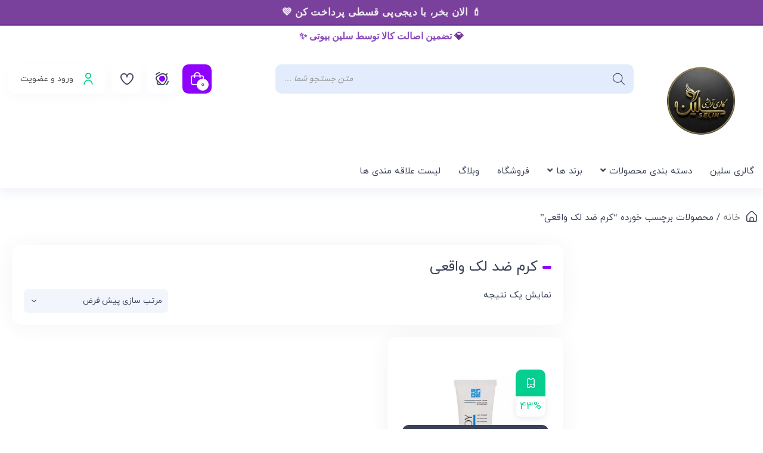

--- FILE ---
content_type: text/html; charset=UTF-8
request_url: https://selinbeauty.ir/product-tag/%DA%A9%D8%B1%D9%85-%D8%B6%D8%AF-%D9%84%DA%A9-%D9%88%D8%A7%D9%82%D8%B9%DB%8C/
body_size: 68360
content:
<!DOCTYPE html>
<html dir="rtl" lang="fa-IR">
<head>
	<meta charset="UTF-8">
	<meta name="viewport" content="width=device-width, initial-scale=1.0, viewport-fit=cover" />						<script type="mndelscript" data-cfasync="false" data-no-optimize="1" data-no-defer="1" data-no-minify="1" data-rocketlazyloadscript="1">document.documentElement.className = document.documentElement.className + ' yes-js js_active js'</script>
			    <style>
        .color-badge {
            display: inline-block;
            vertical-align: middle;
        }
    </style>
    <meta name='robots' content='index, follow, max-image-preview:large, max-snippet:-1, max-video-preview:-1' />
<link rel="icon" href="https://selinbeauty.ir/wp-content/uploads/2025/10/selinbeauty.png" type="image/x-icon">
<link href="https://selinbeauty.ir/wp-content/uploads/2025/10/selinbeauty.png" rel="shortcut icon">

	<!-- This site is optimized with the Yoast SEO Premium plugin v26.5 (Yoast SEO v26.8) - https://yoast.com/product/yoast-seo-premium-wordpress/ -->
	<title>کرم ضد لک واقعی | سلین بیوتی</title><link rel="preload" href="https://selinbeauty.ir/wp-content/uploads/2022/03/گالری-سلین-بیوتی-selinbeauty-150x150.webp" as="image" imagesrcset="https://selinbeauty.ir/wp-content/uploads/2022/03/گالری-سلین-بیوتی-selinbeauty-150x150.webp 150w, https://selinbeauty.ir/wp-content/uploads/2022/03/گالری-سلین-بیوتی-selinbeauty-300x300.webp 300w, https://selinbeauty.ir/wp-content/uploads/2022/03/گالری-سلین-بیوتی-selinbeauty-100x100.webp 100w, https://selinbeauty.ir/wp-content/uploads/2022/03/گالری-سلین-بیوتی-selinbeauty-24x24.webp 24w, https://selinbeauty.ir/wp-content/uploads/2022/03/گالری-سلین-بیوتی-selinbeauty-48x48.webp 48w, https://selinbeauty.ir/wp-content/uploads/2022/03/گالری-سلین-بیوتی-selinbeauty-96x96.webp 96w, https://selinbeauty.ir/wp-content/uploads/2022/03/گالری-سلین-بیوتی-selinbeauty-600x600.webp 600w, https://selinbeauty.ir/wp-content/uploads/2022/03/گالری-سلین-بیوتی-selinbeauty-460x460.webp 460w, https://selinbeauty.ir/wp-content/uploads/2022/03/گالری-سلین-بیوتی-selinbeauty-64x63.webp 64w" imagesizes="(max-width: 150px) 100vw, 150px" fetchpriority="high" /><link rel="preload" href="https://selinbeauty.ir/wp-content/uploads/2022/03/گالری-سلین-بیوتی-selinbeauty-600x600.webp" as="image" imagesrcset="https://selinbeauty.ir/wp-content/uploads/2022/03/گالری-سلین-بیوتی-selinbeauty-600x600.webp 600w, https://selinbeauty.ir/wp-content/uploads/2022/03/گالری-سلین-بیوتی-selinbeauty-150x150.webp 150w, https://selinbeauty.ir/wp-content/uploads/2022/03/گالری-سلین-بیوتی-selinbeauty-300x300.webp 300w, https://selinbeauty.ir/wp-content/uploads/2022/03/گالری-سلین-بیوتی-selinbeauty-100x100.webp 100w, https://selinbeauty.ir/wp-content/uploads/2022/03/گالری-سلین-بیوتی-selinbeauty-24x24.webp 24w, https://selinbeauty.ir/wp-content/uploads/2022/03/گالری-سلین-بیوتی-selinbeauty-48x48.webp 48w, https://selinbeauty.ir/wp-content/uploads/2022/03/گالری-سلین-بیوتی-selinbeauty-96x96.webp 96w, https://selinbeauty.ir/wp-content/uploads/2022/03/گالری-سلین-بیوتی-selinbeauty-460x460.webp 460w, https://selinbeauty.ir/wp-content/uploads/2022/03/گالری-سلین-بیوتی-selinbeauty-64x63.webp 64w" imagesizes="(max-width: 600px) 100vw, 600px" fetchpriority="high" /><link rel="preload" href="https://selinbeauty.ir/wp-includes/js/jquery/jquery.min.js" as="script"><style id="masoudnkh-used-css">.yith-wcwl-add-button.with-dropdown{position:relative;padding:15px 0;}.yith-wcwl-add-button.show-dropdown ul.yith-wcwl-dropdown{display:block;}.yith-wcwl-add-button ul.yith-wcwl-dropdown li{padding:15px;padding-left:0;text-transform:uppercase;font-size:.8em;}.yith-wcwl-add-button ul.yith-wcwl-dropdown li:before{font-family:FontAwesome;content:"";margin-right:15px;}.yith-wcwl-add-button ul.yith-wcwl-dropdown li:not(:last-child){border-bottom:1px solid #cdcdcd;}.yith-wcwl-add-button ul.yith-wcwl-dropdown li a{font-size:1em !important;color:inherit;box-shadow:none;}.yith-wcwl-add-button ul.yith-wcwl-dropdown li a:hover{color:initial;}.yith-wcwl-add-to-wishlist .yith-wcwl-add-button{display:flex;flex-direction:column;align-items:center;}.yith-wcwl-add-to-wishlist a.button:not(.theme-button-style){padding:7px 10px;}.yith-wcwl-add-to-wishlist--single .yith-wcwl-add-button ul.yith-wcwl-dropdown{left:0;}.yith-wcwl-add-button ul.yith-wcwl-dropdown{display:none;list-style:none;margin-bottom:0;padding:5px 25px;background:#fff;position:absolute;z-index:15;top:100%;border:1px solid #cdcdcd;outline-offset:-10px;left:50%;min-width:200px;}.woocommerce .yith-wcwl-add-button a.button.alt:not(.theme-button-style){background-color:var(--color-add-to-wishlist-background,#333);background:var(--color-add-to-wishlist-background,#333);color:var(--color-add-to-wishlist-text,#fff);border-color:var(--color-add-to-wishlist-border,#333);border-radius:var(--rounded-corners-radius,16px);}.woocommerce .yith-wcwl-add-button a.button.alt:not(.theme-button-style):hover{background-color:var(--color-add-to-wishlist-background-hover,#4f4f4f);background:var(--color-add-to-wishlist-background-hover,#4f4f4f);color:var(--color-add-to-wishlist-text-hover,#fff);border-color:var(--color-add-to-wishlist-border-hover,#4f4f4f);}.yith-wcwl-add-to-wishlist{margin-top:10px;}.wishlist_table .add_to_cart.button,.yith-wcwl-add-button a.add_to_wishlist,.yith-wcwl-popup-button a.add_to_wishlist,.wishlist_table a.ask-an-estimate-button,.wishlist-title a.show-title-form,.hidden-title-form a.hide-title-form,.woocommerce .yith-wcwl-wishlist-new button,.wishlist_manage_table a.create-new-wishlist,.wishlist_manage_table button.submit-wishlist-changes,.yith-wcwl-wishlist-search-form button.wishlist-search-button{margin:0;box-shadow:none;text-shadow:none;}.yith-wcwl-add-button .add_to_wishlist svg.yith-wcwl-icon-svg,.yith-wcwl-add-button .add_to_wishlist img{margin-right:5px;}:root{--woocommerce:#720eec;--wc-green:#7ad03a;--wc-red:#a00;--wc-orange:#ffba00;--wc-blue:#2ea2cc;--wc-primary:#720eec;--wc-primary-text:#fcfbfe;--wc-secondary:#e9e6ed;--wc-secondary-text:#515151;--wc-highlight:#958e09;--wc-highligh-text:white;--wc-content-bg:#fff;--wc-subtext:#767676;--wc-form-border-color:rgba(32,7,7,.8);--wc-form-border-radius:4px;--wc-form-border-width:1px;}.woocommerce .woocommerce-error .button,.woocommerce .woocommerce-info .button,.woocommerce .woocommerce-message .button,.woocommerce-page .woocommerce-error .button,.woocommerce-page .woocommerce-info .button,.woocommerce-page .woocommerce-message .button{float:left;}.woocommerce img,.woocommerce-page img{height:auto;max-width:100%;}.woocommerce #content div.product div.images,.woocommerce div.product div.images,.woocommerce-page #content div.product div.images,.woocommerce-page div.product div.images{float:right;width:48%;}.woocommerce #content div.product div.thumbnails::after,.woocommerce #content div.product div.thumbnails::before,.woocommerce div.product div.thumbnails::after,.woocommerce div.product div.thumbnails::before,.woocommerce-page #content div.product div.thumbnails::after,.woocommerce-page #content div.product div.thumbnails::before,.woocommerce-page div.product div.thumbnails::after,.woocommerce-page div.product div.thumbnails::before{content:" ";display:table;}.woocommerce #content div.product div.thumbnails::after,.woocommerce div.product div.thumbnails::after,.woocommerce-page #content div.product div.thumbnails::after,.woocommerce-page div.product div.thumbnails::after{clear:both;}.woocommerce #content div.product div.thumbnails a,.woocommerce div.product div.thumbnails a,.woocommerce-page #content div.product div.thumbnails a,.woocommerce-page div.product div.thumbnails a{float:right;width:30.75%;margin-left:3.8%;margin-bottom:1em;}.woocommerce #content div.product div.thumbnails a.last,.woocommerce div.product div.thumbnails a.last,.woocommerce-page #content div.product div.thumbnails a.last,.woocommerce-page div.product div.thumbnails a.last{margin-left:0;}.woocommerce #content div.product div.thumbnails a.first,.woocommerce div.product div.thumbnails a.first,.woocommerce-page #content div.product div.thumbnails a.first,.woocommerce-page div.product div.thumbnails a.first{clear:both;}.woocommerce #content div.product div.thumbnails.columns-1 a,.woocommerce div.product div.thumbnails.columns-1 a,.woocommerce-page #content div.product div.thumbnails.columns-1 a,.woocommerce-page div.product div.thumbnails.columns-1 a{width:100%;margin-left:0;float:none;}.woocommerce #content div.product div.thumbnails.columns-2 a,.woocommerce div.product div.thumbnails.columns-2 a,.woocommerce-page #content div.product div.thumbnails.columns-2 a,.woocommerce-page div.product div.thumbnails.columns-2 a{width:48%;}.woocommerce #content div.product div.thumbnails.columns-4 a,.woocommerce div.product div.thumbnails.columns-4 a,.woocommerce-page #content div.product div.thumbnails.columns-4 a,.woocommerce-page div.product div.thumbnails.columns-4 a{width:22.05%;}.woocommerce #content div.product div.thumbnails.columns-5 a,.woocommerce div.product div.thumbnails.columns-5 a,.woocommerce-page #content div.product div.thumbnails.columns-5 a,.woocommerce-page div.product div.thumbnails.columns-5 a{width:16.9%;}.woocommerce #content div.product div.summary,.woocommerce div.product div.summary,.woocommerce-page #content div.product div.summary,.woocommerce-page div.product div.summary{float:left;width:48%;clear:none;}.woocommerce #content div.product .woocommerce-tabs,.woocommerce div.product .woocommerce-tabs,.woocommerce-page #content div.product .woocommerce-tabs,.woocommerce-page div.product .woocommerce-tabs{clear:both;}.woocommerce #content div.product .woocommerce-tabs ul.tabs::after,.woocommerce #content div.product .woocommerce-tabs ul.tabs::before,.woocommerce div.product .woocommerce-tabs ul.tabs::after,.woocommerce div.product .woocommerce-tabs ul.tabs::before,.woocommerce-page #content div.product .woocommerce-tabs ul.tabs::after,.woocommerce-page #content div.product .woocommerce-tabs ul.tabs::before,.woocommerce-page div.product .woocommerce-tabs ul.tabs::after,.woocommerce-page div.product .woocommerce-tabs ul.tabs::before{content:" ";display:table;}.woocommerce #content div.product .woocommerce-tabs ul.tabs::after,.woocommerce div.product .woocommerce-tabs ul.tabs::after,.woocommerce-page #content div.product .woocommerce-tabs ul.tabs::after,.woocommerce-page div.product .woocommerce-tabs ul.tabs::after{clear:both;}.woocommerce #content div.product .woocommerce-tabs ul.tabs li,.woocommerce div.product .woocommerce-tabs ul.tabs li,.woocommerce-page #content div.product .woocommerce-tabs ul.tabs li,.woocommerce-page div.product .woocommerce-tabs ul.tabs li{display:inline-block;}.woocommerce #content div.product #reviews .comment::after,.woocommerce #content div.product #reviews .comment::before,.woocommerce div.product #reviews .comment::after,.woocommerce div.product #reviews .comment::before,.woocommerce-page #content div.product #reviews .comment::after,.woocommerce-page #content div.product #reviews .comment::before,.woocommerce-page div.product #reviews .comment::after,.woocommerce-page div.product #reviews .comment::before{content:" ";display:table;}.woocommerce #content div.product #reviews .comment::after,.woocommerce div.product #reviews .comment::after,.woocommerce-page #content div.product #reviews .comment::after,.woocommerce-page div.product #reviews .comment::after{clear:both;}.woocommerce #content div.product #reviews .comment img,.woocommerce div.product #reviews .comment img,.woocommerce-page #content div.product #reviews .comment img,.woocommerce-page div.product #reviews .comment img{float:left;height:auto;}.woocommerce ul.products,.woocommerce-page ul.products{clear:both;}.woocommerce ul.products::after,.woocommerce ul.products::before,.woocommerce-page ul.products::after,.woocommerce-page ul.products::before{content:" ";display:table;}.woocommerce ul.products::after,.woocommerce-page ul.products::after{clear:both;}.woocommerce .woocommerce-result-count,.woocommerce-page .woocommerce-result-count{float:right;}.woocommerce .woocommerce-ordering,.woocommerce-page .woocommerce-ordering{float:left;}:root{--woocommerce:#720eec;--wc-green:#7ad03a;--wc-red:#a00;--wc-orange:#ffba00;--wc-blue:#2ea2cc;--wc-primary:#720eec;--wc-primary-text:#fcfbfe;--wc-secondary:#e9e6ed;--wc-secondary-text:#515151;--wc-highlight:#958e09;--wc-highligh-text:white;--wc-content-bg:#fff;--wc-subtext:#767676;--wc-form-border-color:rgba(32,7,7,.8);--wc-form-border-radius:4px;--wc-form-border-width:1px;}@keyframes spin{100%{transform:rotate(-360deg);}}@font-face{font-family:star;src:url("https://selinbeauty.ir/wp-content/plugins/woocommerce/assets/css/../fonts/WooCommerce.woff2") format("woff2"),url("https://selinbeauty.ir/wp-content/plugins/woocommerce/assets/css/../fonts/WooCommerce.woff") format("woff"),url("https://selinbeauty.ir/wp-content/plugins/woocommerce/assets/css/../fonts/WooCommerce.ttf") format("truetype");font-weight:400;font-style:normal;}@font-face{font-family:WooCommerce;src:url("https://selinbeauty.ir/wp-content/plugins/woocommerce/assets/css/../fonts/WooCommerce.woff2") format("woff2"),url("https://selinbeauty.ir/wp-content/plugins/woocommerce/assets/css/../fonts/WooCommerce.woff") format("woff"),url("https://selinbeauty.ir/wp-content/plugins/woocommerce/assets/css/../fonts/WooCommerce.ttf") format("truetype");font-weight:400;font-style:normal;}.screen-reader-text{clip:rect(1px,1px,1px,1px);height:1px;overflow:hidden;position:absolute !important;width:1px;word-wrap:normal !important;}.woocommerce .woocommerce-breadcrumb{margin:0 0 1em;padding:0;}.woocommerce .woocommerce-breadcrumb::after,.woocommerce .woocommerce-breadcrumb::before{content:" ";display:table;}.woocommerce .woocommerce-breadcrumb::after{clear:both;}.woocommerce div.product{margin-bottom:0;position:relative;}.woocommerce div.product .product_title{clear:none;margin-top:0;padding:0;}.woocommerce div.product p.price ins,.woocommerce div.product span.price ins{background:inherit;font-weight:700;display:inline-block;}.woocommerce div.product p.price del,.woocommerce div.product span.price del{opacity:.7;display:inline-block;}.woocommerce div.product p.stock{font-size:.92em;}.woocommerce div.product .woocommerce-product-rating{margin-bottom:1.618em;}.woocommerce div.product div.images{margin-bottom:2em;}.woocommerce div.product div.images img{display:block;width:100%;height:auto;box-shadow:none;}.woocommerce div.product div.images div.thumbnails{padding-top:1em;}.woocommerce div.product div.images.woocommerce-product-gallery{position:relative;}.woocommerce div.product div.images .woocommerce-product-gallery__wrapper{transition:all cubic-bezier(.795,-.035,0,1) .5s;margin:0;padding:0;}.woocommerce div.product div.images .woocommerce-product-gallery__wrapper .zoomImg{background-color:#fff;opacity:0;}.woocommerce div.product div.images .woocommerce-product-gallery__image--placeholder{border:1px solid #f2f2f2;}.woocommerce div.product div.images .woocommerce-product-gallery__image:nth-child(n+2){width:25%;display:inline-block;}.woocommerce div.product div.images .woocommerce-product-gallery__image a{display:block;outline-offset:-2px;}.woocommerce div.product div.images .woocommerce-product-gallery__trigger{background:#fff;border:none;box-sizing:content-box;border-radius:100%;cursor:pointer;font-size:2em;height:36px;padding:0;position:absolute;left:.5em;text-indent:-9999px;top:.5em;width:36px;z-index:99;}.woocommerce div.product div.images .woocommerce-product-gallery__trigger::before{border:2px solid #000;border-radius:100%;box-sizing:content-box;content:"";display:block;height:10px;right:9px;top:9px;position:absolute;width:10px;}.woocommerce div.product div.images .woocommerce-product-gallery__trigger::after{background:#000;border-radius:6px;box-sizing:content-box;content:"";display:block;height:8px;right:22px;position:absolute;top:19px;transform:rotate(45deg);width:2px;}.woocommerce div.product div.images .woocommerce-product-gallery__trigger span[aria-hidden=true]{border:0;clip-path:inset(50%);height:1px;right:50%;margin:-1px;overflow:hidden;position:absolute;top:50%;width:1px;}.woocommerce div.product div.images .flex-control-thumbs{overflow:hidden;zoom:1;margin:0;padding:0;}.woocommerce div.product div.images .flex-control-thumbs li{width:25%;float:right;margin:0;list-style:none;}.woocommerce div.product div.images .flex-control-thumbs li img{cursor:pointer;opacity:.5;margin:0;}.woocommerce div.product div.images .flex-control-thumbs li img.flex-active,.woocommerce div.product div.images .flex-control-thumbs li img:hover{opacity:1;}.woocommerce div.product .woocommerce-product-gallery--columns-3 .flex-control-thumbs li:nth-child(3n+1){clear:right;}.woocommerce div.product .woocommerce-product-gallery--columns-4 .flex-control-thumbs li:nth-child(4n+1){clear:right;}.woocommerce div.product .woocommerce-product-gallery--columns-5 .flex-control-thumbs li:nth-child(5n+1){clear:right;}.woocommerce div.product div.summary{margin-bottom:2em;}.woocommerce div.product div.social{text-align:left;margin:0 0 1em;}.woocommerce div.product div.social span{margin:0 2px 0 0;}.woocommerce div.product div.social span span{margin:0;}.woocommerce div.product div.social span .stButton .chicklets{padding-right:16px;width:0;}.woocommerce div.product div.social iframe{float:right;margin-top:3px;}.woocommerce div.product .woocommerce-tabs ul.tabs{list-style:none;padding:0 1em 0 0;margin:0 0 1.618em;overflow:hidden;position:relative;}.woocommerce div.product .woocommerce-tabs ul.tabs li{border:1px solid #cfc8d8;background-color:#e9e6ed;color:#515151;display:inline-block;position:relative;z-index:0;border-radius:4px 4px 0 0;margin:0 -5px;padding:0 1em;}.woocommerce div.product .woocommerce-tabs ul.tabs li a{display:inline-block;padding:.5em 0;font-weight:700;color:#515151;text-decoration:none;}.woocommerce div.product .woocommerce-tabs ul.tabs li a:hover{text-decoration:none;color:#6b6b6b;}.woocommerce div.product .woocommerce-tabs ul.tabs li.active{background:#fff;color:#515151;z-index:2;border-bottom-color:#fff;}.woocommerce div.product .woocommerce-tabs ul.tabs li.active a{color:inherit;text-shadow:inherit;}.woocommerce div.product .woocommerce-tabs ul.tabs li.active::before{box-shadow:-2px 2px 0 #fff;}.woocommerce div.product .woocommerce-tabs ul.tabs li.active::after{box-shadow:2px 2px 0 #fff;}.woocommerce div.product .woocommerce-tabs ul.tabs li::after,.woocommerce div.product .woocommerce-tabs ul.tabs li::before{border:1px solid #cfc8d8;position:absolute;bottom:-1px;width:5px;height:5px;content:" ";box-sizing:border-box;}.woocommerce div.product .woocommerce-tabs ul.tabs li::before{right:-5px;border-bottom-left-radius:4px;border-width:0 0 1px 1px;box-shadow:-2px 2px 0 #e9e6ed;}.woocommerce div.product .woocommerce-tabs ul.tabs li::after{left:-5px;border-bottom-right-radius:4px;border-width:0 1px 1px 0;box-shadow:2px 2px 0 #e9e6ed;}.woocommerce div.product .woocommerce-tabs ul.tabs::before{position:absolute;content:" ";width:100%;bottom:0;right:0;border-bottom:1px solid #cfc8d8;z-index:1;}.woocommerce div.product .woocommerce-tabs .panel{margin:0 0 2em;padding:0;}.woocommerce div.product p.cart{margin-bottom:2em;}.woocommerce div.product p.cart::after,.woocommerce div.product p.cart::before{content:" ";display:table;}.woocommerce div.product p.cart::after{clear:both;}.woocommerce div.product form.cart{margin-bottom:2em;}.woocommerce div.product form.cart::after,.woocommerce div.product form.cart::before{content:" ";display:table;}.woocommerce div.product form.cart::after{clear:both;}.woocommerce div.product form.cart div.quantity{float:right;margin:0 0 0 4px;}.woocommerce div.product form.cart table{border-width:0 0 1px;}.woocommerce div.product form.cart table td{padding-right:0;}.woocommerce div.product form.cart table div.quantity{float:none;margin:0;}.woocommerce div.product form.cart table small.stock{display:block;float:none;}.woocommerce div.product form.cart .variations{margin-bottom:1em;border:0;width:100%;}.woocommerce div.product form.cart .variations td,.woocommerce div.product form.cart .variations th{border:0;line-height:2em;vertical-align:top;}.woocommerce div.product form.cart .variations label{font-weight:700;text-align:right;}.woocommerce div.product form.cart .variations select{max-width:100%;min-width:75%;display:inline-block;margin-left:1em;appearance:none;-webkit-appearance:none;-moz-appearance:none;padding-left:3em;background:url("[data-uri]") no-repeat;background-size:16px;-webkit-background-size:16px;background-position:calc(100% - ( 100% - 12px )) 50%;-webkit-background-position:calc(100% - ( 100% - 12px )) 50%;}.woocommerce div.product form.cart .variations td.label{padding-left:1em;}.woocommerce div.product form.cart .woocommerce-variation-description p{margin-bottom:1em;}.woocommerce div.product form.cart .reset_variations{visibility:hidden;font-size:.83em;}.woocommerce div.product form.cart .wc-no-matching-variations{display:none;}.woocommerce div.product form.cart .button{vertical-align:middle;float:right;}.woocommerce div.product form.cart .group_table td.woocommerce-grouped-product-list-item__label{padding-left:1em;padding-right:1em;}.woocommerce div.product form.cart .group_table td{vertical-align:top;padding-bottom:.5em;border:0;}.woocommerce div.product form.cart .group_table td:first-child{width:4em;text-align:center;}.woocommerce div.product form.cart .group_table .wc-grouped-product-add-to-cart-checkbox{display:inline-block;width:auto;margin:0 auto;transform:scale(1.5,1.5);}.woocommerce .products ul,.woocommerce ul.products{margin:0 0 1em;padding:0;list-style:none outside;clear:both;}.woocommerce .products ul::after,.woocommerce .products ul::before,.woocommerce ul.products::after,.woocommerce ul.products::before{content:" ";display:table;}.woocommerce .products ul::after,.woocommerce ul.products::after{clear:both;}.woocommerce .products ul li,.woocommerce ul.products li{list-style:none outside;}.woocommerce .woocommerce-result-count{margin:0 0 1em;}.woocommerce .woocommerce-ordering{margin:0 0 1em;}.woocommerce .woocommerce-ordering>label{margin-left:.25rem;}.woocommerce .woocommerce-ordering select{vertical-align:top;}.woocommerce nav.woocommerce-pagination{text-align:center;}.woocommerce nav.woocommerce-pagination ul{display:inline-block;white-space:nowrap;padding:0;clear:both;border:1px solid #cfc8d8;border-left:0;margin:1px;}.woocommerce nav.woocommerce-pagination ul li{border-left:1px solid #cfc8d8;padding:0;margin:0;float:right;display:inline;overflow:hidden;}.woocommerce nav.woocommerce-pagination ul li a,.woocommerce nav.woocommerce-pagination ul li span{margin:0;text-decoration:none;padding:0;line-height:1;font-size:1em;font-weight:400;padding:.5em;min-width:1em;display:block;}.woocommerce nav.woocommerce-pagination ul li a:focus,.woocommerce nav.woocommerce-pagination ul li a:hover,.woocommerce nav.woocommerce-pagination ul li span.current{background:#e9e6ed;color:#816f98;}.woocommerce .star-rating{float:left;overflow:hidden;position:relative;height:1em;line-height:1;font-size:1em;width:5.4em;font-family:WooCommerce;}.woocommerce .star-rating::before{content:"sssss";color:#cfc8d8;float:right;top:0;right:0;position:absolute;}.woocommerce .star-rating span{overflow:hidden;float:right;top:0;right:0;position:absolute;padding-top:1.5em;}.woocommerce .star-rating span::before{content:"SSSSS";top:0;position:absolute;right:0;}.woocommerce p.stars a{position:relative;height:1em;width:1em;text-indent:-999em;display:inline-block;text-decoration:none;font-size:24px;}.woocommerce p.stars a::before{display:block;position:absolute;top:0;right:0;width:1em;height:1em;line-height:1;font-family:WooCommerce;content:"";text-indent:0;}.woocommerce p.stars a:hover~a::before{content:"";}.woocommerce p.stars:hover a::before{content:"";}.woocommerce p.stars.selected a.active::before{content:"";}.woocommerce p.stars.selected a.active~a::before{content:"";}.woocommerce p.stars.selected a:not(.active)::before{content:"";}.woocommerce:where(body:not(.woocommerce-block-theme-has-button-styles)) #respond input#submit,.woocommerce:where(body:not(.woocommerce-block-theme-has-button-styles)) a.button,.woocommerce:where(body:not(.woocommerce-block-theme-has-button-styles)) button.button,.woocommerce:where(body:not(.woocommerce-block-theme-has-button-styles)) input.button,:where(body:not(.woocommerce-block-theme-has-button-styles)):where(:not(.edit-post-visual-editor)) .woocommerce #respond input#submit,:where(body:not(.woocommerce-block-theme-has-button-styles)):where(:not(.edit-post-visual-editor)) .woocommerce a.button,:where(body:not(.woocommerce-block-theme-has-button-styles)):where(:not(.edit-post-visual-editor)) .woocommerce button.button,:where(body:not(.woocommerce-block-theme-has-button-styles)):where(:not(.edit-post-visual-editor)) .woocommerce input.button{font-size:100%;margin:0;line-height:1;cursor:pointer;position:relative;text-decoration:none;overflow:visible;padding:.618em 1em;font-weight:700;border-radius:3px;right:auto;color:#515151;background-color:#e9e6ed;border:0;display:inline-block;background-image:none;box-shadow:none;text-shadow:none;}.woocommerce:where(body:not(.woocommerce-block-theme-has-button-styles)) #respond input#submit:hover,.woocommerce:where(body:not(.woocommerce-block-theme-has-button-styles)) a.button:hover,.woocommerce:where(body:not(.woocommerce-block-theme-has-button-styles)) button.button:hover,.woocommerce:where(body:not(.woocommerce-block-theme-has-button-styles)) input.button:hover,:where(body:not(.woocommerce-block-theme-has-button-styles)):where(:not(.edit-post-visual-editor)) .woocommerce #respond input#submit:hover,:where(body:not(.woocommerce-block-theme-has-button-styles)):where(:not(.edit-post-visual-editor)) .woocommerce a.button:hover,:where(body:not(.woocommerce-block-theme-has-button-styles)):where(:not(.edit-post-visual-editor)) .woocommerce button.button:hover,:where(body:not(.woocommerce-block-theme-has-button-styles)):where(:not(.edit-post-visual-editor)) .woocommerce input.button:hover{background-color:#dcd7e2;text-decoration:none;background-image:none;color:#515151;}.woocommerce:where(body:not(.woocommerce-block-theme-has-button-styles)) #respond input#submit.disabled,.woocommerce:where(body:not(.woocommerce-block-theme-has-button-styles)) #respond input#submit:disabled,.woocommerce:where(body:not(.woocommerce-block-theme-has-button-styles)) #respond input#submit:disabled[disabled],.woocommerce:where(body:not(.woocommerce-block-theme-has-button-styles)) a.button.disabled,.woocommerce:where(body:not(.woocommerce-block-theme-has-button-styles)) a.button:disabled,.woocommerce:where(body:not(.woocommerce-block-theme-has-button-styles)) a.button:disabled[disabled],.woocommerce:where(body:not(.woocommerce-block-theme-has-button-styles)) button.button.disabled,.woocommerce:where(body:not(.woocommerce-block-theme-has-button-styles)) button.button:disabled,.woocommerce:where(body:not(.woocommerce-block-theme-has-button-styles)) button.button:disabled[disabled],.woocommerce:where(body:not(.woocommerce-block-theme-has-button-styles)) input.button.disabled,.woocommerce:where(body:not(.woocommerce-block-theme-has-button-styles)) input.button:disabled,.woocommerce:where(body:not(.woocommerce-block-theme-has-button-styles)) input.button:disabled[disabled],:where(body:not(.woocommerce-block-theme-has-button-styles)):where(:not(.edit-post-visual-editor)) .woocommerce #respond input#submit.disabled,:where(body:not(.woocommerce-block-theme-has-button-styles)):where(:not(.edit-post-visual-editor)) .woocommerce #respond input#submit:disabled,:where(body:not(.woocommerce-block-theme-has-button-styles)):where(:not(.edit-post-visual-editor)) .woocommerce #respond input#submit:disabled[disabled],:where(body:not(.woocommerce-block-theme-has-button-styles)):where(:not(.edit-post-visual-editor)) .woocommerce a.button.disabled,:where(body:not(.woocommerce-block-theme-has-button-styles)):where(:not(.edit-post-visual-editor)) .woocommerce a.button:disabled,:where(body:not(.woocommerce-block-theme-has-button-styles)):where(:not(.edit-post-visual-editor)) .woocommerce a.button:disabled[disabled],:where(body:not(.woocommerce-block-theme-has-button-styles)):where(:not(.edit-post-visual-editor)) .woocommerce button.button.disabled,:where(body:not(.woocommerce-block-theme-has-button-styles)):where(:not(.edit-post-visual-editor)) .woocommerce button.button:disabled,:where(body:not(.woocommerce-block-theme-has-button-styles)):where(:not(.edit-post-visual-editor)) .woocommerce button.button:disabled[disabled],:where(body:not(.woocommerce-block-theme-has-button-styles)):where(:not(.edit-post-visual-editor)) .woocommerce input.button.disabled,:where(body:not(.woocommerce-block-theme-has-button-styles)):where(:not(.edit-post-visual-editor)) .woocommerce input.button:disabled,:where(body:not(.woocommerce-block-theme-has-button-styles)):where(:not(.edit-post-visual-editor)) .woocommerce input.button:disabled[disabled]{color:inherit;cursor:not-allowed;opacity:.5;padding:.618em 1em;}.woocommerce:where(body:not(.woocommerce-block-theme-has-button-styles)) #respond input#submit.disabled:hover,.woocommerce:where(body:not(.woocommerce-block-theme-has-button-styles)) #respond input#submit:disabled:hover,.woocommerce:where(body:not(.woocommerce-block-theme-has-button-styles)) #respond input#submit:disabled[disabled]:hover,.woocommerce:where(body:not(.woocommerce-block-theme-has-button-styles)) a.button.disabled:hover,.woocommerce:where(body:not(.woocommerce-block-theme-has-button-styles)) a.button:disabled:hover,.woocommerce:where(body:not(.woocommerce-block-theme-has-button-styles)) a.button:disabled[disabled]:hover,.woocommerce:where(body:not(.woocommerce-block-theme-has-button-styles)) button.button.disabled:hover,.woocommerce:where(body:not(.woocommerce-block-theme-has-button-styles)) button.button:disabled:hover,.woocommerce:where(body:not(.woocommerce-block-theme-has-button-styles)) button.button:disabled[disabled]:hover,.woocommerce:where(body:not(.woocommerce-block-theme-has-button-styles)) input.button.disabled:hover,.woocommerce:where(body:not(.woocommerce-block-theme-has-button-styles)) input.button:disabled:hover,.woocommerce:where(body:not(.woocommerce-block-theme-has-button-styles)) input.button:disabled[disabled]:hover,:where(body:not(.woocommerce-block-theme-has-button-styles)):where(:not(.edit-post-visual-editor)) .woocommerce #respond input#submit.disabled:hover,:where(body:not(.woocommerce-block-theme-has-button-styles)):where(:not(.edit-post-visual-editor)) .woocommerce #respond input#submit:disabled:hover,:where(body:not(.woocommerce-block-theme-has-button-styles)):where(:not(.edit-post-visual-editor)) .woocommerce #respond input#submit:disabled[disabled]:hover,:where(body:not(.woocommerce-block-theme-has-button-styles)):where(:not(.edit-post-visual-editor)) .woocommerce a.button.disabled:hover,:where(body:not(.woocommerce-block-theme-has-button-styles)):where(:not(.edit-post-visual-editor)) .woocommerce a.button:disabled:hover,:where(body:not(.woocommerce-block-theme-has-button-styles)):where(:not(.edit-post-visual-editor)) .woocommerce a.button:disabled[disabled]:hover,:where(body:not(.woocommerce-block-theme-has-button-styles)):where(:not(.edit-post-visual-editor)) .woocommerce button.button.disabled:hover,:where(body:not(.woocommerce-block-theme-has-button-styles)):where(:not(.edit-post-visual-editor)) .woocommerce button.button:disabled:hover,:where(body:not(.woocommerce-block-theme-has-button-styles)):where(:not(.edit-post-visual-editor)) .woocommerce button.button:disabled[disabled]:hover,:where(body:not(.woocommerce-block-theme-has-button-styles)):where(:not(.edit-post-visual-editor)) .woocommerce input.button.disabled:hover,:where(body:not(.woocommerce-block-theme-has-button-styles)):where(:not(.edit-post-visual-editor)) .woocommerce input.button:disabled:hover,:where(body:not(.woocommerce-block-theme-has-button-styles)):where(:not(.edit-post-visual-editor)) .woocommerce input.button:disabled[disabled]:hover{color:inherit;background-color:#e9e6ed;}.woocommerce:where(body:not(.woocommerce-uses-block-theme)) .woocommerce-breadcrumb{font-size:.92em;color:#767676;}.woocommerce:where(body:not(.woocommerce-uses-block-theme)) .woocommerce-breadcrumb a{color:#767676;}.woocommerce-error,.woocommerce-info,.woocommerce-message{padding:1em 3.5em 1em 2em;margin:0 0 2em;position:relative;background-color:#f6f5f8;color:#515151;border-top:3px solid #720eec;list-style:none outside;width:auto;word-wrap:break-word;}.woocommerce-error::after,.woocommerce-error::before,.woocommerce-info::after,.woocommerce-info::before,.woocommerce-message::after,.woocommerce-message::before{content:" ";display:table;}.woocommerce-error::after,.woocommerce-info::after,.woocommerce-message::after{clear:both;}.woocommerce-error::before,.woocommerce-info::before,.woocommerce-message::before{font-family:WooCommerce;content:"";content:""/"";display:inline-block;position:absolute;top:1em;right:1.5em;}.woocommerce-error .button,.woocommerce-info .button,.woocommerce-message .button{float:left;}.woocommerce-error li,.woocommerce-info li,.woocommerce-message li{list-style:none outside !important;padding-right:0 !important;margin-right:0 !important;}.woocommerce-error{border-top-color:#b81c23;}.woocommerce-error::before{content:"";color:#b81c23;}[class*=hint--]{position:relative;display:inline-block;}[class*=hint--]:after,[class*=hint--]:before{position:absolute;-webkit-transform:translate3d(0,0,0);-moz-transform:translate3d(0,0,0);transform:translate3d(0,0,0);visibility:hidden;opacity:0;z-index:1000000;pointer-events:none;-webkit-transition:.3s ease;-moz-transition:.3s ease;transition:.3s ease;-webkit-transition-delay:0s;-moz-transition-delay:0s;transition-delay:0s;}[class*=hint--]:hover:after,[class*=hint--]:hover:before{visibility:visible;opacity:1;-webkit-transition-delay:.1s;-moz-transition-delay:.1s;transition-delay:.1s;}[class*=hint--]:before{content:"";position:absolute;background:0 0;border:6px solid transparent;z-index:1000001;}[class*=hint--]:after{background:#383838;color:#fff;padding:8px 10px;font-size:12px;font-family:"Helvetica Neue",Helvetica,Arial,sans-serif;line-height:12px;white-space:nowrap;text-shadow:0 -1px 0 #000;box-shadow:4px 4px 8px rgba(0,0,0,.3);}[class*=hint--][aria-label]:after{content:attr(aria-label);}[class*=hint--][data-hint]:after{content:attr(data-hint);}[aria-label='']:after,[aria-label='']:before,[data-hint='']:after,[data-hint='']:before{display:none !important;}.hint--top-left:before,.hint--top-right:before,.hint--top:before{border-top-color:#383838;}.hint--top:after,.hint--top:before{bottom:100%;left:50%;}.hint--top:before{margin-bottom:-11px;left:calc(50% - 6px);}.hint--top:after{-webkit-transform:translateX(-50%);-moz-transform:translateX(-50%);transform:translateX(-50%);}.hint--top:hover:before{-webkit-transform:translateY(-8px);-moz-transform:translateY(-8px);transform:translateY(-8px);}.hint--top:hover:after{-webkit-transform:translateX(-50%) translateY(-8px);-moz-transform:translateX(-50%) translateY(-8px);transform:translateX(-50%) translateY(-8px);}.hint--left:before{border-left-color:#383838;margin-right:-11px;margin-bottom:-6px;}.hint--left:after{margin-bottom:-14px;}.hint--left:after,.hint--left:before{right:100%;bottom:50%;}.hint--left:hover:after,.hint--left:hover:before{-webkit-transform:translateX(-8px);-moz-transform:translateX(-8px);transform:translateX(-8px);}@keyframes wpc-spinner{to{transform:rotate(360deg);}}@-webkit-keyframes wpc-spinner{to{-webkit-transform:rotate(360deg);}}@keyframes woosc-spinner{to{transform:rotate(360deg);}}@-webkit-keyframes woosc-spinner{to{-webkit-transform:rotate(360deg);}}.woosc-popup{position:fixed;top:0;left:0;width:100%;height:100%;background-color:rgba(0,0,0,.9);z-index:99999999;opacity:0;visibility:hidden;-webkit-transition:all .5s;-moz-transition:all .5s;-ms-transition:all .5s;-o-transition:all .5s;transition:all .5s;}.woosc-popup .woosc-popup-inner{display:block;width:100%;height:100%;position:relative;}.woosc-popup .woosc-popup-inner .woosc-popup-content{position:absolute;padding:15px;top:60%;left:50%;width:360px;height:400px;max-width:90%;max-height:90%;background-color:#fff;border-radius:2px;-moz-border-radius:2px;-webkit-border-radius:2px;transform:translate3d(-50%,-50%,0);-webkit-transition:all .5s;-moz-transition:all .5s;-ms-transition:all .5s;-o-transition:all .5s;transition:all .5s;}.woosc-popup .woosc-popup-inner .woosc-popup-content .woosc-popup-content-inner{display:flex;flex-direction:column;width:100%;height:100%;}.woosc-popup .woosc-popup-inner .woosc-popup-content .woosc-popup-content-inner .woosc-popup-close{width:32px;height:32px;line-height:32px;position:absolute;top:-32px;right:-32px;color:#fff;text-align:center;background-image:url("https://selinbeauty.ir/wp-content/plugins/woo-sc/assets/css/../images/close.svg");background-repeat:no-repeat;background-position:center;cursor:pointer;}.woosc-popup .woosc-popup-inner .woosc-popup-content .woosc-popup-content-inner .woosc-search-input input{display:block;width:100%;border:none;height:40px;line-height:40px;padding:0 10px;box-shadow:none;color:#222;background-color:#f2f2f2;border-radius:2px;-moz-border-radius:2px;-webkit-border-radius:2px;-webkit-appearance:none;}.woosc-popup .woosc-popup-inner .woosc-popup-content .woosc-popup-content-inner .woosc-search-result{flex-grow:1;margin-top:15px;overflow-y:auto;position:relative;}.woosc-popup .woosc-popup-inner .woosc-popup-content .woosc-popup-content-inner .woosc-search-result ul{margin:0;padding:0;list-style:none;}.woosc-popup .woosc-popup-inner .woosc-popup-content .woosc-popup-content-inner .woosc-search-result ul li{display:block;padding:10px 0;border:1px solid #fafafa;}.woosc-popup .woosc-popup-inner .woosc-popup-content .woosc-popup-content-inner .woosc-search-result:before{content:"";width:100%;height:100%;display:block;position:absolute;top:0;left:0;z-index:7;background-color:rgba(255,255,255,.7);opacity:0;visibility:hidden;}.woosc-popup .woosc-popup-inner .woosc-popup-content .woosc-popup-content-inner .woosc-search-result:after{width:32px;height:32px;display:block;margin-top:-16px;margin-left:-16px;content:"";background-image:url("https://selinbeauty.ir/wp-content/plugins/woo-sc/assets/css/../images/curve.svg");background-repeat:no-repeat;background-position:center;position:absolute;top:50%;left:50%;z-index:8;-webkit-animation:woosc-spinner 1s linear infinite;-moz-animation:woosc-spinner 1s linear infinite;-ms-animation:woosc-spinner 1s linear infinite;-o-animation:woosc-spinner 1s linear infinite;animation:woosc-spinner 1s linear infinite;opacity:0;visibility:hidden;}.woosc-area{position:fixed;top:0;left:0;width:100%;height:100%;z-index:99999979;box-sizing:border-box;pointer-events:none;}.woosc-area .woosc-inner{display:block;width:100%;height:100%;position:relative;}.woosc-area .woosc-inner .woosc-table{padding:15px 15px 78px 15px;margin:0;width:100%;height:100%;box-sizing:border-box;background-color:#292a30;text-rendering:optimizeLegibility;-webkit-font-smoothing:antialiased;font-size:14px;position:fixed;top:0;left:0;opacity:0;visibility:hidden;z-index:99999997;pointer-events:none;}.woosc-area .woosc-inner .woosc-table *{box-sizing:border-box;}.woosc-area .woosc-inner .woosc-table .woosc-table-inner{background-color:#fff;border-radius:2px;-moz-border-radius:2px;-webkit-border-radius:2px;width:100%;height:100%;max-height:100%;overflow:hidden;position:relative;}.woosc-area .woosc-inner .woosc-table .woosc-table-inner:before{content:"";width:100%;height:100%;display:block;position:absolute;top:0;left:0;background-color:rgba(255,255,255,.7);opacity:0;visibility:hidden;z-index:7;}.woosc-area .woosc-inner .woosc-table .woosc-table-inner:after{width:32px;height:32px;display:block;margin-top:-16px;margin-left:-16px;content:"";background-image:url("https://selinbeauty.ir/wp-content/plugins/woo-sc/assets/css/../images/curve.svg");background-repeat:no-repeat;background-position:center;position:absolute;top:50%;left:50%;opacity:0;visibility:hidden;z-index:8;-webkit-animation:woosc-spinner 1s linear infinite;-moz-animation:woosc-spinner 1s linear infinite;-ms-animation:woosc-spinner 1s linear infinite;-o-animation:woosc-spinner 1s linear infinite;animation:woosc-spinner 1s linear infinite;}.woosc-area .woosc-inner .woosc-table .woosc-table-inner .woosc-table-close{z-index:6;position:absolute;top:0;right:0;cursor:pointer;}.woosc-area .woosc-inner .woosc-table .woosc-table-inner .woosc-table-close .woosc-table-close-icon{display:block;position:relative;width:100%;height:100%;min-width:52px;min-height:52px;background-color:#eee;background-image:url("https://selinbeauty.ir/wp-content/plugins/woo-sc/assets/css/../images/remove-dark.svg");background-repeat:no-repeat;background-position:center;}.woosc-area .woosc-inner .woosc-table .woosc-table-inner .woosc-table-items{z-index:5;height:100%;position:relative;}.woosc-area .woosc-inner .woosc-bar{width:100%;height:78px;position:fixed;left:0;bottom:-80px;padding:15px;box-sizing:border-box;background-color:#292a30;color:#cfd2d4;display:-webkit-flex;display:flex;align-items:center;-webkit-justify-content:flex-end;-ms-flex-pack:end;justify-content:flex-end;flex-wrap:nowrap;z-index:99999998;-webkit-transition:all .5s;-moz-transition:all .5s;-ms-transition:all .5s;-o-transition:all .5s;transition:all .5s;opacity:0;visibility:hidden;pointer-events:none;}.woosc-area .woosc-inner .woosc-bar .woosc-bar-btn{height:48px;line-height:48px;padding:0 20px 0 68px;position:relative;border-radius:2px;-moz-border-radius:2px;-webkit-border-radius:2px;background-color:#00a0d2;font-size:14px;font-weight:700;color:#fff;text-transform:uppercase;order:1;margin-left:15px;cursor:pointer;}.woosc-area .woosc-inner .woosc-bar .woosc-bar-btn .woosc-bar-btn-icon-wrapper{width:48px;height:48px;line-height:48px;background-color:rgba(0,0,0,.1);text-align:center;display:inline-block;position:absolute;top:0;left:0;overflow:hidden;}.woosc-area .woosc-inner .woosc-bar .woosc-bar-btn .woosc-bar-btn-icon-wrapper .woosc-bar-btn-icon-inner{width:16px;height:12px;margin-top:18px;margin-left:16px;position:relative;}.woosc-area .woosc-inner .woosc-bar .woosc-bar-btn .woosc-bar-btn-icon-wrapper .woosc-bar-btn-icon-inner span{display:block;position:absolute;height:2px;width:100%;background:#fff;border-radius:2px;opacity:1;left:0;-webkit-transform:rotate(0deg);-moz-transform:rotate(0deg);-ms-transform:rotate(0deg);transform:rotate(0deg);-webkit-transition:.25s ease-in-out;-moz-transition:.25s ease-in-out;-ms-transition:.25s ease-in-out;-o-transition:.25s ease-in-out;transition:.25s ease-in-out;}.woosc-area .woosc-inner .woosc-bar .woosc-bar-btn .woosc-bar-btn-icon-wrapper .woosc-bar-btn-icon-inner span:nth-child(1){top:0px;}.woosc-area .woosc-inner .woosc-bar .woosc-bar-btn .woosc-bar-btn-icon-wrapper .woosc-bar-btn-icon-inner span:nth-child(2){top:5px;}.woosc-area .woosc-inner .woosc-bar .woosc-bar-btn .woosc-bar-btn-icon-wrapper .woosc-bar-btn-icon-inner span:nth-child(3){top:10px;}.woosc-area .woosc-inner .woosc-bar .woosc-bar-search{width:48px;height:48px;display:inline-block;position:relative;margin:0 10px 0 0;cursor:pointer;background-color:rgba(255,255,255,.1);background-image:url("https://selinbeauty.ir/wp-content/plugins/woo-sc/assets/css/../images/add.svg");background-size:20px 20px;background-repeat:no-repeat;background-position:center;border-radius:2px;-moz-border-radius:2px;-webkit-border-radius:2px;-webkit-transition:all .5s;-moz-transition:all .5s;-ms-transition:all .5s;-o-transition:all .5s;transition:all .5s;}.woosc-settings-tools{margin:0 0 10px 0;padding:0;list-style:none;}.woosc-settings-fields{margin:10px 0 0 0;padding:0;list-style:none;position:relative;overflow-y:auto;}.woosc-settings-fields li span{cursor:move;margin-left:5px;-webkit-touch-callout:none;-webkit-user-select:none;-khtml-user-select:none;-moz-user-select:none;-ms-user-select:none;user-select:none;}.woosc-bar-settings,.woosc-bar-search,.woosc-bar-remove{width:48px;flex:0 0 48px;}.woosc-area .woosc-inner .woosc-bar .woosc-bar-items{height:48px;flex-grow:1;white-space:nowrap;width:auto;text-align:right;order:0;}.woosc-area .woosc-inner .woosc-bar .woosc-bar-notice{position:fixed;bottom:88px;width:auto;left:50%;padding:0 10px;background-color:rgba(0,0,0,.7);color:#fff;border-radius:2px;transform:translate(-50%,10px);opacity:0;visibility:hidden;-webkit-transition:all .5s;-moz-transition:all .5s;-ms-transition:all .5s;-o-transition:all .5s;transition:all .5s;}.woosc-area .woosc-inner .woosc-bar[data-count="0"] .woosc-bar-search{margin-right:0;}.woosc-btn{cursor:pointer;}@media screen and (max-width: 767px){.woosc-bar .woosc-bar-btn{font-size:0 !important;padding:0 !important;width:48px !important;flex:0 0 48px !important;overflow:hidden;}}button::-moz-focus-inner{padding:0;border:0;}@font-face{font-family:"feather";src:url("https://selinbeauty.ir/wp-content/plugins/woo-sqv/assets/libs/feather/fonts/feather.eot");src:url("https://selinbeauty.ir/wp-content/plugins/woo-sqv/assets/libs/feather/fonts/feather.eot#iefix") format("embedded-opentype"),url("https://selinbeauty.ir/wp-content/plugins/woo-sqv/assets/libs/feather/fonts/feather.ttf") format("truetype"),url("https://selinbeauty.ir/wp-content/plugins/woo-sqv/assets/libs/feather/fonts/feather.woff") format("woff"),url("https://selinbeauty.ir/wp-content/plugins/woo-sqv/assets/libs/feather/fonts/feather.svg#feather") format("svg");font-weight:normal;font-style:normal;}@keyframes spinner{to{transform:rotate(360deg);}}@-webkit-keyframes spinner{to{-webkit-transform:rotate(360deg);}}.dgwt-wcas-search-wrapp{position:relative;line-height:100%;display:block;color:#444;min-width:230px;width:100%;text-align:left;margin:0 auto;-webkit-box-sizing:border-box;-moz-box-sizing:border-box;box-sizing:border-box;}.dgwt-wcas-preloader-wrapp img{margin:10px auto 0;display:block;max-width:200px;}.dgwt-wcas-preloader-wrapp img.dgwt-wcas-placeholder-preloader{display:block;width:100%;height:auto;max-width:300px;margin:0;}.dgwt-wcas-suggestions-wrapp{background:#fff;border:1px solid #ddd;border-top:none;padding:0;margin:0;-webkit-box-sizing:border-box;-moz-box-sizing:border-box;box-sizing:border-box;overflow-y:auto;}.dgwt-wcas-details-wrapp *,.dgwt-wcas-search-wrapp *,.dgwt-wcas-suggestions-wrapp *{-webkit-box-sizing:border-box;-moz-box-sizing:border-box;box-sizing:border-box;}.dgwt-wcas-details-wrapp a:focus,.dgwt-wcas-suggestions-wrapp a:focus{outline:0;}.dgwt-wcas-suggestions-wrapp.dgwt-wcas-suggestions-wrapp--top{border:1px solid #ddd;border-bottom:none;}.dgwt-wcas-is-detail-box .dgwt-wcas-suggestions-wrapp{max-width:550px;}.dgwt-wcas-full-width.dgwt-wcas-is-detail-box .dgwt-wcas-suggestion{padding:8px 15px;}.dgwt-wcas-details-left .dgwt-wcas-suggestions-wrapp{border-radius:0 0 5px;border-left-color:#eee;}.dgwt-wcas-details-right .dgwt-wcas-suggestions-wrapp{border-radius:0 0 0 5px;border-right-color:#eee;}.dgwt-wcas-suggestion{cursor:pointer;font-size:12px;line-height:110%;text-align:left;padding:7px 10px;position:relative;border-bottom:1px solid #dfdfdf;display:flex;flex-direction:row;justify-content:space-between;align-items:center;resize:vertical;width:100%;transition:none !important;}.dgwt-wcas-suggestion.dgwt-wcas-suggestion-more{justify-content:center;color:#6d6d6d;}.dgwt-wcas-has-headings .dgwt-wcas-suggestion,.dgwt-wcas-has-headings .dgwt-wcas-suggestion.dgwt-wcas-suggestion-headline,.dgwt-wcas-has-headings .dgwt-wcas-suggestion.dgwt-wcas-suggestion-tax,.dgwt-wcas-suggestion.dgwt-wcas-suggestion-no-border-bottom,body:not(.dgwt-wcas-is-details) .dgwt-wcas-suggestion:last-child{border-bottom:none;}.dgwt-wcas-suggestion:after{clear:both;display:block;content:"";}.dgwt-wcas-suggestion.dgwt-wcas-nores{cursor:default;opacity:.5;}.dgwt-wcas-has-img .dgwt-wcas-suggestion.dgwt-wcas-suggestion-product{padding-top:8px;padding-bottom:8px;min-height:60px;}.dgwt-wcas-has-img .dgwt-wcas-suggestion.dgwt-wcas-suggestion-product.dgwt-wcas-suggestion-history-product,.dgwt-wcas-is-details .dgwt-wcas-has-img .dgwt-wcas-suggestion.dgwt-wcas-suggestion-product,.dgwt-wcas-suggestion-history-search{min-height:40px;}.dgwt-wcas-is-details .dgwt-wcas-has-img .dgwt-wcas-suggestion.dgwt-wcas-suggestion-more,.dgwt-wcas-suggestion.dgwt-wcas-suggestion-more{min-height:30px;text-transform:uppercase;}.dgwt-wcas-suggestion.dgwt-wcas-suggestion-more .dgwt-wcas-st-more{padding:0 10px;text-align:center;}.dgwt-wcas-st{display:block;color:#444;font-size:15px;width:100%;line-height:110%;}.dgwt-wcas-st .dgwt-wcas-score{color:#8e44ad;font-weight:700;font-size:80%;}.dgwt-wcas-st>span{display:inline-block;vertical-align:middle;}.dgwt-wcas-st>span.dgwt-wcas-st--direct-headline{display:block;font-style:italic;font-size:10px;text-transform:uppercase;opacity:.4;line-height:10px;margin-bottom:1px;letter-spacing:2px;}.dgwt-wcas-st-breadcrumbs{overflow:hidden;text-overflow:ellipsis;white-space:nowrap;font-size:80%;text-align:left;opacity:.6;width:100%;padding-right:10px;}.rtl .dgwt-wcas-st-breadcrumbs{padding-right:0;padding-left:10px;text-align:right;}.dgwt-wcas-content-wrapp{display:flex;height:100%;width:100%;justify-content:space-between;align-items:center;resize:vertical;padding-left:10px;}.rtl .dgwt-wcas-content-wrapp{padding-left:0;padding-right:10px;}.dgwt-wcas-search-form{margin:0;padding:0;width:100%;}.rtl .dgwt-wcas-suggestion{padding-left:0;padding-right:15px;text-align:right;}.dgwt-wcas-details-outside .dgwt-wcas-details-wrapp,.dgwt-wcas-details-outside.dgwt-wcas-is-details .dgwt-wcas-suggestions-wrapp{margin-top:-1px;border-top:1px solid #ddd;}.dgwt-wcas-full-width .dgwt-wcas-suggestions-wrapp,.dgwt-wcas-open-pirx .dgwt-wcas-full-width .dgwt-wcas-suggestions-wrapp,.rtl.dgwt-wcas-full-width .dgwt-wcas-details-wrapp{border-radius:0 0 0 5px;}.dgwt-wcas-full-width .dgwt-wcas-details-wrapp,.rtl.dgwt-wcas-full-width .dgwt-wcas-suggestions-wrapp{border-radius:0 0 5px;}.dgwt-wcas-overlay-mobile .dgwt-wcas-style-pirx .dgwt-wcas-preloader,.dgwt-wcas-tpd-image{margin-right:15px;}input[type=search].dgwt-wcas-search-input,input[type=text].dgwt-cas-search-input{-webkit-transition:none;-moz-transition:none;-ms-transition:none;-o-transition:none;transition:none;-webkit-box-shadow:none;box-shadow:none;margin:0;-webkit-appearance:textfield;text-align:left;}[type=search].dgwt-wcas-search-input::-ms-clear{display:none;}[type=search].dgwt-wcas-search-input::-webkit-search-decoration{-webkit-appearance:none;}[type=search].dgwt-wcas-search-input::-webkit-search-cancel-button{display:none;}.dgwt-wcas-has-headings .dgwt-wcas-st>span.dgwt-wcas-st--direct-headline,.dgwt-wcas-layout-icon .dgwt-wcas-icon-preloader,.dgwt-wcas-layout-icon-flexible-inv:not(.dgwt-wcas-layout-icon) .dgwt-wcas-search-icon,.dgwt-wcas-layout-icon-flexible-inv:not(.dgwt-wcas-layout-icon) .dgwt-wcas-search-icon-arrow,.dgwt-wcas-layout-icon-flexible:not(.dgwt-wcas-layout-icon) .dgwt-wcas-search-icon,.dgwt-wcas-layout-icon-flexible:not(.dgwt-wcas-layout-icon) .dgwt-wcas-search-icon-arrow,.dgwt-wcas-om-bar .dgwt-wcas-sf-wrapp button.dgwt-wcas-search-submit,.dgwt-wcas-open-pirx.dgwt-wcas-overlay-mobile-on .dgwt-wcas-style-pirx .dgwt-wcas-sf-wrapp button.dgwt-wcas-search-submit,.dgwt-wcas-overlay-mobile .dgwt-wcas-search-icon,.dgwt-wcas-overlay-mobile .dgwt-wcas-search-icon-arrow,.dgwt-wcas-overlay-mobile-on .dgwt-wcas-enable-mobile-form,.dgwt-wcas-overlay-mobile-on .dgwt-wcas-icon-handler,.dgwt-wcas-overlay-mobile-on.dgwt-wcas-is-ios body:not(.dgwt-wcas-theme-flatsome)>:not(.dgwt-wcas-overlay-mobile),.dgwt-wcas-pd-addtc .add_to_cart_button.added,.dgwt-wcas-search-icon-arrow,.dgwt-wcas-search-wrapp.dgwt-wcas-layout-icon.dgwt-wcas-layout-icon-open:not(.dgwt-wcas-has-submit) .dgwt-wcas-sf-wrapp .dgwt-wcas-ico-magnifier,.dgwt-wcas-style-pirx .dgwt-wcas-sf-wrapp button.dgwt-wcas-search-submit:before,.dgwt-wcas-voice-search-supported.dgwt-wcas-search-filled .dgwt-wcas-voice-search,body .dgwt-wcas-content-wrapp .rood,body .dgwt-wcas-content-wrapp .zwave{display:none;}button.dgwt-wcas-search-submit,input[type=submit].dgwt-wcas-search-submit{position:relative;}.dgwt-wcas-ico-magnifier{bottom:0;left:0;margin:auto;position:absolute;right:0;top:0;height:65%;display:block;}.dgwt-wcas-preloader{height:100%;position:absolute;right:0;top:0;width:40px;z-index:-1;background-repeat:no-repeat;background-position:right 15px center;background-size:auto 44%;}.dgwt-wcas-voice-search{position:absolute;right:0;top:0;height:100%;width:40px;z-index:1;opacity:.5;cursor:pointer;align-items:center;justify-content:center;display:none;-webkit-transition:160ms ease-in-out;-moz-transition:160ms ease-in-out;-ms-transition:160ms ease-in-out;-o-transition:160ms ease-in-out;transition:160ms ease-in-out;}.dgwt-wcas-close:hover,.dgwt-wcas-style-pirx .dgwt-wcas-voice-search:hover,.dgwt-wcas-voice-search:hover{opacity:.3;}.dgwt-wcas-voice-search path{fill:#444;}.dgwt-wcas-voice-search-supported .dgwt-wcas-preloader{right:40px;}.rtl .dgwt-wcas-overlay-mobile .dgwt-wcas-style-pirx .dgwt-wcas-voice-search,.rtl .dgwt-wcas-preloader,.rtl .dgwt-wcas-voice-search{right:auto;left:5px;}.rtl .dgwt-wcas-voice-search-supported .dgwt-wcas-preloader{right:auto;left:45px;}.dgwt-wcas-inner-preloader{background-repeat:no-repeat;background-position:right 8px center;background-size:auto 22px;display:flex;align-items:center;justify-content:center;z-index:1;}@media all and (-ms-high-contrast:none),(-ms-high-contrast:active){.dgwt-wcas-inner-preloader{background-image:url("https://selinbeauty.ir/wp-content/plugins/ajax-search-for-woocommerce/assets/css/../img/preloader.gif");}}.dgwt-wcas-loader-circular{height:24px;width:24px;-webkit-animation:2s linear infinite rotate;-moz-animation:2s linear infinite rotate;animation:2s linear infinite rotate;}.dgwt-wcas-loader-circular-path{fill:transparent;stroke-linecap:round;stroke-width:4px;stroke-dasharray:1,200;stroke-dashoffset:0;-webkit-transform-origin:50% 50%;-moz-transform-origin:50% 50%;-ms-transform-origin:50% 50%;transform-origin:50% 50%;-webkit-animation:1s ease-in-out infinite dash;-moz-animation:1s ease-in-out infinite dash;animation:1s ease-in-out infinite dash;stroke:#ddd;}@-webkit-keyframes rotate{100%{-webkit-transform:rotate(360deg);transform:rotate(360deg);}}@-moz-keyframes rotate{100%{-moz-transform:rotate(360deg);transform:rotate(360deg);}}@keyframes rotate{100%{-webkit-transform:rotate(360deg);-moz-transform:rotate(360deg);transform:rotate(360deg);}}@-webkit-keyframes dash{0%{stroke-dasharray:1,200;stroke-dashoffset:0;}50%{stroke-dasharray:89,200;stroke-dashoffset:-35px;}100%{stroke-dasharray:89,200;stroke-dashoffset:-124px;}}@-moz-keyframes dash{0%{stroke-dasharray:1,200;stroke-dashoffset:0;}50%{stroke-dasharray:89,200;stroke-dashoffset:-35px;}100%{stroke-dasharray:89,200;stroke-dashoffset:-124px;}}@keyframes dash{0%{stroke-dasharray:1,200;stroke-dashoffset:0;}50%{stroke-dasharray:89,200;stroke-dashoffset:-35px;}100%{stroke-dasharray:89,200;stroke-dashoffset:-124px;}}.dgwt-wcas-close:not(.dgwt-wcas-inner-preloader){cursor:pointer;display:flex;align-items:center;justify-content:center;-webkit-transition:160ms ease-in-out;-moz-transition:160ms ease-in-out;-ms-transition:160ms ease-in-out;-o-transition:160ms ease-in-out;transition:160ms ease-in-out;z-index:1;}.dgwt-wcas-close:not(.dgwt-wcas-inner-preloader):before{content:"";display:block;position:absolute;background:0 0;height:100%;width:100%;left:0;bottom:0;top:0;right:0;margin:auto;}.dgwt-wcas-close path{fill:#ccc;}@media screen and (max-width:992px){.dgwt-wcas-is-detail-box .dgwt-wcas-suggestions-wrapp{max-width:none;}}.dgwt-wcas-suggestion strong{font-weight:700;}.screen-reader-text{clip:rect(1px,1px,1px,1px);height:1px;overflow:hidden;position:absolute !important;width:1px;}.dgwt-wcas-sf-wrapp:after,.dgwt-wcas-sf-wrapp:before{content:"";display:table;}.dgwt-wcas-sf-wrapp:after{clear:both;}.dgwt-wcas-sf-wrapp{zoom:1;width:100%;max-width:100vw;margin:0;position:relative;background:0 0;}.dgwt-wcas-sf-wrapp input[type=search].dgwt-wcas-search-input{width:100%;height:40px;font-size:14px;line-height:100%;padding:10px 15px;margin:0;background:#fff;border:1px solid #ddd;border-radius:3px;-webkit-border-radius:3px;-webkit-appearance:none;box-sizing:border-box;}.dgwt-wcas-layout-icon-open.dgwt-wcas-style-pirx .dgwt-wcas-search-icon-arrow,.dgwt-wcas-open.dgwt-wcas-nores .dgwt-wcas-details-wrapp .dgwt-wcas-preloader-wrapp,.dgwt-wcas-open.dgwt-wcas-nores.dgwt-wcas-details-outside .dgwt-wcas-details-wrapp{display:none !important;}.dgwt-wcas-open.dgwt-wcas-nores.dgwt-wcas-details-outside .dgwt-wcas-suggestions-wrapp{min-height:0 !important;border-radius:0 0 5px 5px;border-right-color:#ddd;}.dgwt-wcas-open.dgwt-wcas-nores.dgwt-wcas-full-width .dgwt-wcas-details-wrapp,.dgwt-wcas-open.dgwt-wcas-nores.dgwt-wcas-full-width .dgwt-wcas-suggestions-wrapp{min-height:41px !important;}.dgwt-wcas-open.dgwt-wcas-nores.dgwt-wcas-full-width:not(.rtl):not(.dgwt-wcas-details-outside) .dgwt-wcas-suggestions-wrapp{border-right-color:transparent;}.rtl.dgwt-wcas-open.dgwt-wcas-nores.dgwt-wcas-full-width:not(.dgwt-wcas-details-outside) .dgwt-wcas-suggestions-wrapp{border-left-color:transparent;}.dgwt-wcas-sf-wrapp input[type=search].dgwt-wcas-search-input:focus{outline:0;background:#fff;box-shadow:0 0 9px 1px rgba(0,0,0,.06);-webkit-transition:150ms ease-in;-moz-transition:150ms ease-in;-ms-transition:150ms ease-in;-o-transition:150ms ease-in;transition:150ms ease-in;}.dgwt-wcas-sf-wrapp input[type=search].dgwt-wcas-search-input::placeholder{color:#999;font-weight:400;font-style:italic;line-height:normal;}.dgwt-wcas-sf-wrapp input[type=search].dgwt-wcas-search-input::-webkit-input-placeholder{color:#999;font-weight:400;font-style:italic;line-height:normal;}.dgwt-wcas-sf-wrapp input[type=search].dgwt-wcas-search-input:-moz-placeholder{color:#999;font-weight:400;font-style:italic;line-height:normal;}.dgwt-wcas-sf-wrapp input[type=search].dgwt-wcas-search-input::-moz-placeholder{color:#999;font-weight:400;font-style:italic;line-height:normal;}.dgwt-wcas-sf-wrapp input[type=search].dgwt-wcas-search-input:-ms-input-placeholder{color:#999;font-weight:400;font-style:italic;line-height:normal;}.dgwt-wcas-sf-wrapp button.dgwt-wcas-search-submit{overflow:visible;position:absolute;border:0;padding:0 15px;margin:0;cursor:pointer;height:40px;min-width:50px;width:auto;line-height:100%;min-height:100%;right:0;left:auto;top:0;bottom:auto;color:#fff;-webkit-transition:250ms ease-in-out;-moz-transition:250ms ease-in-out;-ms-transition:250ms ease-in-out;-o-transition:250ms ease-in-out;transition:250ms ease-in-out;text-transform:uppercase;background-color:#333;border-radius:0 2px 2px 0;-webkit-border-radius:0 2px 2px 0;text-shadow:0 -1px 0 rgba(0,0,0,.3);-webkit-box-shadow:none;box-shadow:none;-webkit-appearance:none;}.dgwt-wcas-sf-wrapp .dgwt-wcas-search-submit:hover,.dgwt-wcas-sugg-hist-clear:hover{opacity:.7;}.dgwt-wcas-sf-wrapp .dgwt-wcas-search-submit:active,.dgwt-wcas-sf-wrapp .dgwt-wcas-search-submit:focus{opacity:.7;outline:0;}.dgwt-wcas-sf-wrapp .dgwt-wcas-search-submit:before{content:"";position:absolute;border-width:8px 8px 8px 0;border-style:solid solid solid none;border-color:transparent #333;top:12px;left:-6px;-webkit-transition:250ms ease-in-out;-moz-transition:250ms ease-in-out;-ms-transition:250ms ease-in-out;-o-transition:250ms ease-in-out;transition:250ms ease-in-out;}.dgwt-wcas-sf-wrapp .dgwt-wcas-search-submit:active:before,.dgwt-wcas-sf-wrapp .dgwt-wcas-search-submit:focus:before,.dgwt-wcas-sf-wrapp .dgwt-wcas-search-submit:hover:before{border-right-color:#333;}.dgwt-wcas-sf-wrapp .dgwt-wcas-search-submit::-moz-focus-inner{border:0;padding:0;}.dgwt-wcas-is-details .dgwt-wcas-suggestions-wrapp{min-height:340px;overflow:visible;}.dgwt-wcas-has-img .dgwt-wcas-suggestion[data-taxonomy=product_cat],.dgwt-wcas-has-img .dgwt-wcas-suggestion[data-taxonomy=product_tag]{padding-left:15px;min-height:0;}.dgwt-wcas-has-img .dgwt-wcas-suggestion[data-taxonomy=product_cat] .dgwt-wcas-st,.dgwt-wcas-has-img .dgwt-wcas-suggestion[data-taxonomy=product_tag] .dgwt-wcas-st{padding-left:0;}.dgwt-wcas-ico-magnifier,.dgwt-wcas-ico-magnifier-handler,html:not(.dgwt-wcas-overlay-mobile-on) .dgwt-wcas-search-wrapp.dgwt-wcas-layout-icon{max-width:20px;}.dgwt-wcas-has-submit .dgwt-wcas-search-submit svg path{fill:#fff;}.dgwt-wcas-om-bar .dgwt-wcas-has-submit-off .dgwt-wcas-preloader{right:0 !important;}.rtl .dgwt-wcas-om-bar .dgwt-wcas-has-submit-off .dgwt-wcas-preloader{left:4px !important;right:auto !important;}.rtl .dgwt-wcas-om-bar .dgwt-wcas-style-pirx.dgwt-wcas-has-submit-off .dgwt-wcas-preloader{left:10px !important;right:auto !important;}@keyframes dgwt-wcas-preloader-price-anim{0%,100%{background:rgba(128,128,128,.03);}50%{background:rgba(128,128,128,.1);}}.dgwt-wcas-overlay-mobile .dgwt-wcas-search-form,.dgwt-wcas-overlay-mobile-on .dgwt-wcas-suggestion{width:100%;}.dgwt-wcas-overlay-mobile-on .dgwt-wcas-suggestions-wrapp{left:0 !important;top:45px !important;width:100% !important;height:calc(100% - 45px) !important;position:absolute;overflow-y:auto;border:none;margin:0;display:block;}.dgwt-wcas-overlay-mobile-on.dgwt-wcas-is-ios .dgwt-wcas-suggestions-wrapp{max-height:none !important;height:auto !important;}.dgwt-wcas-has-headings .dgwt-wcas-suggestion-headline{pointer-events:none;display:block;font-weight:500;white-space:nowrap;}.dgwt-wcas-suggestion.dgwt-wcas-suggestion-headline-v2{display:block;font-weight:500;white-space:nowrap;cursor:default;font-size:14px;margin-top:5px;margin-bottom:15px;}.dgwt-wcas-suggestion.dgwt-wcas-suggestion-headline-v2 .dgwt-wcas-st{padding-bottom:3px;margin-top:16px;}.dgwt-wcas-has-headings .dgwt-wcas-suggestion-headline .dgwt-wcas-st{border-bottom:1px solid #ddd;padding-bottom:3px;text-transform:uppercase;margin-top:16px;font-size:12px;}.dgwt-wcas-has-headings .dgwt-wcas-suggestion-tax .dgwt-wcas-st{padding:0;}.dgwt-wcas-has-headings .dgwt-wcas-suggestion.dgwt-wcas-suggestion-tax.dgwt-wcas-suggestion-selected,.dgwt-wcas-has-headings .dgwt-wcas-suggestion.dgwt-wcas-suggestion-tax:hover{background:0 0;text-decoration:underline;}.dgwt-wcas-is-details .dgwt-wcas-has-headings .dgwt-wcas-suggestion.dgwt-wcas-suggestion-tax{min-height:30px;}.dgwt-wcas-open-pirx .dgwt-wcas-open .dgwt-wcas-suggestions-wrapp,.dgwt-wcas-open-pirx .dgwt-wcas-open.dgwt-wcas-nores .dgwt-wcas-suggestions-wrapp{border-radius:0 0 5px 5px;}.dgwt-wcas-style-pirx .dgwt-wcas-preloader{margin-right:35px;}.rtl .dgwt-wcas-style-solaris .dgwt-wcas-preloader,.rtl .dgwt-wcas-style-solaris .dgwt-wcas-voice-search{margin-left:4px;}.dgwt-wcas-style-pirx .dgwt-wcas-close:not(.dgwt-wcas-inner-preloader){transition:none;width:18px;}.dgwt-wcas-open-pirx.dgwt-wcas-overlay-mobile-on .dgwt-wcas-om-bar button.dgwt-wcas-om-return path,.dgwt-wcas-style-pirx .dgwt-wcas-close:not(.dgwt-wcas-inner-preloader) path,.dgwt-wcas-style-pirx .dgwt-wcas-voice-search svg path,.dgwt-wcas-style-pirx.dgwt-wcas-has-submit .dgwt-wcas-search-submit svg path{fill:#111;}.dgwt-wcas-open-pirx .dgwt-wcas-details-wrapp,.dgwt-wcas-open-pirx .dgwt-wcas-suggestions-wrapp{border-color:#fff;padding-top:10px;padding-bottom:10px;}.dgwt-wcas-open-pirx .dgwt-wcas-details-inner,.dgwt-wcas-open-pirx .dgwt-wcas-suggestions-wrapp>.dgwt-wcas-suggestion{padding-left:20px;padding-right:20px;}.dgwt-wcas-open-pirx .dgwt-wcas-full-width .dgwt-wcas-suggestions-wrapp>.dgwt-wcas-suggestion,.dgwt-wcas-open-pirx body.dgwt-wcas-details-left .dgwt-wcas-details-wrapp{border-right:1px solid #ddd;}.dgwt-wcas-open-pirx .dgwt-wcas-details-outside .dgwt-wcas-details-wrapp,.dgwt-wcas-open-pirx .dgwt-wcas-details-outside.dgwt-wcas-is-details .dgwt-wcas-suggestions-wrapp{margin-top:0;border-top:none;}.dgwt-wcas-open-pirx body.dgwt-wcas-details-right .dgwt-wcas-suggestions-wrapp{border-right:none;}.dgwt-wcas-open-pirx body.dgwt-wcas-details-left .dgwt-wcas-suggestions-wrapp{border-left:none;}.dgwt-wcas-open-pirx .dgwt-wcas-open.dgwt-wcas-nores.dgwt-wcas-full-width .dgwt-wcas-details-wrapp,.dgwt-wcas-open-pirx .dgwt-wcas-open.dgwt-wcas-nores.dgwt-wcas-full-width .dgwt-wcas-suggestions-wrapp{min-height:70px !important;}.dgwt-wcas-open-pirx.dgwt-wcas-overlay-mobile-on .dgwt-wcas-suggestions-wrapp{border-top:1px solid #e0e2e5;}.dgwt-wcas-open-pirx-compact .dgwt-wcas-details-wrapp,.dgwt-wcas-open-pirx-compact .dgwt-wcas-suggestions-wrapp{margin-top:1px;}:root{--direction-multiplier:1;}body.rtl,html[dir=rtl]{--direction-multiplier:-1;}.elementor-screen-only,.screen-reader-text,.screen-reader-text span,.ui-helper-hidden-accessible{height:1px;margin:-1px;overflow:hidden;padding:0;position:absolute;top:-10000em;width:1px;clip:rect(0,0,0,0);border:0;}.elementor *,.elementor :after,.elementor :before{box-sizing:border-box;}.elementor a{box-shadow:none;text-decoration:none;}.elementor img{border:none;border-radius:0;box-shadow:none;height:auto;max-width:100%;}.elementor-element{--flex-direction:initial;--flex-wrap:initial;--justify-content:initial;--align-items:initial;--align-content:initial;--gap:initial;--flex-basis:initial;--flex-grow:initial;--flex-shrink:initial;--order:initial;--align-self:initial;align-self:var(--align-self);flex-basis:var(--flex-basis);flex-grow:var(--flex-grow);flex-shrink:var(--flex-shrink);order:var(--order);}.elementor-element:where(.e-con-full,.elementor-widget){align-content:var(--align-content);align-items:var(--align-items);flex-direction:var(--flex-direction);flex-wrap:var(--flex-wrap);gap:var(--row-gap) var(--column-gap);justify-content:var(--justify-content);}@media (max-width:767px){.elementor-mobile-align-right{text-align:right;}.elementor-mobile-align-center .elementor-button,.elementor-mobile-align-left .elementor-button,.elementor-mobile-align-right .elementor-button{width:auto;}}:root{--page-title-display:block;}@keyframes eicon-spin{0%{transform:rotate(0deg);}to{transform:rotate(359deg);}}.elementor-section{position:relative;}.elementor-section .elementor-container{display:flex;margin-left:auto;margin-right:auto;position:relative;}@media (max-width:1024px){.elementor-section .elementor-container{flex-wrap:wrap;}}.elementor-section.elementor-section-boxed>.elementor-container{max-width:1140px;}.elementor-widget-wrap{align-content:flex-start;flex-wrap:wrap;position:relative;width:100%;}.elementor:not(.elementor-bc-flex-widget) .elementor-widget-wrap{display:flex;}.elementor-widget-wrap>.elementor-element{width:100%;}.elementor-widget{position:relative;}.elementor-widget:not(:last-child){margin-bottom:var(--kit-widget-spacing,20px);}.elementor-column{display:flex;min-height:1px;position:relative;}.elementor-column-gap-default>.elementor-column>.elementor-element-populated{padding:10px;}@media (min-width:768px){.elementor-column.elementor-col-10,.elementor-column[data-col="10"]{width:10%;}.elementor-column.elementor-col-11,.elementor-column[data-col="11"]{width:11.111%;}.elementor-column.elementor-col-12,.elementor-column[data-col="12"]{width:12.5%;}.elementor-column.elementor-col-14,.elementor-column[data-col="14"]{width:14.285%;}.elementor-column.elementor-col-16,.elementor-column[data-col="16"]{width:16.666%;}.elementor-column.elementor-col-20,.elementor-column[data-col="20"]{width:20%;}.elementor-column.elementor-col-25,.elementor-column[data-col="25"]{width:25%;}.elementor-column.elementor-col-30,.elementor-column[data-col="30"]{width:30%;}.elementor-column.elementor-col-33,.elementor-column[data-col="33"]{width:33.333%;}.elementor-column.elementor-col-40,.elementor-column[data-col="40"]{width:40%;}.elementor-column.elementor-col-50,.elementor-column[data-col="50"]{width:50%;}.elementor-column.elementor-col-60,.elementor-column[data-col="60"]{width:60%;}.elementor-column.elementor-col-66,.elementor-column[data-col="66"]{width:66.666%;}.elementor-column.elementor-col-70,.elementor-column[data-col="70"]{width:70%;}.elementor-column.elementor-col-75,.elementor-column[data-col="75"]{width:75%;}.elementor-column.elementor-col-80,.elementor-column[data-col="80"]{width:80%;}.elementor-column.elementor-col-83,.elementor-column[data-col="83"]{width:83.333%;}.elementor-column.elementor-col-90,.elementor-column[data-col="90"]{width:90%;}.elementor-column.elementor-col-100,.elementor-column[data-col="100"]{width:100%;}}@media (max-width:767px){.elementor-column{width:100%;}}.elementor-grid{display:grid;grid-column-gap:var(--grid-column-gap);grid-row-gap:var(--grid-row-gap);}.elementor-grid .elementor-grid-item{min-width:0;}.elementor-grid-0 .elementor-grid{display:inline-block;margin-bottom:calc(-1 * var(--grid-row-gap));width:100%;word-spacing:var(--grid-column-gap);}.elementor-grid-0 .elementor-grid .elementor-grid-item{display:inline-block;margin-bottom:var(--grid-row-gap);word-break:break-word;}@media (min-width:1025px){#elementor-device-mode:after{content:"desktop";}}@media (min-width:-1){#elementor-device-mode:after{content:"widescreen";}}@media (max-width:-1){#elementor-device-mode:after{content:"laptop";content:"tablet_extra";}}@media (max-width:1024px){#elementor-device-mode:after{content:"tablet";}}@media (max-width:-1){#elementor-device-mode:after{content:"mobile_extra";}}@media (max-width:767px){#elementor-device-mode:after{content:"mobile";}}@media (prefers-reduced-motion:no-preference){html{scroll-behavior:smooth;}}.e-con:before,.e-con>.elementor-background-slideshow:before,.e-con>.elementor-motion-effects-container>.elementor-motion-effects-layer:before,:is(.e-con,.e-con>.e-con-inner)>.elementor-background-video-container:before{border-block-end-width:var(--border-block-end-width);border-block-start-width:var(--border-block-start-width);border-color:var(--border-color);border-inline-end-width:var(--border-inline-end-width);border-inline-start-width:var(--border-inline-start-width);border-radius:var(--border-radius);border-style:var(--border-style);content:var(--background-overlay);display:block;height:max(100% + var(--border-top-width) + var(--border-bottom-width),100%);left:calc(0px - var(--border-left-width));mix-blend-mode:var(--overlay-mix-blend-mode);opacity:var(--overlay-opacity);position:absolute;top:calc(0px - var(--border-top-width));transition:var(--overlay-transition,.3s);width:max(100% + var(--border-left-width) + var(--border-right-width),100%);}.elementor-form-fields-wrapper{display:flex;flex-wrap:wrap;}.elementor-form-fields-wrapper.elementor-labels-above .elementor-field-group .elementor-field-subgroup,.elementor-form-fields-wrapper.elementor-labels-above .elementor-field-group>.elementor-select-wrapper,.elementor-form-fields-wrapper.elementor-labels-above .elementor-field-group>input,.elementor-form-fields-wrapper.elementor-labels-above .elementor-field-group>textarea{flex-basis:100%;max-width:100%;}.elementor-field-group{align-items:center;flex-wrap:wrap;}.elementor-field-group.elementor-field-type-submit{align-items:flex-end;}.elementor-field-group .elementor-field-textual{background-color:transparent;border:1px solid #69727d;color:#1f2124;flex-grow:1;max-width:100%;vertical-align:middle;width:100%;}.elementor-field-group .elementor-field-textual:focus{box-shadow:inset 0 0 0 1px rgba(0,0,0,.1);outline:0;}.elementor-field-group .elementor-field-textual::-moz-placeholder{color:inherit;font-family:inherit;opacity:.6;}.elementor-field-group .elementor-field-textual::placeholder{color:inherit;font-family:inherit;opacity:.6;}.elementor-field-textual{border-radius:3px;font-size:15px;line-height:1.4;min-height:40px;padding:5px 14px;}.elementor-button-align-stretch .elementor-field-type-submit:not(.e-form__buttons__wrapper) .elementor-button{flex-basis:100%;}.elementor-form .elementor-button{border:none;padding-block-end:0;padding-block-start:0;}.elementor-form .elementor-button-content-wrapper,.elementor-form .elementor-button>span{display:flex;flex-direction:row;gap:5px;justify-content:center;}.elementor-form .elementor-button.elementor-size-sm{min-height:40px;}.elementor-element:where(:not(.e-con)):where(:not(.e-div-block-base)) .elementor-widget-container,.elementor-element:where(:not(.e-con)):where(:not(.e-div-block-base)):not(:has(.elementor-widget-container)){transition:background .3s,border .3s,border-radius .3s,box-shadow .3s,transform var(--e-transform-transition-duration,.4s);}.elementor-heading-title{line-height:1;margin:0;padding:0;}.elementor-button{background-color:#69727d;border-radius:3px;color:#fff;display:inline-block;font-size:15px;line-height:1;padding:12px 24px;fill:#fff;text-align:center;transition:all .3s;}.elementor-button:focus,.elementor-button:hover,.elementor-button:visited{color:#fff;}.elementor-button-content-wrapper{display:flex;flex-direction:row;gap:5px;justify-content:center;}.elementor-button-icon{align-items:center;display:flex;}.elementor-button-icon svg{height:auto;width:1em;}.elementor-button-text{display:inline-block;}.elementor-button span{text-decoration:inherit;}.elementor-icon{color:#69727d;display:inline-block;font-size:50px;line-height:1;text-align:center;transition:all .3s;}.elementor-icon:hover{color:#69727d;}.elementor-icon i,.elementor-icon svg{display:block;height:1em;position:relative;width:1em;}.elementor-icon i:before,.elementor-icon svg:before{left:50%;position:absolute;transform:translateX(-50%);}.elementor-shape-rounded .elementor-icon{border-radius:10%;}.animated{animation-duration:1.25s;}.animated.animated-slow{animation-duration:2s;}.animated.animated-fast{animation-duration:.75s;}.animated.infinite{animation-iteration-count:infinite;}.animated.reverse{animation-direction:reverse;animation-fill-mode:forwards;}@media (prefers-reduced-motion:reduce){.animated{animation:none !important;}html *{transition-delay:0s !important;transition-duration:0s !important;}}@media (max-width:767px){.elementor .elementor-hidden-mobile,.elementor .elementor-hidden-phone{display:none;}}@media (min-width:768px) and (max-width:1024px){.elementor .elementor-hidden-tablet{display:none;}}@media (min-width:1025px) and (max-width:99999px){.elementor .elementor-hidden-desktop{display:none;}}.elementor-widget-image{text-align:center;}.elementor-widget-image a{display:inline-block;}.elementor-widget-image a img[src$=".svg"]{width:48px;}.elementor-widget-image img{display:inline-block;vertical-align:middle;}.elementor-widget-heading .elementor-heading-title[class*=elementor-size-]>a{color:inherit;font-size:inherit;line-height:inherit;}.elementor-item:after,.elementor-item:before{display:block;position:absolute;transition:.3s;transition-timing-function:cubic-bezier(.58,.3,.005,1);}.elementor-item:not(:hover):not(:focus):not(.elementor-item-active):not(.highlighted):after,.elementor-item:not(:hover):not(:focus):not(.elementor-item-active):not(.highlighted):before{opacity:0;}.elementor-item-active:after,.elementor-item-active:before,.elementor-item.highlighted:after,.elementor-item.highlighted:before,.elementor-item:focus:after,.elementor-item:focus:before,.elementor-item:hover:after,.elementor-item:hover:before{transform:scale(1);}.elementor-nav-menu--main .elementor-nav-menu a{transition:.4s;}.elementor-nav-menu--main .elementor-nav-menu a,.elementor-nav-menu--main .elementor-nav-menu a.highlighted,.elementor-nav-menu--main .elementor-nav-menu a:focus,.elementor-nav-menu--main .elementor-nav-menu a:hover{padding:13px 20px;}.elementor-nav-menu--main .elementor-nav-menu a.current{background:#1f2124;color:#fff;}.elementor-nav-menu--main .elementor-nav-menu a.disabled{background:#3f444b;color:#88909b;}.elementor-nav-menu--main .elementor-nav-menu ul{border-style:solid;border-width:0;padding:0;position:absolute;width:12em;}.elementor-nav-menu--main .elementor-nav-menu span.scroll-down,.elementor-nav-menu--main .elementor-nav-menu span.scroll-up{background:#fff;display:none;height:20px;overflow:hidden;position:absolute;visibility:hidden;}.elementor-nav-menu--main .elementor-nav-menu span.scroll-down-arrow,.elementor-nav-menu--main .elementor-nav-menu span.scroll-up-arrow{border:8px dashed transparent;border-bottom:8px solid #33373d;height:0;inset-block-start:-2px;inset-inline-start:50%;margin-inline-start:-8px;overflow:hidden;position:absolute;width:0;}.elementor-nav-menu--main .elementor-nav-menu span.scroll-down-arrow{border-color:#33373d transparent transparent;border-style:solid dashed dashed;top:6px;}.elementor-nav-menu--layout-horizontal .elementor-nav-menu{display:flex;flex-wrap:wrap;}.elementor-nav-menu--layout-horizontal .elementor-nav-menu a{flex-grow:1;white-space:nowrap;}.elementor-nav-menu__align-right .elementor-nav-menu{justify-content:flex-start;margin-left:auto;}.elementor-nav-menu__align-left .elementor-nav-menu{justify-content:flex-end;margin-right:auto;}.elementor-nav-menu__align-start .elementor-nav-menu{justify-content:flex-start;margin-inline-end:auto;}.elementor-nav-menu__align-start .elementor-nav-menu--layout-vertical>ul>li>a{justify-content:flex-start;}.elementor-nav-menu__align-end .elementor-nav-menu{justify-content:flex-end;margin-inline-start:auto;}.elementor-nav-menu__align-center .elementor-nav-menu{justify-content:center;margin-inline-end:auto;margin-inline-start:auto;}.elementor-nav-menu__align-justify .elementor-nav-menu--layout-horizontal .elementor-nav-menu{width:100%;}.elementor-widget-nav-menu .elementor-widget-container,.elementor-widget-nav-menu:not(:has(.elementor-widget-container)):not([class*=elementor-hidden-]){display:flex;flex-direction:column;}.elementor-nav-menu{position:relative;z-index:2;}.elementor-nav-menu:after{clear:both;content:" ";display:block;font:0/0 serif;height:0;overflow:hidden;visibility:hidden;}.elementor-nav-menu,.elementor-nav-menu li,.elementor-nav-menu ul{display:block;line-height:normal;list-style:none;margin:0;padding:0;-webkit-tap-highlight-color:rgba(0,0,0,0);}.elementor-nav-menu ul{display:none;}.elementor-nav-menu ul ul a,.elementor-nav-menu ul ul a:active,.elementor-nav-menu ul ul a:focus,.elementor-nav-menu ul ul a:hover{border-left:16px solid transparent;}.elementor-nav-menu ul ul ul a,.elementor-nav-menu ul ul ul a:active,.elementor-nav-menu ul ul ul a:focus,.elementor-nav-menu ul ul ul a:hover{border-left:24px solid transparent;}.elementor-nav-menu ul ul ul ul a,.elementor-nav-menu ul ul ul ul a:active,.elementor-nav-menu ul ul ul ul a:focus,.elementor-nav-menu ul ul ul ul a:hover{border-left:32px solid transparent;}.elementor-nav-menu ul ul ul ul ul a,.elementor-nav-menu ul ul ul ul ul a:active,.elementor-nav-menu ul ul ul ul ul a:focus,.elementor-nav-menu ul ul ul ul ul a:hover{border-left:40px solid transparent;}.elementor-nav-menu a,.elementor-nav-menu li{position:relative;}.elementor-nav-menu li{border-width:0;}.elementor-nav-menu a{align-items:center;display:flex;}.elementor-nav-menu a,.elementor-nav-menu a:focus,.elementor-nav-menu a:hover{line-height:20px;padding:10px 20px;}.elementor-nav-menu a.current{background:#1f2124;color:#fff;}.elementor-nav-menu a.disabled{color:#88909b;cursor:not-allowed;}.elementor-nav-menu .e-plus-icon:before{content:"+";}.elementor-nav-menu .sub-arrow{align-items:center;display:flex;line-height:1;margin-block-end:-10px;margin-block-start:-10px;padding:10px;padding-inline-end:0;}.elementor-nav-menu .sub-arrow i{pointer-events:none;}.elementor-nav-menu .sub-arrow .fa.fa-chevron-down,.elementor-nav-menu .sub-arrow .fas.fa-chevron-down{font-size:.7em;}.elementor-nav-menu .sub-arrow .e-font-icon-svg{height:1em;width:1em;}.elementor-nav-menu .sub-arrow .e-font-icon-svg.fa-svg-chevron-down{height:.7em;width:.7em;}.elementor-nav-menu--dropdown .elementor-item.elementor-item-active,.elementor-nav-menu--dropdown .elementor-item.highlighted,.elementor-nav-menu--dropdown .elementor-item:focus,.elementor-nav-menu--dropdown .elementor-item:hover,.elementor-sub-item.elementor-item-active,.elementor-sub-item.highlighted,.elementor-sub-item:focus,.elementor-sub-item:hover{background-color:#3f444b;color:#fff;}.elementor-nav-menu--dropdown{background-color:#fff;font-size:13px;}.elementor-nav-menu--dropdown-none .elementor-menu-toggle,.elementor-nav-menu--dropdown-none .elementor-nav-menu--dropdown{display:none;}.elementor-nav-menu--dropdown.elementor-nav-menu__container{margin-top:10px;overflow-x:hidden;overflow-y:auto;transform-origin:top;transition:max-height .3s,transform .3s;}.elementor-nav-menu--dropdown a{color:#33373d;}ul.elementor-nav-menu--dropdown a,ul.elementor-nav-menu--dropdown a:focus,ul.elementor-nav-menu--dropdown a:hover{border-inline-start:8px solid transparent;text-shadow:none;}.elementor-nav-menu__text-align-center .elementor-nav-menu--dropdown .elementor-nav-menu a{justify-content:center;}@keyframes hide-scroll{0%,to{overflow:hidden;}}.elementor-widget-social-icons.elementor-grid-0 .elementor-widget-container,.elementor-widget-social-icons.elementor-grid-0:not(:has(.elementor-widget-container)),.elementor-widget-social-icons.elementor-grid-mobile-0 .elementor-widget-container,.elementor-widget-social-icons.elementor-grid-mobile-0:not(:has(.elementor-widget-container)),.elementor-widget-social-icons.elementor-grid-tablet-0 .elementor-widget-container,.elementor-widget-social-icons.elementor-grid-tablet-0:not(:has(.elementor-widget-container)){font-size:0;line-height:1;}.elementor-widget-social-icons:not(.elementor-grid-0):not(.elementor-grid-tablet-0):not(.elementor-grid-mobile-0) .elementor-grid{display:inline-grid;}.elementor-widget-social-icons .elementor-grid{grid-column-gap:var(--grid-column-gap,5px);grid-row-gap:var(--grid-row-gap,5px);grid-template-columns:var(--grid-template-columns);justify-content:var(--justify-content,center);justify-items:var(--justify-content,center);}.elementor-icon.elementor-social-icon{font-size:var(--icon-size,25px);height:calc(var(--icon-size,25px) + 2 * var(--icon-padding,.5em));line-height:var(--icon-size,25px);width:calc(var(--icon-size,25px) + 2 * var(--icon-padding,.5em));}.elementor-social-icon{--e-social-icon-icon-color:#fff;align-items:center;background-color:#69727d;cursor:pointer;display:inline-flex;justify-content:center;text-align:center;}.elementor-social-icon i{color:var(--e-social-icon-icon-color);}.elementor-social-icon svg{fill:var(--e-social-icon-icon-color);}.elementor-social-icon:last-child{margin:0;}.elementor-social-icon:hover{color:#fff;opacity:.9;}.elementor-social-icon-facebook,.elementor-social-icon-facebook-f{background-color:#3b5998;}.elementor-social-icon-instagram{background-color:#262626;}.elementor-social-icon-telegram{background-color:#2ca5e0;}.elementor-social-icon-twitter{background-color:#1da1f2;}.elementor-social-icon-whatsapp{background-color:#25d366;}.e-form__buttons{flex-wrap:wrap;}.e-form__buttons,.e-form__buttons__wrapper{display:flex;}.elementor-form .elementor-button .elementor-button-content-wrapper{align-items:center;}.elementor-form .elementor-button .elementor-button-text{white-space:normal;}.elementor-form .elementor-button svg{height:auto;}.elementor-form .elementor-button .elementor-button-content-wrapper{gap:5px;}.elementor-form .elementor-button .elementor-button-icon,.elementor-form .elementor-button .elementor-button-text{flex-grow:unset;order:unset;}.fa,.fab,.fad,.fal,.far,.fas{-moz-osx-font-smoothing:grayscale;-webkit-font-smoothing:antialiased;display:inline-block;font-style:normal;font-variant:normal;text-rendering:auto;line-height:1;}@-webkit-keyframes fa-spin{0%{-webkit-transform:rotate(0deg);transform:rotate(0deg);}to{-webkit-transform:rotate(1turn);transform:rotate(1turn);}}@keyframes fa-spin{0%{-webkit-transform:rotate(0deg);transform:rotate(0deg);}to{-webkit-transform:rotate(1turn);transform:rotate(1turn);}}.fa-facebook:before{content:"";}.fa-heart:before{content:"";}.fa-instagram:before{content:"";}.fa-mail-bulk:before{content:"";}.fa-map-marker-alt:before{content:"";}.fa-phone-square-alt:before{content:"";}.fa-telegram:before{content:"";}.fa-twitter:before{content:"";}.fa-whatsapp:before{content:"";}@font-face{font-family:"Font Awesome 5 Brands";font-style:normal;font-weight:400;font-display:block;src:url("https://selinbeauty.ir/wp-content/plugins/elementor/assets/lib/font-awesome/css/../webfonts/fa-brands-400.eot");src:url("https://selinbeauty.ir/wp-content/plugins/elementor/assets/lib/font-awesome/css/../webfonts/fa-brands-400.eot?#iefix") format("embedded-opentype"),url("https://selinbeauty.ir/wp-content/plugins/elementor/assets/lib/font-awesome/css/../webfonts/fa-brands-400.woff2") format("woff2"),url("https://selinbeauty.ir/wp-content/plugins/elementor/assets/lib/font-awesome/css/../webfonts/fa-brands-400.woff") format("woff"),url("https://selinbeauty.ir/wp-content/plugins/elementor/assets/lib/font-awesome/css/../webfonts/fa-brands-400.ttf") format("truetype"),url("https://selinbeauty.ir/wp-content/plugins/elementor/assets/lib/font-awesome/css/../webfonts/fa-brands-400.svg#fontawesome") format("svg");}.fab{font-family:"Font Awesome 5 Brands";}@font-face{font-family:"Font Awesome 5 Free";font-style:normal;font-weight:400;font-display:block;src:url("https://selinbeauty.ir/wp-content/plugins/elementor/assets/lib/font-awesome/css/../webfonts/fa-regular-400.eot");src:url("https://selinbeauty.ir/wp-content/plugins/elementor/assets/lib/font-awesome/css/../webfonts/fa-regular-400.eot?#iefix") format("embedded-opentype"),url("https://selinbeauty.ir/wp-content/plugins/elementor/assets/lib/font-awesome/css/../webfonts/fa-regular-400.woff2") format("woff2"),url("https://selinbeauty.ir/wp-content/plugins/elementor/assets/lib/font-awesome/css/../webfonts/fa-regular-400.woff") format("woff"),url("https://selinbeauty.ir/wp-content/plugins/elementor/assets/lib/font-awesome/css/../webfonts/fa-regular-400.ttf") format("truetype"),url("https://selinbeauty.ir/wp-content/plugins/elementor/assets/lib/font-awesome/css/../webfonts/fa-regular-400.svg#fontawesome") format("svg");}.fab,.far{font-weight:400;}@font-face{font-family:"Font Awesome 5 Free";font-style:normal;font-weight:900;font-display:block;src:url("https://selinbeauty.ir/wp-content/plugins/elementor/assets/lib/font-awesome/css/../webfonts/fa-solid-900.eot");src:url("https://selinbeauty.ir/wp-content/plugins/elementor/assets/lib/font-awesome/css/../webfonts/fa-solid-900.eot?#iefix") format("embedded-opentype"),url("https://selinbeauty.ir/wp-content/plugins/elementor/assets/lib/font-awesome/css/../webfonts/fa-solid-900.woff2") format("woff2"),url("https://selinbeauty.ir/wp-content/plugins/elementor/assets/lib/font-awesome/css/../webfonts/fa-solid-900.woff") format("woff"),url("https://selinbeauty.ir/wp-content/plugins/elementor/assets/lib/font-awesome/css/../webfonts/fa-solid-900.ttf") format("truetype"),url("https://selinbeauty.ir/wp-content/plugins/elementor/assets/lib/font-awesome/css/../webfonts/fa-solid-900.svg#fontawesome") format("svg");}.fa,.far,.fas{font-family:"Font Awesome 5 Free";}.fa,.fas{font-weight:900;}.woocommerce div.product .cart.variations_form .variable:not(.type-select) .arrow,.woocommerce div.product .bundled_item_cart_content.cart.variations_form .variable:not(.type-select) .arrow,.woocommerce div.product .woosb-product .variations_form .variable:not(.type-select) .arrow,.woocommerce:not(.archive) li.product .cart.variations_form .variable:not(.type-select) .arrow,.woocommerce:not(.archive) li.product .bundled_item_cart_content.cart.variations_form .variable:not(.type-select) .arrow,.woocommerce:not(.archive) li.product .woosb-product .variations_form .variable:not(.type-select) .arrow,.woocommerce.archive .cart.variations_form .variable:not(.type-select) .arrow,.woocommerce.archive .bundled_item_cart_content.cart.variations_form .variable:not(.type-select) .arrow,.woocommerce.archive .woosb-product .variations_form .variable:not(.type-select) .arrow,.wc-product-table-wrapper .cart.variations_form .variable:not(.type-select) .arrow,.wc-product-table-wrapper .bundled_item_cart_content.cart.variations_form .variable:not(.type-select) .arrow,.wc-product-table-wrapper .woosb-product .variations_form .variable:not(.type-select) .arrow,.woocommerce.single-product .cart.variations_form .variable:not(.type-select) .arrow,.woocommerce.single-product .bundled_item_cart_content.cart.variations_form .variable:not(.type-select) .arrow,.woocommerce.single-product .woosb-product .variations_form .variable:not(.type-select) .arrow{display:none !important;}.woocommerce div.product .cart.variations_form .variable:not(.type-select) .line-hover:after,.woocommerce div.product .bundled_item_cart_content.cart.variations_form .variable:not(.type-select) .line-hover:after,.woocommerce div.product .woosb-product .variations_form .variable:not(.type-select) .line-hover:after,.woocommerce:not(.archive) li.product .cart.variations_form .variable:not(.type-select) .line-hover:after,.woocommerce:not(.archive) li.product .bundled_item_cart_content.cart.variations_form .variable:not(.type-select) .line-hover:after,.woocommerce:not(.archive) li.product .woosb-product .variations_form .variable:not(.type-select) .line-hover:after,.woocommerce.archive .cart.variations_form .variable:not(.type-select) .line-hover:after,.woocommerce.archive .bundled_item_cart_content.cart.variations_form .variable:not(.type-select) .line-hover:after,.woocommerce.archive .woosb-product .variations_form .variable:not(.type-select) .line-hover:after,.wc-product-table-wrapper .cart.variations_form .variable:not(.type-select) .line-hover:after,.wc-product-table-wrapper .bundled_item_cart_content.cart.variations_form .variable:not(.type-select) .line-hover:after,.wc-product-table-wrapper .woosb-product .variations_form .variable:not(.type-select) .line-hover:after,.woocommerce.single-product .cart.variations_form .variable:not(.type-select) .line-hover:after,.woocommerce.single-product .bundled_item_cart_content.cart.variations_form .variable:not(.type-select) .line-hover:after,.woocommerce.single-product .woosb-product .variations_form .variable:not(.type-select) .line-hover:after{content:none;}.woocommerce div.product .cart.variations_form .tawcvs-swatches,.woocommerce div.product .bundled_item_cart_content.cart.variations_form .tawcvs-swatches,.woocommerce div.product .woosb-product .variations_form .tawcvs-swatches,.woocommerce:not(.archive) li.product .cart.variations_form .tawcvs-swatches,.woocommerce:not(.archive) li.product .bundled_item_cart_content.cart.variations_form .tawcvs-swatches,.woocommerce:not(.archive) li.product .woosb-product .variations_form .tawcvs-swatches,.woocommerce.archive .cart.variations_form .tawcvs-swatches,.woocommerce.archive .bundled_item_cart_content.cart.variations_form .tawcvs-swatches,.woocommerce.archive .woosb-product .variations_form .tawcvs-swatches,.wc-product-table-wrapper .cart.variations_form .tawcvs-swatches,.wc-product-table-wrapper .bundled_item_cart_content.cart.variations_form .tawcvs-swatches,.wc-product-table-wrapper .woosb-product .variations_form .tawcvs-swatches,.woocommerce.single-product .cart.variations_form .tawcvs-swatches,.woocommerce.single-product .bundled_item_cart_content.cart.variations_form .tawcvs-swatches,.woocommerce.single-product .woosb-product .variations_form .tawcvs-swatches{padding:5px;display:inline-flex !important;flex-wrap:wrap;}.woocommerce div.product .cart.variations_form .tawcvs-swatches .swatch,.woocommerce div.product .cart.variations_form .tawcvs-swatches .swatch-show-more,.woocommerce div.product .bundled_item_cart_content.cart.variations_form .tawcvs-swatches .swatch,.woocommerce div.product .bundled_item_cart_content.cart.variations_form .tawcvs-swatches .swatch-show-more,.woocommerce div.product .woosb-product .variations_form .tawcvs-swatches .swatch,.woocommerce div.product .woosb-product .variations_form .tawcvs-swatches .swatch-show-more,.woocommerce:not(.archive) li.product .cart.variations_form .tawcvs-swatches .swatch,.woocommerce:not(.archive) li.product .cart.variations_form .tawcvs-swatches .swatch-show-more,.woocommerce:not(.archive) li.product .bundled_item_cart_content.cart.variations_form .tawcvs-swatches .swatch,.woocommerce:not(.archive) li.product .bundled_item_cart_content.cart.variations_form .tawcvs-swatches .swatch-show-more,.woocommerce:not(.archive) li.product .woosb-product .variations_form .tawcvs-swatches .swatch,.woocommerce:not(.archive) li.product .woosb-product .variations_form .tawcvs-swatches .swatch-show-more,.woocommerce.archive .cart.variations_form .tawcvs-swatches .swatch,.woocommerce.archive .cart.variations_form .tawcvs-swatches .swatch-show-more,.woocommerce.archive .bundled_item_cart_content.cart.variations_form .tawcvs-swatches .swatch,.woocommerce.archive .bundled_item_cart_content.cart.variations_form .tawcvs-swatches .swatch-show-more,.woocommerce.archive .woosb-product .variations_form .tawcvs-swatches .swatch,.woocommerce.archive .woosb-product .variations_form .tawcvs-swatches .swatch-show-more,.wc-product-table-wrapper .cart.variations_form .tawcvs-swatches .swatch,.wc-product-table-wrapper .cart.variations_form .tawcvs-swatches .swatch-show-more,.wc-product-table-wrapper .bundled_item_cart_content.cart.variations_form .tawcvs-swatches .swatch,.wc-product-table-wrapper .bundled_item_cart_content.cart.variations_form .tawcvs-swatches .swatch-show-more,.wc-product-table-wrapper .woosb-product .variations_form .tawcvs-swatches .swatch,.wc-product-table-wrapper .woosb-product .variations_form .tawcvs-swatches .swatch-show-more,.woocommerce.single-product .cart.variations_form .tawcvs-swatches .swatch,.woocommerce.single-product .cart.variations_form .tawcvs-swatches .swatch-show-more,.woocommerce.single-product .bundled_item_cart_content.cart.variations_form .tawcvs-swatches .swatch,.woocommerce.single-product .bundled_item_cart_content.cart.variations_form .tawcvs-swatches .swatch-show-more,.woocommerce.single-product .woosb-product .variations_form .tawcvs-swatches .swatch,.woocommerce.single-product .woosb-product .variations_form .tawcvs-swatches .swatch-show-more{-webkit-transition:all .3s;-moz-transition:all .3s;-o-transition:all .3s;transition:all .3s;width:30px;height:30px;line-height:28px;text-align:center;cursor:pointer;position:relative;white-space:nowrap;margin:0 10px;padding:2px 5px;display:inline-flex;align-items:center;justify-content:center;}.woocommerce div.product .cart.variations_form .tawcvs-swatches .swatch:after,.woocommerce div.product .cart.variations_form .tawcvs-swatches .swatch:before,.woocommerce div.product .cart.variations_form .tawcvs-swatches .swatch-show-more:after,.woocommerce div.product .cart.variations_form .tawcvs-swatches .swatch-show-more:before,.woocommerce div.product .bundled_item_cart_content.cart.variations_form .tawcvs-swatches .swatch:after,.woocommerce div.product .bundled_item_cart_content.cart.variations_form .tawcvs-swatches .swatch:before,.woocommerce div.product .bundled_item_cart_content.cart.variations_form .tawcvs-swatches .swatch-show-more:after,.woocommerce div.product .bundled_item_cart_content.cart.variations_form .tawcvs-swatches .swatch-show-more:before,.woocommerce div.product .woosb-product .variations_form .tawcvs-swatches .swatch:after,.woocommerce div.product .woosb-product .variations_form .tawcvs-swatches .swatch:before,.woocommerce div.product .woosb-product .variations_form .tawcvs-swatches .swatch-show-more:after,.woocommerce div.product .woosb-product .variations_form .tawcvs-swatches .swatch-show-more:before,.woocommerce:not(.archive) li.product .cart.variations_form .tawcvs-swatches .swatch:after,.woocommerce:not(.archive) li.product .cart.variations_form .tawcvs-swatches .swatch:before,.woocommerce:not(.archive) li.product .cart.variations_form .tawcvs-swatches .swatch-show-more:after,.woocommerce:not(.archive) li.product .cart.variations_form .tawcvs-swatches .swatch-show-more:before,.woocommerce:not(.archive) li.product .bundled_item_cart_content.cart.variations_form .tawcvs-swatches .swatch:after,.woocommerce:not(.archive) li.product .bundled_item_cart_content.cart.variations_form .tawcvs-swatches .swatch:before,.woocommerce:not(.archive) li.product .bundled_item_cart_content.cart.variations_form .tawcvs-swatches .swatch-show-more:after,.woocommerce:not(.archive) li.product .bundled_item_cart_content.cart.variations_form .tawcvs-swatches .swatch-show-more:before,.woocommerce:not(.archive) li.product .woosb-product .variations_form .tawcvs-swatches .swatch:after,.woocommerce:not(.archive) li.product .woosb-product .variations_form .tawcvs-swatches .swatch:before,.woocommerce:not(.archive) li.product .woosb-product .variations_form .tawcvs-swatches .swatch-show-more:after,.woocommerce:not(.archive) li.product .woosb-product .variations_form .tawcvs-swatches .swatch-show-more:before,.woocommerce.archive .cart.variations_form .tawcvs-swatches .swatch:after,.woocommerce.archive .cart.variations_form .tawcvs-swatches .swatch:before,.woocommerce.archive .cart.variations_form .tawcvs-swatches .swatch-show-more:after,.woocommerce.archive .cart.variations_form .tawcvs-swatches .swatch-show-more:before,.woocommerce.archive .bundled_item_cart_content.cart.variations_form .tawcvs-swatches .swatch:after,.woocommerce.archive .bundled_item_cart_content.cart.variations_form .tawcvs-swatches .swatch:before,.woocommerce.archive .bundled_item_cart_content.cart.variations_form .tawcvs-swatches .swatch-show-more:after,.woocommerce.archive .bundled_item_cart_content.cart.variations_form .tawcvs-swatches .swatch-show-more:before,.woocommerce.archive .woosb-product .variations_form .tawcvs-swatches .swatch:after,.woocommerce.archive .woosb-product .variations_form .tawcvs-swatches .swatch:before,.woocommerce.archive .woosb-product .variations_form .tawcvs-swatches .swatch-show-more:after,.woocommerce.archive .woosb-product .variations_form .tawcvs-swatches .swatch-show-more:before,.wc-product-table-wrapper .cart.variations_form .tawcvs-swatches .swatch:after,.wc-product-table-wrapper .cart.variations_form .tawcvs-swatches .swatch:before,.wc-product-table-wrapper .cart.variations_form .tawcvs-swatches .swatch-show-more:after,.wc-product-table-wrapper .cart.variations_form .tawcvs-swatches .swatch-show-more:before,.wc-product-table-wrapper .bundled_item_cart_content.cart.variations_form .tawcvs-swatches .swatch:after,.wc-product-table-wrapper .bundled_item_cart_content.cart.variations_form .tawcvs-swatches .swatch:before,.wc-product-table-wrapper .bundled_item_cart_content.cart.variations_form .tawcvs-swatches .swatch-show-more:after,.wc-product-table-wrapper .bundled_item_cart_content.cart.variations_form .tawcvs-swatches .swatch-show-more:before,.wc-product-table-wrapper .woosb-product .variations_form .tawcvs-swatches .swatch:after,.wc-product-table-wrapper .woosb-product .variations_form .tawcvs-swatches .swatch:before,.wc-product-table-wrapper .woosb-product .variations_form .tawcvs-swatches .swatch-show-more:after,.wc-product-table-wrapper .woosb-product .variations_form .tawcvs-swatches .swatch-show-more:before,.woocommerce.single-product .cart.variations_form .tawcvs-swatches .swatch:after,.woocommerce.single-product .cart.variations_form .tawcvs-swatches .swatch:before,.woocommerce.single-product .cart.variations_form .tawcvs-swatches .swatch-show-more:after,.woocommerce.single-product .cart.variations_form .tawcvs-swatches .swatch-show-more:before,.woocommerce.single-product .bundled_item_cart_content.cart.variations_form .tawcvs-swatches .swatch:after,.woocommerce.single-product .bundled_item_cart_content.cart.variations_form .tawcvs-swatches .swatch:before,.woocommerce.single-product .bundled_item_cart_content.cart.variations_form .tawcvs-swatches .swatch-show-more:after,.woocommerce.single-product .bundled_item_cart_content.cart.variations_form .tawcvs-swatches .swatch-show-more:before,.woocommerce.single-product .woosb-product .variations_form .tawcvs-swatches .swatch:after,.woocommerce.single-product .woosb-product .variations_form .tawcvs-swatches .swatch:before,.woocommerce.single-product .woosb-product .variations_form .tawcvs-swatches .swatch-show-more:after,.woocommerce.single-product .woosb-product .variations_form .tawcvs-swatches .swatch-show-more:before{display:block !important;}.woocommerce div.product .cart.variations_form .tawcvs-swatches .swatch.swatch-color,.woocommerce div.product .cart.variations_form .tawcvs-swatches .swatch-show-more.swatch-color,.woocommerce div.product .bundled_item_cart_content.cart.variations_form .tawcvs-swatches .swatch.swatch-color,.woocommerce div.product .bundled_item_cart_content.cart.variations_form .tawcvs-swatches .swatch-show-more.swatch-color,.woocommerce div.product .woosb-product .variations_form .tawcvs-swatches .swatch.swatch-color,.woocommerce div.product .woosb-product .variations_form .tawcvs-swatches .swatch-show-more.swatch-color,.woocommerce:not(.archive) li.product .cart.variations_form .tawcvs-swatches .swatch.swatch-color,.woocommerce:not(.archive) li.product .cart.variations_form .tawcvs-swatches .swatch-show-more.swatch-color,.woocommerce:not(.archive) li.product .bundled_item_cart_content.cart.variations_form .tawcvs-swatches .swatch.swatch-color,.woocommerce:not(.archive) li.product .bundled_item_cart_content.cart.variations_form .tawcvs-swatches .swatch-show-more.swatch-color,.woocommerce:not(.archive) li.product .woosb-product .variations_form .tawcvs-swatches .swatch.swatch-color,.woocommerce:not(.archive) li.product .woosb-product .variations_form .tawcvs-swatches .swatch-show-more.swatch-color,.woocommerce.archive .cart.variations_form .tawcvs-swatches .swatch.swatch-color,.woocommerce.archive .cart.variations_form .tawcvs-swatches .swatch-show-more.swatch-color,.woocommerce.archive .bundled_item_cart_content.cart.variations_form .tawcvs-swatches .swatch.swatch-color,.woocommerce.archive .bundled_item_cart_content.cart.variations_form .tawcvs-swatches .swatch-show-more.swatch-color,.woocommerce.archive .woosb-product .variations_form .tawcvs-swatches .swatch.swatch-color,.woocommerce.archive .woosb-product .variations_form .tawcvs-swatches .swatch-show-more.swatch-color,.wc-product-table-wrapper .cart.variations_form .tawcvs-swatches .swatch.swatch-color,.wc-product-table-wrapper .cart.variations_form .tawcvs-swatches .swatch-show-more.swatch-color,.wc-product-table-wrapper .bundled_item_cart_content.cart.variations_form .tawcvs-swatches .swatch.swatch-color,.wc-product-table-wrapper .bundled_item_cart_content.cart.variations_form .tawcvs-swatches .swatch-show-more.swatch-color,.wc-product-table-wrapper .woosb-product .variations_form .tawcvs-swatches .swatch.swatch-color,.wc-product-table-wrapper .woosb-product .variations_form .tawcvs-swatches .swatch-show-more.swatch-color,.woocommerce.single-product .cart.variations_form .tawcvs-swatches .swatch.swatch-color,.woocommerce.single-product .cart.variations_form .tawcvs-swatches .swatch-show-more.swatch-color,.woocommerce.single-product .bundled_item_cart_content.cart.variations_form .tawcvs-swatches .swatch.swatch-color,.woocommerce.single-product .bundled_item_cart_content.cart.variations_form .tawcvs-swatches .swatch-show-more.swatch-color,.woocommerce.single-product .woosb-product .variations_form .tawcvs-swatches .swatch.swatch-color,.woocommerce.single-product .woosb-product .variations_form .tawcvs-swatches .swatch-show-more.swatch-color{text-indent:-9999em;}.woocommerce div.product .cart.variations_form .tawcvs-swatches .swatch.swatch-color.selected:after,.woocommerce div.product .cart.variations_form .tawcvs-swatches .swatch-show-more.swatch-color.selected:after,.woocommerce div.product .bundled_item_cart_content.cart.variations_form .tawcvs-swatches .swatch.swatch-color.selected:after,.woocommerce div.product .bundled_item_cart_content.cart.variations_form .tawcvs-swatches .swatch-show-more.swatch-color.selected:after,.woocommerce div.product .woosb-product .variations_form .tawcvs-swatches .swatch.swatch-color.selected:after,.woocommerce div.product .woosb-product .variations_form .tawcvs-swatches .swatch-show-more.swatch-color.selected:after,.woocommerce:not(.archive) li.product .cart.variations_form .tawcvs-swatches .swatch.swatch-color.selected:after,.woocommerce:not(.archive) li.product .cart.variations_form .tawcvs-swatches .swatch-show-more.swatch-color.selected:after,.woocommerce:not(.archive) li.product .bundled_item_cart_content.cart.variations_form .tawcvs-swatches .swatch.swatch-color.selected:after,.woocommerce:not(.archive) li.product .bundled_item_cart_content.cart.variations_form .tawcvs-swatches .swatch-show-more.swatch-color.selected:after,.woocommerce:not(.archive) li.product .woosb-product .variations_form .tawcvs-swatches .swatch.swatch-color.selected:after,.woocommerce:not(.archive) li.product .woosb-product .variations_form .tawcvs-swatches .swatch-show-more.swatch-color.selected:after,.woocommerce.archive .cart.variations_form .tawcvs-swatches .swatch.swatch-color.selected:after,.woocommerce.archive .cart.variations_form .tawcvs-swatches .swatch-show-more.swatch-color.selected:after,.woocommerce.archive .bundled_item_cart_content.cart.variations_form .tawcvs-swatches .swatch.swatch-color.selected:after,.woocommerce.archive .bundled_item_cart_content.cart.variations_form .tawcvs-swatches .swatch-show-more.swatch-color.selected:after,.woocommerce.archive .woosb-product .variations_form .tawcvs-swatches .swatch.swatch-color.selected:after,.woocommerce.archive .woosb-product .variations_form .tawcvs-swatches .swatch-show-more.swatch-color.selected:after,.wc-product-table-wrapper .cart.variations_form .tawcvs-swatches .swatch.swatch-color.selected:after,.wc-product-table-wrapper .cart.variations_form .tawcvs-swatches .swatch-show-more.swatch-color.selected:after,.wc-product-table-wrapper .bundled_item_cart_content.cart.variations_form .tawcvs-swatches .swatch.swatch-color.selected:after,.wc-product-table-wrapper .bundled_item_cart_content.cart.variations_form .tawcvs-swatches .swatch-show-more.swatch-color.selected:after,.wc-product-table-wrapper .woosb-product .variations_form .tawcvs-swatches .swatch.swatch-color.selected:after,.wc-product-table-wrapper .woosb-product .variations_form .tawcvs-swatches .swatch-show-more.swatch-color.selected:after,.woocommerce.single-product .cart.variations_form .tawcvs-swatches .swatch.swatch-color.selected:after,.woocommerce.single-product .cart.variations_form .tawcvs-swatches .swatch-show-more.swatch-color.selected:after,.woocommerce.single-product .bundled_item_cart_content.cart.variations_form .tawcvs-swatches .swatch.swatch-color.selected:after,.woocommerce.single-product .bundled_item_cart_content.cart.variations_form .tawcvs-swatches .swatch-show-more.swatch-color.selected:after,.woocommerce.single-product .woosb-product .variations_form .tawcvs-swatches .swatch.swatch-color.selected:after,.woocommerce.single-product .woosb-product .variations_form .tawcvs-swatches .swatch-show-more.swatch-color.selected:after{-webkit-transform:translate(-50%,-50%) rotate(45deg);-moz-transform:translate(-50%,-50%) rotate(45deg);transform:translate(-50%,-50%) rotate(45deg);content:"";width:6px;height:10px;display:block;border:solid #eee;border-width:0 2px 2px 0;border-radius:0;position:absolute;top:50%;left:50%;margin:-2px -2px 0 0;}.woocommerce div.product .cart.variations_form .tawcvs-swatches .swatch:not(.swatch-color),.woocommerce div.product .cart.variations_form .tawcvs-swatches .swatch-show-more:not(.swatch-color),.woocommerce div.product .bundled_item_cart_content.cart.variations_form .tawcvs-swatches .swatch:not(.swatch-color),.woocommerce div.product .bundled_item_cart_content.cart.variations_form .tawcvs-swatches .swatch-show-more:not(.swatch-color),.woocommerce div.product .woosb-product .variations_form .tawcvs-swatches .swatch:not(.swatch-color),.woocommerce div.product .woosb-product .variations_form .tawcvs-swatches .swatch-show-more:not(.swatch-color),.woocommerce:not(.archive) li.product .cart.variations_form .tawcvs-swatches .swatch:not(.swatch-color),.woocommerce:not(.archive) li.product .cart.variations_form .tawcvs-swatches .swatch-show-more:not(.swatch-color),.woocommerce:not(.archive) li.product .bundled_item_cart_content.cart.variations_form .tawcvs-swatches .swatch:not(.swatch-color),.woocommerce:not(.archive) li.product .bundled_item_cart_content.cart.variations_form .tawcvs-swatches .swatch-show-more:not(.swatch-color),.woocommerce:not(.archive) li.product .woosb-product .variations_form .tawcvs-swatches .swatch:not(.swatch-color),.woocommerce:not(.archive) li.product .woosb-product .variations_form .tawcvs-swatches .swatch-show-more:not(.swatch-color),.woocommerce.archive .cart.variations_form .tawcvs-swatches .swatch:not(.swatch-color),.woocommerce.archive .cart.variations_form .tawcvs-swatches .swatch-show-more:not(.swatch-color),.woocommerce.archive .bundled_item_cart_content.cart.variations_form .tawcvs-swatches .swatch:not(.swatch-color),.woocommerce.archive .bundled_item_cart_content.cart.variations_form .tawcvs-swatches .swatch-show-more:not(.swatch-color),.woocommerce.archive .woosb-product .variations_form .tawcvs-swatches .swatch:not(.swatch-color),.woocommerce.archive .woosb-product .variations_form .tawcvs-swatches .swatch-show-more:not(.swatch-color),.wc-product-table-wrapper .cart.variations_form .tawcvs-swatches .swatch:not(.swatch-color),.wc-product-table-wrapper .cart.variations_form .tawcvs-swatches .swatch-show-more:not(.swatch-color),.wc-product-table-wrapper .bundled_item_cart_content.cart.variations_form .tawcvs-swatches .swatch:not(.swatch-color),.wc-product-table-wrapper .bundled_item_cart_content.cart.variations_form .tawcvs-swatches .swatch-show-more:not(.swatch-color),.wc-product-table-wrapper .woosb-product .variations_form .tawcvs-swatches .swatch:not(.swatch-color),.wc-product-table-wrapper .woosb-product .variations_form .tawcvs-swatches .swatch-show-more:not(.swatch-color),.woocommerce.single-product .cart.variations_form .tawcvs-swatches .swatch:not(.swatch-color),.woocommerce.single-product .cart.variations_form .tawcvs-swatches .swatch-show-more:not(.swatch-color),.woocommerce.single-product .bundled_item_cart_content.cart.variations_form .tawcvs-swatches .swatch:not(.swatch-color),.woocommerce.single-product .bundled_item_cart_content.cart.variations_form .tawcvs-swatches .swatch-show-more:not(.swatch-color),.woocommerce.single-product .woosb-product .variations_form .tawcvs-swatches .swatch:not(.swatch-color),.woocommerce.single-product .woosb-product .variations_form .tawcvs-swatches .swatch-show-more:not(.swatch-color){background-color:#f1f1f1;}.woocommerce div.product .cart.variations_form .tawcvs-swatches .swatch.swatch-label,.woocommerce div.product .cart.variations_form .tawcvs-swatches .swatch-show-more.swatch-label,.woocommerce div.product .bundled_item_cart_content.cart.variations_form .tawcvs-swatches .swatch.swatch-label,.woocommerce div.product .bundled_item_cart_content.cart.variations_form .tawcvs-swatches .swatch-show-more.swatch-label,.woocommerce div.product .woosb-product .variations_form .tawcvs-swatches .swatch.swatch-label,.woocommerce div.product .woosb-product .variations_form .tawcvs-swatches .swatch-show-more.swatch-label,.woocommerce:not(.archive) li.product .cart.variations_form .tawcvs-swatches .swatch.swatch-label,.woocommerce:not(.archive) li.product .cart.variations_form .tawcvs-swatches .swatch-show-more.swatch-label,.woocommerce:not(.archive) li.product .bundled_item_cart_content.cart.variations_form .tawcvs-swatches .swatch.swatch-label,.woocommerce:not(.archive) li.product .bundled_item_cart_content.cart.variations_form .tawcvs-swatches .swatch-show-more.swatch-label,.woocommerce:not(.archive) li.product .woosb-product .variations_form .tawcvs-swatches .swatch.swatch-label,.woocommerce:not(.archive) li.product .woosb-product .variations_form .tawcvs-swatches .swatch-show-more.swatch-label,.woocommerce.archive .cart.variations_form .tawcvs-swatches .swatch.swatch-label,.woocommerce.archive .cart.variations_form .tawcvs-swatches .swatch-show-more.swatch-label,.woocommerce.archive .bundled_item_cart_content.cart.variations_form .tawcvs-swatches .swatch.swatch-label,.woocommerce.archive .bundled_item_cart_content.cart.variations_form .tawcvs-swatches .swatch-show-more.swatch-label,.woocommerce.archive .woosb-product .variations_form .tawcvs-swatches .swatch.swatch-label,.woocommerce.archive .woosb-product .variations_form .tawcvs-swatches .swatch-show-more.swatch-label,.wc-product-table-wrapper .cart.variations_form .tawcvs-swatches .swatch.swatch-label,.wc-product-table-wrapper .cart.variations_form .tawcvs-swatches .swatch-show-more.swatch-label,.wc-product-table-wrapper .bundled_item_cart_content.cart.variations_form .tawcvs-swatches .swatch.swatch-label,.wc-product-table-wrapper .bundled_item_cart_content.cart.variations_form .tawcvs-swatches .swatch-show-more.swatch-label,.wc-product-table-wrapper .woosb-product .variations_form .tawcvs-swatches .swatch.swatch-label,.wc-product-table-wrapper .woosb-product .variations_form .tawcvs-swatches .swatch-show-more.swatch-label,.woocommerce.single-product .cart.variations_form .tawcvs-swatches .swatch.swatch-label,.woocommerce.single-product .cart.variations_form .tawcvs-swatches .swatch-show-more.swatch-label,.woocommerce.single-product .bundled_item_cart_content.cart.variations_form .tawcvs-swatches .swatch.swatch-label,.woocommerce.single-product .bundled_item_cart_content.cart.variations_form .tawcvs-swatches .swatch-show-more.swatch-label,.woocommerce.single-product .woosb-product .variations_form .tawcvs-swatches .swatch.swatch-label,.woocommerce.single-product .woosb-product .variations_form .tawcvs-swatches .swatch-show-more.swatch-label{font-size:14px;min-width:max-content;width:auto;}.woocommerce div.product .cart.variations_form .tawcvs-swatches .swatch.swatch-image,.woocommerce div.product .cart.variations_form .tawcvs-swatches .swatch-show-more.swatch-image,.woocommerce div.product .bundled_item_cart_content.cart.variations_form .tawcvs-swatches .swatch.swatch-image,.woocommerce div.product .bundled_item_cart_content.cart.variations_form .tawcvs-swatches .swatch-show-more.swatch-image,.woocommerce div.product .woosb-product .variations_form .tawcvs-swatches .swatch.swatch-image,.woocommerce div.product .woosb-product .variations_form .tawcvs-swatches .swatch-show-more.swatch-image,.woocommerce:not(.archive) li.product .cart.variations_form .tawcvs-swatches .swatch.swatch-image,.woocommerce:not(.archive) li.product .cart.variations_form .tawcvs-swatches .swatch-show-more.swatch-image,.woocommerce:not(.archive) li.product .bundled_item_cart_content.cart.variations_form .tawcvs-swatches .swatch.swatch-image,.woocommerce:not(.archive) li.product .bundled_item_cart_content.cart.variations_form .tawcvs-swatches .swatch-show-more.swatch-image,.woocommerce:not(.archive) li.product .woosb-product .variations_form .tawcvs-swatches .swatch.swatch-image,.woocommerce:not(.archive) li.product .woosb-product .variations_form .tawcvs-swatches .swatch-show-more.swatch-image,.woocommerce.archive .cart.variations_form .tawcvs-swatches .swatch.swatch-image,.woocommerce.archive .cart.variations_form .tawcvs-swatches .swatch-show-more.swatch-image,.woocommerce.archive .bundled_item_cart_content.cart.variations_form .tawcvs-swatches .swatch.swatch-image,.woocommerce.archive .bundled_item_cart_content.cart.variations_form .tawcvs-swatches .swatch-show-more.swatch-image,.woocommerce.archive .woosb-product .variations_form .tawcvs-swatches .swatch.swatch-image,.woocommerce.archive .woosb-product .variations_form .tawcvs-swatches .swatch-show-more.swatch-image,.wc-product-table-wrapper .cart.variations_form .tawcvs-swatches .swatch.swatch-image,.wc-product-table-wrapper .cart.variations_form .tawcvs-swatches .swatch-show-more.swatch-image,.wc-product-table-wrapper .bundled_item_cart_content.cart.variations_form .tawcvs-swatches .swatch.swatch-image,.wc-product-table-wrapper .bundled_item_cart_content.cart.variations_form .tawcvs-swatches .swatch-show-more.swatch-image,.wc-product-table-wrapper .woosb-product .variations_form .tawcvs-swatches .swatch.swatch-image,.wc-product-table-wrapper .woosb-product .variations_form .tawcvs-swatches .swatch-show-more.swatch-image,.woocommerce.single-product .cart.variations_form .tawcvs-swatches .swatch.swatch-image,.woocommerce.single-product .cart.variations_form .tawcvs-swatches .swatch-show-more.swatch-image,.woocommerce.single-product .bundled_item_cart_content.cart.variations_form .tawcvs-swatches .swatch.swatch-image,.woocommerce.single-product .bundled_item_cart_content.cart.variations_form .tawcvs-swatches .swatch-show-more.swatch-image,.woocommerce.single-product .woosb-product .variations_form .tawcvs-swatches .swatch.swatch-image,.woocommerce.single-product .woosb-product .variations_form .tawcvs-swatches .swatch-show-more.swatch-image{font-size:0;}.woocommerce div.product .cart.variations_form .tawcvs-swatches .swatch.swatch-image .swatch__tooltip,.woocommerce div.product .cart.variations_form .tawcvs-swatches .swatch-show-more.swatch-image .swatch__tooltip,.woocommerce div.product .bundled_item_cart_content.cart.variations_form .tawcvs-swatches .swatch.swatch-image .swatch__tooltip,.woocommerce div.product .bundled_item_cart_content.cart.variations_form .tawcvs-swatches .swatch-show-more.swatch-image .swatch__tooltip,.woocommerce div.product .woosb-product .variations_form .tawcvs-swatches .swatch.swatch-image .swatch__tooltip,.woocommerce div.product .woosb-product .variations_form .tawcvs-swatches .swatch-show-more.swatch-image .swatch__tooltip,.woocommerce:not(.archive) li.product .cart.variations_form .tawcvs-swatches .swatch.swatch-image .swatch__tooltip,.woocommerce:not(.archive) li.product .cart.variations_form .tawcvs-swatches .swatch-show-more.swatch-image .swatch__tooltip,.woocommerce:not(.archive) li.product .bundled_item_cart_content.cart.variations_form .tawcvs-swatches .swatch.swatch-image .swatch__tooltip,.woocommerce:not(.archive) li.product .bundled_item_cart_content.cart.variations_form .tawcvs-swatches .swatch-show-more.swatch-image .swatch__tooltip,.woocommerce:not(.archive) li.product .woosb-product .variations_form .tawcvs-swatches .swatch.swatch-image .swatch__tooltip,.woocommerce:not(.archive) li.product .woosb-product .variations_form .tawcvs-swatches .swatch-show-more.swatch-image .swatch__tooltip,.woocommerce.archive .cart.variations_form .tawcvs-swatches .swatch.swatch-image .swatch__tooltip,.woocommerce.archive .cart.variations_form .tawcvs-swatches .swatch-show-more.swatch-image .swatch__tooltip,.woocommerce.archive .bundled_item_cart_content.cart.variations_form .tawcvs-swatches .swatch.swatch-image .swatch__tooltip,.woocommerce.archive .bundled_item_cart_content.cart.variations_form .tawcvs-swatches .swatch-show-more.swatch-image .swatch__tooltip,.woocommerce.archive .woosb-product .variations_form .tawcvs-swatches .swatch.swatch-image .swatch__tooltip,.woocommerce.archive .woosb-product .variations_form .tawcvs-swatches .swatch-show-more.swatch-image .swatch__tooltip,.wc-product-table-wrapper .cart.variations_form .tawcvs-swatches .swatch.swatch-image .swatch__tooltip,.wc-product-table-wrapper .cart.variations_form .tawcvs-swatches .swatch-show-more.swatch-image .swatch__tooltip,.wc-product-table-wrapper .bundled_item_cart_content.cart.variations_form .tawcvs-swatches .swatch.swatch-image .swatch__tooltip,.wc-product-table-wrapper .bundled_item_cart_content.cart.variations_form .tawcvs-swatches .swatch-show-more.swatch-image .swatch__tooltip,.wc-product-table-wrapper .woosb-product .variations_form .tawcvs-swatches .swatch.swatch-image .swatch__tooltip,.wc-product-table-wrapper .woosb-product .variations_form .tawcvs-swatches .swatch-show-more.swatch-image .swatch__tooltip,.woocommerce.single-product .cart.variations_form .tawcvs-swatches .swatch.swatch-image .swatch__tooltip,.woocommerce.single-product .cart.variations_form .tawcvs-swatches .swatch-show-more.swatch-image .swatch__tooltip,.woocommerce.single-product .bundled_item_cart_content.cart.variations_form .tawcvs-swatches .swatch.swatch-image .swatch__tooltip,.woocommerce.single-product .bundled_item_cart_content.cart.variations_form .tawcvs-swatches .swatch-show-more.swatch-image .swatch__tooltip,.woocommerce.single-product .woosb-product .variations_form .tawcvs-swatches .swatch.swatch-image .swatch__tooltip,.woocommerce.single-product .woosb-product .variations_form .tawcvs-swatches .swatch-show-more.swatch-image .swatch__tooltip{font-size:14px;}.woocommerce div.product .cart.variations_form .tawcvs-swatches .swatch.swatch-shape-circle,.woocommerce div.product .cart.variations_form .tawcvs-swatches .swatch-show-more.swatch-shape-circle,.woocommerce div.product .bundled_item_cart_content.cart.variations_form .tawcvs-swatches .swatch.swatch-shape-circle,.woocommerce div.product .bundled_item_cart_content.cart.variations_form .tawcvs-swatches .swatch-show-more.swatch-shape-circle,.woocommerce div.product .woosb-product .variations_form .tawcvs-swatches .swatch.swatch-shape-circle,.woocommerce div.product .woosb-product .variations_form .tawcvs-swatches .swatch-show-more.swatch-shape-circle,.woocommerce:not(.archive) li.product .cart.variations_form .tawcvs-swatches .swatch.swatch-shape-circle,.woocommerce:not(.archive) li.product .cart.variations_form .tawcvs-swatches .swatch-show-more.swatch-shape-circle,.woocommerce:not(.archive) li.product .bundled_item_cart_content.cart.variations_form .tawcvs-swatches .swatch.swatch-shape-circle,.woocommerce:not(.archive) li.product .bundled_item_cart_content.cart.variations_form .tawcvs-swatches .swatch-show-more.swatch-shape-circle,.woocommerce:not(.archive) li.product .woosb-product .variations_form .tawcvs-swatches .swatch.swatch-shape-circle,.woocommerce:not(.archive) li.product .woosb-product .variations_form .tawcvs-swatches .swatch-show-more.swatch-shape-circle,.woocommerce.archive .cart.variations_form .tawcvs-swatches .swatch.swatch-shape-circle,.woocommerce.archive .cart.variations_form .tawcvs-swatches .swatch-show-more.swatch-shape-circle,.woocommerce.archive .bundled_item_cart_content.cart.variations_form .tawcvs-swatches .swatch.swatch-shape-circle,.woocommerce.archive .bundled_item_cart_content.cart.variations_form .tawcvs-swatches .swatch-show-more.swatch-shape-circle,.woocommerce.archive .woosb-product .variations_form .tawcvs-swatches .swatch.swatch-shape-circle,.woocommerce.archive .woosb-product .variations_form .tawcvs-swatches .swatch-show-more.swatch-shape-circle,.wc-product-table-wrapper .cart.variations_form .tawcvs-swatches .swatch.swatch-shape-circle,.wc-product-table-wrapper .cart.variations_form .tawcvs-swatches .swatch-show-more.swatch-shape-circle,.wc-product-table-wrapper .bundled_item_cart_content.cart.variations_form .tawcvs-swatches .swatch.swatch-shape-circle,.wc-product-table-wrapper .bundled_item_cart_content.cart.variations_form .tawcvs-swatches .swatch-show-more.swatch-shape-circle,.wc-product-table-wrapper .woosb-product .variations_form .tawcvs-swatches .swatch.swatch-shape-circle,.wc-product-table-wrapper .woosb-product .variations_form .tawcvs-swatches .swatch-show-more.swatch-shape-circle,.woocommerce.single-product .cart.variations_form .tawcvs-swatches .swatch.swatch-shape-circle,.woocommerce.single-product .cart.variations_form .tawcvs-swatches .swatch-show-more.swatch-shape-circle,.woocommerce.single-product .bundled_item_cart_content.cart.variations_form .tawcvs-swatches .swatch.swatch-shape-circle,.woocommerce.single-product .bundled_item_cart_content.cart.variations_form .tawcvs-swatches .swatch-show-more.swatch-shape-circle,.woocommerce.single-product .woosb-product .variations_form .tawcvs-swatches .swatch.swatch-shape-circle,.woocommerce.single-product .woosb-product .variations_form .tawcvs-swatches .swatch-show-more.swatch-shape-circle{-webkit-border-radius:50% !important;-moz-border-radius:50% !important;border-radius:50% !important;}.woocommerce div.product .cart.variations_form .tawcvs-swatches .swatch.swatch-shape-circle img,.woocommerce div.product .cart.variations_form .tawcvs-swatches .swatch-show-more.swatch-shape-circle img,.woocommerce div.product .bundled_item_cart_content.cart.variations_form .tawcvs-swatches .swatch.swatch-shape-circle img,.woocommerce div.product .bundled_item_cart_content.cart.variations_form .tawcvs-swatches .swatch-show-more.swatch-shape-circle img,.woocommerce div.product .woosb-product .variations_form .tawcvs-swatches .swatch.swatch-shape-circle img,.woocommerce div.product .woosb-product .variations_form .tawcvs-swatches .swatch-show-more.swatch-shape-circle img,.woocommerce:not(.archive) li.product .cart.variations_form .tawcvs-swatches .swatch.swatch-shape-circle img,.woocommerce:not(.archive) li.product .cart.variations_form .tawcvs-swatches .swatch-show-more.swatch-shape-circle img,.woocommerce:not(.archive) li.product .bundled_item_cart_content.cart.variations_form .tawcvs-swatches .swatch.swatch-shape-circle img,.woocommerce:not(.archive) li.product .bundled_item_cart_content.cart.variations_form .tawcvs-swatches .swatch-show-more.swatch-shape-circle img,.woocommerce:not(.archive) li.product .woosb-product .variations_form .tawcvs-swatches .swatch.swatch-shape-circle img,.woocommerce:not(.archive) li.product .woosb-product .variations_form .tawcvs-swatches .swatch-show-more.swatch-shape-circle img,.woocommerce.archive .cart.variations_form .tawcvs-swatches .swatch.swatch-shape-circle img,.woocommerce.archive .cart.variations_form .tawcvs-swatches .swatch-show-more.swatch-shape-circle img,.woocommerce.archive .bundled_item_cart_content.cart.variations_form .tawcvs-swatches .swatch.swatch-shape-circle img,.woocommerce.archive .bundled_item_cart_content.cart.variations_form .tawcvs-swatches .swatch-show-more.swatch-shape-circle img,.woocommerce.archive .woosb-product .variations_form .tawcvs-swatches .swatch.swatch-shape-circle img,.woocommerce.archive .woosb-product .variations_form .tawcvs-swatches .swatch-show-more.swatch-shape-circle img,.wc-product-table-wrapper .cart.variations_form .tawcvs-swatches .swatch.swatch-shape-circle img,.wc-product-table-wrapper .cart.variations_form .tawcvs-swatches .swatch-show-more.swatch-shape-circle img,.wc-product-table-wrapper .bundled_item_cart_content.cart.variations_form .tawcvs-swatches .swatch.swatch-shape-circle img,.wc-product-table-wrapper .bundled_item_cart_content.cart.variations_form .tawcvs-swatches .swatch-show-more.swatch-shape-circle img,.wc-product-table-wrapper .woosb-product .variations_form .tawcvs-swatches .swatch.swatch-shape-circle img,.wc-product-table-wrapper .woosb-product .variations_form .tawcvs-swatches .swatch-show-more.swatch-shape-circle img,.woocommerce.single-product .cart.variations_form .tawcvs-swatches .swatch.swatch-shape-circle img,.woocommerce.single-product .cart.variations_form .tawcvs-swatches .swatch-show-more.swatch-shape-circle img,.woocommerce.single-product .bundled_item_cart_content.cart.variations_form .tawcvs-swatches .swatch.swatch-shape-circle img,.woocommerce.single-product .bundled_item_cart_content.cart.variations_form .tawcvs-swatches .swatch-show-more.swatch-shape-circle img,.woocommerce.single-product .woosb-product .variations_form .tawcvs-swatches .swatch.swatch-shape-circle img,.woocommerce.single-product .woosb-product .variations_form .tawcvs-swatches .swatch-show-more.swatch-shape-circle img{-webkit-border-radius:50%;-moz-border-radius:50%;border-radius:50%;}.woocommerce div.product .cart.variations_form .tawcvs-swatches .swatch.swatch-shape-circle:before,.woocommerce div.product .cart.variations_form .tawcvs-swatches .swatch-show-more.swatch-shape-circle:before,.woocommerce div.product .bundled_item_cart_content.cart.variations_form .tawcvs-swatches .swatch.swatch-shape-circle:before,.woocommerce div.product .bundled_item_cart_content.cart.variations_form .tawcvs-swatches .swatch-show-more.swatch-shape-circle:before,.woocommerce div.product .woosb-product .variations_form .tawcvs-swatches .swatch.swatch-shape-circle:before,.woocommerce div.product .woosb-product .variations_form .tawcvs-swatches .swatch-show-more.swatch-shape-circle:before,.woocommerce:not(.archive) li.product .cart.variations_form .tawcvs-swatches .swatch.swatch-shape-circle:before,.woocommerce:not(.archive) li.product .cart.variations_form .tawcvs-swatches .swatch-show-more.swatch-shape-circle:before,.woocommerce:not(.archive) li.product .bundled_item_cart_content.cart.variations_form .tawcvs-swatches .swatch.swatch-shape-circle:before,.woocommerce:not(.archive) li.product .bundled_item_cart_content.cart.variations_form .tawcvs-swatches .swatch-show-more.swatch-shape-circle:before,.woocommerce:not(.archive) li.product .woosb-product .variations_form .tawcvs-swatches .swatch.swatch-shape-circle:before,.woocommerce:not(.archive) li.product .woosb-product .variations_form .tawcvs-swatches .swatch-show-more.swatch-shape-circle:before,.woocommerce.archive .cart.variations_form .tawcvs-swatches .swatch.swatch-shape-circle:before,.woocommerce.archive .cart.variations_form .tawcvs-swatches .swatch-show-more.swatch-shape-circle:before,.woocommerce.archive .bundled_item_cart_content.cart.variations_form .tawcvs-swatches .swatch.swatch-shape-circle:before,.woocommerce.archive .bundled_item_cart_content.cart.variations_form .tawcvs-swatches .swatch-show-more.swatch-shape-circle:before,.woocommerce.archive .woosb-product .variations_form .tawcvs-swatches .swatch.swatch-shape-circle:before,.woocommerce.archive .woosb-product .variations_form .tawcvs-swatches .swatch-show-more.swatch-shape-circle:before,.wc-product-table-wrapper .cart.variations_form .tawcvs-swatches .swatch.swatch-shape-circle:before,.wc-product-table-wrapper .cart.variations_form .tawcvs-swatches .swatch-show-more.swatch-shape-circle:before,.wc-product-table-wrapper .bundled_item_cart_content.cart.variations_form .tawcvs-swatches .swatch.swatch-shape-circle:before,.wc-product-table-wrapper .bundled_item_cart_content.cart.variations_form .tawcvs-swatches .swatch-show-more.swatch-shape-circle:before,.wc-product-table-wrapper .woosb-product .variations_form .tawcvs-swatches .swatch.swatch-shape-circle:before,.wc-product-table-wrapper .woosb-product .variations_form .tawcvs-swatches .swatch-show-more.swatch-shape-circle:before,.woocommerce.single-product .cart.variations_form .tawcvs-swatches .swatch.swatch-shape-circle:before,.woocommerce.single-product .cart.variations_form .tawcvs-swatches .swatch-show-more.swatch-shape-circle:before,.woocommerce.single-product .bundled_item_cart_content.cart.variations_form .tawcvs-swatches .swatch.swatch-shape-circle:before,.woocommerce.single-product .bundled_item_cart_content.cart.variations_form .tawcvs-swatches .swatch-show-more.swatch-shape-circle:before,.woocommerce.single-product .woosb-product .variations_form .tawcvs-swatches .swatch.swatch-shape-circle:before,.woocommerce.single-product .woosb-product .variations_form .tawcvs-swatches .swatch-show-more.swatch-shape-circle:before{border-radius:50%;}.woocommerce div.product .cart.variations_form .tawcvs-swatches .swatch.swatch-shape-rounded,.woocommerce div.product .cart.variations_form .tawcvs-swatches .swatch-show-more.swatch-shape-rounded,.woocommerce div.product .bundled_item_cart_content.cart.variations_form .tawcvs-swatches .swatch.swatch-shape-rounded,.woocommerce div.product .bundled_item_cart_content.cart.variations_form .tawcvs-swatches .swatch-show-more.swatch-shape-rounded,.woocommerce div.product .woosb-product .variations_form .tawcvs-swatches .swatch.swatch-shape-rounded,.woocommerce div.product .woosb-product .variations_form .tawcvs-swatches .swatch-show-more.swatch-shape-rounded,.woocommerce:not(.archive) li.product .cart.variations_form .tawcvs-swatches .swatch.swatch-shape-rounded,.woocommerce:not(.archive) li.product .cart.variations_form .tawcvs-swatches .swatch-show-more.swatch-shape-rounded,.woocommerce:not(.archive) li.product .bundled_item_cart_content.cart.variations_form .tawcvs-swatches .swatch.swatch-shape-rounded,.woocommerce:not(.archive) li.product .bundled_item_cart_content.cart.variations_form .tawcvs-swatches .swatch-show-more.swatch-shape-rounded,.woocommerce:not(.archive) li.product .woosb-product .variations_form .tawcvs-swatches .swatch.swatch-shape-rounded,.woocommerce:not(.archive) li.product .woosb-product .variations_form .tawcvs-swatches .swatch-show-more.swatch-shape-rounded,.woocommerce.archive .cart.variations_form .tawcvs-swatches .swatch.swatch-shape-rounded,.woocommerce.archive .cart.variations_form .tawcvs-swatches .swatch-show-more.swatch-shape-rounded,.woocommerce.archive .bundled_item_cart_content.cart.variations_form .tawcvs-swatches .swatch.swatch-shape-rounded,.woocommerce.archive .bundled_item_cart_content.cart.variations_form .tawcvs-swatches .swatch-show-more.swatch-shape-rounded,.woocommerce.archive .woosb-product .variations_form .tawcvs-swatches .swatch.swatch-shape-rounded,.woocommerce.archive .woosb-product .variations_form .tawcvs-swatches .swatch-show-more.swatch-shape-rounded,.wc-product-table-wrapper .cart.variations_form .tawcvs-swatches .swatch.swatch-shape-rounded,.wc-product-table-wrapper .cart.variations_form .tawcvs-swatches .swatch-show-more.swatch-shape-rounded,.wc-product-table-wrapper .bundled_item_cart_content.cart.variations_form .tawcvs-swatches .swatch.swatch-shape-rounded,.wc-product-table-wrapper .bundled_item_cart_content.cart.variations_form .tawcvs-swatches .swatch-show-more.swatch-shape-rounded,.wc-product-table-wrapper .woosb-product .variations_form .tawcvs-swatches .swatch.swatch-shape-rounded,.wc-product-table-wrapper .woosb-product .variations_form .tawcvs-swatches .swatch-show-more.swatch-shape-rounded,.woocommerce.single-product .cart.variations_form .tawcvs-swatches .swatch.swatch-shape-rounded,.woocommerce.single-product .cart.variations_form .tawcvs-swatches .swatch-show-more.swatch-shape-rounded,.woocommerce.single-product .bundled_item_cart_content.cart.variations_form .tawcvs-swatches .swatch.swatch-shape-rounded,.woocommerce.single-product .bundled_item_cart_content.cart.variations_form .tawcvs-swatches .swatch-show-more.swatch-shape-rounded,.woocommerce.single-product .woosb-product .variations_form .tawcvs-swatches .swatch.swatch-shape-rounded,.woocommerce.single-product .woosb-product .variations_form .tawcvs-swatches .swatch-show-more.swatch-shape-rounded{-webkit-border-radius:8px;-moz-border-radius:8px;border-radius:8px;}.woocommerce div.product .cart.variations_form .tawcvs-swatches .swatch.swatch-shape-rounded img,.woocommerce div.product .cart.variations_form .tawcvs-swatches .swatch-show-more.swatch-shape-rounded img,.woocommerce div.product .bundled_item_cart_content.cart.variations_form .tawcvs-swatches .swatch.swatch-shape-rounded img,.woocommerce div.product .bundled_item_cart_content.cart.variations_form .tawcvs-swatches .swatch-show-more.swatch-shape-rounded img,.woocommerce div.product .woosb-product .variations_form .tawcvs-swatches .swatch.swatch-shape-rounded img,.woocommerce div.product .woosb-product .variations_form .tawcvs-swatches .swatch-show-more.swatch-shape-rounded img,.woocommerce:not(.archive) li.product .cart.variations_form .tawcvs-swatches .swatch.swatch-shape-rounded img,.woocommerce:not(.archive) li.product .cart.variations_form .tawcvs-swatches .swatch-show-more.swatch-shape-rounded img,.woocommerce:not(.archive) li.product .bundled_item_cart_content.cart.variations_form .tawcvs-swatches .swatch.swatch-shape-rounded img,.woocommerce:not(.archive) li.product .bundled_item_cart_content.cart.variations_form .tawcvs-swatches .swatch-show-more.swatch-shape-rounded img,.woocommerce:not(.archive) li.product .woosb-product .variations_form .tawcvs-swatches .swatch.swatch-shape-rounded img,.woocommerce:not(.archive) li.product .woosb-product .variations_form .tawcvs-swatches .swatch-show-more.swatch-shape-rounded img,.woocommerce.archive .cart.variations_form .tawcvs-swatches .swatch.swatch-shape-rounded img,.woocommerce.archive .cart.variations_form .tawcvs-swatches .swatch-show-more.swatch-shape-rounded img,.woocommerce.archive .bundled_item_cart_content.cart.variations_form .tawcvs-swatches .swatch.swatch-shape-rounded img,.woocommerce.archive .bundled_item_cart_content.cart.variations_form .tawcvs-swatches .swatch-show-more.swatch-shape-rounded img,.woocommerce.archive .woosb-product .variations_form .tawcvs-swatches .swatch.swatch-shape-rounded img,.woocommerce.archive .woosb-product .variations_form .tawcvs-swatches .swatch-show-more.swatch-shape-rounded img,.wc-product-table-wrapper .cart.variations_form .tawcvs-swatches .swatch.swatch-shape-rounded img,.wc-product-table-wrapper .cart.variations_form .tawcvs-swatches .swatch-show-more.swatch-shape-rounded img,.wc-product-table-wrapper .bundled_item_cart_content.cart.variations_form .tawcvs-swatches .swatch.swatch-shape-rounded img,.wc-product-table-wrapper .bundled_item_cart_content.cart.variations_form .tawcvs-swatches .swatch-show-more.swatch-shape-rounded img,.wc-product-table-wrapper .woosb-product .variations_form .tawcvs-swatches .swatch.swatch-shape-rounded img,.wc-product-table-wrapper .woosb-product .variations_form .tawcvs-swatches .swatch-show-more.swatch-shape-rounded img,.woocommerce.single-product .cart.variations_form .tawcvs-swatches .swatch.swatch-shape-rounded img,.woocommerce.single-product .cart.variations_form .tawcvs-swatches .swatch-show-more.swatch-shape-rounded img,.woocommerce.single-product .bundled_item_cart_content.cart.variations_form .tawcvs-swatches .swatch.swatch-shape-rounded img,.woocommerce.single-product .bundled_item_cart_content.cart.variations_form .tawcvs-swatches .swatch-show-more.swatch-shape-rounded img,.woocommerce.single-product .woosb-product .variations_form .tawcvs-swatches .swatch.swatch-shape-rounded img,.woocommerce.single-product .woosb-product .variations_form .tawcvs-swatches .swatch-show-more.swatch-shape-rounded img{-webkit-border-radius:8px;-moz-border-radius:8px;border-radius:8px;}.woocommerce div.product .cart.variations_form .tawcvs-swatches .swatch.swatch-shape-rounded:before,.woocommerce div.product .cart.variations_form .tawcvs-swatches .swatch-show-more.swatch-shape-rounded:before,.woocommerce div.product .bundled_item_cart_content.cart.variations_form .tawcvs-swatches .swatch.swatch-shape-rounded:before,.woocommerce div.product .bundled_item_cart_content.cart.variations_form .tawcvs-swatches .swatch-show-more.swatch-shape-rounded:before,.woocommerce div.product .woosb-product .variations_form .tawcvs-swatches .swatch.swatch-shape-rounded:before,.woocommerce div.product .woosb-product .variations_form .tawcvs-swatches .swatch-show-more.swatch-shape-rounded:before,.woocommerce:not(.archive) li.product .cart.variations_form .tawcvs-swatches .swatch.swatch-shape-rounded:before,.woocommerce:not(.archive) li.product .cart.variations_form .tawcvs-swatches .swatch-show-more.swatch-shape-rounded:before,.woocommerce:not(.archive) li.product .bundled_item_cart_content.cart.variations_form .tawcvs-swatches .swatch.swatch-shape-rounded:before,.woocommerce:not(.archive) li.product .bundled_item_cart_content.cart.variations_form .tawcvs-swatches .swatch-show-more.swatch-shape-rounded:before,.woocommerce:not(.archive) li.product .woosb-product .variations_form .tawcvs-swatches .swatch.swatch-shape-rounded:before,.woocommerce:not(.archive) li.product .woosb-product .variations_form .tawcvs-swatches .swatch-show-more.swatch-shape-rounded:before,.woocommerce.archive .cart.variations_form .tawcvs-swatches .swatch.swatch-shape-rounded:before,.woocommerce.archive .cart.variations_form .tawcvs-swatches .swatch-show-more.swatch-shape-rounded:before,.woocommerce.archive .bundled_item_cart_content.cart.variations_form .tawcvs-swatches .swatch.swatch-shape-rounded:before,.woocommerce.archive .bundled_item_cart_content.cart.variations_form .tawcvs-swatches .swatch-show-more.swatch-shape-rounded:before,.woocommerce.archive .woosb-product .variations_form .tawcvs-swatches .swatch.swatch-shape-rounded:before,.woocommerce.archive .woosb-product .variations_form .tawcvs-swatches .swatch-show-more.swatch-shape-rounded:before,.wc-product-table-wrapper .cart.variations_form .tawcvs-swatches .swatch.swatch-shape-rounded:before,.wc-product-table-wrapper .cart.variations_form .tawcvs-swatches .swatch-show-more.swatch-shape-rounded:before,.wc-product-table-wrapper .bundled_item_cart_content.cart.variations_form .tawcvs-swatches .swatch.swatch-shape-rounded:before,.wc-product-table-wrapper .bundled_item_cart_content.cart.variations_form .tawcvs-swatches .swatch-show-more.swatch-shape-rounded:before,.wc-product-table-wrapper .woosb-product .variations_form .tawcvs-swatches .swatch.swatch-shape-rounded:before,.wc-product-table-wrapper .woosb-product .variations_form .tawcvs-swatches .swatch-show-more.swatch-shape-rounded:before,.woocommerce.single-product .cart.variations_form .tawcvs-swatches .swatch.swatch-shape-rounded:before,.woocommerce.single-product .cart.variations_form .tawcvs-swatches .swatch-show-more.swatch-shape-rounded:before,.woocommerce.single-product .bundled_item_cart_content.cart.variations_form .tawcvs-swatches .swatch.swatch-shape-rounded:before,.woocommerce.single-product .bundled_item_cart_content.cart.variations_form .tawcvs-swatches .swatch-show-more.swatch-shape-rounded:before,.woocommerce.single-product .woosb-product .variations_form .tawcvs-swatches .swatch.swatch-shape-rounded:before,.woocommerce.single-product .woosb-product .variations_form .tawcvs-swatches .swatch-show-more.swatch-shape-rounded:before{border-radius:8px;}.woocommerce div.product .cart.variations_form .tawcvs-swatches .swatch.swatch-shape-edge,.woocommerce div.product .cart.variations_form .tawcvs-swatches .swatch-show-more.swatch-shape-edge,.woocommerce div.product .bundled_item_cart_content.cart.variations_form .tawcvs-swatches .swatch.swatch-shape-edge,.woocommerce div.product .bundled_item_cart_content.cart.variations_form .tawcvs-swatches .swatch-show-more.swatch-shape-edge,.woocommerce div.product .woosb-product .variations_form .tawcvs-swatches .swatch.swatch-shape-edge,.woocommerce div.product .woosb-product .variations_form .tawcvs-swatches .swatch-show-more.swatch-shape-edge,.woocommerce:not(.archive) li.product .cart.variations_form .tawcvs-swatches .swatch.swatch-shape-edge,.woocommerce:not(.archive) li.product .cart.variations_form .tawcvs-swatches .swatch-show-more.swatch-shape-edge,.woocommerce:not(.archive) li.product .bundled_item_cart_content.cart.variations_form .tawcvs-swatches .swatch.swatch-shape-edge,.woocommerce:not(.archive) li.product .bundled_item_cart_content.cart.variations_form .tawcvs-swatches .swatch-show-more.swatch-shape-edge,.woocommerce:not(.archive) li.product .woosb-product .variations_form .tawcvs-swatches .swatch.swatch-shape-edge,.woocommerce:not(.archive) li.product .woosb-product .variations_form .tawcvs-swatches .swatch-show-more.swatch-shape-edge,.woocommerce.archive .cart.variations_form .tawcvs-swatches .swatch.swatch-shape-edge,.woocommerce.archive .cart.variations_form .tawcvs-swatches .swatch-show-more.swatch-shape-edge,.woocommerce.archive .bundled_item_cart_content.cart.variations_form .tawcvs-swatches .swatch.swatch-shape-edge,.woocommerce.archive .bundled_item_cart_content.cart.variations_form .tawcvs-swatches .swatch-show-more.swatch-shape-edge,.woocommerce.archive .woosb-product .variations_form .tawcvs-swatches .swatch.swatch-shape-edge,.woocommerce.archive .woosb-product .variations_form .tawcvs-swatches .swatch-show-more.swatch-shape-edge,.wc-product-table-wrapper .cart.variations_form .tawcvs-swatches .swatch.swatch-shape-edge,.wc-product-table-wrapper .cart.variations_form .tawcvs-swatches .swatch-show-more.swatch-shape-edge,.wc-product-table-wrapper .bundled_item_cart_content.cart.variations_form .tawcvs-swatches .swatch.swatch-shape-edge,.wc-product-table-wrapper .bundled_item_cart_content.cart.variations_form .tawcvs-swatches .swatch-show-more.swatch-shape-edge,.wc-product-table-wrapper .woosb-product .variations_form .tawcvs-swatches .swatch.swatch-shape-edge,.wc-product-table-wrapper .woosb-product .variations_form .tawcvs-swatches .swatch-show-more.swatch-shape-edge,.woocommerce.single-product .cart.variations_form .tawcvs-swatches .swatch.swatch-shape-edge,.woocommerce.single-product .cart.variations_form .tawcvs-swatches .swatch-show-more.swatch-shape-edge,.woocommerce.single-product .bundled_item_cart_content.cart.variations_form .tawcvs-swatches .swatch.swatch-shape-edge,.woocommerce.single-product .bundled_item_cart_content.cart.variations_form .tawcvs-swatches .swatch-show-more.swatch-shape-edge,.woocommerce.single-product .woosb-product .variations_form .tawcvs-swatches .swatch.swatch-shape-edge,.woocommerce.single-product .woosb-product .variations_form .tawcvs-swatches .swatch-show-more.swatch-shape-edge{-webkit-border-radius:0;-moz-border-radius:0;border-radius:0;}.woocommerce div.product .cart.variations_form .tawcvs-swatches .swatch.swatch-shape-edge img,.woocommerce div.product .cart.variations_form .tawcvs-swatches .swatch-show-more.swatch-shape-edge img,.woocommerce div.product .bundled_item_cart_content.cart.variations_form .tawcvs-swatches .swatch.swatch-shape-edge img,.woocommerce div.product .bundled_item_cart_content.cart.variations_form .tawcvs-swatches .swatch-show-more.swatch-shape-edge img,.woocommerce div.product .woosb-product .variations_form .tawcvs-swatches .swatch.swatch-shape-edge img,.woocommerce div.product .woosb-product .variations_form .tawcvs-swatches .swatch-show-more.swatch-shape-edge img,.woocommerce:not(.archive) li.product .cart.variations_form .tawcvs-swatches .swatch.swatch-shape-edge img,.woocommerce:not(.archive) li.product .cart.variations_form .tawcvs-swatches .swatch-show-more.swatch-shape-edge img,.woocommerce:not(.archive) li.product .bundled_item_cart_content.cart.variations_form .tawcvs-swatches .swatch.swatch-shape-edge img,.woocommerce:not(.archive) li.product .bundled_item_cart_content.cart.variations_form .tawcvs-swatches .swatch-show-more.swatch-shape-edge img,.woocommerce:not(.archive) li.product .woosb-product .variations_form .tawcvs-swatches .swatch.swatch-shape-edge img,.woocommerce:not(.archive) li.product .woosb-product .variations_form .tawcvs-swatches .swatch-show-more.swatch-shape-edge img,.woocommerce.archive .cart.variations_form .tawcvs-swatches .swatch.swatch-shape-edge img,.woocommerce.archive .cart.variations_form .tawcvs-swatches .swatch-show-more.swatch-shape-edge img,.woocommerce.archive .bundled_item_cart_content.cart.variations_form .tawcvs-swatches .swatch.swatch-shape-edge img,.woocommerce.archive .bundled_item_cart_content.cart.variations_form .tawcvs-swatches .swatch-show-more.swatch-shape-edge img,.woocommerce.archive .woosb-product .variations_form .tawcvs-swatches .swatch.swatch-shape-edge img,.woocommerce.archive .woosb-product .variations_form .tawcvs-swatches .swatch-show-more.swatch-shape-edge img,.wc-product-table-wrapper .cart.variations_form .tawcvs-swatches .swatch.swatch-shape-edge img,.wc-product-table-wrapper .cart.variations_form .tawcvs-swatches .swatch-show-more.swatch-shape-edge img,.wc-product-table-wrapper .bundled_item_cart_content.cart.variations_form .tawcvs-swatches .swatch.swatch-shape-edge img,.wc-product-table-wrapper .bundled_item_cart_content.cart.variations_form .tawcvs-swatches .swatch-show-more.swatch-shape-edge img,.wc-product-table-wrapper .woosb-product .variations_form .tawcvs-swatches .swatch.swatch-shape-edge img,.wc-product-table-wrapper .woosb-product .variations_form .tawcvs-swatches .swatch-show-more.swatch-shape-edge img,.woocommerce.single-product .cart.variations_form .tawcvs-swatches .swatch.swatch-shape-edge img,.woocommerce.single-product .cart.variations_form .tawcvs-swatches .swatch-show-more.swatch-shape-edge img,.woocommerce.single-product .bundled_item_cart_content.cart.variations_form .tawcvs-swatches .swatch.swatch-shape-edge img,.woocommerce.single-product .bundled_item_cart_content.cart.variations_form .tawcvs-swatches .swatch-show-more.swatch-shape-edge img,.woocommerce.single-product .woosb-product .variations_form .tawcvs-swatches .swatch.swatch-shape-edge img,.woocommerce.single-product .woosb-product .variations_form .tawcvs-swatches .swatch-show-more.swatch-shape-edge img{-webkit-border-radius:0;-moz-border-radius:0;border-radius:0;}.woocommerce div.product .cart.variations_form .tawcvs-swatches .swatch.swatch-shape-edge:before,.woocommerce div.product .cart.variations_form .tawcvs-swatches .swatch-show-more.swatch-shape-edge:before,.woocommerce div.product .bundled_item_cart_content.cart.variations_form .tawcvs-swatches .swatch.swatch-shape-edge:before,.woocommerce div.product .bundled_item_cart_content.cart.variations_form .tawcvs-swatches .swatch-show-more.swatch-shape-edge:before,.woocommerce div.product .woosb-product .variations_form .tawcvs-swatches .swatch.swatch-shape-edge:before,.woocommerce div.product .woosb-product .variations_form .tawcvs-swatches .swatch-show-more.swatch-shape-edge:before,.woocommerce:not(.archive) li.product .cart.variations_form .tawcvs-swatches .swatch.swatch-shape-edge:before,.woocommerce:not(.archive) li.product .cart.variations_form .tawcvs-swatches .swatch-show-more.swatch-shape-edge:before,.woocommerce:not(.archive) li.product .bundled_item_cart_content.cart.variations_form .tawcvs-swatches .swatch.swatch-shape-edge:before,.woocommerce:not(.archive) li.product .bundled_item_cart_content.cart.variations_form .tawcvs-swatches .swatch-show-more.swatch-shape-edge:before,.woocommerce:not(.archive) li.product .woosb-product .variations_form .tawcvs-swatches .swatch.swatch-shape-edge:before,.woocommerce:not(.archive) li.product .woosb-product .variations_form .tawcvs-swatches .swatch-show-more.swatch-shape-edge:before,.woocommerce.archive .cart.variations_form .tawcvs-swatches .swatch.swatch-shape-edge:before,.woocommerce.archive .cart.variations_form .tawcvs-swatches .swatch-show-more.swatch-shape-edge:before,.woocommerce.archive .bundled_item_cart_content.cart.variations_form .tawcvs-swatches .swatch.swatch-shape-edge:before,.woocommerce.archive .bundled_item_cart_content.cart.variations_form .tawcvs-swatches .swatch-show-more.swatch-shape-edge:before,.woocommerce.archive .woosb-product .variations_form .tawcvs-swatches .swatch.swatch-shape-edge:before,.woocommerce.archive .woosb-product .variations_form .tawcvs-swatches .swatch-show-more.swatch-shape-edge:before,.wc-product-table-wrapper .cart.variations_form .tawcvs-swatches .swatch.swatch-shape-edge:before,.wc-product-table-wrapper .cart.variations_form .tawcvs-swatches .swatch-show-more.swatch-shape-edge:before,.wc-product-table-wrapper .bundled_item_cart_content.cart.variations_form .tawcvs-swatches .swatch.swatch-shape-edge:before,.wc-product-table-wrapper .bundled_item_cart_content.cart.variations_form .tawcvs-swatches .swatch-show-more.swatch-shape-edge:before,.wc-product-table-wrapper .woosb-product .variations_form .tawcvs-swatches .swatch.swatch-shape-edge:before,.wc-product-table-wrapper .woosb-product .variations_form .tawcvs-swatches .swatch-show-more.swatch-shape-edge:before,.woocommerce.single-product .cart.variations_form .tawcvs-swatches .swatch.swatch-shape-edge:before,.woocommerce.single-product .cart.variations_form .tawcvs-swatches .swatch-show-more.swatch-shape-edge:before,.woocommerce.single-product .bundled_item_cart_content.cart.variations_form .tawcvs-swatches .swatch.swatch-shape-edge:before,.woocommerce.single-product .bundled_item_cart_content.cart.variations_form .tawcvs-swatches .swatch-show-more.swatch-shape-edge:before,.woocommerce.single-product .woosb-product .variations_form .tawcvs-swatches .swatch.swatch-shape-edge:before,.woocommerce.single-product .woosb-product .variations_form .tawcvs-swatches .swatch-show-more.swatch-shape-edge:before{border-radius:0;}.woocommerce div.product .cart.variations_form .tawcvs-swatches .swatch.disabled,.woocommerce div.product .cart.variations_form .tawcvs-swatches .swatch.woosuite-selectable,.woocommerce div.product .cart.variations_form .tawcvs-swatches .swatch-show-more.disabled,.woocommerce div.product .cart.variations_form .tawcvs-swatches .swatch-show-more.woosuite-selectable,.woocommerce div.product .bundled_item_cart_content.cart.variations_form .tawcvs-swatches .swatch.disabled,.woocommerce div.product .bundled_item_cart_content.cart.variations_form .tawcvs-swatches .swatch.woosuite-selectable,.woocommerce div.product .bundled_item_cart_content.cart.variations_form .tawcvs-swatches .swatch-show-more.disabled,.woocommerce div.product .bundled_item_cart_content.cart.variations_form .tawcvs-swatches .swatch-show-more.woosuite-selectable,.woocommerce div.product .woosb-product .variations_form .tawcvs-swatches .swatch.disabled,.woocommerce div.product .woosb-product .variations_form .tawcvs-swatches .swatch.woosuite-selectable,.woocommerce div.product .woosb-product .variations_form .tawcvs-swatches .swatch-show-more.disabled,.woocommerce div.product .woosb-product .variations_form .tawcvs-swatches .swatch-show-more.woosuite-selectable,.woocommerce:not(.archive) li.product .cart.variations_form .tawcvs-swatches .swatch.disabled,.woocommerce:not(.archive) li.product .cart.variations_form .tawcvs-swatches .swatch.woosuite-selectable,.woocommerce:not(.archive) li.product .cart.variations_form .tawcvs-swatches .swatch-show-more.disabled,.woocommerce:not(.archive) li.product .cart.variations_form .tawcvs-swatches .swatch-show-more.woosuite-selectable,.woocommerce:not(.archive) li.product .bundled_item_cart_content.cart.variations_form .tawcvs-swatches .swatch.disabled,.woocommerce:not(.archive) li.product .bundled_item_cart_content.cart.variations_form .tawcvs-swatches .swatch.woosuite-selectable,.woocommerce:not(.archive) li.product .bundled_item_cart_content.cart.variations_form .tawcvs-swatches .swatch-show-more.disabled,.woocommerce:not(.archive) li.product .bundled_item_cart_content.cart.variations_form .tawcvs-swatches .swatch-show-more.woosuite-selectable,.woocommerce:not(.archive) li.product .woosb-product .variations_form .tawcvs-swatches .swatch.disabled,.woocommerce:not(.archive) li.product .woosb-product .variations_form .tawcvs-swatches .swatch.woosuite-selectable,.woocommerce:not(.archive) li.product .woosb-product .variations_form .tawcvs-swatches .swatch-show-more.disabled,.woocommerce:not(.archive) li.product .woosb-product .variations_form .tawcvs-swatches .swatch-show-more.woosuite-selectable,.woocommerce.archive .cart.variations_form .tawcvs-swatches .swatch.disabled,.woocommerce.archive .cart.variations_form .tawcvs-swatches .swatch.woosuite-selectable,.woocommerce.archive .cart.variations_form .tawcvs-swatches .swatch-show-more.disabled,.woocommerce.archive .cart.variations_form .tawcvs-swatches .swatch-show-more.woosuite-selectable,.woocommerce.archive .bundled_item_cart_content.cart.variations_form .tawcvs-swatches .swatch.disabled,.woocommerce.archive .bundled_item_cart_content.cart.variations_form .tawcvs-swatches .swatch.woosuite-selectable,.woocommerce.archive .bundled_item_cart_content.cart.variations_form .tawcvs-swatches .swatch-show-more.disabled,.woocommerce.archive .bundled_item_cart_content.cart.variations_form .tawcvs-swatches .swatch-show-more.woosuite-selectable,.woocommerce.archive .woosb-product .variations_form .tawcvs-swatches .swatch.disabled,.woocommerce.archive .woosb-product .variations_form .tawcvs-swatches .swatch.woosuite-selectable,.woocommerce.archive .woosb-product .variations_form .tawcvs-swatches .swatch-show-more.disabled,.woocommerce.archive .woosb-product .variations_form .tawcvs-swatches .swatch-show-more.woosuite-selectable,.wc-product-table-wrapper .cart.variations_form .tawcvs-swatches .swatch.disabled,.wc-product-table-wrapper .cart.variations_form .tawcvs-swatches .swatch.woosuite-selectable,.wc-product-table-wrapper .cart.variations_form .tawcvs-swatches .swatch-show-more.disabled,.wc-product-table-wrapper .cart.variations_form .tawcvs-swatches .swatch-show-more.woosuite-selectable,.wc-product-table-wrapper .bundled_item_cart_content.cart.variations_form .tawcvs-swatches .swatch.disabled,.wc-product-table-wrapper .bundled_item_cart_content.cart.variations_form .tawcvs-swatches .swatch.woosuite-selectable,.wc-product-table-wrapper .bundled_item_cart_content.cart.variations_form .tawcvs-swatches .swatch-show-more.disabled,.wc-product-table-wrapper .bundled_item_cart_content.cart.variations_form .tawcvs-swatches .swatch-show-more.woosuite-selectable,.wc-product-table-wrapper .woosb-product .variations_form .tawcvs-swatches .swatch.disabled,.wc-product-table-wrapper .woosb-product .variations_form .tawcvs-swatches .swatch.woosuite-selectable,.wc-product-table-wrapper .woosb-product .variations_form .tawcvs-swatches .swatch-show-more.disabled,.wc-product-table-wrapper .woosb-product .variations_form .tawcvs-swatches .swatch-show-more.woosuite-selectable,.woocommerce.single-product .cart.variations_form .tawcvs-swatches .swatch.disabled,.woocommerce.single-product .cart.variations_form .tawcvs-swatches .swatch.woosuite-selectable,.woocommerce.single-product .cart.variations_form .tawcvs-swatches .swatch-show-more.disabled,.woocommerce.single-product .cart.variations_form .tawcvs-swatches .swatch-show-more.woosuite-selectable,.woocommerce.single-product .bundled_item_cart_content.cart.variations_form .tawcvs-swatches .swatch.disabled,.woocommerce.single-product .bundled_item_cart_content.cart.variations_form .tawcvs-swatches .swatch.woosuite-selectable,.woocommerce.single-product .bundled_item_cart_content.cart.variations_form .tawcvs-swatches .swatch-show-more.disabled,.woocommerce.single-product .bundled_item_cart_content.cart.variations_form .tawcvs-swatches .swatch-show-more.woosuite-selectable,.woocommerce.single-product .woosb-product .variations_form .tawcvs-swatches .swatch.disabled,.woocommerce.single-product .woosb-product .variations_form .tawcvs-swatches .swatch.woosuite-selectable,.woocommerce.single-product .woosb-product .variations_form .tawcvs-swatches .swatch-show-more.disabled,.woocommerce.single-product .woosb-product .variations_form .tawcvs-swatches .swatch-show-more.woosuite-selectable{cursor:default;opacity:.4 !important;}.woocommerce div.product .cart.variations_form .tawcvs-swatches .swatch.disabled .swatch__tooltip,.woocommerce div.product .cart.variations_form .tawcvs-swatches .swatch.woosuite-selectable .swatch__tooltip,.woocommerce div.product .cart.variations_form .tawcvs-swatches .swatch-show-more.disabled .swatch__tooltip,.woocommerce div.product .cart.variations_form .tawcvs-swatches .swatch-show-more.woosuite-selectable .swatch__tooltip,.woocommerce div.product .bundled_item_cart_content.cart.variations_form .tawcvs-swatches .swatch.disabled .swatch__tooltip,.woocommerce div.product .bundled_item_cart_content.cart.variations_form .tawcvs-swatches .swatch.woosuite-selectable .swatch__tooltip,.woocommerce div.product .bundled_item_cart_content.cart.variations_form .tawcvs-swatches .swatch-show-more.disabled .swatch__tooltip,.woocommerce div.product .bundled_item_cart_content.cart.variations_form .tawcvs-swatches .swatch-show-more.woosuite-selectable .swatch__tooltip,.woocommerce div.product .woosb-product .variations_form .tawcvs-swatches .swatch.disabled .swatch__tooltip,.woocommerce div.product .woosb-product .variations_form .tawcvs-swatches .swatch.woosuite-selectable .swatch__tooltip,.woocommerce div.product .woosb-product .variations_form .tawcvs-swatches .swatch-show-more.disabled .swatch__tooltip,.woocommerce div.product .woosb-product .variations_form .tawcvs-swatches .swatch-show-more.woosuite-selectable .swatch__tooltip,.woocommerce:not(.archive) li.product .cart.variations_form .tawcvs-swatches .swatch.disabled .swatch__tooltip,.woocommerce:not(.archive) li.product .cart.variations_form .tawcvs-swatches .swatch.woosuite-selectable .swatch__tooltip,.woocommerce:not(.archive) li.product .cart.variations_form .tawcvs-swatches .swatch-show-more.disabled .swatch__tooltip,.woocommerce:not(.archive) li.product .cart.variations_form .tawcvs-swatches .swatch-show-more.woosuite-selectable .swatch__tooltip,.woocommerce:not(.archive) li.product .bundled_item_cart_content.cart.variations_form .tawcvs-swatches .swatch.disabled .swatch__tooltip,.woocommerce:not(.archive) li.product .bundled_item_cart_content.cart.variations_form .tawcvs-swatches .swatch.woosuite-selectable .swatch__tooltip,.woocommerce:not(.archive) li.product .bundled_item_cart_content.cart.variations_form .tawcvs-swatches .swatch-show-more.disabled .swatch__tooltip,.woocommerce:not(.archive) li.product .bundled_item_cart_content.cart.variations_form .tawcvs-swatches .swatch-show-more.woosuite-selectable .swatch__tooltip,.woocommerce:not(.archive) li.product .woosb-product .variations_form .tawcvs-swatches .swatch.disabled .swatch__tooltip,.woocommerce:not(.archive) li.product .woosb-product .variations_form .tawcvs-swatches .swatch.woosuite-selectable .swatch__tooltip,.woocommerce:not(.archive) li.product .woosb-product .variations_form .tawcvs-swatches .swatch-show-more.disabled .swatch__tooltip,.woocommerce:not(.archive) li.product .woosb-product .variations_form .tawcvs-swatches .swatch-show-more.woosuite-selectable .swatch__tooltip,.woocommerce.archive .cart.variations_form .tawcvs-swatches .swatch.disabled .swatch__tooltip,.woocommerce.archive .cart.variations_form .tawcvs-swatches .swatch.woosuite-selectable .swatch__tooltip,.woocommerce.archive .cart.variations_form .tawcvs-swatches .swatch-show-more.disabled .swatch__tooltip,.woocommerce.archive .cart.variations_form .tawcvs-swatches .swatch-show-more.woosuite-selectable .swatch__tooltip,.woocommerce.archive .bundled_item_cart_content.cart.variations_form .tawcvs-swatches .swatch.disabled .swatch__tooltip,.woocommerce.archive .bundled_item_cart_content.cart.variations_form .tawcvs-swatches .swatch.woosuite-selectable .swatch__tooltip,.woocommerce.archive .bundled_item_cart_content.cart.variations_form .tawcvs-swatches .swatch-show-more.disabled .swatch__tooltip,.woocommerce.archive .bundled_item_cart_content.cart.variations_form .tawcvs-swatches .swatch-show-more.woosuite-selectable .swatch__tooltip,.woocommerce.archive .woosb-product .variations_form .tawcvs-swatches .swatch.disabled .swatch__tooltip,.woocommerce.archive .woosb-product .variations_form .tawcvs-swatches .swatch.woosuite-selectable .swatch__tooltip,.woocommerce.archive .woosb-product .variations_form .tawcvs-swatches .swatch-show-more.disabled .swatch__tooltip,.woocommerce.archive .woosb-product .variations_form .tawcvs-swatches .swatch-show-more.woosuite-selectable .swatch__tooltip,.wc-product-table-wrapper .cart.variations_form .tawcvs-swatches .swatch.disabled .swatch__tooltip,.wc-product-table-wrapper .cart.variations_form .tawcvs-swatches .swatch.woosuite-selectable .swatch__tooltip,.wc-product-table-wrapper .cart.variations_form .tawcvs-swatches .swatch-show-more.disabled .swatch__tooltip,.wc-product-table-wrapper .cart.variations_form .tawcvs-swatches .swatch-show-more.woosuite-selectable .swatch__tooltip,.wc-product-table-wrapper .bundled_item_cart_content.cart.variations_form .tawcvs-swatches .swatch.disabled .swatch__tooltip,.wc-product-table-wrapper .bundled_item_cart_content.cart.variations_form .tawcvs-swatches .swatch.woosuite-selectable .swatch__tooltip,.wc-product-table-wrapper .bundled_item_cart_content.cart.variations_form .tawcvs-swatches .swatch-show-more.disabled .swatch__tooltip,.wc-product-table-wrapper .bundled_item_cart_content.cart.variations_form .tawcvs-swatches .swatch-show-more.woosuite-selectable .swatch__tooltip,.wc-product-table-wrapper .woosb-product .variations_form .tawcvs-swatches .swatch.disabled .swatch__tooltip,.wc-product-table-wrapper .woosb-product .variations_form .tawcvs-swatches .swatch.woosuite-selectable .swatch__tooltip,.wc-product-table-wrapper .woosb-product .variations_form .tawcvs-swatches .swatch-show-more.disabled .swatch__tooltip,.wc-product-table-wrapper .woosb-product .variations_form .tawcvs-swatches .swatch-show-more.woosuite-selectable .swatch__tooltip,.woocommerce.single-product .cart.variations_form .tawcvs-swatches .swatch.disabled .swatch__tooltip,.woocommerce.single-product .cart.variations_form .tawcvs-swatches .swatch.woosuite-selectable .swatch__tooltip,.woocommerce.single-product .cart.variations_form .tawcvs-swatches .swatch-show-more.disabled .swatch__tooltip,.woocommerce.single-product .cart.variations_form .tawcvs-swatches .swatch-show-more.woosuite-selectable .swatch__tooltip,.woocommerce.single-product .bundled_item_cart_content.cart.variations_form .tawcvs-swatches .swatch.disabled .swatch__tooltip,.woocommerce.single-product .bundled_item_cart_content.cart.variations_form .tawcvs-swatches .swatch.woosuite-selectable .swatch__tooltip,.woocommerce.single-product .bundled_item_cart_content.cart.variations_form .tawcvs-swatches .swatch-show-more.disabled .swatch__tooltip,.woocommerce.single-product .bundled_item_cart_content.cart.variations_form .tawcvs-swatches .swatch-show-more.woosuite-selectable .swatch__tooltip,.woocommerce.single-product .woosb-product .variations_form .tawcvs-swatches .swatch.disabled .swatch__tooltip,.woocommerce.single-product .woosb-product .variations_form .tawcvs-swatches .swatch.woosuite-selectable .swatch__tooltip,.woocommerce.single-product .woosb-product .variations_form .tawcvs-swatches .swatch-show-more.disabled .swatch__tooltip,.woocommerce.single-product .woosb-product .variations_form .tawcvs-swatches .swatch-show-more.woosuite-selectable .swatch__tooltip{display:none;}.woocommerce div.product .cart.variations_form .tawcvs-swatches .swatch.woosuite-selectable,.woocommerce div.product .cart.variations_form .tawcvs-swatches .swatch-show-more.woosuite-selectable,.woocommerce div.product .bundled_item_cart_content.cart.variations_form .tawcvs-swatches .swatch.woosuite-selectable,.woocommerce div.product .bundled_item_cart_content.cart.variations_form .tawcvs-swatches .swatch-show-more.woosuite-selectable,.woocommerce div.product .woosb-product .variations_form .tawcvs-swatches .swatch.woosuite-selectable,.woocommerce div.product .woosb-product .variations_form .tawcvs-swatches .swatch-show-more.woosuite-selectable,.woocommerce:not(.archive) li.product .cart.variations_form .tawcvs-swatches .swatch.woosuite-selectable,.woocommerce:not(.archive) li.product .cart.variations_form .tawcvs-swatches .swatch-show-more.woosuite-selectable,.woocommerce:not(.archive) li.product .bundled_item_cart_content.cart.variations_form .tawcvs-swatches .swatch.woosuite-selectable,.woocommerce:not(.archive) li.product .bundled_item_cart_content.cart.variations_form .tawcvs-swatches .swatch-show-more.woosuite-selectable,.woocommerce:not(.archive) li.product .woosb-product .variations_form .tawcvs-swatches .swatch.woosuite-selectable,.woocommerce:not(.archive) li.product .woosb-product .variations_form .tawcvs-swatches .swatch-show-more.woosuite-selectable,.woocommerce.archive .cart.variations_form .tawcvs-swatches .swatch.woosuite-selectable,.woocommerce.archive .cart.variations_form .tawcvs-swatches .swatch-show-more.woosuite-selectable,.woocommerce.archive .bundled_item_cart_content.cart.variations_form .tawcvs-swatches .swatch.woosuite-selectable,.woocommerce.archive .bundled_item_cart_content.cart.variations_form .tawcvs-swatches .swatch-show-more.woosuite-selectable,.woocommerce.archive .woosb-product .variations_form .tawcvs-swatches .swatch.woosuite-selectable,.woocommerce.archive .woosb-product .variations_form .tawcvs-swatches .swatch-show-more.woosuite-selectable,.wc-product-table-wrapper .cart.variations_form .tawcvs-swatches .swatch.woosuite-selectable,.wc-product-table-wrapper .cart.variations_form .tawcvs-swatches .swatch-show-more.woosuite-selectable,.wc-product-table-wrapper .bundled_item_cart_content.cart.variations_form .tawcvs-swatches .swatch.woosuite-selectable,.wc-product-table-wrapper .bundled_item_cart_content.cart.variations_form .tawcvs-swatches .swatch-show-more.woosuite-selectable,.wc-product-table-wrapper .woosb-product .variations_form .tawcvs-swatches .swatch.woosuite-selectable,.wc-product-table-wrapper .woosb-product .variations_form .tawcvs-swatches .swatch-show-more.woosuite-selectable,.woocommerce.single-product .cart.variations_form .tawcvs-swatches .swatch.woosuite-selectable,.woocommerce.single-product .cart.variations_form .tawcvs-swatches .swatch-show-more.woosuite-selectable,.woocommerce.single-product .bundled_item_cart_content.cart.variations_form .tawcvs-swatches .swatch.woosuite-selectable,.woocommerce.single-product .bundled_item_cart_content.cart.variations_form .tawcvs-swatches .swatch-show-more.woosuite-selectable,.woocommerce.single-product .woosb-product .variations_form .tawcvs-swatches .swatch.woosuite-selectable,.woocommerce.single-product .woosb-product .variations_form .tawcvs-swatches .swatch-show-more.woosuite-selectable{cursor:pointer;}.woocommerce div.product .cart.variations_form .tawcvs-swatches .swatch:first-child,.woocommerce div.product .cart.variations_form .tawcvs-swatches .swatch-show-more:first-child,.woocommerce div.product .bundled_item_cart_content.cart.variations_form .tawcvs-swatches .swatch:first-child,.woocommerce div.product .bundled_item_cart_content.cart.variations_form .tawcvs-swatches .swatch-show-more:first-child,.woocommerce div.product .woosb-product .variations_form .tawcvs-swatches .swatch:first-child,.woocommerce div.product .woosb-product .variations_form .tawcvs-swatches .swatch-show-more:first-child,.woocommerce:not(.archive) li.product .cart.variations_form .tawcvs-swatches .swatch:first-child,.woocommerce:not(.archive) li.product .cart.variations_form .tawcvs-swatches .swatch-show-more:first-child,.woocommerce:not(.archive) li.product .bundled_item_cart_content.cart.variations_form .tawcvs-swatches .swatch:first-child,.woocommerce:not(.archive) li.product .bundled_item_cart_content.cart.variations_form .tawcvs-swatches .swatch-show-more:first-child,.woocommerce:not(.archive) li.product .woosb-product .variations_form .tawcvs-swatches .swatch:first-child,.woocommerce:not(.archive) li.product .woosb-product .variations_form .tawcvs-swatches .swatch-show-more:first-child,.woocommerce.archive .cart.variations_form .tawcvs-swatches .swatch:first-child,.woocommerce.archive .cart.variations_form .tawcvs-swatches .swatch-show-more:first-child,.woocommerce.archive .bundled_item_cart_content.cart.variations_form .tawcvs-swatches .swatch:first-child,.woocommerce.archive .bundled_item_cart_content.cart.variations_form .tawcvs-swatches .swatch-show-more:first-child,.woocommerce.archive .woosb-product .variations_form .tawcvs-swatches .swatch:first-child,.woocommerce.archive .woosb-product .variations_form .tawcvs-swatches .swatch-show-more:first-child,.wc-product-table-wrapper .cart.variations_form .tawcvs-swatches .swatch:first-child,.wc-product-table-wrapper .cart.variations_form .tawcvs-swatches .swatch-show-more:first-child,.wc-product-table-wrapper .bundled_item_cart_content.cart.variations_form .tawcvs-swatches .swatch:first-child,.wc-product-table-wrapper .bundled_item_cart_content.cart.variations_form .tawcvs-swatches .swatch-show-more:first-child,.wc-product-table-wrapper .woosb-product .variations_form .tawcvs-swatches .swatch:first-child,.wc-product-table-wrapper .woosb-product .variations_form .tawcvs-swatches .swatch-show-more:first-child,.woocommerce.single-product .cart.variations_form .tawcvs-swatches .swatch:first-child,.woocommerce.single-product .cart.variations_form .tawcvs-swatches .swatch-show-more:first-child,.woocommerce.single-product .bundled_item_cart_content.cart.variations_form .tawcvs-swatches .swatch:first-child,.woocommerce.single-product .bundled_item_cart_content.cart.variations_form .tawcvs-swatches .swatch-show-more:first-child,.woocommerce.single-product .woosb-product .variations_form .tawcvs-swatches .swatch:first-child,.woocommerce.single-product .woosb-product .variations_form .tawcvs-swatches .swatch-show-more:first-child{margin-left:0;}.woocommerce div.product .cart.variations_form .tawcvs-swatches .swatch:last-child,.woocommerce div.product .cart.variations_form .tawcvs-swatches .swatch-show-more:last-child,.woocommerce div.product .bundled_item_cart_content.cart.variations_form .tawcvs-swatches .swatch:last-child,.woocommerce div.product .bundled_item_cart_content.cart.variations_form .tawcvs-swatches .swatch-show-more:last-child,.woocommerce div.product .woosb-product .variations_form .tawcvs-swatches .swatch:last-child,.woocommerce div.product .woosb-product .variations_form .tawcvs-swatches .swatch-show-more:last-child,.woocommerce:not(.archive) li.product .cart.variations_form .tawcvs-swatches .swatch:last-child,.woocommerce:not(.archive) li.product .cart.variations_form .tawcvs-swatches .swatch-show-more:last-child,.woocommerce:not(.archive) li.product .bundled_item_cart_content.cart.variations_form .tawcvs-swatches .swatch:last-child,.woocommerce:not(.archive) li.product .bundled_item_cart_content.cart.variations_form .tawcvs-swatches .swatch-show-more:last-child,.woocommerce:not(.archive) li.product .woosb-product .variations_form .tawcvs-swatches .swatch:last-child,.woocommerce:not(.archive) li.product .woosb-product .variations_form .tawcvs-swatches .swatch-show-more:last-child,.woocommerce.archive .cart.variations_form .tawcvs-swatches .swatch:last-child,.woocommerce.archive .cart.variations_form .tawcvs-swatches .swatch-show-more:last-child,.woocommerce.archive .bundled_item_cart_content.cart.variations_form .tawcvs-swatches .swatch:last-child,.woocommerce.archive .bundled_item_cart_content.cart.variations_form .tawcvs-swatches .swatch-show-more:last-child,.woocommerce.archive .woosb-product .variations_form .tawcvs-swatches .swatch:last-child,.woocommerce.archive .woosb-product .variations_form .tawcvs-swatches .swatch-show-more:last-child,.wc-product-table-wrapper .cart.variations_form .tawcvs-swatches .swatch:last-child,.wc-product-table-wrapper .cart.variations_form .tawcvs-swatches .swatch-show-more:last-child,.wc-product-table-wrapper .bundled_item_cart_content.cart.variations_form .tawcvs-swatches .swatch:last-child,.wc-product-table-wrapper .bundled_item_cart_content.cart.variations_form .tawcvs-swatches .swatch-show-more:last-child,.wc-product-table-wrapper .woosb-product .variations_form .tawcvs-swatches .swatch:last-child,.wc-product-table-wrapper .woosb-product .variations_form .tawcvs-swatches .swatch-show-more:last-child,.woocommerce.single-product .cart.variations_form .tawcvs-swatches .swatch:last-child,.woocommerce.single-product .cart.variations_form .tawcvs-swatches .swatch-show-more:last-child,.woocommerce.single-product .bundled_item_cart_content.cart.variations_form .tawcvs-swatches .swatch:last-child,.woocommerce.single-product .bundled_item_cart_content.cart.variations_form .tawcvs-swatches .swatch-show-more:last-child,.woocommerce.single-product .woosb-product .variations_form .tawcvs-swatches .swatch:last-child,.woocommerce.single-product .woosb-product .variations_form .tawcvs-swatches .swatch-show-more:last-child{margin-right:0;}.woocommerce div.product .cart.variations_form .tawcvs-swatches .swatch:before,.woocommerce div.product .cart.variations_form .tawcvs-swatches .swatch-show-more:before,.woocommerce div.product .bundled_item_cart_content.cart.variations_form .tawcvs-swatches .swatch:before,.woocommerce div.product .bundled_item_cart_content.cart.variations_form .tawcvs-swatches .swatch-show-more:before,.woocommerce div.product .woosb-product .variations_form .tawcvs-swatches .swatch:before,.woocommerce div.product .woosb-product .variations_form .tawcvs-swatches .swatch-show-more:before,.woocommerce:not(.archive) li.product .cart.variations_form .tawcvs-swatches .swatch:before,.woocommerce:not(.archive) li.product .cart.variations_form .tawcvs-swatches .swatch-show-more:before,.woocommerce:not(.archive) li.product .bundled_item_cart_content.cart.variations_form .tawcvs-swatches .swatch:before,.woocommerce:not(.archive) li.product .bundled_item_cart_content.cart.variations_form .tawcvs-swatches .swatch-show-more:before,.woocommerce:not(.archive) li.product .woosb-product .variations_form .tawcvs-swatches .swatch:before,.woocommerce:not(.archive) li.product .woosb-product .variations_form .tawcvs-swatches .swatch-show-more:before,.woocommerce.archive .cart.variations_form .tawcvs-swatches .swatch:before,.woocommerce.archive .cart.variations_form .tawcvs-swatches .swatch-show-more:before,.woocommerce.archive .bundled_item_cart_content.cart.variations_form .tawcvs-swatches .swatch:before,.woocommerce.archive .bundled_item_cart_content.cart.variations_form .tawcvs-swatches .swatch-show-more:before,.woocommerce.archive .woosb-product .variations_form .tawcvs-swatches .swatch:before,.woocommerce.archive .woosb-product .variations_form .tawcvs-swatches .swatch-show-more:before,.wc-product-table-wrapper .cart.variations_form .tawcvs-swatches .swatch:before,.wc-product-table-wrapper .cart.variations_form .tawcvs-swatches .swatch-show-more:before,.wc-product-table-wrapper .bundled_item_cart_content.cart.variations_form .tawcvs-swatches .swatch:before,.wc-product-table-wrapper .bundled_item_cart_content.cart.variations_form .tawcvs-swatches .swatch-show-more:before,.wc-product-table-wrapper .woosb-product .variations_form .tawcvs-swatches .swatch:before,.wc-product-table-wrapper .woosb-product .variations_form .tawcvs-swatches .swatch-show-more:before,.woocommerce.single-product .cart.variations_form .tawcvs-swatches .swatch:before,.woocommerce.single-product .cart.variations_form .tawcvs-swatches .swatch-show-more:before,.woocommerce.single-product .bundled_item_cart_content.cart.variations_form .tawcvs-swatches .swatch:before,.woocommerce.single-product .bundled_item_cart_content.cart.variations_form .tawcvs-swatches .swatch-show-more:before,.woocommerce.single-product .woosb-product .variations_form .tawcvs-swatches .swatch:before,.woocommerce.single-product .woosb-product .variations_form .tawcvs-swatches .swatch-show-more:before{content:"";position:absolute;left:-4px;top:-4px;right:-4px;bottom:-4px;border:1px solid #ddd;}.woocommerce div.product .cart.variations_form .tawcvs-swatches .swatch.selected,.woocommerce div.product .cart.variations_form .tawcvs-swatches .swatch-show-more.selected,.woocommerce div.product .bundled_item_cart_content.cart.variations_form .tawcvs-swatches .swatch.selected,.woocommerce div.product .bundled_item_cart_content.cart.variations_form .tawcvs-swatches .swatch-show-more.selected,.woocommerce div.product .woosb-product .variations_form .tawcvs-swatches .swatch.selected,.woocommerce div.product .woosb-product .variations_form .tawcvs-swatches .swatch-show-more.selected,.woocommerce:not(.archive) li.product .cart.variations_form .tawcvs-swatches .swatch.selected,.woocommerce:not(.archive) li.product .cart.variations_form .tawcvs-swatches .swatch-show-more.selected,.woocommerce:not(.archive) li.product .bundled_item_cart_content.cart.variations_form .tawcvs-swatches .swatch.selected,.woocommerce:not(.archive) li.product .bundled_item_cart_content.cart.variations_form .tawcvs-swatches .swatch-show-more.selected,.woocommerce:not(.archive) li.product .woosb-product .variations_form .tawcvs-swatches .swatch.selected,.woocommerce:not(.archive) li.product .woosb-product .variations_form .tawcvs-swatches .swatch-show-more.selected,.woocommerce.archive .cart.variations_form .tawcvs-swatches .swatch.selected,.woocommerce.archive .cart.variations_form .tawcvs-swatches .swatch-show-more.selected,.woocommerce.archive .bundled_item_cart_content.cart.variations_form .tawcvs-swatches .swatch.selected,.woocommerce.archive .bundled_item_cart_content.cart.variations_form .tawcvs-swatches .swatch-show-more.selected,.woocommerce.archive .woosb-product .variations_form .tawcvs-swatches .swatch.selected,.woocommerce.archive .woosb-product .variations_form .tawcvs-swatches .swatch-show-more.selected,.wc-product-table-wrapper .cart.variations_form .tawcvs-swatches .swatch.selected,.wc-product-table-wrapper .cart.variations_form .tawcvs-swatches .swatch-show-more.selected,.wc-product-table-wrapper .bundled_item_cart_content.cart.variations_form .tawcvs-swatches .swatch.selected,.wc-product-table-wrapper .bundled_item_cart_content.cart.variations_form .tawcvs-swatches .swatch-show-more.selected,.wc-product-table-wrapper .woosb-product .variations_form .tawcvs-swatches .swatch.selected,.wc-product-table-wrapper .woosb-product .variations_form .tawcvs-swatches .swatch-show-more.selected,.woocommerce.single-product .cart.variations_form .tawcvs-swatches .swatch.selected,.woocommerce.single-product .cart.variations_form .tawcvs-swatches .swatch-show-more.selected,.woocommerce.single-product .bundled_item_cart_content.cart.variations_form .tawcvs-swatches .swatch.selected,.woocommerce.single-product .bundled_item_cart_content.cart.variations_form .tawcvs-swatches .swatch-show-more.selected,.woocommerce.single-product .woosb-product .variations_form .tawcvs-swatches .swatch.selected,.woocommerce.single-product .woosb-product .variations_form .tawcvs-swatches .swatch-show-more.selected{border-color:transparent;}.woocommerce div.product .cart.variations_form .tawcvs-swatches .swatch.selected:before,.woocommerce div.product .cart.variations_form .tawcvs-swatches .swatch-show-more.selected:before,.woocommerce div.product .bundled_item_cart_content.cart.variations_form .tawcvs-swatches .swatch.selected:before,.woocommerce div.product .bundled_item_cart_content.cart.variations_form .tawcvs-swatches .swatch-show-more.selected:before,.woocommerce div.product .woosb-product .variations_form .tawcvs-swatches .swatch.selected:before,.woocommerce div.product .woosb-product .variations_form .tawcvs-swatches .swatch-show-more.selected:before,.woocommerce:not(.archive) li.product .cart.variations_form .tawcvs-swatches .swatch.selected:before,.woocommerce:not(.archive) li.product .cart.variations_form .tawcvs-swatches .swatch-show-more.selected:before,.woocommerce:not(.archive) li.product .bundled_item_cart_content.cart.variations_form .tawcvs-swatches .swatch.selected:before,.woocommerce:not(.archive) li.product .bundled_item_cart_content.cart.variations_form .tawcvs-swatches .swatch-show-more.selected:before,.woocommerce:not(.archive) li.product .woosb-product .variations_form .tawcvs-swatches .swatch.selected:before,.woocommerce:not(.archive) li.product .woosb-product .variations_form .tawcvs-swatches .swatch-show-more.selected:before,.woocommerce.archive .cart.variations_form .tawcvs-swatches .swatch.selected:before,.woocommerce.archive .cart.variations_form .tawcvs-swatches .swatch-show-more.selected:before,.woocommerce.archive .bundled_item_cart_content.cart.variations_form .tawcvs-swatches .swatch.selected:before,.woocommerce.archive .bundled_item_cart_content.cart.variations_form .tawcvs-swatches .swatch-show-more.selected:before,.woocommerce.archive .woosb-product .variations_form .tawcvs-swatches .swatch.selected:before,.woocommerce.archive .woosb-product .variations_form .tawcvs-swatches .swatch-show-more.selected:before,.wc-product-table-wrapper .cart.variations_form .tawcvs-swatches .swatch.selected:before,.wc-product-table-wrapper .cart.variations_form .tawcvs-swatches .swatch-show-more.selected:before,.wc-product-table-wrapper .bundled_item_cart_content.cart.variations_form .tawcvs-swatches .swatch.selected:before,.wc-product-table-wrapper .bundled_item_cart_content.cart.variations_form .tawcvs-swatches .swatch-show-more.selected:before,.wc-product-table-wrapper .woosb-product .variations_form .tawcvs-swatches .swatch.selected:before,.wc-product-table-wrapper .woosb-product .variations_form .tawcvs-swatches .swatch-show-more.selected:before,.woocommerce.single-product .cart.variations_form .tawcvs-swatches .swatch.selected:before,.woocommerce.single-product .cart.variations_form .tawcvs-swatches .swatch-show-more.selected:before,.woocommerce.single-product .bundled_item_cart_content.cart.variations_form .tawcvs-swatches .swatch.selected:before,.woocommerce.single-product .bundled_item_cart_content.cart.variations_form .tawcvs-swatches .swatch-show-more.selected:before,.woocommerce.single-product .woosb-product .variations_form .tawcvs-swatches .swatch.selected:before,.woocommerce.single-product .woosb-product .variations_form .tawcvs-swatches .swatch-show-more.selected:before{border-color:#674399;}.woocommerce div.product .cart.variations_form .tawcvs-swatches .swatch.selected:after,.woocommerce div.product .cart.variations_form .tawcvs-swatches .swatch-show-more.selected:after,.woocommerce div.product .bundled_item_cart_content.cart.variations_form .tawcvs-swatches .swatch.selected:after,.woocommerce div.product .bundled_item_cart_content.cart.variations_form .tawcvs-swatches .swatch-show-more.selected:after,.woocommerce div.product .woosb-product .variations_form .tawcvs-swatches .swatch.selected:after,.woocommerce div.product .woosb-product .variations_form .tawcvs-swatches .swatch-show-more.selected:after,.woocommerce:not(.archive) li.product .cart.variations_form .tawcvs-swatches .swatch.selected:after,.woocommerce:not(.archive) li.product .cart.variations_form .tawcvs-swatches .swatch-show-more.selected:after,.woocommerce:not(.archive) li.product .bundled_item_cart_content.cart.variations_form .tawcvs-swatches .swatch.selected:after,.woocommerce:not(.archive) li.product .bundled_item_cart_content.cart.variations_form .tawcvs-swatches .swatch-show-more.selected:after,.woocommerce:not(.archive) li.product .woosb-product .variations_form .tawcvs-swatches .swatch.selected:after,.woocommerce:not(.archive) li.product .woosb-product .variations_form .tawcvs-swatches .swatch-show-more.selected:after,.woocommerce.archive .cart.variations_form .tawcvs-swatches .swatch.selected:after,.woocommerce.archive .cart.variations_form .tawcvs-swatches .swatch-show-more.selected:after,.woocommerce.archive .bundled_item_cart_content.cart.variations_form .tawcvs-swatches .swatch.selected:after,.woocommerce.archive .bundled_item_cart_content.cart.variations_form .tawcvs-swatches .swatch-show-more.selected:after,.woocommerce.archive .woosb-product .variations_form .tawcvs-swatches .swatch.selected:after,.woocommerce.archive .woosb-product .variations_form .tawcvs-swatches .swatch-show-more.selected:after,.wc-product-table-wrapper .cart.variations_form .tawcvs-swatches .swatch.selected:after,.wc-product-table-wrapper .cart.variations_form .tawcvs-swatches .swatch-show-more.selected:after,.wc-product-table-wrapper .bundled_item_cart_content.cart.variations_form .tawcvs-swatches .swatch.selected:after,.wc-product-table-wrapper .bundled_item_cart_content.cart.variations_form .tawcvs-swatches .swatch-show-more.selected:after,.wc-product-table-wrapper .woosb-product .variations_form .tawcvs-swatches .swatch.selected:after,.wc-product-table-wrapper .woosb-product .variations_form .tawcvs-swatches .swatch-show-more.selected:after,.woocommerce.single-product .cart.variations_form .tawcvs-swatches .swatch.selected:after,.woocommerce.single-product .cart.variations_form .tawcvs-swatches .swatch-show-more.selected:after,.woocommerce.single-product .bundled_item_cart_content.cart.variations_form .tawcvs-swatches .swatch.selected:after,.woocommerce.single-product .bundled_item_cart_content.cart.variations_form .tawcvs-swatches .swatch-show-more.selected:after,.woocommerce.single-product .woosb-product .variations_form .tawcvs-swatches .swatch.selected:after,.woocommerce.single-product .woosb-product .variations_form .tawcvs-swatches .swatch-show-more.selected:after{content:none;}.woocommerce div.product .cart.variations_form .tawcvs-swatches .swatch.selected.swatch-label,.woocommerce div.product .cart.variations_form .tawcvs-swatches .swatch-show-more.selected.swatch-label,.woocommerce div.product .bundled_item_cart_content.cart.variations_form .tawcvs-swatches .swatch.selected.swatch-label,.woocommerce div.product .bundled_item_cart_content.cart.variations_form .tawcvs-swatches .swatch-show-more.selected.swatch-label,.woocommerce div.product .woosb-product .variations_form .tawcvs-swatches .swatch.selected.swatch-label,.woocommerce div.product .woosb-product .variations_form .tawcvs-swatches .swatch-show-more.selected.swatch-label,.woocommerce:not(.archive) li.product .cart.variations_form .tawcvs-swatches .swatch.selected.swatch-label,.woocommerce:not(.archive) li.product .cart.variations_form .tawcvs-swatches .swatch-show-more.selected.swatch-label,.woocommerce:not(.archive) li.product .bundled_item_cart_content.cart.variations_form .tawcvs-swatches .swatch.selected.swatch-label,.woocommerce:not(.archive) li.product .bundled_item_cart_content.cart.variations_form .tawcvs-swatches .swatch-show-more.selected.swatch-label,.woocommerce:not(.archive) li.product .woosb-product .variations_form .tawcvs-swatches .swatch.selected.swatch-label,.woocommerce:not(.archive) li.product .woosb-product .variations_form .tawcvs-swatches .swatch-show-more.selected.swatch-label,.woocommerce.archive .cart.variations_form .tawcvs-swatches .swatch.selected.swatch-label,.woocommerce.archive .cart.variations_form .tawcvs-swatches .swatch-show-more.selected.swatch-label,.woocommerce.archive .bundled_item_cart_content.cart.variations_form .tawcvs-swatches .swatch.selected.swatch-label,.woocommerce.archive .bundled_item_cart_content.cart.variations_form .tawcvs-swatches .swatch-show-more.selected.swatch-label,.woocommerce.archive .woosb-product .variations_form .tawcvs-swatches .swatch.selected.swatch-label,.woocommerce.archive .woosb-product .variations_form .tawcvs-swatches .swatch-show-more.selected.swatch-label,.wc-product-table-wrapper .cart.variations_form .tawcvs-swatches .swatch.selected.swatch-label,.wc-product-table-wrapper .cart.variations_form .tawcvs-swatches .swatch-show-more.selected.swatch-label,.wc-product-table-wrapper .bundled_item_cart_content.cart.variations_form .tawcvs-swatches .swatch.selected.swatch-label,.wc-product-table-wrapper .bundled_item_cart_content.cart.variations_form .tawcvs-swatches .swatch-show-more.selected.swatch-label,.wc-product-table-wrapper .woosb-product .variations_form .tawcvs-swatches .swatch.selected.swatch-label,.wc-product-table-wrapper .woosb-product .variations_form .tawcvs-swatches .swatch-show-more.selected.swatch-label,.woocommerce.single-product .cart.variations_form .tawcvs-swatches .swatch.selected.swatch-label,.woocommerce.single-product .cart.variations_form .tawcvs-swatches .swatch-show-more.selected.swatch-label,.woocommerce.single-product .bundled_item_cart_content.cart.variations_form .tawcvs-swatches .swatch.selected.swatch-label,.woocommerce.single-product .bundled_item_cart_content.cart.variations_form .tawcvs-swatches .swatch-show-more.selected.swatch-label,.woocommerce.single-product .woosb-product .variations_form .tawcvs-swatches .swatch.selected.swatch-label,.woocommerce.single-product .woosb-product .variations_form .tawcvs-swatches .swatch-show-more.selected.swatch-label{border-bottom:none !important;}.woocommerce div.product .cart.variations_form .tawcvs-swatches .swatch__tooltip,.woocommerce div.product .bundled_item_cart_content.cart.variations_form .tawcvs-swatches .swatch__tooltip,.woocommerce div.product .woosb-product .variations_form .tawcvs-swatches .swatch__tooltip,.woocommerce:not(.archive) li.product .cart.variations_form .tawcvs-swatches .swatch__tooltip,.woocommerce:not(.archive) li.product .bundled_item_cart_content.cart.variations_form .tawcvs-swatches .swatch__tooltip,.woocommerce:not(.archive) li.product .woosb-product .variations_form .tawcvs-swatches .swatch__tooltip,.woocommerce.archive .cart.variations_form .tawcvs-swatches .swatch__tooltip,.woocommerce.archive .bundled_item_cart_content.cart.variations_form .tawcvs-swatches .swatch__tooltip,.woocommerce.archive .woosb-product .variations_form .tawcvs-swatches .swatch__tooltip,.wc-product-table-wrapper .cart.variations_form .tawcvs-swatches .swatch__tooltip,.wc-product-table-wrapper .bundled_item_cart_content.cart.variations_form .tawcvs-swatches .swatch__tooltip,.wc-product-table-wrapper .woosb-product .variations_form .tawcvs-swatches .swatch__tooltip,.woocommerce.single-product .cart.variations_form .tawcvs-swatches .swatch__tooltip,.woocommerce.single-product .bundled_item_cart_content.cart.variations_form .tawcvs-swatches .swatch__tooltip,.woocommerce.single-product .woosb-product .variations_form .tawcvs-swatches .swatch__tooltip{-webkit-transform:translate(-50%,-100%);-moz-transform:translate(-50%,-100%);transform:translate(-50%,-100%);-webkit-transition:all .3s;-moz-transition:all .3s;-o-transition:all .3s;transition:all .3s;-webkit-border-radius:3px;-moz-border-radius:3px;border-radius:3px;position:absolute;left:50%;top:0;background:#333;z-index:2;color:#fff;margin:-15px 0 0 0;padding:5px 10px;text-indent:initial;font-size:14px;font-weight:500;opacity:0;visibility:hidden;user-select:none;display:inline-block;word-break:break-all;white-space:normal;min-width:max-content;}.woocommerce div.product .cart.variations_form .tawcvs-swatches .swatch__tooltip:after,.woocommerce div.product .bundled_item_cart_content.cart.variations_form .tawcvs-swatches .swatch__tooltip:after,.woocommerce div.product .woosb-product .variations_form .tawcvs-swatches .swatch__tooltip:after,.woocommerce:not(.archive) li.product .cart.variations_form .tawcvs-swatches .swatch__tooltip:after,.woocommerce:not(.archive) li.product .bundled_item_cart_content.cart.variations_form .tawcvs-swatches .swatch__tooltip:after,.woocommerce:not(.archive) li.product .woosb-product .variations_form .tawcvs-swatches .swatch__tooltip:after,.woocommerce.archive .cart.variations_form .tawcvs-swatches .swatch__tooltip:after,.woocommerce.archive .bundled_item_cart_content.cart.variations_form .tawcvs-swatches .swatch__tooltip:after,.woocommerce.archive .woosb-product .variations_form .tawcvs-swatches .swatch__tooltip:after,.wc-product-table-wrapper .cart.variations_form .tawcvs-swatches .swatch__tooltip:after,.wc-product-table-wrapper .bundled_item_cart_content.cart.variations_form .tawcvs-swatches .swatch__tooltip:after,.wc-product-table-wrapper .woosb-product .variations_form .tawcvs-swatches .swatch__tooltip:after,.woocommerce.single-product .cart.variations_form .tawcvs-swatches .swatch__tooltip:after,.woocommerce.single-product .bundled_item_cart_content.cart.variations_form .tawcvs-swatches .swatch__tooltip:after,.woocommerce.single-product .woosb-product .variations_form .tawcvs-swatches .swatch__tooltip:after{-webkit-transform:rotate(45deg);-moz-transform:rotate(45deg);transform:rotate(45deg);content:"";position:absolute;width:12px;height:12px;background:#333;bottom:-4px;left:50%;margin-left:-6px;}.woocommerce div.product .cart.variations_form .tawcvs-swatches .swatch-radio .swatch__tooltip,.woocommerce div.product .bundled_item_cart_content.cart.variations_form .tawcvs-swatches .swatch-radio .swatch__tooltip,.woocommerce div.product .woosb-product .variations_form .tawcvs-swatches .swatch-radio .swatch__tooltip,.woocommerce:not(.archive) li.product .cart.variations_form .tawcvs-swatches .swatch-radio .swatch__tooltip,.woocommerce:not(.archive) li.product .bundled_item_cart_content.cart.variations_form .tawcvs-swatches .swatch-radio .swatch__tooltip,.woocommerce:not(.archive) li.product .woosb-product .variations_form .tawcvs-swatches .swatch-radio .swatch__tooltip,.woocommerce.archive .cart.variations_form .tawcvs-swatches .swatch-radio .swatch__tooltip,.woocommerce.archive .bundled_item_cart_content.cart.variations_form .tawcvs-swatches .swatch-radio .swatch__tooltip,.woocommerce.archive .woosb-product .variations_form .tawcvs-swatches .swatch-radio .swatch__tooltip,.wc-product-table-wrapper .cart.variations_form .tawcvs-swatches .swatch-radio .swatch__tooltip,.wc-product-table-wrapper .bundled_item_cart_content.cart.variations_form .tawcvs-swatches .swatch-radio .swatch__tooltip,.wc-product-table-wrapper .woosb-product .variations_form .tawcvs-swatches .swatch-radio .swatch__tooltip,.woocommerce.single-product .cart.variations_form .tawcvs-swatches .swatch-radio .swatch__tooltip,.woocommerce.single-product .bundled_item_cart_content.cart.variations_form .tawcvs-swatches .swatch-radio .swatch__tooltip,.woocommerce.single-product .woosb-product .variations_form .tawcvs-swatches .swatch-radio .swatch__tooltip{left:10% !important;top:10px;}.woocommerce div.product .cart.variations_form .tawcvs-swatches .swatch-item-wrapper,.woocommerce div.product .bundled_item_cart_content.cart.variations_form .tawcvs-swatches .swatch-item-wrapper,.woocommerce div.product .woosb-product .variations_form .tawcvs-swatches .swatch-item-wrapper,.woocommerce:not(.archive) li.product .cart.variations_form .tawcvs-swatches .swatch-item-wrapper,.woocommerce:not(.archive) li.product .bundled_item_cart_content.cart.variations_form .tawcvs-swatches .swatch-item-wrapper,.woocommerce:not(.archive) li.product .woosb-product .variations_form .tawcvs-swatches .swatch-item-wrapper,.woocommerce.archive .cart.variations_form .tawcvs-swatches .swatch-item-wrapper,.woocommerce.archive .bundled_item_cart_content.cart.variations_form .tawcvs-swatches .swatch-item-wrapper,.woocommerce.archive .woosb-product .variations_form .tawcvs-swatches .swatch-item-wrapper,.wc-product-table-wrapper .cart.variations_form .tawcvs-swatches .swatch-item-wrapper,.wc-product-table-wrapper .bundled_item_cart_content.cart.variations_form .tawcvs-swatches .swatch-item-wrapper,.wc-product-table-wrapper .woosb-product .variations_form .tawcvs-swatches .swatch-item-wrapper,.woocommerce.single-product .cart.variations_form .tawcvs-swatches .swatch-item-wrapper,.woocommerce.single-product .bundled_item_cart_content.cart.variations_form .tawcvs-swatches .swatch-item-wrapper,.woocommerce.single-product .woosb-product .variations_form .tawcvs-swatches .swatch-item-wrapper{position:relative;}.woocommerce div.product .cart.variations_form .tawcvs-swatches .swatch:hover + .swatch__tooltip,.woocommerce div.product .bundled_item_cart_content.cart.variations_form .tawcvs-swatches .swatch:hover + .swatch__tooltip,.woocommerce div.product .woosb-product .variations_form .tawcvs-swatches .swatch:hover + .swatch__tooltip,.woocommerce:not(.archive) li.product .cart.variations_form .tawcvs-swatches .swatch:hover + .swatch__tooltip,.woocommerce:not(.archive) li.product .bundled_item_cart_content.cart.variations_form .tawcvs-swatches .swatch:hover + .swatch__tooltip,.woocommerce:not(.archive) li.product .woosb-product .variations_form .tawcvs-swatches .swatch:hover + .swatch__tooltip,.woocommerce.archive .cart.variations_form .tawcvs-swatches .swatch:hover + .swatch__tooltip,.woocommerce.archive .bundled_item_cart_content.cart.variations_form .tawcvs-swatches .swatch:hover + .swatch__tooltip,.woocommerce.archive .woosb-product .variations_form .tawcvs-swatches .swatch:hover + .swatch__tooltip,.wc-product-table-wrapper .cart.variations_form .tawcvs-swatches .swatch:hover + .swatch__tooltip,.wc-product-table-wrapper .bundled_item_cart_content.cart.variations_form .tawcvs-swatches .swatch:hover + .swatch__tooltip,.wc-product-table-wrapper .woosb-product .variations_form .tawcvs-swatches .swatch:hover + .swatch__tooltip,.woocommerce.single-product .cart.variations_form .tawcvs-swatches .swatch:hover + .swatch__tooltip,.woocommerce.single-product .bundled_item_cart_content.cart.variations_form .tawcvs-swatches .swatch:hover + .swatch__tooltip,.woocommerce.single-product .woosb-product .variations_form .tawcvs-swatches .swatch:hover + .swatch__tooltip{opacity:1;visibility:visible;user-select:auto;}.woocommerce div.product .cart.variations_form .tawcvs-swatches.oss-blur-with-cross .swatch.disabled,.woocommerce div.product .cart.variations_form .tawcvs-swatches.oss-blur-with-cross .swatch.woosuite-selectable,.woocommerce div.product .bundled_item_cart_content.cart.variations_form .tawcvs-swatches.oss-blur-with-cross .swatch.disabled,.woocommerce div.product .bundled_item_cart_content.cart.variations_form .tawcvs-swatches.oss-blur-with-cross .swatch.woosuite-selectable,.woocommerce div.product .woosb-product .variations_form .tawcvs-swatches.oss-blur-with-cross .swatch.disabled,.woocommerce div.product .woosb-product .variations_form .tawcvs-swatches.oss-blur-with-cross .swatch.woosuite-selectable,.woocommerce:not(.archive) li.product .cart.variations_form .tawcvs-swatches.oss-blur-with-cross .swatch.disabled,.woocommerce:not(.archive) li.product .cart.variations_form .tawcvs-swatches.oss-blur-with-cross .swatch.woosuite-selectable,.woocommerce:not(.archive) li.product .bundled_item_cart_content.cart.variations_form .tawcvs-swatches.oss-blur-with-cross .swatch.disabled,.woocommerce:not(.archive) li.product .bundled_item_cart_content.cart.variations_form .tawcvs-swatches.oss-blur-with-cross .swatch.woosuite-selectable,.woocommerce:not(.archive) li.product .woosb-product .variations_form .tawcvs-swatches.oss-blur-with-cross .swatch.disabled,.woocommerce:not(.archive) li.product .woosb-product .variations_form .tawcvs-swatches.oss-blur-with-cross .swatch.woosuite-selectable,.woocommerce.archive .cart.variations_form .tawcvs-swatches.oss-blur-with-cross .swatch.disabled,.woocommerce.archive .cart.variations_form .tawcvs-swatches.oss-blur-with-cross .swatch.woosuite-selectable,.woocommerce.archive .bundled_item_cart_content.cart.variations_form .tawcvs-swatches.oss-blur-with-cross .swatch.disabled,.woocommerce.archive .bundled_item_cart_content.cart.variations_form .tawcvs-swatches.oss-blur-with-cross .swatch.woosuite-selectable,.woocommerce.archive .woosb-product .variations_form .tawcvs-swatches.oss-blur-with-cross .swatch.disabled,.woocommerce.archive .woosb-product .variations_form .tawcvs-swatches.oss-blur-with-cross .swatch.woosuite-selectable,.wc-product-table-wrapper .cart.variations_form .tawcvs-swatches.oss-blur-with-cross .swatch.disabled,.wc-product-table-wrapper .cart.variations_form .tawcvs-swatches.oss-blur-with-cross .swatch.woosuite-selectable,.wc-product-table-wrapper .bundled_item_cart_content.cart.variations_form .tawcvs-swatches.oss-blur-with-cross .swatch.disabled,.wc-product-table-wrapper .bundled_item_cart_content.cart.variations_form .tawcvs-swatches.oss-blur-with-cross .swatch.woosuite-selectable,.wc-product-table-wrapper .woosb-product .variations_form .tawcvs-swatches.oss-blur-with-cross .swatch.disabled,.wc-product-table-wrapper .woosb-product .variations_form .tawcvs-swatches.oss-blur-with-cross .swatch.woosuite-selectable,.woocommerce.single-product .cart.variations_form .tawcvs-swatches.oss-blur-with-cross .swatch.disabled,.woocommerce.single-product .cart.variations_form .tawcvs-swatches.oss-blur-with-cross .swatch.woosuite-selectable,.woocommerce.single-product .bundled_item_cart_content.cart.variations_form .tawcvs-swatches.oss-blur-with-cross .swatch.disabled,.woocommerce.single-product .bundled_item_cart_content.cart.variations_form .tawcvs-swatches.oss-blur-with-cross .swatch.woosuite-selectable,.woocommerce.single-product .woosb-product .variations_form .tawcvs-swatches.oss-blur-with-cross .swatch.disabled,.woocommerce.single-product .woosb-product .variations_form .tawcvs-swatches.oss-blur-with-cross .swatch.woosuite-selectable{position:relative;background:rgba(51,51,51,.3411764706);}.woocommerce div.product .cart.variations_form .tawcvs-swatches.oss-blur-with-cross .swatch.disabled img,.woocommerce div.product .cart.variations_form .tawcvs-swatches.oss-blur-with-cross .swatch.woosuite-selectable img,.woocommerce div.product .bundled_item_cart_content.cart.variations_form .tawcvs-swatches.oss-blur-with-cross .swatch.disabled img,.woocommerce div.product .bundled_item_cart_content.cart.variations_form .tawcvs-swatches.oss-blur-with-cross .swatch.woosuite-selectable img,.woocommerce div.product .woosb-product .variations_form .tawcvs-swatches.oss-blur-with-cross .swatch.disabled img,.woocommerce div.product .woosb-product .variations_form .tawcvs-swatches.oss-blur-with-cross .swatch.woosuite-selectable img,.woocommerce:not(.archive) li.product .cart.variations_form .tawcvs-swatches.oss-blur-with-cross .swatch.disabled img,.woocommerce:not(.archive) li.product .cart.variations_form .tawcvs-swatches.oss-blur-with-cross .swatch.woosuite-selectable img,.woocommerce:not(.archive) li.product .bundled_item_cart_content.cart.variations_form .tawcvs-swatches.oss-blur-with-cross .swatch.disabled img,.woocommerce:not(.archive) li.product .bundled_item_cart_content.cart.variations_form .tawcvs-swatches.oss-blur-with-cross .swatch.woosuite-selectable img,.woocommerce:not(.archive) li.product .woosb-product .variations_form .tawcvs-swatches.oss-blur-with-cross .swatch.disabled img,.woocommerce:not(.archive) li.product .woosb-product .variations_form .tawcvs-swatches.oss-blur-with-cross .swatch.woosuite-selectable img,.woocommerce.archive .cart.variations_form .tawcvs-swatches.oss-blur-with-cross .swatch.disabled img,.woocommerce.archive .cart.variations_form .tawcvs-swatches.oss-blur-with-cross .swatch.woosuite-selectable img,.woocommerce.archive .bundled_item_cart_content.cart.variations_form .tawcvs-swatches.oss-blur-with-cross .swatch.disabled img,.woocommerce.archive .bundled_item_cart_content.cart.variations_form .tawcvs-swatches.oss-blur-with-cross .swatch.woosuite-selectable img,.woocommerce.archive .woosb-product .variations_form .tawcvs-swatches.oss-blur-with-cross .swatch.disabled img,.woocommerce.archive .woosb-product .variations_form .tawcvs-swatches.oss-blur-with-cross .swatch.woosuite-selectable img,.wc-product-table-wrapper .cart.variations_form .tawcvs-swatches.oss-blur-with-cross .swatch.disabled img,.wc-product-table-wrapper .cart.variations_form .tawcvs-swatches.oss-blur-with-cross .swatch.woosuite-selectable img,.wc-product-table-wrapper .bundled_item_cart_content.cart.variations_form .tawcvs-swatches.oss-blur-with-cross .swatch.disabled img,.wc-product-table-wrapper .bundled_item_cart_content.cart.variations_form .tawcvs-swatches.oss-blur-with-cross .swatch.woosuite-selectable img,.wc-product-table-wrapper .woosb-product .variations_form .tawcvs-swatches.oss-blur-with-cross .swatch.disabled img,.wc-product-table-wrapper .woosb-product .variations_form .tawcvs-swatches.oss-blur-with-cross .swatch.woosuite-selectable img,.woocommerce.single-product .cart.variations_form .tawcvs-swatches.oss-blur-with-cross .swatch.disabled img,.woocommerce.single-product .cart.variations_form .tawcvs-swatches.oss-blur-with-cross .swatch.woosuite-selectable img,.woocommerce.single-product .bundled_item_cart_content.cart.variations_form .tawcvs-swatches.oss-blur-with-cross .swatch.disabled img,.woocommerce.single-product .bundled_item_cart_content.cart.variations_form .tawcvs-swatches.oss-blur-with-cross .swatch.woosuite-selectable img,.woocommerce.single-product .woosb-product .variations_form .tawcvs-swatches.oss-blur-with-cross .swatch.disabled img,.woocommerce.single-product .woosb-product .variations_form .tawcvs-swatches.oss-blur-with-cross .swatch.woosuite-selectable img{opacity:.5;}.woocommerce div.product .cart.variations_form .tawcvs-swatches.oss-blur-with-cross .swatch.disabled:after,.woocommerce div.product .cart.variations_form .tawcvs-swatches.oss-blur-with-cross .swatch.woosuite-selectable:after,.woocommerce div.product .bundled_item_cart_content.cart.variations_form .tawcvs-swatches.oss-blur-with-cross .swatch.disabled:after,.woocommerce div.product .bundled_item_cart_content.cart.variations_form .tawcvs-swatches.oss-blur-with-cross .swatch.woosuite-selectable:after,.woocommerce div.product .woosb-product .variations_form .tawcvs-swatches.oss-blur-with-cross .swatch.disabled:after,.woocommerce div.product .woosb-product .variations_form .tawcvs-swatches.oss-blur-with-cross .swatch.woosuite-selectable:after,.woocommerce:not(.archive) li.product .cart.variations_form .tawcvs-swatches.oss-blur-with-cross .swatch.disabled:after,.woocommerce:not(.archive) li.product .cart.variations_form .tawcvs-swatches.oss-blur-with-cross .swatch.woosuite-selectable:after,.woocommerce:not(.archive) li.product .bundled_item_cart_content.cart.variations_form .tawcvs-swatches.oss-blur-with-cross .swatch.disabled:after,.woocommerce:not(.archive) li.product .bundled_item_cart_content.cart.variations_form .tawcvs-swatches.oss-blur-with-cross .swatch.woosuite-selectable:after,.woocommerce:not(.archive) li.product .woosb-product .variations_form .tawcvs-swatches.oss-blur-with-cross .swatch.disabled:after,.woocommerce:not(.archive) li.product .woosb-product .variations_form .tawcvs-swatches.oss-blur-with-cross .swatch.woosuite-selectable:after,.woocommerce.archive .cart.variations_form .tawcvs-swatches.oss-blur-with-cross .swatch.disabled:after,.woocommerce.archive .cart.variations_form .tawcvs-swatches.oss-blur-with-cross .swatch.woosuite-selectable:after,.woocommerce.archive .bundled_item_cart_content.cart.variations_form .tawcvs-swatches.oss-blur-with-cross .swatch.disabled:after,.woocommerce.archive .bundled_item_cart_content.cart.variations_form .tawcvs-swatches.oss-blur-with-cross .swatch.woosuite-selectable:after,.woocommerce.archive .woosb-product .variations_form .tawcvs-swatches.oss-blur-with-cross .swatch.disabled:after,.woocommerce.archive .woosb-product .variations_form .tawcvs-swatches.oss-blur-with-cross .swatch.woosuite-selectable:after,.wc-product-table-wrapper .cart.variations_form .tawcvs-swatches.oss-blur-with-cross .swatch.disabled:after,.wc-product-table-wrapper .cart.variations_form .tawcvs-swatches.oss-blur-with-cross .swatch.woosuite-selectable:after,.wc-product-table-wrapper .bundled_item_cart_content.cart.variations_form .tawcvs-swatches.oss-blur-with-cross .swatch.disabled:after,.wc-product-table-wrapper .bundled_item_cart_content.cart.variations_form .tawcvs-swatches.oss-blur-with-cross .swatch.woosuite-selectable:after,.wc-product-table-wrapper .woosb-product .variations_form .tawcvs-swatches.oss-blur-with-cross .swatch.disabled:after,.wc-product-table-wrapper .woosb-product .variations_form .tawcvs-swatches.oss-blur-with-cross .swatch.woosuite-selectable:after,.woocommerce.single-product .cart.variations_form .tawcvs-swatches.oss-blur-with-cross .swatch.disabled:after,.woocommerce.single-product .cart.variations_form .tawcvs-swatches.oss-blur-with-cross .swatch.woosuite-selectable:after,.woocommerce.single-product .bundled_item_cart_content.cart.variations_form .tawcvs-swatches.oss-blur-with-cross .swatch.disabled:after,.woocommerce.single-product .bundled_item_cart_content.cart.variations_form .tawcvs-swatches.oss-blur-with-cross .swatch.woosuite-selectable:after,.woocommerce.single-product .woosb-product .variations_form .tawcvs-swatches.oss-blur-with-cross .swatch.disabled:after,.woocommerce.single-product .woosb-product .variations_form .tawcvs-swatches.oss-blur-with-cross .swatch.woosuite-selectable:after{content:"";position:absolute;top:0;right:0;bottom:0;left:0;width:100%;height:100%;border:none;border-radius:0;background:linear-gradient(to top left,rgba(0,0,0,0) 0%,rgba(0,0,0,0) calc(50% - .8px),#000 50%,rgba(0,0,0,0) calc(50% + .8px),rgba(0,0,0,0) 100%),linear-gradient(to top right,rgba(0,0,0,0) 0%,rgba(0,0,0,0) calc(50% - .8px),#000 50%,rgba(0,0,0,0) calc(50% + .8px),rgba(0,0,0,0) 100%);}.woocommerce div.product .cart.variations_form .tawcvs-swatches.oss-blur-with-cross .swatch.disabled.swatch-shape-rounded:after,.woocommerce div.product .cart.variations_form .tawcvs-swatches.oss-blur-with-cross .swatch.woosuite-selectable.swatch-shape-rounded:after,.woocommerce div.product .bundled_item_cart_content.cart.variations_form .tawcvs-swatches.oss-blur-with-cross .swatch.disabled.swatch-shape-rounded:after,.woocommerce div.product .bundled_item_cart_content.cart.variations_form .tawcvs-swatches.oss-blur-with-cross .swatch.woosuite-selectable.swatch-shape-rounded:after,.woocommerce div.product .woosb-product .variations_form .tawcvs-swatches.oss-blur-with-cross .swatch.disabled.swatch-shape-rounded:after,.woocommerce div.product .woosb-product .variations_form .tawcvs-swatches.oss-blur-with-cross .swatch.woosuite-selectable.swatch-shape-rounded:after,.woocommerce:not(.archive) li.product .cart.variations_form .tawcvs-swatches.oss-blur-with-cross .swatch.disabled.swatch-shape-rounded:after,.woocommerce:not(.archive) li.product .cart.variations_form .tawcvs-swatches.oss-blur-with-cross .swatch.woosuite-selectable.swatch-shape-rounded:after,.woocommerce:not(.archive) li.product .bundled_item_cart_content.cart.variations_form .tawcvs-swatches.oss-blur-with-cross .swatch.disabled.swatch-shape-rounded:after,.woocommerce:not(.archive) li.product .bundled_item_cart_content.cart.variations_form .tawcvs-swatches.oss-blur-with-cross .swatch.woosuite-selectable.swatch-shape-rounded:after,.woocommerce:not(.archive) li.product .woosb-product .variations_form .tawcvs-swatches.oss-blur-with-cross .swatch.disabled.swatch-shape-rounded:after,.woocommerce:not(.archive) li.product .woosb-product .variations_form .tawcvs-swatches.oss-blur-with-cross .swatch.woosuite-selectable.swatch-shape-rounded:after,.woocommerce.archive .cart.variations_form .tawcvs-swatches.oss-blur-with-cross .swatch.disabled.swatch-shape-rounded:after,.woocommerce.archive .cart.variations_form .tawcvs-swatches.oss-blur-with-cross .swatch.woosuite-selectable.swatch-shape-rounded:after,.woocommerce.archive .bundled_item_cart_content.cart.variations_form .tawcvs-swatches.oss-blur-with-cross .swatch.disabled.swatch-shape-rounded:after,.woocommerce.archive .bundled_item_cart_content.cart.variations_form .tawcvs-swatches.oss-blur-with-cross .swatch.woosuite-selectable.swatch-shape-rounded:after,.woocommerce.archive .woosb-product .variations_form .tawcvs-swatches.oss-blur-with-cross .swatch.disabled.swatch-shape-rounded:after,.woocommerce.archive .woosb-product .variations_form .tawcvs-swatches.oss-blur-with-cross .swatch.woosuite-selectable.swatch-shape-rounded:after,.wc-product-table-wrapper .cart.variations_form .tawcvs-swatches.oss-blur-with-cross .swatch.disabled.swatch-shape-rounded:after,.wc-product-table-wrapper .cart.variations_form .tawcvs-swatches.oss-blur-with-cross .swatch.woosuite-selectable.swatch-shape-rounded:after,.wc-product-table-wrapper .bundled_item_cart_content.cart.variations_form .tawcvs-swatches.oss-blur-with-cross .swatch.disabled.swatch-shape-rounded:after,.wc-product-table-wrapper .bundled_item_cart_content.cart.variations_form .tawcvs-swatches.oss-blur-with-cross .swatch.woosuite-selectable.swatch-shape-rounded:after,.wc-product-table-wrapper .woosb-product .variations_form .tawcvs-swatches.oss-blur-with-cross .swatch.disabled.swatch-shape-rounded:after,.wc-product-table-wrapper .woosb-product .variations_form .tawcvs-swatches.oss-blur-with-cross .swatch.woosuite-selectable.swatch-shape-rounded:after,.woocommerce.single-product .cart.variations_form .tawcvs-swatches.oss-blur-with-cross .swatch.disabled.swatch-shape-rounded:after,.woocommerce.single-product .cart.variations_form .tawcvs-swatches.oss-blur-with-cross .swatch.woosuite-selectable.swatch-shape-rounded:after,.woocommerce.single-product .bundled_item_cart_content.cart.variations_form .tawcvs-swatches.oss-blur-with-cross .swatch.disabled.swatch-shape-rounded:after,.woocommerce.single-product .bundled_item_cart_content.cart.variations_form .tawcvs-swatches.oss-blur-with-cross .swatch.woosuite-selectable.swatch-shape-rounded:after,.woocommerce.single-product .woosb-product .variations_form .tawcvs-swatches.oss-blur-with-cross .swatch.disabled.swatch-shape-rounded:after,.woocommerce.single-product .woosb-product .variations_form .tawcvs-swatches.oss-blur-with-cross .swatch.woosuite-selectable.swatch-shape-rounded:after{border-radius:8px;}.woocommerce div.product .cart.variations_form .tawcvs-swatches.oss-blur-with-cross .swatch.disabled.swatch-shape-circle:after,.woocommerce div.product .cart.variations_form .tawcvs-swatches.oss-blur-with-cross .swatch.woosuite-selectable.swatch-shape-circle:after,.woocommerce div.product .bundled_item_cart_content.cart.variations_form .tawcvs-swatches.oss-blur-with-cross .swatch.disabled.swatch-shape-circle:after,.woocommerce div.product .bundled_item_cart_content.cart.variations_form .tawcvs-swatches.oss-blur-with-cross .swatch.woosuite-selectable.swatch-shape-circle:after,.woocommerce div.product .woosb-product .variations_form .tawcvs-swatches.oss-blur-with-cross .swatch.disabled.swatch-shape-circle:after,.woocommerce div.product .woosb-product .variations_form .tawcvs-swatches.oss-blur-with-cross .swatch.woosuite-selectable.swatch-shape-circle:after,.woocommerce:not(.archive) li.product .cart.variations_form .tawcvs-swatches.oss-blur-with-cross .swatch.disabled.swatch-shape-circle:after,.woocommerce:not(.archive) li.product .cart.variations_form .tawcvs-swatches.oss-blur-with-cross .swatch.woosuite-selectable.swatch-shape-circle:after,.woocommerce:not(.archive) li.product .bundled_item_cart_content.cart.variations_form .tawcvs-swatches.oss-blur-with-cross .swatch.disabled.swatch-shape-circle:after,.woocommerce:not(.archive) li.product .bundled_item_cart_content.cart.variations_form .tawcvs-swatches.oss-blur-with-cross .swatch.woosuite-selectable.swatch-shape-circle:after,.woocommerce:not(.archive) li.product .woosb-product .variations_form .tawcvs-swatches.oss-blur-with-cross .swatch.disabled.swatch-shape-circle:after,.woocommerce:not(.archive) li.product .woosb-product .variations_form .tawcvs-swatches.oss-blur-with-cross .swatch.woosuite-selectable.swatch-shape-circle:after,.woocommerce.archive .cart.variations_form .tawcvs-swatches.oss-blur-with-cross .swatch.disabled.swatch-shape-circle:after,.woocommerce.archive .cart.variations_form .tawcvs-swatches.oss-blur-with-cross .swatch.woosuite-selectable.swatch-shape-circle:after,.woocommerce.archive .bundled_item_cart_content.cart.variations_form .tawcvs-swatches.oss-blur-with-cross .swatch.disabled.swatch-shape-circle:after,.woocommerce.archive .bundled_item_cart_content.cart.variations_form .tawcvs-swatches.oss-blur-with-cross .swatch.woosuite-selectable.swatch-shape-circle:after,.woocommerce.archive .woosb-product .variations_form .tawcvs-swatches.oss-blur-with-cross .swatch.disabled.swatch-shape-circle:after,.woocommerce.archive .woosb-product .variations_form .tawcvs-swatches.oss-blur-with-cross .swatch.woosuite-selectable.swatch-shape-circle:after,.wc-product-table-wrapper .cart.variations_form .tawcvs-swatches.oss-blur-with-cross .swatch.disabled.swatch-shape-circle:after,.wc-product-table-wrapper .cart.variations_form .tawcvs-swatches.oss-blur-with-cross .swatch.woosuite-selectable.swatch-shape-circle:after,.wc-product-table-wrapper .bundled_item_cart_content.cart.variations_form .tawcvs-swatches.oss-blur-with-cross .swatch.disabled.swatch-shape-circle:after,.wc-product-table-wrapper .bundled_item_cart_content.cart.variations_form .tawcvs-swatches.oss-blur-with-cross .swatch.woosuite-selectable.swatch-shape-circle:after,.wc-product-table-wrapper .woosb-product .variations_form .tawcvs-swatches.oss-blur-with-cross .swatch.disabled.swatch-shape-circle:after,.wc-product-table-wrapper .woosb-product .variations_form .tawcvs-swatches.oss-blur-with-cross .swatch.woosuite-selectable.swatch-shape-circle:after,.woocommerce.single-product .cart.variations_form .tawcvs-swatches.oss-blur-with-cross .swatch.disabled.swatch-shape-circle:after,.woocommerce.single-product .cart.variations_form .tawcvs-swatches.oss-blur-with-cross .swatch.woosuite-selectable.swatch-shape-circle:after,.woocommerce.single-product .bundled_item_cart_content.cart.variations_form .tawcvs-swatches.oss-blur-with-cross .swatch.disabled.swatch-shape-circle:after,.woocommerce.single-product .bundled_item_cart_content.cart.variations_form .tawcvs-swatches.oss-blur-with-cross .swatch.woosuite-selectable.swatch-shape-circle:after,.woocommerce.single-product .woosb-product .variations_form .tawcvs-swatches.oss-blur-with-cross .swatch.disabled.swatch-shape-circle:after,.woocommerce.single-product .woosb-product .variations_form .tawcvs-swatches.oss-blur-with-cross .swatch.woosuite-selectable.swatch-shape-circle:after{border-radius:50%;}.woocommerce div.product .cart.variations_form .tawcvs-swatches.oss-hide .swatch.disabled,.woocommerce div.product .cart.variations_form .tawcvs-swatches.oss-hide .swatch.woosuite-selectable,.woocommerce div.product .bundled_item_cart_content.cart.variations_form .tawcvs-swatches.oss-hide .swatch.disabled,.woocommerce div.product .bundled_item_cart_content.cart.variations_form .tawcvs-swatches.oss-hide .swatch.woosuite-selectable,.woocommerce div.product .woosb-product .variations_form .tawcvs-swatches.oss-hide .swatch.disabled,.woocommerce div.product .woosb-product .variations_form .tawcvs-swatches.oss-hide .swatch.woosuite-selectable,.woocommerce:not(.archive) li.product .cart.variations_form .tawcvs-swatches.oss-hide .swatch.disabled,.woocommerce:not(.archive) li.product .cart.variations_form .tawcvs-swatches.oss-hide .swatch.woosuite-selectable,.woocommerce:not(.archive) li.product .bundled_item_cart_content.cart.variations_form .tawcvs-swatches.oss-hide .swatch.disabled,.woocommerce:not(.archive) li.product .bundled_item_cart_content.cart.variations_form .tawcvs-swatches.oss-hide .swatch.woosuite-selectable,.woocommerce:not(.archive) li.product .woosb-product .variations_form .tawcvs-swatches.oss-hide .swatch.disabled,.woocommerce:not(.archive) li.product .woosb-product .variations_form .tawcvs-swatches.oss-hide .swatch.woosuite-selectable,.woocommerce.archive .cart.variations_form .tawcvs-swatches.oss-hide .swatch.disabled,.woocommerce.archive .cart.variations_form .tawcvs-swatches.oss-hide .swatch.woosuite-selectable,.woocommerce.archive .bundled_item_cart_content.cart.variations_form .tawcvs-swatches.oss-hide .swatch.disabled,.woocommerce.archive .bundled_item_cart_content.cart.variations_form .tawcvs-swatches.oss-hide .swatch.woosuite-selectable,.woocommerce.archive .woosb-product .variations_form .tawcvs-swatches.oss-hide .swatch.disabled,.woocommerce.archive .woosb-product .variations_form .tawcvs-swatches.oss-hide .swatch.woosuite-selectable,.wc-product-table-wrapper .cart.variations_form .tawcvs-swatches.oss-hide .swatch.disabled,.wc-product-table-wrapper .cart.variations_form .tawcvs-swatches.oss-hide .swatch.woosuite-selectable,.wc-product-table-wrapper .bundled_item_cart_content.cart.variations_form .tawcvs-swatches.oss-hide .swatch.disabled,.wc-product-table-wrapper .bundled_item_cart_content.cart.variations_form .tawcvs-swatches.oss-hide .swatch.woosuite-selectable,.wc-product-table-wrapper .woosb-product .variations_form .tawcvs-swatches.oss-hide .swatch.disabled,.wc-product-table-wrapper .woosb-product .variations_form .tawcvs-swatches.oss-hide .swatch.woosuite-selectable,.woocommerce.single-product .cart.variations_form .tawcvs-swatches.oss-hide .swatch.disabled,.woocommerce.single-product .cart.variations_form .tawcvs-swatches.oss-hide .swatch.woosuite-selectable,.woocommerce.single-product .bundled_item_cart_content.cart.variations_form .tawcvs-swatches.oss-hide .swatch.disabled,.woocommerce.single-product .bundled_item_cart_content.cart.variations_form .tawcvs-swatches.oss-hide .swatch.woosuite-selectable,.woocommerce.single-product .woosb-product .variations_form .tawcvs-swatches.oss-hide .swatch.disabled,.woocommerce.single-product .woosb-product .variations_form .tawcvs-swatches.oss-hide .swatch.woosuite-selectable{display:none !important;}@font-face{font-family:"Font Awesome 5 Brands";font-style:normal;font-weight:400;font-display:block;src:url("https://selinbeauty.ir/wp-content/plugins/elementor/assets/lib/font-awesome/css/../webfonts/fa-brands-400.eot");src:url("https://selinbeauty.ir/wp-content/plugins/elementor/assets/lib/font-awesome/css/../webfonts/fa-brands-400.eot?#iefix") format("embedded-opentype"),url("https://selinbeauty.ir/wp-content/plugins/elementor/assets/lib/font-awesome/css/../webfonts/fa-brands-400.woff2") format("woff2"),url("https://selinbeauty.ir/wp-content/plugins/elementor/assets/lib/font-awesome/css/../webfonts/fa-brands-400.woff") format("woff"),url("https://selinbeauty.ir/wp-content/plugins/elementor/assets/lib/font-awesome/css/../webfonts/fa-brands-400.ttf") format("truetype"),url("https://selinbeauty.ir/wp-content/plugins/elementor/assets/lib/font-awesome/css/../webfonts/fa-brands-400.svg#fontawesome") format("svg");}.fab{font-family:"Font Awesome 5 Brands";font-weight:400;}</style>
	<meta name="description" content="سلین بیوتی | کرم ضد لک واقعی" />
	<link rel="canonical" href="https://selinbeauty.ir/product-tag/کرم-ضد-لک-واقعی/" />
	<meta property="og:locale" content="fa_IR" />
	<meta property="og:type" content="article" />
	<meta property="og:title" content="کرم ضد لک واقعی" />
	<meta property="og:description" content="سلین بیوتی | کرم ضد لک واقعی" />
	<meta property="og:url" content="https://selinbeauty.ir/product-tag/کرم-ضد-لک-واقعی/" />
	<meta property="og:site_name" content="سلین بیوتی" />
	<meta property="og:image" content="https://selinbeauty.ir/wp-content/uploads/2022/03/11111111111l.webp" />
	<meta property="og:image:width" content="700" />
	<meta property="og:image:height" content="224" />
	<meta property="og:image:type" content="image/webp" />
	<meta name="twitter:card" content="summary_large_image" />
	<script type="application/ld+json" class="yoast-schema-graph">{"@context":"https://schema.org","@graph":[{"@type":"CollectionPage","@id":"https://selinbeauty.ir/product-tag/%da%a9%d8%b1%d9%85-%d8%b6%d8%af-%d9%84%da%a9-%d9%88%d8%a7%d9%82%d8%b9%db%8c/","url":"https://selinbeauty.ir/product-tag/%da%a9%d8%b1%d9%85-%d8%b6%d8%af-%d9%84%da%a9-%d9%88%d8%a7%d9%82%d8%b9%db%8c/","name":"کرم ضد لک واقعی | سلین بیوتی","isPartOf":{"@id":"https://selinbeauty.ir/#website"},"primaryImageOfPage":{"@id":"https://selinbeauty.ir/product-tag/%da%a9%d8%b1%d9%85-%d8%b6%d8%af-%d9%84%da%a9-%d9%88%d8%a7%d9%82%d8%b9%db%8c/#primaryimage"},"image":{"@id":"https://selinbeauty.ir/product-tag/%da%a9%d8%b1%d9%85-%d8%b6%d8%af-%d9%84%da%a9-%d9%88%d8%a7%d9%82%d8%b9%db%8c/#primaryimage"},"thumbnailUrl":"https://selinbeauty.ir/wp-content/uploads/2022/07/کرم-ضد-لک-قوی-بیتروی-حاوی-جلبک-قرمز-دریایی-و-ویتامین-سی-C.webp","description":"سلین بیوتی | کرم ضد لک واقعی","breadcrumb":{"@id":"https://selinbeauty.ir/product-tag/%da%a9%d8%b1%d9%85-%d8%b6%d8%af-%d9%84%da%a9-%d9%88%d8%a7%d9%82%d8%b9%db%8c/#breadcrumb"},"inLanguage":"fa-IR"},{"@type":"ImageObject","inLanguage":"fa-IR","@id":"https://selinbeauty.ir/product-tag/%da%a9%d8%b1%d9%85-%d8%b6%d8%af-%d9%84%da%a9-%d9%88%d8%a7%d9%82%d8%b9%db%8c/#primaryimage","url":"https://selinbeauty.ir/wp-content/uploads/2022/07/کرم-ضد-لک-قوی-بیتروی-حاوی-جلبک-قرمز-دریایی-و-ویتامین-سی-C.webp","contentUrl":"https://selinbeauty.ir/wp-content/uploads/2022/07/کرم-ضد-لک-قوی-بیتروی-حاوی-جلبک-قرمز-دریایی-و-ویتامین-سی-C.webp","width":460,"height":460,"caption":"کرم ضد لک قوی بیتروی حاوی جلبک قرمز دریایی و ویتامین سی C"},{"@type":"BreadcrumbList","@id":"https://selinbeauty.ir/product-tag/%da%a9%d8%b1%d9%85-%d8%b6%d8%af-%d9%84%da%a9-%d9%88%d8%a7%d9%82%d8%b9%db%8c/#breadcrumb","itemListElement":[{"@type":"ListItem","position":1,"name":"خانه","item":"https://selinbeauty.ir/"},{"@type":"ListItem","position":2,"name":"کرم ضد لک واقعی"}]},{"@type":"WebSite","@id":"https://selinbeauty.ir/#website","url":"https://selinbeauty.ir/","name":"گالری سلین","description":"فروشگاه محصولات اورجینال پوست و مو سلین بیوتی","publisher":{"@id":"https://selinbeauty.ir/#organization"},"alternateName":"گالری آرایشی سلین","potentialAction":[{"@type":"SearchAction","target":{"@type":"EntryPoint","urlTemplate":"https://selinbeauty.ir/?s={search_term_string}"},"query-input":{"@type":"PropertyValueSpecification","valueRequired":true,"valueName":"search_term_string"}}],"inLanguage":"fa-IR"},{"@type":"Organization","@id":"https://selinbeauty.ir/#organization","name":"گالری آرایشی سلین","alternateName":"سلین","url":"https://selinbeauty.ir/","logo":{"@type":"ImageObject","inLanguage":"fa-IR","@id":"https://selinbeauty.ir/#/schema/logo/image/","url":"https://selinbeauty.ir/wp-content/uploads/2025/06/cropped-selinbeauty.png","contentUrl":"https://selinbeauty.ir/wp-content/uploads/2025/06/cropped-selinbeauty.png","width":512,"height":512,"caption":"گالری آرایشی سلین"},"image":{"@id":"https://selinbeauty.ir/#/schema/logo/image/"},"sameAs":["http://facebook.com/"]}]}</script>
	<!-- / Yoast SEO Premium plugin. -->


<style id='wp-img-auto-sizes-contain-inline-css' type='text/css'>
img:is([sizes=auto i],[sizes^="auto," i]){contain-intrinsic-size:3000px 1500px}
/*# sourceURL=wp-img-auto-sizes-contain-inline-css */
</style>
<link rel='stylesheet' id='flat_new_css-css' href='https://selinbeauty.ir/wp-content/themes/sepid/uicons-regular-rounded.css?v=1769890867' type='text/css' media='all' />



<style id='yith-wcwl-main-inline-css' type='text/css'>
 :root { --color-add-to-wishlist-background: #333333; --color-add-to-wishlist-text: #FFFFFF; --color-add-to-wishlist-border: #333333; --color-add-to-wishlist-background-hover: #333333; --color-add-to-wishlist-text-hover: #FFFFFF; --color-add-to-wishlist-border-hover: #333333; --rounded-corners-radius: 16px; --color-add-to-cart-background: #333333; --color-add-to-cart-text: #FFFFFF; --color-add-to-cart-border: #333333; --color-add-to-cart-background-hover: #4F4F4F; --color-add-to-cart-text-hover: #FFFFFF; --color-add-to-cart-border-hover: #4F4F4F; --add-to-cart-rounded-corners-radius: 16px; --color-button-style-1-background: #333333; --color-button-style-1-text: #FFFFFF; --color-button-style-1-border: #333333; --color-button-style-1-background-hover: #4F4F4F; --color-button-style-1-text-hover: #FFFFFF; --color-button-style-1-border-hover: #4F4F4F; --color-button-style-2-background: #333333; --color-button-style-2-text: #FFFFFF; --color-button-style-2-border: #333333; --color-button-style-2-background-hover: #4F4F4F; --color-button-style-2-text-hover: #FFFFFF; --color-button-style-2-border-hover: #4F4F4F; --color-wishlist-table-background: #FFFFFF; --color-wishlist-table-text: #6d6c6c; --color-wishlist-table-border: #FFFFFF; --color-headers-background: #F4F4F4; --color-share-button-color: #FFFFFF; --color-share-button-color-hover: #FFFFFF; --color-fb-button-background: #39599E; --color-fb-button-background-hover: #595A5A; --color-tw-button-background: #45AFE2; --color-tw-button-background-hover: #595A5A; --color-pr-button-background: #AB2E31; --color-pr-button-background-hover: #595A5A; --color-em-button-background: #FBB102; --color-em-button-background-hover: #595A5A; --color-wa-button-background: #00A901; --color-wa-button-background-hover: #595A5A; --feedback-duration: 3s } 
 :root { --color-add-to-wishlist-background: #333333; --color-add-to-wishlist-text: #FFFFFF; --color-add-to-wishlist-border: #333333; --color-add-to-wishlist-background-hover: #333333; --color-add-to-wishlist-text-hover: #FFFFFF; --color-add-to-wishlist-border-hover: #333333; --rounded-corners-radius: 16px; --color-add-to-cart-background: #333333; --color-add-to-cart-text: #FFFFFF; --color-add-to-cart-border: #333333; --color-add-to-cart-background-hover: #4F4F4F; --color-add-to-cart-text-hover: #FFFFFF; --color-add-to-cart-border-hover: #4F4F4F; --add-to-cart-rounded-corners-radius: 16px; --color-button-style-1-background: #333333; --color-button-style-1-text: #FFFFFF; --color-button-style-1-border: #333333; --color-button-style-1-background-hover: #4F4F4F; --color-button-style-1-text-hover: #FFFFFF; --color-button-style-1-border-hover: #4F4F4F; --color-button-style-2-background: #333333; --color-button-style-2-text: #FFFFFF; --color-button-style-2-border: #333333; --color-button-style-2-background-hover: #4F4F4F; --color-button-style-2-text-hover: #FFFFFF; --color-button-style-2-border-hover: #4F4F4F; --color-wishlist-table-background: #FFFFFF; --color-wishlist-table-text: #6d6c6c; --color-wishlist-table-border: #FFFFFF; --color-headers-background: #F4F4F4; --color-share-button-color: #FFFFFF; --color-share-button-color-hover: #FFFFFF; --color-fb-button-background: #39599E; --color-fb-button-background-hover: #595A5A; --color-tw-button-background: #45AFE2; --color-tw-button-background-hover: #595A5A; --color-pr-button-background: #AB2E31; --color-pr-button-background-hover: #595A5A; --color-em-button-background: #FBB102; --color-em-button-background-hover: #595A5A; --color-wa-button-background: #00A901; --color-wa-button-background-hover: #595A5A; --feedback-duration: 3s } 
/*# sourceURL=yith-wcwl-main-inline-css */
</style>



<style id='woocommerce-inline-inline-css' type='text/css'>
.woocommerce form .form-row .required { visibility: visible; }
/*# sourceURL=woocommerce-inline-inline-css */
</style>














<link rel="stylesheet" id="e-animation-pop-css" href="https://selinbeauty.ir/wp-content/plugins/elementor/assets/lib/animations/styles/e-animation-pop.min.css?v=1769890867" type="text/css" media="print" onload="this.media=&#039;all&#039;;this.onload=null;">



<link rel='stylesheet' id='elementor-post-9700-css' href='https://selinbeauty.ir/wp-content/uploads/elementor/css/post-9700.css?v=1769890867' type='text/css' media='all' />


<link rel='stylesheet' id='elementor-post-40-css' href='https://selinbeauty.ir/wp-content/uploads/elementor/css/post-40.css?v=1769890867' type='text/css' media='all' />
<link rel='stylesheet' id='elementor-post-29606-css' href='https://selinbeauty.ir/wp-content/uploads/elementor/css/post-29606.css?v=1769890867' type='text/css' media='all' />


<link rel='stylesheet' id='owl_new_css-css' href='https://selinbeauty.ir/wp-content/themes/sepid/owl/owl.carousel.min.css?v=1769890867' type='text/css' media='all' />
<link rel='stylesheet' id='owl_new_cssswit-css' href='https://selinbeauty.ir/wp-content/themes/sepid/owl/swit.css?v=1769890867' type='text/css' media='all' />
<link rel='stylesheet' id='style_new_css-css' href='https://selinbeauty.ir/wp-content/themes/sepid/style.css?v=1769890867' type='text/css' media='all' />

<link rel='stylesheet' id='mehrnoosh-fonts-css' href='https://selinbeauty.ir/wp-content/themes/sepid/assets/css/elementor-app.css?v=1769890867' type='text/css' media='all' />

<script type="text/template" id="tmpl-variation-template">
	<div class="woocommerce-variation-description">{{{ data.variation.variation_description }}}</div><div class="wefwerwe">

	<div class="woocommerce-variation-price">{{{ data.variation.price_html }}}</div>
	<div class="woocommerce-variation-availability">{{{ data.variation.availability_html }}}</div>
	</div>
</script>
<script type="text/template" id="tmpl-unavailable-variation-template">
	<p>با عرض پوزش، این محصول در دسترس نیست. خواهشمندیمً ترکیب دیگری را انتخاب کنید.</p>
</script>
<script type="text/javascript" src="https://selinbeauty.ir/wp-includes/js/jquery/jquery.min.js?v=1769890867" id="jquery-core-js"></script>
<script type="text/javascript" src="https://selinbeauty.ir/wp-content/themes/sepid/owl/jquery.min.js?v=1769890867" id="script1-js"></script>
<script type="text/javascript" src="https://selinbeauty.ir/wp-content/themes/sepid/owl/owl.carousel.min.js?v=1769890867" id="owl-js" defer></script>
<script type="text/javascript" src="https://selinbeauty.ir/wp-content/themes/sepid/owl/swit.js?v=1769890867" id="owlswit-js" defer></script>
<script type="text/javascript" src="https://selinbeauty.ir/wp-content/themes/sepid/owl/jquery.countdown.js?v=1769890867" id="owl9-js" defer></script>
<script type="text/javascript" src="https://selinbeauty.ir/wp-content/themes/sepid/owl/jquery.countdown.min.js?v=1769890867" id="owl99-js" defer></script>
<script type="text/javascript" src="https://selinbeauty.ir/wp-content/themes/sepid/owl/global.js?v=1769890867" id="globaljs-js" defer></script>
<script type="text/javascript" src="https://selinbeauty.ir/wp-content/themes/sepid/owl/jquery-ui.js?v=1769890867" id="globaljsrange-js" defer></script>
<script type="mndelscript" src="https://selinbeauty.ir/wp-content/plugins/woocommerce/assets/js/jquery-blockui/jquery.blockUI.min.js?v=1769890867" id="wc-jquery-blockui-js" data-wp-strategy="defer" data-masoudnkh-type="text/javascript" data-cfasync="false" data-no-optimize="1" data-no-defer="1" data-no-minify="1" data-rocketlazyloadscript="1"></script>
<script type="mndelscript" id="wc-add-to-cart-js-extra" data-masoudnkh-type="text/javascript" data-cfasync="false" data-no-optimize="1" data-no-defer="1" data-no-minify="1" data-rocketlazyloadscript="1">
/* <![CDATA[ */
var wc_add_to_cart_params = {"ajax_url":"/wp-admin/admin-ajax.php","wc_ajax_url":"/?wc-ajax=%%endpoint%%","i18n_view_cart":"\u0645\u0634\u0627\u0647\u062f\u0647 \u0633\u0628\u062f \u062e\u0631\u06cc\u062f","cart_url":"https://selinbeauty.ir/cart/","is_cart":"","cart_redirect_after_add":"no"};
//# sourceURL=wc-add-to-cart-js-extra
/* ]]> */
</script>
<script type="mndelscript" src="https://selinbeauty.ir/wp-content/plugins/woocommerce/assets/js/frontend/add-to-cart.min.js?v=1769890867" id="wc-add-to-cart-js" defer="defer" data-wp-strategy="defer" data-masoudnkh-type="text/javascript" data-cfasync="false" data-no-optimize="1" data-no-defer="1" data-no-minify="1" data-rocketlazyloadscript="1"></script>
<script type="mndelscript" src="https://selinbeauty.ir/wp-content/plugins/woocommerce/assets/js/js-cookie/js.cookie.min.js?v=1769890867" id="wc-js-cookie-js" defer="defer" data-wp-strategy="defer" data-masoudnkh-type="text/javascript" data-cfasync="false" data-no-optimize="1" data-no-defer="1" data-no-minify="1" data-rocketlazyloadscript="1"></script>
<script type="mndelscript" id="woocommerce-js-extra" data-masoudnkh-type="text/javascript" data-cfasync="false" data-no-optimize="1" data-no-defer="1" data-no-minify="1" data-rocketlazyloadscript="1">
/* <![CDATA[ */
var woocommerce_params = {"ajax_url":"/wp-admin/admin-ajax.php","wc_ajax_url":"/?wc-ajax=%%endpoint%%","i18n_password_show":"\u0646\u0645\u0627\u06cc\u0634 \u0631\u0645\u0632\u0639\u0628\u0648\u0631","i18n_password_hide":"Hide password"};
//# sourceURL=woocommerce-js-extra
/* ]]> */
</script>
<script type="mndelscript" src="https://selinbeauty.ir/wp-content/plugins/woocommerce/assets/js/frontend/woocommerce.min.js?v=1769890867" id="woocommerce-js" defer="defer" data-wp-strategy="defer" data-masoudnkh-type="text/javascript" data-cfasync="false" data-no-optimize="1" data-no-defer="1" data-no-minify="1" data-rocketlazyloadscript="1"></script>
<script type="mndelscript" src="https://selinbeauty.ir/wp-includes/js/underscore.min.js?v=1769890867" id="underscore-js" data-masoudnkh-type="text/javascript" data-cfasync="false" data-no-optimize="1" data-no-defer="1" data-no-minify="1" data-rocketlazyloadscript="1"></script>
<script type="mndelscript" id="wp-util-js-extra" data-masoudnkh-type="text/javascript" data-cfasync="false" data-no-optimize="1" data-no-defer="1" data-no-minify="1" data-rocketlazyloadscript="1">
/* <![CDATA[ */
var _wpUtilSettings = {"ajax":{"url":"/wp-admin/admin-ajax.php"}};
//# sourceURL=wp-util-js-extra
/* ]]> */
</script>
<script type="mndelscript" src="https://selinbeauty.ir/wp-includes/js/wp-util.min.js?v=1769890867" id="wp-util-js" data-masoudnkh-type="text/javascript" data-cfasync="false" data-no-optimize="1" data-no-defer="1" data-no-minify="1" data-rocketlazyloadscript="1"></script>
<script type="mndelscript" src="https://selinbeauty.ir/wp-content/plugins/elementor/assets/lib/font-awesome/js/v4-shims.min.js?v=1769890867" id="font-awesome-4-shim-js" data-masoudnkh-type="text/javascript" data-cfasync="false" data-no-optimize="1" data-no-defer="1" data-no-minify="1" data-rocketlazyloadscript="1"></script>
<link rel="https://api.w.org/" href="https://selinbeauty.ir/wp-json/" /><link rel="alternate" title="JSON" type="application/json" href="https://selinbeauty.ir/wp-json/wp/v2/product_tag/11288" /><script async src="https://selinbeauty.ir/wp-content/uploads/masoudnkh/gtagv4.js?id=G-7SSW2NH0N1" type="mndelscript" data-cfasync="false" data-no-optimize="1" data-no-defer="1" data-no-minify="1" data-rocketlazyloadscript="1"></script><script type="mndelscript" data-cfasync="false" data-no-optimize="1" data-no-defer="1" data-no-minify="1" data-rocketlazyloadscript="1">window.dataLayer = window.dataLayer || [];function gtag(){dataLayer.push(arguments);}gtag("js", new Date());gtag("config", "G-7SSW2NH0N1");</script><!-- بنر بنفش دو رنگ و متن اصالت کالا -->
<div class="banner-wrapper">
  <div class="digipay-banner">
    💄 الان بخر، با دیجی‌پی قسطی پرداخت کن 💜
  </div>
  <div class="authenticity-banner">
    💎 <span class="blink-text">تضمین اصالت کالا توسط سلین بیوتی ✨</span>
  </div>
</div>

<style>
/* بنر اصلی دیجی‌پی با پس‌زمینه چشمک‌زن */
.digipay-banner {
  text-align: center;
  padding: 10px 0;
  font-size: 17px;
  font-weight: 600;
  font-family: "Vazirmatn", sans-serif;
  letter-spacing: 0.3px;
  cursor: pointer;
  animation: bgBlink 0.8s infinite alternate;
}

/* بنر ضمانت اصالت */
.authenticity-banner {
  background-color: #fff;
  color: #6B2C91;
  text-align: center;
  padding: 8px 0;
  font-size: 16px;
  font-weight: 600;
  border-top: 2px solid #6B2C91;
  font-family: "Vazirmatn", sans-serif;
}

.blink-text {
  animation: blinkText 0.5s infinite alternate;
}

/* انیمیشن پس‌زمینه دیجی‌پی */
@keyframes bgBlink {
  0% { background-color: #6B2C91; color: #ffffff; }
  100% { background-color: #ffffff; color: #6B2C91; }
}

/* انیمیشن متن اصالت کالا */
@keyframes blinkText {
  0% { color: #6B2C91; }
  100% { color: #B980FF; }
}

.banner-wrapper {
  position: relative;
  z-index: 9999;
}
</style>

		<style>
			.dgwt-wcas-ico-magnifier,.dgwt-wcas-ico-magnifier-handler{max-width:20px}.dgwt-wcas-search-wrapp{max-width:600px}		</style>
		 
    <script type="mndelscript" data-cfasync="false" data-no-optimize="1" data-no-defer="1" data-no-minify="1" data-rocketlazyloadscript="1">
 
		
		/*
		
		
		// Function to show the loading overlay
// Function to show the loading overlay
// Function to show the loading overlay
function showLoadingOverlay() {
    const loadingOverlay = document.getElementById('loading-overlay');
    if (loadingOverlay) {
        loadingOverlay.style.display = 'grid';
    }
}

// Function to hide the loading overlay
function hideLoadingOverlay() {
    const loadingOverlay = document.getElementById('loading-overlay');
    if (loadingOverlay) {
        loadingOverlay.style.display = 'none';
    }
}

// Function to show the remove filter button for 'in_stock'
function showRemoveInStockFilterButton() {
    const removeFilterButton = document.querySelector('.all-products-button.mehrnoosh-remove-filter-button');
    if (removeFilterButton) {
        removeFilterButton.style.display = 'inline-block';
    }
}

// Function to hide the remove filter button for 'in_stock'
function hideRemoveInStockFilterButton() {
    const removeFilterButton = document.querySelector('.all-products-button.mehrnoosh-remove-filter-button');
    if (removeFilterButton) {
        removeFilterButton.style.display = 'none';
    }
}

// Function to handle the AJAX request and update content
function toggleInStockFilter() {
    showLoadingOverlay();

    const urlParams = new URLSearchParams(window.location.search);
    if (urlParams.has('in_stock')) {
        urlParams.delete('in_stock');
    } else {
        urlParams.set('in_stock', '1');
    }

    const newUrl = `${window.location.pathname}?${urlParams.toString()}`;

    // Update the URL in the browser
    history.pushState(null, '', newUrl);

    // Perform the AJAX request
    fetch(newUrl, {
        method: 'GET',
        headers: {
            'Accept': 'text/html',
        }
    })
    .then(response => response.text())
    .then(data => {
        // Create a DOM parser to parse the HTML response
        const parser = new DOMParser();
        const doc = parser.parseFromString(data, 'text/html');
        
        // Update the .mehrnoosh-shop-main-23-inner with the new content
        const newContent = doc.querySelector('.mehrnoosh-shop-main-23-inner').innerHTML;
        document.querySelector('.mehrnoosh-shop-main-23-inner').innerHTML = newContent;

        // Show or hide the remove filter button based on the filter status
        if (urlParams.has('in_stock')) {
            showRemoveInStockFilterButton(); // Show the remove filter button
        } else {
            hideRemoveInStockFilterButton(); // Hide the remove filter button
        }

        hideLoadingOverlay();
    })
    .catch(error => {
        console.error('Error:', error);
        hideLoadingOverlay();
    });
}

// Function to handle the back/forward navigation
function handlePopState() {
    hideLoadingOverlay();
    const newUrl = window.location.href;

    fetch(newUrl, {
        method: 'GET',
        headers: {
            'Accept': 'text/html',
        }
    })
    .then(response => response.text())
    .then(data => {
        const parser = new DOMParser();
        const doc = parser.parseFromString(data, 'text/html');
        const newContent = doc.querySelector('.mehrnoosh-shop-main-23-inner').innerHTML;
        document.querySelector('.mehrnoosh-shop-main-23-inner').innerHTML = newContent;

        // Show or hide the remove filter button based on the filter status
        const urlParams = new URLSearchParams(window.location.search);
        if (urlParams.has('in_stock')) {
            showRemoveInStockFilterButton(); // Show the remove filter button
        } else {
            hideRemoveInStockFilterButton(); // Hide the remove filter button
        }
    })
    .catch(error => console.error('Error:', error));
}

// Attach event listener to handle browser back/forward actions
window.addEventListener('popstate', handlePopState);

// Call hideLoadingOverlay on page load to ensure the overlay is hidden by default
window.addEventListener('load', hideLoadingOverlay);

*/
    </script>
        <script type="mndelscript" data-cfasync="false" data-no-optimize="1" data-no-defer="1" data-no-minify="1" data-rocketlazyloadscript="1">


		
		/*
		// Function to show the loading overlay
// Function to show the loading overlay
// Function to show the loading overlay
function showLoadingOverlay() {
    const loadingOverlay = document.getElementById('loading-overlay');
    if (loadingOverlay) {
        loadingOverlay.style.display = 'grid';
    }
}

// Function to hide the loading overlay
function hideLoadingOverlay() {
    const loadingOverlay = document.getElementById('loading-overlay');
    if (loadingOverlay) {
        loadingOverlay.style.display = 'none';
    }
}

// Function to show the filter removal button
function showRemoveFilterButton() {
    const removeFilterButton = document.querySelector('.mehrnoosh-remove-filter-button');
    if (removeFilterButton) {
        removeFilterButton.style.display = 'inline-block';
    }
}

// Function to hide the filter removal button
function hideRemoveFilterButton() {
    const removeFilterButton = document.querySelector('.mehrnoosh-remove-filter-button');
    if (removeFilterButton) {
        removeFilterButton.style.display = 'none';
    }
}

// Function to handle the AJAX request and update content
function toggleOnSaleFilter() {
    showLoadingOverlay();

    const urlParams = new URLSearchParams(window.location.search);
    if (urlParams.has('on_sale')) {
        urlParams.delete('on_sale');
    } else {
        urlParams.set('on_sale', '1');
    }

    const newUrl = `${window.location.pathname}?${urlParams.toString()}`;

    // Update the URL in the browser
    history.pushState(null, '', newUrl);

    // Perform the AJAX request
    fetch(newUrl, {
        method: 'GET',
        headers: {
            'Accept': 'text/html',
        }
    })
    .then(response => response.text())
    .then(data => {
        // Create a DOM parser to parse the HTML response
        const parser = new DOMParser();
        const doc = parser.parseFromString(data, 'text/html');
        
        // Update the .mehrnoosh-shop-main-23-inner with the new content
        const newContent = doc.querySelector('.mehrnoosh-shop-main-23-inner').innerHTML;
        document.querySelector('.mehrnoosh-shop-main-23-inner').innerHTML = newContent;

        // Check if the 'on_sale' filter is still active and show/hide the button accordingly
        if (urlParams.has('on_sale')) {
            showRemoveFilterButton(); // Show the remove filter button
        } else {
            hideRemoveFilterButton(); // Hide the remove filter button
        }

        hideLoadingOverlay();
    })
    .catch(error => {
        console.error('Error:', error);
        hideLoadingOverlay();
    });
}

// Function to handle the back/forward navigation
function handlePopState() {
    hideLoadingOverlay();
    const newUrl = window.location.href;

    fetch(newUrl, {
        method: 'GET',
        headers: {
            'Accept': 'text/html',
        }
    })
    .then(response => response.text())
    .then(data => {
        const parser = new DOMParser();
        const doc = parser.parseFromString(data, 'text/html');
        const newContent = doc.querySelector('.mehrnoosh-shop-main-23-inner').innerHTML;
        document.querySelector('.mehrnoosh-shop-main-23-inner').innerHTML = newContent;

        // Check if the 'on_sale' filter is still active and show/hide the button accordingly
        const urlParams = new URLSearchParams(window.location.search);
        if (urlParams.has('on_sale')) {
            showRemoveFilterButton(); // Show the remove filter button
        } else {
            hideRemoveFilterButton(); // Hide the remove filter button
        }
    })
    .catch(error => console.error('Error:', error));
}

// Attach event listener to handle browser back/forward actions
window.addEventListener('popstate', handlePopState);

// Call hideLoadingOverlay on page load to ensure the overlay is hidden by default
window.addEventListener('load', hideLoadingOverlay);

*/
    </script>
        <div id="loading-overlay" class="loading-grid-12" style="display: none;">
        <div class="spinner"></div>
		
    </div>
	

    <style>

.woocommerce-downloads-sepid-453645fd43 li a , .mehrnoosh-slider-timer--for-send .shipping-date-radio-container.active-sender::before , .close-btn-mehr-filter , .dokme-factor-orange , .woocommerce-MyAccount-content .addresses h2::before , .factor-page-iran-order , .ui-slider .ui-slider-range , .mehrnoosh-price-filter-bottom , .mehrnoosh-price-filter-bottom  , .close-btn-mehr-filter , .factor-page-iran-order , .ui-slider .ui-slider-range , .mehrnoosh-price-filter-bottom , .mehrnoosh-price-filter-bottom , .product-slider-offer-bahman-402-1-right-timer-title , .product-tab-list.ht-text-center.ghjtyutuy7456746 .tablinks.active , .image-fab-ertertrt .mdi.mdi-chevron-left , .order-single-farnam0-21 .woocommerce-notice.woocommerce-notice--success.woocommerce-thankyou-order-received , .copy-button , .product-list-order-view-price , .fieldbox-top-45645v47775445 .field-farnam-code-post .copy-button , .fieldbox-top-45645v45445 .field-farnam-code-post .postnumber-no-farnam45646 , .orderactive-header-farnam.order-header-farnam , .iran000wrwerwe.postnumber-no-farnam , .header-one-tab-order .orderactive-header-farnam.order-header-farnam.balaactive , .ht-tab-menus.tab.iran1403 .tablinks.active::after , .ht-tab-menus.tab.iran1403 .tablinks.active::before , .ht-tab-menus.tab.iran1403 .tablinks.active , .s9-tab-content , .offer-asli-402-3-s9 , .ht-row.farnam-offer-slider-55888 .owl-dots button.active , .tedad-foroosh-402 , .motete-moment-motete-453421-3432 , .ht-tab-menus.tab.iran1402 .tablinks.active , .mizan-mibl-1oneqwe , .box-right-motete1 , .sepid-ofogh-cat-new-43206 , .mizan-mibl-1one , .amood-product-iranmoblone11 , .mobl-402-2 .mizan-mibl-1 , .shoght , .iner-slide-moshtari h5::before , .lindon500.active , .search.lindon532 .submit.icon-search , .takhfif-mob-a .daroffer-sepid , .wishlist_table .product-add-to-cart a , #mySidenav .dmega .sub-menu:hover .sub-menu li a::before , #mySidenav .dmega .sub-menu .sub-menu li a::before , .stellarnav.mobile.dark ul ul , .min-icon-footer:hover .fi.fi-rr-home , .min-icon-footer .sabadnumbercolor  , .modaldakhel , .closeiran-s  , .head-page.bargnew h1::before , .post-news-1 h3::before , .onvan-bocxs h3::before , .mik-999-1400 .page-numbers.current , .mik-999-1400 .page-numbers:hover , #cancel-comment-reply-link  , .menu-header.sepid-menu-asli .dmega li .sub-menu li a::before , .menu-header.sepid-menu-asli .mega li a::before , .menu-header.sepid-menu-asli ul li .sub-menu li a::before , .offer-asli88 , .main-blog-1 .page-numbers.current , .ps2.product-style.htpp.sepid-111-23135554tg , #headefoot::before , .right-sepid-list-1 h3::before , .product-list22:hover::before , .main-blog-1.rr-blog-1 h2::before , .product-list-1234234 h3::before , .post-n-meta.meta-tag-1 a:hover , .mozooo , .right-blog-sepid-main-box .form-submit #submit , .right-blog-sepid-main-box #respond h2::before , .didgah-onw-22 ol li .comment-reply-link , .didgah-onw-22 h2::before , .left-blog-sepid-main-box  .list-group-item:first-child , .left-blog-sepid-main-box h4::before , .blog-meta-1 .blog-meta-2 .blog-meta-user , .sepid-blog-title h1::before , .daghighe , .userj-1 .onvanij::before , .sepid-sefaresh h2::before , .sepid-sefaresh h2 a , .ligin::before , .elkone .title-2::before , .ddd-mink12 , .woocommerce-MyAccount-content .addresses .title h3::before , .woocommerce-MyAccount-content .woocommerce-Address-title.title a , .woocommerce table.my_account_orders .woocommerce-orders-table__header.woocommerce-orders-table__header-order-total::before , .khorooj-sistem  , .woocommerce nav.woocommerce-pagination ul li a:focus, .woocommerce nav.woocommerce-pagination ul li a:hover, .woocommerce nav.woocommerce-pagination ul li span.current , .woocommerce .widget_price_filter .ui-slider .ui-slider-range , .bak-mm-1 .pro-head.title-3::before , .first-sepid-product-box.rel-sepid h4::before , .sgare-sepid-box h4::before , .share-2 a , #woosq-popup h2::before , #woosq-popup .slick-slider .slick-dots li.slick-active button::before , #sharem .close1 , .share-2 a , #videom .close , .meta-one-sepi-video:hover , .matn-didgah , .matn-didgah1 h3::before  , .emtiaz-3 , .woocommerce div.product .woocommerce-tabs .panel h2::before , .woocommerce div.product .woocommerce-tabs ul.tabs li.active a , .right-two-p-sepid , .progress-bar-bamdad  , .tazmin , .checkout.woocommerce-checkout #order_review_heading::before  , .checkout.woocommerce-checkout #order_review   , .woocommerce-error::before, .woocommerce-info::before, .woocommerce-message::before , .woocommerce #respond input#submit, .woocommerce a.button, .woocommerce button.button, .woocommerce input.button , .head-page , .cart-collaterals.sticky-sidebar , .sepid-box-401-price-timer .time1.mini-1-time , .tablinks.active , .sepid-product-tab-1 h3::before  , .sepid-mini-cart-header .mini-cart-3 .button.checkout.wc-forward , .sepid-mini-cart-header .mini-cart-3 .remove.remove_from_cart_button  , .sepid-offer-402 h3::before , 
.moment-offer , .sepid-lahze-arrow , .sepid-bell-new , .etela-bazsho-1 .elktwo:hover , .etela-bazsho-1 .elktwo::before , .sepid-mini-cart-header , .dmega .sub-menu li:first-child:hover a {
background: #8F00FF;	
}

.ui-slider .ui-slider-range , .mehrnoosh-custom-checkbox input:checked ~ .checkmark , input:checked + .slider , .ui-slider .ui-slider-range , .mehrnoosh-custom-checkbox input:checked ~ .checkmark , input:checked + .slider , .woocommerce #respond input#submit.alt, .woocommerce a.button.alt, .woocommerce button.button.alt, .woocommerce input.button.alt {
	background-color: #8F00FF;	

}

.wast-wrapper .wast-filter.wast-clearfix.list-filter-dsfsfferer32243 .wast-custom-select-item.selected , .mehr-402-1015-left.left-sdgfertergert45-454554 .s9-box-1-offe444rs3  , .slider-43-mehr-402-bahman .swiper-pagination.mehr-402-321 .swiper-pagination-bullet.swiper-pagination-bullet-active , .irantest-ticket-form-mbn .wast-btn.wast-btn-success , .ticket-tak-2:hover .ticket-title-mbn::before , .replay-bala-34534mbn strong::before , .show-ticket-mbn , .wast-wrapper .wast-custom-select-item.wast-custom-select-item--selected , .wast-wrapper .wast-custom-select-item.selected  ,  #mySidenav .dmega .sub-menu:hover li:first-child a , .menu-header.sepid-menu-asli .dmega .sub-menu li:hover a , .dmega .sub-menu li.lins:first-child a , .seconds.time1.mini-1-time , .woocommerce-cart-holder  .coupon button , .woocommerce-cart-holder  .product-subtotal::before {
	background: #8F00FF !important;	

}

.mehrnoosh-slider-timer--for-send .shipping-date-radio-container.active-sender .shipping-date , .mehrnoosh-send-inadmin-44 .mehrnoosh-send-inadmin-44444 , .tablinks.mehrnoosh-vorood-inrest  , .form--mehrnoosh-one-digi .woocommerce-form-loginold__submit , .form-gradiant-mehrnoosh-head-login i , .back-login-sepid , .form--mehrnoosh-one-digi #login_message , .form-gradiant-mehrnoosh-title1 #reg-btn.active , .form--mehrnoosh-one-digi .woocommerce-form-loginold__submit-sms , .mehrnoosh-h3-order-view i , .tablinks.mehrnoosh-vorood-inrest , .form--mehrnoosh-one-digi .woocommerce-form-loginold__submit , .form-gradiant-mehrnoosh-head-login i , .back-login-sepid , .form--mehrnoosh-one-digi #login_message , .form-gradiant-mehrnoosh-title1 #reg-btn.active , .form--mehrnoosh-one-digi .woocommerce-form-loginold__submit-sms , .mehrnoosh-h3-order-view i , .product-list-one-mot-s9semwfrt .s9-boxs3444 .s9-box-1-offe444rs3 , .sepid-box-401-price-timer-new .sepid-offer-401-new .timer-wrapper .mini-1-time , .lindon500.active:hover , .woocommerce-MyAccount-navigation ul li:hover a , .bamdad-darsad , .woocommerce-cart-holder .product-subtotal , .dgwt-wcas-pd-price, .dgwt-wcas-tpd-price , .sepid-m-but .woosq-btn:hover::before , .meta-buttom-sepid1 .woosc-btn:hover::before , .menu-header.sepid-menu-asli ul li .sub-menu .sub-menu .sub-menu li:hover a , .menu-header.sepid-menu-asli ul li .sub-menu .sub-menu li:hover a , .menu-header.sepid-menu-asli ul li .sub-menu li:hover a , .sepid-p-list-price ins , .left-blog-sepid-main-box .list-group .list-group-item .mmm-ddf time , .woocommerce form .show-password-input.display-password::after, .woocommerce-page form .show-password-input.display-password::after , .nikik1 , .woocommerce-MyAccount-navigation ul .woocommerce-MyAccount-navigation-link.is-active a::before , .woocommerce-MyAccount-navigation-link.is-active a , .woocommerce-MyAccount-navigation ul .woocommerce-MyAccount-navigation-link:hover a::before , .woocommerce-orders-table__header.woocommerce-orders-table__header-order-total .nobr , .woocommerce .risk-to-link a.button.added::after , .woocommerce div.product .roght-img-sepid-product div.images .woocommerce-product-gallery__trigger:hover::before , .add_to_wishlist.single_add_to_wishlist:hover i , .meta-v-sopid-box .woosc-btn:hover::before , .sepid-m-but .woosc-btn-added.woosc-added::before , #shareb:hover i , .first-sepid-product-box #reply-title::before  , .meta-v-sopid-box .woosc-btn.woosc-btn-added.woosc-added::before , .tedad-sepid i , .sepid-head-bazsho-2 .user-meta a:hover , .sepid-head-bazsho-2 .user-meta a:hover i , .sabadnumbercolor {
	color: #8F00FF;	
}

.mehrnoosh-slider-timer--for-send .shipping-date-radio-container.active-sender label , .show-ticket-mbn:hover , .woocommerce-MyAccount-navigation ul .woocommerce-MyAccount-navigation-link.is-active a::before, .woocommerce-MyAccount-navigation ul .woocommerce-MyAccount-navigation-link:hover a::before , .menu-header.sepid-menu-asli .mega .sub-menu .sub-menu li:hover a , .menu-header.sepid-menu-asli .dmega .sub-menu .sub-menu li .sub-menu li:hover a {
		color: #8F00FF !important;	

}
.form-gradiant-mehrnoosh-title1 #reg-btn.active , .product-categories-filter.mehrnoosh-category-list-in-shop .current-category::before , .ui-slider span , .form-gradiant-mehrnoosh-title1 #reg-btn.active , .woocommerce-variation-radio input[type="radio"]:checked + label  , .product-categories-filter.mehrnoosh-category-list-in-shop .current-category::before , .ui-slider span , .product-list-one-mot-s9semwfrt .s9-boxs3444 .s9-box-1-offe444rs3 , .lindon500.active , .elktwo:hover , #woosq-popup .slick-slider .slick-arrow:hover , .woocommerce form .form-row.woocommerce-validated .select2-container, .woocommerce form .form-row.woocommerce-validated input.input-text, .woocommerce form .form-row.woocommerce-validated select
{
	
		border-color: #8F00FF;	

}
.svg-54-mehr-bahman-402 svg path

{
				fill: #8F00FF;	

}
.woocommerce-variation-radio input[type="radio"]:checked + label , .show-ticket-mbn  {
			border-color: #8F00FF !important;	

}
.spinner {
			border-top-color: #8F00FF;	

}
.right-loo-sepid h3::before , .offer-r-sepid , .leading #reg-btn  , .user-accout-sepid-box h2::before , .woof_container h4::before , .link-kootah button , .matn-didgah1 li::before , .Property-sepid h4::before , .daroffer-sepid , .sepid-mini-cart-header .mini-cart-3 .cart-item-content .quantity {
background: #05CE91;	
}

.show-ticket-mbn:hover svg path, .show-ticket-mbn:hover svg circle {
	
				stroke: #8F00FF !important;	

}
.rel-comment-tedad i , .woocommerce .star-rating span::before , .meta-catalog-date-box .fi.fi-rr-download , .woocommerce p.stars:hover a::before , .emtiaz-6 .number::before , .woocommerce-cart-holder .button.button_update_cart::before , .sepid-box-401-price-timer , .offer-sepid-2 h3 i , .offer-asli , .sepid-header-one-box i {
	color: #05CE91;	

}
.sepid-box-401-price-timer.sepid-tak-rangi  .mini-1-time {
	background: #05CE91 !important;	

}
body {
	background: #FFFFFF;	

}


.tablinks.mehrnoosh-vorood-inrest , .form-gradiant-mehrnoosh-head-login i , .back-login-sepid {
		background: ;	

}
.dmega .sub-menu:hover li:first-child a {
  background: #fff !important;
}
.menu-header.sepid-menu-asli .dmega .sub-menu .sub-menu li a {
  background: unset !important;
}

#mySidenav .dmega .sub-menu:hover .sub-menu li a {
  background: #fff !important;
}
#jistcolor .dmega .sub-menu .sub-menu li a {
	background: unset !important;
}

#jistcolor .dmega .sub-menu li:first-child:hover .sub-menu li a {
	background: unset !important;
}
</style>
<script type="mndelscript" data-cfasync="false" data-no-optimize="1" data-no-defer="1" data-no-minify="1" data-rocketlazyloadscript="1">

const interval = setInterval(() => {
    const wishlistButtons = document.querySelectorAll(".yith-add-to-wishlist-button-block");
    if (wishlistButtons.length > 0) {
        wishlistButtons.forEach(button => {
            button.classList.add("yith-wcwl-add-to-wishlist");
        });
        clearInterval(interval); // توقف اجرای بررسی
    }
}, 100); // بررسی هر 100 میلی‌ثانیه
</script>


<style>
.box-meta-sub-meta-button-mehrnoosh.wishlist-single-mehrnoosh .yith-wcwl-add-to-wishlist a {
	display: block;
}
</style>
	<noscript><style>.woocommerce-product-gallery{ opacity: 1 !important; }</style></noscript>
	<link rel="icon" href="https://selinbeauty.ir/wp-content/uploads/2025/10/selinbeauty-48x48.png" sizes="32x32" />
<link rel="icon" href="https://selinbeauty.ir/wp-content/uploads/2025/10/selinbeauty-300x300.png" sizes="192x192" />
<link rel="apple-touch-icon" href="https://selinbeauty.ir/wp-content/uploads/2025/10/selinbeauty-300x300.png" />
<meta name="msapplication-TileImage" content="https://selinbeauty.ir/wp-content/uploads/2025/10/selinbeauty-300x300.png" />
		<style type="text/css" id="wp-custom-css">
			.first-sepid-product-box:first-child{overflow:hidden}.woocommerce ul#shipping_method li{display:flex!important;flex-direction:row-reverse;justify-content:flex-end;gap:4px}.woocommerce ul#shipping_method li input[type=radio]{order:0;margin:0;position:relative;top:0;width:15px;height:15px;transform:scale(.9)}.woocommerce ul#shipping_method li label{order:1;margin:0}.woocommerce-checkout img[src*="digipay"],.woocommerce-checkout img[src*="snapp"],.woocommerce-checkout img[src*="pay"]{width:40px!important;height:40px!important;object-fit:contain;vertical-align:middle;margin-left:6px}		</style>
		<noscript><style>.mnkhs-lazy[data-src]{display:none !important;}</style></noscript></head>
<body class="rtl archive tax-product_tag term-11288 wp-theme-sepid theme-sepid woocommerce woocommerce-page woocommerce-no-js elementor-default elementor-kit-9700">
		<header data-elementor-type="header" data-elementor-id="40" class="elementor elementor-40 elementor-location-header" data-elementor-post-type="elementor_library">
					<section class="elementor-section elementor-top-section elementor-element elementor-element-5068825 elementor-hidden-desktop elementor-section-boxed elementor-section-height-default elementor-section-height-default" data-id="5068825" data-element_type="section" id="sepshadow" data-settings="{&quot;background_background&quot;:&quot;classic&quot;}">
						<div class="elementor-container elementor-column-gap-default">
					<div class="elementor-column elementor-col-50 elementor-top-column elementor-element elementor-element-a2a3631" data-id="a2a3631" data-element_type="column">
			<div class="elementor-widget-wrap elementor-element-populated">
						<div class="elementor-element elementor-element-9968c5a elementor-widget elementor-widget-image" data-id="9968c5a" data-element_type="widget" data-widget_type="image.default">
																<a href="https://selinbeauty.ir">
							<img data-masoudnkh-preload width="150" height="150" src="https://selinbeauty.ir/wp-content/uploads/2022/03/گالری-سلین-بیوتی-selinbeauty-150x150.webp" class="attachment-profile_150 size-profile_150 wp-image-27172" alt="گالری سلین بیوتی selinbeauty" srcset="https://selinbeauty.ir/wp-content/uploads/2022/03/گالری-سلین-بیوتی-selinbeauty-150x150.webp 150w, https://selinbeauty.ir/wp-content/uploads/2022/03/گالری-سلین-بیوتی-selinbeauty-300x300.webp 300w, https://selinbeauty.ir/wp-content/uploads/2022/03/گالری-سلین-بیوتی-selinbeauty-100x100.webp 100w, https://selinbeauty.ir/wp-content/uploads/2022/03/گالری-سلین-بیوتی-selinbeauty-24x24.webp 24w, https://selinbeauty.ir/wp-content/uploads/2022/03/گالری-سلین-بیوتی-selinbeauty-48x48.webp 48w, https://selinbeauty.ir/wp-content/uploads/2022/03/گالری-سلین-بیوتی-selinbeauty-96x96.webp 96w, https://selinbeauty.ir/wp-content/uploads/2022/03/گالری-سلین-بیوتی-selinbeauty-600x600.webp 600w, https://selinbeauty.ir/wp-content/uploads/2022/03/گالری-سلین-بیوتی-selinbeauty-460x460.webp 460w, https://selinbeauty.ir/wp-content/uploads/2022/03/گالری-سلین-بیوتی-selinbeauty-64x63.webp 64w" sizes="(max-width: 150px) 100vw, 150px" />								</a>
															</div>
				<div class="elementor-element elementor-element-39fe645 elementor-widget elementor-widget-headerthree" data-id="39fe645" data-element_type="widget" data-widget_type="headerthree.default">
				<div class="elementor-widget-container">
					





<div class="sepid-heart-header-box menu-1" onclick="openNav()">
<i class="fi fi-rr-list"></i>
</div>
<div id="rgg45555">

  <a href="javascript:void(0)" class="closebtny6" onclick="closeNav1()">
  </a>

<div id="mySidenav" class="menu-mobile-111">


  <a href="javascript:void(0)" class="closebtn" onclick="closeNav()">&times;</a>
     <div class="user-avatar">
		<div class="in1"><img alt src="data:image/svg+xml,%3Csvg%20xmlns=&#039;http://www.w3.org/2000/svg&#039;%20width=&#039;100&#039;%20height=&#039;100&#039;%20viewBox=&#039;0%200%20100%20100&#039;%3E%3C/svg%3E" class="avatar avatar-100 photo avatar-default mnkhs-lazy" height="100" width="100" decoding="async" data-src="https://secure.gravatar.com/avatar/?s=100&#038;d=mm&#038;r=g" data-srcset="https://secure.gravatar.com/avatar/?s=200&#038;d=mm&#038;r=g 2x" /><noscript><img alt='' src='https://secure.gravatar.com/avatar/?s=100&#038;d=mm&#038;r=g' srcset='https://secure.gravatar.com/avatar/?s=200&#038;d=mm&#038;r=g 2x' class='avatar avatar-100 photo avatar-default' height='100' width='100' decoding='async'/></noscript></div>
       <div class="in2">
	   <span>
	   سلام
	   
</span>

				<a class="khorooj-sistem" href="https://selinbeauty.ir/my-account/">ورود و عضویت</a>
  </div>
        
    
    </div>
	
<div class="mobile-menu-1 stellarnav">
 <ul id="header_main_nav" class="nav header-nav header-bottom-nav nav-center  nav-uppercase"><li id="menu-item-4825" class="menu-item menu-item-type-custom menu-item-object-custom menu-item-home menu-item-4825"><a href="https://selinbeauty.ir/">گالری سلین </a></li>
<li id="menu-item-10406" class="dmega menu-item menu-item-type-taxonomy menu-item-object-product_cat menu-item-has-children menu-item-10406"><a href="https://selinbeauty.ir/product-category/products-categorization/">دسته بندی محصولات </a>
<ul class="sub-menu">
	<li id="menu-item-10539" class="menu-item menu-item-type-taxonomy menu-item-object-product_cat menu-item-has-children menu-item-10539"><a href="https://selinbeauty.ir/product-category/face-makeup/">آرایش صورت </a>
	<ul class="sub-menu">
		<li id="menu-item-10540" class="menu-item menu-item-type-taxonomy menu-item-object-product_cat menu-item-10540"><a href="https://selinbeauty.ir/product-category/face-makeup/primer-and-makeup-foundation/">پرایمر و زیر ساز آرایش </a></li>
	</ul>
</li>
	<li id="menu-item-10561" class="menu-item menu-item-type-taxonomy menu-item-object-product_cat menu-item-has-children menu-item-10561"><a href="https://selinbeauty.ir/product-category/eye-and-eyebrow-makeup/">آرایش چشم و ابرو </a>
	<ul class="sub-menu">
		<li id="menu-item-10562" class="menu-item menu-item-type-taxonomy menu-item-object-product_cat menu-item-10562"><a href="https://selinbeauty.ir/product-category/eye-and-eyebrow-makeup/%d8%ae%d8%b7-%da%86%d8%b4%d9%85/">خط چشم </a></li>
		<li id="menu-item-10563" class="menu-item menu-item-type-taxonomy menu-item-object-product_cat menu-item-10563"><a href="https://selinbeauty.ir/product-category/eye-and-eyebrow-makeup/%d8%b1%db%8c%d9%85%d9%84-%da%86%d8%b4%d9%85/">ریمل چشم </a></li>
	</ul>
</li>
	<li id="menu-item-10541" class="menu-item menu-item-type-taxonomy menu-item-object-product_cat menu-item-has-children menu-item-10541"><a href="https://selinbeauty.ir/product-category/%d8%a2%d8%b1%d8%a7%db%8c%d8%b4-%d9%88-%d9%85%d8%b1%d8%a7%d9%82%d8%a8%d8%aa-%d9%84%d8%a8/">آرایش و مراقبت لب </a>
	<ul class="sub-menu">
		<li id="menu-item-10542" class="menu-item menu-item-type-taxonomy menu-item-object-product_cat menu-item-10542"><a href="https://selinbeauty.ir/product-category/%d8%a2%d8%b1%d8%a7%db%8c%d8%b4-%d9%88-%d9%85%d8%b1%d8%a7%d9%82%d8%a8%d8%aa-%d9%84%d8%a8/%d9%85%d8%a7%d8%b3%da%a9-%d9%88-%d9%86%d8%b1%d9%85-%da%a9%d9%86%d9%86%d8%af%d9%87-%d9%84%d8%a8/">ماسک و نرم کننده لب </a></li>
	</ul>
</li>
	<li id="menu-item-10543" class="menu-item menu-item-type-taxonomy menu-item-object-product_cat menu-item-has-children menu-item-10543"><a href="https://selinbeauty.ir/product-category/%d8%a7%d8%a8%d8%b2%d8%a7%d8%b1-%d8%a2%d8%b1%d8%a7%db%8c%d8%b4%db%8c-%d9%88-%d8%a8%d9%87%d8%af%d8%a7%d8%b4%d8%aa%db%8c/">ابزار آرایشی و بهداشتی </a>
	<ul class="sub-menu">
		<li id="menu-item-10544" class="menu-item menu-item-type-taxonomy menu-item-object-product_cat menu-item-10544"><a href="https://selinbeauty.ir/product-category/%d8%a7%d8%a8%d8%b2%d8%a7%d8%b1-%d8%a2%d8%b1%d8%a7%db%8c%d8%b4%db%8c-%d9%88-%d8%a8%d9%87%d8%af%d8%a7%d8%b4%d8%aa%db%8c/%d8%a2%d8%b1%d8%a7%db%8c%d8%b4-%d9%85%d9%88/">آرایش مو </a></li>
		<li id="menu-item-10545" class="menu-item menu-item-type-taxonomy menu-item-object-product_cat menu-item-10545"><a href="https://selinbeauty.ir/product-category/%d8%a7%d8%a8%d8%b2%d8%a7%d8%b1-%d8%a2%d8%b1%d8%a7%db%8c%d8%b4%db%8c-%d9%88-%d8%a8%d9%87%d8%af%d8%a7%d8%b4%d8%aa%db%8c/%d8%a8%d8%b1%d8%a7%d8%b4/">براش </a></li>
		<li id="menu-item-10546" class="menu-item menu-item-type-taxonomy menu-item-object-product_cat menu-item-10546"><a href="https://selinbeauty.ir/product-category/%d8%a7%d8%a8%d8%b2%d8%a7%d8%b1-%d8%a2%d8%b1%d8%a7%db%8c%d8%b4%db%8c-%d9%88-%d8%a8%d9%87%d8%af%d8%a7%d8%b4%d8%aa%db%8c/%d8%a8%d8%b1%d8%a7%d8%b4/%d9%81%db%8c%d8%b3-%d8%a8%d8%b1%d8%a7%d8%b4/">فیس براش </a></li>
		<li id="menu-item-10547" class="menu-item menu-item-type-taxonomy menu-item-object-product_cat menu-item-10547"><a href="https://selinbeauty.ir/product-category/%d8%a7%d8%a8%d8%b2%d8%a7%d8%b1-%d8%a2%d8%b1%d8%a7%db%8c%d8%b4%db%8c-%d9%88-%d8%a8%d9%87%d8%af%d8%a7%d8%b4%d8%aa%db%8c/%d9%be%d8%af/">پد </a></li>
		<li id="menu-item-10548" class="menu-item menu-item-type-taxonomy menu-item-object-product_cat menu-item-has-children menu-item-10548"><a href="https://selinbeauty.ir/product-category/%d8%a7%d8%a8%d8%b2%d8%a7%d8%b1-%d8%a2%d8%b1%d8%a7%db%8c%d8%b4%db%8c-%d9%88-%d8%a8%d9%87%d8%af%d8%a7%d8%b4%d8%aa%db%8c/%d8%aa%d8%ac%d9%87%db%8c%d8%b2%d8%a7%d8%aa/">تجهیزات </a>
		<ul class="sub-menu">
			<li id="menu-item-10549" class="menu-item menu-item-type-taxonomy menu-item-object-product_cat menu-item-10549"><a href="https://selinbeauty.ir/product-category/%d8%a7%d8%a8%d8%b2%d8%a7%d8%b1-%d8%a2%d8%b1%d8%a7%db%8c%d8%b4%db%8c-%d9%88-%d8%a8%d9%87%d8%af%d8%a7%d8%b4%d8%aa%db%8c/eyelash-curler/">فرمژه </a></li>
		</ul>
</li>
	</ul>
</li>
	<li id="menu-item-10550" class="menu-item menu-item-type-taxonomy menu-item-object-product_cat menu-item-has-children menu-item-10550"><a href="https://selinbeauty.ir/product-category/%d8%a8%d9%87%d8%af%d8%a7%d8%b4%d8%aa%db%8c/">بهداشتی </a>
	<ul class="sub-menu">
		<li id="menu-item-10551" class="menu-item menu-item-type-taxonomy menu-item-object-product_cat menu-item-10551"><a href="https://selinbeauty.ir/product-category/%d8%a8%d9%87%d8%af%d8%a7%d8%b4%d8%aa%db%8c/%d8%a7%d8%b3%d8%aa%db%8c%da%a9-%d9%88-%d9%85%d8%a7%d9%85-%d8%b6%d8%af-%d8%aa%d8%b9%d8%b1%db%8c%d9%82/">استیک و مام ضد تعریق </a></li>
		<li id="menu-item-10552" class="menu-item menu-item-type-taxonomy menu-item-object-product_cat menu-item-10552"><a href="https://selinbeauty.ir/product-category/%d8%a8%d9%87%d8%af%d8%a7%d8%b4%d8%aa%db%8c/%d8%a7%d9%81%d8%aa%d8%b1-%d8%b4%db%8c%d9%88/">افتر شیو </a></li>
		<li id="menu-item-10596" class="menu-item menu-item-type-taxonomy menu-item-object-product_cat menu-item-10596"><a href="https://selinbeauty.ir/product-category/%d9%85%d8%b1%d8%a7%d9%82%d8%a8%d8%aa-%d8%a7%d8%b2-%d8%a8%d8%af%d9%86/%da%a9%d8%b1%d9%85-%d9%88-%d9%84%d9%88%d8%b3%db%8c%d9%88%d9%86/%d9%85%d8%b1%d8%b7%d9%88%d8%a8-%da%a9%d9%86%d9%86%d8%af%d9%87/">مرطوب کننده </a></li>
		<li id="menu-item-10553" class="menu-item menu-item-type-taxonomy menu-item-object-product_cat menu-item-10553"><a href="https://selinbeauty.ir/product-category/%d8%a8%d9%87%d8%af%d8%a7%d8%b4%d8%aa%db%8c/%d8%a8%d8%a7%d8%af%db%8c-%d8%a7%d8%b3%d9%be%d9%84%d8%b4/">بادی اسپلش </a></li>
		<li id="menu-item-10554" class="menu-item menu-item-type-taxonomy menu-item-object-product_cat menu-item-10554"><a href="https://selinbeauty.ir/product-category/%d8%a8%d9%87%d8%af%d8%a7%d8%b4%d8%aa%db%8c/%d8%a8%d9%87%d8%af%d8%a7%d8%b4%d8%aa-%d8%a8%d8%a7%d9%86%d9%88%d8%a7%d9%86/">بهداشت بانوان </a></li>
		<li id="menu-item-10555" class="menu-item menu-item-type-taxonomy menu-item-object-product_cat menu-item-10555"><a href="https://selinbeauty.ir/product-category/%d8%a8%d9%87%d8%af%d8%a7%d8%b4%d8%aa%db%8c/%d8%ae%d9%85%db%8c%d8%b1-%d8%af%d9%86%d8%af%d8%a7%d9%86/">خمیر دندان </a></li>
		<li id="menu-item-10556" class="menu-item menu-item-type-taxonomy menu-item-object-product_cat menu-item-10556"><a href="https://selinbeauty.ir/product-category/%d8%a8%d9%87%d8%af%d8%a7%d8%b4%d8%aa%db%8c/%d8%b4%d8%a7%d9%85%d9%be%d9%88-%d8%a8%d8%af%d9%86/">شامپو بدن </a></li>
		<li id="menu-item-10557" class="menu-item menu-item-type-taxonomy menu-item-object-product_cat menu-item-10557"><a href="https://selinbeauty.ir/product-category/%d8%a8%d9%87%d8%af%d8%a7%d8%b4%d8%aa%db%8c/shaving-foam-and-gel/">فوم و ژل اصلاح </a></li>
		<li id="menu-item-10558" class="menu-item menu-item-type-taxonomy menu-item-object-product_cat menu-item-10558"><a href="https://selinbeauty.ir/product-category/%d8%a8%d9%87%d8%af%d8%a7%d8%b4%d8%aa%db%8c/%da%a9%d8%b1%d9%85-%d9%85%d9%88%d8%a8%d8%b1/">کرم موبر </a></li>
		<li id="menu-item-10598" class="menu-item menu-item-type-taxonomy menu-item-object-product_cat menu-item-10598"><a href="https://selinbeauty.ir/product-category/%d8%a8%d9%87%d8%af%d8%a7%d8%b4%d8%aa%db%8c/dental-floss/">نخ دندان </a></li>
		<li id="menu-item-10559" class="menu-item menu-item-type-taxonomy menu-item-object-product_cat menu-item-10559"><a href="https://selinbeauty.ir/product-category/%d8%a8%d9%87%d8%af%d8%a7%d8%b4%d8%aa%db%8c/lacquer-cleaner/">لاک پاکن </a></li>
	</ul>
</li>
	<li id="menu-item-10590" class="menu-item menu-item-type-taxonomy menu-item-object-product_cat menu-item-has-children menu-item-10590"><a href="https://selinbeauty.ir/product-category/%d9%85%d8%ad%d8%b5%d9%88%d9%84%d8%a7%d8%aa-%d9%85%d9%88/">محصولات مو </a>
	<ul class="sub-menu">
		<li id="menu-item-10579" class="menu-item menu-item-type-taxonomy menu-item-object-product_cat menu-item-has-children menu-item-10579"><a href="https://selinbeauty.ir/product-category/%d9%85%d8%ad%d8%b5%d9%88%d9%84%d8%a7%d8%aa-%d9%85%d9%88/%d8%ad%d8%a7%d9%84%d8%aa-%d8%af%d9%87%d9%86%d8%af%d9%87-%d9%85%d9%88/">حالت دهنده مو </a>
		<ul class="sub-menu">
			<li id="menu-item-10597" class="menu-item menu-item-type-taxonomy menu-item-object-product_cat menu-item-10597"><a href="https://selinbeauty.ir/product-category/%d9%85%d8%ad%d8%b5%d9%88%d9%84%d8%a7%d8%aa-%d9%85%d9%88/%d8%ad%d8%a7%d9%84%d8%aa-%d8%af%d9%87%d9%86%d8%af%d9%87-%d9%85%d9%88/%d9%85%d9%88%d8%b3-%d9%85%d9%88/">موس مو </a></li>
			<li id="menu-item-10575" class="menu-item menu-item-type-taxonomy menu-item-object-product_cat menu-item-10575"><a href="https://selinbeauty.ir/product-category/%d9%85%d8%ad%d8%b5%d9%88%d9%84%d8%a7%d8%aa-%d9%85%d9%88/%d9%85%d8%a7%d8%b3%da%a9-%d9%85%d9%88-%d8%a8%d8%af%d9%88%d9%86-%d8%a2%d8%a8%da%a9%d8%b4%db%8c/hair-spray/">اسپری مو </a></li>
		</ul>
</li>
		<li id="menu-item-10582" class="menu-item menu-item-type-taxonomy menu-item-object-product_cat menu-item-10582"><a href="https://selinbeauty.ir/product-category/%d9%85%d8%ad%d8%b5%d9%88%d9%84%d8%a7%d8%aa-%d9%85%d9%88/%da%a9%d8%b1%d9%85-%d9%85%d9%88/">کرم مو </a></li>
		<li id="menu-item-10584" class="menu-item menu-item-type-taxonomy menu-item-object-product_cat menu-item-10584"><a href="https://selinbeauty.ir/product-category/%d9%85%d8%ad%d8%b5%d9%88%d9%84%d8%a7%d8%aa-%d9%85%d9%88/%d9%85%d8%a7%d8%b3%da%a9-%d9%85%d9%88-%d8%a8%d8%a7-%d8%a2%d8%a8%da%a9%d8%b4%db%8c/">ماسک مو با آبکشی </a></li>
		<li id="menu-item-10585" class="menu-item menu-item-type-taxonomy menu-item-object-product_cat menu-item-10585"><a href="https://selinbeauty.ir/product-category/%d9%85%d8%ad%d8%b5%d9%88%d9%84%d8%a7%d8%aa-%d9%85%d9%88/%d9%85%d8%a7%d8%b3%da%a9-%d9%85%d9%88-%d8%a8%d8%af%d9%88%d9%86-%d8%a2%d8%a8%da%a9%d8%b4%db%8c/">ماسک مو بدون آبکشی </a></li>
		<li id="menu-item-10580" class="menu-item menu-item-type-taxonomy menu-item-object-product_cat menu-item-10580"><a href="https://selinbeauty.ir/product-category/%d9%85%d8%ad%d8%b5%d9%88%d9%84%d8%a7%d8%aa-%d9%85%d9%88/%d8%b3%d8%b1%d9%85-%d9%85%d9%88/">سرم مو </a></li>
		<li id="menu-item-10583" class="menu-item menu-item-type-taxonomy menu-item-object-product_cat menu-item-10583"><a href="https://selinbeauty.ir/product-category/%d9%85%d8%ad%d8%b5%d9%88%d9%84%d8%a7%d8%aa-%d9%85%d9%88/%d9%84%d9%88%d8%b3%db%8c%d9%88%d9%86-%d9%85%d9%88/">لوسیون مو </a></li>
		<li id="menu-item-10581" class="menu-item menu-item-type-taxonomy menu-item-object-product_cat menu-item-10581"><a href="https://selinbeauty.ir/product-category/%d9%85%d8%ad%d8%b5%d9%88%d9%84%d8%a7%d8%aa-%d9%85%d9%88/%d8%b4%d8%a7%d9%85%d9%be%d9%88/">شامپو </a></li>
	</ul>
</li>
	<li id="menu-item-10591" class="menu-item menu-item-type-taxonomy menu-item-object-product_cat menu-item-has-children menu-item-10591"><a href="https://selinbeauty.ir/product-category/%d9%85%d8%b1%d8%a7%d9%82%d8%a8%d8%aa-%d8%a7%d8%b2-%d8%a8%d8%af%d9%86/">مراقبت از بدن </a>
	<ul class="sub-menu">
		<li id="menu-item-10587" class="menu-item menu-item-type-taxonomy menu-item-object-product_cat menu-item-10587"><a href="https://selinbeauty.ir/product-category/%d9%85%d8%b1%d8%a7%d9%82%d8%a8%d8%aa-%d8%a7%d8%b2-%d8%a8%d8%af%d9%86/%d8%b1%d9%88%d8%ba%d9%86-%d8%a8%d8%af%d9%86/">روغن بدن </a></li>
		<li id="menu-item-10599" class="menu-item menu-item-type-taxonomy menu-item-object-product_cat menu-item-10599"><a href="https://selinbeauty.ir/product-category/%d8%a8%d9%87%d8%af%d8%a7%d8%b4%d8%aa%db%8c/%d9%88%d8%a7%d8%b2%d9%84%db%8c%d9%86/">وازلین </a></li>
		<li id="menu-item-10588" class="menu-item menu-item-type-taxonomy menu-item-object-product_cat menu-item-10588"><a href="https://selinbeauty.ir/product-category/%d9%85%d8%b1%d8%a7%d9%82%d8%a8%d8%aa-%d8%a7%d8%b2-%d8%a8%d8%af%d9%86/%da%a9%d8%b1%d9%85-%d9%88-%d9%84%d9%88%d8%b3%db%8c%d9%88%d9%86/">کرم و لوسیون </a></li>
		<li id="menu-item-10586" class="menu-item menu-item-type-taxonomy menu-item-object-product_cat menu-item-10586"><a href="https://selinbeauty.ir/product-category/%d9%85%d8%b1%d8%a7%d9%82%d8%a8%d8%aa-%d8%a7%d8%b2-%d8%a8%d8%af%d9%86/%d8%af%d8%b1%d9%85%d8%a7%d9%86%db%8c-%d9%be%d9%88%d8%b3%d8%aa/">درمانی پوست </a></li>
	</ul>
</li>
	<li id="menu-item-10592" class="menu-item menu-item-type-taxonomy menu-item-object-product_cat menu-item-has-children menu-item-10592"><a href="https://selinbeauty.ir/product-category/%d9%85%d8%b1%d8%a7%d9%82%d8%a8%d8%aa-%d8%a7%d8%b2-%da%86%d8%b4%d9%85/">مراقبت از چشم </a>
	<ul class="sub-menu">
		<li id="menu-item-10576" class="menu-item menu-item-type-taxonomy menu-item-object-product_cat menu-item-10576"><a href="https://selinbeauty.ir/product-category/%d9%85%d8%b1%d8%a7%d9%82%d8%a8%d8%aa-%d8%a7%d8%b2-%da%86%d8%b4%d9%85/%d9%be%d8%a7%da%a9-%da%a9%d9%86%d9%86%d8%af%d9%87-%d8%a2%d8%b1%d8%a7%db%8c%d8%b4-%da%86%d8%b4%d9%85/">پاک کننده آرایش چشم </a></li>
		<li id="menu-item-10577" class="menu-item menu-item-type-taxonomy menu-item-object-product_cat menu-item-10577"><a href="https://selinbeauty.ir/product-category/%d9%85%d8%b1%d8%a7%d9%82%d8%a8%d8%aa-%d8%a7%d8%b2-%da%86%d8%b4%d9%85/%da%a9%d8%b1%d9%85-%d8%af%d9%88%d8%b1-%da%86%d8%b4%d9%85/">کرم دور چشم </a></li>
		<li id="menu-item-10578" class="menu-item menu-item-type-taxonomy menu-item-object-product_cat menu-item-10578"><a href="https://selinbeauty.ir/product-category/%d9%85%d8%b1%d8%a7%d9%82%d8%a8%d8%aa-%d8%a7%d8%b2-%da%86%d8%b4%d9%85/%d9%85%d8%a7%d8%b3%da%a9-%da%86%d8%b4%d9%85/">ماسک چشم </a></li>
	</ul>
</li>
	<li id="menu-item-10593" class="menu-item menu-item-type-taxonomy menu-item-object-product_cat menu-item-has-children menu-item-10593"><a href="https://selinbeauty.ir/product-category/%d9%85%d8%ad%d8%b5%d9%88%d9%84%d8%a7%d8%aa-%d9%85%d8%b1%d8%a7%d9%82%d8%a8%d8%aa-%d8%a7%d8%b2-%d9%be%d9%88%d8%b3%d8%aa-%d8%b5%d9%88%d8%b1%d8%aa/">مراقبت از صورت </a>
	<ul class="sub-menu">
		<li id="menu-item-10565" class="menu-item menu-item-type-taxonomy menu-item-object-product_cat menu-item-10565"><a href="https://selinbeauty.ir/product-category/%d9%85%d8%ad%d8%b5%d9%88%d9%84%d8%a7%d8%aa-%d9%85%d8%b1%d8%a7%d9%82%d8%a8%d8%aa-%d8%a7%d8%b2-%d9%be%d9%88%d8%b3%d8%aa-%d8%b5%d9%88%d8%b1%d8%aa/%d8%a2%d8%a8%d8%b1%d8%b3%d8%a7%d9%86/">آبرسان </a></li>
		<li id="menu-item-10566" class="menu-item menu-item-type-taxonomy menu-item-object-product_cat menu-item-10566"><a href="https://selinbeauty.ir/product-category/%d9%85%d8%ad%d8%b5%d9%88%d9%84%d8%a7%d8%aa-%d9%85%d8%b1%d8%a7%d9%82%d8%a8%d8%aa-%d8%a7%d8%b2-%d9%be%d9%88%d8%b3%d8%aa-%d8%b5%d9%88%d8%b1%d8%aa/facial-scrub-and-peeling/">اسکراب و لایه بردار صورت </a></li>
		<li id="menu-item-10567" class="menu-item menu-item-type-taxonomy menu-item-object-product_cat menu-item-10567"><a href="https://selinbeauty.ir/product-category/%d9%85%d8%ad%d8%b5%d9%88%d9%84%d8%a7%d8%aa-%d9%85%d8%b1%d8%a7%d9%82%d8%a8%d8%aa-%d8%a7%d8%b2-%d9%be%d9%88%d8%b3%d8%aa-%d8%b5%d9%88%d8%b1%d8%aa/tonik/">تونر صورت </a></li>
		<li id="menu-item-10568" class="menu-item menu-item-type-taxonomy menu-item-object-product_cat menu-item-10568"><a href="https://selinbeauty.ir/product-category/%d9%85%d8%ad%d8%b5%d9%88%d9%84%d8%a7%d8%aa-%d9%85%d8%b1%d8%a7%d9%82%d8%a8%d8%aa-%d8%a7%d8%b2-%d9%be%d9%88%d8%b3%d8%aa-%d8%b5%d9%88%d8%b1%d8%aa/%d8%af%d8%b1%d9%85%d8%a7%d9%86%db%8c/">درمانی </a></li>
		<li id="menu-item-10569" class="menu-item menu-item-type-taxonomy menu-item-object-product_cat menu-item-10569"><a href="https://selinbeauty.ir/product-category/%d9%85%d8%ad%d8%b5%d9%88%d9%84%d8%a7%d8%aa-%d9%85%d8%b1%d8%a7%d9%82%d8%a8%d8%aa-%d8%a7%d8%b2-%d9%be%d9%88%d8%b3%d8%aa-%d8%b5%d9%88%d8%b1%d8%aa/skin-serum/">سرم پوستی </a></li>
		<li id="menu-item-10570" class="menu-item menu-item-type-taxonomy menu-item-object-product_cat menu-item-10570"><a href="https://selinbeauty.ir/product-category/%d9%85%d8%ad%d8%b5%d9%88%d9%84%d8%a7%d8%aa-%d9%85%d8%b1%d8%a7%d9%82%d8%a8%d8%aa-%d8%a7%d8%b2-%d9%be%d9%88%d8%b3%d8%aa-%d8%b5%d9%88%d8%b1%d8%aa/%d8%b4%db%8c%d8%b1-%d9%be%d8%a7%da%a9%d9%86/">شیر پاکن </a></li>
		<li id="menu-item-10571" class="menu-item menu-item-type-taxonomy menu-item-object-product_cat menu-item-10571"><a href="https://selinbeauty.ir/product-category/%d9%85%d8%ad%d8%b5%d9%88%d9%84%d8%a7%d8%aa-%d9%85%d8%b1%d8%a7%d9%82%d8%a8%d8%aa-%d8%a7%d8%b2-%d9%be%d9%88%d8%b3%d8%aa-%d8%b5%d9%88%d8%b1%d8%aa/sunscreen/">ضد آفتاب </a></li>
		<li id="menu-item-10572" class="menu-item menu-item-type-taxonomy menu-item-object-product_cat menu-item-10572"><a href="https://selinbeauty.ir/product-category/%d9%85%d8%ad%d8%b5%d9%88%d9%84%d8%a7%d8%aa-%d9%85%d8%b1%d8%a7%d9%82%d8%a8%d8%aa-%d8%a7%d8%b2-%d9%be%d9%88%d8%b3%d8%aa-%d8%b5%d9%88%d8%b1%d8%aa/%da%98%d9%84-%d8%b4%d8%b3%d8%aa-%d9%88-%d8%b4%d9%88%db%8c-%d8%b5%d9%88%d8%b1%d8%aa-%d9%88-%d9%81%db%8c%d8%b3-%d9%88%d8%a7%d8%b4/">فیس واش </a></li>
		<li id="menu-item-10594" class="menu-item menu-item-type-taxonomy menu-item-object-product_cat menu-item-10594"><a href="https://selinbeauty.ir/product-category/%d9%85%d8%ad%d8%b5%d9%88%d9%84%d8%a7%d8%aa-%d9%85%d8%b1%d8%a7%d9%82%d8%a8%d8%aa-%d8%a7%d8%b2-%d9%be%d9%88%d8%b3%d8%aa-%d8%b5%d9%88%d8%b1%d8%aa/%d9%85%db%8c%d8%b3%d9%84%d8%a7%d8%b1-%d9%88%d8%a7%d8%aa%d8%b1/">میسلار واتر </a></li>
		<li id="menu-item-10573" class="menu-item menu-item-type-taxonomy menu-item-object-product_cat menu-item-10573"><a href="https://selinbeauty.ir/product-category/%d9%85%d8%ad%d8%b5%d9%88%d9%84%d8%a7%d8%aa-%d9%85%d8%b1%d8%a7%d9%82%d8%a8%d8%aa-%d8%a7%d8%b2-%d9%be%d9%88%d8%b3%d8%aa-%d8%b5%d9%88%d8%b1%d8%aa/face-massager/">ماساژور صورت </a></li>
		<li id="menu-item-10574" class="menu-item menu-item-type-taxonomy menu-item-object-product_cat menu-item-10574"><a href="https://selinbeauty.ir/product-category/%d9%85%d8%ad%d8%b5%d9%88%d9%84%d8%a7%d8%aa-%d9%85%d8%b1%d8%a7%d9%82%d8%a8%d8%aa-%d8%a7%d8%b2-%d9%be%d9%88%d8%b3%d8%aa-%d8%b5%d9%88%d8%b1%d8%aa/%d9%85%d8%a7%d8%b3%da%a9-%d8%b5%d9%88%d8%b1%d8%aa/">ماسک صورت </a></li>
	</ul>
</li>
	<li id="menu-item-10564" class="menu-item menu-item-type-taxonomy menu-item-object-product_cat menu-item-10564"><a href="https://selinbeauty.ir/product-category/perfume-and-cologne/">عطر و ادکلن </a></li>
	<li id="menu-item-10589" class="menu-item menu-item-type-taxonomy menu-item-object-product_cat menu-item-10589"><a href="https://selinbeauty.ir/product-category/%d9%85%d8%ad%d8%b5%d9%88%d9%84%d8%a7%d8%aa-%d8%b2%db%8c%d8%a8%d8%a7%db%8c%db%8c/">محصولات زیبایی </a></li>
</ul>
</li>
<li id="menu-item-6035" class="mega menu-item menu-item-type-custom menu-item-object-custom menu-item-has-children menu-item-6035"><a href="#">برند ها </a>
<ul class="sub-menu">
	<li id="menu-item-6036" class="menu-item menu-item-type-taxonomy menu-item-object-yith_product_brand menu-item-6036"><a href="https://selinbeauty.ir/product-brands/%d8%a2%d8%aa%d9%88%d8%b3%d8%a7-%d8%b1%d9%88%db%8c%d8%a7%d9%84-atousa-royal/">آتوسا رویال | atousa royal </a></li>
	<li id="menu-item-6037" class="menu-item menu-item-type-taxonomy menu-item-object-yith_product_brand menu-item-6037"><a href="https://selinbeauty.ir/product-brands/%d8%a2%d8%af%d8%b1%d8%a7-adra/">آدرا | adra </a></li>
	<li id="menu-item-6039" class="menu-item menu-item-type-taxonomy menu-item-object-yith_product_brand menu-item-6039"><a href="https://selinbeauty.ir/product-brands/%d8%a8%d8%a7%da%98%d9%87-bajet/">باژه | bajet </a></li>
	<li id="menu-item-6038" class="menu-item menu-item-type-taxonomy menu-item-object-yith_product_brand menu-item-6038"><a href="https://selinbeauty.ir/product-brands/%d8%a7%d9%84%d8%af-%d8%a7%d9%84%d9%be%d8%a7%db%8c%d8%b3-old-spice/">الد الپایس | old spice </a></li>
	<li id="menu-item-6041" class="menu-item menu-item-type-taxonomy menu-item-object-yith_product_brand menu-item-6041"><a href="https://selinbeauty.ir/product-brands/%d8%a8%d9%86%d8%b3%d8%b1-bencer/">بنسر | bencer </a></li>
	<li id="menu-item-6040" class="menu-item menu-item-type-taxonomy menu-item-object-yith_product_brand menu-item-6040"><a href="https://selinbeauty.ir/product-brands/bioderma/">بایودرما | bioderma </a></li>
	<li id="menu-item-6042" class="menu-item menu-item-type-taxonomy menu-item-object-yith_product_brand menu-item-6042"><a href="https://selinbeauty.ir/product-brands/%d8%a8%db%8c%d8%aa%d8%b1%d9%88%db%8c-bitroy/">بیتروی | bitroy </a></li>
	<li id="menu-item-6044" class="menu-item menu-item-type-taxonomy menu-item-object-yith_product_brand menu-item-6044"><a href="https://selinbeauty.ir/product-brands/%d8%af%d9%86%db%8c-%d9%88%d8%a7%d9%86-dani-one/">دنی وان | dani one </a></li>
	<li id="menu-item-6043" class="menu-item menu-item-type-taxonomy menu-item-object-yith_product_brand menu-item-6043"><a href="https://selinbeauty.ir/product-brands/%d8%aa%d8%a7%d9%be-%d8%b4%d8%a7%d9%be-top-shop/">تاپ شاپ | top shop </a></li>
	<li id="menu-item-6045" class="menu-item menu-item-type-taxonomy menu-item-object-yith_product_brand menu-item-6045"><a href="https://selinbeauty.ir/product-brands/%da%98%db%8c%d9%86%d9%88%d8%a7-xinova/">ژینوا | xinova </a></li>
	<li id="menu-item-6046" class="menu-item menu-item-type-taxonomy menu-item-object-yith_product_brand menu-item-6046"><a href="https://selinbeauty.ir/product-brands/%d9%81%d8%a7%d8%b1%d8%a8%d9%86-farben/">فاربن | farben </a></li>
	<li id="menu-item-6047" class="menu-item menu-item-type-taxonomy menu-item-object-yith_product_brand menu-item-has-children menu-item-6047"><a href="https://selinbeauty.ir/product-brands/%da%a9%d8%a7%d9%85%d8%a7%d9%86-comeon/">کامان | comeon </a>
	<ul class="sub-menu">
		<li id="menu-item-10534" class="menu-item menu-item-type-taxonomy menu-item-object-yith_product_brand menu-item-10534"><a href="https://selinbeauty.ir/product-brands/pixxel/">پیکسل | pixxel </a></li>
		<li id="menu-item-10535" class="menu-item menu-item-type-taxonomy menu-item-object-yith_product_brand menu-item-10535"><a href="https://selinbeauty.ir/product-brands/%da%a9%d8%a7%d9%85%d8%a7%d9%86-comeon/zenon/">زنون | zenon </a></li>
	</ul>
</li>
	<li id="menu-item-6048" class="menu-item menu-item-type-taxonomy menu-item-object-yith_product_brand menu-item-6048"><a href="https://selinbeauty.ir/product-brands/%d9%85%d8%a7%db%8c-my/">مای | my </a></li>
	<li id="menu-item-6051" class="menu-item menu-item-type-taxonomy menu-item-object-yith_product_brand menu-item-6051"><a href="https://selinbeauty.ir/product-brands/%d9%86%db%8c%d8%aa%d8%b1%d9%88-nitro/">نیترو | nitro </a></li>
	<li id="menu-item-6050" class="menu-item menu-item-type-taxonomy menu-item-object-yith_product_brand menu-item-6050"><a href="https://selinbeauty.ir/product-brands/%d9%86%d8%a6%d9%88%d8%af%d8%b1%d9%85-neuderm/">نئودرم | neuderm </a></li>
	<li id="menu-item-6052" class="menu-item menu-item-type-taxonomy menu-item-object-yith_product_brand menu-item-6052"><a href="https://selinbeauty.ir/product-brands/%d9%87%d8%a7%db%8c%d9%86%d8%b3-highnes/">هاینس | highnes </a></li>
	<li id="menu-item-6053" class="menu-item menu-item-type-taxonomy menu-item-object-yith_product_brand menu-item-6053"><a href="https://selinbeauty.ir/product-brands/%d9%87%d8%b1%d8%a8%da%a9%d8%b3-herbex/">هربکس | herbex </a></li>
	<li id="menu-item-6049" class="menu-item menu-item-type-taxonomy menu-item-object-yith_product_brand menu-item-6049"><a href="https://selinbeauty.ir/product-brands/%d9%85%d8%aa%d9%81%d8%b1%d9%82%d9%87-other/">متفرقه | other </a></li>
	<li id="menu-item-10507" class="menu-item menu-item-type-taxonomy menu-item-object-yith_product_brand menu-item-10507"><a href="https://selinbeauty.ir/product-brands/arkia/">آرکیا | Arkia </a></li>
	<li id="menu-item-10508" class="menu-item menu-item-type-taxonomy menu-item-object-yith_product_brand menu-item-10508"><a href="https://selinbeauty.ir/product-brands/alfred/">آلفرد | Alfred </a></li>
	<li id="menu-item-10509" class="menu-item menu-item-type-taxonomy menu-item-object-yith_product_brand menu-item-10509"><a href="https://selinbeauty.ir/product-brands/avior/">آویور | Avior </a></li>
	<li id="menu-item-10510" class="menu-item menu-item-type-taxonomy menu-item-object-yith_product_brand menu-item-10510"><a href="https://selinbeauty.ir/product-brands/%d8%a7%d8%b3%d8%aa%d8%a7%d8%b1%d9%84%db%8c%d8%af%db%8c-star-lady/">استارلیدی | star lady </a></li>
	<li id="menu-item-10511" class="menu-item menu-item-type-taxonomy menu-item-object-yith_product_brand menu-item-10511"><a href="https://selinbeauty.ir/product-brands/%d8%a7%d8%b3%d9%86%d8%b3-essence/">اسنس | essence </a></li>
	<li id="menu-item-10512" class="menu-item menu-item-type-taxonomy menu-item-object-yith_product_brand menu-item-10512"><a href="https://selinbeauty.ir/product-brands/image/">ایمیج | Image </a></li>
	<li id="menu-item-10513" class="menu-item menu-item-type-taxonomy menu-item-object-yith_product_brand menu-item-10513"><a href="https://selinbeauty.ir/product-brands/bailando/">بایلندو | Bailando </a></li>
	<li id="menu-item-10514" class="menu-item menu-item-type-taxonomy menu-item-object-yith_product_brand menu-item-10514"><a href="https://selinbeauty.ir/product-brands/%d8%a8%d9%84-bell/">بل | bell </a></li>
	<li id="menu-item-10515" class="menu-item menu-item-type-taxonomy menu-item-object-yith_product_brand menu-item-10515"><a href="https://selinbeauty.ir/product-brands/benefit/">بنفیت | Benefit </a></li>
	<li id="menu-item-10516" class="menu-item menu-item-type-taxonomy menu-item-object-yith_product_brand menu-item-10516"><a href="https://selinbeauty.ir/product-brands/%d8%a8%d9%88%d8%b1%da%98%d9%88%d8%a7-bourjois/">بورژوا | bourjois </a></li>
	<li id="menu-item-10517" class="menu-item menu-item-type-taxonomy menu-item-object-yith_product_brand menu-item-10517"><a href="https://selinbeauty.ir/product-brands/%d8%a8%db%8c%d9%88-beyu/">بیو | BeYu </a></li>
	<li id="menu-item-10518" class="menu-item menu-item-type-taxonomy menu-item-object-yith_product_brand menu-item-10518"><a href="https://selinbeauty.ir/product-brands/bioaqua/">بیواکوا | BIOAQUA </a></li>
	<li id="menu-item-10519" class="menu-item menu-item-type-taxonomy menu-item-object-yith_product_brand menu-item-10519"><a href="https://selinbeauty.ir/product-brands/papital/">پاپیتال | Papital </a></li>
	<li id="menu-item-10520" class="menu-item menu-item-type-taxonomy menu-item-object-yith_product_brand menu-item-10520"><a href="https://selinbeauty.ir/product-brands/pantene/">پنتن | PANTENE </a></li>
	<li id="menu-item-10521" class="menu-item menu-item-type-taxonomy menu-item-object-yith_product_brand menu-item-10521"><a href="https://selinbeauty.ir/product-brands/topface/">تاپ فیس | topface </a></li>
	<li id="menu-item-10522" class="menu-item menu-item-type-taxonomy menu-item-object-yith_product_brand menu-item-10522"><a href="https://selinbeauty.ir/product-brands/johnson/">جانسون | Johnson </a></li>
	<li id="menu-item-10523" class="menu-item menu-item-type-taxonomy menu-item-object-yith_product_brand menu-item-10523"><a href="https://selinbeauty.ir/product-brands/doucce/">دوسه | doucce </a></li>
	<li id="menu-item-10524" class="menu-item menu-item-type-taxonomy menu-item-object-yith_product_brand menu-item-10524"><a href="https://selinbeauty.ir/product-brands/deep-romace/">دیپ رمنس | deep romance </a></li>
	<li id="menu-item-10525" class="menu-item menu-item-type-taxonomy menu-item-object-yith_product_brand menu-item-10525"><a href="https://selinbeauty.ir/product-brands/%d8%af%db%8c%d8%aa%d8%b1%d9%88%d9%86-ditron/">دیترون | ditron </a></li>
	<li id="menu-item-10526" class="menu-item menu-item-type-taxonomy menu-item-object-yith_product_brand menu-item-10526"><a href="https://selinbeauty.ir/product-brands/dikella/">دیکلا | dikella </a></li>
	<li id="menu-item-10527" class="menu-item menu-item-type-taxonomy menu-item-object-yith_product_brand menu-item-10527"><a href="https://selinbeauty.ir/product-brands/dignity/">دیگنیتی | DIGNITY </a></li>
	<li id="menu-item-10528" class="menu-item menu-item-type-taxonomy menu-item-object-yith_product_brand menu-item-10528"><a href="https://selinbeauty.ir/product-brands/rexona/">رکسونا | Rexona </a></li>
	<li id="menu-item-10529" class="menu-item menu-item-type-taxonomy menu-item-object-yith_product_brand menu-item-10529"><a href="https://selinbeauty.ir/product-brands/rubee/">روبی | Rubee </a></li>
	<li id="menu-item-10530" class="menu-item menu-item-type-taxonomy menu-item-object-yith_product_brand menu-item-10530"><a href="https://selinbeauty.ir/product-brands/rimmel/">ریمل | RIMMEL </a></li>
	<li id="menu-item-10531" class="menu-item menu-item-type-taxonomy menu-item-object-yith_product_brand menu-item-10531"><a href="https://selinbeauty.ir/product-brands/gillette/">ژیلت | Gillette </a></li>
	<li id="menu-item-10532" class="menu-item menu-item-type-taxonomy menu-item-object-yith_product_brand menu-item-10532"><a href="https://selinbeauty.ir/product-brands/stives/">سینت اویز | ST.Ives </a></li>
	<li id="menu-item-10533" class="menu-item menu-item-type-taxonomy menu-item-object-yith_product_brand menu-item-10533"><a href="https://selinbeauty.ir/product-brands/caspian/">کاسپین | Caspian </a></li>
	<li id="menu-item-10536" class="menu-item menu-item-type-taxonomy menu-item-object-yith_product_brand menu-item-10536"><a href="https://selinbeauty.ir/product-brands/%d9%84%d9%88%d8%ac%db%8c%d8%a7-loggia/">لوجیا | loggia </a></li>
	<li id="menu-item-10538" class="menu-item menu-item-type-taxonomy menu-item-object-yith_product_brand menu-item-10538"><a href="https://selinbeauty.ir/product-brands/neutrogena/">نوتروژینا | Neutrogena </a></li>
	<li id="menu-item-10537" class="menu-item menu-item-type-taxonomy menu-item-object-yith_product_brand menu-item-10537"><a href="https://selinbeauty.ir/product-brands/loreal/">لورال | LOREAL </a></li>
</ul>
</li>
<li id="menu-item-342" class="menu-item menu-item-type-post_type menu-item-object-page menu-item-342"><a href="https://selinbeauty.ir/shop/">فروشگاه </a></li>
<li id="menu-item-10600" class="menu-item menu-item-type-post_type menu-item-object-page menu-item-10600"><a href="https://selinbeauty.ir/blog-new/">وبلاگ </a></li>
<li id="menu-item-4553" class="menu-item menu-item-type-post_type menu-item-object-page menu-item-4553"><a href="https://selinbeauty.ir/%d9%84%db%8c%d8%b3%d8%aa-%d8%b9%d9%84%d8%a7%d9%82%d9%87-%d9%85%d9%86%d8%af%db%8c-%d9%87%d8%a7/">لیست علاقه مندی ها </a></li>
</ul></div>
</div></div>

<!-- required -->
	<script type="mndelscript" data-masoudnkh-type="text/javascript" data-cfasync="false" data-no-optimize="1" data-no-defer="1" data-no-minify="1" data-rocketlazyloadscript="1">
		jQuery(document).ready(function($) {
			jQuery('.stellarnav').stellarNav({
				theme: 'dark',
				breakpoint: 1024,
				position: 'right',
				phoneBtn: '',
				locationBtn: ''
			});
		});
	</script>
	<!-- required -->
	 <script type="mndelscript" data-cfasync="false" data-no-optimize="1" data-no-defer="1" data-no-minify="1" data-rocketlazyloadscript="1">
/* Set the width of the side navigation to 250px */
function openNav() {
  document.getElementById("rgg45555").style.transform = "unset";
  document.getElementById("rgg45555").style.overflow = "unset";
  document.getElementById("rgg45555").style.visibility = "unset";
  document.getElementById("rgg45555").style.opacity = "1";
}

/* Set the width of the side navigation to 0 */
function closeNav() {
  document.getElementById("rgg45555").style.transform = "translateX(100%)";
    document.getElementById("rgg45555").style.overflow = "hidden";
  document.getElementById("rgg45555").style.visibility = "hidden";
  document.getElementById("rgg45555").style.opacity = "0";
} 

function closeNav1() {
  document.getElementById("rgg45555").style.transform = "translateX(100%)";
      document.getElementById("rgg45555").style.overflow = "hidden";
  document.getElementById("rgg45555").style.visibility = "hidden";
  document.getElementById("rgg45555").style.opacity = "0";
} 

</script>


						</div>
				</div>
					</div>
		</div>
				<div class="elementor-column elementor-col-50 elementor-top-column elementor-element elementor-element-307d1f7" data-id="307d1f7" data-element_type="column">
			<div class="elementor-widget-wrap elementor-element-populated">
						<div class="elementor-element elementor-element-931f4ca elementor-widget elementor-widget-headerone" data-id="931f4ca" data-element_type="widget" data-widget_type="headerone.default">
				<div class="elementor-widget-container">
									
		<a class="sepid-header-one-box pcsho33" href="https://selinbeauty.ir/my-account/">
ورود و عضویت <i class="fi fi-rr-user"></i>
</a>

  <a class="sepid-header-one-box mobiler-2312312" style="display: none;" href="https://selinbeauty.ir/my-account/">
<i class="fi fi-rr-user"></i>
</a>

		
<a class="sepid-heart-header-box ghalb-1" href="https://selinbeauty.ir/wishlist/">
<i class="fi fi-rr-heart"></i>
</a>

		
<div class="sepid-heart-header-box ring-1">
<i class="fi fi-rr-bell-ring"></i>
<div class="sepid-bell-new old-sepid-bellf"></div>
<div class="etela-bazsho-1">
	

	<a class="elktwo" href="https://selinbeauty.ir/elai/cnus/">
	سریع ترین راه مشاوره
	
	
	</a>

		
</div>
</div>
		
<div class="sepid-mini-cart-header">
<i class="fi fi-rr-shopping-bag"></i>

 <span class="sabadnumbercolor"><div class="header-cart-count">0</div></span>
 <div class="mini-cart-3">

<div class="widget_shopping_cart_content">

	<div class="woocommerce-mini-cart__empty-message"><i class="fi fi-rr-shopping-bag-add"></i>
	<div class="cart-iran-check-empty">سبد خرید شما خالی است</div></div>



</div> </div>
</div>





  

						</div>
				</div>
				<div class="elementor-element elementor-element-4ac112d elementor-widget elementor-widget-searchone" data-id="4ac112d" data-element_type="widget" data-widget_type="searchone.default">
				<div class="elementor-widget-container">
					      <div class="search-new-style-1400"><div  class="dgwt-wcas-search-wrapp dgwt-wcas-has-submit woocommerce dgwt-wcas-style-solaris js-dgwt-wcas-layout-classic dgwt-wcas-layout-classic js-dgwt-wcas-mobile-overlay-enabled">
		<form class="dgwt-wcas-search-form" role="search" action="https://selinbeauty.ir/" method="get">
		<div class="dgwt-wcas-sf-wrapp">
						<label class="screen-reader-text"
				for="dgwt-wcas-search-input-1">
				Products search			</label>

			<input
				id="dgwt-wcas-search-input-1"
				type="search"
				class="dgwt-wcas-search-input"
				name="s"
				value=""
				placeholder="متن جستجو شما ..."
				autocomplete="off"
							/>
			<div class="dgwt-wcas-preloader"></div>

			<div class="dgwt-wcas-voice-search"></div>

							<button type="submit"
						aria-label="Search"
						class="dgwt-wcas-search-submit">				<svg
					class="dgwt-wcas-ico-magnifier" xmlns="http://www.w3.org/2000/svg"
					xmlns:xlink="http://www.w3.org/1999/xlink" x="0px" y="0px"
					viewBox="0 0 51.539 51.361" xml:space="preserve">
					<path 						d="M51.539,49.356L37.247,35.065c3.273-3.74,5.272-8.623,5.272-13.983c0-11.742-9.518-21.26-21.26-21.26 S0,9.339,0,21.082s9.518,21.26,21.26,21.26c5.361,0,10.244-1.999,13.983-5.272l14.292,14.292L51.539,49.356z M2.835,21.082 c0-10.176,8.249-18.425,18.425-18.425s18.425,8.249,18.425,18.425S31.436,39.507,21.26,39.507S2.835,31.258,2.835,21.082z"/>
				</svg>
				</button>
			
			<input type="hidden" name="post_type" value="product"/>
			<input type="hidden" name="dgwt_wcas" value="1"/>

			
					</div>
	</form>
</div>

</div>
						</div>
				</div>
					</div>
		</div>
					</div>
		</section>
				<section class="elementor-section elementor-top-section elementor-element elementor-element-768ff00 elementor-hidden-tablet elementor-hidden-mobile elementor-section-boxed elementor-section-height-default elementor-section-height-default" data-id="768ff00" data-element_type="section" data-settings="{&quot;background_background&quot;:&quot;classic&quot;}">
						<div class="elementor-container elementor-column-gap-default">
					<div class="elementor-column elementor-col-33 elementor-top-column elementor-element elementor-element-c22dbaa elementor-hidden-tablet elementor-hidden-mobile" data-id="c22dbaa" data-element_type="column">
			<div class="elementor-widget-wrap elementor-element-populated">
						<div class="elementor-element elementor-element-f9e1138 elementor-widget elementor-widget-image" data-id="f9e1138" data-element_type="widget" data-widget_type="image.default">
																<a href="https://selinbeauty.ir">
							<img data-masoudnkh-preload width="600" height="600" src="https://selinbeauty.ir/wp-content/uploads/2022/03/گالری-سلین-بیوتی-selinbeauty-600x600.webp" class="attachment-woosc-large size-woosc-large wp-image-27172" alt="گالری سلین بیوتی selinbeauty" srcset="https://selinbeauty.ir/wp-content/uploads/2022/03/گالری-سلین-بیوتی-selinbeauty-600x600.webp 600w, https://selinbeauty.ir/wp-content/uploads/2022/03/گالری-سلین-بیوتی-selinbeauty-150x150.webp 150w, https://selinbeauty.ir/wp-content/uploads/2022/03/گالری-سلین-بیوتی-selinbeauty-300x300.webp 300w, https://selinbeauty.ir/wp-content/uploads/2022/03/گالری-سلین-بیوتی-selinbeauty-100x100.webp 100w, https://selinbeauty.ir/wp-content/uploads/2022/03/گالری-سلین-بیوتی-selinbeauty-24x24.webp 24w, https://selinbeauty.ir/wp-content/uploads/2022/03/گالری-سلین-بیوتی-selinbeauty-48x48.webp 48w, https://selinbeauty.ir/wp-content/uploads/2022/03/گالری-سلین-بیوتی-selinbeauty-96x96.webp 96w, https://selinbeauty.ir/wp-content/uploads/2022/03/گالری-سلین-بیوتی-selinbeauty-460x460.webp 460w, https://selinbeauty.ir/wp-content/uploads/2022/03/گالری-سلین-بیوتی-selinbeauty-64x63.webp 64w" sizes="(max-width: 600px) 100vw, 600px" />								</a>
															</div>
					</div>
		</div>
				<div class="elementor-column elementor-col-33 elementor-top-column elementor-element elementor-element-4093f96 elementor-hidden-tablet elementor-hidden-mobile" data-id="4093f96" data-element_type="column">
			<div class="elementor-widget-wrap elementor-element-populated">
						<div class="elementor-element elementor-element-b1fea20 elementor-widget elementor-widget-searchone" data-id="b1fea20" data-element_type="widget" data-widget_type="searchone.default">
				<div class="elementor-widget-container">
					      <div class="search-new-style-1400"><div  class="dgwt-wcas-search-wrapp dgwt-wcas-has-submit woocommerce dgwt-wcas-style-solaris js-dgwt-wcas-layout-classic dgwt-wcas-layout-classic js-dgwt-wcas-mobile-overlay-enabled">
		<form class="dgwt-wcas-search-form" role="search" action="https://selinbeauty.ir/" method="get">
		<div class="dgwt-wcas-sf-wrapp">
						<label class="screen-reader-text"
				for="dgwt-wcas-search-input-2">
				Products search			</label>

			<input
				id="dgwt-wcas-search-input-2"
				type="search"
				class="dgwt-wcas-search-input"
				name="s"
				value=""
				placeholder="متن جستجو شما ..."
				autocomplete="off"
							/>
			<div class="dgwt-wcas-preloader"></div>

			<div class="dgwt-wcas-voice-search"></div>

							<button type="submit"
						aria-label="Search"
						class="dgwt-wcas-search-submit">				<svg
					class="dgwt-wcas-ico-magnifier" xmlns="http://www.w3.org/2000/svg"
					xmlns:xlink="http://www.w3.org/1999/xlink" x="0px" y="0px"
					viewBox="0 0 51.539 51.361" xml:space="preserve">
					<path 						d="M51.539,49.356L37.247,35.065c3.273-3.74,5.272-8.623,5.272-13.983c0-11.742-9.518-21.26-21.26-21.26 S0,9.339,0,21.082s9.518,21.26,21.26,21.26c5.361,0,10.244-1.999,13.983-5.272l14.292,14.292L51.539,49.356z M2.835,21.082 c0-10.176,8.249-18.425,18.425-18.425s18.425,8.249,18.425,18.425S31.436,39.507,21.26,39.507S2.835,31.258,2.835,21.082z"/>
				</svg>
				</button>
			
			<input type="hidden" name="post_type" value="product"/>
			<input type="hidden" name="dgwt_wcas" value="1"/>

			
					</div>
	</form>
</div>

</div>
						</div>
				</div>
					</div>
		</div>
				<div class="elementor-column elementor-col-33 elementor-top-column elementor-element elementor-element-ec48a25" data-id="ec48a25" data-element_type="column">
			<div class="elementor-widget-wrap elementor-element-populated">
						<div class="elementor-element elementor-element-71384c4 elementor-widget elementor-widget-headerone" data-id="71384c4" data-element_type="widget" data-widget_type="headerone.default">
				<div class="elementor-widget-container">
									
		<a class="sepid-header-one-box pcsho33" href="https://selinbeauty.ir/my-account/">
ورود و عضویت <i class="fi fi-rr-user"></i>
</a>

  <a class="sepid-header-one-box mobiler-2312312" style="display: none;" href="https://selinbeauty.ir/my-account/">
<i class="fi fi-rr-user"></i>
</a>

		
<a class="sepid-heart-header-box ghalb-1" href="https://selinbeauty.ir/wishlist/">
<i class="fi fi-rr-heart"></i>
</a>

		
<div class="sepid-heart-header-box ring-1">
<i class="fi fi-rr-bell-ring"></i>
<div class="sepid-bell-new old-sepid-bellf"></div>
<div class="etela-bazsho-1">
	

	<a class="elktwo" href="https://selinbeauty.ir/elai/cnus/">
	سریع ترین راه مشاوره
	
	
	</a>

		
</div>
</div>
		
<div class="sepid-mini-cart-header">
<i class="fi fi-rr-shopping-bag"></i>

 <span class="sabadnumbercolor"><div class="header-cart-count">0</div></span>
 <div class="mini-cart-3">

<div class="widget_shopping_cart_content">

	<div class="woocommerce-mini-cart__empty-message"><i class="fi fi-rr-shopping-bag-add"></i>
	<div class="cart-iran-check-empty">سبد خرید شما خالی است</div></div>



</div> </div>
</div>





  

						</div>
				</div>
					</div>
		</div>
					</div>
		</section>
				<section class="elementor-section elementor-top-section elementor-element elementor-element-fed07db elementor-hidden-tablet elementor-hidden-mobile elementor-section-boxed elementor-section-height-default elementor-section-height-default" data-id="fed07db" data-element_type="section" data-settings="{&quot;background_background&quot;:&quot;classic&quot;}">
						<div class="elementor-container elementor-column-gap-default">
					<div class="elementor-column elementor-col-100 elementor-top-column elementor-element elementor-element-2e381e0" data-id="2e381e0" data-element_type="column">
			<div class="elementor-widget-wrap elementor-element-populated">
						<div class="elementor-element elementor-element-90d0cf4 elementor-widget elementor-widget-headmenu" data-id="90d0cf4" data-element_type="widget" data-widget_type="headmenu.default">
				<div class="elementor-widget-container">
					


<script type="mndelscript" data-cfasync="false" data-no-optimize="1" data-no-defer="1" data-no-minify="1" data-rocketlazyloadscript="1">

jQuery(document).ready(function($){
    $('.dmega li').hover(
         function(){ $(this).prev().addClass('dmega-radius') },
         function(){ $(this).prev().removeClass('dmega-radius') }
    )
});
jQuery(document).ready(function($){
    $('.dmega').hover(
         function(){ $(this).addClass('test-grey') },
         function(){ $(this).removeClass('test-grey') }
    )
});

</script>

<div class="menu-header sepid-menu-asli" id="jistcolor">
<div class="menu-%d9%85%d9%86%d9%88%db%8c-%d8%a7%d8%b5%d9%84%db%8c-container"><ul id="menu-%d9%85%d9%86%d9%88%db%8c-%d8%a7%d8%b5%d9%84%db%8c-1" class="menu"><li class="menu-item menu-item-type-custom menu-item-object-custom menu-item-home menu-item-4825"><a href="https://selinbeauty.ir/">گالری سلین</a></li>
<li class="dmega menu-item menu-item-type-taxonomy menu-item-object-product_cat menu-item-has-children menu-item-10406"><a href="https://selinbeauty.ir/product-category/products-categorization/">دسته بندی محصولات</a>
<ul class="sub-menu">
	<li class="menu-item menu-item-type-taxonomy menu-item-object-product_cat menu-item-has-children menu-item-10539"><a href="https://selinbeauty.ir/product-category/face-makeup/">آرایش صورت</a>
	<ul class="sub-menu">
		<li class="menu-item menu-item-type-taxonomy menu-item-object-product_cat menu-item-10540"><a href="https://selinbeauty.ir/product-category/face-makeup/primer-and-makeup-foundation/">پرایمر و زیر ساز آرایش</a></li>
	</ul>
</li>
	<li class="menu-item menu-item-type-taxonomy menu-item-object-product_cat menu-item-has-children menu-item-10561"><a href="https://selinbeauty.ir/product-category/eye-and-eyebrow-makeup/">آرایش چشم و ابرو</a>
	<ul class="sub-menu">
		<li class="menu-item menu-item-type-taxonomy menu-item-object-product_cat menu-item-10562"><a href="https://selinbeauty.ir/product-category/eye-and-eyebrow-makeup/%d8%ae%d8%b7-%da%86%d8%b4%d9%85/">خط چشم</a></li>
		<li class="menu-item menu-item-type-taxonomy menu-item-object-product_cat menu-item-10563"><a href="https://selinbeauty.ir/product-category/eye-and-eyebrow-makeup/%d8%b1%db%8c%d9%85%d9%84-%da%86%d8%b4%d9%85/">ریمل چشم</a></li>
	</ul>
</li>
	<li class="menu-item menu-item-type-taxonomy menu-item-object-product_cat menu-item-has-children menu-item-10541"><a href="https://selinbeauty.ir/product-category/%d8%a2%d8%b1%d8%a7%db%8c%d8%b4-%d9%88-%d9%85%d8%b1%d8%a7%d9%82%d8%a8%d8%aa-%d9%84%d8%a8/">آرایش و مراقبت لب</a>
	<ul class="sub-menu">
		<li class="menu-item menu-item-type-taxonomy menu-item-object-product_cat menu-item-10542"><a href="https://selinbeauty.ir/product-category/%d8%a2%d8%b1%d8%a7%db%8c%d8%b4-%d9%88-%d9%85%d8%b1%d8%a7%d9%82%d8%a8%d8%aa-%d9%84%d8%a8/%d9%85%d8%a7%d8%b3%da%a9-%d9%88-%d9%86%d8%b1%d9%85-%da%a9%d9%86%d9%86%d8%af%d9%87-%d9%84%d8%a8/">ماسک و نرم کننده لب</a></li>
	</ul>
</li>
	<li class="menu-item menu-item-type-taxonomy menu-item-object-product_cat menu-item-has-children menu-item-10543"><a href="https://selinbeauty.ir/product-category/%d8%a7%d8%a8%d8%b2%d8%a7%d8%b1-%d8%a2%d8%b1%d8%a7%db%8c%d8%b4%db%8c-%d9%88-%d8%a8%d9%87%d8%af%d8%a7%d8%b4%d8%aa%db%8c/">ابزار آرایشی و بهداشتی</a>
	<ul class="sub-menu">
		<li class="menu-item menu-item-type-taxonomy menu-item-object-product_cat menu-item-10544"><a href="https://selinbeauty.ir/product-category/%d8%a7%d8%a8%d8%b2%d8%a7%d8%b1-%d8%a2%d8%b1%d8%a7%db%8c%d8%b4%db%8c-%d9%88-%d8%a8%d9%87%d8%af%d8%a7%d8%b4%d8%aa%db%8c/%d8%a2%d8%b1%d8%a7%db%8c%d8%b4-%d9%85%d9%88/">آرایش مو</a></li>
		<li class="menu-item menu-item-type-taxonomy menu-item-object-product_cat menu-item-10545"><a href="https://selinbeauty.ir/product-category/%d8%a7%d8%a8%d8%b2%d8%a7%d8%b1-%d8%a2%d8%b1%d8%a7%db%8c%d8%b4%db%8c-%d9%88-%d8%a8%d9%87%d8%af%d8%a7%d8%b4%d8%aa%db%8c/%d8%a8%d8%b1%d8%a7%d8%b4/">براش</a></li>
		<li class="menu-item menu-item-type-taxonomy menu-item-object-product_cat menu-item-10546"><a href="https://selinbeauty.ir/product-category/%d8%a7%d8%a8%d8%b2%d8%a7%d8%b1-%d8%a2%d8%b1%d8%a7%db%8c%d8%b4%db%8c-%d9%88-%d8%a8%d9%87%d8%af%d8%a7%d8%b4%d8%aa%db%8c/%d8%a8%d8%b1%d8%a7%d8%b4/%d9%81%db%8c%d8%b3-%d8%a8%d8%b1%d8%a7%d8%b4/">فیس براش</a></li>
		<li class="menu-item menu-item-type-taxonomy menu-item-object-product_cat menu-item-10547"><a href="https://selinbeauty.ir/product-category/%d8%a7%d8%a8%d8%b2%d8%a7%d8%b1-%d8%a2%d8%b1%d8%a7%db%8c%d8%b4%db%8c-%d9%88-%d8%a8%d9%87%d8%af%d8%a7%d8%b4%d8%aa%db%8c/%d9%be%d8%af/">پد</a></li>
		<li class="menu-item menu-item-type-taxonomy menu-item-object-product_cat menu-item-has-children menu-item-10548"><a href="https://selinbeauty.ir/product-category/%d8%a7%d8%a8%d8%b2%d8%a7%d8%b1-%d8%a2%d8%b1%d8%a7%db%8c%d8%b4%db%8c-%d9%88-%d8%a8%d9%87%d8%af%d8%a7%d8%b4%d8%aa%db%8c/%d8%aa%d8%ac%d9%87%db%8c%d8%b2%d8%a7%d8%aa/">تجهیزات</a>
		<ul class="sub-menu">
			<li class="menu-item menu-item-type-taxonomy menu-item-object-product_cat menu-item-10549"><a href="https://selinbeauty.ir/product-category/%d8%a7%d8%a8%d8%b2%d8%a7%d8%b1-%d8%a2%d8%b1%d8%a7%db%8c%d8%b4%db%8c-%d9%88-%d8%a8%d9%87%d8%af%d8%a7%d8%b4%d8%aa%db%8c/eyelash-curler/">فرمژه</a></li>
		</ul>
</li>
	</ul>
</li>
	<li class="menu-item menu-item-type-taxonomy menu-item-object-product_cat menu-item-has-children menu-item-10550"><a href="https://selinbeauty.ir/product-category/%d8%a8%d9%87%d8%af%d8%a7%d8%b4%d8%aa%db%8c/">بهداشتی</a>
	<ul class="sub-menu">
		<li class="menu-item menu-item-type-taxonomy menu-item-object-product_cat menu-item-10551"><a href="https://selinbeauty.ir/product-category/%d8%a8%d9%87%d8%af%d8%a7%d8%b4%d8%aa%db%8c/%d8%a7%d8%b3%d8%aa%db%8c%da%a9-%d9%88-%d9%85%d8%a7%d9%85-%d8%b6%d8%af-%d8%aa%d8%b9%d8%b1%db%8c%d9%82/">استیک و مام ضد تعریق</a></li>
		<li class="menu-item menu-item-type-taxonomy menu-item-object-product_cat menu-item-10552"><a href="https://selinbeauty.ir/product-category/%d8%a8%d9%87%d8%af%d8%a7%d8%b4%d8%aa%db%8c/%d8%a7%d9%81%d8%aa%d8%b1-%d8%b4%db%8c%d9%88/">افتر شیو</a></li>
		<li class="menu-item menu-item-type-taxonomy menu-item-object-product_cat menu-item-10596"><a href="https://selinbeauty.ir/product-category/%d9%85%d8%b1%d8%a7%d9%82%d8%a8%d8%aa-%d8%a7%d8%b2-%d8%a8%d8%af%d9%86/%da%a9%d8%b1%d9%85-%d9%88-%d9%84%d9%88%d8%b3%db%8c%d9%88%d9%86/%d9%85%d8%b1%d8%b7%d9%88%d8%a8-%da%a9%d9%86%d9%86%d8%af%d9%87/">مرطوب کننده</a></li>
		<li class="menu-item menu-item-type-taxonomy menu-item-object-product_cat menu-item-10553"><a href="https://selinbeauty.ir/product-category/%d8%a8%d9%87%d8%af%d8%a7%d8%b4%d8%aa%db%8c/%d8%a8%d8%a7%d8%af%db%8c-%d8%a7%d8%b3%d9%be%d9%84%d8%b4/">بادی اسپلش</a></li>
		<li class="menu-item menu-item-type-taxonomy menu-item-object-product_cat menu-item-10554"><a href="https://selinbeauty.ir/product-category/%d8%a8%d9%87%d8%af%d8%a7%d8%b4%d8%aa%db%8c/%d8%a8%d9%87%d8%af%d8%a7%d8%b4%d8%aa-%d8%a8%d8%a7%d9%86%d9%88%d8%a7%d9%86/">بهداشت بانوان</a></li>
		<li class="menu-item menu-item-type-taxonomy menu-item-object-product_cat menu-item-10555"><a href="https://selinbeauty.ir/product-category/%d8%a8%d9%87%d8%af%d8%a7%d8%b4%d8%aa%db%8c/%d8%ae%d9%85%db%8c%d8%b1-%d8%af%d9%86%d8%af%d8%a7%d9%86/">خمیر دندان</a></li>
		<li class="menu-item menu-item-type-taxonomy menu-item-object-product_cat menu-item-10556"><a href="https://selinbeauty.ir/product-category/%d8%a8%d9%87%d8%af%d8%a7%d8%b4%d8%aa%db%8c/%d8%b4%d8%a7%d9%85%d9%be%d9%88-%d8%a8%d8%af%d9%86/">شامپو بدن</a></li>
		<li class="menu-item menu-item-type-taxonomy menu-item-object-product_cat menu-item-10557"><a href="https://selinbeauty.ir/product-category/%d8%a8%d9%87%d8%af%d8%a7%d8%b4%d8%aa%db%8c/shaving-foam-and-gel/">فوم و ژل اصلاح</a></li>
		<li class="menu-item menu-item-type-taxonomy menu-item-object-product_cat menu-item-10558"><a href="https://selinbeauty.ir/product-category/%d8%a8%d9%87%d8%af%d8%a7%d8%b4%d8%aa%db%8c/%da%a9%d8%b1%d9%85-%d9%85%d9%88%d8%a8%d8%b1/">کرم موبر</a></li>
		<li class="menu-item menu-item-type-taxonomy menu-item-object-product_cat menu-item-10598"><a href="https://selinbeauty.ir/product-category/%d8%a8%d9%87%d8%af%d8%a7%d8%b4%d8%aa%db%8c/dental-floss/">نخ دندان</a></li>
		<li class="menu-item menu-item-type-taxonomy menu-item-object-product_cat menu-item-10559"><a href="https://selinbeauty.ir/product-category/%d8%a8%d9%87%d8%af%d8%a7%d8%b4%d8%aa%db%8c/lacquer-cleaner/">لاک پاکن</a></li>
	</ul>
</li>
	<li class="menu-item menu-item-type-taxonomy menu-item-object-product_cat menu-item-has-children menu-item-10590"><a href="https://selinbeauty.ir/product-category/%d9%85%d8%ad%d8%b5%d9%88%d9%84%d8%a7%d8%aa-%d9%85%d9%88/">محصولات مو</a>
	<ul class="sub-menu">
		<li class="menu-item menu-item-type-taxonomy menu-item-object-product_cat menu-item-has-children menu-item-10579"><a href="https://selinbeauty.ir/product-category/%d9%85%d8%ad%d8%b5%d9%88%d9%84%d8%a7%d8%aa-%d9%85%d9%88/%d8%ad%d8%a7%d9%84%d8%aa-%d8%af%d9%87%d9%86%d8%af%d9%87-%d9%85%d9%88/">حالت دهنده مو</a>
		<ul class="sub-menu">
			<li class="menu-item menu-item-type-taxonomy menu-item-object-product_cat menu-item-10597"><a href="https://selinbeauty.ir/product-category/%d9%85%d8%ad%d8%b5%d9%88%d9%84%d8%a7%d8%aa-%d9%85%d9%88/%d8%ad%d8%a7%d9%84%d8%aa-%d8%af%d9%87%d9%86%d8%af%d9%87-%d9%85%d9%88/%d9%85%d9%88%d8%b3-%d9%85%d9%88/">موس مو</a></li>
			<li class="menu-item menu-item-type-taxonomy menu-item-object-product_cat menu-item-10575"><a href="https://selinbeauty.ir/product-category/%d9%85%d8%ad%d8%b5%d9%88%d9%84%d8%a7%d8%aa-%d9%85%d9%88/%d9%85%d8%a7%d8%b3%da%a9-%d9%85%d9%88-%d8%a8%d8%af%d9%88%d9%86-%d8%a2%d8%a8%da%a9%d8%b4%db%8c/hair-spray/">اسپری مو</a></li>
		</ul>
</li>
		<li class="menu-item menu-item-type-taxonomy menu-item-object-product_cat menu-item-10582"><a href="https://selinbeauty.ir/product-category/%d9%85%d8%ad%d8%b5%d9%88%d9%84%d8%a7%d8%aa-%d9%85%d9%88/%da%a9%d8%b1%d9%85-%d9%85%d9%88/">کرم مو</a></li>
		<li class="menu-item menu-item-type-taxonomy menu-item-object-product_cat menu-item-10584"><a href="https://selinbeauty.ir/product-category/%d9%85%d8%ad%d8%b5%d9%88%d9%84%d8%a7%d8%aa-%d9%85%d9%88/%d9%85%d8%a7%d8%b3%da%a9-%d9%85%d9%88-%d8%a8%d8%a7-%d8%a2%d8%a8%da%a9%d8%b4%db%8c/">ماسک مو با آبکشی</a></li>
		<li class="menu-item menu-item-type-taxonomy menu-item-object-product_cat menu-item-10585"><a href="https://selinbeauty.ir/product-category/%d9%85%d8%ad%d8%b5%d9%88%d9%84%d8%a7%d8%aa-%d9%85%d9%88/%d9%85%d8%a7%d8%b3%da%a9-%d9%85%d9%88-%d8%a8%d8%af%d9%88%d9%86-%d8%a2%d8%a8%da%a9%d8%b4%db%8c/">ماسک مو بدون آبکشی</a></li>
		<li class="menu-item menu-item-type-taxonomy menu-item-object-product_cat menu-item-10580"><a href="https://selinbeauty.ir/product-category/%d9%85%d8%ad%d8%b5%d9%88%d9%84%d8%a7%d8%aa-%d9%85%d9%88/%d8%b3%d8%b1%d9%85-%d9%85%d9%88/">سرم مو</a></li>
		<li class="menu-item menu-item-type-taxonomy menu-item-object-product_cat menu-item-10583"><a href="https://selinbeauty.ir/product-category/%d9%85%d8%ad%d8%b5%d9%88%d9%84%d8%a7%d8%aa-%d9%85%d9%88/%d9%84%d9%88%d8%b3%db%8c%d9%88%d9%86-%d9%85%d9%88/">لوسیون مو</a></li>
		<li class="menu-item menu-item-type-taxonomy menu-item-object-product_cat menu-item-10581"><a href="https://selinbeauty.ir/product-category/%d9%85%d8%ad%d8%b5%d9%88%d9%84%d8%a7%d8%aa-%d9%85%d9%88/%d8%b4%d8%a7%d9%85%d9%be%d9%88/">شامپو</a></li>
	</ul>
</li>
	<li class="menu-item menu-item-type-taxonomy menu-item-object-product_cat menu-item-has-children menu-item-10591"><a href="https://selinbeauty.ir/product-category/%d9%85%d8%b1%d8%a7%d9%82%d8%a8%d8%aa-%d8%a7%d8%b2-%d8%a8%d8%af%d9%86/">مراقبت از بدن</a>
	<ul class="sub-menu">
		<li class="menu-item menu-item-type-taxonomy menu-item-object-product_cat menu-item-10587"><a href="https://selinbeauty.ir/product-category/%d9%85%d8%b1%d8%a7%d9%82%d8%a8%d8%aa-%d8%a7%d8%b2-%d8%a8%d8%af%d9%86/%d8%b1%d9%88%d8%ba%d9%86-%d8%a8%d8%af%d9%86/">روغن بدن</a></li>
		<li class="menu-item menu-item-type-taxonomy menu-item-object-product_cat menu-item-10599"><a href="https://selinbeauty.ir/product-category/%d8%a8%d9%87%d8%af%d8%a7%d8%b4%d8%aa%db%8c/%d9%88%d8%a7%d8%b2%d9%84%db%8c%d9%86/">وازلین</a></li>
		<li class="menu-item menu-item-type-taxonomy menu-item-object-product_cat menu-item-10588"><a href="https://selinbeauty.ir/product-category/%d9%85%d8%b1%d8%a7%d9%82%d8%a8%d8%aa-%d8%a7%d8%b2-%d8%a8%d8%af%d9%86/%da%a9%d8%b1%d9%85-%d9%88-%d9%84%d9%88%d8%b3%db%8c%d9%88%d9%86/">کرم و لوسیون</a></li>
		<li class="menu-item menu-item-type-taxonomy menu-item-object-product_cat menu-item-10586"><a href="https://selinbeauty.ir/product-category/%d9%85%d8%b1%d8%a7%d9%82%d8%a8%d8%aa-%d8%a7%d8%b2-%d8%a8%d8%af%d9%86/%d8%af%d8%b1%d9%85%d8%a7%d9%86%db%8c-%d9%be%d9%88%d8%b3%d8%aa/">درمانی پوست</a></li>
	</ul>
</li>
	<li class="menu-item menu-item-type-taxonomy menu-item-object-product_cat menu-item-has-children menu-item-10592"><a href="https://selinbeauty.ir/product-category/%d9%85%d8%b1%d8%a7%d9%82%d8%a8%d8%aa-%d8%a7%d8%b2-%da%86%d8%b4%d9%85/">مراقبت از چشم</a>
	<ul class="sub-menu">
		<li class="menu-item menu-item-type-taxonomy menu-item-object-product_cat menu-item-10576"><a href="https://selinbeauty.ir/product-category/%d9%85%d8%b1%d8%a7%d9%82%d8%a8%d8%aa-%d8%a7%d8%b2-%da%86%d8%b4%d9%85/%d9%be%d8%a7%da%a9-%da%a9%d9%86%d9%86%d8%af%d9%87-%d8%a2%d8%b1%d8%a7%db%8c%d8%b4-%da%86%d8%b4%d9%85/">پاک کننده آرایش چشم</a></li>
		<li class="menu-item menu-item-type-taxonomy menu-item-object-product_cat menu-item-10577"><a href="https://selinbeauty.ir/product-category/%d9%85%d8%b1%d8%a7%d9%82%d8%a8%d8%aa-%d8%a7%d8%b2-%da%86%d8%b4%d9%85/%da%a9%d8%b1%d9%85-%d8%af%d9%88%d8%b1-%da%86%d8%b4%d9%85/">کرم دور چشم</a></li>
		<li class="menu-item menu-item-type-taxonomy menu-item-object-product_cat menu-item-10578"><a href="https://selinbeauty.ir/product-category/%d9%85%d8%b1%d8%a7%d9%82%d8%a8%d8%aa-%d8%a7%d8%b2-%da%86%d8%b4%d9%85/%d9%85%d8%a7%d8%b3%da%a9-%da%86%d8%b4%d9%85/">ماسک چشم</a></li>
	</ul>
</li>
	<li class="menu-item menu-item-type-taxonomy menu-item-object-product_cat menu-item-has-children menu-item-10593"><a href="https://selinbeauty.ir/product-category/%d9%85%d8%ad%d8%b5%d9%88%d9%84%d8%a7%d8%aa-%d9%85%d8%b1%d8%a7%d9%82%d8%a8%d8%aa-%d8%a7%d8%b2-%d9%be%d9%88%d8%b3%d8%aa-%d8%b5%d9%88%d8%b1%d8%aa/">مراقبت از صورت</a>
	<ul class="sub-menu">
		<li class="menu-item menu-item-type-taxonomy menu-item-object-product_cat menu-item-10565"><a href="https://selinbeauty.ir/product-category/%d9%85%d8%ad%d8%b5%d9%88%d9%84%d8%a7%d8%aa-%d9%85%d8%b1%d8%a7%d9%82%d8%a8%d8%aa-%d8%a7%d8%b2-%d9%be%d9%88%d8%b3%d8%aa-%d8%b5%d9%88%d8%b1%d8%aa/%d8%a2%d8%a8%d8%b1%d8%b3%d8%a7%d9%86/">آبرسان</a></li>
		<li class="menu-item menu-item-type-taxonomy menu-item-object-product_cat menu-item-10566"><a href="https://selinbeauty.ir/product-category/%d9%85%d8%ad%d8%b5%d9%88%d9%84%d8%a7%d8%aa-%d9%85%d8%b1%d8%a7%d9%82%d8%a8%d8%aa-%d8%a7%d8%b2-%d9%be%d9%88%d8%b3%d8%aa-%d8%b5%d9%88%d8%b1%d8%aa/facial-scrub-and-peeling/">اسکراب و لایه بردار صورت</a></li>
		<li class="menu-item menu-item-type-taxonomy menu-item-object-product_cat menu-item-10567"><a href="https://selinbeauty.ir/product-category/%d9%85%d8%ad%d8%b5%d9%88%d9%84%d8%a7%d8%aa-%d9%85%d8%b1%d8%a7%d9%82%d8%a8%d8%aa-%d8%a7%d8%b2-%d9%be%d9%88%d8%b3%d8%aa-%d8%b5%d9%88%d8%b1%d8%aa/tonik/">تونر صورت</a></li>
		<li class="menu-item menu-item-type-taxonomy menu-item-object-product_cat menu-item-10568"><a href="https://selinbeauty.ir/product-category/%d9%85%d8%ad%d8%b5%d9%88%d9%84%d8%a7%d8%aa-%d9%85%d8%b1%d8%a7%d9%82%d8%a8%d8%aa-%d8%a7%d8%b2-%d9%be%d9%88%d8%b3%d8%aa-%d8%b5%d9%88%d8%b1%d8%aa/%d8%af%d8%b1%d9%85%d8%a7%d9%86%db%8c/">درمانی</a></li>
		<li class="menu-item menu-item-type-taxonomy menu-item-object-product_cat menu-item-10569"><a href="https://selinbeauty.ir/product-category/%d9%85%d8%ad%d8%b5%d9%88%d9%84%d8%a7%d8%aa-%d9%85%d8%b1%d8%a7%d9%82%d8%a8%d8%aa-%d8%a7%d8%b2-%d9%be%d9%88%d8%b3%d8%aa-%d8%b5%d9%88%d8%b1%d8%aa/skin-serum/">سرم پوستی</a></li>
		<li class="menu-item menu-item-type-taxonomy menu-item-object-product_cat menu-item-10570"><a href="https://selinbeauty.ir/product-category/%d9%85%d8%ad%d8%b5%d9%88%d9%84%d8%a7%d8%aa-%d9%85%d8%b1%d8%a7%d9%82%d8%a8%d8%aa-%d8%a7%d8%b2-%d9%be%d9%88%d8%b3%d8%aa-%d8%b5%d9%88%d8%b1%d8%aa/%d8%b4%db%8c%d8%b1-%d9%be%d8%a7%da%a9%d9%86/">شیر پاکن</a></li>
		<li class="menu-item menu-item-type-taxonomy menu-item-object-product_cat menu-item-10571"><a href="https://selinbeauty.ir/product-category/%d9%85%d8%ad%d8%b5%d9%88%d9%84%d8%a7%d8%aa-%d9%85%d8%b1%d8%a7%d9%82%d8%a8%d8%aa-%d8%a7%d8%b2-%d9%be%d9%88%d8%b3%d8%aa-%d8%b5%d9%88%d8%b1%d8%aa/sunscreen/">ضد آفتاب</a></li>
		<li class="menu-item menu-item-type-taxonomy menu-item-object-product_cat menu-item-10572"><a href="https://selinbeauty.ir/product-category/%d9%85%d8%ad%d8%b5%d9%88%d9%84%d8%a7%d8%aa-%d9%85%d8%b1%d8%a7%d9%82%d8%a8%d8%aa-%d8%a7%d8%b2-%d9%be%d9%88%d8%b3%d8%aa-%d8%b5%d9%88%d8%b1%d8%aa/%da%98%d9%84-%d8%b4%d8%b3%d8%aa-%d9%88-%d8%b4%d9%88%db%8c-%d8%b5%d9%88%d8%b1%d8%aa-%d9%88-%d9%81%db%8c%d8%b3-%d9%88%d8%a7%d8%b4/">فیس واش</a></li>
		<li class="menu-item menu-item-type-taxonomy menu-item-object-product_cat menu-item-10594"><a href="https://selinbeauty.ir/product-category/%d9%85%d8%ad%d8%b5%d9%88%d9%84%d8%a7%d8%aa-%d9%85%d8%b1%d8%a7%d9%82%d8%a8%d8%aa-%d8%a7%d8%b2-%d9%be%d9%88%d8%b3%d8%aa-%d8%b5%d9%88%d8%b1%d8%aa/%d9%85%db%8c%d8%b3%d9%84%d8%a7%d8%b1-%d9%88%d8%a7%d8%aa%d8%b1/">میسلار واتر</a></li>
		<li class="menu-item menu-item-type-taxonomy menu-item-object-product_cat menu-item-10573"><a href="https://selinbeauty.ir/product-category/%d9%85%d8%ad%d8%b5%d9%88%d9%84%d8%a7%d8%aa-%d9%85%d8%b1%d8%a7%d9%82%d8%a8%d8%aa-%d8%a7%d8%b2-%d9%be%d9%88%d8%b3%d8%aa-%d8%b5%d9%88%d8%b1%d8%aa/face-massager/">ماساژور صورت</a></li>
		<li class="menu-item menu-item-type-taxonomy menu-item-object-product_cat menu-item-10574"><a href="https://selinbeauty.ir/product-category/%d9%85%d8%ad%d8%b5%d9%88%d9%84%d8%a7%d8%aa-%d9%85%d8%b1%d8%a7%d9%82%d8%a8%d8%aa-%d8%a7%d8%b2-%d9%be%d9%88%d8%b3%d8%aa-%d8%b5%d9%88%d8%b1%d8%aa/%d9%85%d8%a7%d8%b3%da%a9-%d8%b5%d9%88%d8%b1%d8%aa/">ماسک صورت</a></li>
	</ul>
</li>
	<li class="menu-item menu-item-type-taxonomy menu-item-object-product_cat menu-item-10564"><a href="https://selinbeauty.ir/product-category/perfume-and-cologne/">عطر و ادکلن</a></li>
	<li class="menu-item menu-item-type-taxonomy menu-item-object-product_cat menu-item-10589"><a href="https://selinbeauty.ir/product-category/%d9%85%d8%ad%d8%b5%d9%88%d9%84%d8%a7%d8%aa-%d8%b2%db%8c%d8%a8%d8%a7%db%8c%db%8c/">محصولات زیبایی</a></li>
</ul>
</li>
<li class="mega menu-item menu-item-type-custom menu-item-object-custom menu-item-has-children menu-item-6035"><a href="#">برند ها</a>
<ul class="sub-menu">
	<li class="menu-item menu-item-type-taxonomy menu-item-object-yith_product_brand menu-item-6036"><a href="https://selinbeauty.ir/product-brands/%d8%a2%d8%aa%d9%88%d8%b3%d8%a7-%d8%b1%d9%88%db%8c%d8%a7%d9%84-atousa-royal/">آتوسا رویال | atousa royal</a></li>
	<li class="menu-item menu-item-type-taxonomy menu-item-object-yith_product_brand menu-item-6037"><a href="https://selinbeauty.ir/product-brands/%d8%a2%d8%af%d8%b1%d8%a7-adra/">آدرا | adra</a></li>
	<li class="menu-item menu-item-type-taxonomy menu-item-object-yith_product_brand menu-item-6039"><a href="https://selinbeauty.ir/product-brands/%d8%a8%d8%a7%da%98%d9%87-bajet/">باژه | bajet</a></li>
	<li class="menu-item menu-item-type-taxonomy menu-item-object-yith_product_brand menu-item-6038"><a href="https://selinbeauty.ir/product-brands/%d8%a7%d9%84%d8%af-%d8%a7%d9%84%d9%be%d8%a7%db%8c%d8%b3-old-spice/">الد الپایس | old spice</a></li>
	<li class="menu-item menu-item-type-taxonomy menu-item-object-yith_product_brand menu-item-6041"><a href="https://selinbeauty.ir/product-brands/%d8%a8%d9%86%d8%b3%d8%b1-bencer/">بنسر | bencer</a></li>
	<li class="menu-item menu-item-type-taxonomy menu-item-object-yith_product_brand menu-item-6040"><a href="https://selinbeauty.ir/product-brands/bioderma/">بایودرما | bioderma</a></li>
	<li class="menu-item menu-item-type-taxonomy menu-item-object-yith_product_brand menu-item-6042"><a href="https://selinbeauty.ir/product-brands/%d8%a8%db%8c%d8%aa%d8%b1%d9%88%db%8c-bitroy/">بیتروی | bitroy</a></li>
	<li class="menu-item menu-item-type-taxonomy menu-item-object-yith_product_brand menu-item-6044"><a href="https://selinbeauty.ir/product-brands/%d8%af%d9%86%db%8c-%d9%88%d8%a7%d9%86-dani-one/">دنی وان | dani one</a></li>
	<li class="menu-item menu-item-type-taxonomy menu-item-object-yith_product_brand menu-item-6043"><a href="https://selinbeauty.ir/product-brands/%d8%aa%d8%a7%d9%be-%d8%b4%d8%a7%d9%be-top-shop/">تاپ شاپ | top shop</a></li>
	<li class="menu-item menu-item-type-taxonomy menu-item-object-yith_product_brand menu-item-6045"><a href="https://selinbeauty.ir/product-brands/%da%98%db%8c%d9%86%d9%88%d8%a7-xinova/">ژینوا | xinova</a></li>
	<li class="menu-item menu-item-type-taxonomy menu-item-object-yith_product_brand menu-item-6046"><a href="https://selinbeauty.ir/product-brands/%d9%81%d8%a7%d8%b1%d8%a8%d9%86-farben/">فاربن | farben</a></li>
	<li class="menu-item menu-item-type-taxonomy menu-item-object-yith_product_brand menu-item-has-children menu-item-6047"><a href="https://selinbeauty.ir/product-brands/%da%a9%d8%a7%d9%85%d8%a7%d9%86-comeon/">کامان | comeon</a>
	<ul class="sub-menu">
		<li class="menu-item menu-item-type-taxonomy menu-item-object-yith_product_brand menu-item-10534"><a href="https://selinbeauty.ir/product-brands/pixxel/">پیکسل | pixxel</a></li>
		<li class="menu-item menu-item-type-taxonomy menu-item-object-yith_product_brand menu-item-10535"><a href="https://selinbeauty.ir/product-brands/%da%a9%d8%a7%d9%85%d8%a7%d9%86-comeon/zenon/">زنون | zenon</a></li>
	</ul>
</li>
	<li class="menu-item menu-item-type-taxonomy menu-item-object-yith_product_brand menu-item-6048"><a href="https://selinbeauty.ir/product-brands/%d9%85%d8%a7%db%8c-my/">مای | my</a></li>
	<li class="menu-item menu-item-type-taxonomy menu-item-object-yith_product_brand menu-item-6051"><a href="https://selinbeauty.ir/product-brands/%d9%86%db%8c%d8%aa%d8%b1%d9%88-nitro/">نیترو | nitro</a></li>
	<li class="menu-item menu-item-type-taxonomy menu-item-object-yith_product_brand menu-item-6050"><a href="https://selinbeauty.ir/product-brands/%d9%86%d8%a6%d9%88%d8%af%d8%b1%d9%85-neuderm/">نئودرم | neuderm</a></li>
	<li class="menu-item menu-item-type-taxonomy menu-item-object-yith_product_brand menu-item-6052"><a href="https://selinbeauty.ir/product-brands/%d9%87%d8%a7%db%8c%d9%86%d8%b3-highnes/">هاینس | highnes</a></li>
	<li class="menu-item menu-item-type-taxonomy menu-item-object-yith_product_brand menu-item-6053"><a href="https://selinbeauty.ir/product-brands/%d9%87%d8%b1%d8%a8%da%a9%d8%b3-herbex/">هربکس | herbex</a></li>
	<li class="menu-item menu-item-type-taxonomy menu-item-object-yith_product_brand menu-item-6049"><a href="https://selinbeauty.ir/product-brands/%d9%85%d8%aa%d9%81%d8%b1%d9%82%d9%87-other/">متفرقه | other</a></li>
	<li class="menu-item menu-item-type-taxonomy menu-item-object-yith_product_brand menu-item-10507"><a href="https://selinbeauty.ir/product-brands/arkia/">آرکیا | Arkia</a></li>
	<li class="menu-item menu-item-type-taxonomy menu-item-object-yith_product_brand menu-item-10508"><a href="https://selinbeauty.ir/product-brands/alfred/">آلفرد | Alfred</a></li>
	<li class="menu-item menu-item-type-taxonomy menu-item-object-yith_product_brand menu-item-10509"><a href="https://selinbeauty.ir/product-brands/avior/">آویور | Avior</a></li>
	<li class="menu-item menu-item-type-taxonomy menu-item-object-yith_product_brand menu-item-10510"><a href="https://selinbeauty.ir/product-brands/%d8%a7%d8%b3%d8%aa%d8%a7%d8%b1%d9%84%db%8c%d8%af%db%8c-star-lady/">استارلیدی | star lady</a></li>
	<li class="menu-item menu-item-type-taxonomy menu-item-object-yith_product_brand menu-item-10511"><a href="https://selinbeauty.ir/product-brands/%d8%a7%d8%b3%d9%86%d8%b3-essence/">اسنس | essence</a></li>
	<li class="menu-item menu-item-type-taxonomy menu-item-object-yith_product_brand menu-item-10512"><a href="https://selinbeauty.ir/product-brands/image/">ایمیج | Image</a></li>
	<li class="menu-item menu-item-type-taxonomy menu-item-object-yith_product_brand menu-item-10513"><a href="https://selinbeauty.ir/product-brands/bailando/">بایلندو | Bailando</a></li>
	<li class="menu-item menu-item-type-taxonomy menu-item-object-yith_product_brand menu-item-10514"><a href="https://selinbeauty.ir/product-brands/%d8%a8%d9%84-bell/">بل | bell</a></li>
	<li class="menu-item menu-item-type-taxonomy menu-item-object-yith_product_brand menu-item-10515"><a href="https://selinbeauty.ir/product-brands/benefit/">بنفیت | Benefit</a></li>
	<li class="menu-item menu-item-type-taxonomy menu-item-object-yith_product_brand menu-item-10516"><a href="https://selinbeauty.ir/product-brands/%d8%a8%d9%88%d8%b1%da%98%d9%88%d8%a7-bourjois/">بورژوا | bourjois</a></li>
	<li class="menu-item menu-item-type-taxonomy menu-item-object-yith_product_brand menu-item-10517"><a href="https://selinbeauty.ir/product-brands/%d8%a8%db%8c%d9%88-beyu/">بیو | BeYu</a></li>
	<li class="menu-item menu-item-type-taxonomy menu-item-object-yith_product_brand menu-item-10518"><a href="https://selinbeauty.ir/product-brands/bioaqua/">بیواکوا | BIOAQUA</a></li>
	<li class="menu-item menu-item-type-taxonomy menu-item-object-yith_product_brand menu-item-10519"><a href="https://selinbeauty.ir/product-brands/papital/">پاپیتال | Papital</a></li>
	<li class="menu-item menu-item-type-taxonomy menu-item-object-yith_product_brand menu-item-10520"><a href="https://selinbeauty.ir/product-brands/pantene/">پنتن | PANTENE</a></li>
	<li class="menu-item menu-item-type-taxonomy menu-item-object-yith_product_brand menu-item-10521"><a href="https://selinbeauty.ir/product-brands/topface/">تاپ فیس | topface</a></li>
	<li class="menu-item menu-item-type-taxonomy menu-item-object-yith_product_brand menu-item-10522"><a href="https://selinbeauty.ir/product-brands/johnson/">جانسون | Johnson</a></li>
	<li class="menu-item menu-item-type-taxonomy menu-item-object-yith_product_brand menu-item-10523"><a href="https://selinbeauty.ir/product-brands/doucce/">دوسه | doucce</a></li>
	<li class="menu-item menu-item-type-taxonomy menu-item-object-yith_product_brand menu-item-10524"><a href="https://selinbeauty.ir/product-brands/deep-romace/">دیپ رمنس | deep romance</a></li>
	<li class="menu-item menu-item-type-taxonomy menu-item-object-yith_product_brand menu-item-10525"><a href="https://selinbeauty.ir/product-brands/%d8%af%db%8c%d8%aa%d8%b1%d9%88%d9%86-ditron/">دیترون | ditron</a></li>
	<li class="menu-item menu-item-type-taxonomy menu-item-object-yith_product_brand menu-item-10526"><a href="https://selinbeauty.ir/product-brands/dikella/">دیکلا | dikella</a></li>
	<li class="menu-item menu-item-type-taxonomy menu-item-object-yith_product_brand menu-item-10527"><a href="https://selinbeauty.ir/product-brands/dignity/">دیگنیتی | DIGNITY</a></li>
	<li class="menu-item menu-item-type-taxonomy menu-item-object-yith_product_brand menu-item-10528"><a href="https://selinbeauty.ir/product-brands/rexona/">رکسونا | Rexona</a></li>
	<li class="menu-item menu-item-type-taxonomy menu-item-object-yith_product_brand menu-item-10529"><a href="https://selinbeauty.ir/product-brands/rubee/">روبی | Rubee</a></li>
	<li class="menu-item menu-item-type-taxonomy menu-item-object-yith_product_brand menu-item-10530"><a href="https://selinbeauty.ir/product-brands/rimmel/">ریمل | RIMMEL</a></li>
	<li class="menu-item menu-item-type-taxonomy menu-item-object-yith_product_brand menu-item-10531"><a href="https://selinbeauty.ir/product-brands/gillette/">ژیلت | Gillette</a></li>
	<li class="menu-item menu-item-type-taxonomy menu-item-object-yith_product_brand menu-item-10532"><a href="https://selinbeauty.ir/product-brands/stives/">سینت اویز | ST.Ives</a></li>
	<li class="menu-item menu-item-type-taxonomy menu-item-object-yith_product_brand menu-item-10533"><a href="https://selinbeauty.ir/product-brands/caspian/">کاسپین | Caspian</a></li>
	<li class="menu-item menu-item-type-taxonomy menu-item-object-yith_product_brand menu-item-10536"><a href="https://selinbeauty.ir/product-brands/%d9%84%d9%88%d8%ac%db%8c%d8%a7-loggia/">لوجیا | loggia</a></li>
	<li class="menu-item menu-item-type-taxonomy menu-item-object-yith_product_brand menu-item-10538"><a href="https://selinbeauty.ir/product-brands/neutrogena/">نوتروژینا | Neutrogena</a></li>
	<li class="menu-item menu-item-type-taxonomy menu-item-object-yith_product_brand menu-item-10537"><a href="https://selinbeauty.ir/product-brands/loreal/">لورال | LOREAL</a></li>
</ul>
</li>
<li class="menu-item menu-item-type-post_type menu-item-object-page menu-item-342"><a href="https://selinbeauty.ir/shop/">فروشگاه</a></li>
<li class="menu-item menu-item-type-post_type menu-item-object-page menu-item-10600"><a href="https://selinbeauty.ir/blog-new/">وبلاگ</a></li>
<li class="menu-item menu-item-type-post_type menu-item-object-page menu-item-4553"><a href="https://selinbeauty.ir/%d9%84%db%8c%d8%b3%d8%aa-%d8%b9%d9%84%d8%a7%d9%82%d9%87-%d9%85%d9%86%d8%af%db%8c-%d9%87%d8%a7/">لیست علاقه مندی ها</a></li>
</ul></div> 

</div>
					</div>
				</div>
					</div>
		</div>
					</div>
		</section>
				</header>
		


<div class="list-p-1 ik-archive-pr-12">


<div class="size">

<nav class="woocommerce-breadcrumb" aria-label="Breadcrumb"><a href="https://selinbeauty.ir">خانه</a>&nbsp;&#47;&nbsp;محصولات برچسب خورده  &ldquo;کرم ضد لک واقعی&rdquo;</nav>

<div class="main-bak">


<div class="bak-mm">
<div class="bak-mm-1">
<a class="mobile-filter filter-open-mobile" style="display: none;"><i class="fi fi-rr-filter"></i></a>




<div class="mehrnoosh-header-shop-list-one-filter-remove">
<div id="filter-buttons-container">
</div>

<div id="filter-buttons-containertwo">
</div>
<button class="all-products-buttonone mehrnoosh-remove-filter-button"  onclick="removeOnSaleFilter()" style="display: none;"><i class="fi fi-rr-cross-small"></i> محصولات تخفیف دار</button>
<button class="all-products-button mehrnoosh-remove-filter-button " style="display: none;" onclick="removeInStockFilter()"><i class="fi fi-rr-cross-small"></i> محصولات موجود</button>

</div>


<div class="mehrnoosh-title234234">
<h1 class="pro-head title-3">کرم ضد لک واقعی</h1>


</div>



<div class="farnam-count-delete">
			<p class="woocommerce-result-count" role="alert" aria-relevant="all" >
	نمایش یک نتیجه</p>
<form class="woocommerce-ordering" method="get">
		<select
		name="orderby"
		class="orderby"
					aria-label="سفارش خرید"
			>
					<option value="menu_order"  selected='selected'>مرتب سازی پیش فرض</option>
					<option value="popularity" >مرتب سازی بر اساس محبوبیت</option>
					<option value="rating" >مرتب سازی بر اساس میانگین رتبه</option>
					<option value="date" >مرتب سازی بر اساس جدیدترین</option>
					<option value="price" >مرتب سازی بر اساس هزینه: کم به زیاد</option>
					<option value="price-desc" >مرتب سازی بر اساس هزینه: زیاد به کم</option>
			</select>
	<input type="hidden" name="paged" value="1" />
	</form>
</div>
</div></div>
<ul class="products columns-4">

<div class="product-list-45645654">
 
 <div class="sepid-product-tab-3">
 <div class="sepid-product-tab-1">

 <div class="sepid-product-tab-1-box">

 	 <span class="outofstock-new">ناموجود</span>  <a href="https://selinbeauty.ir/product/bitroy-hyperpigmention-cream-acerola-mimosa-extract/">

	<div class="tab-img-sepid">
	
<div class="daroffer-sepid-mobile" style="display: none;">
43%
</div>
	
	
<div class="daroffer-sepid">
<i class="fi fi-rr-ticket"></i>
	<div class="offer-asli">43%</div>
</div>
<img width="300" height="300" src="https://selinbeauty.ir/wp-content/uploads/2022/07/کرم-ضد-لک-قوی-بیتروی-حاوی-جلبک-قرمز-دریایی-و-ویتامین-سی-C-300x300.webp" class="attachment-woocommerce_thumbnail size-woocommerce_thumbnail wp-post-image" alt="کرم ضد لک قوی بیتروی حاوی جلبک قرمز دریایی و ویتامین سی C" decoding="async" fetchpriority="high" srcset="https://selinbeauty.ir/wp-content/uploads/2022/07/کرم-ضد-لک-قوی-بیتروی-حاوی-جلبک-قرمز-دریایی-و-ویتامین-سی-C-300x300.webp 300w, https://selinbeauty.ir/wp-content/uploads/2022/07/کرم-ضد-لک-قوی-بیتروی-حاوی-جلبک-قرمز-دریایی-و-ویتامین-سی-C-100x100.webp 100w, https://selinbeauty.ir/wp-content/uploads/2022/07/کرم-ضد-لک-قوی-بیتروی-حاوی-جلبک-قرمز-دریایی-و-ویتامین-سی-C-64x64.webp 64w, https://selinbeauty.ir/wp-content/uploads/2022/07/کرم-ضد-لک-قوی-بیتروی-حاوی-جلبک-قرمز-دریایی-و-ویتامین-سی-C-150x150.webp 150w, https://selinbeauty.ir/wp-content/uploads/2022/07/کرم-ضد-لک-قوی-بیتروی-حاوی-جلبک-قرمز-دریایی-و-ویتامین-سی-C-24x24.webp 24w, https://selinbeauty.ir/wp-content/uploads/2022/07/کرم-ضد-لک-قوی-بیتروی-حاوی-جلبک-قرمز-دریایی-و-ویتامین-سی-C-48x48.webp 48w, https://selinbeauty.ir/wp-content/uploads/2022/07/کرم-ضد-لک-قوی-بیتروی-حاوی-جلبک-قرمز-دریایی-و-ویتامین-سی-C-96x96.webp 96w, https://selinbeauty.ir/wp-content/uploads/2022/07/کرم-ضد-لک-قوی-بیتروی-حاوی-جلبک-قرمز-دریایی-و-ویتامین-سی-C.webp 460w" sizes="(max-width: 300px) 100vw, 300px" />
</div>
<h3>کرم ضد لک قوی بیتروی حاوی کمپلکس قوی</h3>
</a>

<div class="list-meta">




<div class="risk-meta-price-98">
<del aria-hidden="true"><span class="woocommerce-Price-amount amount"><bdi>۲۳۵,۰۰۰&nbsp;<span class="woocommerce-Price-currencySymbol">تومان</span></bdi></span></del> <span class="screen-reader-text">قیمت اصلی: ۲۳۵,۰۰۰&nbsp;تومان بود.</span><ins aria-hidden="true"><span class="woocommerce-Price-amount amount"><bdi>۱۳۳,۳۷۵&nbsp;<span class="woocommerce-Price-currencySymbol">تومان</span></bdi></span></ins><span class="screen-reader-text">قیمت فعلی: ۱۳۳,۳۷۵&nbsp;تومان.</span></div>
<div class="risk-to-link">
	</a><a href="https://selinbeauty.ir/product/bitroy-hyperpigmention-cream-acerola-mimosa-extract/" aria-describedby="woocommerce_loop_add_to_cart_link_describedby_11043" data-quantity="1" class="button product_type_simple" data-product_id="11043" data-product_sku="" aria-label="خواندن بیشتر درباره &ldquo;کرم ضد لک قوی بیتروی حاوی کمپلکس قوی&rdquo;" rel="nofollow" data-success_message="">اطلاعات بیشتر</a>	<span id="woocommerce_loop_add_to_cart_link_describedby_11043" class="screen-reader-text">
			</span>
<button class="woosq-btn woosq-btn-11043 " data-id="11043" data-effect="mfp-3d-unfold">سریع</button>
</div>

</div>

<div class="meta-buttom-sepid">
<div class="meta-buttom-sepid1">

<div class="sepid-m-but">

<div
	class="yith-wcwl-add-to-wishlist add-to-wishlist-11043 yith-wcwl-add-to-wishlist--link-style wishlist-fragment on-first-load"
	data-fragment-ref="11043"
	data-fragment-options="{&quot;base_url&quot;:&quot;&quot;,&quot;product_id&quot;:11043,&quot;parent_product_id&quot;:0,&quot;product_type&quot;:&quot;simple&quot;,&quot;is_single&quot;:false,&quot;in_default_wishlist&quot;:false,&quot;show_view&quot;:false,&quot;browse_wishlist_text&quot;:&quot;\u0645\u0634\u0627\u0647\u062f\u0647&quot;,&quot;already_in_wishslist_text&quot;:&quot;&quot;,&quot;product_added_text&quot;:&quot;&quot;,&quot;available_multi_wishlist&quot;:false,&quot;disable_wishlist&quot;:false,&quot;show_count&quot;:false,&quot;ajax_loading&quot;:false,&quot;loop_position&quot;:&quot;before_image&quot;,&quot;item&quot;:&quot;add_to_wishlist&quot;}"
>
	</div>

</div>

<div class="sepid-m-but">
<button class="woosc-btn woosc-btn-11043 " data-id="11043">مقایسه</button>
</div>

<div class="sepid-m-but">
<button class="woosq-btn woosq-btn-11043 " data-id="11043" data-effect="mfp-3d-unfold">سریع</button>
</div>


</div>
</div>
</div></div></div></div>
</ul>
</main></div> 
 <aside class="main-side mehrnoosh-shop-nav-one" id="filterasli">
 <div class="close-btn-mehr-filter" style="display: none;">
<i class="fi fi-rr-cross-small"></i>
بستن فیلتر 
</div>
      </aside>


</div></div></div>
		<footer data-elementor-type="footer" data-elementor-id="29606" class="elementor elementor-29606 elementor-location-footer" data-elementor-post-type="elementor_library">
					<section class="elementor-section elementor-top-section elementor-element elementor-element-6ce179b9 elementor-section-boxed elementor-section-height-default elementor-section-height-default" data-id="6ce179b9" data-element_type="section" data-settings="{&quot;background_background&quot;:&quot;classic&quot;}">
						<div class="elementor-container elementor-column-gap-default">
					<div class="elementor-column elementor-col-100 elementor-top-column elementor-element elementor-element-11c6549d" data-id="11c6549d" data-element_type="column" data-settings="{&quot;background_background&quot;:&quot;classic&quot;}">
			<div class="elementor-widget-wrap elementor-element-populated">
						<section class="elementor-section elementor-inner-section elementor-element elementor-element-54b38c5e elementor-section-boxed elementor-section-height-default elementor-section-height-default" data-id="54b38c5e" data-element_type="section">
						<div class="elementor-container elementor-column-gap-default">
					<div class="elementor-column elementor-col-16 elementor-inner-column elementor-element elementor-element-681eec42" data-id="681eec42" data-element_type="column" data-settings="{&quot;background_background&quot;:&quot;gradient&quot;}">
			<div class="elementor-widget-wrap elementor-element-populated">
						<div class="elementor-element elementor-element-5c6a4e8a elementor-widget elementor-widget-button" data-id="5c6a4e8a" data-element_type="widget" data-widget_type="button.default">
										<a class="elementor-button elementor-button-link elementor-size-sm" href="#">
						<span class="elementor-button-content-wrapper">
						<span class="elementor-button-icon">
				<i aria-hidden="true" class="fas fa-phone-square-alt"></i>			</span>
									<span class="elementor-button-text">09306702005</span>
					</span>
					</a>
								</div>
				<div class="elementor-element elementor-element-317b1822 elementor-widget elementor-widget-button" data-id="317b1822" data-element_type="widget" data-widget_type="button.default">
										<a class="elementor-button elementor-button-link elementor-size-sm" href="#">
						<span class="elementor-button-content-wrapper">
						<span class="elementor-button-icon">
				<i aria-hidden="true" class="fas fa-mail-bulk"></i>			</span>
									<span class="elementor-button-text">support@selinbeauty.ir</span>
					</span>
					</a>
								</div>
				<div class="elementor-element elementor-element-2355a89d elementor-mobile-align-right elementor-widget elementor-widget-button" data-id="2355a89d" data-element_type="widget" data-widget_type="button.default">
										<a class="elementor-button elementor-button-link elementor-size-sm" href="#">
						<span class="elementor-button-content-wrapper">
						<span class="elementor-button-icon">
				<i aria-hidden="true" class="fas fa-map-marker-alt"></i>			</span>
									<span class="elementor-button-text">فارس , مرودشت , شهید بهشتی</span>
					</span>
					</a>
								</div>
					</div>
		</div>
				<div class="elementor-column elementor-col-16 elementor-inner-column elementor-element elementor-element-7269f786" data-id="7269f786" data-element_type="column">
			<div class="elementor-widget-wrap elementor-element-populated">
						<div class="elementor-element elementor-element-146853c0 elementor-widget elementor-widget-image" data-id="146853c0" data-element_type="widget" data-widget_type="image.default">
															<img width="50" height="50" src="data:image/svg+xml,%3Csvg%20xmlns=&#039;http://www.w3.org/2000/svg&#039;%20width=&#039;50&#039;%20height=&#039;50&#039;%20viewBox=&#039;0%200%2050%2050&#039;%3E%3C/svg%3E" title="free-delivery.png" alt="free-delivery.png" class="mnkhs-lazy" data-src="https://selinbeauty.ir/wp-content/uploads/elementor/thumbs/free-delivery-q0k2ww6cfl8b237y23x8pq7t0w5hjieho0of6xu2r8.png" /><noscript><img width="50" height="50" src="https://selinbeauty.ir/wp-content/uploads/elementor/thumbs/free-delivery-q0k2ww6cfl8b237y23x8pq7t0w5hjieho0of6xu2r8.png" title="free-delivery.png" alt="free-delivery.png" loading="lazy" /></noscript>															</div>
				<div class="elementor-element elementor-element-1769b6c3 elementor-widget elementor-widget-heading" data-id="1769b6c3" data-element_type="widget" data-widget_type="heading.default">
					<span class="elementor-heading-title elementor-size-default">ارسال بالای 3/5 تومان</span>				</div>
					</div>
		</div>
				<div class="elementor-column elementor-col-16 elementor-inner-column elementor-element elementor-element-ee53ae7" data-id="ee53ae7" data-element_type="column">
			<div class="elementor-widget-wrap elementor-element-populated">
						<div class="elementor-element elementor-element-3f40af2a elementor-widget elementor-widget-image" data-id="3f40af2a" data-element_type="widget" data-widget_type="image.default">
															<img width="50" height="50" src="data:image/svg+xml,%3Csvg%20xmlns=&#039;http://www.w3.org/2000/svg&#039;%20width=&#039;50&#039;%20height=&#039;50&#039;%20viewBox=&#039;0%200%2050%2050&#039;%3E%3C/svg%3E" title="24-hours.png" alt="24-hours.png" class="mnkhs-lazy" data-src="https://selinbeauty.ir/wp-content/uploads/elementor/thumbs/24-hours-q0k2wyzv03c60x3uln54f7i6t1rl6lpooemvmrpw8k.png" /><noscript><img width="50" height="50" src="https://selinbeauty.ir/wp-content/uploads/elementor/thumbs/24-hours-q0k2wyzv03c60x3uln54f7i6t1rl6lpooemvmrpw8k.png" title="24-hours.png" alt="24-hours.png" loading="lazy" /></noscript>															</div>
				<div class="elementor-element elementor-element-26d79614 elementor-widget elementor-widget-heading" data-id="26d79614" data-element_type="widget" data-widget_type="heading.default">
					<span class="elementor-heading-title elementor-size-default">پشتیبانی 24 ساعته</span>				</div>
					</div>
		</div>
				<div class="elementor-column elementor-col-16 elementor-inner-column elementor-element elementor-element-2b98f54a" data-id="2b98f54a" data-element_type="column">
			<div class="elementor-widget-wrap elementor-element-populated">
						<div class="elementor-element elementor-element-61ce7da4 elementor-widget elementor-widget-image" data-id="61ce7da4" data-element_type="widget" data-widget_type="image.default">
															<img width="50" height="50" src="data:image/svg+xml,%3Csvg%20xmlns=&#039;http://www.w3.org/2000/svg&#039;%20width=&#039;50&#039;%20height=&#039;50&#039;%20viewBox=&#039;0%200%2050%2050&#039;%3E%3C/svg%3E" title="checked.png" alt="checked.png" class="mnkhs-lazy" data-src="https://selinbeauty.ir/wp-content/uploads/elementor/thumbs/checked-q0k2x0vjdreqo514anydk713ztiblzx5cnxulbn3w4.png" /><noscript><img width="50" height="50" src="https://selinbeauty.ir/wp-content/uploads/elementor/thumbs/checked-q0k2x0vjdreqo514anydk713ztiblzx5cnxulbn3w4.png" title="checked.png" alt="checked.png" loading="lazy" /></noscript>															</div>
				<div class="elementor-element elementor-element-71c28110 elementor-widget elementor-widget-heading" data-id="71c28110" data-element_type="widget" data-widget_type="heading.default">
					<span class="elementor-heading-title elementor-size-default">تضمین قیمت</span>				</div>
					</div>
		</div>
				<div class="elementor-column elementor-col-16 elementor-inner-column elementor-element elementor-element-29df5135" data-id="29df5135" data-element_type="column">
			<div class="elementor-widget-wrap elementor-element-populated">
						<div class="elementor-element elementor-element-7600c415 elementor-widget elementor-widget-image" data-id="7600c415" data-element_type="widget" data-widget_type="image.default">
															<img width="50" height="50" src="data:image/svg+xml,%3Csvg%20xmlns=&#039;http://www.w3.org/2000/svg&#039;%20width=&#039;50&#039;%20height=&#039;50&#039;%20viewBox=&#039;0%200%2050%2050&#039;%3E%3C/svg%3E" title="secure-payment.png" alt="secure-payment.png" class="mnkhs-lazy" data-src="https://selinbeauty.ir/wp-content/uploads/elementor/thumbs/secure-payment-q0k2x1tdklg0zqzr56d04oskl7dotp0voslc2llppw.png" /><noscript><img width="50" height="50" src="https://selinbeauty.ir/wp-content/uploads/elementor/thumbs/secure-payment-q0k2x1tdklg0zqzr56d04oskl7dotp0voslc2llppw.png" title="secure-payment.png" alt="secure-payment.png" loading="lazy" /></noscript>															</div>
				<div class="elementor-element elementor-element-312609d1 elementor-widget elementor-widget-heading" data-id="312609d1" data-element_type="widget" data-widget_type="heading.default">
					<span class="elementor-heading-title elementor-size-default">پرداخت ایمن</span>				</div>
					</div>
		</div>
				<div class="elementor-column elementor-col-16 elementor-inner-column elementor-element elementor-element-4da7af4d" data-id="4da7af4d" data-element_type="column">
			<div class="elementor-widget-wrap elementor-element-populated">
						<div class="elementor-element elementor-element-3a79880a elementor-widget elementor-widget-image" data-id="3a79880a" data-element_type="widget" data-widget_type="image.default">
															<img width="50" height="50" src="data:image/svg+xml,%3Csvg%20xmlns=&#039;http://www.w3.org/2000/svg&#039;%20width=&#039;50&#039;%20height=&#039;50&#039;%20viewBox=&#039;0%200%2050%2050&#039;%3E%3C/svg%3E" title="search.png" alt="search.png" class="mnkhs-lazy" data-src="https://selinbeauty.ir/wp-content/uploads/elementor/thumbs/search-q0k2x9c339qbkmotx9m0omw9cacmj9uqdtt7wtakc4.png" /><noscript><img width="50" height="50" src="https://selinbeauty.ir/wp-content/uploads/elementor/thumbs/search-q0k2x9c339qbkmotx9m0omw9cacmj9uqdtt7wtakc4.png" title="search.png" alt="search.png" loading="lazy" /></noscript>															</div>
				<div class="elementor-element elementor-element-42f21e74 elementor-widget elementor-widget-heading" data-id="42f21e74" data-element_type="widget" data-widget_type="heading.default">
					<span class="elementor-heading-title elementor-size-default">تضمین اصالت کالا</span>				</div>
					</div>
		</div>
					</div>
		</section>
					</div>
		</div>
					</div>
		</section>
				<section class="elementor-section elementor-top-section elementor-element elementor-element-79caec87 elementor-section-boxed elementor-section-height-default elementor-section-height-default" data-id="79caec87" data-element_type="section" data-settings="{&quot;background_background&quot;:&quot;classic&quot;}">
						<div class="elementor-container elementor-column-gap-default">
					<div class="elementor-column elementor-col-100 elementor-top-column elementor-element elementor-element-343c0c61" data-id="343c0c61" data-element_type="column" data-settings="{&quot;background_background&quot;:&quot;classic&quot;}">
			<div class="elementor-widget-wrap elementor-element-populated">
						<section class="elementor-section elementor-inner-section elementor-element elementor-element-2951fe17 elementor-section-boxed elementor-section-height-default elementor-section-height-default" data-id="2951fe17" data-element_type="section">
						<div class="elementor-container elementor-column-gap-default">
					<div class="elementor-column elementor-col-50 elementor-inner-column elementor-element elementor-element-3a6b7daa" data-id="3a6b7daa" data-element_type="column">
			<div class="elementor-widget-wrap elementor-element-populated">
						<div class="elementor-element elementor-element-dd55680 elementor-widget elementor-widget-heading" data-id="dd55680" data-element_type="widget" data-widget_type="heading.default">
					<h2 class="elementor-heading-title elementor-size-default">اپلیکیشن موبایل گالری سلین را دانلود کنید . . . به زودی</h2>				</div>
					</div>
		</div>
				<div class="elementor-column elementor-col-50 elementor-inner-column elementor-element elementor-element-7be5c20a" data-id="7be5c20a" data-element_type="column">
			<div class="elementor-widget-wrap elementor-element-populated">
						<div class="elementor-element elementor-element-3e5accd6 elementor-widget elementor-widget-text-editor" data-id="3e5accd6" data-element_type="widget" data-widget_type="text-editor.default">
									<p><a href="https://selinbeauty.ir/wp-content/uploads/2022/06/Get_it_on_Google_play.svg_.png"><img class="aligncenter wp-image-10677 mnkhs-lazy" src="data:image/svg+xml,%3Csvg%20xmlns=&#039;http://www.w3.org/2000/svg&#039;%20width=&#039;181&#039;%20height=&#039;53&#039;%20viewBox=&#039;0%200%20181%2053&#039;%3E%3C/svg%3E" alt width="181" height="53" data-src="https://selinbeauty.ir/wp-content/uploads/2022/06/Get_it_on_Google_play.svg_.png" /><noscript><img class="aligncenter wp-image-10677" src="https://selinbeauty.ir/wp-content/uploads/2022/06/Get_it_on_Google_play.svg_.png" alt="" width="181" height="53" /></noscript></a></p>								</div>
					</div>
		</div>
					</div>
		</section>
					</div>
		</div>
					</div>
		</section>
				<section class="elementor-section elementor-top-section elementor-element elementor-element-347c9563 elementor-section-boxed elementor-section-height-default elementor-section-height-default" data-id="347c9563" data-element_type="section">
						<div class="elementor-container elementor-column-gap-default">
					<div class="elementor-column elementor-col-25 elementor-top-column elementor-element elementor-element-602e1daa" data-id="602e1daa" data-element_type="column">
			<div class="elementor-widget-wrap elementor-element-populated">
						<div class="elementor-element elementor-element-649b70f2 elementor-widget elementor-widget-heading" data-id="649b70f2" data-element_type="widget" id="headefoot" data-widget_type="heading.default">
					<h2 class="elementor-heading-title elementor-size-default">لینک های مفید</h2>				</div>
				<div class="elementor-element elementor-element-72728a0c elementor-nav-menu__align-start elementor-nav-menu--dropdown-none elementor-widget elementor-widget-nav-menu" data-id="72728a0c" data-element_type="widget" id="foormenu" data-settings="{&quot;layout&quot;:&quot;vertical&quot;,&quot;submenu_icon&quot;:{&quot;value&quot;:&quot;&lt;i class=\&quot;\&quot; aria-hidden=\&quot;true\&quot;&gt;&lt;\/i&gt;&quot;,&quot;library&quot;:&quot;&quot;}}" data-widget_type="nav-menu.default">
								<nav aria-label="فهرست" class="elementor-nav-menu--main elementor-nav-menu__container elementor-nav-menu--layout-vertical e--pointer-none">
				<ul id="menu-1-72728a0c" class="elementor-nav-menu sm-vertical"><li class="menu-item menu-item-type-post_type menu-item-object-page menu-item-10251"><a href="https://selinbeauty.ir/wishlist/" class="elementor-item">لیست علاقه مندی ها</a></li>
<li class="menu-item menu-item-type-custom menu-item-object-custom menu-item-10659"><a href="https://www.instagram.com/SELINBEAUTYIR/" class="elementor-item">صفحه اینستاگرام</a></li>
<li class="menu-item menu-item-type-post_type menu-item-object-page menu-item-10252"><a href="https://selinbeauty.ir/order_tracking/" class="elementor-item">پیگیری سفارش</a></li>
<li class="menu-item menu-item-type-post_type menu-item-object-page menu-item-10249"><a href="https://selinbeauty.ir/blog-new/" class="elementor-item">وبلاگ حرفه ای</a></li>
<li class="menu-item menu-item-type-post_type menu-item-object-page menu-item-10250"><a href="https://selinbeauty.ir/contact-us/" class="elementor-item">تماس با ما</a></li>
<li class="menu-item menu-item-type-post_type menu-item-object-page menu-item-10657"><a href="https://selinbeauty.ir/%d8%af%d8%b1%d8%a8%d8%a7%d8%b1%d9%87-%d9%85%d8%a7/" class="elementor-item">درباره ما</a></li>
</ul>			</nav>
						<nav class="elementor-nav-menu--dropdown elementor-nav-menu__container" aria-hidden="true">
				<ul id="menu-2-72728a0c" class="elementor-nav-menu sm-vertical"><li class="menu-item menu-item-type-post_type menu-item-object-page menu-item-10251"><a href="https://selinbeauty.ir/wishlist/" class="elementor-item" tabindex="-1">لیست علاقه مندی ها</a></li>
<li class="menu-item menu-item-type-custom menu-item-object-custom menu-item-10659"><a href="https://www.instagram.com/SELINBEAUTYIR/" class="elementor-item" tabindex="-1">صفحه اینستاگرام</a></li>
<li class="menu-item menu-item-type-post_type menu-item-object-page menu-item-10252"><a href="https://selinbeauty.ir/order_tracking/" class="elementor-item" tabindex="-1">پیگیری سفارش</a></li>
<li class="menu-item menu-item-type-post_type menu-item-object-page menu-item-10249"><a href="https://selinbeauty.ir/blog-new/" class="elementor-item" tabindex="-1">وبلاگ حرفه ای</a></li>
<li class="menu-item menu-item-type-post_type menu-item-object-page menu-item-10250"><a href="https://selinbeauty.ir/contact-us/" class="elementor-item" tabindex="-1">تماس با ما</a></li>
<li class="menu-item menu-item-type-post_type menu-item-object-page menu-item-10657"><a href="https://selinbeauty.ir/%d8%af%d8%b1%d8%a8%d8%a7%d8%b1%d9%87-%d9%85%d8%a7/" class="elementor-item" tabindex="-1">درباره ما</a></li>
</ul>			</nav>
						</div>
					</div>
		</div>
				<div class="elementor-column elementor-col-25 elementor-top-column elementor-element elementor-element-44df5dff" data-id="44df5dff" data-element_type="column">
			<div class="elementor-widget-wrap elementor-element-populated">
						<div class="elementor-element elementor-element-69395ca6 elementor-widget elementor-widget-heading" data-id="69395ca6" data-element_type="widget" id="headefoot" data-widget_type="heading.default">
					<h2 class="elementor-heading-title elementor-size-default">پرفروش ترین برندها</h2>				</div>
				<div class="elementor-element elementor-element-644a791b elementor-nav-menu__align-start elementor-nav-menu--dropdown-none elementor-widget elementor-widget-nav-menu" data-id="644a791b" data-element_type="widget" id="foormenu" data-settings="{&quot;submenu_icon&quot;:{&quot;value&quot;:&quot;&lt;i class=\&quot;\&quot; aria-hidden=\&quot;true\&quot;&gt;&lt;\/i&gt;&quot;,&quot;library&quot;:&quot;&quot;},&quot;toggle_icon_hover_animation&quot;:&quot;pop&quot;,&quot;layout&quot;:&quot;vertical&quot;}" data-widget_type="nav-menu.default">
								<nav aria-label="فهرست" class="elementor-nav-menu--main elementor-nav-menu__container elementor-nav-menu--layout-vertical e--pointer-none">
				<ul id="menu-1-644a791b" class="elementor-nav-menu sm-vertical"><li class="menu-item menu-item-type-taxonomy menu-item-object-yith_product_brand menu-item-13443"><a href="https://selinbeauty.ir/product-brands/the-ordinary/" class="elementor-item">اوردینری | The Ordinary</a></li>
<li class="menu-item menu-item-type-taxonomy menu-item-object-yith_product_brand menu-item-21303"><a href="https://selinbeauty.ir/product-brands/axis-y/" class="elementor-item">اکسیس وای | AXIS-Y</a></li>
<li class="menu-item menu-item-type-taxonomy menu-item-object-yith_product_brand menu-item-22813"><a href="https://selinbeauty.ir/product-brands/maruderm/" class="elementor-item">مارودرم | maruderm</a></li>
<li class="menu-item menu-item-type-taxonomy menu-item-object-yith_product_brand menu-item-21304"><a href="https://selinbeauty.ir/product-brands/cosrx/" class="elementor-item">کوزارکس | COSRX</a></li>
<li class="menu-item menu-item-type-taxonomy menu-item-object-yith_product_brand menu-item-21301"><a href="https://selinbeauty.ir/product-brands/simple/" class="elementor-item">سیمپل | Simple</a></li>
<li class="menu-item menu-item-type-taxonomy menu-item-object-yith_product_brand menu-item-21300"><a href="https://selinbeauty.ir/product-brands/cerave/" class="elementor-item">سراوی | CeraVe</a></li>
<li class="menu-item menu-item-type-taxonomy menu-item-object-yith_product_brand menu-item-13442"><a href="https://selinbeauty.ir/product-brands/erayba/" class="elementor-item">ارایبا | Erayba</a></li>
</ul>			</nav>
						<nav class="elementor-nav-menu--dropdown elementor-nav-menu__container" aria-hidden="true">
				<ul id="menu-2-644a791b" class="elementor-nav-menu sm-vertical"><li class="menu-item menu-item-type-taxonomy menu-item-object-yith_product_brand menu-item-13443"><a href="https://selinbeauty.ir/product-brands/the-ordinary/" class="elementor-item" tabindex="-1">اوردینری | The Ordinary</a></li>
<li class="menu-item menu-item-type-taxonomy menu-item-object-yith_product_brand menu-item-21303"><a href="https://selinbeauty.ir/product-brands/axis-y/" class="elementor-item" tabindex="-1">اکسیس وای | AXIS-Y</a></li>
<li class="menu-item menu-item-type-taxonomy menu-item-object-yith_product_brand menu-item-22813"><a href="https://selinbeauty.ir/product-brands/maruderm/" class="elementor-item" tabindex="-1">مارودرم | maruderm</a></li>
<li class="menu-item menu-item-type-taxonomy menu-item-object-yith_product_brand menu-item-21304"><a href="https://selinbeauty.ir/product-brands/cosrx/" class="elementor-item" tabindex="-1">کوزارکس | COSRX</a></li>
<li class="menu-item menu-item-type-taxonomy menu-item-object-yith_product_brand menu-item-21301"><a href="https://selinbeauty.ir/product-brands/simple/" class="elementor-item" tabindex="-1">سیمپل | Simple</a></li>
<li class="menu-item menu-item-type-taxonomy menu-item-object-yith_product_brand menu-item-21300"><a href="https://selinbeauty.ir/product-brands/cerave/" class="elementor-item" tabindex="-1">سراوی | CeraVe</a></li>
<li class="menu-item menu-item-type-taxonomy menu-item-object-yith_product_brand menu-item-13442"><a href="https://selinbeauty.ir/product-brands/erayba/" class="elementor-item" tabindex="-1">ارایبا | Erayba</a></li>
</ul>			</nav>
						</div>
					</div>
		</div>
				<div class="elementor-column elementor-col-25 elementor-top-column elementor-element elementor-element-24de18b9" data-id="24de18b9" data-element_type="column">
			<div class="elementor-widget-wrap elementor-element-populated">
						<div class="elementor-element elementor-element-575115e9 elementor-widget elementor-widget-heading" data-id="575115e9" data-element_type="widget" id="headefoot" data-widget_type="heading.default">
					<h2 class="elementor-heading-title elementor-size-default">نماد های ما</h2>				</div>
				<div class="elementor-element elementor-element-43a3541b elementor-widget elementor-widget-text-editor" data-id="43a3541b" data-element_type="widget" data-widget_type="text-editor.default">
									<div id="footer_wpirani" class="badge-container">
<div class="badge-item"><a href="https://trustseal.enamad.ir/?id=240367&amp;Code=5QIoBomGVqRcJvAxZx4J" target="_blank" rel="noopener">
<img src="data:image/svg+xml,%3Csvg%20xmlns=&#039;http://www.w3.org/2000/svg&#039;%20width=&#039;117&#039;%20height=&#039;127&#039;%20viewBox=&#039;0%200%20117%20127&#039;%3E%3C/svg%3E" alt="نماد اعتماد سلین بیوتی" width="117" height="127" class="mnkhs-lazy" data-src="https://trustseal.enamad.ir/logo.aspx?id=240367&amp;Code=5QIoBomGVqRcJvAxZx4J" /><noscript><img src="https://trustseal.enamad.ir/logo.aspx?id=240367&amp;Code=5QIoBomGVqRcJvAxZx4J" alt="نماد اعتماد سلین بیوتی" width="117" height="127" /></noscript>
</a></div>
<div class="badge-item"><img id="rgvjjzpergvjnbqejzpenbqe" style="cursor: pointer;" src="data:image/svg+xml,%3Csvg%20xmlns=&#039;http://www.w3.org/2000/svg&#039;%20width=&#039;0&#039;%20height=&#039;0&#039;%20viewBox=&#039;0%200%200%200&#039;%3E%3C/svg%3E" alt="logo-samandehi" class="mnkhs-lazy" data-src="https://logo.samandehi.ir/logo.aspx?id=373272&amp;p=qftiyndtqftiodrfyndtodrf" /><noscript><img id="rgvjjzpergvjnbqejzpenbqe" style="cursor: pointer;" src="https://logo.samandehi.ir/logo.aspx?id=373272&amp;p=qftiyndtqftiodrfyndtodrf" alt="logo-samandehi" /></noscript></div>
<div class="badge-item"><a href="https://emalls.ir/Shop/24315/" target="_blank" rel="noopener">
<img style="margin: 3px;" src="data:image/svg+xml,%3Csvg%20xmlns=&#039;http://www.w3.org/2000/svg&#039;%20width=&#039;75&#039;%20height=&#039;112&#039;%20viewBox=&#039;0%200%2075%20112&#039;%3E%3C/svg%3E" alt="نشان اعتباری ایمالز" width="75" height="112" class="mnkhs-lazy" data-src="https://service.emalls.ir/neshan?id=24315" /><noscript><img style="margin: 3px;" src="https://service.emalls.ir/neshan?id=24315" alt="نشان اعتباری ایمالز" width="75" height="112" /></noscript>
</a></div>
<div class="badge-item"><a id="zp-trust-link" title="دروازه پرداخت معتبر" href="https://www.zarinpal.com/trustPage/selinbeauty.ir" target="_blank" rel="noopener noreferrer">
<img src="data:image/svg+xml,%3Csvg%20xmlns=&#039;http://www.w3.org/2000/svg&#039;%20width=&#039;85&#039;%20height=&#039;0&#039;%20viewBox=&#039;0%200%2085%200&#039;%3E%3C/svg%3E" alt="دروازه پرداخت معتبر" width="85" class="mnkhs-lazy" data-src="https://selinbeauty.ir/wp-content/uploads/2025/12/zarinpal-nemad.svg" /><noscript><img src="https://selinbeauty.ir/wp-content/uploads/2025/12/zarinpal-nemad.svg" alt="دروازه پرداخت معتبر" width="85" /></noscript>
</a></div>
</div>								</div>
					</div>
		</div>
				<div class="elementor-column elementor-col-25 elementor-top-column elementor-element elementor-element-61093ec8" data-id="61093ec8" data-element_type="column">
			<div class="elementor-widget-wrap elementor-element-populated">
						<div class="elementor-element elementor-element-41b91448 elementor-shape-rounded elementor-grid-0 e-grid-align-center elementor-widget elementor-widget-social-icons" data-id="41b91448" data-element_type="widget" data-widget_type="social-icons.default">
							<div class="elementor-social-icons-wrapper elementor-grid" role="list">
							<span class="elementor-grid-item" role="listitem">
					<a class="elementor-icon elementor-social-icon elementor-social-icon-instagram elementor-repeater-item-2a9f7a4" href="https://www.instagram.com/SELINBEAUTYIR/" target="_blank">
						<span class="elementor-screen-only">Instagram</span>
						<i aria-hidden="true" class="fab fa-instagram"></i>					</a>
				</span>
							<span class="elementor-grid-item" role="listitem">
					<a class="elementor-icon elementor-social-icon elementor-social-icon-whatsapp elementor-repeater-item-b4bd6ee" href="https://wa.me/message/NEXRKKHLLE6TB1" target="_blank">
						<span class="elementor-screen-only">Whatsapp</span>
						<i aria-hidden="true" class="fab fa-whatsapp"></i>					</a>
				</span>
							<span class="elementor-grid-item" role="listitem">
					<a class="elementor-icon elementor-social-icon elementor-social-icon-whatsapp elementor-repeater-item-99e7503" href="https://wa.me/message/NEXRKKHLLE6TB1" target="_blank">
						<span class="elementor-screen-only">Whatsapp</span>
						<i aria-hidden="true" class="fab fa-whatsapp"></i>					</a>
				</span>
							<span class="elementor-grid-item" role="listitem">
					<a class="elementor-icon elementor-social-icon elementor-social-icon-telegram elementor-repeater-item-fec163d" href="https://t.me/loknat_o" target="_blank">
						<span class="elementor-screen-only">Telegram</span>
						<i aria-hidden="true" class="fab fa-telegram"></i>					</a>
				</span>
							<span class="elementor-grid-item" role="listitem">
					<a class="elementor-icon elementor-social-icon elementor-social-icon-facebook elementor-repeater-item-3911be9" href="https://www.facebook.com/selinbeautyir" target="_blank">
						<span class="elementor-screen-only">Facebook</span>
						<i aria-hidden="true" class="fab fa-facebook"></i>					</a>
				</span>
							<span class="elementor-grid-item" role="listitem">
					<a class="elementor-icon elementor-social-icon elementor-social-icon-twitter elementor-repeater-item-d966b0a" href="https://twitter.com/Selinbeautyir" target="_blank">
						<span class="elementor-screen-only">Twitter</span>
						<i aria-hidden="true" class="fab fa-twitter"></i>					</a>
				</span>
					</div>
						</div>
				<div class="elementor-element elementor-element-7412a563 elementor-widget elementor-widget-heading" data-id="7412a563" data-element_type="widget" id="headefoot" data-widget_type="heading.default">
					<h2 class="elementor-heading-title elementor-size-default">تماس با مدیریت</h2>				</div>
				<div class="elementor-element elementor-element-1b801c46 elementor-button-align-stretch elementor-widget elementor-widget-form" data-id="1b801c46" data-element_type="widget" data-settings="{&quot;step_next_label&quot;:&quot;\u0628\u0639\u062f\u06cc&quot;,&quot;step_previous_label&quot;:&quot;\u0642\u0628\u0644\u06cc&quot;,&quot;button_width&quot;:&quot;100&quot;,&quot;step_type&quot;:&quot;number_text&quot;,&quot;step_icon_shape&quot;:&quot;circle&quot;}" data-widget_type="form.default">
							<form class="elementor-form" method="post" >
			<input type="hidden" name="post_id" value="29606"/>
			<input type="hidden" name="form_id" value="1b801c46"/>
			<input type="hidden" name="referer_title" value="کرم روشن‌کننده و ضدلک استلین Alpha Arbutin + Niacinamide  | سلین بیوتی نیاسینامید استلین" />

							<input type="hidden" name="queried_id" value="28677"/>
			
			<div class="elementor-form-fields-wrapper elementor-labels-above">
								<div class="elementor-field-type-text elementor-field-group elementor-column elementor-field-group-name elementor-col-50">
													<input size="1" type="text" name="form_fields[name]" id="form-field-name" class="elementor-field elementor-size-sm  elementor-field-textual" placeholder="نام">
											</div>
								<div class="elementor-field-type-email elementor-field-group elementor-column elementor-field-group-email elementor-col-50 elementor-field-required">
													<input size="1" type="email" name="form_fields[email]" id="form-field-email" class="elementor-field elementor-size-sm  elementor-field-textual" placeholder="ایمیل" required="required">
											</div>
								<div class="elementor-field-group elementor-column elementor-field-type-submit elementor-col-100 e-form__buttons">
					<button class="elementor-button elementor-size-sm" type="submit">
						<span class="elementor-button-content-wrapper">
																						<span class="elementor-button-text">ارسال</span>
													</span>
					</button>
				</div>
			</div>
		</form>
						</div>
					</div>
		</div>
					</div>
		</section>
				<section class="elementor-section elementor-top-section elementor-element elementor-element-1141bae elementor-section-boxed elementor-section-height-default elementor-section-height-default" data-id="1141bae" data-element_type="section" data-settings="{&quot;background_background&quot;:&quot;classic&quot;}">
						<div class="elementor-container elementor-column-gap-default">
					<div class="elementor-column elementor-col-100 elementor-top-column elementor-element elementor-element-521c48dc" data-id="521c48dc" data-element_type="column">
			<div class="elementor-widget-wrap elementor-element-populated">
						<div class="elementor-element elementor-element-6313928 elementor-widget elementor-widget-heading" data-id="6313928" data-element_type="widget" data-widget_type="heading.default">
					<h4 class="elementor-heading-title elementor-size-default"><h4>کلیه حقوق این سایت متعلق به <a href="https://selinbeauty.ir/"><span style="color: #8f00ff"><strong>گالری آرایشی و بهداشتی سلین بیوتی</strong></span></a> میباشد <span style="color: #8f00ff">.</span> 1404 <span style="color: #8f00ff">-</span> 2026</h4></h4>				</div>
					</div>
		</div>
					</div>
		</section>
				<section class="elementor-section elementor-top-section elementor-element elementor-element-425defb elementor-hidden-desktop elementor-section-boxed elementor-section-height-default elementor-section-height-default" data-id="425defb" data-element_type="section">
						<div class="elementor-container elementor-column-gap-default">
					<div class="elementor-column elementor-col-100 elementor-top-column elementor-element elementor-element-174ffc3f" data-id="174ffc3f" data-element_type="column">
			<div class="elementor-widget-wrap elementor-element-populated">
						<div class="elementor-element elementor-element-3836cc58 elementor-widget elementor-widget-headertwo" data-id="3836cc58" data-element_type="widget" data-widget_type="headertwo.default">
				<div class="elementor-widget-container">
							
			
		<div id="myshopmodalq" class="modal-iran-hazf">

  <!-- modalq content -->
  <div class="modaldakhel">
  
    <span class="closeq closeiran-s">&times; خروج از این پنجره</span></div>

<div class="sepid-mini-cart-header saasdadsasd23">
<div class="sabad-mobile-test mini-cart-3">
<div class="widget_shopping_cart_content">

	<div class="woocommerce-mini-cart__empty-message"><i class="fi fi-rr-shopping-bag-add"></i>
	<div class="cart-iran-check-empty">سبد خرید شما خالی است</div></div>



</div> 
</div>
</div>
</div>




		
		<div id="searchmodal" class="modal-iran-hazf">

  <!-- modalq content -->
  <div class="modalqdakhel">
  
    <span class="closew1 closeiran-s">&times; خروج از این پنجره</span></div>
<div class="modal-etel111">
	 
	 
	 <div class="etela-bazsho-1">
	

	<a class="elktwo" href="https://selinbeauty.ir/elai/cnus/">
	سریع ترین راه مشاوره
	
	
	</a>

		
</div>

</div></div>
</div>




	<div id="etelmodal" class="modal-iran-hazf">

  <!-- modalq content -->
  <div class="modaldakhel">
  
    <span class="closee closeiran-s">&times; خروج از این پنجره</span></div>
<div class="modal-etel111">
<div class="sepid-head-bazsho">
<div class="sepid-head-bazsho-1">
   <div class="user-avatar">
		<div class="in1"><img alt src="data:image/svg+xml,%3Csvg%20xmlns=&#039;http://www.w3.org/2000/svg&#039;%20width=&#039;100&#039;%20height=&#039;100&#039;%20viewBox=&#039;0%200%20100%20100&#039;%3E%3C/svg%3E" class="avatar avatar-100 photo avatar-default mnkhs-lazy" height="100" width="100" decoding="async" data-src="https://secure.gravatar.com/avatar/?s=100&#038;d=mm&#038;r=g" data-srcset="https://secure.gravatar.com/avatar/?s=200&#038;d=mm&#038;r=g 2x" /><noscript><img alt='' src='https://secure.gravatar.com/avatar/?s=100&#038;d=mm&#038;r=g' srcset='https://secure.gravatar.com/avatar/?s=200&#038;d=mm&#038;r=g 2x' class='avatar avatar-100 photo avatar-default' height='100' width='100' decoding='async'/></noscript></div>
       <div class="in2">
	   <span>
	   سلام
	   
</span>
<a class="khorooj-sistem" href="https://selinbeauty.ir/wp-login.php?action=logout&amp;redirect_to=https%3A%2F%2Fselinbeauty.ir&amp;_wpnonce=6769c15b8a">خروج از سایت</a>

</div>
        
    
    </div>
	
	<div class="sepid-head-bazsho-2">
<div class="user-meta">
<a href="https://selinbeauty.ir/my-account/"><i class="fi fi-rr-user"></i> پنل کاربری </a>
<a href="https://selinbeauty.ir/my-account/edit-account/"><i class="fi fi-rr-edit"></i> ویرایش حساب کاربری </a>
<a href="https://selinbeauty.ir/my-account/orders/"><i class="fi fi-rr-shopping-cart"></i> سفارش های شما </a>
<a href="https://selinbeauty.ir/my-account/mywishlist/"><i class="fi fi-rr-heart"></i> علاقه مندی های شما </a>

</div>
</div>

</div>

</div>
</div>
</div>

		<div class="navar-paiin-site">
		<div class="min-icon-footer" id="shopbot">
		<div class="sabad-foot-433">
		<i class="fi fi-rr-shopping-bag"></i>
				 <span class="sabadnumbercolor"><div class="header-cart-count">0</div></span>
</div>
				<span class="text-alaghe">سبد خرید</span>


		</div>
		<script type="mndelscript" data-cfasync="false" data-no-optimize="1" data-no-defer="1" data-no-minify="1" data-rocketlazyloadscript="1">
		// Get the modalq
var modalq = document.getElementById("myshopmodalq");

// Get the button that opens the modalq
var btn = document.getElementById("shopbot");

// Get the <span> element that closes the modalq
var span = document.getElementsByClassName("closeq")[0];

// When the user clicks on the button, open the modalq
btn.onclick = function() {
  modalq.style.display = "block";
}

// When the user clicks on <span> (x), close the modalq
span.onclick = function() {
  modalq.style.display = "none";
}

// When the user clicks anywhere outside of the modalq, close it
window.onclick = function(event) {
  if (event.target == modalq) {
    modalq.style.display = "none";
  }
}


 </script>
		<div class="min-icon-footer" id="searchbot">
		<i class="fi fi-rr-bell-ring"></i>
				<span class="text-alaghe">اطلاعیه ها</span>

		</div>
		
		<script type="mndelscript" data-cfasync="false" data-no-optimize="1" data-no-defer="1" data-no-minify="1" data-rocketlazyloadscript="1">
		// Get the modalq
var modalq1 = document.getElementById("searchmodal");

// Get the button that opens the modalq
var btn = document.getElementById("searchbot");

// Get the <span> element that closes the modalq
var span = document.getElementsByClassName("closew1")[0];

// When the user clicks on the button, open the modalq
btn.onclick = function() {
  modalq1.style.display = "block";
}

// When the user clicks on <span> (x), close the modalq
span.onclick = function() {
  modalq1.style.display = "none";
}

// When the user clicks anywhere outside of the modalq, close it
window.onclick = function(event) {
  if (event.target == modalq1) {
    modalq1.style.display = "none";
  }
}

</script>
		<a class="min-icon-footer" href="https://selinbeauty.ir">
		<i class="fi fi-rr-home"></i>
		</a>
		
		<a class="min-icon-footer" href="https://selinbeauty.ir/wishlist/">
		<i class="fi fi-rr-heart"></i>
		<span class="text-alaghe">علاقه مندی</span>
		</a>
				 
 <a class="min-icon-footer" href="https://selinbeauty.ir/my-account/">
		<i class="fi fi-rr-user"></i>
				<span class="text-alaghe">ورود</span>

		</a>
   

		</div>
						</div>
				</div>
					</div>
		</div>
					</div>
		</section>
				</footer>
		
<script type="speculationrules">
{"prefetch":[{"source":"document","where":{"and":[{"href_matches":"/*"},{"not":{"href_matches":["/wp-*.php","/wp-admin/*","/wp-content/uploads/*","/wp-content/*","/wp-content/plugins/*","/wp-content/themes/sepid/*","/*\\?(.+)"]}},{"not":{"selector_matches":"a[rel~=\"nofollow\"]"}},{"not":{"selector_matches":".no-prefetch, .no-prefetch a"}}]},"eagerness":"conservative"}]}
</script>
<style>
.menu-header.sepid-menu-asli ul .menu-item-has-children a::before {
    content: "\f107" !important;
    font-family: 'Font Awesome 5 Free';
    font-weight: 600;
}

.fa {
    display: inline-block;
    font: normal normal normal 14px/1 FontAwesome;
    font-size: inherit;
    text-rendering: auto;
    -webkit-font-smoothing: antialiased;
    -moz-osx-font-smoothing: grayscale;
}
#footer_wpirani.badge-container {
    /* max-height: 0; */
    display: grid;
    grid-template-columns: 1fr 1fr;
}
</style>                        <div class="woosc-popup woosc-search">
                            <div class="woosc-popup-inner">
                                <div class="woosc-popup-content">
                                    <div class="woosc-popup-content-inner">
                                        <div class="woosc-popup-close"></div>
                                        <div class="woosc-search-input">
                                            <input type="search" id="woosc_search_input"
                                                   placeholder="کلمات کلیدی را برای جستجو تایپ کنید ..."/>
                                        </div>
                                        <div class="woosc-search-result"></div>
                                    </div>
                                </div>
                            </div>
                        </div>
					                        <div class="woosc-popup woosc-settings">
                            <div class="woosc-popup-inner">
                                <div class="woosc-popup-content">
                                    <div class="woosc-popup-content-inner">
                                        <div class="woosc-popup-close"></div>
                                        <ul class="woosc-settings-tools">
                                            <li><label><input type="checkbox"
                                                              class="woosc-settings-tool"
                                                              id="woosc_hide_similarities"/> شباهت ها را پنهان کنید                                                </label></li>
                                            <li><label><input type="checkbox"
                                                              class="woosc-settings-tool"
                                                              id="woosc_highlight_differences"/> تفاوت ها را برجسته کنید                                                </label></li>
                                        </ul>
										فیلدهای نمایش داده شده را انتخاب کنید. دیگران مخفی خواهند شد. برای تنظیم مجدد سفارش ، بکشید و رها کنید.                                        <ul class="woosc-settings-fields">
											<li class="woosc-settings-field-li"><input type="checkbox" class="woosc-settings-field" value="image" checked/><span class="label">عکس</span></li><li class="woosc-settings-field-li"><input type="checkbox" class="woosc-settings-field" value="sku" checked/><span class="label">شناسه محصول</span></li><li class="woosc-settings-field-li"><input type="checkbox" class="woosc-settings-field" value="rating" checked/><span class="label">امتیاز</span></li><li class="woosc-settings-field-li"><input type="checkbox" class="woosc-settings-field" value="price" checked/><span class="label">قیمت</span></li><li class="woosc-settings-field-li"><input type="checkbox" class="woosc-settings-field" value="stock" checked/><span class="label">در انبار</span></li><li class="woosc-settings-field-li"><input type="checkbox" class="woosc-settings-field" value="availability" checked/><span class="label">موجودی</span></li><li class="woosc-settings-field-li"><input type="checkbox" class="woosc-settings-field" value="add_to_cart" checked/><span class="label">افزودن به سبد خرید</span></li><li class="woosc-settings-field-li"><input type="checkbox" class="woosc-settings-field" value="description" checked/><span class="label">توضیحات</span></li><li class="woosc-settings-field-li"><input type="checkbox" class="woosc-settings-field" value="content" checked/><span class="label">محتوا</span></li><li class="woosc-settings-field-li"><input type="checkbox" class="woosc-settings-field" value="weight" checked/><span class="label">عرض</span></li><li class="woosc-settings-field-li"><input type="checkbox" class="woosc-settings-field" value="dimensions" checked/><span class="label">اندازه</span></li><li class="woosc-settings-field-li"><input type="checkbox" class="woosc-settings-field" value="additional" checked/><span class="label">تنظیمات بیشتر</span></li><li class="woosc-settings-field-li"><input type="checkbox" class="woosc-settings-field" value="attributes" checked/><span class="label">ویژگی ها</span></li><li class="woosc-settings-field-li"><input type="checkbox" class="woosc-settings-field" value="custom_attributes" checked/><span class="label">ویژگی های سفارشی</span></li><li class="woosc-settings-field-li"><input type="checkbox" class="woosc-settings-field" value="custom_fields" checked/><span class="label">زمینه های دلخواه</span></li>                                        </ul>
                                    </div>
                                </div>
                            </div>
                        </div>
					
                    <div id="woosc-area" class="woosc-area woosc-bar-bottom woosc-bar-right woosc-bar-click-outside-yes woosc-hide-checkout"
                         data-bg-color="#292a30"
                         data-btn-color="#00a0d2">
                        <div class="woosc-inner">
                            <div class="woosc-table">
                                <div class="woosc-table-inner">
									                                        <a href="javascript:void(0);" id="woosc-table-close"
                                           class="woosc-table-close hint--left"
                                           aria-label="بستن"><span
                                                    class="woosc-table-close-icon"></span></a>
									                                    <div class="woosc-table-items"></div>
                                </div>
                            </div>
                            <div class="woosc-bar ">
								                                    <div class="woosc-bar-notice">
										برای پنهان کردن نوار مقایسه، بیرون را کلیک کنید                                    </div>
								                                    <a href="javascript:void(0);" class="woosc-bar-search hint--top"
                                       aria-label="اضافه کردن محصول"></a>
								<div class="woosc-bar-items"></div>
                                <div class="woosc-bar-btn woosc-bar-btn-text">
                                    <div class="woosc-bar-btn-icon-wrapper">
                                        <div class="woosc-bar-btn-icon-inner"><span></span><span></span><span></span>
                                        </div>
                                    </div>
									مقایسه                                </div>
                            </div>
                        </div>
                    </div>
					<script defer src="[data-uri]"></script>


<style>


</style>
	<script type="mndelscript" data-masoudnkh-type="text/javascript" data-cfasync="false" data-no-optimize="1" data-no-defer="1" data-no-minify="1" data-rocketlazyloadscript="1">
		(function () {
			var c = document.body.className;
			c = c.replace(/woocommerce-no-js/, 'woocommerce-js');
			document.body.className = c;
		})();
	</script>
	<script type="mndelscript" src="https://selinbeauty.ir/wp-content/plugins/yith-woocommerce-wishlist/assets/js/jquery.selectBox.min.js?v=1769890867" id="jquery-selectBox-js" data-masoudnkh-type="text/javascript" data-cfasync="false" data-no-optimize="1" data-no-defer="1" data-no-minify="1" data-rocketlazyloadscript="1"></script>
<script type="mndelscript" src="//selinbeauty.ir/wp-content/plugins/woocommerce/assets/js/prettyPhoto/jquery.prettyPhoto.min.js?v=1769890867" id="wc-prettyPhoto-js" data-wp-strategy="defer" data-masoudnkh-type="text/javascript" data-cfasync="false" data-no-optimize="1" data-no-defer="1" data-no-minify="1" data-rocketlazyloadscript="1"></script>
<script type="text/javascript" id="jquery-yith-wcwl-js-extra" defer src="[data-uri]"></script>
<script type="mndelscript" src="https://selinbeauty.ir/wp-content/plugins/yith-woocommerce-wishlist/assets/js/jquery.yith-wcwl.min.js?v=1769890867" id="jquery-yith-wcwl-js" data-masoudnkh-type="text/javascript" data-cfasync="false" data-no-optimize="1" data-no-defer="1" data-no-minify="1" data-rocketlazyloadscript="1"></script>
<script type="mndelscript" src="https://selinbeauty.ir/wp-content/plugins/metronet-profile-picture/js/mpp-frontend.js?v=1769890867" id="mpp_gutenberg_tabs-js" data-masoudnkh-type="text/javascript" data-cfasync="false" data-no-optimize="1" data-no-defer="1" data-no-minify="1" data-rocketlazyloadscript="1"></script>
<script type="mndelscript" src="https://selinbeauty.ir/wp-content/plugins/woo-sc/assets/libs/table-head-fixer/table-head-fixer.js?v=1769890867" id="table-head-fixer-js" data-masoudnkh-type="text/javascript" data-cfasync="false" data-no-optimize="1" data-no-defer="1" data-no-minify="1" data-rocketlazyloadscript="1"></script>
<script type="text/javascript" src="https://selinbeauty.ir/wp-content/plugins/woo-sc/assets/libs/perfect-scrollbar/js/perfect-scrollbar.jquery.min.js?v=1769890867" id="perfect-scrollbar-js"></script>
<script type="mndelscript" src="https://selinbeauty.ir/wp-includes/js/jquery/ui/core.min.js?v=1769890867" id="jquery-ui-core-js" data-masoudnkh-type="text/javascript" data-cfasync="false" data-no-optimize="1" data-no-defer="1" data-no-minify="1" data-rocketlazyloadscript="1"></script>
<script type="mndelscript" src="https://selinbeauty.ir/wp-includes/js/jquery/ui/mouse.min.js?v=1769890867" id="jquery-ui-mouse-js" data-masoudnkh-type="text/javascript" data-cfasync="false" data-no-optimize="1" data-no-defer="1" data-no-minify="1" data-rocketlazyloadscript="1"></script>
<script type="mndelscript" src="https://selinbeauty.ir/wp-includes/js/jquery/ui/sortable.min.js?v=1769890867" id="jquery-ui-sortable-js" data-masoudnkh-type="text/javascript" data-cfasync="false" data-no-optimize="1" data-no-defer="1" data-no-minify="1" data-rocketlazyloadscript="1"></script>
<script type="mndelscript" id="woosc-frontend-js-extra" data-masoudnkh-type="text/javascript" data-cfasync="false" data-no-optimize="1" data-no-defer="1" data-no-minify="1" data-rocketlazyloadscript="1">
/* <![CDATA[ */
var woosc_vars = {"ajaxurl":"https://selinbeauty.ir/wp-admin/admin-ajax.php","user_id":"0cdb64fab32a05bd393b20c8c351de9f","page_url":"#","open_button":"","open_button_action":"open_popup","menu_action":"open_popup","open_table":"yes","open_bar":"no","bar_bubble":"no","click_again":"no","hide_empty":"no","click_outside":"yes","freeze_column":"yes","freeze_row":"yes","scrollbar":"yes","limit":"100","button_text_change":"yes","remove_all":"\u0622\u06cc\u0627 \u0645\u06cc \u062e\u0648\u0627\u0647\u06cc\u062f \u062a\u0645\u0627\u0645 \u0645\u062d\u0635\u0648\u0644\u0627\u062a \u0631\u0627 \u0627\u0632 \u0645\u0642\u0627\u06cc\u0633\u0647 \u062d\u0630\u0641 \u06a9\u0646\u06cc\u062f\u061f","limit_notice":"\u0645\u06cc \u062a\u0648\u0627\u0646\u06cc\u062f \u062d\u062f\u0627\u06a9\u062b\u0631 \u0645\u062d\u0635\u0648\u0644\u0627\u062a {limit} \u0631\u0627 \u0628\u0647 \u062c\u062f\u0648\u0644 \u0645\u0642\u0627\u06cc\u0633\u0647 \u0627\u0636\u0627\u0641\u0647 \u06a9\u0646\u06cc\u062f.","button_text":"\u0645\u0642\u0627\u06cc\u0633\u0647","button_text_added":"\u0645\u0642\u0627\u06cc\u0633\u0647"};
//# sourceURL=woosc-frontend-js-extra
/* ]]> */
</script>
<script type="mndelscript" src="https://selinbeauty.ir/wp-content/plugins/woo-sc/assets/js/frontend.js?v=1769890867" id="woosc-frontend-js" data-masoudnkh-type="text/javascript" data-cfasync="false" data-no-optimize="1" data-no-defer="1" data-no-minify="1" data-rocketlazyloadscript="1"></script>
<script type="mndelscript" id="wc-add-to-cart-variation-js-extra" data-masoudnkh-type="text/javascript" data-cfasync="false" data-no-optimize="1" data-no-defer="1" data-no-minify="1" data-rocketlazyloadscript="1">
/* <![CDATA[ */
var wc_add_to_cart_variation_params = {"wc_ajax_url":"/?wc-ajax=%%endpoint%%","i18n_no_matching_variations_text":"\u0628\u0627 \u0639\u0631\u0636 \u067e\u0648\u0632\u0634\u060c \u0647\u06cc\u0686 \u0645\u062d\u0635\u0648\u0644\u06cc \u0645\u0637\u0627\u0628\u0642 \u0627\u0646\u062a\u062e\u0627\u0628 \u0634\u0645\u0627 \u06cc\u0627\u0641\u062a \u0646\u0634\u062f. \u062e\u0648\u0627\u0647\u0634\u0645\u0646\u062f\u06cc\u0645\u064b \u062a\u0631\u06a9\u06cc\u0628 \u062f\u06cc\u06af\u0631\u06cc \u0631\u0627 \u0627\u0646\u062a\u062e\u0627\u0628 \u06a9\u0646\u06cc\u062f.","i18n_make_a_selection_text":"\u0642\u0628\u0644 \u0627\u0632 \u0627\u06cc\u0646 \u06a9\u0647 \u0627\u06cc\u0646 \u0645\u062d\u0635\u0648\u0644 \u0628\u0647 \u0633\u0628\u062f \u062e\u0631\u06cc\u062f \u062e\u0648\u062f \u0627\u0636\u0627\u0641\u0647 \u06a9\u0646\u06cc\u062f \u06af\u0632\u06cc\u0646\u0647\u200c\u0647\u0627\u06cc \u0645\u062d\u0635\u0648\u0644 \u0631\u0627 \u0627\u0646\u062a\u062e\u0627\u0628 \u06a9\u0646\u06cc\u062f.","i18n_unavailable_text":"\u0628\u0627 \u0639\u0631\u0636 \u067e\u0648\u0632\u0634\u060c \u0627\u06cc\u0646 \u0645\u062d\u0635\u0648\u0644 \u062f\u0631 \u062f\u0633\u062a\u0631\u0633 \u0646\u06cc\u0633\u062a. \u062e\u0648\u0627\u0647\u0634\u0645\u0646\u062f\u06cc\u0645\u064b \u062a\u0631\u06a9\u06cc\u0628 \u062f\u06cc\u06af\u0631\u06cc \u0631\u0627 \u0627\u0646\u062a\u062e\u0627\u0628 \u06a9\u0646\u06cc\u062f.","i18n_reset_alert_text":"Your selection has been reset. Please select some product options before adding this product to your cart."};
//# sourceURL=wc-add-to-cart-variation-js-extra
/* ]]> */
</script>
<script type="mndelscript" src="https://selinbeauty.ir/wp-content/plugins/woocommerce/assets/js/frontend/add-to-cart-variation.min.js?v=1769890867" id="wc-add-to-cart-variation-js" data-wp-strategy="defer" data-masoudnkh-type="text/javascript" data-cfasync="false" data-no-optimize="1" data-no-defer="1" data-no-minify="1" data-rocketlazyloadscript="1"></script>
<script type="text/javascript" src="https://selinbeauty.ir/wp-content/plugins/woo-sqv/assets/libs/slick/slick.min.js?v=1769890867" id="slick-js" defer></script>
<script type="mndelscript" src="https://selinbeauty.ir/wp-content/plugins/woo-sqv/assets/libs/magnific-popup/jquery.magnific-popup.min.js?v=1769890867" id="magnific-popup-js" data-masoudnkh-type="text/javascript" data-cfasync="false" data-no-optimize="1" data-no-defer="1" data-no-minify="1" data-rocketlazyloadscript="1"></script>
<script type="mndelscript" id="woosq-frontend-js-extra" data-masoudnkh-type="text/javascript" data-cfasync="false" data-no-optimize="1" data-no-defer="1" data-no-minify="1" data-rocketlazyloadscript="1">
/* <![CDATA[ */
var woosq_vars = {"ajax_url":"https://selinbeauty.ir/wp-admin/admin-ajax.php","effect":"mfp-3d-unfold"};
//# sourceURL=woosq-frontend-js-extra
/* ]]> */
</script>
<script type="mndelscript" src="https://selinbeauty.ir/wp-content/plugins/woo-sqv/assets/js/frontend.js?v=1769890867" id="woosq-frontend-js" data-masoudnkh-type="text/javascript" data-cfasync="false" data-no-optimize="1" data-no-defer="1" data-no-minify="1" data-rocketlazyloadscript="1"></script>
<script type="mndelscript" id="ajax-login-js-extra" data-masoudnkh-type="text/javascript" data-cfasync="false" data-no-optimize="1" data-no-defer="1" data-no-minify="1" data-rocketlazyloadscript="1">
/* <![CDATA[ */
var woocommerce_params = {"ajax_url":"https://selinbeauty.ir/wp-admin/admin-ajax.php","login_nonce":"1046ad2130","verify_nonce":"ce68d8ed78"};
//# sourceURL=ajax-login-js-extra
/* ]]> */
</script>
<script type="text/javascript" src="https://selinbeauty.ir/wp-content/themes/sepid/owl/login.js?v=1769890867" id="ajax-login-js" defer></script>
<script type="mndelscript" id="reset-password-js-extra" data-masoudnkh-type="text/javascript" data-cfasync="false" data-no-optimize="1" data-no-defer="1" data-no-minify="1" data-rocketlazyloadscript="1">
/* <![CDATA[ */
var reset_password_params = {"ajax_url":"https://selinbeauty.ir/wp-admin/admin-ajax.php","reset_nonce":"253ca0bbcd"};
//# sourceURL=reset-password-js-extra
/* ]]> */
</script>
<script type="text/javascript" src="https://selinbeauty.ir/wp-content/themes/sepid/owl/reset.js?v=1769890867" id="reset-password-js" defer></script>
<script type="mndelscript" id="ajax-registration-js-extra" data-masoudnkh-type="text/javascript" data-cfasync="false" data-no-optimize="1" data-no-defer="1" data-no-minify="1" data-rocketlazyloadscript="1">
/* <![CDATA[ */
var registration_params = {"ajax_url":"https://selinbeauty.ir/wp-admin/admin-ajax.php","register_nonce":"2c42cec315","verify_noncetwo":"47a3d3f3e2"};
//# sourceURL=ajax-registration-js-extra
/* ]]> */
</script>
<script type="text/javascript" src="https://selinbeauty.ir/wp-content/themes/sepid/owl/registration.js?v=1769890867" id="ajax-registration-js" defer></script>
<script type="mndelscript" id="ajax-login-two-js-extra" data-masoudnkh-type="text/javascript" data-cfasync="false" data-no-optimize="1" data-no-defer="1" data-no-minify="1" data-rocketlazyloadscript="1">
/* <![CDATA[ */
var wc_login_params = {"ajax_url":"https://selinbeauty.ir/wp-admin/admin-ajax.php","nonce":"b7dfd578ff"};
//# sourceURL=ajax-login-two-js-extra
/* ]]> */
</script>
<script type="text/javascript" src="https://selinbeauty.ir/wp-content/themes/sepid/owl/ajax-login.js?v=1769890867" id="ajax-login-two-js" defer></script>
<script type="mndelscript" id="my_custom_script-js-extra" data-masoudnkh-type="text/javascript" data-cfasync="false" data-no-optimize="1" data-no-defer="1" data-no-minify="1" data-rocketlazyloadscript="1">
/* <![CDATA[ */
var my_ajax_obj = {"ajaxurl":"https://selinbeauty.ir/wp-admin/admin-ajax.php"};
//# sourceURL=my_custom_script-js-extra
/* ]]> */
</script>
<script type="text/javascript" src="https://selinbeauty.ir/wp-content/themes/sepid/owl/newlogin.js?v=1769890867" id="my_custom_script-js" defer></script>
<script type="mndelscript" src="https://selinbeauty.ir/wp-includes/js/jquery/ui/slider.min.js?v=1769890867" id="jquery-ui-slider-js" data-masoudnkh-type="text/javascript" data-cfasync="false" data-no-optimize="1" data-no-defer="1" data-no-minify="1" data-rocketlazyloadscript="1"></script>
<script type="text/javascript" src="https://selinbeauty.ir/wp-content/themes/sepid/owl/jquery.ui.touch-punch.min.js?v=1769890867" id="jquery-ui-touch-punch-js" defer></script>
<script type="text/javascript" src="https://selinbeauty.ir/wp-content/plugins/elementor/assets/js/webpack.runtime.min.js?v=1769890867" id="elementor-webpack-runtime-js" defer></script>
<script type="text/javascript" src="https://selinbeauty.ir/wp-content/plugins/elementor/assets/js/frontend-modules.min.js?v=1769890867" id="elementor-frontend-modules-js" defer></script>
<script type="text/javascript" id="elementor-frontend-js-before" defer src="[data-uri]"></script>
<script type="text/javascript" src="https://selinbeauty.ir/wp-content/plugins/elementor/assets/js/frontend.min.js?v=1769890867" id="elementor-frontend-js" defer></script>
<script type="text/javascript" src="https://selinbeauty.ir/wp-content/plugins/elementor-pro/assets/lib/smartmenus/jquery.smartmenus.min.js?v=1769890867" id="smartmenus-js" defer></script>
<script type="mndelscript" src="https://selinbeauty.ir/wp-content/plugins/variation-swatches-for-woocommerce/assets/js/frontend.js?v=1769890867" id="tawcvs-frontend-js" data-masoudnkh-type="text/javascript" data-cfasync="false" data-no-optimize="1" data-no-defer="1" data-no-minify="1" data-rocketlazyloadscript="1"></script>
<script type="text/javascript" id="mnkhs-lazy-load-js-before">
/* <![CDATA[ */
window.lazyLoadOptions={elements_selector:"img[data-src],.mnkhs-lazy,.mnkhs-lazy-css-bg",thresholds:"0px 0px",class_loading:"pmloading",class_loaded:"mnlod",callback_loaded:function(element){if(element.tagName==="IFRAME"){if(element.classList.contains("mnlod")){if(typeof window.jQuery!="undefined"){if(jQuery.fn.fitVids){jQuery(element).parent().fitVids()}}}}}};window.addEventListener("LazyLoad::Initialized",function(e){var lazyLoadInstance=e.detail.instance;var target=document.querySelector("body");var observer=new MutationObserver(function(mutations){lazyLoadInstance.update()});var config={childList:!0,subtree:!0};observer.observe(target,config);});
//# sourceURL=mnkhs-lazy-load-js-before
/* ]]> */
</script>
<script type="text/javascript" async src="https://selinbeauty.ir/wp-content/plugins/masoudnkh/js/lazyload.min.js?v=1769890867" id="mnkhs-lazy-load-js"></script>
<script type="mndelscript" id="jquery-dgwt-wcas-js-extra" data-masoudnkh-type="text/javascript" data-cfasync="false" data-no-optimize="1" data-no-defer="1" data-no-minify="1" data-rocketlazyloadscript="1">
/* <![CDATA[ */
var dgwt_wcas = {"labels":{"product_plu":"\u0645\u062d\u0635\u0648\u0644\u0627\u062a","vendor":"Vendor","vendor_plu":"Vendors","sku_label":"\u0634\u0646\u0627\u0633\u0647 \u0645\u062d\u0635\u0648\u0644:","sale_badge":"\u0641\u0631\u0648\u0634 \u0648\u06cc\u0698\u0647","vendor_sold_by":"Sold by:","featured_badge":"\u0628\u0631\u062c\u0633\u062a\u0647","in":"in","read_more":"continue reading","no_results":"\"\\u0628\\u062f\\u0648\\u0646 \\u0646\\u062a\\u06cc\\u062d\\u0647\"","no_results_default":"No results","show_more":"\u062a\u0645\u0627\u0645 \u0645\u062d\u0635\u0648\u0644\u0627\u062a","show_more_details":"\u062a\u0645\u0627\u0645 \u0645\u062d\u0635\u0648\u0644\u0627\u062a","search_placeholder":"\u0645\u062a\u0646 \u062c\u0633\u062a\u062c\u0648 \u0634\u0645\u0627 ...","submit":"","search_hist":"Your search history","search_hist_clear":"Clear","mob_overlay_label":"Open search in the mobile overlay","tax_product_cat_plu":"\u062f\u0633\u062a\u0647\u200c\u0647\u0627","tax_product_cat":"\u062f\u0633\u062a\u0647","tax_product_tag_plu":"\u0628\u0631\u0686\u0633\u0628\u200c\u0647\u0627","tax_product_tag":"Tag"},"ajax_search_endpoint":"/?wc-ajax=dgwt_wcas_ajax_search","ajax_details_endpoint":"/?wc-ajax=dgwt_wcas_result_details","ajax_prices_endpoint":"/?wc-ajax=dgwt_wcas_get_prices","action_search":"dgwt_wcas_ajax_search","action_result_details":"dgwt_wcas_result_details","action_get_prices":"dgwt_wcas_get_prices","min_chars":"3","width":"auto","show_details_panel":"","show_images":"1","show_price":"","show_desc":"","show_sale_badge":"","show_featured_badge":"","dynamic_prices":"","is_rtl":"1","show_preloader":"1","show_headings":"1","preloader_url":"","taxonomy_brands":"","img_url":"https://selinbeauty.ir/wp-content/plugins/ajax-search-for-woocommerce/assets/img/","is_premium":"","layout_breakpoint":"992","mobile_overlay_breakpoint":"992","mobile_overlay_wrapper":"body","mobile_overlay_delay":"0","debounce_wait_ms":"400","send_ga_events":"1","enable_ga_site_search_module":"","magnifier_icon":"\t\t\t\t\u003Csvg\n\t\t\t\t\tclass=\"\" xmlns=\"http://www.w3.org/2000/svg\"\n\t\t\t\t\txmlns:xlink=\"http://www.w3.org/1999/xlink\" x=\"0px\" y=\"0px\"\n\t\t\t\t\tviewBox=\"0 0 51.539 51.361\" xml:space=\"preserve\"\u003E\n\t\t\t\t\t\u003Cpath \t\t\t\t\t\td=\"M51.539,49.356L37.247,35.065c3.273-3.74,5.272-8.623,5.272-13.983c0-11.742-9.518-21.26-21.26-21.26 S0,9.339,0,21.082s9.518,21.26,21.26,21.26c5.361,0,10.244-1.999,13.983-5.272l14.292,14.292L51.539,49.356z M2.835,21.082 c0-10.176,8.249-18.425,18.425-18.425s18.425,8.249,18.425,18.425S31.436,39.507,21.26,39.507S2.835,31.258,2.835,21.082z\"/\u003E\n\t\t\t\t\u003C/svg\u003E\n\t\t\t\t","magnifier_icon_pirx":"\t\t\t\t\u003Csvg\n\t\t\t\t\tclass=\"\" xmlns=\"http://www.w3.org/2000/svg\" width=\"18\" height=\"18\" viewBox=\"0 0 18 18\"\u003E\n\t\t\t\t\t\u003Cpath  d=\" M 16.722523,17.901412 C 16.572585,17.825208 15.36088,16.670476 14.029846,15.33534 L 11.609782,12.907819 11.01926,13.29667 C 8.7613237,14.783493 5.6172703,14.768302 3.332423,13.259528 -0.07366363,11.010358 -1.0146502,6.5989684 1.1898146,3.2148776\n\t\t\t\t\t1.5505179,2.6611594 2.4056498,1.7447266 2.9644271,1.3130497 3.4423015,0.94387379 4.3921825,0.48568469 5.1732652,0.2475835 5.886299,0.03022609 6.1341883,0 7.2037391,0 8.2732897,0 8.521179,0.03022609 9.234213,0.2475835 c 0.781083,0.23810119 1.730962,0.69629029 2.208837,1.0654662\n\t\t\t\t\t0.532501,0.4113763 1.39922,1.3400096 1.760153,1.8858877 1.520655,2.2998531 1.599025,5.3023778 0.199549,7.6451086 -0.208076,0.348322 -0.393306,0.668209 -0.411622,0.710863 -0.01831,0.04265 1.065556,1.18264 2.408603,2.533307 1.343046,1.350666 2.486621,2.574792 2.541278,2.720279 0.282475,0.7519\n\t\t\t\t\t-0.503089,1.456506 -1.218488,1.092917 z M 8.4027892,12.475062 C 9.434946,12.25579 10.131043,11.855461 10.99416,10.984753 11.554519,10.419467 11.842507,10.042366 12.062078,9.5863882 12.794223,8.0659672 12.793657,6.2652398 12.060578,4.756293 11.680383,3.9737304 10.453587,2.7178427\n\t\t\t\t\t9.730569,2.3710306 8.6921295,1.8729196 8.3992147,1.807606 7.2037567,1.807606 6.0082984,1.807606 5.7153841,1.87292 4.6769446,2.3710306 3.9539263,2.7178427 2.7271301,3.9737304 2.3469352,4.756293 1.6138384,6.2652398 1.6132726,8.0659672 2.3454252,9.5863882 c 0.4167354,0.8654208 1.5978784,2.0575608\n\t\t\t\t\t2.4443766,2.4671358 1.0971012,0.530827 2.3890403,0.681561 3.6130134,0.421538 z\n\t\t\t\t\t\"/\u003E\n\t\t\t\t\u003C/svg\u003E\n\t\t\t\t","history_icon":"\t\t\t\t\u003Csvg class=\"\" xmlns=\"http://www.w3.org/2000/svg\" width=\"18\" height=\"16\"\u003E\n\t\t\t\t\t\u003Cg transform=\"translate(-17.498822,-36.972165)\"\u003E\n\t\t\t\t\t\t\u003Cpath \t\t\t\t\t\t\td=\"m 26.596964,52.884295 c -0.954693,-0.11124 -2.056421,-0.464654 -2.888623,-0.926617 -0.816472,-0.45323 -1.309173,-0.860824 -1.384955,-1.145723 -0.106631,-0.400877 0.05237,-0.801458 0.401139,-1.010595 0.167198,-0.10026 0.232609,-0.118358 0.427772,-0.118358 0.283376,0 0.386032,0.04186 0.756111,0.308336 1.435559,1.033665 3.156285,1.398904 4.891415,1.038245 2.120335,-0.440728 3.927688,-2.053646 4.610313,-4.114337 0.244166,-0.737081 0.291537,-1.051873 0.293192,-1.948355 0.0013,-0.695797 -0.0093,-0.85228 -0.0806,-1.189552 -0.401426,-1.899416 -1.657702,-3.528366 -3.392535,-4.398932 -2.139097,-1.073431 -4.69701,-0.79194 -6.613131,0.727757 -0.337839,0.267945 -0.920833,0.890857 -1.191956,1.27357 -0.66875,0.944 -1.120577,2.298213 -1.120577,3.35859 v 0.210358 h 0.850434 c 0.82511,0 0.854119,0.0025 0.974178,0.08313 0.163025,0.109516 0.246992,0.333888 0.182877,0.488676 -0.02455,0.05927 -0.62148,0.693577 -1.32651,1.40957 -1.365272,1.3865 -1.427414,1.436994 -1.679504,1.364696 -0.151455,-0.04344 -2.737016,-2.624291 -2.790043,-2.784964 -0.05425,-0.16438 0.02425,-0.373373 0.179483,-0.477834 0.120095,-0.08082 0.148717,-0.08327 0.970779,-0.08327 h 0.847035 l 0.02338,-0.355074 c 0.07924,-1.203664 0.325558,-2.153721 0.819083,-3.159247 1.083047,-2.206642 3.117598,-3.79655 5.501043,-4.298811 0.795412,-0.167616 1.880855,-0.211313 2.672211,-0.107576 3.334659,0.437136 6.147035,3.06081 6.811793,6.354741 0.601713,2.981541 -0.541694,6.025743 -2.967431,7.900475 -1.127277,0.871217 -2.441309,1.407501 -3.893104,1.588856 -0.447309,0.05588 -1.452718,0.06242 -1.883268,0.01225 z m 3.375015,-5.084703 c -0.08608,-0.03206 -2.882291,-1.690237 -3.007703,-1.783586 -0.06187,-0.04605 -0.160194,-0.169835 -0.218507,-0.275078 L 26.639746,45.549577 V 43.70452 41.859464 L 26.749,41.705307 c 0.138408,-0.195294 0.31306,-0.289155 0.538046,-0.289155 0.231638,0 0.438499,0.109551 0.563553,0.298452 l 0.10019,0.151342 0.01053,1.610898 0.01053,1.610898 0.262607,0.154478 c 1.579961,0.929408 2.399444,1.432947 2.462496,1.513106 0.253582,0.322376 0.140877,0.816382 -0.226867,0.994404 -0.148379,0.07183 -0.377546,0.09477 -0.498098,0.04986 z\"/\u003E\n\t\t\t\t\t\u003C/g\u003E\n\t\t\t\t\u003C/svg\u003E\n\t\t\t\t","close_icon":"\t\t\t\t\u003Csvg class=\"\" xmlns=\"http://www.w3.org/2000/svg\" height=\"24\" viewBox=\"0 0 24 24\" width=\"24\"\u003E\n\t\t\t\t\t\u003Cpath \t\t\t\t\t\td=\"M18.3 5.71c-.39-.39-1.02-.39-1.41 0L12 10.59 7.11 5.7c-.39-.39-1.02-.39-1.41 0-.39.39-.39 1.02 0 1.41L10.59 12 5.7 16.89c-.39.39-.39 1.02 0 1.41.39.39 1.02.39 1.41 0L12 13.41l4.89 4.89c.39.39 1.02.39 1.41 0 .39-.39.39-1.02 0-1.41L13.41 12l4.89-4.89c.38-.38.38-1.02 0-1.4z\"/\u003E\n\t\t\t\t\u003C/svg\u003E\n\t\t\t\t","back_icon":"\t\t\t\t\u003Csvg class=\"\" xmlns=\"http://www.w3.org/2000/svg\" viewBox=\"0 0 16 16\"\u003E\n\t\t\t\t\t\u003Cpath \t\t\t\t\t\td=\"M14 6.125H3.351l4.891-4.891L7 0 0 7l7 7 1.234-1.234L3.35 7.875H14z\" fill-rule=\"evenodd\"/\u003E\n\t\t\t\t\u003C/svg\u003E\n\t\t\t\t","preloader_icon":"\t\t\t\t\u003Csvg class=\"dgwt-wcas-loader-circular \" viewBox=\"25 25 50 50\"\u003E\n\t\t\t\t\t\u003Ccircle class=\"dgwt-wcas-loader-circular-path\" cx=\"50\" cy=\"50\" r=\"20\" fill=\"none\"\n\t\t\t\t\t\t stroke-miterlimit=\"10\"/\u003E\n\t\t\t\t\u003C/svg\u003E\n\t\t\t\t","voice_search_inactive_icon":"\t\t\t\t\u003Csvg class=\"dgwt-wcas-voice-search-mic-inactive\" xmlns=\"http://www.w3.org/2000/svg\" height=\"24\" width=\"24\"\u003E\n\t\t\t\t\t\u003Cpath \t\t\t\t\t\td=\"M12 13Q11.15 13 10.575 12.425Q10 11.85 10 11V5Q10 4.15 10.575 3.575Q11.15 3 12 3Q12.85 3 13.425 3.575Q14 4.15 14 5V11Q14 11.85 13.425 12.425Q12.85 13 12 13ZM12 8Q12 8 12 8Q12 8 12 8Q12 8 12 8Q12 8 12 8Q12 8 12 8Q12 8 12 8Q12 8 12 8Q12 8 12 8ZM11.5 20.5V16.975Q9.15 16.775 7.575 15.062Q6 13.35 6 11H7Q7 13.075 8.463 14.537Q9.925 16 12 16Q14.075 16 15.538 14.537Q17 13.075 17 11H18Q18 13.35 16.425 15.062Q14.85 16.775 12.5 16.975V20.5ZM12 12Q12.425 12 12.713 11.712Q13 11.425 13 11V5Q13 4.575 12.713 4.287Q12.425 4 12 4Q11.575 4 11.288 4.287Q11 4.575 11 5V11Q11 11.425 11.288 11.712Q11.575 12 12 12Z\"/\u003E\n\t\t\t\t\u003C/svg\u003E\n\t\t\t\t","voice_search_active_icon":"\t\t\t\t\u003Csvg\n\t\t\t\t\tclass=\"dgwt-wcas-voice-search-mic-active\" xmlns=\"http://www.w3.org/2000/svg\" height=\"24\"\n\t\t\t\t\twidth=\"24\"\u003E\n\t\t\t\t\t\u003Cpath \t\t\t\t\t\td=\"M12 13Q11.15 13 10.575 12.425Q10 11.85 10 11V5Q10 4.15 10.575 3.575Q11.15 3 12 3Q12.85 3 13.425 3.575Q14 4.15 14 5V11Q14 11.85 13.425 12.425Q12.85 13 12 13ZM11.5 20.5V16.975Q9.15 16.775 7.575 15.062Q6 13.35 6 11H7Q7 13.075 8.463 14.537Q9.925 16 12 16Q14.075 16 15.538 14.537Q17 13.075 17 11H18Q18 13.35 16.425 15.062Q14.85 16.775 12.5 16.975V20.5Z\"/\u003E\n\t\t\t\t\u003C/svg\u003E\n\t\t\t\t","voice_search_disabled_icon":"\t\t\t\t\u003Csvg class=\"dgwt-wcas-voice-search-mic-disabled\" xmlns=\"http://www.w3.org/2000/svg\" height=\"24\" width=\"24\"\u003E\n\t\t\t\t\t\u003Cpath \t\t\t\t\t\td=\"M16.725 13.4 15.975 12.625Q16.1 12.325 16.2 11.9Q16.3 11.475 16.3 11H17.3Q17.3 11.75 17.138 12.337Q16.975 12.925 16.725 13.4ZM13.25 9.9 9.3 5.925V5Q9.3 4.15 9.875 3.575Q10.45 3 11.3 3Q12.125 3 12.713 3.575Q13.3 4.15 13.3 5V9.7Q13.3 9.75 13.275 9.8Q13.25 9.85 13.25 9.9ZM10.8 20.5V17.025Q8.45 16.775 6.875 15.062Q5.3 13.35 5.3 11H6.3Q6.3 13.075 7.763 14.537Q9.225 16 11.3 16Q12.375 16 13.312 15.575Q14.25 15.15 14.925 14.4L15.625 15.125Q14.9 15.9 13.913 16.4Q12.925 16.9 11.8 17.025V20.5ZM19.925 20.825 1.95 2.85 2.675 2.15 20.65 20.125Z\"/\u003E\n\t\t\t\t\u003C/svg\u003E\n\t\t\t\t","custom_params":{},"convert_html":"1","suggestions_wrapper":"body","show_product_vendor":"","disable_hits":"","disable_submit":"","fixer":{"broken_search_ui":true,"broken_search_ui_ajax":true,"broken_search_ui_hard":false,"broken_search_elementor_popups":true,"broken_search_jet_mobile_menu":true,"broken_search_browsers_back_arrow":true,"force_refresh_checkout":true},"voice_search_enabled":"","voice_search_lang":"fa-IR","show_recently_searched_products":"","show_recently_searched_phrases":"","go_to_first_variation_on_submit":""};
//# sourceURL=jquery-dgwt-wcas-js-extra
/* ]]> */
</script>
<script type="mndelscript" src="https://selinbeauty.ir/wp-content/plugins/ajax-search-for-woocommerce/assets/js/search.min.js?v=1769890867" id="jquery-dgwt-wcas-js" data-masoudnkh-type="text/javascript" data-cfasync="false" data-no-optimize="1" data-no-defer="1" data-no-minify="1" data-rocketlazyloadscript="1"></script>
<script type="text/javascript" src="https://selinbeauty.ir/wp-content/plugins/elementor-pro/assets/js/webpack-pro.runtime.min.js?v=1769890867" id="elementor-pro-webpack-runtime-js" defer></script>
<script type="mndelscript" src="https://selinbeauty.ir/wp-includes/js/dist/hooks.min.js?v=1769890867" id="wp-hooks-js" data-masoudnkh-type="text/javascript" data-cfasync="false" data-no-optimize="1" data-no-defer="1" data-no-minify="1" data-rocketlazyloadscript="1"></script>
<script type="mndelscript" src="https://selinbeauty.ir/wp-includes/js/dist/i18n.min.js?v=1769890867" id="wp-i18n-js" data-masoudnkh-type="text/javascript" data-cfasync="false" data-no-optimize="1" data-no-defer="1" data-no-minify="1" data-rocketlazyloadscript="1"></script>
<script type="mndelscript" id="wp-i18n-js-after" data-masoudnkh-type="text/javascript" data-cfasync="false" data-no-optimize="1" data-no-defer="1" data-no-minify="1" data-rocketlazyloadscript="1">
/* <![CDATA[ */
wp.i18n.setLocaleData( { 'text direction\u0004ltr': [ 'rtl' ] } );
//# sourceURL=wp-i18n-js-after
/* ]]> */
</script>
<script type="text/javascript" id="elementor-pro-frontend-js-before" defer src="[data-uri]"></script>
<script type="text/javascript" src="https://selinbeauty.ir/wp-content/plugins/elementor-pro/assets/js/frontend.min.js?v=1769890867" id="elementor-pro-frontend-js" defer></script>
<script type="text/javascript" src="https://selinbeauty.ir/wp-content/plugins/elementor-pro/assets/js/elements-handlers.min.js?v=1769890867" id="pro-elements-handlers-js" defer></script>
<script type="text/javascript" src="https://selinbeauty.ir/wp-content/themes/sepid/owl/jstheme.js?v=1769890867" id="owl999-js" defer></script>
<script type="text/javascript" src="https://selinbeauty.ir/wp-content/themes/sepid/owl/main.js?v=1769890867" id="owl999999-js" defer></script>
<script type="mndelscript" data-goftinoplugin="1" data-masoudnkh-type="text/javascript" data-cfasync="false" data-no-optimize="1" data-no-defer="1" data-no-minify="1" data-rocketlazyloadscript="1">!function(){var a=window,d=document,u="https://www.goftino.com/",h=d.getElementsByTagName("head")[0];function p(q){var k=d.createElement("link");k.href =q,k.rel="preconnect";h.appendChild(k);}p(u);p(u.replace("www","cdn"));function g(){var g=d.createElement("script"),i="dAhnKh",s=u+"widget/"+i,l=localStorage.getItem("goftino_"+i);g.async=!0,g.src=l?s+"?o="+l:s;h.appendChild(g);}"complete"===d.readyState?g():a.attachEvent?a.attachEvent("onload",g):a.addEventListener("load",g,!1);}();</script>
<script type="mndelscript" data-cfasync="false" data-no-optimize="1" data-no-defer="1" data-no-minify="1" data-rocketlazyloadscript="1">var rocket_beacon_data = {"ajax_url":"https:\/\/selinbeauty.ir\/wp-admin\/admin-ajax.php","nonce":"61f657704f","url":"https:\/\/selinbeauty.ir\/product-tag\/%DA%A9%D8%B1%D9%85-%D8%B6%D8%AF-%D9%84%DA%A9-%D9%88%D8%A7%D9%82%D8%B9%DB%8C","is_mobile":false,"width_threshold":1600,"height_threshold":700,"delay":500,"debug":null,"status":{"lrc":false},"lrc_threshold":1800}</script><script data-name="wpr-wpr-beacon" src="https://selinbeauty.ir/wp-content/plugins/wp-rocket555/assets/js/wpr-beacon.min.js" async type="mndelscript" data-cfasync="false" data-no-optimize="1" data-no-defer="1" data-no-minify="1" data-rocketlazyloadscript="1"></script><script id="mnkh-delscript-js">(function(){window.pmDC=0;if(window.pmDT){var e=setTimeout(d,window.pmDT*1e3)}const t=["keydown","mousedown","mousemove","wheel","touchmove","touchstart","touchend"];const n={normal:[],defer:[],async:[]};const o=[];const i=[];var r=false;var a="";window.pmIsClickPending=false;t.forEach(function(e){window.addEventListener(e,d,{passive:true})});if(window.pmDC){window.addEventListener("touchstart",b,{passive:true});window.addEventListener("mousedown",b)}function d(){if(typeof e!=="undefined"){clearTimeout(e)}t.forEach(function(e){window.removeEventListener(e,d,{passive:true})});if(document.readyState==="loading"){document.addEventListener("DOMContentLoaded",s)}else{s()}}async function s(){c();u();f();m();await w(n.normal);await w(n.defer);await w(n.async);await p();document.querySelectorAll("link[data-mndelstyle]").forEach(function(e){e.setAttribute("href",e.getAttribute("data-mndelstyle"))});window.dispatchEvent(new Event("masoudnkh-allScriptsLoaded")),E().then(()=>{h()})}function c(){let o={};function e(t,e){function n(e){return o[t].delayedEvents.indexOf(e)>=0?"masoudnkh-"+e:e}if(!o[t]){o[t]={originalFunctions:{add:t.addEventListener,remove:t.removeEventListener},delayedEvents:[]};t.addEventListener=function(){arguments[0]=n(arguments[0]);o[t].originalFunctions.add.apply(t,arguments)};t.removeEventListener=function(){arguments[0]=n(arguments[0]);o[t].originalFunctions.remove.apply(t,arguments)}}o[t].delayedEvents.push(e)}function t(t,n){const e=t[n];Object.defineProperty(t,n,{get:!e?function(){}:e,set:function(e){t["masoudnkh"+n]=e}})}e(document,"DOMContentLoaded");e(window,"DOMContentLoaded");e(window,"load");e(document,"readystatechange");t(document,"onreadystatechange");t(window,"onload")}function u(){let n=window.jQuery;Object.defineProperty(window,"jQuery",{get(){return n},set(t){if(t&&t.fn&&!o.includes(t)){t.fn.ready=t.fn.init.prototype.ready=function(e){if(r){e.bind(document)(t)}else{document.addEventListener("masoudnkh-DOMContentLoaded",function(){e.bind(document)(t)})}};const e=t.fn.on;t.fn.on=t.fn.init.prototype.on=function(){if(this[0]===window){function t(e){e=e.split(" ");e=e.map(function(e){if(e==="load"||e.indexOf("load.")===0){return"masoudnkh-jquery-load"}else{return e}});e=e.join(" ");return e}if(typeof arguments[0]=="string"||arguments[0]instanceof String){arguments[0]=t(arguments[0])}else if(typeof arguments[0]=="object"){Object.keys(arguments[0]).forEach(function(e){delete Object.assign(arguments[0],{[t(e)]:arguments[0][e]})[e]})}}return e.apply(this,arguments),this};o.push(t)}n=t}})}function f(){document.querySelectorAll("script[type=mndelscript]").forEach(function(e){if(e.hasAttribute("src")){if(e.hasAttribute("defer")&&e.defer!==false){n.defer.push(e)}else if(e.hasAttribute("async")&&e.async!==false){n.async.push(e)}else{n.normal.push(e)}}else{n.normal.push(e)}})}function m(){var o=document.createDocumentFragment();[...n.normal,...n.defer,...n.async].forEach(function(e){var t=e.getAttribute("src");if(t){var n=document.createElement("link");n.href=t;if(e.getAttribute("data-masoudnkh-type")=="module"){n.rel="modulepreload"}else{n.rel="preload";n.as="script"}o.appendChild(n)}});document.head.appendChild(o)}async function w(e){var t=e.shift();if(t){await l(t);return w(e)}return Promise.resolve()}async function l(t){await v();return new Promise(function(e){const n=document.createElement("script");[...t.attributes].forEach(function(e){let t=e.nodeName;if(t!=="type"){if(t==="data-masoudnkh-type"){t="type"}n.setAttribute(t,e.nodeValue)}});if(t.hasAttribute("src")){n.addEventListener("load",e);n.addEventListener("error",e)}else{n.text=t.text;e()}t.parentNode.replaceChild(n,t)})}async function p(){r=true;await v();document.dispatchEvent(new Event("masoudnkh-DOMContentLoaded"));await v();window.dispatchEvent(new Event("masoudnkh-DOMContentLoaded"));await v();document.dispatchEvent(new Event("masoudnkh-readystatechange"));await v();if(document.masoudnkhonreadystatechange){document.masoudnkhonreadystatechange()}await v();window.dispatchEvent(new Event("masoudnkh-load"));await v();if(window.masoudnkhonload){window.masoudnkhonload()}await v();o.forEach(function(e){e(window).trigger("masoudnkh-jquery-load")})}async function v(){return new Promise(function(e){requestAnimationFrame(e)})}function h(){window.removeEventListener("touchstart",b,{passive:true});window.removeEventListener("mousedown",b);i.forEach(e=>{if(e.target.outerHTML===a){e.target.dispatchEvent(new MouseEvent("click",{view:e.view,bubbles:true,cancelable:true}))}})}function E(){return new Promise(e=>{window.pmIsClickPending?g=e:e()})}function y(){window.pmIsClickPending=true}function g(){window.pmIsClickPending=false}function L(e){e.target.removeEventListener("click",L);C(e.target,"pm-onclick","onclick");i.push(e),e.preventDefault();e.stopPropagation();e.stopImmediatePropagation();g()}function b(e){if(e.target.tagName!=="HTML"){if(!a){a=e.target.outerHTML}window.addEventListener("touchend",A);window.addEventListener("mouseup",A);window.addEventListener("touchmove",k,{passive:true});window.addEventListener("mousemove",k);e.target.addEventListener("click",L);C(e.target,"onclick","pm-onclick");y()}}function k(e){window.removeEventListener("touchend",A);window.removeEventListener("mouseup",A);window.removeEventListener("touchmove",k,{passive:true});window.removeEventListener("mousemove",k);e.target.removeEventListener("click",L);C(e.target,"pm-onclick","onclick");g()}function A(e){window.removeEventListener("touchend",A);window.removeEventListener("mouseup",A);window.removeEventListener("touchmove",k,{passive:true});window.removeEventListener("mousemove",k)}function C(e,t,n){if(e.hasAttribute&&e.hasAttribute(t)){event.target.setAttribute(n,event.target.getAttribute(t));event.target.removeAttribute(t)}}})();(function(){var e,a,s;function t(){(e=document.createElement("span")).id="elementor-device-mode",e.setAttribute("class","elementor-screen-only"),document.body.appendChild(e),requestAnimationFrame(n)}function n(){a=o(getComputedStyle(e,":after").content.replace(/"/g,"")),document.querySelectorAll(".elementor-invisible[data-settings]").forEach(e=>{let t=e.getBoundingClientRect();if(t.bottom>=0&&t.top<=window.innerHeight)try{i(e)}catch(e){}})}function i(e){let t=JSON.parse(e.dataset.settings),n=t._animation_delay||t.animation_delay||0,i=t[a.find(e=>t[e])];if("none"===i)return void e.classList.remove("elementor-invisible");e.classList.remove(i),s&&e.classList.remove(s),s=i;let o=setTimeout(()=>{e.classList.remove("elementor-invisible"),e.classList.add("animated",i),l(e,t)},n);window.addEventListener("masoudnkh-startLoading",function(){clearTimeout(o)})}function o(e="mobile"){let n=[""];switch(e){case"mobile":n.unshift("_mobile");case"tablet":n.unshift("_tablet");case"desktop":n.unshift("_desktop")}let i=[];return["animation","_animation"].forEach(t=>{n.forEach(e=>{i.push(t+e)})}),i}function l(e,t){o().forEach(e=>delete t[e]),e.dataset.settings=JSON.stringify(t)}document.addEventListener("DOMContentLoaded",t)})();</script></body>
</html>

<!-- Speed & Performance optimized by https://wpirani.ir & Cached by WP Rocket | masoud najjar khodabakhsh | +989210714269 | t.me/masoud_nkh - Debug: cached@1769890867 -->

--- FILE ---
content_type: text/css; charset=UTF-8
request_url: https://selinbeauty.ir/wp-content/themes/sepid/uicons-regular-rounded.css?v=1769890867
body_size: 3578
content:
@font-face {
    font-family: "uicons-regular-rounded";
    src: url("fonts/uicons-regular-rounded.eot") format("embedded-opentype"),
url("fonts/uicons-regular-rounded.woff2") format("woff2"),
url("fonts/uicons-regular-rounded.woff") format("woff");
}

i[class^="fi-rr-"]:before, i[class*=" fi-rr-"]:before, span[class^="fi-rr-"]:before, span[class*="fi-rr-"]:before {
    font-family: uicons-regular-rounded !important;
    font-style: normal;
    font-weight: normal !important;
    font-variant: normal;
    text-transform: none;
    line-height: 1;
    -webkit-font-smoothing: antialiased;
    -moz-osx-font-smoothing: grayscale;
}


    i[class^="fi-rr-"]:before, i[class*=" fi-rr-"]:before, span[class^="fi-rr-"]:before, span[class*="fi-rr-"]:before {
font-family: uicons-regular-rounded !important;
font-style: normal;
font-weight: normal !important;
font-variant: normal;
text-transform: none;
line-height: 1;
-webkit-font-smoothing: antialiased;
-moz-osx-font-smoothing: grayscale;
}

        .fi-rr-add:before {
    content: "\f101";
    }
        .fi-rr-address-book:before {
    content: "\f102";
    }
        .fi-rr-alarm-clock:before {
    content: "\f103";
    }
        .fi-rr-align-center:before {
    content: "\f104";
    }
        .fi-rr-align-justify:before {
    content: "\f105";
    }
        .fi-rr-align-left:before {
    content: "\f106";
    }
        .fi-rr-align-right:before {
    content: "\f107";
    }
        .fi-rr-ambulance:before {
    content: "\f108";
    }
        .fi-rr-angle-double-left:before {
    content: "\f109";
    }
        .fi-rr-angle-double-right:before {
    content: "\f10a";
    }
        .fi-rr-angle-double-small-left:before {
    content: "\f10b";
    }
        .fi-rr-angle-double-small-right:before {
    content: "\f10c";
    }
        .fi-rr-angle-down:before {
    content: "\f10d";
    }
        .fi-rr-angle-left:before {
    content: "\f10e";
    }
        .fi-rr-angle-right:before {
    content: "\f10f";
    }
        .fi-rr-angle-small-down:before {
    content: "\f110";
    }
        .fi-rr-angle-small-left:before {
    content: "\f111";
    }
        .fi-rr-angle-small-right:before {
    content: "\f112";
    }
        .fi-rr-angle-small-up:before {
    content: "\f113";
    }
        .fi-rr-angle-up:before {
    content: "\f114";
    }
        .fi-rr-apple:before {
    content: "\f115";
    }
        .fi-rr-apps-add:before {
    content: "\f116";
    }
        .fi-rr-apps-delete:before {
    content: "\f117";
    }
        .fi-rr-apps-sort:before {
    content: "\f118";
    }
        .fi-rr-apps:before {
    content: "\f119";
    }
        .fi-rr-archive:before {
    content: "\f11a";
    }
        .fi-rr-arrow-down:before {
    content: "\f11b";
    }
        .fi-rr-arrow-from-bottom:before {
    content: "\f11c";
    }
        .fi-rr-arrow-left:before {
    content: "\f11d";
    }
        .fi-rr-arrow-right:before {
    content: "\f11e";
    }
        .fi-rr-arrow-small-down:before {
    content: "\f11f";
    }
        .fi-rr-arrow-small-left:before {
    content: "\f120";
    }
        .fi-rr-arrow-small-right:before {
    content: "\f121";
    }
        .fi-rr-arrow-small-up:before {
    content: "\f122";
    }
        .fi-rr-arrow-up:before {
    content: "\f123";
    }
        .fi-rr-asterik:before {
    content: "\f124";
    }
        .fi-rr-at:before {
    content: "\f125";
    }
        .fi-rr-backpack:before {
    content: "\f126";
    }
        .fi-rr-badge:before {
    content: "\f127";
    }
        .fi-rr-balloons:before {
    content: "\f128";
    }
        .fi-rr-ban:before {
    content: "\f129";
    }
        .fi-rr-band-aid:before {
    content: "\f12a";
    }
        .fi-rr-bank:before {
    content: "\f12b";
    }
        .fi-rr-barber-shop:before {
    content: "\f12c";
    }
        .fi-rr-baseball:before {
    content: "\f12d";
    }
        .fi-rr-basketball:before {
    content: "\f12e";
    }
        .fi-rr-bed:before {
    content: "\f12f";
    }
        .fi-rr-beer:before {
    content: "\f130";
    }
        .fi-rr-bell-ring:before {
    content: "\f131";
    }
        .fi-rr-bell-school:before {
    content: "\f132";
    }
        .fi-rr-bell:before {
    content: "\f133";
    }
        .fi-rr-bike:before {
    content: "\f134";
    }
        .fi-rr-billiard:before {
    content: "\f135";
    }
        .fi-rr-bold:before {
    content: "\f136";
    }
        .fi-rr-book-alt:before {
    content: "\f137";
    }
        .fi-rr-book:before {
    content: "\f138";
    }
        .fi-rr-bookmark:before {
    content: "\f139";
    }
        .fi-rr-bowling:before {
    content: "\f13a";
    }
        .fi-rr-box-alt:before {
    content: "\f13b";
    }
        .fi-rr-box:before {
    content: "\f13c";
    }
        .fi-rr-bread-slice:before {
    content: "\f13d";
    }
        .fi-rr-briefcase:before {
    content: "\f13e";
    }
        .fi-rr-broom:before {
    content: "\f13f";
    }
        .fi-rr-browser:before {
    content: "\f140";
    }
        .fi-rr-brush:before {
    content: "\f141";
    }
        .fi-rr-bug:before {
    content: "\f142";
    }
        .fi-rr-building:before {
    content: "\f143";
    }
        .fi-rr-bulb:before {
    content: "\f144";
    }
        .fi-rr-butterfly:before {
    content: "\f145";
    }
        .fi-rr-cake-birthday:before {
    content: "\f146";
    }
        .fi-rr-cake-wedding:before {
    content: "\f147";
    }
        .fi-rr-calculator:before {
    content: "\f148";
    }
        .fi-rr-calendar:before {
    content: "\f149";
    }
        .fi-rr-call-history:before {
    content: "\f14a";
    }
        .fi-rr-call-incoming:before {
    content: "\f14b";
    }
        .fi-rr-call-missed:before {
    content: "\f14c";
    }
        .fi-rr-call-outgoing:before {
    content: "\f14d";
    }
        .fi-rr-camera:before {
    content: "\f14e";
    }
        .fi-rr-camping:before {
    content: "\f14f";
    }
        .fi-rr-car:before {
    content: "\f150";
    }
        .fi-rr-caret-down:before {
    content: "\f151";
    }
        .fi-rr-caret-left:before {
    content: "\f152";
    }
        .fi-rr-caret-right:before {
    content: "\f153";
    }
        .fi-rr-caret-up:before {
    content: "\f154";
    }
        .fi-rr-carrot:before {
    content: "\f155";
    }
        .fi-rr-chart-connected:before {
    content: "\f156";
    }
        .fi-rr-chart-histogram:before {
    content: "\f157";
    }
        .fi-rr-chart-network:before {
    content: "\f158";
    }
        .fi-rr-chart-pie-alt:before {
    content: "\f159";
    }
        .fi-rr-chart-pie:before {
    content: "\f15a";
    }
        .fi-rr-chart-pyramid:before {
    content: "\f15b";
    }
        .fi-rr-chart-set-theory:before {
    content: "\f15c";
    }
        .fi-rr-chart-tree:before {
    content: "\f15d";
    }
        .fi-rr-chat-arrow-down:before {
    content: "\f15e";
    }
        .fi-rr-chat-arrow-grow:before {
    content: "\f15f";
    }
        .fi-rr-check:before {
    content: "\f160";
    }
        .fi-rr-checkbox:before {
    content: "\f161";
    }
        .fi-rr-cheese:before {
    content: "\f162";
    }
        .fi-rr-chess-piece:before {
    content: "\f163";
    }
        .fi-rr-child-head:before {
    content: "\f164";
    }
        .fi-rr-circle-small:before {
    content: "\f165";
    }
        .fi-rr-circle:before {
    content: "\f166";
    }
        .fi-rr-clip:before {
    content: "\f167";
    }
        .fi-rr-clock:before {
    content: "\f168";
    }
        .fi-rr-cloud-check:before {
    content: "\f169";
    }
        .fi-rr-cloud-disabled:before {
    content: "\f16a";
    }
        .fi-rr-cloud-download:before {
    content: "\f16b";
    }
        .fi-rr-cloud-share:before {
    content: "\f16c";
    }
        .fi-rr-cloud-upload:before {
    content: "\f16d";
    }
        .fi-rr-cloud:before {
    content: "\f16e";
    }
        .fi-rr-clouds:before {
    content: "\f16f";
    }
        .fi-rr-cocktail:before {
    content: "\f170";
    }
        .fi-rr-coffee:before {
    content: "\f171";
    }
        .fi-rr-comment-alt:before {
    content: "\f172";
    }
        .fi-rr-comment-check:before {
    content: "\f173";
    }
        .fi-rr-comment-heart:before {
    content: "\f174";
    }
        .fi-rr-comment-info:before {
    content: "\f175";
    }
        .fi-rr-comment-user:before {
    content: "\f176";
    }
        .fi-rr-comment:before {
    content: "\f177";
    }
        .fi-rr-comments:before {
    content: "\f178";
    }
        .fi-rr-compress-alt:before {
    content: "\f179";
    }
        .fi-rr-compress:before {
    content: "\f17a";
    }
        .fi-rr-computer:before {
    content: "\f17b";
    }
        .fi-rr-confetti:before {
    content: "\f17c";
    }
        .fi-rr-cookie:before {
    content: "\f17d";
    }
        .fi-rr-copy-alt:before {
    content: "\f17e";
    }
        .fi-rr-copy:before {
    content: "\f17f";
    }
        .fi-rr-copyright:before {
    content: "\f180";
    }
        .fi-rr-cow:before {
    content: "\f181";
    }
        .fi-rr-cream:before {
    content: "\f182";
    }
        .fi-rr-credit-card:before {
    content: "\f183";
    }
        .fi-rr-croissant:before {
    content: "\f184";
    }
        .fi-rr-cross-circle:before {
    content: "\f185";
    }
        .fi-rr-cross-small:before {
    content: "\f186";
    }
        .fi-rr-cross:before {
    content: "\f187";
    }
        .fi-rr-crown:before {
    content: "\f188";
    }
        .fi-rr-cube:before {
    content: "\f189";
    }
        .fi-rr-cupcake:before {
    content: "\f18a";
    }
        .fi-rr-cursor-finger:before {
    content: "\f18b";
    }
        .fi-rr-cursor-plus:before {
    content: "\f18c";
    }
        .fi-rr-cursor-text-alt:before {
    content: "\f18d";
    }
        .fi-rr-cursor-text:before {
    content: "\f18e";
    }
        .fi-rr-cursor:before {
    content: "\f18f";
    }
        .fi-rr-dart:before {
    content: "\f190";
    }
        .fi-rr-dashboard:before {
    content: "\f191";
    }
        .fi-rr-data-transfer:before {
    content: "\f192";
    }
        .fi-rr-database:before {
    content: "\f193";
    }
        .fi-rr-delete:before {
    content: "\f194";
    }
        .fi-rr-diamond:before {
    content: "\f195";
    }
        .fi-rr-dice:before {
    content: "\f196";
    }
        .fi-rr-diploma:before {
    content: "\f197";
    }
        .fi-rr-disco-ball:before {
    content: "\f198";
    }
        .fi-rr-disk:before {
    content: "\f199";
    }
        .fi-rr-doctor:before {
    content: "\f19a";
    }
        .fi-rr-document-signed:before {
    content: "\f19b";
    }
        .fi-rr-document:before {
    content: "\f19c";
    }
        .fi-rr-dollar:before {
    content: "\f19d";
    }
        .fi-rr-download:before {
    content: "\f19e";
    }
        .fi-rr-drink-alt:before {
    content: "\f19f";
    }
        .fi-rr-drumstick:before {
    content: "\f1a0";
    }
        .fi-rr-duplicate:before {
    content: "\f1a1";
    }
        .fi-rr-e-learning:before {
    content: "\f1a2";
    }
        .fi-rr-earnings:before {
    content: "\f1a3";
    }
        .fi-rr-edit-alt:before {
    content: "\f1a4";
    }
        .fi-rr-edit:before {
    content: "\f1a5";
    }
        .fi-rr-envelope-ban:before {
    content: "\f1a6";
    }
        .fi-rr-envelope-download:before {
    content: "\f1a7";
    }
        .fi-rr-envelope-marker:before {
    content: "\f1a8";
    }
        .fi-rr-envelope-open:before {
    content: "\f1a9";
    }
        .fi-rr-envelope-plus:before {
    content: "\f1aa";
    }
        .fi-rr-envelope:before {
    content: "\f1ab";
    }
        .fi-rr-euro:before {
    content: "\f1ac";
    }
        .fi-rr-exclamation:before {
    content: "\f1ad";
    }
        .fi-rr-expand:before {
    content: "\f1ae";
    }
        .fi-rr-eye-crossed:before {
    content: "\f1af";
    }
        .fi-rr-eye-dropper:before {
    content: "\f1b0";
    }
        .fi-rr-eye:before {
    content: "\f1b1";
    }
        .fi-rr-feather:before {
    content: "\f1b2";
    }
        .fi-rr-ferris-wheel:before {
    content: "\f1b3";
    }
        .fi-rr-file-add:before {
    content: "\f1b4";
    }
        .fi-rr-file-ai:before {
    content: "\f1b5";
    }
        .fi-rr-file-check:before {
    content: "\f1b6";
    }
        .fi-rr-file-delete:before {
    content: "\f1b7";
    }
        .fi-rr-file-eps:before {
    content: "\f1b8";
    }
        .fi-rr-file-gif:before {
    content: "\f1b9";
    }
        .fi-rr-file-music:before {
    content: "\f1ba";
    }
        .fi-rr-file-psd:before {
    content: "\f1bb";
    }
        .fi-rr-file:before {
    content: "\f1bc";
    }
        .fi-rr-fill:before {
    content: "\f1bd";
    }
        .fi-rr-film:before {
    content: "\f1be";
    }
        .fi-rr-filter:before {
    content: "\f1bf";
    }
        .fi-rr-fingerprint:before {
    content: "\f1c0";
    }
        .fi-rr-fish:before {
    content: "\f1c1";
    }
        .fi-rr-flag:before {
    content: "\f1c2";
    }
        .fi-rr-flame:before {
    content: "\f1c3";
    }
        .fi-rr-flip-horizontal:before {
    content: "\f1c4";
    }
        .fi-rr-flower-bouquet:before {
    content: "\f1c5";
    }
        .fi-rr-flower-tulip:before {
    content: "\f1c6";
    }
        .fi-rr-flower:before {
    content: "\f1c7";
    }
        .fi-rr-folder-add:before {
    content: "\f1c8";
    }
        .fi-rr-folder:before {
    content: "\f1c9";
    }
        .fi-rr-following:before {
    content: "\f1ca";
    }
        .fi-rr-football:before {
    content: "\f1cb";
    }
        .fi-rr-form:before {
    content: "\f1cc";
    }
        .fi-rr-forward:before {
    content: "\f1cd";
    }
        .fi-rr-fox:before {
    content: "\f1ce";
    }
        .fi-rr-frown:before {
    content: "\f1cf";
    }
        .fi-rr-ftp:before {
    content: "\f1d0";
    }
        .fi-rr-gallery:before {
    content: "\f1d1";
    }
        .fi-rr-gamepad:before {
    content: "\f1d2";
    }
        .fi-rr-gas-pump:before {
    content: "\f1d3";
    }
        .fi-rr-gem:before {
    content: "\f1d4";
    }
        .fi-rr-gift:before {
    content: "\f1d5";
    }
        .fi-rr-glass-cheers:before {
    content: "\f1d6";
    }
        .fi-rr-glasses:before {
    content: "\f1d7";
    }
        .fi-rr-globe-alt:before {
    content: "\f1d8";
    }
        .fi-rr-globe:before {
    content: "\f1d9";
    }
        .fi-rr-golf:before {
    content: "\f1da";
    }
        .fi-rr-graduation-cap:before {
    content: "\f1db";
    }
        .fi-rr-graphic-tablet:before {
    content: "\f1dc";
    }
        .fi-rr-grid-alt:before {
    content: "\f1dd";
    }
        .fi-rr-grid:before {
    content: "\f1de";
    }
        .fi-rr-guitar:before {
    content: "\f1df";
    }
        .fi-rr-gym:before {
    content: "\f1e0";
    }
        .fi-rr-hamburger:before {
    content: "\f1e1";
    }
        .fi-rr-hand-holding-heart:before {
    content: "\f1e2";
    }
        .fi-rr-hastag:before {
    content: "\f1e3";
    }
        .fi-rr-hat-birthday:before {
    content: "\f1e4";
    }
        .fi-rr-head-side-thinking:before {
    content: "\f1e5";
    }
        .fi-rr-headphones:before {
    content: "\f1e6";
    }
        .fi-rr-headset:before {
    content: "\f1e7";
    }
        .fi-rr-heart-arrow:before {
    content: "\f1e8";
    }
        .fi-rr-heart:before {
    content: "\f1e9";
    }
        .fi-rr-home-location-alt:before {
    content: "\f1ea";
    }
        .fi-rr-home-location:before {
    content: "\f1eb";
    }
        .fi-rr-home:before {
    content: "\f1ec";
    }
        .fi-rr-hourglass-end:before {
    content: "\f1ed";
    }
        .fi-rr-hourglass:before {
    content: "\f1ee";
    }
        .fi-rr-ice-cream:before {
    content: "\f1ef";
    }
        .fi-rr-ice-skate:before {
    content: "\f1f0";
    }
        .fi-rr-id-badge:before {
    content: "\f1f1";
    }
        .fi-rr-inbox:before {
    content: "\f1f2";
    }
        .fi-rr-incognito:before {
    content: "\f1f3";
    }
        .fi-rr-indent:before {
    content: "\f1f4";
    }
        .fi-rr-infinity:before {
    content: "\f1f5";
    }
        .fi-rr-info:before {
    content: "\f1f6";
    }
        .fi-rr-interactive:before {
    content: "\f1f7";
    }
        .fi-rr-interlining:before {
    content: "\f1f8";
    }
        .fi-rr-interrogation:before {
    content: "\f1f9";
    }
        .fi-rr-italic:before {
    content: "\f1fa";
    }
        .fi-rr-jpg:before {
    content: "\f1fb";
    }
        .fi-rr-key:before {
    content: "\f1fc";
    }
        .fi-rr-keyboard:before {
    content: "\f1fd";
    }
        .fi-rr-kite:before {
    content: "\f1fe";
    }
        .fi-rr-label:before {
    content: "\f1ff";
    }
        .fi-rr-laptop:before {
    content: "\f200";
    }
        .fi-rr-lasso:before {
    content: "\f201";
    }
        .fi-rr-laugh:before {
    content: "\f202";
    }
        .fi-rr-layers:before {
    content: "\f203";
    }
        .fi-rr-layout-fluid:before {
    content: "\f204";
    }
        .fi-rr-leaf:before {
    content: "\f205";
    }
        .fi-rr-letter-case:before {
    content: "\f206";
    }
        .fi-rr-life-ring:before {
    content: "\f207";
    }
        .fi-rr-line-width:before {
    content: "\f208";
    }
        .fi-rr-link:before {
    content: "\f209";
    }
        .fi-rr-lipstick:before {
    content: "\f20a";
    }
        .fi-rr-list-check:before {
    content: "\f20b";
    }
        .fi-rr-list:before {
    content: "\f20c";
    }
        .fi-rr-location-alt:before {
    content: "\f20d";
    }
        .fi-rr-lock-alt:before {
    content: "\f20e";
    }
        .fi-rr-lock:before {
    content: "\f20f";
    }
        .fi-rr-luggage-rolling:before {
    content: "\f210";
    }
        .fi-rr-magic-wand:before {
    content: "\f211";
    }
        .fi-rr-makeup-brush:before {
    content: "\f212";
    }
        .fi-rr-man-head:before {
    content: "\f213";
    }
        .fi-rr-map-marker-cross:before {
    content: "\f214";
    }
        .fi-rr-map-marker-home:before {
    content: "\f215";
    }
        .fi-rr-map-marker-minus:before {
    content: "\f216";
    }
        .fi-rr-map-marker-plus:before {
    content: "\f217";
    }
        .fi-rr-map-marker:before {
    content: "\f218";
    }
        .fi-rr-map:before {
    content: "\f219";
    }
        .fi-rr-marker-time:before {
    content: "\f21a";
    }
        .fi-rr-marker:before {
    content: "\f21b";
    }
        .fi-rr-mars-double:before {
    content: "\f21c";
    }
        .fi-rr-mars:before {
    content: "\f21d";
    }
        .fi-rr-mask-carnival:before {
    content: "\f21e";
    }
        .fi-rr-medicine:before {
    content: "\f21f";
    }
        .fi-rr-megaphone:before {
    content: "\f220";
    }
        .fi-rr-meh:before {
    content: "\f221";
    }
        .fi-rr-menu-burger:before {
    content: "\f222";
    }
        .fi-rr-menu-dots-vertical:before {
    content: "\f223";
    }
        .fi-rr-menu-dots:before {
    content: "\f224";
    }
        .fi-rr-microphone-alt:before {
    content: "\f225";
    }
        .fi-rr-microphone:before {
    content: "\f226";
    }
        .fi-rr-minus-small:before {
    content: "\f227";
    }
        .fi-rr-minus:before {
    content: "\f228";
    }
        .fi-rr-mobile:before {
    content: "\f229";
    }
        .fi-rr-mode-landscape:before {
    content: "\f22a";
    }
        .fi-rr-mode-portrait:before {
    content: "\f22b";
    }
        .fi-rr-money:before {
    content: "\f22c";
    }
        .fi-rr-moon:before {
    content: "\f22d";
    }
        .fi-rr-mountains:before {
    content: "\f22e";
    }
        .fi-rr-mouse:before {
    content: "\f22f";
    }
        .fi-rr-mug-alt:before {
    content: "\f230";
    }
        .fi-rr-music-alt:before {
    content: "\f231";
    }
        .fi-rr-music:before {
    content: "\f232";
    }
        .fi-rr-navigation:before {
    content: "\f233";
    }
        .fi-rr-network-cloud:before {
    content: "\f234";
    }
        .fi-rr-network:before {
    content: "\f235";
    }
        .fi-rr-notebook:before {
    content: "\f236";
    }
        .fi-rr-opacity:before {
    content: "\f237";
    }
        .fi-rr-package:before {
    content: "\f238";
    }
        .fi-rr-paint-brush:before {
    content: "\f239";
    }
        .fi-rr-palette:before {
    content: "\f23a";
    }
        .fi-rr-paper-plane:before {
    content: "\f23b";
    }
        .fi-rr-password:before {
    content: "\f23c";
    }
        .fi-rr-pause:before {
    content: "\f23d";
    }
        .fi-rr-paw:before {
    content: "\f23e";
    }
        .fi-rr-pencil:before {
    content: "\f23f";
    }
        .fi-rr-pharmacy:before {
    content: "\f240";
    }
        .fi-rr-phone-call:before {
    content: "\f241";
    }
        .fi-rr-phone-cross:before {
    content: "\f242";
    }
        .fi-rr-phone-pause:before {
    content: "\f243";
    }
        .fi-rr-phone-slash:before {
    content: "\f244";
    }
        .fi-rr-physics:before {
    content: "\f245";
    }
        .fi-rr-picture:before {
    content: "\f246";
    }
        .fi-rr-ping-pong:before {
    content: "\f247";
    }
        .fi-rr-pizza-slice:before {
    content: "\f248";
    }
        .fi-rr-plane:before {
    content: "\f249";
    }
        .fi-rr-play-alt:before {
    content: "\f24a";
    }
        .fi-rr-play:before {
    content: "\f24b";
    }
        .fi-rr-playing-cards:before {
    content: "\f24c";
    }
        .fi-rr-plus-small:before {
    content: "\f24d";
    }
        .fi-rr-plus:before {
    content: "\f24e";
    }
        .fi-rr-poker-chip:before {
    content: "\f24f";
    }
        .fi-rr-portrait:before {
    content: "\f250";
    }
        .fi-rr-pound:before {
    content: "\f251";
    }
        .fi-rr-power:before {
    content: "\f252";
    }
        .fi-rr-presentation:before {
    content: "\f253";
    }
        .fi-rr-print:before {
    content: "\f254";
    }
        .fi-rr-protractor:before {
    content: "\f255";
    }
        .fi-rr-pulse:before {
    content: "\f256";
    }
        .fi-rr-pyramid:before {
    content: "\f257";
    }
        .fi-rr-quote-right:before {
    content: "\f258";
    }
        .fi-rr-rainbow:before {
    content: "\f259";
    }
        .fi-rr-raindrops:before {
    content: "\f25a";
    }
        .fi-rr-rec:before {
    content: "\f25b";
    }
        .fi-rr-receipt:before {
    content: "\f25c";
    }
        .fi-rr-record-vinyl:before {
    content: "\f25d";
    }
        .fi-rr-rectabgle-vertical:before {
    content: "\f25e";
    }
        .fi-rr-rectangle-horizontal:before {
    content: "\f25f";
    }
        .fi-rr-rectangle-panoramic:before {
    content: "\f260";
    }
        .fi-rr-recycle:before {
    content: "\f261";
    }
        .fi-rr-redo-alt:before {
    content: "\f262";
    }
        .fi-rr-redo:before {
    content: "\f263";
    }
        .fi-rr-reflect:before {
    content: "\f264";
    }
        .fi-rr-refresh:before {
    content: "\f265";
    }
        .fi-rr-resize:before {
    content: "\f266";
    }
        .fi-rr-resources:before {
    content: "\f267";
    }
        .fi-rr-rewind:before {
    content: "\f268";
    }
        .fi-rr-rhombus:before {
    content: "\f269";
    }
        .fi-rr-rings-wedding:before {
    content: "\f26a";
    }
        .fi-rr-road:before {
    content: "\f26b";
    }
        .fi-rr-rocket:before {
    content: "\f26c";
    }
        .fi-rr-room-service:before {
    content: "\f26d";
    }
        .fi-rr-rotate-right:before {
    content: "\f26e";
    }
        .fi-rr-rugby:before {
    content: "\f26f";
    }
        .fi-rr-sad:before {
    content: "\f270";
    }
        .fi-rr-salad:before {
    content: "\f271";
    }
        .fi-rr-scale:before {
    content: "\f272";
    }
        .fi-rr-school-bus:before {
    content: "\f273";
    }
        .fi-rr-school:before {
    content: "\f274";
    }
        .fi-rr-scissors:before {
    content: "\f275";
    }
        .fi-rr-screen:before {
    content: "\f276";
    }
        .fi-rr-search-alt:before {
    content: "\f277";
    }
        .fi-rr-search-heart:before {
    content: "\f278";
    }
        .fi-rr-search:before {
    content: "\f279";
    }
        .fi-rr-settings-sliders:before {
    content: "\f27a";
    }
        .fi-rr-settings:before {
    content: "\f27b";
    }
        .fi-rr-share:before {
    content: "\f27c";
    }
        .fi-rr-shield-check:before {
    content: "\f27d";
    }
        .fi-rr-shield-exclamation:before {
    content: "\f27e";
    }
        .fi-rr-shield-interrogation:before {
    content: "\f27f";
    }
        .fi-rr-shield-plus:before {
    content: "\f280";
    }
        .fi-rr-shield:before {
    content: "\f281";
    }
        .fi-rr-ship-side:before {
    content: "\f282";
    }
        .fi-rr-ship:before {
    content: "\f283";
    }
        .fi-rr-shop:before {
    content: "\f284";
    }
        .fi-rr-shopping-bag-add:before {
    content: "\f285";
    }
        .fi-rr-shopping-bag:before {
    content: "\f286";
    }
        .fi-rr-shopping-cart-add:before {
    content: "\f287";
    }
        .fi-rr-shopping-cart-check:before {
    content: "\f288";
    }
        .fi-rr-shopping-cart:before {
    content: "\f289";
    }
        .fi-rr-shuffle:before {
    content: "\f28a";
    }
        .fi-rr-sign-in-alt:before {
    content: "\f28b";
    }
        .fi-rr-sign-in:before {
    content: "\f28c";
    }
        .fi-rr-sign-out-alt:before {
    content: "\f28d";
    }
        .fi-rr-sign-out:before {
    content: "\f28e";
    }
        .fi-rr-signal-alt-1:before {
    content: "\f28f";
    }
        .fi-rr-signal-alt-2:before {
    content: "\f290";
    }
        .fi-rr-signal-alt:before {
    content: "\f291";
    }
        .fi-rr-skateboard:before {
    content: "\f292";
    }
        .fi-rr-smartphone:before {
    content: "\f293";
    }
        .fi-rr-smile-wink:before {
    content: "\f294";
    }
        .fi-rr-smile:before {
    content: "\f295";
    }
        .fi-rr-snowflake:before {
    content: "\f296";
    }
        .fi-rr-soap:before {
    content: "\f297";
    }
        .fi-rr-soup:before {
    content: "\f298";
    }
        .fi-rr-spa:before {
    content: "\f299";
    }
        .fi-rr-speaker:before {
    content: "\f29a";
    }
        .fi-rr-sphere:before {
    content: "\f29b";
    }
        .fi-rr-spinner-alt:before {
    content: "\f29c";
    }
        .fi-rr-spinner:before {
    content: "\f29d";
    }
        .fi-rr-square-root:before {
    content: "\f29e";
    }
        .fi-rr-square:before {
    content: "\f29f";
    }
        .fi-rr-star-octogram:before {
    content: "\f2a0";
    }
        .fi-rr-star:before {
    content: "\f2a1";
    }
        .fi-rr-stats:before {
    content: "\f2a2";
    }
        .fi-rr-stethoscope:before {
    content: "\f2a3";
    }
        .fi-rr-sticker:before {
    content: "\f2a4";
    }
        .fi-rr-stop:before {
    content: "\f2a5";
    }
        .fi-rr-stopwatch:before {
    content: "\f2a6";
    }
        .fi-rr-subtitles:before {
    content: "\f2a7";
    }
        .fi-rr-sun:before {
    content: "\f2a8";
    }
        .fi-rr-sunrise:before {
    content: "\f2a9";
    }
        .fi-rr-surfing:before {
    content: "\f2aa";
    }
        .fi-rr-sword:before {
    content: "\f2ab";
    }
        .fi-rr-syringe:before {
    content: "\f2ac";
    }
        .fi-rr-tablet:before {
    content: "\f2ad";
    }
        .fi-rr-target:before {
    content: "\f2ae";
    }
        .fi-rr-taxi:before {
    content: "\f2af";
    }
        .fi-rr-tennis:before {
    content: "\f2b0";
    }
        .fi-rr-terrace:before {
    content: "\f2b1";
    }
        .fi-rr-test-tube:before {
    content: "\f2b2";
    }
        .fi-rr-test:before {
    content: "\f2b3";
    }
        .fi-rr-text-check:before {
    content: "\f2b4";
    }
        .fi-rr-text:before {
    content: "\f2b5";
    }
        .fi-rr-thermometer-half:before {
    content: "\f2b6";
    }
        .fi-rr-thumbs-down:before {
    content: "\f2b7";
    }
        .fi-rr-thumbs-up:before {
    content: "\f2b8";
    }
        .fi-rr-thumbtack:before {
    content: "\f2b9";
    }
        .fi-rr-ticket:before {
    content: "\f2ba";
    }
        .fi-rr-time-add:before {
    content: "\f2bb";
    }
        .fi-rr-time-check:before {
    content: "\f2bc";
    }
        .fi-rr-time-delete:before {
    content: "\f2bd";
    }
        .fi-rr-time-fast:before {
    content: "\f2be";
    }
        .fi-rr-time-forward-sixty:before {
    content: "\f2bf";
    }
        .fi-rr-time-forward-ten:before {
    content: "\f2c0";
    }
        .fi-rr-time-forward:before {
    content: "\f2c1";
    }
        .fi-rr-time-half-past:before {
    content: "\f2c2";
    }
        .fi-rr-time-oclock:before {
    content: "\f2c3";
    }
        .fi-rr-time-past:before {
    content: "\f2c4";
    }
        .fi-rr-time-quarter-past:before {
    content: "\f2c5";
    }
        .fi-rr-time-quarter-to:before {
    content: "\f2c6";
    }
        .fi-rr-time-twenty-four:before {
    content: "\f2c7";
    }
        .fi-rr-tool-crop:before {
    content: "\f2c8";
    }
        .fi-rr-tool-marquee:before {
    content: "\f2c9";
    }
        .fi-rr-tooth:before {
    content: "\f2ca";
    }
        .fi-rr-tornado:before {
    content: "\f2cb";
    }
        .fi-rr-train-side:before {
    content: "\f2cc";
    }
        .fi-rr-train:before {
    content: "\f2cd";
    }
        .fi-rr-transform:before {
    content: "\f2ce";
    }
        .fi-rr-trash:before {
    content: "\f2cf";
    }
        .fi-rr-treatment:before {
    content: "\f2d0";
    }
        .fi-rr-tree-christmas:before {
    content: "\f2d1";
    }
        .fi-rr-tree:before {
    content: "\f2d2";
    }
        .fi-rr-triangle:before {
    content: "\f2d3";
    }
        .fi-rr-trophy:before {
    content: "\f2d4";
    }
        .fi-rr-truck-side:before {
    content: "\f2d5";
    }
        .fi-rr-umbrella:before {
    content: "\f2d6";
    }
        .fi-rr-underline:before {
    content: "\f2d7";
    }
        .fi-rr-undo-alt:before {
    content: "\f2d8";
    }
        .fi-rr-undo:before {
    content: "\f2d9";
    }
        .fi-rr-unlock:before {
    content: "\f2da";
    }
        .fi-rr-upload:before {
    content: "\f2db";
    }
        .fi-rr-usb-pendrive:before {
    content: "\f2dc";
    }
        .fi-rr-user-add:before {
    content: "\f2dd";
    }
        .fi-rr-user-delete:before {
    content: "\f2de";
    }
        .fi-rr-user-remove:before {
    content: "\f2df";
    }
        .fi-rr-user-time:before {
    content: "\f2e0";
    }
        .fi-rr-user:before {
    content: "\f2e1";
    }
        .fi-rr-utensils:before {
    content: "\f2e2";
    }
        .fi-rr-vector-alt:before {
    content: "\f2e3";
    }
        .fi-rr-vector:before {
    content: "\f2e4";
    }
        .fi-rr-venus-double:before {
    content: "\f2e5";
    }
        .fi-rr-venus-mars:before {
    content: "\f2e6";
    }
        .fi-rr-venus:before {
    content: "\f2e7";
    }
        .fi-rr-video-camera:before {
    content: "\f2e8";
    }
        .fi-rr-volleyball:before {
    content: "\f2e9";
    }
        .fi-rr-volume:before {
    content: "\f2ea";
    }
        .fi-rr-wheelchair:before {
    content: "\f2eb";
    }
        .fi-rr-wifi-alt:before {
    content: "\f2ec";
    }
        .fi-rr-wind:before {
    content: "\f2ed";
    }
        .fi-rr-woman-head:before {
    content: "\f2ee";
    }
        .fi-rr-world:before {
    content: "\f2ef";
    }
        .fi-rr-yen:before {
    content: "\f2f0";
    }
        .fi-rr-zoom-in:before {
    content: "\f2f1";
    }
        .fi-rr-zoom-out:before {
    content: "\f2f2";
    }

--- FILE ---
content_type: text/css; charset=UTF-8
request_url: https://selinbeauty.ir/wp-content/uploads/elementor/css/post-40.css?v=1769890867
body_size: 477
content:
.elementor-40 .elementor-element.elementor-element-5068825:not(.elementor-motion-effects-element-type-background), .elementor-40 .elementor-element.elementor-element-5068825 > .elementor-motion-effects-container > .elementor-motion-effects-layer{background-color:#FFFFFF;}.elementor-40 .elementor-element.elementor-element-5068825{transition:background 0.3s, border 0.3s, border-radius 0.3s, box-shadow 0.3s;}.elementor-40 .elementor-element.elementor-element-5068825 > .elementor-background-overlay{transition:background 0.3s, border-radius 0.3s, opacity 0.3s;}.elementor-widget-image .widget-image-caption{color:var( --e-global-color-text );}.elementor-40 .elementor-element.elementor-element-39fe645 .sepid-heart-header-box.menu-1{background:#FFFFFF !important;color:#3B4359 !important;}.elementor-40 .elementor-element.elementor-element-931f4ca .sepid-header-one-box{background:#FFFFFF !important;}.elementor-40 .elementor-element.elementor-element-931f4ca .sepid-header-one-box i{color:#36383A !important;}.elementor-40 .elementor-element.elementor-element-931f4ca .ghalb-1{background:#FFFFFF !important;color:#36383A !important;}.elementor-40 .elementor-element.elementor-element-931f4ca .ring-1{background:#FFFFFF !important;color:#36383A !important;}.elementor-40 .elementor-element.elementor-element-931f4ca .sepid-mini-cart-header{background:#FFFFFF !important;color:#3B4359 !important;}.elementor-40 .elementor-element.elementor-element-931f4ca .sabadnumbercolor{background:#2962FF !important;color:#FFFFFF !important;}.elementor-40 .elementor-element.elementor-element-768ff00{transition:background 0.3s, border 0.3s, border-radius 0.3s, box-shadow 0.3s;padding:20px 0px 20px 0px;}.elementor-40 .elementor-element.elementor-element-768ff00 > .elementor-background-overlay{transition:background 0.3s, border-radius 0.3s, opacity 0.3s;}.elementor-40 .elementor-element.elementor-element-f9e1138{text-align:center;}.elementor-40 .elementor-element.elementor-element-f9e1138 img{max-width:66%;height:122px;}.elementor-40 .elementor-element.elementor-element-fed07db:not(.elementor-motion-effects-element-type-background), .elementor-40 .elementor-element.elementor-element-fed07db > .elementor-motion-effects-container > .elementor-motion-effects-layer{background-color:#FFFFFF;}.elementor-40 .elementor-element.elementor-element-fed07db{box-shadow:0px 10px 15px 0px rgba(236, 240, 247, 0.7215686274509804);transition:background 0.3s, border 0.3s, border-radius 0.3s, box-shadow 0.3s;}.elementor-40 .elementor-element.elementor-element-fed07db > .elementor-background-overlay{transition:background 0.3s, border-radius 0.3s, opacity 0.3s;}.elementor-40 .elementor-element.elementor-element-2e381e0 > .elementor-element-populated{padding:0px 0px 0px 0px;}.elementor-theme-builder-content-area{height:400px;}.elementor-location-header:before, .elementor-location-footer:before{content:"";display:table;clear:both;}@media(min-width:768px){.elementor-40 .elementor-element.elementor-element-c22dbaa{width:16.178%;}.elementor-40 .elementor-element.elementor-element-4093f96{width:48.486%;}.elementor-40 .elementor-element.elementor-element-ec48a25{width:35%;}}@media(max-width:1024px) and (min-width:768px){.elementor-40 .elementor-element.elementor-element-a2a3631{width:30%;}.elementor-40 .elementor-element.elementor-element-307d1f7{width:70%;}.elementor-40 .elementor-element.elementor-element-ec48a25{width:80%;}}@media(max-width:1024px){.elementor-40 .elementor-element.elementor-element-9968c5a{text-align:start;}}@media(max-width:767px){.elementor-40 .elementor-element.elementor-element-5068825{padding:0px 0px 0px 0px;}.elementor-40 .elementor-element.elementor-element-a2a3631{width:20%;}.elementor-40 .elementor-element.elementor-element-9968c5a{margin:1px 0px calc(var(--kit-widget-spacing, 0px) + 0px) 0px;padding:0px 0px 0px 0px;text-align:start;}.elementor-40 .elementor-element.elementor-element-307d1f7{width:80%;}.elementor-40 .elementor-element.elementor-element-768ff00{padding:5px 5px 5px 5px;}.elementor-40 .elementor-element.elementor-element-c22dbaa{width:35%;}.elementor-40 .elementor-element.elementor-element-f9e1138{text-align:start;}.elementor-40 .elementor-element.elementor-element-4093f96{width:77%;}.elementor-40 .elementor-element.elementor-element-ec48a25{width:80%;}}/* Start custom CSS for column, class: .elementor-element-307d1f7 */#sepshadow .sepid-heart-header-box {

	box-shadow: unset !important;
}


#sepshadow .sepid-header-one-box {

	box-shadow: unset !important;
}/* End custom CSS */

--- FILE ---
content_type: text/css; charset=UTF-8
request_url: https://selinbeauty.ir/wp-content/uploads/elementor/css/post-29606.css?v=1769890867
body_size: 2032
content:
.elementor-29606 .elementor-element.elementor-element-6ce179b9:not(.elementor-motion-effects-element-type-background), .elementor-29606 .elementor-element.elementor-element-6ce179b9 > .elementor-motion-effects-container > .elementor-motion-effects-layer{background-color:#FFFFFF;}.elementor-29606 .elementor-element.elementor-element-6ce179b9{transition:background 0.3s, border 0.3s, border-radius 0.3s, box-shadow 0.3s;margin-top:0px;margin-bottom:0px;padding:30px 10px 30px 10px;}.elementor-29606 .elementor-element.elementor-element-6ce179b9 > .elementor-background-overlay{transition:background 0.3s, border-radius 0.3s, opacity 0.3s;}.elementor-29606 .elementor-element.elementor-element-11c6549d:not(.elementor-motion-effects-element-type-background) > .elementor-widget-wrap, .elementor-29606 .elementor-element.elementor-element-11c6549d > .elementor-widget-wrap > .elementor-motion-effects-container > .elementor-motion-effects-layer{background-color:#FFFFFF;}.elementor-29606 .elementor-element.elementor-element-11c6549d > .elementor-element-populated, .elementor-29606 .elementor-element.elementor-element-11c6549d > .elementor-element-populated > .elementor-background-overlay, .elementor-29606 .elementor-element.elementor-element-11c6549d > .elementor-background-slideshow{border-radius:15px 15px 15px 15px;}.elementor-29606 .elementor-element.elementor-element-11c6549d > .elementor-element-populated{box-shadow:0px 2px 35px 0px rgba(59, 67.00000000000004, 89, 0.058823529411764705);transition:background 0.3s, border 0.3s, border-radius 0.3s, box-shadow 0.3s;padding:37px 25px 25px 25px;}.elementor-29606 .elementor-element.elementor-element-11c6549d > .elementor-element-populated > .elementor-background-overlay{transition:background 0.3s, border-radius 0.3s, opacity 0.3s;}.elementor-29606 .elementor-element.elementor-element-681eec42:not(.elementor-motion-effects-element-type-background) > .elementor-widget-wrap, .elementor-29606 .elementor-element.elementor-element-681eec42 > .elementor-widget-wrap > .elementor-motion-effects-container > .elementor-motion-effects-layer{background-color:transparent;background-image:linear-gradient(45deg, #8F00FF 0%, #7A00DA 100%);}.elementor-29606 .elementor-element.elementor-element-681eec42 > .elementor-element-populated, .elementor-29606 .elementor-element.elementor-element-681eec42 > .elementor-element-populated > .elementor-background-overlay, .elementor-29606 .elementor-element.elementor-element-681eec42 > .elementor-background-slideshow{border-radius:15px 15px 15px 15px;}.elementor-29606 .elementor-element.elementor-element-681eec42 > .elementor-element-populated{transition:background 0.3s, border 0.3s, border-radius 0.3s, box-shadow 0.3s;margin:-12px 0px 0px 0px;--e-column-margin-right:0px;--e-column-margin-left:0px;}.elementor-29606 .elementor-element.elementor-element-681eec42 > .elementor-element-populated > .elementor-background-overlay{transition:background 0.3s, border-radius 0.3s, opacity 0.3s;}.elementor-widget-button .elementor-button{background-color:var( --e-global-color-accent );}.elementor-29606 .elementor-element.elementor-element-5c6a4e8a .elementor-button{background-color:#FFFEFE00;font-size:15px;font-weight:400;fill:#FCFCFC;color:#FCFCFC;}.elementor-29606 .elementor-element.elementor-element-5c6a4e8a{margin:0px 0px calc(var(--kit-widget-spacing, 0px) + 0px) 0px;}.elementor-29606 .elementor-element.elementor-element-5c6a4e8a .elementor-button-content-wrapper{flex-direction:row;}.elementor-29606 .elementor-element.elementor-element-5c6a4e8a .elementor-button .elementor-button-content-wrapper{gap:8px;}.elementor-29606 .elementor-element.elementor-element-317b1822 .elementor-button{background-color:#FFFFFF00;font-size:15px;font-weight:400;}.elementor-29606 .elementor-element.elementor-element-317b1822{margin:-22px 0px calc(var(--kit-widget-spacing, 0px) + 0px) 0px;}.elementor-29606 .elementor-element.elementor-element-317b1822 .elementor-button-content-wrapper{flex-direction:row;}.elementor-29606 .elementor-element.elementor-element-317b1822 .elementor-button .elementor-button-content-wrapper{gap:8px;}.elementor-29606 .elementor-element.elementor-element-2355a89d .elementor-button{background-color:#FFFFFF00;font-size:15px;font-weight:400;}.elementor-29606 .elementor-element.elementor-element-2355a89d{margin:-22px 0px calc(var(--kit-widget-spacing, 0px) + 0px) 0px;}.elementor-29606 .elementor-element.elementor-element-2355a89d .elementor-button-content-wrapper{flex-direction:row;}.elementor-29606 .elementor-element.elementor-element-2355a89d .elementor-button .elementor-button-content-wrapper{gap:8px;}.elementor-widget-image .widget-image-caption{color:var( --e-global-color-text );}.elementor-widget-heading .elementor-heading-title{color:var( --e-global-color-primary );}.elementor-29606 .elementor-element.elementor-element-1769b6c3{text-align:center;}.elementor-29606 .elementor-element.elementor-element-1769b6c3 .elementor-heading-title{font-size:15px;font-weight:400;color:#3B4359;}.elementor-29606 .elementor-element.elementor-element-26d79614{text-align:center;}.elementor-29606 .elementor-element.elementor-element-26d79614 .elementor-heading-title{font-size:15px;font-weight:400;color:#3B4359;}.elementor-29606 .elementor-element.elementor-element-71c28110{text-align:center;}.elementor-29606 .elementor-element.elementor-element-71c28110 .elementor-heading-title{font-size:15px;font-weight:400;color:#3B4359;}.elementor-29606 .elementor-element.elementor-element-312609d1{text-align:center;}.elementor-29606 .elementor-element.elementor-element-312609d1 .elementor-heading-title{font-size:15px;font-weight:400;color:#3B4359;}.elementor-29606 .elementor-element.elementor-element-42f21e74{text-align:center;}.elementor-29606 .elementor-element.elementor-element-42f21e74 .elementor-heading-title{font-size:15px;font-weight:400;color:#3B4359;}.elementor-29606 .elementor-element.elementor-element-79caec87{transition:background 0.3s, border 0.3s, border-radius 0.3s, box-shadow 0.3s;margin-top:0px;margin-bottom:0px;padding:0px 10px 30px 10px;}.elementor-29606 .elementor-element.elementor-element-79caec87 > .elementor-background-overlay{transition:background 0.3s, border-radius 0.3s, opacity 0.3s;}.elementor-29606 .elementor-element.elementor-element-343c0c61:not(.elementor-motion-effects-element-type-background) > .elementor-widget-wrap, .elementor-29606 .elementor-element.elementor-element-343c0c61 > .elementor-widget-wrap > .elementor-motion-effects-container > .elementor-motion-effects-layer{background-color:#FFFFFF;}.elementor-29606 .elementor-element.elementor-element-343c0c61 > .elementor-element-populated, .elementor-29606 .elementor-element.elementor-element-343c0c61 > .elementor-element-populated > .elementor-background-overlay, .elementor-29606 .elementor-element.elementor-element-343c0c61 > .elementor-background-slideshow{border-radius:15px 15px 15px 15px;}.elementor-29606 .elementor-element.elementor-element-343c0c61 > .elementor-element-populated{box-shadow:0px 2px 35px 0px rgba(59, 67.00000000000004, 89, 0.058823529411764705);transition:background 0.3s, border 0.3s, border-radius 0.3s, box-shadow 0.3s;padding:15px 15px 15px 15px;}.elementor-29606 .elementor-element.elementor-element-343c0c61 > .elementor-element-populated > .elementor-background-overlay{transition:background 0.3s, border-radius 0.3s, opacity 0.3s;}.elementor-29606 .elementor-element.elementor-element-dd55680{padding:12px 0px 0px 0px;text-align:start;}.elementor-29606 .elementor-element.elementor-element-dd55680 .elementor-heading-title{font-size:19px;font-weight:400;color:#3B4359;}.elementor-29606 .elementor-element.elementor-element-7be5c20a > .elementor-element-populated{padding:10px 10px 3px 10px;}.elementor-widget-text-editor{color:var( --e-global-color-text );}.elementor-widget-text-editor.elementor-drop-cap-view-stacked .elementor-drop-cap{background-color:var( --e-global-color-primary );}.elementor-widget-text-editor.elementor-drop-cap-view-framed .elementor-drop-cap, .elementor-widget-text-editor.elementor-drop-cap-view-default .elementor-drop-cap{color:var( --e-global-color-primary );border-color:var( --e-global-color-primary );}.elementor-29606 .elementor-element.elementor-element-3e5accd6{text-align:end;}.elementor-29606 .elementor-element.elementor-element-347c9563{padding:20px 10px 50px 10px;}.elementor-29606 .elementor-element.elementor-element-649b70f2{text-align:start;}.elementor-29606 .elementor-element.elementor-element-649b70f2 .elementor-heading-title{font-size:19px;font-weight:400;color:#3B4359;}.elementor-widget-nav-menu .elementor-nav-menu--main .elementor-item{color:var( --e-global-color-text );fill:var( --e-global-color-text );}.elementor-widget-nav-menu .elementor-nav-menu--main .elementor-item:hover,
					.elementor-widget-nav-menu .elementor-nav-menu--main .elementor-item.elementor-item-active,
					.elementor-widget-nav-menu .elementor-nav-menu--main .elementor-item.highlighted,
					.elementor-widget-nav-menu .elementor-nav-menu--main .elementor-item:focus{color:var( --e-global-color-accent );fill:var( --e-global-color-accent );}.elementor-widget-nav-menu .elementor-nav-menu--main:not(.e--pointer-framed) .elementor-item:before,
					.elementor-widget-nav-menu .elementor-nav-menu--main:not(.e--pointer-framed) .elementor-item:after{background-color:var( --e-global-color-accent );}.elementor-widget-nav-menu .e--pointer-framed .elementor-item:before,
					.elementor-widget-nav-menu .e--pointer-framed .elementor-item:after{border-color:var( --e-global-color-accent );}.elementor-widget-nav-menu{--e-nav-menu-divider-color:var( --e-global-color-text );}.elementor-29606 .elementor-element.elementor-element-72728a0c .elementor-nav-menu .elementor-item{font-size:15px;font-weight:400;}.elementor-29606 .elementor-element.elementor-element-72728a0c .elementor-nav-menu--main .elementor-item{color:#5E6373;fill:#5E6373;padding-left:0px;padding-right:0px;padding-top:5px;padding-bottom:5px;}.elementor-29606 .elementor-element.elementor-element-72728a0c .elementor-nav-menu--main .elementor-item:hover,
					.elementor-29606 .elementor-element.elementor-element-72728a0c .elementor-nav-menu--main .elementor-item.elementor-item-active,
					.elementor-29606 .elementor-element.elementor-element-72728a0c .elementor-nav-menu--main .elementor-item.highlighted,
					.elementor-29606 .elementor-element.elementor-element-72728a0c .elementor-nav-menu--main .elementor-item:focus{color:#2962FF;fill:#2962FF;}.elementor-29606 .elementor-element.elementor-element-72728a0c{--e-nav-menu-horizontal-menu-item-margin:calc( 4px / 2 );}.elementor-29606 .elementor-element.elementor-element-72728a0c .elementor-nav-menu--main:not(.elementor-nav-menu--layout-horizontal) .elementor-nav-menu > li:not(:last-child){margin-bottom:4px;}.elementor-29606 .elementor-element.elementor-element-69395ca6{text-align:start;}.elementor-29606 .elementor-element.elementor-element-69395ca6 .elementor-heading-title{font-size:19px;font-weight:400;color:#3B4359;}.elementor-29606 .elementor-element.elementor-element-644a791b .elementor-nav-menu .elementor-item{font-size:15px;font-weight:400;}.elementor-29606 .elementor-element.elementor-element-644a791b .elementor-nav-menu--main .elementor-item{color:#5E6373;fill:#5E6373;padding-left:0px;padding-right:0px;padding-top:5px;padding-bottom:5px;}.elementor-29606 .elementor-element.elementor-element-644a791b .elementor-nav-menu--main .elementor-item:hover,
					.elementor-29606 .elementor-element.elementor-element-644a791b .elementor-nav-menu--main .elementor-item.elementor-item-active,
					.elementor-29606 .elementor-element.elementor-element-644a791b .elementor-nav-menu--main .elementor-item.highlighted,
					.elementor-29606 .elementor-element.elementor-element-644a791b .elementor-nav-menu--main .elementor-item:focus{color:#2962FF;fill:#2962FF;}.elementor-29606 .elementor-element.elementor-element-644a791b{--e-nav-menu-horizontal-menu-item-margin:calc( 4px / 2 );}.elementor-29606 .elementor-element.elementor-element-644a791b .elementor-nav-menu--main:not(.elementor-nav-menu--layout-horizontal) .elementor-nav-menu > li:not(:last-child){margin-bottom:4px;}.elementor-29606 .elementor-element.elementor-element-575115e9{text-align:start;}.elementor-29606 .elementor-element.elementor-element-575115e9 .elementor-heading-title{font-size:19px;font-weight:400;color:#3B4359;}.elementor-29606 .elementor-element.elementor-element-43a3541b{margin:1px 1px calc(var(--kit-widget-spacing, 0px) + 1px) 1px;padding:-3px -3px -3px -3px;text-align:center;}.elementor-29606 .elementor-element.elementor-element-41b91448{--grid-template-columns:repeat(0, auto);text-align:center;background-color:#FFFFFF;padding:13px 13px 13px 13px;border-radius:10px 10px 10px 10px;box-shadow:0px 2px 25px 0px rgba(59, 67.00000000000004, 89, 0.058823529411764705);--icon-size:18px;--grid-column-gap:0px;--grid-row-gap:0px;}.elementor-29606 .elementor-element.elementor-element-41b91448 .elementor-social-icon{background-color:#FFFFFF;}.elementor-29606 .elementor-element.elementor-element-41b91448 .elementor-social-icon i{color:#3B4359;}.elementor-29606 .elementor-element.elementor-element-41b91448 .elementor-social-icon svg{fill:#3B4359;}.elementor-29606 .elementor-element.elementor-element-7412a563{text-align:start;}.elementor-29606 .elementor-element.elementor-element-7412a563 .elementor-heading-title{font-size:17px;font-weight:400;color:#3B4359;}.elementor-widget-form .elementor-field-group > label, .elementor-widget-form .elementor-field-subgroup label{color:var( --e-global-color-text );}.elementor-widget-form .elementor-field-type-html{color:var( --e-global-color-text );}.elementor-widget-form .elementor-field-group .elementor-field{color:var( --e-global-color-text );}.elementor-widget-form .e-form__buttons__wrapper__button-next{background-color:var( --e-global-color-accent );}.elementor-widget-form .elementor-button[type="submit"]{background-color:var( --e-global-color-accent );}.elementor-widget-form .e-form__buttons__wrapper__button-previous{background-color:var( --e-global-color-accent );}.elementor-widget-form{--e-form-steps-indicator-inactive-primary-color:var( --e-global-color-text );--e-form-steps-indicator-active-primary-color:var( --e-global-color-accent );--e-form-steps-indicator-completed-primary-color:var( --e-global-color-accent );--e-form-steps-indicator-progress-color:var( --e-global-color-accent );--e-form-steps-indicator-progress-background-color:var( --e-global-color-text );--e-form-steps-indicator-progress-meter-color:var( --e-global-color-text );}.elementor-29606 .elementor-element.elementor-element-1b801c46 .elementor-field-group{padding-right:calc( 10px/2 );padding-left:calc( 10px/2 );margin-bottom:10px;}.elementor-29606 .elementor-element.elementor-element-1b801c46 .elementor-form-fields-wrapper{margin-left:calc( -10px/2 );margin-right:calc( -10px/2 );margin-bottom:-10px;}.elementor-29606 .elementor-element.elementor-element-1b801c46 .elementor-field-group.recaptcha_v3-bottomleft, .elementor-29606 .elementor-element.elementor-element-1b801c46 .elementor-field-group.recaptcha_v3-bottomright{margin-bottom:0;}body.rtl .elementor-29606 .elementor-element.elementor-element-1b801c46 .elementor-labels-inline .elementor-field-group > label{padding-left:0px;}body:not(.rtl) .elementor-29606 .elementor-element.elementor-element-1b801c46 .elementor-labels-inline .elementor-field-group > label{padding-right:0px;}body .elementor-29606 .elementor-element.elementor-element-1b801c46 .elementor-labels-above .elementor-field-group > label{padding-bottom:0px;}.elementor-29606 .elementor-element.elementor-element-1b801c46 .elementor-field-group > label, .elementor-29606 .elementor-element.elementor-element-1b801c46 .elementor-field-subgroup label{color:#3B4359;}.elementor-29606 .elementor-element.elementor-element-1b801c46 .elementor-field-type-html{padding-bottom:0px;}.elementor-29606 .elementor-element.elementor-element-1b801c46 .elementor-field-group .elementor-field{color:#3B4359;}.elementor-29606 .elementor-element.elementor-element-1b801c46 .elementor-field-group .elementor-field, .elementor-29606 .elementor-element.elementor-element-1b801c46 .elementor-field-subgroup label{font-size:15px;font-weight:400;}.elementor-29606 .elementor-element.elementor-element-1b801c46 .elementor-field-group .elementor-field:not(.elementor-select-wrapper){background-color:#ffffff;border-color:#E3E5E7;border-width:1px 1px 1px 1px;border-radius:7px 7px 7px 7px;}.elementor-29606 .elementor-element.elementor-element-1b801c46 .elementor-field-group .elementor-select-wrapper select{background-color:#ffffff;border-color:#E3E5E7;border-width:1px 1px 1px 1px;border-radius:7px 7px 7px 7px;}.elementor-29606 .elementor-element.elementor-element-1b801c46 .elementor-field-group .elementor-select-wrapper::before{color:#E3E5E7;}.elementor-29606 .elementor-element.elementor-element-1b801c46 .e-form__buttons__wrapper__button-next{background-color:#8F00FF;color:#ffffff;}.elementor-29606 .elementor-element.elementor-element-1b801c46 .elementor-button[type="submit"]{background-color:#8F00FF;color:#ffffff;}.elementor-29606 .elementor-element.elementor-element-1b801c46 .elementor-button[type="submit"] svg *{fill:#ffffff;}.elementor-29606 .elementor-element.elementor-element-1b801c46 .e-form__buttons__wrapper__button-previous{background-color:#8F00FF;color:#ffffff;}.elementor-29606 .elementor-element.elementor-element-1b801c46 .e-form__buttons__wrapper__button-next:hover{color:#ffffff;}.elementor-29606 .elementor-element.elementor-element-1b801c46 .elementor-button[type="submit"]:hover{color:#ffffff;}.elementor-29606 .elementor-element.elementor-element-1b801c46 .elementor-button[type="submit"]:hover svg *{fill:#ffffff;}.elementor-29606 .elementor-element.elementor-element-1b801c46 .e-form__buttons__wrapper__button-previous:hover{color:#ffffff;}.elementor-29606 .elementor-element.elementor-element-1b801c46 .elementor-button{border-radius:7px 7px 7px 7px;padding:15px 15px 15px 15px;}.elementor-29606 .elementor-element.elementor-element-1b801c46{--e-form-steps-indicators-spacing:20px;--e-form-steps-indicator-padding:30px;--e-form-steps-indicator-inactive-secondary-color:#ffffff;--e-form-steps-indicator-active-secondary-color:#ffffff;--e-form-steps-indicator-completed-secondary-color:#ffffff;--e-form-steps-divider-width:1px;--e-form-steps-divider-gap:10px;}.elementor-29606 .elementor-element.elementor-element-1141bae:not(.elementor-motion-effects-element-type-background), .elementor-29606 .elementor-element.elementor-element-1141bae > .elementor-motion-effects-container > .elementor-motion-effects-layer{background-color:#FFFFFF;}.elementor-29606 .elementor-element.elementor-element-1141bae{transition:background 0.3s, border 0.3s, border-radius 0.3s, box-shadow 0.3s;padding:15px 0px 15px 0px;}.elementor-29606 .elementor-element.elementor-element-1141bae > .elementor-background-overlay{transition:background 0.3s, border-radius 0.3s, opacity 0.3s;}.elementor-29606 .elementor-element.elementor-element-6313928{text-align:center;}.elementor-29606 .elementor-element.elementor-element-6313928 .elementor-heading-title{font-size:15px;font-weight:400;color:#3B4359;}.elementor-theme-builder-content-area{height:400px;}.elementor-location-header:before, .elementor-location-footer:before{content:"";display:table;clear:both;}@media(max-width:1024px){.elementor-29606 .elementor-element.elementor-element-6ce179b9{padding:30px 15px 30px 15px;}.elementor-29606 .elementor-element.elementor-element-79caec87{padding:0px 15px 30px 15px;}.elementor-29606 .elementor-element.elementor-element-347c9563{padding:20px 15px 50px 15px;}.elementor-29606 .elementor-element.elementor-element-1141bae{padding:15px 0px 40px 0px;}}@media(max-width:767px){.elementor-29606 .elementor-element.elementor-element-6ce179b9{padding:30px 10px 30px 10px;}.elementor-29606 .elementor-element.elementor-element-681eec42 > .elementor-element-populated{margin:0px 0px 30px 0px;--e-column-margin-right:0px;--e-column-margin-left:0px;}.elementor-29606 .elementor-element.elementor-element-7269f786{width:50%;}.elementor-29606 .elementor-element.elementor-element-ee53ae7{width:50%;}.elementor-29606 .elementor-element.elementor-element-2b98f54a{width:50%;}.elementor-29606 .elementor-element.elementor-element-29df5135{width:50%;}.elementor-29606 .elementor-element.elementor-element-79caec87{padding:0px 10px 30px 10px;}.elementor-29606 .elementor-element.elementor-element-dd55680{margin:0px 0px calc(var(--kit-widget-spacing, 0px) + 0px) 0px;text-align:center;}.elementor-29606 .elementor-element.elementor-element-3e5accd6{text-align:center;}}@media(min-width:768px){.elementor-29606 .elementor-element.elementor-element-681eec42{width:26%;}.elementor-29606 .elementor-element.elementor-element-7269f786{width:14.8%;}.elementor-29606 .elementor-element.elementor-element-ee53ae7{width:14.8%;}.elementor-29606 .elementor-element.elementor-element-2b98f54a{width:14.8%;}.elementor-29606 .elementor-element.elementor-element-29df5135{width:14.8%;}.elementor-29606 .elementor-element.elementor-element-4da7af4d{width:11.449%;}}@media(max-width:1024px) and (min-width:768px){.elementor-29606 .elementor-element.elementor-element-681eec42{width:100%;}.elementor-29606 .elementor-element.elementor-element-7269f786{width:33.3%;}.elementor-29606 .elementor-element.elementor-element-ee53ae7{width:33.3%;}.elementor-29606 .elementor-element.elementor-element-2b98f54a{width:33.3%;}.elementor-29606 .elementor-element.elementor-element-29df5135{width:50%;}.elementor-29606 .elementor-element.elementor-element-4da7af4d{width:50%;}.elementor-29606 .elementor-element.elementor-element-602e1daa{width:50%;}.elementor-29606 .elementor-element.elementor-element-44df5dff{width:50%;}.elementor-29606 .elementor-element.elementor-element-24de18b9{width:50%;}.elementor-29606 .elementor-element.elementor-element-61093ec8{width:50%;}}/* Start custom CSS for heading, class: .elementor-element-dd55680 */#headefoot::before {
	margin-top: 7px;
}/* End custom CSS */
/* Start custom CSS for heading, class: .elementor-element-649b70f2 */#headefoot::before {
	margin-top: 7px;
}/* End custom CSS */
/* Start custom CSS for heading, class: .elementor-element-69395ca6 */#headefoot::before {
	margin-top: 7px;
}/* End custom CSS */
/* Start custom CSS for heading, class: .elementor-element-575115e9 */#headefoot::before {
	margin-top: 7px;
}/* End custom CSS */
/* Start custom CSS for heading, class: .elementor-element-7412a563 */#headefoot::before {
	margin-top: 5px;
}/* End custom CSS */

--- FILE ---
content_type: text/css; charset=UTF-8
request_url: https://selinbeauty.ir/wp-content/themes/sepid/style.css?v=1769890867
body_size: 64335
content:
/*
Theme Name: sepid
Theme URI: #
Author: ایران او اس
Author URI: #
Description: قالب فروشگاهی سپید
Version: 1.1.5
Text Domain: sepid
*/

@font-face {
	font-family: iranyekan;
	font-style: normal;
	font-weight: 600;
	src: url('fonts/yekan/eot/iranyekanwebboldfanum.eot');
	src: url('fonts/yekan/eot/iranyekanwebboldfanum.eot?#iefix') format('embedded-opentype'),  /* IE6-8 */
		 url('fonts/yekan/woff/iranyekanwebboldfanum.woff') format('woff'),  /* FF3.6+, IE9, Chrome6+, Saf5.1+*/
		 url('fonts/yekan/ttf/iranyekanwebboldfanum.ttf') format('truetype');
}

@font-face {
	font-family: iranyekan;
	font-style: normal;
	font-weight: 300;
	src: url('fonts/yekan/eot/iranyekanweblightfanum.eot');
	src: url('fonts/yekan/eot/iranyekanweblightfanum.eot?#iefix') format('embedded-opentype'),  /* IE6-8 */
		 url('fonts/yekan/woff/iranyekanweblightfanum.woff') format('woff'),  /* FF3.6+, IE9, Chrome6+, Saf5.1+*/
		 url('fonts/yekan/ttf/iranyekanweblightfanum.ttf') format('truetype');
}
@font-face {
	font-family: iranyekan;
	font-style: normal;
	font-weight: normal;
	src: url('fonts/yekan/eot/iranyekanwebregularfanum.eot');
	src: url('fonts/yekan/eot/iranyekanwebregularfanum.eot?#iefix') format('embedded-opentype'),  /* IE6-8 */
		 url('fonts/yekan/woff/iranyekanwebregularfanum.woff') format('woff'),  /* FF3.6+, IE9, Chrome6+, Saf5.1+*/
		 url('fonts/yekan/ttf/iranyekanwebregularfanum.ttf') format('truetype');
}
.woocommerce #respond input#submit.alt.disabled, .woocommerce #respond input#submit.alt.disabled:hover, .woocommerce #respond input#submit.alt:disabled, .woocommerce #respond input#submit.alt:disabled:hover, .woocommerce #respond input#submit.alt:disabled[disabled], .woocommerce #respond input#submit.alt:disabled[disabled]:hover, .woocommerce a.button.alt.disabled, .woocommerce a.button.alt.disabled:hover, .woocommerce a.button.alt:disabled, .woocommerce a.button.alt:disabled:hover, .woocommerce a.button.alt:disabled[disabled], .woocommerce a.button.alt:disabled[disabled]:hover, .woocommerce button.button.alt.disabled, .woocommerce button.button.alt.disabled:hover, .woocommerce button.button.alt:disabled, .woocommerce button.button.alt:disabled:hover, .woocommerce button.button.alt:disabled[disabled], .woocommerce button.button.alt:disabled[disabled]:hover, .woocommerce input.button.alt.disabled, .woocommerce input.button.alt.disabled:hover, .woocommerce input.button.alt:disabled, .woocommerce input.button.alt:disabled:hover, .woocommerce input.button.alt:disabled[disabled], .woocommerce input.button.alt:disabled[disabled]:hover {
	background-color: #3b4359;
}
a {
	text-decoration: none;
	color: #515151;
}

body {
	padding: 0px;
	margin: 0px;
	font-family: iranyekan;
	font-size: 14px;
	background: #f2f6fc;
	height: 0px;
	color: #3b4359;
	font-weight: 400;
}
.woosc-area .woosc-inner .woosc-table .woosc-table-inner .woosc-table-items table tbody tr td p {
	padding: 0px !important;
	margin: 0px;
}
#woosc_table .woocommerce-product-attributes-item__value {
	margin-top: -10px;
	padding-top: 0px !important;
}
/*sepid one header */
.sepid-head-bazsho {
	position: absolute;
	width: 250px;
	background: #fff;
	z-index: 11;
	box-shadow: 0px 6px 15px #3b43590f !important;
	padding: 25px;
	box-sizing: border-box;
	margin-right: -116px;
	margin-top: 25px;
	border-radius: 15px;
	display: none;
	cursor: auto;
}
.ps2.product-style.htpp.sepid-111-2313555 .owl-nav button {
	position: absolute;
	top: 42%;
	width: 50px;
	height: 50px;
	font-size: 20px;
	border: 0px solid;
	background: #fff;
	box-shadow: 0px 2px 10px #6e75881c;
	border-radius: 10px;
}

.ps2.product-style.htpp.sepid-111-2313555 .owl-nav .owl-next {
	left: 0;
	margin-left: -10px;
}

.ps2.product-style.htpp.sepid-111-2313555 .owl-nav .owl-prev {
	right: 0;
	margin-right: -10px;
}
.etela-bazsho-1 {
	position: absolute;
	width: 280px;
	background: #fff;
	z-index: 1;
	box-shadow: 0px 6px 15px #3b43590f !important;
	padding: 25px;
	box-sizing: border-box;
	margin-right: -242px;
	margin-top: 15px;
	border-radius: 15px;
	cursor: auto;
	display: none;
}
.sepid-heart-header-box.ring-1 {
	cursor: pointer;
}
.sepid-heart-header-box.menu-1 {
	cursor: pointer;
}
.etela-bazsho-1 .elktwo {
	font-size: 15px;
	font-weight: 400;
	border: 0px;
	padding: 10px 0px;
	color: #3b4359;
	margin: 0px;
	text-align: right;
}
.etela-bazsho-1 .elktwo:hover {
	color: #2962ff;
	background: unset !important;
}
.etela-bazsho-1 .elktwo::before {
	content: "";
	float: right;
	width: 10px;
	height: 5px;
	background: #2962ff;
	border-radius: 90px;
	margin-top: 7px;
	margin-left: 6px;
}
.sepid-head-bazsho-2 {
	float: right;
	width: 100%;
}
.sepid-head-bazsho-2 .user-meta {
	float: right;
	width: 100%;
}
.sepid-head-bazsho-2 .user-meta a {
	float: right;
	width: 100%;
	padding: 10px 0px;
	font-weight: 400;
	font-size: 15px;
	color: #3b4359;
}

.sepid-head-bazsho-2 .user-meta a i {
	color: #3b4359 !important;
	margin-left: 8px;
	font-size: 19px;
	float: right;
}
.sepid-head-bazsho-2 .user-meta a i.fi.fi-rr-edit {
	font-size: 19px;
	margin-top: 1px;
}
.sepid-head-bazsho-2 .user-meta a:hover , .sepid-head-bazsho-2 .user-meta a:hover i {
	color: #2962ff;
	transition: 0.2s;
}

.sepid-head-bazsho-1 .khorooj-sistem {
	padding: 3px 15px;
	margin-top: 4px;
}
.sepid-header-one-box {
	float: left;
	background: #fff;
	padding: 15px 20px;
	border-radius: 10px;
	font-weight: 400;
	box-shadow: 0px 6px 15px #c7cdd71a !important;
	cursor: pointer;
}
.sepid-header-one-box i {
	float: right;
	color: #f9ab00;
	font-size: 20px;
	margin-bottom: -10px;
	margin-left: 15px;
	margin-top: -1px;
}

.sepid-mini-cart-header {
	float: left;
	padding: 13px;
	background: #2962ff;
	font-size: 20px;
	height: 49px;
	width: 49px;
	color: #fff;
	margin-left: 10px;
	border-radius: 10px;
	position: relative;
}
.sepid-mini-cart-header i {
	font-size: 22px;
}
.sabadnumbercolor {
	position: absolute;
	background: #fff;
	bottom: 0;
	right: 0;
	min-width: 20px;
	height: 20px;
	color: #2962ff;
	padding: 5px;
	line-height: 10px;
	font-size: 13px;
	border-radius: 90px;
	text-align: center;
	margin-right: 5px;
	box-shadow: 0px 2px 4px #44529d3d;
	font-weight: 400;
	margin-bottom: 5px;
}
.sepid-bell-new {
	position: absolute;
	width: 10px;
	height: 10px;
	background: #2962ff;
	left: 0;
	bottom: 0;
	margin-left: 20px;
	margin-bottom: 20px;
	border-radius: 90px;
}
.sepid-bell-new {
	position: absolute;
	width: 10px;
	height: 10px;
	background: #2962ff;
	left: 0;
	bottom: 0;
	margin-left: 20px;
	margin-bottom: 20px;
	border-radius: 90px;
}
.old-sepid-bellf {
	position: absolute;
	width: 10px;
	height: 10px;
	left: 0;
	bottom: 0;
	margin-left: 20px;
	margin-bottom: 20px;
	border-radius: 90px;
}
.sepid-bell-new.old-sepid-bell {
	background: #3b4359;
}

.search-new-style-1400 {
	float: right;
	width: 100%;
	padding: 0px;
	background: #e2ecfc;
	border-radius: 10px;
	height: 49px;
}

.sepid-heart-header-box {
	float: left;
	width: 49px;
	height: 49px;
	font-size: 22px;
	padding: 13px;
	background: #fff;
	box-shadow: 0px 6px 15px #c7cdd71a !important;
	margin-left: 10px;
	border-radius: 10px;
	color: #3b4359;
	position: relative;
}
.mini-cart-3 {
	float: right;
	width: 300px;
	background: #fff;
	z-index: 1;
	position: relative;
	border-radius: 15px;
	color: #3b4359;
	text-align: center;
	box-shadow: 0px 6px 15px #3b43590f !important;
	margin-right: -264px;
	margin-top: 0px;
	opacity: 0;
	padding: 0px;
	height: 0px;
	overflow: hidden;
}
.sepid-mini-cart-header .mini-cart-3 .woocommerce-mini-cart__empty-message {
	padding: 15px 0px;
	margin: 0px;
}
.sepid-mini-cart-header .mini-cart-3 h5 {
	margin: 0px;
	font-size: 15px;
	font-weight: 400;
	margin-top: 10px;
}

.sepid-mini-cart-header:hover .mini-cart-3 {
	opacity: 1;
	transition: 0.3s;
	height: unset;
	overflow: visible;
	padding: 15px 0px;
}
.sepid-mini-cart-header .mini-cart-3 .widget_shopping_cart_content {
	float: right;
	width: 100%;
	margin: 0px;
	padding: 0px 15px;
}
.sepid-mini-cart-header .mini-cart-3 .widget_shopping_cart_content .woocommerce-mini-cart.cart_list {
	float: right;
	width: 100%;
	padding: 0px 10px 10px 10px;
	border-radius: 10px;
	background: #f2f6fc;
	margin-top: 0px;
	margin-bottom: 15px;
}
.sepid-mini-cart-header .mini-cart-3 .widget_shopping_cart_content .woocommerce-mini-cart.cart_list .woocommerce-mini-cart-item.mini_cart_item {
	float: right;
	width: 100%;
	padding: 15px;
	background: #fff;
	border-radius: 10px;
	position: relative;
	list-style: none;
	margin-top: 10px;
}

.sepid-mini-cart-header .mini-cart-3 .button.wc-forward {
	float: right;
	background: #f2f6fc;
	font-size: 14px;
	padding: 14px 17px;
	margin-left: 0px;
	border-radius: 10px;
	color: #3b4359;
	font-weight: 400;
	box-shadow: unset !important;
}
.sepid-mini-cart-header .mini-cart-3 .widget_shopping_cart_content .woocommerce-mini-cart.cart_list .woocommerce-mini-cart-item.mini_cart_item .product-title {
	float: right;
	text-align: right;
	color: #3b4359;
}
.sepid-mini-cart-header .mini-cart-3 .button.checkout.wc-forward {
	float: left;
	margin-left: 0px;
	background: #2962ff;
	color: #fff;
}
.sepid-mini-cart-header .mini-cart-3 .remove.remove_from_cart_button {
	position: absolute;
	right: 0;
	background: #2962ff;
	color: #fff !important;
	width: 20px;
	height: 20px;
	border-radius: 90px;
	line-height: 22px;
	margin-right: 5px;
	margin-top: -5px;
	top: 10px;
	font-size: 15px !important;
}
.sepid-mini-cart-header .mini-cart-3 .woocommerce-mini-cart__total.total {
	float: right;
	width: 100%;
	background: #f9ab0029;
	padding: 15px;
	border-radius: 10px;
	color: #f9ab00;
	font-size: 15px;
	text-align: right;
	font-weight: bold;
	margin-top: 0px;
}
.sepid-mini-cart-header .mini-cart-3 .woocommerce-mini-cart__total.total i {
	font-size: 17px;
	float: right;
	margin-top: 2px;
	margin-left: 8px;
	margin-bottom: -10px;
}
.sepid-mini-cart-header .mini-cart-3 .woocommerce-mini-cart__total.total .woocommerce-Price-amount {
	float: left;
}

.sepid-mini-cart-header .mini-cart-3 .woocommerce-mini-cart__total.total strong {
	float: right;
}
.sepid-mini-cart-header .mini-cart-3 .cart-item-content .quantity {
	background: #f9ab00;
	float: right;
	padding: 5px 10px;
	font-size: 13px;
	color: #5e440b;
	border-radius: 8px;
	margin-top: 10px;
}

.sepid-mini-cart-header .mini-cart-3 .widget_shopping_cart_content .woocommerce-mini-cart.cart_list .woocommerce-mini-cart-item.mini_cart_item .cart-item-image {
	float: right;
	width: 40px;
	border-radius: 7px;
	height: 40px;
}
.sepid-mini-cart-header .mini-cart-3 .widget_shopping_cart_content .woocommerce-mini-cart.cart_list .woocommerce-mini-cart-item.mini_cart_item .cart-item-image img {
	border-radius: 7px;
}

.sepid-mini-cart-header .mini-cart-3 .cart-item-content {
	float: right;
	width: 80%;
	padding-right: 15px;
	box-sizing: border-box;
	font-size: 14px;
	font-weight: 400;
}

.sepid-mini-cart-header .mini-cart-3 .cart-item-content .quantity .woocommerce-Price-currencySymbol {
	float: left;
	margin-right: 5px;
	font-size: ;
}
.woocommerce-Price-currencySymbol {
	margin-right: 5px;
}
/* search box css */

.dgwt-wcas-search-wrapp {
	max-width: unset !important;
}
.dgwt-wcas-sf-wrapp input[type="search"].dgwt-wcas-search-input {

	background: unset !important;
	border: 0px solid !important;
	font-family: iranyekan !important;
	font-weight: 400;
	font-style: unset !important;
	height: 49px;
padding: 15px !important;
}
.dgwt-wcas-has-submit .dgwt-wcas-search-submit svg path {
	fill: #3b4359;
}

.dgwt-wcas-sf-wrapp input[type="search"].dgwt-wcas-search-input:focus {
	box-shadow: unset !important;
}
.rtl .dgwt-wcas-sf-wrapp button.dgwt-wcas-search-submit {
	background: unset !important;
}
.rtl .dgwt-wcas-sf-wrapp .dgwt-wcas-search-submit::before {

	display: none;
}
.dgwt-wcas-suggestions-wrapp {
	box-shadow: 0px 6px 15px #3b43590f !important;
	border: 0px solid;
	border-radius: 10px;
	padding: 20px;
	box-sizing: border-box;
	margin-top: 10px;
}
/* category element  */

.sepid-category-one {
	float: right;
	width: 100%;
	text-align: center;
}
.sepid-rtl-cat-one {
	float: unset;
	width: 80px;
	padding: 15px;
	background: #fff;
	border-radius: 10px;
	box-sizing: border-box;
	box-shadow: rgba(119,132,157,.14) 0 5px 35px;
	height: 80px;
	margin: auto;
}
.sepid-category-one h5 {
	float: right;
	width: 100%;
	text-align: center;
	color: #fff;
	font-size: 14px;
	font-weight: 400;
	margin: 0px;
	margin-top: 10px;
	font-family: iranyekan;
}

.sepid-rtl-cat-one img {
	float: right;
	width: 100%;
	height: unset;
}
.sepid-category-one:hover {
	opacity: 0.7;
	transition: 0.2s;
}
.sepid-ofogh-cat {
	float: right;
	width: 100%;
	padding: 0px;
	margin-bottom: 0px;
	margin-top: 0px;
}
.sepid-rtl-cat-two {
	float: right;
	width: 100%;
}
.sepid-rtl-cat-two img {
	float: right;
	width: 35px;
}
.sepid-rtl-cat-two h5 {
	float: right;
	width: 75%;
	margin: 0px;
	font-size: 15px;
	font-weight: 400;
	color: #3b4359;
	padding: 9px;
	box-sizing: border-box;
}

/* product moment css */

.moment-offer {
	float: right;
	width: 100%;
	background: #2962ff;
	padding: 25px;
	border-radius: 15px;
}
.daroffer-sepid.mizan-sepid {
	position: absolute;
	float: right;
	margin-top: 15px;
	padding-top: 8px;
	/* margin-right: 0px; */
	margin-bottom: 10px;
	font-size: 14px;
	width: 45px;
	margin-right: 10px;
	margin-left: 10px;
	top: 0;
}
.daroffer-sepid.mizan-sepid .offer-asli {
	margin-top: 0px;
	font-size: 14px;
	padding-top: 4px;
	padding-bottom: 4px;
}
.moment-offer h2 {
	float: right;
	width: 100%;
	color: #fff;
	font-size: 18px;
	font-weight: 400;
	margin-top: 0px;
	margin-bottom: 25px;
	padding-right: 10px;
	box-sizing: border-box;
}

.moment-offer h2 i {
	float: right;
	font-size: 20px;
	margin-bottom: -6px;
	margin-left: 7px;
	margin-top: 2px;
}
.moment-one img {
	padding: 20px;
	box-sizing: border-box;
	float: right;
	width: 100%;
	box-sizing: border-box;
}
.moment-one {
	float: right;
	width: 100%;
	box-sizing: border-box;
	background: #fff;
	padding: 20px;
	border-radius: 15px;
	box-sizing: border-box;
}
.moment-one .product-list {
	float: right;
	width: 100%;
	box-sizing: border-box;
}
.moment-one .slide-progress {
	background: #2962ff30;
	height: 4px;
}
.slide-progress-two {
	height: 4px;
	background: #f7f7f7;
	margin-bottom: -4px;
	border-radius: 90px;
}

.moment-one h3 {
	float: right;
	width: 100%;
	color: #3b4359;
	font-size: 15px;
	font-weight: 400;
	min-height: 48px;
	max-height: 48px;
	overflow: hidden;
	line-height: 25px;
}
.moment-one .list-meta {
	float: right;
	width: 100%;
}
.moment-one .list-meta ins {
	float: right;
	text-decoration: unset !important;
	border-radius: 7px;
	color: #2962ff;
	font-size: 16px;
	font-weight: 400;
}
.moment-one .list-meta del {
	float: right;
	width: 100%;
	text-align: right;
	font-weight: 400;
	font-size: 14px;
	margin-bottom: 5px;
	color: #9f9f9f;
	margin-top: -13px;
}
.moment-one .list-meta del .woocommerce-Price-currencySymbol {
	float: unset !important;
}

.moment-one .mizany {
	float: left;
	width: 50px;
	height: 50px;
	background: #eee;
	text-align: center;
	border-radius: 15px;
	font-size: 15px;
	font-weight: 400;
	padding-top: 15px;
	color: #3b4359;
	margin-top: -1px;
}

.elementor-swiper-button {
	background: #fff !important;
	color: #3b43595e;
	width: 45px;
	height: 45px;
	border-radius: 7px;
	text-align: center;
	padding-top: 10px;
}
.elementor-swiper-button i {
	float: right;
	width: 100%;
}
.moment-one .risk-meta-price-98 {
	float: right;
	width: 65%;
	/* padding-top: 5px; */
	min-height: 51px;
	font-weight: 400;
	padding-top: 15px;
	box-sizing: border-box;
	font-size: 16px;
}
.sepid-lahze-arrow .tooltip-arrow-sepid {
	display: none;
	position: absolute;
	top: 0;
	margin-top: -34px;
	background: #3b4359;
	color: #fff;
	min-width: 110px;
	margin-right: -60px;
	font-size: 14px;
	padding: 4px 10px;
	border-radius: 7px;
}
body.rtl .elementor-widget-slides .elementor-swiper-button-prev {
	right: 25px;
}
body.rtl .elementor-widget-slides .elementor-swiper-button-next {
	left: 25px;
}

.swiper-pagination.swiper-pagination-clickable.swiper-pagination-bullets {
	text-align: right;
	padding-right: 20px;
	padding-bottom: 10px;
}
.swiper-pagination.swiper-pagination-clickable.swiper-pagination-bullets .swiper-pagination-bullet {
	width: 15px;
	height: 10px;
	border-radius: 5px;
	margin-left: 0px;
	background: #fff;
	box-shadow: 0px 2px 5px #11111129;
}

.sepid-lahze-arrow {
	float: left;
	background: #2962ff;
	width: 50px;
	height: 50px;
	text-align: center;
	font-size: 18px;
	color: #fff;
	padding-top: 15px;
	border-radius: 10px;
	position: relative;
	box-sizing: border-box;
}

.sepid-lahze-arrow:hover {
	background: #3b4359;
	transition: 0.3s;
}
.sepid-lahze-arrow:hover .tooltip-arrow-sepid {
	display: block;
}
.sepid-lahze-arrow .tooltip-arrow-sepid::before {
	content: "";
	border-top: 10px solid #3b4359;
	border-left: 10px solid transparent;
	border-right: 10px solid transparent;
	position: absolute;
	margin-top: 17px;
	left: 0;
	margin-left: 15px;
}
/* offer element */

.pr-offer-401-sepid {
	float: right;
	width: 100%;
	box-shadow: 0px 2px 35px #3b43590f !important;
	border-radius: 15px;
	padding: 50px;
	box-sizing: border-box;
	background: #fff;
}

.sepid-offer-401 {
	float: right;
	width: unset;
	padding: 10px;
	background: #F2F6FC;
	border-radius: 15px;
}



.sepid-offer-401-new-ol {
	float: right;
	width: 30%;
	position: relative;
}
.daroffer-sepid {
	position: absolute;
	background: #f9ab00;
	width: 50px;
	height: unset;
	text-align: center;
	font-size: 17px;
	font-weight: 400;
	color: #fff;
	border-radius: 10px;
	padding-top: 14px;
	margin-top: 15px;
	margin-right: 15px;
}
.color-sepid-offer {
	float: right;
	width: unset;
	position: absolute;
	bottom: 0;
	margin-right: 22px;
	right: 0;
	margin-bottom: 20px;
	padding: 5px;
	background: #fff;
	border-radius: 7px;
}
.color-sepid-offer .rangi-dayere-342 {
	float: right;
	width: 18px;
	height: 18px;
	margin-left: 5px;
	border-radius: 90px;
	border: 2px solid #fff;
	box-shadow: 0px 2px 4px #1111111a;
}
.sepid-offer-402 {
	float: right;
	width: 70%;
	padding-right: 40px;
	box-sizing: border-box;
}
.sepid-offer-402 h3 {
	color: #3b4359;
	float: right;
	width: 100%;
	font-size: 19px;
	font-weight: 400;
	margin-top: 8px;
}

.english-title {
	float: right;
	width: 100%;
	color: #474747;
	font-size: 15px;
	margin-top: -5px;
}
.tedad-sepid {
	float: left;
	padding: 15px 20px;
	border-radius: 10px;
	color: #3b4359;
	font-weight: 400;
	background: #F2F6FC;
}
.tedad-sepid i {
	float: right;
	font-size: 17px;
	margin-bottom: -10px;
	margin-left: 10px;
	color: #2962ff;
}
.sepid-offer-402 a {
	float: right;
	width: 75%;
}
.pr-offer-401-sepid::before {
	content: "";
	left: 0;
	position: absolute;
	bottom: 0;
	height: 10px;
	background: #E5EDF9;
	width: 20%;
	margin-bottom: -10px;
	margin-left: 30px;
	border-radius: 0px 0px 7px 7px;
	display: none;
}
.pr-offer-401-sepid .owl-dot.active {
	background: #cad0e1;
	height: 40px;
}
.pr-offer-401-sepid .owl-dot {
	width: 15px;
	height: 15px;
	background: #e9edfb;
	border: 0px solid;
	margin-right: 0px;
	border-radius: 6px;
	margin-bottom: 5px;
	margin-top: 0px;
	float: right;
	width: 100%;
}
.pr-offer-401-sepid::after {
	content: "";
	left: 0;
	position: absolute;
	bottom: 0;
	height: 10px;
	background: #EFF5FF;
	width: 15%;
	margin-bottom: -20px;
	margin-left: 40px;
	border-radius: 0px 0px 7px 7px;
		display: none;

}

.pr-offer-401-sepid .owl-dots {
	float: left;
	position: absolute;
	right: 0;
	top: 0;
	margin-right: -34px;
	width: 15px;
	margin-top: 0px;
}
.sepid-offer-402 h3::before {
	content: "";
	float: right;
	width: 20px;
	height: 7px;
	background: #2962ff;
	border-radius: 90px;
	margin-top: 12px;
	margin-left: 10px;
}
.owl-offer2.owl-carousel {
	float: right;
	width: 100%;
}
.offer-sepid-2 h3 {
	margin: 0px;
	font-size: 20px;
	color: #3b4359;
}
.product-list-offert {
	float: right;
	width: 100%;
	background: linear-gradient(45deg , #2962ff, #4ea4ff);
	padding: 10px;
	border-radius: 15px;
}

.sepid-offer-401-one {
	float: right;
	width: 100%;
	background: #fff;
	padding: 30px;
	border-radius: 15px;
}
.offer-sepid-2 {
	float: right;
	width: 100%;
	margin-bottom: 40px;
}
.offer-sepid-2 {
	float: right;
	width: 100%;
	margin-bottom: 20px;
}
.offer-asli {
	float: right;
	width: 100%;
	background: #fff;
	color: #f9ab00;
	box-shadow: 0px 2px 10px #52555e24;
	padding: 5px 0px;
	border-radius: 0px 0px 8px 8px;
	margin-top: 6px;
}
.sepid-offer-401 img {
	float: right;
	width: 100%;
	border-radius: 15px;
	padding: 20px;
	background: #fff;
}
.offer-sepid-2 h3 i {
	float: right;
	margin-top: 3px;
	margin-bottom: -3px;
	margin-left: 8px;
	color: #f9ab00;
}
.Property-sepid {
	float: right;
	width: 50%;
	margin: 10px 0px;
}

.Property-sepid h4 {
	float: right;
	width: 100%;
	color: #3b4359;
	margin: 0px;
	margin-bottom: 15px;
	font-size: 15px;
	font-weight: 400;
}
.Property-sepid h4::before {
	content: "";
	float: right;
	width: 10px;
	height: 5px;
	background: #f9ab00;
	border-radius: 90px;
	margin-top: 9px;
	margin-left: 10px;
}

.Property-sepid ul {
	float: right;
	width: 100%;
	box-sizing: border-box;
	padding-right: 30px;
	margin-top: 0px;
	margin-bottom: 0px;
}

.Property-sepid ul li {
	color: #3b4359;
	float: right;
	width: 100%;
	font-size: 14px;
	margin-bottom: 4px;
	list-style: none;
}

.Property-sepid ul li::before {
	content: "";
	float: right;
	width: 7px;
	height: 7px;
	background: #E7EBF2;
	border-radius: 90px;
	margin-top: 7px;
	margin-left: 7px;
}

.sepid-price-401 {
	float: right;
	margin: 0px;
	margin-bottom: 30px;
	width: 100%;
	font-size: 18px;
	font-weight: 400;
}
.sepid-offer-401-new {
	float: left;
}
.sepid-price-401 del {
	float: right;
	width: unset;
	color: #8891a8;
	font-size: 15px;
	font-weight: 100;
}

.sepid-price-401 ins {
	float: right;
	width: unset;
	color: #fff;
	font-weight: 400;
	text-decoration: none;
	font-size: 20px;
	background: linear-gradient(45deg , #2962ff, #4ea4ff);
	border-radius: 7px;
	margin-right: 10px;
	padding: 5px 15px;
	margin-top: -10px;
}

.sepid-price-401 ins .woocommerce-Price-currencySymbol {
	font-size: 16px;
	font-weight: 100;
}

.sepid-box-401-price-timer .timer-wrapper {
	float: left;
	width: 60px;
	text-align: center;

		
	
}
.sepid-box-401-price-timer .timer-wrapper1 {
	float: left;
	width: 50px;
	text-align: center;
	background: #fff;
	border-radius: 10px;
	padding-bottom: 8px;
	margin: auto;
		
	
}
.sepid-box-401-price-timer .time1 {
  margin: auto;
  background: #fff;
  width: 50px;
  height: 60px;
  border-radius: 10px;
  font-size: 16px;
  padding-top: 22px;
  font-weight:400;
  color: #3b4359;
box-shadow: 0px 2px 10px #52555e1a;

}





.sepid-offer-403 {
	float: right;
	width: 100%;
	border-bottom: 1px solid #F2F6FC;
	padding-bottom: 15px;
	margin-bottom: 30px;
}
.sepid-box-401-price-timer .text32 {
  float: right;
  width: 100%;
  text-align: center;
  margin-top: 7px;
  font-size: 14px;
  color: #3b4359;
}
.sepid-box-401-price-timer {
	float: right;
	width: 50%;
	margin: 20px 0px;
}

.sepid-box-401-price-timer .time1.mini-1-time {
  background: #2962ff;
  color: #fff;
}
.sepid-time-lock {
  position: absolute;
  top: 0;
  margin-top: 13px;
  right: 0;
  background: unset;
  width: 100%;
  font-size: 14px;
  
}
.timer-wrapper {
  position: relative;
}
.sepid-box-401-price-timer .time1.mini-1-time {
  padding-top: 31px;
  height: 60px;
}
.sepid-price-401 i {
	float: right;
	margin-left: 10px;
	font-size: 17px;
	color: #3b4359;
	margin-top: 1px;
}

.sepid-box-401-price-timer {
	
color: #f9ab00;
}

/* product tab */
.sepid-ht-tab-pane {
	display: none;
}
.ht-tab-menus.tab {
	float: right;
	width: 100%;
	text-align: center;
	padding-right: 0px;
}

.tablinks {
	background: #fff;
	box-shadow: 0px 2px 35px #3b43590f !important;
	border: 0px solid;
	font-family: iranyekan;
	font-size: 15px;
	font-weight: 400;
	padding: 10px 15px;
	border-radius: 10px;
	margin-left: 10px;
	color: #3b4359;
	cursor: pointer;
	margin-bottom: 10px;
}
.tablinks.active {
	background: #2962ff;
	color: #fff;
}

.sepid-product-tab-1:hover {
	box-shadow: 0px 2px 35px #3b43591c !important;
	transition: 0.3s;
}
.product-list {
	float: right;
	width: 25%;
	padding: 15px;
}
.sepid-product-tab-1 {
	float: right;
	width: 100%;
	background: #fff;
	box-shadow: 0px 2px 35px #3b43590f !important;
	padding: 25px;
	border-radius: 15px;
	box-sizing: border-box;
}
.sepid-product-tab-1 h3 {
	margin: 0px;
	color: #3b4359;
	font-weight: 400;
	min-height: 55px;
	font-size: 15px;
	line-height: 25px;
	float: right;
	width: 100%;
	max-height: 55px;
	overflow: hidden;
}
.nimche-21 {
	display: none;
}

.sepid-product-tab-1 h3::before {
	float: right;
	width: 10px;
	height: 5px;
	background: #2962ff;
	content: "";
	border-radius: 90px;
	margin-top: 11px;
	margin-left: 8px;
}
.sepid-product-tab-1 .list-meta {
	float: right;
	width: 100%;
	margin-top: 10px;
	margin-bottom: 5px;
}
.sepid-rtl-cat-two:hover {
	opacity: 0.8;
}
.sepid-product-tab-1 .risk-meta-price-98 {
	float: right;
	width: 70%;
	padding-top: 13px;
	min-height: 51px;
	font-weight: 400;
	font-size: 16px;
}
.sepid-product-tab-1 .risk-meta-price-98 del {
	font-size: 15px;
	color: #9f9f9f;
	font-weight: 400;
	margin-top: -10px;
	float: right;
	width: 100%;
}
.sepid-product-tab-1 .risk-meta-price-98 ins {
	color: #3b4359;
	font-weight: 400;
	font-size: 18px;
	text-decoration: none;
	float: right;
	width: 100%;
}
.sepid-product-tab-1 .risk-meta-price-98 ins .woocommerce-Price-currencySymbol {
	font-size: 15px;
}
.tab-img-sepid {
	float: right;
	width: 100%;
	margin-bottom: 20px;
	padding: 15px;
	box-sizing: border-box;
	position: relative;
}
.tab-img-sepid .color-sepid-offer {
	top: 0;
	background: unset;
	left: 0;
	right: unset;
	width: 20px;
}
.tab-img-sepid .color-sepid-offer .rangi-dayere-342 {
	margin-left: 0px;
	margin-right: 0px;
	margin-bottom: 5px;
}
.tab-img-sepid .daroffer-sepid {
	margin-right: -10px;
	margin-top: -10px;
}
.risk-to-link {
	float: left;
	width: 30%;
	position: relative;
}
.sepid-ht-tab-pane {
	float: right;
	width: 100%;
	padding: 20px 0px;
}
.sepid-ht-tab-pane.htactive {
	display: block;
}

/* cart vs checkout */
.woocommerce #respond input#submit, .woocommerce a.button, .woocommerce button.button, .woocommerce input.button {
	box-shadow: unset;
	background: #2962ff;
	color: #fff;
	padding: 15px 20px;
	font-weight: 400;
	border-radius: 7px;
	font-family: iranyekan;
}
.pro-1-1 {
	float: right;
	width: 100%;
}
.woof_price_search_container .price_slider_amount .price_label {
	text-align: right !important;
	direction: rtl;
	font-weight: 400;
	font-size: 14px;
}

.woof_price_search_container .price_slider_amount .price_label .from {
	direction: rtl;
}
.woof_price_search_container .price_slider_amount .price_label .to {
	direction: rtl;
}
.size {
	width: 1300px;
	margin: auto;
}
.head-page {
	float: right;
	width: 100%;
	background: #2962ff;
	position: relative;
	color: #fff;
	padding: 15px 0px;
}
.pro-1-2 {
	box-shadow: 0px 2px 35px #3b43590f !important;
	background: #fff;
	margin: 35px 0px;
	padding: 35px;
	border-radius: 15px;
	float: right;
	width: 100%;
	box-sizing: border-box;
}
.woocommerce .cart-collaterals .cart_totals, .woocommerce-page .cart-collaterals .cart_totals {
	width: 100%;
}
.woocommerce-cart-holder {
	float: right;
	width: 70%;
	padding-left: 20px;
	box-sizing: border-box;
}
.cart-collaterals.sticky-sidebar {
	float: left;
	width: 30%;
}

.cart-collaterals.sticky-sidebar {
	float: left;
	width: 30%;
	background: #2962ff;
	padding: 10px;
	box-sizing: border-box;
	border-radius: 10px;
}
.cart-collaterals.sticky-sidebar .cart-collaterals-inner {
	float: right;
	width: 100%;
	background: #fff;
	padding: 20px;
	box-sizing: border-box;
	border-radius: 10px;
}

.woocommerce #respond input#submit.alt, .woocommerce a.button.alt, .woocommerce button.button.alt, .woocommerce input.button.alt {
	background-color: #2962ff;
	color: #fff;
	font-weight: 400;
	border-radius: 8px;
}

.checkout-button.button.alt.wc-forward {
	margin-bottom: 0px;
}

.cart-collaterals.sticky-sidebar .cart-collaterals-inner h2 {
	margin: 10px 0px;
	margin-bottom: 25px;
	font-size: 20px;
	color: #3b4359;
	font-weight: 400;
}
.cart-collaterals.sticky-sidebar .cart-collaterals-inner h2::before {
	content: "\f286";
	font-family: uicons-regular-rounded !important;
	float: right;
	margin-left: 8px;
	margin-top: 4px;
}
#add_payment_method .cart-collaterals .cart_totals table td, #add_payment_method .cart-collaterals .cart_totals table th, .woocommerce-cart .cart-collaterals .cart_totals table td, .woocommerce-cart .cart-collaterals .cart_totals table th, .woocommerce-checkout .cart-collaterals .cart_totals table td, .woocommerce-checkout .cart-collaterals .cart_totals table th {
	font-size: 15px;
}
.woocommerce-cart-holder .woocommerce-cart-form {
	background: #f2f6fc;
	padding: 10px;
	border-radius: 10px;
}

.woocommerce-cart-holder .woocommerce-cart-form .woocommerce-cart-form__contents {
	background: #fff;
	border: 0px solid;
	padding: 20px;
	margin: 0px;
	border-radius: 10px;
}

.woocommerce-cart-holder .actions {
    background: #ebeff7 !important;
    border: 0px solid !important;
    padding: 20px !important;
    border-radius: 10px;
}
.button.button_update_cart {
	background: #fff !important;
	font-family: iranyekan;
	font-size: 15px !important;
	font-weight: 400 !important;
	padding: 15px 20px !important;
	border-radius: 8px !important;
	box-shadow: 0px 6px 15px #ecf0f7b8 !important;
	color: #3b4359 !important;
}
.woocommerce-cart-holder   .coupon button {
	font-family: iranyekan;
	font-size: 15px !important;
	font-weight: 400 !important;
	padding: 15px 20px !important;
	border-radius: 8px !important;
	box-shadow: 0px 6px 15px #ecf0f7b8 !important;
	background: #2962ff !important;
	color: #fff !important;
}

.woocommerce-cart-holder  #coupon_code {
	border: 0px solid !important;
	font-family: iranyekan;
	font-size: 15px;
	padding: 12px 20px;
	width: unset !important;
	margin-left: 10px;
	border-radius: 8px;
}

.woocommerce a.remove {
	color: #fff !important;
	background: #555;
	font-weight: 400;
	line-height: 22px !important;
	height: 20px;
	width: 20px;
	font-size: 20px;
}
.woocommerce table.shop_table td {
	border-top: 1px solid #e8eff9;
	padding: 15px;
	font-size: 15px;
}
.woocommerce .quantity .qty {
	width: unset;
	text-align: center;
	background: #f2f6fc;
	border: 0px solid;
	padding: 10px;
	border-radius: 8px;
}

.woocommerce-cart-holder th::before {
	content: "";
	background: #e5e8f0;
	height: 5px;
	width: 10px;
	float: right;
	border-radius: 90px;
	margin-top: 8px;
	margin-left: 8px;
}
.woocommerce table.shop_table th {
	font-weight: 700;
	padding: 9px 12px;
	line-height: 1.5em;
}
.cart-collaterals.sticky-sidebar .cart-collaterals-inner th {
	padding-top: 15px;
}
.woocommerce-cart-holder  .product-thumbnail::before {
	display: none;
}

.woocommerce-cart-holder .product-remove::before {
	display: none;
}
.woocommerce-cart-holder  .product-subtotal::before {
	background: #2962ff !important;
}
.woocommerce-cart-holder .product-subtotal span {
	color: #3b4359;
	font-weight: 400;
}

.woocommerce-cart-holder .button.button_update_cart::before {
	content: "\f166";
	font-family: uicons-regular-rounded !important;
	float: right;
	margin-left: 10px;
	color: #f9ab00;
}
.woocommerce-error, .woocommerce-info, .woocommerce-message {
	border: unset;
	background: #f2f6fc;
	padding: 20px;
	border-radius: 10px;
	font-weight: 400;
	font-size: 15px !important;
	color: #3b4359;
}

#add_payment_method #payment div.payment_box, .woocommerce-cart #payment div.payment_box, .woocommerce-checkout #payment div.payment_box {
	background-color: #f2f6fc;
	color: #3b4359;
	font-size: 14px;
	padding: 15px;
	border-radius: 10px;
}

#add_payment_method #payment div.payment_box p:last-child, .woocommerce-cart #payment div.payment_box p:last-child, .woocommerce-checkout #payment div.payment_box p:last-child {
	margin-bottom: 0;
	margin-top: 0px;
}
#add_payment_method #payment div.payment_box::before, .woocommerce-cart #payment div.payment_box::before, .woocommerce-checkout #payment div.payment_box::before {
	display: none;
}

.input-radio {
	width: unset;
	
}

.woocommerce-form__label.woocommerce-form__label-for-checkbox.checkbox #terms {
	margin-top: 7px;
}
#payment .input-radio {
	width: unset;
	margin-top: 7px !important;
	margin-left: 7px !important;
}
.woocommerce-error::before, .woocommerce-info::before, .woocommerce-message::before {
	font-family: WooCommerce;
	content: "" !important;
	display: inline-block;
	position: relative;
	top: unset;
	right: unset;
	float: right;
	width: 15px;
	height: 5px;
	background: #2962ff;
	border-radius: 90px;
	margin-top: 8px;
	margin-left: 10px;
}

.woocommerce-message::before {
	background: #13c471;
}
.woocommerce-error::before {
	background: red;
}
.select2-dropdown {
	border: 1px solid #d6e0ee;
}
.woocommerce-cart-holder .product-subtotal {
	color: #2962ff;
}

.select2-container--default .select2-search--dropdown .select2-search__field {
	border: 1px solid #d6e0ee;
	border-radius: 7px;
	padding: 15px;
	font-family: iranyekan;
}
.woocommerce-cart-holder .product-thumbnail img {
	background: #fff;
	box-shadow: 0px 2px 10px #33354024 !important;
	width: 60px !important;
	border-radius: 8px;
	padding: 10px;
	box-sizing: border-box;
}

.checkout.woocommerce-checkout #customer_details {
	float: right;
	width: 70%;
	padding-left: 40px;
	box-sizing: border-box;
}

.checkout.woocommerce-checkout #order_review {
	float: left;
	width: 30%;
	background: #2962ff;
	padding: 10px;
	box-sizing: border-box;
	border-radius: 10px;
}

.checkout.woocommerce-checkout #order_review .shop_table.woocommerce-checkout-review-order-table {
	border: 0px solid;
	background: #fff;
	padding: 20px;
	box-sizing: border-box;
	margin-bottom: 10px;
	border-radius: 10px;
}
.checkout.woocommerce-checkout #payment {
	background: #fff;
	padding: 15px;
	border-radius: 10px;
}
.checkout.woocommerce-checkout #customer_details .col-2 {
	display: none;
}
.checkout.woocommerce-checkout #customer_details .col-1 {
	width: 100%;
	float: right;
	background: #f2f6fc;
	padding: 10px;
	border-radius: 10px;
	box-sizing: border-box;
}
.woocommerce form .form-row input.input-text, .woocommerce form .form-row textarea {
	box-sizing: border-box;
	width: 100%;
	margin: 0;
	outline: 0;
	line-height: normal;
	border-radius: 7px;
	padding: 15px;
	margin-top: 10px;
	border: 1px solid #d6e0ee;
	background: #fdfeff;
}

.select2-container--default .select2-selection--single {
	height: 48px;
	border: 1px solid #d6e0ee;
	background: #fdfeff;
	border-radius: 7px;
}
.checkout.woocommerce-checkout #customer_details .col-1 h3::before {
	float: right;
	width: 10px;
	height: 5px;
	background: #3b4359;
	content: "";
	border-radius: 90px;
	margin-top: 10px;
	margin-left: 10px;
}
.checkout.woocommerce-checkout #order_review_heading {
	float: right;
	width: 30%;
}
.woocommerce form .form-row input.input-text, .woocommerce form .form-row textarea {
	font-family: iranyekan;
	color: #3b4359;
	font-weight: 400;
	font-size: 14px;
}
.checkout.woocommerce-checkout #order_review_heading::before {
	content: "";
	float: right;
	width: 10px;
	height: 5px;
	background: #2962ff;
	border-radius: 90px;
	margin-top: 10px;
	margin-left: 10px;
}

.woocommerce form .form-row.woocommerce-validated .select2-container, .woocommerce form .form-row.woocommerce-validated input.input-text, .woocommerce form .form-row.woocommerce-validated select {
	border-color: #2962ff;
}
.woocommerce form.checkout_coupon {
	border: 0px solid;
	background: #f2f6fc;
	border-radius: 10px;
}

.woocommerce form.checkout_coupon p {
	margin-top: 10px;
	font-weight: 400;
	font-size: 15px;
	margin-bottom: 10px;
}

.woocommerce form.checkout_coupon .form-row.form-row-first {
	margin-top: 0px;
}
.woocommerce form.checkout_coupon #coupon_code {
	padding: 12px 15px;
}
.woocommerce form.checkout_coupon .button {
	font-family: iranyekan;
}
.checkout.woocommerce-checkout #customer_details .col-1 h3 {
	font-weight: 400;
}
.select2-container[dir="rtl"] .select2-selection--single .select2-selection__rendered {
	padding: 10px 15px;
}

.select2-container--default[dir="rtl"] .select2-selection--single .select2-selection__arrow {
	left: 10px;
	right: auto;
	top: 12px;
	color: #d6e0ee;
}
.select2-container--default .select2-selection--single .select2-selection__arrow b {
	border-color: #8d949d transparent transparent transparent;
}
.checkout.woocommerce-checkout #customer_details .col-1 .woocommerce-billing-fields {
	background: #ffff;
	padding: 25px;
	border-radius: 10px;
}
.woocommerce #payment #place_order, .woocommerce-page #payment #place_order {
	float: right;
	width: 100%;
	font-family: iranyekan;
}
#add_payment_method #payment ul.payment_methods, .woocommerce-cart #payment ul.payment_methods, .woocommerce-checkout #payment ul.payment_methods {
	border-bottom: 0px solid;
}

#add_payment_method #payment div.form-row, .woocommerce-cart #payment div.form-row, .woocommerce-checkout #payment div.form-row {
	padding: 0px 15px;
}


/* single product */
.product-sepid-single {
	float: right;
	width: 100%;
	margin: 50px 0px;
}

.product-sepid-single .woocommerce-breadcrumb {
	font-size: 15px;
	color: #3b4359;
	font-weight: 400;
	margin-bottom: 35px;
}
.product-sepid-single .woocommerce-breadcrumb::before {
	content: "\f1ec";
	font-family: uicons-regular-rounded !important;
	float: right;
	margin-left: 10px;
	font-size: 18px;
	margin-top: -1px;
}
.first-sepid-product-box {
	float: right;
	width: 100%;
	padding: 25px;
	background: #fff;
	box-shadow: 0px 2px 35px #3b43590f !important;
	border-radius: 15px;
	margin-bottom: 25px;
	box-sizing: border-box;
}
.right-sepoid-product {
	float: right;
	width: 100%;
	background: unset;
	padding: 15px;
	border-radius: 10px;
	box-sizing: border-box;
	border: 1px solid #e5e9f0;
}
.product-sepid-single .woocommerce-error .button.wc-forward {
	margin-top: -10px;
}
.roght-img-sepid-product {
	float: right;
	width: 100%;
	background: #fff;
	border-radius: 10px;
	padding: 25px;
	box-sizing: border-box;
	position: relative;
}
.right-new-123-1 {
	float: right;
	width: 30%;
	box-sizing: border-box;
}

.bars-prog {
	float: right;
	width: 100%;
	margin-top: 20px;
}
.progress-area-bamdad {
	float: right;
	width: 100%;
	height: 10px;
	background: #f2f6fc;
	border-radius: 90px;
}
.progress-bar-bamdad::before {
	content: "";
	background-image: linear-gradient(-45deg, rgba(255, 255, 255, .2) 25%, transparent 25%, transparent 50%, rgba(255, 255, 255, .2) 50%, rgba(255, 255, 255, .2) 75%, transparent 75%, transparent);
	width: 100%;
	height: 10px;
	float: right;
}
.progress-bar-bamdad {
	float: right;
	height: 10px;
	background: #2962ff;
	border-radius: 90px;
}
.bamdad-darsad {
	float: right;
	margin-top: 15px;
	color: #2962ff;
	font-weight: 400;
	font-size: 15px;
}
.bamdad-darsad span {
	color: #3b4359;
}

.roght-img-sepid-product .daroffer-sepid {
	z-index: 1;
	left: 0;
	margin-left: 20px;
	margin-top: 20px;
	top: 0;
	margin-right: 0px;
}
.roght-img-sepid-product .onsale {
	display: none;
}

.left-sepoid-product {
	float: right;
	width: 70%;
	padding-right: 30px;
	box-sizing: border-box;
}
.left-sepoid-product .sepid-title-12 {
	float: right;
	width: 100%;
}
.left-sepoid-product .sepid-title-12 h3 {
	font-size: 20px;
	color: #3b4359;
	font-weight: 400;
	margin-top: 0px;
	margin-bottom: 10px;
}

.tazmin {
	float: right;
	background: #2962ff;
	color: #fff;
	padding: 7px 15px;
	border-radius: 90px;
	font-size: 14px;
	font-weight: 400;
	width: unset;
	text-align: center;
	box-sizing: border-box;
	margin-left: 10px;
}
.left-sepoid-product .english-title {
	float: right;
	width: unset;
	margin-top: 8px;
	font-size: 16px;
}
.tazmin i {
	float: right;
	margin-left: 7px;
	margin-top: 2px;
	margin-bottom: -3px;
}
.left-sepoid-product .sepid-offer-403 {
	position: relative;
}
.left-sepoid-product .tedad-sepid {
	position: absolute;
	left: 0;
	margin-left: 0px !important;
	top: 0;
}
.meta-one-sepi {
	float: right;
	width: 50px;
	min-height: unset;
	border-radius: 150px;
	padding-top: 55px;
	padding-bottom: 15px;
	background: #e7edf791;
}
.cat-or-tag-sepid {
	float: right;
	width: 100%;
	color: #3b4359;
	padding: 0px;
	margin-bottom: 0px;
	margin-top: 0px;
}

.product-meta-sepid {
	position: absolute;
	top: 0;
	right: 0;
	width: 50px;
	margin-top: 0px;
	margin-right: 0px;
	z-index: 1;
	margin-right: -25px;
	margin-top: -25px;
}
body {
		box-sizing: border-box;

}
.flex-viewport {
	max-height: 300px;
}
.roght-img-sepid-product .flex-control-nav.flex-control-thumbs {
	border-top: 1px solid #e5e9f0;
	padding-top: 20px !important;
	margin-top: 25px !important;
	margin-bottom: -15px !important;
}
.right-two-p-sepid-asli ul {
	padding: 0px;
}
.right-two-p-sepid-asli ul li {
	margin-left: 12px;
	width: unset;
}

.category-sepid-product i {
	float: right;
	font-size: 17px;
	margin-left: 8px;
	margin-top: 2px;
	font-weight: bold;
}
.category-sepid-product {
	font-weight: 400;
	font-size: 15px;
	padding: 5px 0px;
	float: right;
	width: 100%;
}
.category-sepid-product a {
	font-weight: 100;
	margin-left: 6px;
}
.meta-v-sopid-box .add_to_wishlist.single_add_to_wishlist span {
	display: none !important;
}
.category-sepid-product.tagine-1 i {
	margin-top: 1px;
}
.woocommerce div.product .stock {
	float: right;
	width: unset;
	color: #304d0d !important;
	font-size: 15px !important;
	/* font-weight: ; */
	font-weight: 400;
	margin-top: 0px;
	background: #9cdd4e;
	padding: 7px 15px;
	border-radius: 90px;
}
.stock.in-stock {
	display: none;
}
.woocommerce div.product form.cart {
	margin-bottom: 2em;
	float: right;
	width: 100%;
}
.class-star {
	float: right;
	width: 100%;
	height: 30px;
	margin-bottom: -10px;
}
.emtiazx {
	background: #f2f6fc;
	padding: 5px 15px;
	border-radius: 90px;
	margin-right: 7px;
}
.woocommerce div.product form.cart .variations select {
	max-width: 100%;
	display: inline-block;
	margin-left: 0px;
	padding: 10px;
	box-sizing: border-box;
	width: unset;
	background: #f2f6fc;
	border: 0px solid;
	font-family: iranyekan;
	border-radius: 7px;
	color: #3b4359;
	float: right;
	width: 100%;
	box-sizing: border-box;
}
.woocommerce div.product form.cart.variations_form .tawcvs-swatches .swatch, .woocommerce div.product form.cart.variations_form .tawcvs-swatches .swatch-show-more, .woocommerce.archive form.cart.variations_form .tawcvs-swatches .swatch, .woocommerce.archive form.cart.variations_form .tawcvs-swatches .swatch-show-more, .woocommerce.single-product form.cart.variations_form .tawcvs-swatches .swatch, .woocommerce.single-product form.cart.variations_form .tawcvs-swatches .swatch-show-more {

	width: 20px;
	height: 20px;
	padding: unset !important;
	margin-right: 0px;
}

.woocommerce div.product form.cart .variations td, .woocommerce div.product form.cart .variations th {
	float: right;
	width: unset;
	margin: 4px 0px;
}
.woocommerce div.product form.cart.variations_form .tawcvs-swatches, .woocommerce.single-product form.cart.variations_form .tawcvs-swatches, .woocommerce.archive form.cart.variations_form .tawcvs-swatches {
	margin-top: 0px;
	margin-right: 15px;
	margin-bottom: 15px;
	margin-left: 0px;
	padding-top: 0px;
	padding-right: 0px;
	padding-bottom: 0px;
	padding-left: 0px;
	margin: 0px;
	float: right;
	width: 100%;
	margin-top: 10px;
}
.woocommerce div.product form.cart.variations_form .tawcvs-swatches .swatch-item-wrapper, .woocommerce.single-product form.cart.variations_form .tawcvs-swatches .swatch-item-wrapper, .woocommerce.archive form.cart.variations_form .tawcvs-swatches .swatch-item-wrapper {
	margin-top: 0px !important;
	margin-right: 15px !important;
	margin-bottom: 15px !important;
	margin-left: 0px !important;
	padding-top: 0px !important;
	padding-right: 0px !important;
	padding-bottom: 0px !important;
	padding-left: 0px !important;
	margin: 0px !important;
	margin-left: 15px !important;
	margin-bottom: 5px !important;
}
.woocommerce div.product form.cart.variations_form .tawcvs-swatches .swatch.selected::before, .woocommerce div.product form.cart.variations_form .tawcvs-swatches .swatch-show-more.selected::before, .woocommerce.archive form.cart.variations_form .tawcvs-swatches .swatch.selected::before, .woocommerce.archive form.cart.variations_form .tawcvs-swatches .swatch-show-more.selected::before, .woocommerce.single-product form.cart.variations_form .tawcvs-swatches .swatch.selected::before, .woocommerce.single-product form.cart.variations_form .tawcvs-swatches .swatch-show-more.selected::before {
	border-color: #393e4a;
}
.woocommerce div.product form.cart.variations_form .tawcvs-swatches .swatch.swatch-shape-circle::before, .woocommerce div.product form.cart.variations_form .tawcvs-swatches .swatch-show-more.swatch-shape-circle::before, .woocommerce.archive form.cart.variations_form .tawcvs-swatches .swatch.swatch-shape-circle::before, .woocommerce.archive form.cart.variations_form .tawcvs-swatches .swatch-show-more.swatch-shape-circle::before, .woocommerce.single-product form.cart.variations_form .tawcvs-swatches .swatch.swatch-shape-circle::before, .woocommerce.single-product form.cart.variations_form .tawcvs-swatches .swatch-show-more.swatch-shape-circle::before {
	border-width: 2px;
}


.first-sepid-product-box #review_form {
	float: right;
	width: 100%;
	box-sizing: border-box;
	margin-top: 25px;
}
.woocommerce div.product .stock.out-of-stock {
	background: #e158584f !important;
	color: #bb0c0c !important;
}
.woocommerce div.product .stock::before {
	content: "\f144";
	font-family: uicons-regular-rounded !important;
	float: right;
	margin-left: 7px;
	margin-top: 1px;
}
.meta-v-sopid-box .woosc-btn::before {
	content: "\f074";
	font-family: "Font Awesome 5 Free";
	color: #3b4359;
	position: absolute;
	font-size: 20px;
	margin-right: 10px;
	margin-top: 0px;
	top: 0;
	margin-top: 15px;
	height: 40px;
	width: 50px;
	left: 0;
	margin-left: -49.5px;
	font-weight: 900;
}
.woocommerce #respond input#submit.alt:hover, .woocommerce a.button.alt:hover, .woocommerce button.button.alt:hover, .woocommerce input.button.alt:hover {
	background-color: #3b4359;
	color: #fff;
}
.meta-v-sopid-box .woosc-btn.woosc-btn-added.woosc-added::before {
	color: #2962ff;
}
.meta-one-sepi-video {
	float: right;
	width: 50px;
	height: 50px;
	background: #f2f6fc;
	font-size: 20px;
	text-align: center;
	padding-top: 4px;
	box-sizing: border-box;
	border-radius: 150px;
	margin-top: 10px;
	border: 0px solid !important;
	line-height: unset !important;
	padding-right: 1px;
	cursor: pointer;
}
.meta-v-sopid-box .yith-wcwl-add-button a {
	float: right;
	width: 100%;
	text-align: center;
}
.meta-v-sopid-box .yith-wcwl-add-button a i {
	margin: 0px !important;
}
.meta-v-sopid-box {
	float: right;
	width: 100%;
	font-size: 20px;
	width: 50px;
	height: 50px;
	padding-top: 0px;
	background: unset;
	box-sizing: border-box;
	text-align: center;
}

.meta-v-sopid-box .yith-wcwl-wishlistaddedbrowse .feedback {
	color: #fff;
	float: right;
	width: 100%;
	text-align: center;
}
.meta-v-sopid-box .yith-wcwl-wishlistaddedbrowse .feedback i {
	color: #e32a2a;
	margin: 0px;
}

.meta-v-sopid-box .yith-wcwl-wishlistaddedbrowse .feedback {
	display: none;
}
.meta-v-sopid-box .yith-wcwl-wishlistaddedbrowse a {
	text-indent: -200px;
	float: right;
	width: 100%;
	overflow: hidden;
	color: #f2f6fc;
	height: 50px;
	width: 50px;
	text-align: center;
	overflow: hidden;
	padding-top: 15px;
}
.meta-v-sopid-box .yith-wcwl-wishlistaddedbrowse a {
	text-indent: -200px;
	float: right;
	width: 100%;
	overflow: hidden;
	color: #fff;
	height: 30px;
	width: 50px;
	text-align: center;
	overflow: hidden;
}
.meta-v-sopid-box .yith-wcwl-wishlistaddedbrowse a::before {
	content: "\f004";
	font: normal normal normal 14px/1 FontAwesome;
	color: red;
	position: relative;
	left: 0;
	margin-right: 200px !important;
	font-size: 20px;
}
.meta-v-sopid-box .yith-wcwl-add-button span {
	display: none !important;
	text-align: center;
}
.meta-v-sopid-box .yith-wcwl-add-button {
	text-align: center;
	float: right;
	width: 100%;
}
.meta-v-sopid-box .yith-wcwl-add-button .add_to_wishlist.single_add_to_wishlist {
	float: right;
	width: 100%;
	text-align: center;
	margin: 0px !important;
	height: 50px;
	width: 50px;
	padding-top: 15px !important;
	box-sizing: border-box;
}
.meta-v-sopid-box .yith-wcwl-add-button .add_to_wishlist.single_add_to_wishlist i {
	margin: 0px;
}

.meta-v-sopid-box .yith-wcwl-wishlistexistsbrowse .feedback {
	display: none;
}
.roght-img-sepid-product .woocommerce-product-gallery__trigger {
	left: unset !important;
	width: 50px !important;
	margin-right: -25px;
	height: 50px !important;
	top: 0 !important;
	margin-top: -15px;
	text-align: center;
	background: unset !important;
	box-shadow: unset;
	border-radius: 0px !important;
}
.woocommerce  div.product .roght-img-sepid-product div.images .woocommerce-product-gallery__trigger::after {
	display: none;
}
.right-two-p-sepid-asli .Property-sepid {
	width: 100%;
	margin-top: 20px;
	background: #F2F6FC;
	padding: 20px;
	box-sizing: border-box;
	border-radius: 10px;
}
.woocommerce  div.product .roght-img-sepid-product  div.images .woocommerce-product-gallery__trigger::before {
	content: "\f279";
	display: block;
	width: 50px;
	height: 50px;
	border: 0px solid;
	border-radius: 100%;
	position: absolute;
	top: 0px;
	right: 0px;
	box-sizing: content-box;
	font-family: uicons-regular-rounded !important;
	color: #3b4359;
	text-indent: 0;
	font-size: 18px;
	padding-top: 15px;
	box-sizing: border-box;
}
.rooz-sepid i {
	float: right;
	width: 50px;
	height: 50px;
	background: #F2F6FC;
	border-radius: 150px;
	text-align: center;
	font-size: 20px;
	padding-top: 14px;
	box-sizing: border-box;
}
.rooz-sepid {
	float: right;
	width: 100%;
	margin: 20px 0px;
}
.woocommerce-product-gallery.woocommerce-product-gallery--with-images.woocommerce-product-gallery--columns-4.images {
	margin-bottom: 0px;
	width: 100%;
}
.left-sepoid-product {
	float: right;
	width: 70%;
	padding-right: 30px;
}

.meta-catalog-date-box {
	float: right;
	padding: 10px 20px;
	box-sizing: border-box;
	background: #fff;
	box-shadow: 0px 2px 10px #6e75881c;
	margin-left: 10px;
	border-radius: 90px;
	font-weight: 400;
	color: #414757;
	padding-top: 11px;
}
.meta-catalog-date-box i {
	float: right;
	margin-left: 8px;
	margin-top: 2px;
	margin-bottom: -2px;
}
.meta-catalog-date {
	float: right;
	width: 100%;
	margin-top: 0px;
	margin-bottom: 20px;
	margin-top: -10px;
}
.price-sepid-kharid {
	float: right;
	width: 100%;
	position: relative;
}
.price-sepid-kharid .price {
	float: right;
	width: 100%;
	color: #3b4359 !important;
	font-size: 19px !important;
	font-weight: 400;
	min-height: 62px;
}
.price-sepid-kharid del {
	font-size: 17px;
	color: #777b86;
}
.price-sepid-kharid ins {
	float: right;
	margin-right: 0px;
	font-size: 25px;
	text-decoration: cadetblue;
	color: #3b4359;
	width: 100%;
}
.wefwerwe {
	position: absolute;
	top: 0;
	margin-top: 19px;
	right: 0;
	margin-right: -1px;
	background: #fff;
	width: 100%;
}
.reset_variations {
	background: #f2f6fc;
	float: right;
	padding: 5px 10px;
	border-radius: 5px;
	margin-top: 10px;
	position: absolute;
	right: 0;
	bottom: 0;
}

.tooltip-meta-v-sepid {
	position: absolute;
	background: #fff;
	box-shadow: 0px 2px 7px #33343933;
	min-width: 120px;
	font-size: 15px;
	padding: 7px;
	box-sizing: border-box;
	border-radius: 90px;
	margin-right: 58px;
	margin-top: 10px;
	font-weight: 400;
	display: none;
	font-family: iranyekan;
	color: #3b4359;
}
.meta-v-sopid-box:hover .tooltip-meta-v-sepid {
	
	display: block
}
#videob .tooltip-meta-v-sepid {
	margin-top: -5px;
}
#price-kharidf .swatch-item-wrapper {
	float: right;
	margin-right: 0px !important;
	margin-left: 15px !important;
	margin-bottom: 5px !important;
}
#price-kharidf .tawcvs-swatches.oss- {
	margin-right: 0px;
	margin-bottom: 7px;
}
.iran-pak.in-offer-2.nevise {
	float: right;
	width: 100%;
}

.woocommerce div.product form.cart .variations label::before {
	content: "";
	width: 10px;
	height: 5px;
	float: right;
	background: #3b4359;
	border-radius: 90px;
	margin-top: 13px;
	margin-left: 7px;
}
.right-two-p-sepid {
	float: left;
	width: 30%;
	background: #2962ff;
	padding: 10px;
	box-sizing: border-box;
	border-radius: 10px;
}
.right-two-p-sepid1 {
	float: right;
	width: 100%;
	background: #fff;
	padding: 20px;
	box-sizing: border-box;
	border-radius: 10px;
}
.iran-pak.in-offer-2.nevise .timer-wrapper {
	float: left;
	width: 25%;
	text-align: center;
}
.iran-pak.in-offer-2.nevise .timer-wrapper .time1 {
	background: #fff;
	box-shadow: 0px 2px 10px #52555e24;
	height: 55px;
	border-radius: 7px;
	width: 50px;
	margin: auto;
	padding-top: 20px;
	box-sizing: border-box;
	font-weight: 400;
	margin-bottom: 10px;
}

.seconds.time1.mini-1-time {
	background: #2962ff !important;
	color: #fff;
	padding-top: 29px !important;
	position: relative;
}
.price-sepid-kharid ins .woocommerce-Price-currencySymbol {
	font-weight: 100;
	font-size: 20px;
}
.woocommerce div.product form.cart .button::before {
	content: "\f285";
	font-family: uicons-regular-rounded !important;
	float: right;
	margin-left: 10px;
	font-size: 20px;
	margin-top: -2px;
	margin-bottom: -3px;
}
.woocommerce div.product form.cart .button {
	font-family: iranyekan;
	font-size: 17px;
	padding: 17px 20px;
}
.left-two-p-sepid {
	float: right;
	width: 60%;
	padding-left: 20px;
	box-sizing: border-box;
}

.right-two-p-sepid {
	float: right;
	width: 100%;
}
.iran-pak.in-offer-2.nevise h5 {
	margin: 0px;
	font-size: 15px;
	text-align: center;
	margin-bottom: 20px;
	margin-top: 10px;
	font-weight: 400;
}
.right-two-p-sepid .Property-sepid {
	width: 100%;
	margin-top: 20px;
	border-top: 1px dashed #d3d6df;
	padding-top: 20px;
}
.seconds.time1.mini-1-time::before {
	content: "\f168";
	font-family: uicons-regular-rounded !important;
	position: absolute;
	top: 0px;
	margin-top: 11px;
	right: 0;
	margin-right: 17px;
}
.left-two-p-sepid .Property-sepid {
	float: right;
	width: 100%;
	margin: ;
	margin-top: 30px;
}
.left-two-p-sepid  .Property-sepid ul li {
	color: #3b4359;
	float: right;
	width: unset;
	font-size: 14px;
	margin-bottom: 4px;
	list-style: none;
	margin-left: 15px;
}


.left-two-p-sepid .Property-sepid ul {
	float: right;
	width: 100%;
	box-sizing: border-box;
	padding-right: 30px;
	margin-top: 0px;
	margin-bottom: 0px;
	background: #fff;
	border-radius: 10px;
	padding-right: 0px;
}
.woocommerce .price-sepid-kharid .quantity .qty {
	padding: 15px;
	margin-left: 10px;
	background: unset;
	border: 1px solid #dce2ea;
	margin: 0px 0px 0px 10px;
}


.right-two-p-sepid-asli {
	float: left;
	width: 40%;
}
.rooz-sepid-2 {
	float: right;
	width: 70%;
	padding-right: 15px;
	box-sizing: border-box;
}
.woocommerce div.product form.cart .variations {
	min-height: 100px;
	position: relative;
}
.rooz-sepid-2 .rooz-sepid-3 {
	float: right;
	width: 100%;
	font-size: 18px;
	font-weight: 400;
	color: #3b4359;
	margin-top: 4px;
}
.rooz-sepid-2 .rooz-sepid-3:nth-child(2) {
	font-size: 14px;
	font-weight: 100;
	margin-top: 0px;
}
.right-two-p-sepid-asli .Property-sepid ul li::before {
	content: "";
	float: right;
	width: 7px;
	height: 7px;
	background: #c4c9d5;
	border-radius: 90px;
	margin-top: 7px;
	margin-left: 7px;
}

.woocommerce div.product .woocommerce-tabs ul.tabs::before {
	display: none;
}

.woocommerce div.product .woocommerce-tabs ul.tabs li.active::before {
	box-shadow: -2px 2px 0 #fff;
	display: none;
}
.woocommerce div.product .woocommerce-tabs ul.tabs li.active::after {
	box-shadow: 2px 2px 0 #fff;
	display: none;
}
.woocommerce #content div.product .woocommerce-tabs ul.tabs::after, .woocommerce div.product .woocommerce-tabs ul.tabs::after, .woocommerce-page #content div.product .woocommerce-tabs ul.tabs::after, .woocommerce-page div.product .woocommerce-tabs ul.tabs::after {
	display: none;
}

.woocommerce div.product .woocommerce-tabs ul.tabs li::after {
	
	display: none;
}

.woocommerce div.product .woocommerce-tabs ul.tabs li::before {
	display: none;
}

.woocommerce div.product .woocommerce-tabs ul.tabs li a {
	background: #fff;
	box-shadow: 0px 2px 10px #6e75881c;
	padding: 20px 20px;
	border-radius: 10px;
}

.woocommerce div.product .woocommerce-tabs ul.tabs li.active a {
	background: #2962ff;
	color: #fff;
}

.woocommerce div.product .woocommerce-tabs ul.tabs li.active {
	background: none;
	border: unset;
	box-shadow: unset !important;
}
.woocommerce div.product .woocommerce-tabs ul.tabs li {
	border: 0px solid;
	background: none;
	padding: 10px 10px;
}

.woocommerce div.product .woocommerce-tabs ul.tabs {
	text-align: center;
	padding-top: 0px;
	padding-right: 0px;
}
.woocommerce div.product .woocommerce-tabs ul.tabs li a::before {
	content: "\f19c";
	font-family: uicons-regular-rounded !important;
	float: right;
	width: 100%;
	font-size: 26px;
	font-weight: normal;
	margin-bottom: 10px;
}
.woocommerce div.product .woocommerce-tabs .panel h2:first-child {
	text-align: right;
	margin: 20px 0px;
}
.woocommerce div.product .woocommerce-tabs .panel h2::before {
	content: "";
	width: 15px;
	height: 5px;
	background: #2962ff;
	float: right;
	margin-top: 13px;
	margin-left: 8px;
	border-radius: 91px;
}
.woocommerce div.product .woocommerce-tabs .panel {
	line-height: 31px;
	font-size: 15px;
	font-weight: 400;
}

.woocommerce table.shop_attributes th {
	border: unset !important;
	border-radius: 90px;
}

.woocommerce table.shop_attributes td {
	border: 0px solid;
	padding-right: 20px;
	box-sizing: border-box;
}
.woocommerce div.product .woocommerce-tabs ul.tabs #tab-title-additional_information a::before {
	content: "\f20b";
}
.woocommerce div.product .woocommerce-tabs ul.tabs  #tab-title-reviews a::before {
	content: "\f177";
}
.woocommerce table.shop_attributes tr:nth-child(2n) td, .woocommerce table.shop_attributes tr:nth-child(2n) th {
	background: unset;
}

.woocommerce table.shop_attributes th {
	border: unset !important;
	border-radius: 90px;
	background: #F2F6FC !important;
	font-weight: 400 !important;
}
.woocommerce-product-attributes-item {
	margin-bottom: 6px;
	display: block;
}
.woocommerce table.shop_attributes {
	border: 0px solid;
	margin-bottom: 0px;
}

.emtiaz-3 {
	float: right;
	width: 20%;
	padding: 10px;
	background: #2962ff;
	border-radius: 10px;
	box-sizing: border-box;
}
.emtiaz-4 {
	float: right;
	width: 80%;
	padding-right: 40px;
	box-sizing: border-box;
}
#emtiazha {
	float: right;
	width: 100%;
	box-sizing: border-box;
}

.emtiaz-5 {
	border: 1px solid #e5e9f0;
	padding: 25px;
	border-radius: 10px;
	box-sizing: border-box;
	float: right;
	width: 100%;
}
.emtiaz-6 {
	float: right;
	width: 100%;
	padding: 3px 0px;
}
.emtiaz-6 .number {
	float: right;
	width: 10%;
}
.emtiaz-6 .number::before {
	font-family: uicons-regular-rounded !important;
	content: "\f225";
	float: right;
	margin-left: 6px;
	color: #f9ab00;
}
.emtiaz-6 .bars {
	width: 85%;
	float: right;
	height: 10px;
	background: #F2F6FC;
	border-radius: 10px;
	margin-top: 6px;
	margin-bottom: 6px;
}
.emtiaz-6 .shomaresh {
	float: left;
	padding-top: 3px;
	width: 5%;
	text-align: left;
	color: #3b4359;
	font-weight: 400;
}
.emtiaz-6 .number {
	float: right;
	width: 10%;
	font-weight: 400;
	color: #3b4359;
	margin-top: 1px;
}
.emtiaz-3 .emtiaz-33 {
	float: right;
	width: 100%;
	padding: 25px;
	background: #fff;
	box-sizing: border-box;
	border-radius: 10px;
}

.first-sepid-product-box #review_form_wrapper {
	float: right;
	width: 50%;
	padding-left: 30px;
	box-sizing: border-box;
}


.woocommerce #reviews #comments ol.commentlist {
	margin: 0;
	width: 100%;
	background: 0 0;
	list-style: none;
	padding: 0px;
}
.first-sepid-product-box #comments {
	float: left;
	width: 50%;
	background: #F2F6FC;
	padding: 20px;
	box-sizing: border-box;
	border-radius: 10px;
}

.woocommerce .first-sepid-product-box #reviews #comments ol.commentlist li {
	background: #fff;
	box-sizing: border-box;
	box-shadow: 0px 2px 35px #3b43590f !important;
	padding: 20px;
	border-radius: 10px;
}

.woocommerce #reviews #comments ol.commentlist li img.avatar {
	background: #fff;
	border: 0px solid;
	border-radius: 150px;
	margin-top: 25px;
	margin-right: 16px;
	box-shadow: 0px 2px 4px #6e75881c;
	padding: 5px;
	box-sizing: border-box;
	width: 50px;
}

.woocommerce #reviews #comments ol.commentlist li .comment-text {
	border: 0px;
	padding: 0px;
	margin-right: 70px;
}
.matn-didgah1 {
	float: right;
	width: 100%;
	padding: 25px;
	background: #fff;
	box-sizing: border-box;
	border-radius: 10px;
}

.matn-didgah1 h3::before {
	content: "";
	width: 15px;
	height: 5px;
	background: #2962ff;
	float: right;
	margin-top: 13px;
	margin-left: 8px;
	border-radius: 90px;
}
.matn-didgah1 li::before {
	content: "";
	width: 5px;
	height: 5px;
	float: right;
	background: #f9ab00;
	display: block !important;
	border-radius: 90px;
	margin-top: 13px;
	margin-left: 8px;
}
.matn-didgah {
	background: #2962ff;
	padding: 10px;
	box-sizing: border-box;
	float: right;
	width: 100%;
	border-radius: 10px;
}
.matn-didgah1 ul {
	float: right;
	width: 100%;
	margin: 0px;
	padding: 0px;
}
.product-sepid-single .woocommerce-message {
	background: #fff;
	padding-top: 32px;
	margin-top: 25px;
}
.product-sepid-single .woocommerce-message .button.wc-forward {
	margin-top: -12px;
}

input, textarea {
	border: 1px solid #d6e0ee;
	background: #fdfeff;
	float: right;
	width: 100%;
	border-radius: 7px;
	padding: 15px;
	box-sizing: border-box;
	margin: 7px 0px;
	font-family: iranyekan;
	color: #3b4359;
	font-weight: 400;
}
.woocommerce div.product .woocommerce-tabs .panel {
	line-height: 31px;
	font-size: 15px;
	font-weight: 400;
}

.first-sepid-product-box #reply-title::before {
	content: "\f177";
	font-family: uicons-regular-rounded !important;
	float: right;
	margin-left: 8px;
	font-size: 22px;
	margin-top: -1px;
	color: #2962ff;
}
.woocommerce #review_form #respond p {
	margin: 0 0 10px;
	float: right;
	width: 100%;
	margin-bottom: 0px;
}
.woocommerce #review_form #respond .comment-form-author {
	width: 50%;
	padding-left: 10px;
	box-sizing: border-box;
}
.woocommerce #review_form #respond .comment-form-email {
	float: left;
	width: 50%;
	padding-right: 10px;
	box-sizing: border-box;
}

input[type="checkbox"] {
	width: unset;
	margin-left: 10px;
	border-radius: ;
}
.comment-form-cookies-consent {
	float: right;
	width: 100%;
	margin: 15px 0px !important;
}

.comment-form-rating {
	background: #ffffff;
	box-shadow: 0px 2px 10px #6e75881c;
	margin: 15px 0px;
	float: right;
	width: 100%;
	box-sizing: border-box;
	padding: 20px;
	border-radius: 10px;
}
.woocommerce p.stars:hover a::before {
	color: #f9ab00;
}
.meta-sepid-new-1 {
	float: right;
	width: 16.6%;
	text-align: center;
	display: block;
}
.meta-sepid-new-1 h6 {
	margin: 0px;
	font-size: 15px;
	color: #3b4359;
	font-weight: 400;
	margin-top: 10px;
}

.meta-catalog-date-box .fi.fi-rr-download {
	color: #f9ab00;
}
input[type="submit"] {
	width: unset;
	font-family: iranyekan;
}
.comment-form-rating .stars {
	float: left !important;
	width: unset !important;
	margin-top: 7px !important;
	margin-bottom: -7px !important;
}
.matn-didgah1 ul li {
	list-style: none;
}
.woocommerce #reviews #comments ol.commentlist li .comment-text p.meta {
	font-size: 14px;
	padding-top: 10px;
	color: #3b4359;
	border-bottom: 1px solid #e2e3e6;
	padding-bottom: 15px;
}
.woocommerce .star-rating span::before {
	color: #f9ab00;
}

.first-sepid-product-box #tab-reviews .star-rating {
	margin-top: 18px;
}


.meta-v-sopid-box .yith-wcwl-wishlistexistsbrowse a {
	text-indent: -200px;
	float: right;
	width: 100%;
	overflow: hidden;
	color: #f2f6fc;
	height: 50px;
	width: 50px;
	text-align: center;
	overflow: hidden;
	padding-top: 15px;
	box-sizing: border-box;
}

.zemanat {
	float: right;
	background: #f9ab001f;
	padding: 15px 15px;
	font-size: 15px;
	color: #f9ab00;
	font-weight: 400;
	border-radius: 10px;
	width: 100%;
	box-sizing: border-box;
	margin-top: 10px;
}
.meta-one-sepi-video {
	float: right;
	width: 50px;
	height: 50px;
	background: #e7edf791;
	font-size: 20px;
	text-align: center;
	padding-top: 4px;
	box-sizing: border-box;
	border-radius: 150px;
	margin-top: 10px;
	border: 0px solid !important;
	line-height: unset !important;
}
.zemanat i {
	float: right;
	font-size: 17px;
	margin-bottom: -15px;
	margin-top: 1px;
	margin-left: 6px;
}

.meta-v-sopid-box .woosc-btn {
	width: 50px;
	background: unset;
	border: unset;
	overflow: hidden;
	color: #f2f6fc;
	height: 50px;
	padding-top: 0px;
	box-sizing: border-box;
	text-indent: -100px;
	overflow: hidden;
	position: relative;
}
.meta-v-sopid-box .yith-wcwl-wishlistexistsbrowse a::before {
	content: "\f004";
	font: normal normal normal 14px/1 FontAwesome;
	color: red;
	position: relative;
	left: 0;
	margin-right: 200px !important;
	font-size: 20px;
}
.meta-v-sopid-box .fi.fi-rr-share {
	float: right;
	width: 50px;
	height: 50px;
	padding-top: 15px;
	box-sizing: border-box;
	color: #3b4359;
	cursor: pointer;
}
.meta-v-sopid-box .yith-wcwl-add-to-wishlist {
	margin-top: 0px;
}

.meta-one-sepi-video:hover {
	background: #2962ff;
	color: #fff;
	transition: 0.3s;
}
.sgare-sepid-box {
	float: right;
	width: 100%;
	border: 1px solid #f2f6fc;
	margin-top: 25px;
	text-align: center;
	font-size: 20px;
	padding: 30px;
	box-sizing: border-box;
	border-radius: 10px;
}
#videom {
	position: fixed;
	right: 0;
	width: 100%;
	top: 0;
	height: 100%;
	padding: 100px 15% 0px 15%;
	box-sizing: border-box;
	background: #00000069;
	z-index: 11;
	display: none;
}
#videom1 {
	position: fixed;
	right: 0;
	width: 100%;
	top: 0;
	height: 100%;
	padding: 100px 15% 0px 15%;
	box-sizing: border-box;
	background: #00000069;
	z-index: 11;
	display: none;
}

#sharem , #sharem17 {
	position: fixed;
	right: 0;
	width: 100%;
	top: 0;
	height: 100%;
	padding: 100px 15% 0px 15%;
	box-sizing: border-box;
	background: #00000069;
	z-index: 11;
	display: none;
}
.video-sepid-p-single {
	float: right;
	width: 100%;
	background: #f2f6fc;
	padding: 10px;
	border-radius: 7px;
	margin-top: 25px;
	box-sizing: border-box;
}
.video-sepid-p-single video {
	float: right;
	width: 100%;
	border-radius: 7px;
}
.modal-content {
	background: #fff;
	border-radius: 15px;
	box-shadow: 0px 2px 35px #3b43590f !important;
	padding: 30px;
	box-sizing: border-box;
	float: right;
	width: 100%;
}
#videom .close {
	background: #2962ff;
	width: 40px !important;
	float: right;
	height: 40px;
	font-size: 25px;
	text-align: center;
	border-radius: 90px;
	padding-top: 3px;
	box-sizing: border-box;
	color: #fff;
	cursor: pointer;
}

#videom1 .closew {
	background: #2962ff;
	width: 40px !important;
	float: right;
	height: 40px;
	font-size: 25px;
	text-align: center;
	border-radius: 90px;
	padding-top: 3px;
	box-sizing: border-box;
	color: #fff;
	cursor: pointer;
}
.share-2 a {
	width: 50px;
	height: 50px;
	display: block;
	background: #2962ff;
	color: #fff;
	padding-top: 12px;
	box-sizing: border-box;
	border-radius: 7px;
	float: right;
	margin-left: 10px;
}
#sharem .close1 , #sharem17 .close17 {
	background: #2962ff;
	width: 40px !important;
	float: right;
	height: 40px;
	font-size: 25px;
	text-align: center;
	border-radius: 90px;
	padding-top: 3px;
	box-sizing: border-box;
	color: #fff;
	cursor: pointer;
}
.woosc-area .woosc-inner .woosc-table .woosc-table-inner .woosc-table-items table.has-1 tbody tr td, .woosc-area .woosc-inner .woosc-table .woosc-table-inner .woosc-table-items table.has-2 tbody tr td {
	width: 25%;
}
.woosc-area .woosc-inner .woosc-table .woosc-table-inner .woosc-table-items table tbody tr td {
	border-collapse: collapse;
	color: #3b4359;
	font-weight: 400;
	text-align: right;
}
.modal-content {
	background: #fff;
	border-radius: 15px;
	box-shadow: 0px 2px 35px #3b43590f !important;
	padding: 30px;
	box-sizing: border-box;
}
.share-2 {
	float: right;
	width: 50%;
}
.link-kootah {
	float: left;
	width: 50%;
}

#woosq-popup .slick-list {
	max-height: 100%;
	direction: ltr;
	background: #fff;
}

.woocommerce #woosc_table table.shop_attributes th {
	border: unset !important;
	border-radius: 90px;
	font-weight: 400 !important;
	margin-top: 15px;
}

.woosc-area .woosc-inner .woosc-bar .woosc-bar-items .woosc-bar-item img {

	border-radius: 7px;
}
.woosc-area .woosc-inner .woosc-bar .woosc-bar-items .woosc-bar-item {

	border-radius: 7px;
}
#woosq-popup .single-product .product > div {
	width: 40%;
	height: unset;
	overflow: auto;
	padding: 20px;
	box-sizing: border-box;
	background: #fff;
}

.woosc-area .woosc-inner .woosc-bar .woosc-bar-search {
	border-radius: 7px;
}
#woosq-popup .single-product .summary.entry-summary {
	width: 60%;
	text-align: right;
}
.link-kootah button {
	float: left;
	width: 40px;
	height: 40px;
	border: 0px solid;
	background: #f9ab00;
	border-radius: 7px;
	color: #fff;
	font-size: 17px;
	padding-top: 3px;
	cursor: pointer;
}
.link-kootah button:hover {
	opacity: 0.8;
}

.woosc-area .woosc-inner .woosc-bar .woosc-bar-btn {
	border-radius: 7px;
}
.woosc-popup .woosc-popup-inner .woosc-popup-content .woosc-popup-content-inner .woosc-search-input input {
	border-radius: 10px;
}
.woosc-popup .woosc-popup-inner .woosc-popup-content {
	border-radius: 15px;
}
.woosc-area .woosc-inner .woosc-table .woosc-table-inner .woosc-table-items table tbody tr.tr-rating td .star-rating {
	float: right;
}
#woosq-popup .slick-slider .slick-arrow {
	color: #3b4359;
	background: #fff;
	border: 0px solid;
	box-shadow: 0px 2px 10px #6e75881c;
	border-radius: 150px;
	margin-right: 10px;
	margin-left: 10px;
}
#woosq-popup {
	border-radius: 15px;
	padding: 25px;
	box-sizing: border-box;
}
#woosq-popup .slick-slider .slick-arrow:hover {
	color: #fff;
	background-color: #2962ff;
}

#woosq-popup .slick-slider .slick-dots li button {
	opacity: 1;
}

#woosq-popup .slick-slider .slick-dots li button::before {
	background-color: #e4eaf2;
}

#woosq-popup .slick-slider .slick-dots li.slick-active button::before {
	background: #2962ff;
}

#woosq-popup .slick-slider .slick-dots {
	margin: 0;
	padding: 0;
	display: block;
	width: 100%;
	text-align: center;
	position: relative;
	left: 0;
	bottom: 10px;
	z-index: 8;
	margin-top: 15px;
	float: right;
	width: 100%;
}
#woosq-popup .single-product .summary.entry-summary .Property-sepid {
	float: right;
	width: 100%;
	margin-bottom: 25px;
}
.mfp-woosq .mfp-close {
	width: 30px;
	height: 30px;
	line-height: 30px;
	text-align: center;
	font-size: 0;
	margin-right: 20px;
	margin-top: 20px;
}
#woosq-popup h2 {
	margin: 0px;
	margin-bottom: 15px;
	font-weight: 400;
}
#woosq-popup h2::before {
	content: "";
	float: right;
	width: 15px;
	height: 5px;
	background: #2962ff;
	border-radius: 90px;
	margin-top: 13px;
	margin-left: 6px;
}

.price-kharid4543543 del {
	float: right;
	width: 100%;
	font-size: 15px;
	color: #878793;
	font-weight: 100;
}
#woosq-popup .bars-prog {
	margin-top: 0px;
	margin-bottom: 15px;
}
.price-kharid4543543 ins {
	text-decoration: unset;
	float: right;
	width: 100%;
}
.price-kharid4543543 {
	float: right;
	width: 100%;
	margin-top: 20px;
	font-size: 20px;
	font-weight: 400;
}

.link-kootah input {
	float: left;
	width: unset;
	min-width: 60%;
	text-align: left;
	margin-top: 0px;
	padding: 11px;
	border: 0px solid;
	font-weight: 400;
	color: #676b75;
	font-size: 14px;
	margin-left: 10px;
}
.product-aspk {
	float: right;
	width: 50px;
	background: #fff;
	padding: 7px;
	box-sizing: border-box;
	box-shadow: 0px 2px 6px #e2e5eaf2;
	height: 50px;
	border-radius: 150px;
	margin-top: -15px;
	margin-left: 10px;
}
.sgare-sepid-box h4 span {
	background: #f2f6fc;
	padding: 7px 20px;
	border-radius: 90px;
	margin-right: 10px;
	float: right;
	margin-top: -7px;
	text-overflow: ellipsis;
	overflow: hidden;
	white-space: nowrap;
	max-width: 70%;
}

.sepid-title-12.new-tit022 {
	float: right;
	width: 79%;
}

.share-2 a:hover {
	opacity: 0.7;
}
.tr-default.tr-even.tr-additional .woocommerce-product-attributes-item__label {
	padding: ;
	padding: ;
	margin-bottom: 7px !important;
	float: right;
	text-align: center;
}
.sgare-sepid-box .link {
	background: #d0bb95;
}
.sgare-sepid-box .twi {
	background: #00abff;
}
.sgare-sepid-box .tel {
	background: #00cfff;
}
.sgare-sepid-box .whstaspp {
	background: #5dce0f;
}

.share-2 a {
	width: 40px;
	height: 40px;
	display: block;
	background: #2962ff;
	color: #fff;
	padding-top: 10px;
	box-sizing: border-box;
	border-radius: 7px;
	float: right;
	margin-left: 10px;
	font-size: 18px;
}
.sgare-sepid-box h4 {
	float: right;
	width: 100%;
	margin: 0px;
	text-align: right;
	font-size: 17px;
	margin-top: 20px;
	margin-bottom: 35px;
	font-weight: 400;
}
#shareb:hover i  , #shareb17 :hover i{
	color: #2962ff;
}
#shareb , #shareb17 {
	padding: 0px;
	border: 0px solid;
}

.sgare-sepid-box h4::before {
	float: right;
	width: 15px;
	height: 5px;
	background: #2962ff;
	content: "";
	border-radius: 90px;
	margin-top: 8px;
	margin-left: 8px;
}

.sepid-product-tab-3 {
	float: right;
	width: 100%;
	padding: 20px 10px;
	box-sizing: border-box;
}
.sepid-product-tab-3 .sepid-product-tab-1 {
	box-shadow: unset !important;
	border: 1px solid #e5e9f0;
}
.meta-buttom-sepid {
	float: right;
	width: 100%;
	border-top: 1px solid #e9edf4;
	margin-top: 15px;
	padding-top: 5px;
	margin-bottom: -20px;
}
.sepid-m-but {
	float: left;
	background: unset;
	width: 40px;
	height: 40px;
	border-radius: 7px;
	font-size: 16px;
	text-align: center;
	position: relative;
	margin-right: 2px;
	margin-left: 2px;
}
.sepid-m-but .yith-wcwl-add-to-wishlist .add_to_wishlist.single_add_to_wishlist span {
	display: none;
}
.sepid-m-but .yith-wcwl-add-to-wishlist .add_to_wishlist.single_add_to_wishlist i {
	margin: 0px;
}
.sepid-m-but .woosq-btn {
	background: unset;
	border: 0px solid;
	height: 40px;
	width: 40px;
	text-indent: -120px;
	overflow: hidden;
	cursor: pointer;
	position: relative;
}
.meta-buttom-sepid1 {
	width: 132px;
	margin: auto;
	height: 40px;
}
.sepid-m-but .yith-wcwl-add-to-wishlist {
	margin-top: 0px;
	position: relative;
	z-index: 1;
}
.sepid-m-but .yith-wcwl-add-to-wishlist .yith-wcwl-wishlistaddedbrowse .feedback {
	display: none;
}
.sepid-m-but .yith-wcwl-add-to-wishlist .yith-wcwl-wishlistaddedbrowse a {
	text-indent: -200px;
	float: right;
	padding-top: 11px;
	height: 40px;
	width: 40px;
	overflow: hidden;
	box-sizing: border-box;
	color: #fff !important;
}
.sepid-m-but .yith-wcwl-add-to-wishlist .yith-wcwl-wishlistaddedbrowse a::before {
	content: "\f004";
	font: normal normal normal 14px/1 FontAwesome;
	/* font-size: 14px; */
	color: #e33;
	position: relative;
	left: 0;
	margin-right: 200px !important;
	font-size: 16px;
	margin-top: 10px;
	font-family: "Font Awesome 5 Free";
	font-weight: 900;
}

.sepid-m-but .yith-wcwl-add-to-wishlist .yith-wcwl-wishlistexistsbrowse .feedback {
	display: none;
}
.sepid-m-but .yith-wcwl-add-to-wishlist .yith-wcwl-wishlistexistsbrowse a {
	width: 40px;
	height: 40px;
	text-indent: -200px;
	color: #fff;
	float: right;
	overflow: hidden;
	padding-top: 11px;
	box-sizing: border-box;
}

.sepid-m-but .woosq-btn::before {
	content: "\f279";
	font-family: uicons-regular-rounded !important;
	color: #3b4359;
	position: absolute;
	font-size: 16px;
	top: 0;
	margin-right: unset;
	margin-top: 11px;
	height: 40px;
	width: 50px;
	left: 0;
	margin-left: -66px;
}
.sepid-m-but .yith-wcwl-add-to-wishlist .yith-wcwl-wishlistexistsbrowse a::before {
	content: "\f004";
	font: normal normal normal 14px/1 FontAwesome;
	/* font-size: 14px; */
	/* font-size: 14px; */
	color: #e33;
	position: relative;
	left: 0;
	margin-right: 200px !important;
	font-size: 16px;
	margin-top: 10px;
	margin-bottom: 5px !important;
}
.sepid-m-but .woosc-btn::before {
	content: "\f074";
	font-family: "Font Awesome 5 Free";
	color: #3b4359;
	position: absolute;
	font-size: 16px;
	top: 0;
	margin-right: unset;
	margin-top: 11px;
	height: 40px;
	width: 50px;
	left: 0;
	margin-left: -54px;
	font-weight: 900;
}
.sepid-m-but .yith-wcwl-add-to-wishlist {
	margin-top: 0px;
}
.first-sepid-product-box.rel-sepid h4::before {
	content: "";
	width: 15px;
	height: 5px;
	background: #2962ff;
	float: right;
	margin-top: 15px;
	margin-left: 8px;
	border-radius: 91px;
}
.sepid-m-but .yith-wcwl-add-to-wishlist .add_to_wishlist.single_add_to_wishlist {
	width: 40px;
	height: 40px;
	float: right;
	padding-top: 11px;
}
.sepid-m-but .woosc-btn {
	cursor: pointer;
	width: 40px;
	height: 40px;
	text-indent: -100px;
	overflow: hidden;
	border: 0px solid;
	background: unset;
}
.first-sepid-product-box.rel-sepid h4 {
	margin: 10px;
	font-size: 22px;
	padding-right: 0px;
}
.woocommerce div.product div.images.woocommerce-product-gallery {
	position: relative;
	float: right;
	width: 100%;
}
.sepid-m-but .woosc-btn-added.woosc-added::before {
	color: #2962ff;
}

.meta-v-sopid-box .woosc-btn:hover::before {
	color: #2962ff;
}
.add_to_wishlist.single_add_to_wishlist:hover i {
	color: #2962ff;
}

.woocommerce div.product .roght-img-sepid-product div.images .woocommerce-product-gallery__trigger:hover::before {
	color: #2962ff;
}
.woocommerce div.product .roght-img-sepid-product div.images .woocommerce-product-gallery__trigger::after {
	display: block !important;
	content: "بزرگنمایی تصویر";
	position: absolute;
	background: #fff;
	box-shadow: 0px 2px 7px #33343933;
	min-width: 130px;
	font-size: 15px;
	padding: 7px;
	box-sizing: border-box;
	border-radius: 90px;
	margin-right: 58px;
	margin-top: 10px;
	font-weight: 400;
	display: none !important;
	font-family: iranyekan;
	color: #3b4359;
	transform: unset !important;
	height: unset;
	width: unset !important;
	text-indent: 0px !important;
	top: 0;
	right: 0;
	margin-top: 8px;
}
.woosc-area .woosc-inner .woosc-table .woosc-table-inner .woosc-table-items table tbody tr.tr-image img {
	width: 200px;
	max-width: 200px;
	border-radius: 10px;
}
.woosc-area .woosc-inner .woosc-table .woosc-table-inner {
	border-radius: 15px !important;
}
.woocommerce div.product .roght-img-sepid-product div.images .woocommerce-product-gallery__trigger:hover::after {
	display: block !important;
}

.woosc-area .woosc-inner .woosc-table .woosc-table-inner .woosc-table-items table tbody tr:hover td {
	background-color: unset !important;
}
.woosc-area .woosc-inner .woosc-bar .woosc-bar-btn .woosc-bar-btn-icon-wrapper .woosc-bar-btn-icon-inner {
	width: 16px;
	height: 12px;
	margin-top: 18px;
	margin-right: 16px;
	position: relative;
	margin-left: 0px;
}
.woosc-area .woosc-inner .woosc-bar .woosc-bar-items .woosc-bar-item:last-child {
	margin-right: 5px;
	margin-left: 0px;
}
.woosc-settings-field-li {
	float: right;
	width: 100%;
}
.woosc-settings-tools li {
	float: right;
	width: 100%;
}
.woosc-settings-field {
	margin-top: 2px;
}
#woosc_hide_similarities {
	margin-top: 2px;
}
#woosc_highlight_differences {
	margin-top: 2px;
}

.woosc-area .woosc-inner .woosc-table .woosc-table-inner .woosc-table-items table thead tr th:first-child {
	padding-right: 70px;
}

.tr-default.tr-even.tr-price del {
	float: right;
	width: 100%;
	color: #8e8e8e;
}
.woosc-area .woosc-inner .woosc-table .woosc-table-inner .woosc-table-close .woosc-table-close-icon {
	background-color: #fff;
}

/* shop page */
.list-p-1 {
	float: right;
	width: 100%;
	padding: 30px 0px;
}
.main-bak {
	float: left;
	width: 77%;
	padding-right: 25px;
	box-sizing: border-box;
}
.main-bak .product-list-45645654 {
	float: right;
	width: 33.3%;
}
.main-bak .product-list-45645654 .sepid-product-tab-1 {
	border: 0px solid;
	box-shadow: 0px 2px 35px #3b43590f !important;
	padding-top: 50px;
	padding-bottom: 26px;
}
a.woof_front_toggle {
	float: right;
	display: none !important;
}
.bak-mm {
	float: right;
	width: 100%;
	padding: 0px 10px;
	box-sizing: border-box;
}
.sepid-product-tab-1-box {
	position: relative;
}
.woof_container h4 {
	float: right;
	width: 100%;
	margin: 0px;
	margin-bottom: 15px;
	font-size: 17px;
	font-weight: 400;
	color: #3b4359;
}
.woof_container h4::before {
	content: "";
	float: right;
	width: 10px;
	height: 5px;
	background: #f9ab00;
	margin-top: 9px;
	border-radius: 90px;
	margin-left: 7px;
}
.woocommerce.widget_price_filter .price_slider_wrapper {
	float: right;
	width: 100%;
	text-align: right;
	direction: ;
}

.bak-mm-1 {
	float: right;
	width: 100%;
	background: #fff;
	box-shadow: 0px 2px 35px #3b43590f !important;
	padding: 20px;
	border-radius: 15px;
	box-sizing: border-box;
	position: relative;
}


.bak-mm-1 .pro-head.title-3 {
	margin: 0px;
	margin-bottom: 20px;
	font-weight: 400;
	font-size: 24px;
}
.bak-mm-1 .pro-head.title-3::before {
	content: "";
	float: right;
	width: 15px;
	height: 5px;
	background: #2962ff;
	border-radius: 90px;
	margin-top: 15px;
	margin-left: 8px;
}
.woocommerce .woocommerce-result-count {
	margin: 0 0 1em;
	font-size: 15px;
	margin: 0px;
}
.main-side {
	float: right;
	width: 23%;
}
.woof_container {
	padding-bottom: 5px;
	margin-bottom: 9px;
	background: #fff;
	padding: 20px;
	border-radius: 15px;
	box-shadow: 0px 2px 35px #3b43590f !important;
	margin-bottom: 20px;
	float: right;
	width: 100%;
	box-sizing: border-box;
}
.woocommerce .widget_price_filter .ui-slider .ui-slider-range {
	background: #2962ff;
}
.woocommerce .widget_price_filter .ui-slider .ui-slider-handle {
	position: absolute;
	z-index: 2;
	width: 1em;
	height: 1em;
	background-color: #a46497;
	border-radius: 1em;
	cursor: ew-resize;
	outline: 0;
	top: -.3em;
	margin-left: -.5em;
	background: #fff;
	border: 1px solid #c7cdd7;
}

.woocommerce .widget_price_filter .price_slider_wrapper .ui-widget-content {

	background: #f2f6fc;
}
.woof_products_top_panel {
	overflow: hidden;
	line-height: 32px;
	margin: 5px 0 15px 0;
	display: none;
	position: relative;
	z-index: 99;
	clear: both;
	padding: 10px 0px;
	margin: 0px;
	margin-bottom: 20px;
}
.woof_products_top_panel li {
	float: right;
	margin: 0 15px 0 0 !important;
	list-style: none !important;
	background: #f2f6fc;
	padding: 10px 20px;
	border-radius: 7px;
	margin-right: 0px !important;
	margin-left: 10px !important;
	font-weight: 400;
	margin-bottom: 5px !important;
}
.woof_products_top_panel li span {
	padding-right: 0px;
	background: unset !important;
}
.woof_block_html_items ul {
	margin-left: 0;
	float: right;
	width: 100%;
	padding: 0px;
	margin: 10px 0px !important;
}
.woof_radio_term_reset_visible img {
	display: none;
}
.woof_radio_term_reset_visible::before {
	content: "\f185";
	font-family: uicons-regular-rounded !important;
	float: left;
	font-size: 20px;
	margin-top: 0px;
	margin-bottom: -10px;
}
.woof_products_top_panel li span::before {
	content: "\f194";
	font-family: uicons-regular-rounded !important;
	float: right;
	font-size: 19px;
	margin-left: 8px;
}

.nomahsool {
	float: right;
	width: 100%;
	padding: 25px;
	box-sizing: border-box;
	font-size: 20px;
	font-weight: 400;
}
.woocommerce .woocommerce-ordering::before {
	content: "\f110";
	font-family: uicons-regular-rounded !important;
	position: absolute;
	left: 10px;
	margin-top: 13px;
}
.woof_color_term {
	width: 25px;
	height: 25px;
	background: #fff;
	box-sizing: border-box;
	border-radius: 90px;
	border: 3px solid #fff;
	box-shadow: 0px 2px 3px #1113;
}
.button.woof_reset_search_form {
	display: none !important;
}

.woocommerce .woocommerce-ordering select {
	vertical-align: top;
	background: unset;
	border: 0px solid;
	font-family: iranyekan;
	padding: 10px;
	border-radius: 7px;
	margin-top: 0px;
	color: #3b4359;
	-webkit-appearance: none;
	z-index: 1;
	display: block;
	position: relative;
	padding-bottom: 11px;
}
.woocommerce .woocommerce-ordering {
	margin: 0px;
	background: #f2f6fc;
	border-radius: 7px;
	float: left;
	margin-top: -10px;
}
.woocommerce nav.woocommerce-pagination ul {
	display: inline-block;
	white-space: nowrap;
	padding: 0;
	clear: both;
	border: 1px solid #d3ced2;
	border-left: 0;
	margin: 1px;
	background: #fff;
	padding: 10px 20px;
	border: 0px solid;
	box-shadow: 0px 2px 35px #3b43590f !important;
	border-radius: 7px;
}
.woocommerce nav.woocommerce-pagination ul li a, .woocommerce nav.woocommerce-pagination ul li span {
	margin: 0;
	text-decoration: none;
	padding: 0;
	line-height: 1;
	font-size: 1em;
	font-weight: 400;
	padding: .5em;
	min-width: 1em;
	display: block;
	padding-top: 10px;
}

.sanieaval {
	float: right;
	width: 100%;
	font-weight: 400;
	font-size: 15px;
	position: absolute;
	top: 0;
	margin-top: -31px;
	box-sizing: border-box;
	padding: 0px;
	box-sizing: border-box;
}
.sanieaval .offer-991400-jj-ffds {
	float: left;
	background: #f2f6fc;
	padding: 5px 15px;
	border-radius: 90px;
	margin-top: -5px;
	width: 109px;
	direction: ltr;
	text-align: center;
}

.hint--top:hover::after {
	font-family: iranyekan;
}
.risk-to-link .button {
	width: 50px;
	height: 50px;
	box-sizing: border-box;
	float: left;
	text-indent: -200px;
	position: relative !important;
	overflow: hidden !important;
}
.risk-to-link .button::before {
	content: "\f289";
	font-family: uicons-regular-rounded !important;
	position: relative;
	color: #fff;
	font-size: 20px;
	margin-bottom: 10px !important;
	float: right;
	position: absolute;
	right: 0;
	margin-right: 215px;
}
.risk-to-link .added_to_cart.wc-forward {
	display: block !important;
	position: absolute;
	bottom: 0;
	width: 120px;
	left: 0;
	background: #f2f6fc;
	margin-bottom: -48px;
	padding: 5px 5px;
	border-radius: 5px;
	font-weight: 400;
	text-align: center;
	font-size: 13px;
}
.risk-to-link .woosq-btn {
	display: none;
}
.woocommerce .risk-to-link a.button.added::after {
	font-family: uicons-regular-rounded !important;
	content: "\f160";
	margin-right: .53em;
	vertical-align: bottom;
	position: absolute;
	right: 0;
	margin-right: 24px;
	width: 20px;
	height: 20px;
	background: red;
	text-indent: 0;
	text-align: center;
	border-radius: 190px;
	background: #fff;
	color: #2962ff;
	padding-top: 4px;
	box-sizing: border-box;
	font-size: 12px;
	margin-top: -8px;
}
.sepid-product-tab-1-box .outofstock-new {
	position: absolute;
	right: 0;
	z-index: 1;
	font-size: 30px;
	text-align: center;
	width: 100%;
	color: #fff;
	margin-top: 40%;
	border-radius: 10px;
	padding: 10px 0px;
	font-weight: bold;
	background: #3b4359;
}
.dakhel-meta-dec-s {
	float: right;
	width: 100%;
	background: #fff;
	padding: 30px;
	line-height: 31px;
	font-size: 15px;
	border-radius: 15px;
	box-sizing: border-box;
	box-shadow: 0px 2px 35px #3b43590f !important;
	margin: 20px 0px;
}
.woocommerce nav.woocommerce-pagination ul li {
	border-left: 1px solid #d3ced2;
	padding: 0;
	margin: 0;
	float: right;
	display: inline;
	overflow: hidden;
	border: 0px solid aliceblue;
	margin-left: 5px;
	margin-right: 5px;
	font-weight: bold;
	font-size: 15px;
}
.woocommerce nav.woocommerce-pagination ul li a:focus, .woocommerce nav.woocommerce-pagination ul li a:hover, .woocommerce nav.woocommerce-pagination ul li span.current {
	background: #2962ff;
	color: #fff;
	border-radius: 5px;
}

.woocommerce .woocommerce-ordering {
	margin: 0px;
}


/* account */

.pageone.usersoop {
	float: right;
	width: 100%;
	padding: 35px 0px;
}
.nav-11 {
	float: right;
	width: 25%;
	padding-left: 30px;
	box-sizing: border-box;
}
.user-avatar {
	float: right;
	width: 100%;
	border-bottom: 1px solid #eee;
	margin-bottom: 20px;
	padding-bottom: 25px;
}
.in1 {
	float: right;
	width: 30%;
}
.user-avatar img {
	float: right;
	width: 100%;
	border-radius: 150px;
	box-shadow: 0px 2px 5px #23263330 !important;
	padding: 8px;
	box-sizing: border-box;
}
.in2 {
	float: right;
	width: 70%;
	padding-right: 20px;
	box-sizing: border-box;
	padding-top: 7px;
}
.in2 span {
	float: right;
	width: 100%;
	font-weight: 400;
	font-size: 15px;
	color: #3b4359;
}
.khorooj-sistem {
	float: right;
	background: #2962ff;
	padding: 5px 15px;
	color: #fff;
	font-weight: 400;
	border-radius: 90px;
	margin-top: 10px;
}
.khorooj-sistem:hover {
	opacity: 0.8;
}
.woocommerce-MyAccount-navigation ul {
	float: right;
	width: 100%;
	padding: 0px;
}
.woocommerce-MyAccount-navigation ul li {
	list-style: none;
	float: right;
	width: 100%;
}
.woocommerce-MyAccount-navigation ul li a {
	float: right;
	width: 100%;
	padding: 10px;
	box-sizing: border-box;
	font-weight: 400;
	font-size: 15px;
	color: #3b4359;
	margin-top: 5px;
	margin-bottom: 5px;
}
.woocommerce-MyAccount-navigation ul li a::before {
	content: "\f119";
	font-family: uicons-regular-rounded !important;
	float: right;
	margin-left: 10px;
	background: none !important;
	font-size: 17px;
}
fieldset {
	border: 0px solid;
	padding: 0px;
	margin-top: 15px;
}
.woocommerce-MyAccount-navigation ul li:hover a {
	box-shadow: unset !important;
}
.woocommerce-MyAccount-navigation-link.is-active a {
	box-shadow: unset !important;
}
.woocommerce-MyAccount-navigation-link.is-active a {
	color: #2962ff;
}
.left-rr-user, .mizan, .price-kharid .single_add_to_cart_button.button.alt, .woocommerce div.product .woocommerce-tabs ul.tabs li.active, .ps1-1 .mizan, .woocommerce #respond input#submit, .woocommerce a.button, .woocommerce button.button, .woocommerce input.button, .woocommerce #respond input#submit.alt, .woocommerce a.button.alt, .woocommerce button.button.alt, .woocommerce input.button.alt, .woocommerce-MyAccount-navigation-link.is-active a, .in1 img, .category-111, .wpfFilterButton.wpfButton {
	box-shadow: unset;
}
.woocommerce-MyAccount-navigation-link.woocommerce-MyAccount-navigation-link--dashboard a::before {
	content: "\f2e1";
}
.woocommerce form .show-password-input, .woocommerce-page form .show-password-input {
	position: absolute;
	left: .7em;
	top: .7em;
	cursor: pointer;
	height: 50px;
	width: 50px;
	text-align: center;
	padding-top: 19px;
}

.nav-11 .woocommerce-MyAccount-navigation {
	width: 100% !important;
	background: #fff;
	padding: 30px;
	box-sizing: border-box;
	box-shadow: 0px 2px 35px #3b43590f !important;
	border-radius: 15px;
}
.user-accout-sepid {
	float: right;
	width: 100%;
	padding: 20px 0px;
}
.user-accout-sepid-box {
	float: right;
	width: 33.3%;
	padding: 10px 15px;
	box-sizing: border-box;
}
.user-accout-sepid-box i {
	width: 50px;
	height: 60px;
	background: unset;
	text-align: center;
	font-size: 30px;
	display: block;
	border-radius: 10px;
	padding-top: 15px;
	box-sizing: border-box;
	float: right;
	margin-top: -1px;
	color: #3b4359;
	font-weight: 100;
}
.elktwo:hover {
	border-color: #2962ff;
	transition: 0.3s;
}
.boete1 {
	background: #f2f6fc;
	float: right;
	padding: 4px 20px;
	border-radius: 90px;
	color: #3b4359;
	font-weight: 400;
}
.user-accout-sepid-box1 {
	float: right;
	width: 100%;
	border: 0px solid;
	padding: 35px 20px;
	box-sizing: border-box;
	border-radius: 15px;
}
.user-accout-sepid-box h2::before {
	content: "";
	float: right;
	width: 10px;
	height: 5px;
	background: #f9ab00;
	margin-top: 8px;
	margin-left: 7px;
	border-radius: 90px;
}
.user-accout-sepid-box-1 {
	float: right;
	width: 78%;
	padding-right: 15px;
	box-sizing: border-box;
}
.user-accout-sepid-box.t1 h2::before {
	background: #4e603e;
}
.user-accout-sepid-box.t2 h2::before {
	background: #2f5f6c;
}
.user-accout-sepid-box.t3 h2::before {
	background: #823919;
}
.user-accout-sepid-box h2 {
	margin: 10px 0px;
	font-size: 15px;
	font-weight: 400;
	margin-top: 0px;
	color: #fff;
}
.woocommerce .woocommerce-customer-details :last-child, .woocommerce .woocommerce-order-details :last-child, .woocommerce .woocommerce-order-downloads :last-child {
	box-sizing: border-box;
}
.woocommerce table.my_account_orders th {
	font-size: 15px;
	font-weight: 400;
	padding: 15px 5px;
}
.woocommerce table.my_account_orders th::before {
	float: right;
	width: 10px;
	height: 5px;
	background: #3b4359;
	content: "";
	border-radius: 90px;
	margin-top: 9px;
	margin-left: 8px;
}
.product-sepid-single .woocommerce-error {
	background: #fff;
	box-shadow: 0px 2px 35px #3b43590f !important;
	margin-top: 25px;
	padding-top: 30px;
}
.woocommerce table.my_account_orders .woocommerce-orders-table__header.woocommerce-orders-table__header-order-total::before {
	content: "";
	background: #2962ff;
}
.woocommerce-orders-table__header.woocommerce-orders-table__header-order-total .nobr {
	color: #2962ff;
}
.woocommerce-orders-table__row.woocommerce-orders-table__row--status-cancelled.order .ddd-mink12 {
	background: #df4949;
}
.woocommerce-orders-table__row.woocommerce-orders-table__row--status-processing.order .ddd-mink12 {
	background: #68c826;
}
.woocommerce table.shop_table {
	margin-bottom: 0px;
	border: 1px solid #e8eff9;
	padding: 0px 15px;
}

.woocommerce-MyAccount-content .woocommerce-Message.woocommerce-Message--info.woocommerce-info {
	padding-top: 30px;
}
.woocommerce-MyAccount-content .woocommerce-Message.woocommerce-Message--info.woocommerce-info .woocommerce-Button.button {
	margin-top: -13px;
}
.woocommerce-MyAccount-content .u-column1.col-1.woocommerce-Address {
	width: 100%;
	float: right !important;
	background: #f2f6fc;
	padding: 20px;
	box-sizing: border-box;
	border-radius: 10px;
	margin-bottom: 10px;
	margin-top: 10px;
}
.woocommerce-MyAccount-content .u-column2.col-2.woocommerce-Address {
	float: right;
	width: 100%;
	background: #f2f6fc;
	padding: 20px;
	box-sizing: border-box;
	border-radius: 10px;
	margin-bottom: 0px;
	margin-top: 10px;
}
.woocommerce-MyAccount-content .woocommerce-Address-title.title a {
	background: #2962ff;
	float: left;
	color: #fff;
	padding: 10px 20px;
	border-radius: 7px;
}
.woocommerce-account .addresses .title h3 {
	font-weight: 400;
}
.select2-container--default .select2-results > .select2-results__options {
	float: right;
	width: 100%;
}

.woocommerce-MyAccount-content .woocommerce-form-row.woocommerce-form-row--wide.form-row.form-row-wide em {
	margin-top: 10px;
	float: right;
	width: 100%;
}
.woocommerce-MyAccount-content .addresses .title h3::before {
	content: "";
	float: right;
	width: 10px;
	height: 5px;
	background: #2962ff;
	border-radius: 90px;
	margin-top: 10px;
	margin-left: 8px;
}
.ddd-mink12 {
	float: right;
	background: #2962ff;
	padding: 5px 15px;
	border-radius: 90px;
	color: #fff;
	font-weight: 400;
}
.woocommerce-orders-table__row.woocommerce-orders-table__row--status-on-hold.order .ddd-mink12 {
	background: #f9ab00;
}

.woocommerce-MyAccount-navigation-link.woocommerce-MyAccount-navigation-link--mywishlist a::before {
	content: "\f1e9";
}
.woocommerce-MyAccount-content {
	width: 75% !important;
	background: #fff;
	padding: 30px;
	box-sizing: border-box;
	border-radius: 15px;
	box-shadow: 0px 2px 35px #3b43590f !important;
}
.woocommerce-MyAccount-navigation ul .woocommerce-MyAccount-navigation-link.is-active a::before, .woocommerce-MyAccount-navigation ul .woocommerce-MyAccount-navigation-link:hover a::before {
	color: #2962ff !important;
}
.woocommerce-MyAccount-navigation-link.woocommerce-MyAccount-navigation-link--orders a::before {
	content: "\f289";
}

.woocommerce-MyAccount-navigation-link.woocommerce-MyAccount-navigation-link--downloads a::before {
	content: "\f19e";
}
.woocommerce-MyAccount-navigation-link.woocommerce-MyAccount-navigation-link--edit-address a::before {
	content: "\f218";
}
.woocommerce-MyAccount-navigation-link.woocommerce-MyAccount-navigation-link--edit-account a::before {
	content: "\f1a5";
}
.woocommerce-MyAccount-navigation-link.woocommerce-MyAccount-navigation-link--customer-logout a::before {
	content: "\f28d";
}

.elk {
	float: right;
	width: 100%;
	margin: 20px 0px;
}
.elkone .title-2 {
	float: right;
	width: 100%;
	margin: 0px;
	font-size: 18px;
	font-weight: 400;
	color: #3b4359;
	margin-bottom: 15px;
}
.elkone .title-2::before {
	content: "";
	float: right;
	width: 13px;
	height: 5px;
	background: #2962ff;
	border-radius: 90px;
	margin-top: 9px;
	margin-left: 8px;
}
.elktwo {
	float: right;
	width: 100%;
	border: 1px solid #e6ecf4;
	padding: 15px;
	border-radius: 15px;
	box-sizing: border-box;
	margin-bottom: 5px;
	margin-top: 5px;
	position: relative;
}

.elk-1 {
	float: right;
	width: 92%;
	padding-right: 25px;
	box-sizing: border-box;
	padding-top: 4px;
}
.sepid-sefaresh h2 a:hover {
	opacity: 0.8;
}
.sefaresh-122-402:hover {
	transition: 0.3s;
	box-shadow: 0px 3px 0px 0px #e6ecf4;
}
.elkone {
	float: right;
	width: 100%;
	padding: 0px 10px;
	box-sizing: border-box;
}

.elk-1 span {
	background: #3b4359;
	color: #fff;
	padding: 5px 15px;
	border-radius: 90px;
	float: left;
	font-weight: 400;
	padding-top: 7px;
	margin-top: 5px;
	position: absolute;
	left: 0;
	margin-left: 15px;
}
.elk-1 span i {
	float: right;
	margin-left: 8px;
}
.ligin {
	float: right;
	width: 100%;
	font-size: 18px;
}
.ligin::before {
	content: "";
	float: right;
	width: 13px;
	height: 5px;
	background: #2962ff;
	border-radius: 90px;
	margin-top: 9px;
	margin-left: 8px;
}
.elk-1 h3 {
	float: right;
	width: 80%;
	margin: 0px;
	font-weight: 400;
	margin-top: 12px;
	color: #3b4359;
	font-size: 15px;
}
.elktwo img {
	float: right;
	width: 50px;
	padding: 7px;
	box-sizing: border-box;
	background: #fff;
	box-shadow: 0px 2px 5px #23263330 !important;
	border-radius: 150px;
	height: 50px;
}

.sepid-sefaresh {
	float: right;
	width: 100%;
	margin: 25px 0px;
	max-height: 260px;
	overflow: hidden;
	margin-bottom: 15px;
}
.sefaresh-122-401 {
	float: right;
	width: 33.3%;
	padding: 10px;
	background: unset;
	margin-bottom: 15px;
	box-sizing: border-box;
	border-radius: 15px;
}
.niki.niki666 i {
	float: right;
	font-size: 18px;
	margin-left: 7px;
	margin-bottom: -5px;
}

.niki.niki666 {
	float: right;
	font-size: 15px;
	padding-top: 2px;
}
.nikik1 {
	float: left;
	/* background: #3b4359; */
	padding: 0px;
	border-radius: 7px;
	padding-bottom: 1px !important;
	color: #2962ff;
	font-size: 15px;
	font-weight: 400;
	margin-top: 2px;
	margin-bottom: -5px;
}
.niki666 {
	float: right;
	font-weight: 400;
}
.sefaresh-122-402 {
	float: right;
	width: 100%;
	padding: 20px;
	box-sizing: border-box;
	background: #f2f6fc;
	border-radius: 15px;
}
.sefaresh-122-403 {
	float: right;
	width: 100%;
	padding: 20px;
	background: #fff;
	box-sizing: border-box;
	border-radius: 10px;
}
.nikik .ddd-mink12 {
	float: left;
	border-radius: 7px;
	padding: 3px 10px;
	margin-top: -2px;
}
.sepid-sefaresh h2 a {
	float: left;
	background: #2962ff;
	padding: 10px 20px;
	font-size: 15px;
	color: #fff;
	border-radius: 7px;
	margin-top: -8px;
}
.nikik .woocommerce-Price-currencySymbol {
	padding-right: 1px !important;
	padding-top: 5px;
	padding-left: 0px !important;
}
.sefaresh-122-402 {
	float: right;
	width: 100%;
	padding: 10px;
	box-sizing: border-box;
	background: #fff;
	border-radius: 15px;
	border: 1px solid #e6ecf4;
}
.nikik {
	float: right;
	width: 100%;
	padding: 5px 0px;
	font-weight: 400;
	font-size: 14px;
	color: #3b4359;
	margin-top: 10px;
}
.nikik span {
	background: #f2f6fc;
	float: left;
	padding: 5px 10px;
	border-radius: 7px;
	padding-top: 7px;
	margin-top: -6px;
	margin-bottom: -5px;
}
.nikik i {
	float: right;
	font-size: 17px;
	margin-left: 7px;
	margin-top: 1px;
	margin-bottom: -4px;
}

.sepid-sefaresh h2 {
	float: right;
	width: 100%;
	margin: 0px;
	margin-bottom: 0px;
	font-size: 18px;
	font-weight: 400;
	color: #3b4359;
	margin-bottom: 15px;
	padding-top: 15px;
	padding-right: 10px;
	padding-left: 10px;
	box-sizing: border-box;
}
.size-2 {
	background: #fff;
	padding: 30px;
	border-radius: 15px;
	box-shadow: 0px 2px 35px #3b43590f !important;
	box-sizing: border-box;
	float: right;
	width: 100%;
	position: relative;
	overflow: hidden;
}
.sepid-sefaresh h2::before {
	content: "";
	float: right;
	width: 13px;
	height: 5px;
	background: #2962ff;
	border-radius: 90px;
	margin-top: 9px;
	margin-left: 8px;
}
.size-1::before {
	width: 420px;
	height: 300px;
	background: #fff;
	float: right;
	content: "";
	position: absolute;
	right: 0;
	border-radius: 15px;
	margin-right: -10px;
	margin-top: 14%;
}
.userj {
	float: right;
	width: 100%;
	padding: 70px 0px;
}
.userj .size-1 {
	width: 400px;
	margin: auto;
	position: relative;
}

.userj-1 .tabcontent {
	display: none;
}
.leading {
	float: right;
	width: 100%;
	text-align: center;
	font-size: 15px;
	font-weight: 400;
}
.woocommerce-ResetPassword.lost_reset_password {
	border: 0px solid;
	background: #f2f6fc;
	border-radius: 10px;
	float: right;
	width: 100%;
	box-sizing: border-box;
	margin-top: 20px;
	padding: 25px;
	box-sizing: border-box;
}

.size-2.vgfdg5 .woocommerce-form-row.woocommerce-form-row--first.form-row.form-row-first {
	width: 100% !important;
	box-sizing: border-box;
}

.woocommerce #respond input#submit:hover, .woocommerce a.button:hover, .woocommerce button.button:hover, .woocommerce input.button:hover {
	color: #fff;
	box-shadow: unset !important;
	transition: 0.3s;
	background: #3b4359;
}
.woocommerce-password-strength {
	text-align: center;
	font-weight: 600;
	padding: 3px .5em;
	font-size: 1em;
	margin-top: 10px;
	float: right;
	width: 100%;
	box-sizing: border-box;
	font-size: 13px;
	padding: 10px;
	border-radius: 7px;
	color: #fff;
}
.woocommerce-Button.woocommerce-button.button.woocommerce-form-register__submit.disabled {
	display: none;
}
.leading #reg-btn {
	background: #f9ab00;
	margin-right: 10px;
	color: #fff;
}
.userj-1 .onvanij {
	margin: 0px;
	font-size: 20px;
	font-weight: 400;
}

.userj-1 .onvanij::before {
	content: "";
	float: right;
	width: 15px;
	height: 5px;
	background: #2962ff;
	border-radius: 90px;
	margin-top: 14px;
	margin-left: 8px;
}

.woocommerce form .show-password-input.display-password::after, .woocommerce-page form .show-password-input.display-password::after {
	color: #2962ff;
}
.woocommerce-form.woocommerce-form-track-order.track_order {
	font-size: 15px;
	font-weight: 400;
	line-height: 31px;
}

.woocommerce-form.woocommerce-form-login.login {
	border: 0px solid;
	background: #f2f6fc;
	border-radius: 10px;
	float: right;
	width: 100%;
	box-sizing: border-box;
}
.userj-1 .form-row i {
	position: absolute;
	right: 0;
	width: unset;
	font-size: 20px;
	z-index: 1;
	padding-top: 24.5px;
	padding-right: 12px;
}
.userj-1 .woocommerce-LostPassword.lost_password.password-remember {
	float: right;
	width: 100%;
	font-weight: 400;
	font-size: 15px;
}
.faramooshi {
	float: right;
	margin-top: 10px;
	color: #3b4359;
}
.userj-1 
#rememberme {
	margin-top: 3px;
	margin-bottom: -10px;
}
.userj-1 .form-row input {
	padding-right: 40px !important;
}
.woocommerce-form.woocommerce-form-register.register {
	border: 0px solid;
	background: #f2f6fc;
	border-radius: 10px;
	float: right;
	width: 100%;
	box-sizing: border-box;
}
.userj-1 .woocommerce-form-row.woocommerce-form-row--wide.form-row.form-row-wide {
	position: relative;
}

/* blog css */

.blog-sepid-main {
	float: right;
	width: 100%;
	margin: 40px 0px;
}

.right-blog-sepid-main-box {
	float: right;
	width: 100%;
	box-shadow: 0px 2px 35px #3b43590f !important;
	background: #fff;
	padding: 30px;
	border-radius: 15px;
	box-sizing: border-box;
	margin-bottom: 25px;
}
.right-blog-sepid-main {
	float: right;
	width: 73%;
	padding-left: 20px;
	box-sizing: border-box;
}
.sepid-blog-title {
	float: right;
	width: 100%;
	border-bottom: 0px solid;
	padding-bottom: 25px;
	position: relative;
	margin-bottom: 25px;
	padding: 0px 20px;
	box-sizing: border-box;
}
.sepid-blog-title h1 {
	float: right;
	width: 100%;
	font-size: 18px;
	font-weight: 400;
	margin: 0px;
}
.daghighe i {
	float: right;
	margin-left: 7px;
	margin-top: 2px;
	margin-bottom: -2px;
}

.sepid-blog-title .english-title {
	margin-top: 5px;
}
.daghighe {
	background: #2962ff;
	color: #fff;
	padding: 7px 15px;
	border-radius: 90px;
	float: left;
	position: relative;
	top: 0;
	left: 0;
	margin-top: -5px;
}
.sepid-blog-title h1::before {
	content: "";
	float: right;
	width: 15px;
	height: 5px;
	background: #2962ff;
	border-radius: 90px;
	margin-top: 10px;
	margin-left: 10px;
}
.imgirani img {
	width: unset;
	height: auto;
	border-radius: 15px;
	background: #fff;
	max-width: 100%;
}
.img-irani-p {
	float: right;
	width: 100%;
	padding: 20px 20px;
	line-height: 31px;
	font-size: 15px;
	font-weight: 400;
	box-sizing: border-box;
}
.imgirani {
	float: right;
	width: 100%;
	text-align: center;
	padding: 0px 20px;
	box-sizing: border-box;
}
.sepid-blog-title {
	float: right;
	width: 100%;
	border-bottom: 1px solid #f2f6fc;
	padding-bottom: 25px;
	position: relative;
	margin-bottom: 30px;
}

.sepid-blog-title1 {
	float: right;
	width: 75%;
}
.left-blog-sepid-main {
	float: left;
	width: 25%;
}

.left-blog-sepid-main-box {
	float: right;
	width: 100%;
	padding: 30px;
	box-sizing: border-box;
	background: #fff;
	box-shadow: 0px 2px 35px #3b43590f !important;
	border-radius: 15px;
	margin-bottom: 25px;
}
.blog-meta-1 img {
	width: 70px;
	height: 70px;
	padding: 5px;
	box-sizing: border-box;
	border-radius: 150px;
	box-shadow: 0px 2px 5px #23263330 !important;
	float: right;
}
.blog-meta-1 .blog-meta-2 {
	float: right;
	width: 73%;
	padding-right: 20px;
	box-sizing: border-box;
	font-size: 15px;
	font-weight: 400;
	padding-top: 3px;
}
.blog-meta-1 .blog-meta-2 h5 {
	float: right;
	width: 100%;
	margin: 0px;
	font-size: 15px;
	font-weight: 400;
	margin-bottom: 10px;
}
.blog-meta-1 .blog-meta-2 .blog-meta-user {
	float: right;
	background: #2962ff;
	padding: 4px 15px;
	border-radius: 150px;
	color: #fff;
	font-weight: 400;
	padding-top: 6px;
}
.left-blog-sepid-main-box h4 {
	margin: 0px;
	font-size: 18px;
	font-weight: 400;
	margin-bottom: 15px;
}
.left-blog-sepid-main-box h4::before {
	content: "";
	float: right;
	width: 10px;
	height: 5px;
	background: #2962ff;
	border-radius: 90px;
	margin-top: 10px;
	margin-left: 7px;
}
.left-blog-sepid-main-box .list-group {
	float: right;
	width: 100%;
	padding: 0px;
}
.left-blog-sepid-main-box .list-group .list-group-item {
	list-style: none;
	float: right;
	width: 100%;
	margin-bottom: 10px;
	margin-top: 0px;
	border-bottom: 1px solid #eee;
	padding: 20px 0px;
	padding-bottom: 30px;
}

.left-blog-sepid-main-box .list-group .list-group-item img {
	width: 70px;
	height: 70px;
	padding: 5px;
	box-sizing: border-box;
	border-radius: 150px;
	box-shadow: 0px 2px 5px #23263330 !important;
	float: right;
}

.left-blog-sepid-main-box .list-group .list-group-item .mmm-ddf {
	float: right;
	width: 70%;
	padding-right: 15px;
	box-sizing: border-box;
}
.left-blog-sepid-main-box .list-group .list-group-item .mmm-ddf h5 {
	font-size: 15px;
	font-weight: 400;
	color: #3b4359;
	margin-top: 5px;
	margin-bottom: 6px;
}
.left-blog-sepid-main-box .list-group .list-group-item .mmm-ddf time {
	float: right;
	background: unset;
	padding: 0px;
	color: #2962ff;
	border-radius: 90px;
	font-weight: 400;
	font-size: 14px;
	padding-top: 0px;
}

.blog-meta-1 .blog-meta-2 .blog-meta-user i {
	float: right;
	margin-top: 2px;
	margin-bottom: -3px;
	margin-left: 7px;
	font-size: 14px;
}
.blog-meta-1 {
	float: right;
	width: 100%;
	border-bottom: 1px solid #f2f6fc;
	padding-bottom: 25px;
	margin-bottom: 25px;
}
.share-iran-32 {
	float: right;
	width: 100%;
}
.left-blog-sepid-main-box  .list-group-item:first-child {
	background: #2962ff;
	padding: 10px !important;
	box-sizing: border-box;
	border: 0px solid;
	border-radius: 10px;
}
.left-blog-sepid-main-box .list-group-item:first-child .list-group-item11 {
	float: right;
	width: 100%;
	background: #fff;
	padding: 25px 14px;
	box-sizing: border-box;
	border-radius: 7px;
	text-align: center;
}
.left-blog-sepid-main-box .list-group-item:first-child .list-group-item11 img {
	width: 100px;
	height: 100px;
	margin: auto;
	float: unset;
}

.left-blog-sepid-main-box .list-group-item:first-child .list-group-item11 h5 {
	width: 100%;
	padding: 0px;
	margin-bottom: 20px;
	margin-top: 10px;
}
.left-blog-sepid-main-box .list-group-item:first-child .list-group-item11 .mmm-ddf time {
	background: #f2f6fc;
	float: unset;
	color: #3b4359;
	padding: 5px 15px;
	padding-top: 7px;
}
.left-blog-sepid-main-box .list-group-item:first-child .list-group-item11 .mmm-ddf 
.share-iran-32 a {
	float: unset;
	width: 40px;
	height: 40px;
	background: #f2f6fc;
	margin-right: 2px;
	margin-left: 2px;
	font-size: 18px;
	text-align: center;
	color: #3b4359;
	padding-top: 8px;
	box-sizing: border-box;
	border-radius: 7px;
	display: inline-grid;
}
.left-blog-sepid-main-box .list-group .list-group-item:hover {
	opacity: 0.8;
}
.left-blog-sepid-main-box .list-group .list-group-item:last-child {
	border: 0px solid;
	margin-bottom: 0px;
}
.left-blog-sepid-main-box .list-group .list-group-item:first-child .mmm-ddf {
	width: 100%;
	padding: 0px;
}
.share-iran-32 {
	float: right;
	width: 100%;
	text-align: center;
	border-bottom: 1px solid #f2f6fc;
	padding-bottom: 25px;
	margin-bottom: 25px;
}

.link-kootah2 {
	float: right;
	box-sizing: border-box;
	width: 100%;
}
.link-kootah2 .link-kootah {
	float: right;
	width: 100%;
}
.link-kootah2 .link-kootah #myInput {
	margin-bottom: 0px;

	direction: ltr;
	max-width: 75%;
	padding-right: 0px;
	width: 74%;
}

.onvan-401 {
	float: right;
	width: 100%;
	font-weight: 400;
	margin-bottom: 20px;
}
.share-iran-32 {
	float: right;
	width: 100%;
	text-align: center;
}

.share-iran-32 a {
	width: 40px;
	height: 40px;
	background: #f2f6fc;
	display: inline-block;
	list-style: none;
	font-size: 17px;
	padding-top: 10px;
	box-sizing: border-box;
	border-radius: 7px;
	color: #3b4359;
}
.share-iran-32 a:hover {
	background: #3b4359;
	transition: 0.3s;
	color: #fff;
}
.didgah-onw-22 {
	background: #F2F6FC;
	padding: 20px;
	box-sizing: border-box;
	border-radius: 15px;
	float: right;
	width: 100%;
	margin-bottom: 15px;
}
.didgah-onw-22 ol li {
	float: right;
	width: 100%;
	background: #fff;
	padding: 20px;
	border-radius: 10px;
	box-sizing: border-box;
	margin: 8px 0px;
	box-shadow: 0px 2px 35px #3b43590f !important;
	list-style: none;
	text-align: center;
}
.didgah-onw-22 {
	background: #F2F6FC;
	padding: 20px;
	box-sizing: border-box;
	border-radius: 15px;
	float: right;
	width: 100%;
}

.didgah-onw-22 ol {
	float: right;
	width: 100%;
	margin: 0px;
	padding: 0px;
	box-sizing: border-box;
}
.didgah-onw-22 h2 {
	font-size: 20px;
	font-weight: 400;
	margin: 0px;
	margin-bottom: 15px;
	margin-top: 5px;
}
.didgah-onw-22 h2::before {
	float: right;
	width: 15px;
	height: 5px;
	background: #2962ff;
	content: "";
	margin-top: 11px;
	margin-left: 8px;
	border-radius: 90px;
}
.didgah-onw-22 ol li img {
	background: #fff;
	border: 0px solid;
	border-radius: 150px;
	margin-top: 5px;
	margin-right: 0px;
	box-shadow: 0px 2px 4px #6e75881c;
	padding: 5px;
	box-sizing: border-box;
	width: 70px;
	height: 70px;
	float: unset;
	margin-bottom: 15px;
}
.didgah-onw-22 ol li .comment-reply-link {
	background: #2962ff;
	color: #fff;
	padding: 10px 20px;
	border-radius: 7px;
	font-weight: 400;
}
.didgah-onw-22 ol li .reply {
	float: right;
	width: 100%;
	margin: 10px 0px;
	margin-bottom: 20px;
}
.right-blog-sepid-main-box #respond {
	float: right;
	width: 100%;
	padding: 0px;
	padding-bottom: 0px;
}
.right-blog-sepid-main-box #respond h2 {
	font-size: 20px;
	font-weight: 400;
}
.right-blog-sepid-main-box #respond h2::before {
	float: right;
	width: 15px;
	height: 5px;
	background: #2962ff;
	content: "";
	margin-top: 11px;
	margin-left: 8px;
	border-radius: 90px;
}

.woosc-area .woosc-inner .woosc-bar .woosc-bar-items {
	text-align: left;
	padding-left: 10px;
}

[class*="hint--"]::after {
	font-family: iranyekan;
	margin-left: -20px;
	border-radius: 7px;
}
.right-blog-sepid-main-box #commentform p {
	font-weight: 400;
	margin: 5px 0px;
	float: right;
	width: 100%;
	box-sizing: border-box;
}
.right-blog-sepid-main-box #wp-comment-cookies-consent {
	margin-top: 2px;
}

.right-blog-sepid-main-box .form-submit #submit {
	background: #2962ff;
	color: #fff;
	border: 0px solid;
	font-size: 15px;
	cursor: pointer;
}
.didgah-onw-22 ol li .fn {
	color: #3b4359;
	float: right;
	width: 100%;
	text-align: center;
}
.didgah-onw-22 ol li .fn a {
	color: #3b4359;
	font-size: 15px;
	font-weight: 400;
}
.didgah-onw-22 ol li .says {
	display: none !important;
}
.comment-meta.commentmetadata {
	float: right;
	width: 100%;
	margin: 15px 0px;
	margin-bottom: 0px;
}
.didgah-onw-22 p {
	float: right;
	width: 100%;
	font-weight: 400;
	line-height: 31px;
	font-size: 15px;
}
.right-blog-sepid-main-box .form-submit #submit:hover {
	opacity: 0.8;
}

.woosc-area .woosc-inner .woosc-table .woosc-table-inner .woosc-table-items table thead tr th {
	text-align: right;
}
.didgah-onw-22 .comment-meta.commentmetadata a {
	background: #F2F6FC;
	padding: 5px 15px;
	border-radius: 7px;
	font-weight: 400;
	color: #3b4359;
}
.woosc-area .woosc-inner .woosc-table .woosc-table-inner .woosc-table-items table tbody tr td ins {
	text-decoration: none;
}
.product-list234234 {
	float: right;
	width: 25%;
	padding: 10px;
	box-sizing: border-box;
}
.product-list-1234234 {
	float: right;
	width: 100%;
	border-radius: 10px;
	box-sizing: border-box;
	box-shadow: 0px 2px 35px #3b43590f !important;
	background: #fff;
}
.product-list-1234234 {
	float: right;
	width: 100%;
	border-radius: 10px;
	box-sizing: border-box;
	box-shadow: 0px 2px 35px #3b43590f !important;
	background: #fff;
	padding: 0px;
}

.product-list-1234234 img {
	float: right;
	width: 100%;
	height: unset;
	border-radius: 15px 15px 0px 0px;
}
.main-blog-1.rr-blog-1 {
	float: right;
	width: 100%;
}
.mozooo {
	position: absolute;
	background: #2962ff;
	color: #fff;
	margin: 15px;
	padding: 5px 15px;
	border-radius: 90px;
	font-weight: 400;
	bottom: 0;
	left: 0;
}

.user-meta-blog-sepid {
	position: absolute;
	top: 0;
	right: 0;
	/* margin: 15px; */
	width: 100%;
	background: unset;
	margin: 0px;
	padding: 14px;
	box-sizing: border-box;
}
.user-meta-blog-sepid img {
	float: right;
	width: 40px;
	height: 40px;
	border-radius: 150px;
	padding: 5px;
	box-sizing: border-box;
	background: #fff;
	box-shadow: 0px 2px 5px #23263330 !important;
}
.post-n-meta.meta-tag-1 a {
	background: #f2f6fc;
	float: right;
	margin-left: 8px;
	padding: 10px 15px;
	border-radius: 7px;
	font-weight: 400;
	font-size: 15px;
	color: #3b4359;
	margin-top: 5px;
	margin-bottom: 5px;
}
.post-n-meta.meta-tag-1 {
	float: right;
	width: 100%;
}

.post-n-meta.meta-tag-1 a:hover {
	background: #2962ff;
	color: #fff;
	transition: 0.3s;
}
.user-meta-blog-sepid h5 {
	float: right;
	color: #fff;
	font-size: 15px;
	font-weight: 400;
	margin: 0px;
	margin-right: 10px;
	margin-top: 10px;
}
.product-list-1234234 h3 {
	float: right;
	width: 100%;
	padding: 15px 20px;
	box-sizing: border-box;
	font-size: 15px;
	font-weight: 400;
	min-height: 92px;
	color: #3b4359;
	line-height: 31px;
}
.product-list-1234234 h3::before {
	content: "";
	float: right;
	width: 10px;
	height: 5px;
	background: #2962ff;
	float: right;
	margin-top: 13px;
	margin-left: 7px;
	border-radius: 90px;
}
.meta-rel-sepid {
	float: right;
	width: 100%;
	padding: 0px 20px 10px 20px;
	box-sizing: border-box;
	border-top: 1px solid #f2f6fc;
	padding-top: 17px;
}
.rel-comment-tedad {
	float: right;
	font-weight: 400;
	font-size: 15px;
	color: #abb1c1;
}
.rel-comment-tedad.left98656 i {
	color: #3b4359;
}
.rel-comment-tedad.left98656 {
	float: left;
	color: #3b4359;
}
.rel-comment-tedad i {
	float: right;
	font-size: 20px;
	margin-top: -2px;
	margin-left: 10px;
	color: #f9ab00;
}

.product-list-1234234:hover {
	box-shadow: 0px 2px 35px #3b43592e !important;
	transition: 0.3s;
}
.main-blog-1.rr-blog-1 h2::before {
	float: right;
	width: 15px;
	height: 5px;
	background: #2962ff;
	content: "";
	margin-top: 14px;
	margin-left: 8px;
	border-radius: 90px;
}
.rrf-eee {
	float: right;
	width: 100%;
	position: relative;
}

.rrf-eee2222 {
	float: right;
	width: 100%;
	position: relative;
}
.rrf-eee2222::before {
	content: "";
	background: linear-gradient(to bottom, rgba(0, 0, 0, 0) 0%, rgba(0, 0, 0, 0.7) 100%);
	position: absolute;
	right: 0;
	top: 0;
	width: 100%;
	height: 100%;
}
.cat-or-mozo {
	float: right;
	width: 100%;
	margin-bottom: 25px;
	font-weight: 400;
	padding: 0px 20px;
	box-sizing: border-box;
}
.cat-or-mozo .rel-comment-tedad {
	margin-left: 25px;
	border-left: 1px solid #eee;
	padding-left: 20px;
	height: 20px;
}
.cat-or-mozo-cat a {
	font-size: 15px;
	color: #3b4359;
	margin-left: 8px;
	display: none;
}
.cat-or-mozo-cat a:first-child {
	display: block !important;
}
.cat-or-mozo-cat {
	float: right;
}
.cat-or-mozo .blog-rating {
	float: left;
}
.kk-star-ratings .kksr-legend {
	margin-left: .75rem;
	margin-right: .75rem;
	display: none;
}
.cat-or-mozo-cat a {
	font-size: 15px;
	color: #3b4359;
	margin-left: 8px;
}
.cat-or-mozo .mozooo {
	position: relative;
	float: right;
	width: unset;
	margin: 0px;
	margin-top: -5px;
	margin-left: 10px;
}
.product-list22::before {
	content: "";
	width: 20px;
	position: absolute;
	left: 0;
	display: block;
	content: "";
	background: #fff;
	height: 60%;
	margin-top: 50px;
	border-radius: 90px;
	margin-left: 2px;
}


.product-list22:hover::before {
	background: #2962ff;
	transition: 0.3s;
}
.post-block.m-product.ir99 .product-list234234 {
	float: right;
	width: 100%;
}
.post-block.m-product.ir99 .product-list234234 .user-meta-blog-sepid img {
	width: 40px !important;
	height: 40px !important;
}
.product-tak-sepid-2 {
	float: right;
	width: 100%;
	padding: 20px;
	border-radius: 15px;
	box-sizing: border-box;
}
.product-tak-sepid-1 {
	float: right;
	width: 100%;
	box-sizing: border-box;
	padding: 0px;
	background: unset;
	border-radius: 15px;
}
.right-sepid-list-1 h3::before {
	content: "";
	float: right;
	width: 10px;
	height: 5px;
	background: #2962ff;
	border-radius: 90px;
	margin-top: 9px;
	margin-left: 7px;
}
.product-tak-sepid-2-img {
	float: right;
	width: 100px;
}
.product-listtak {
	float: right;
	width: 100%;
	padding: 10px;
}
#foormenu li a::before {
	content: "";
	float: right;
	width: 5px;
	height: 5px;
	background: #C1C7D7;
	z-index: 1;
	position: relative;
	opacity: 1;
	margin-left: 8px;
	border-radius: 90px;
	margin-top: 1px;
}
.elementor-form .elementor-button {
	font-family: iranyekan;
}

.yith-wcwl-add-button .add_to_wishlist.single_add_to_wishlist i {
	font-family: FontAwesome;
}
#headefoot::before {
	float: right;
	width: 15px;
	height: 5px;
	background: #2962ff;
	content: "";
	margin-top: 6px;
	margin-left: 8px;
	border-radius: 90px;
}
.product-tak-sepid-2 .sepid-p-list-price ins {
	color: #3b4359;
	font-size: 18px;
}

.product-tak-sepid-2-img {
	float: right;
	width: 80px;
	box-shadow: 0px 2px 5px #23263330 !important;
	border-radius: 150px;
	padding: 10px;
	box-sizing: border-box;
	overflow: hidden;
	height: 80px;
}
.product-tak-sepid-2-img img {
	height: unset !important;
}
.product-listslide1 {
	float: right;
	width: 100%;
}
.sepid-takmahssol-rangi {
	float: right;
	width: 100%;
	background: unset;
	padding: 30px;
	border-radius: 15px;
	box-sizing: border-box;
}
.img-roof-rangi {
	float: right;
	width: 100%;
	text-align: center;
}
.img-roof-rangi1 {
	width: 80px;
	border-radius: 100%;
	padding: 0px;
	margin: auto;
	position: relative;
	background: #fff;
	box-shadow: 0px 2px 5px #23263330 !important;
}
.img-roof-rangi2 {
	float: unset;
	width: 100%;
	padding: 8px;
	border-radius: 100%;
	overflow: hidden;
}

.img-roof-rangi2 img {
	border-radius: unset !important;
}
.offer-r-sepid {
	position: absolute;
	background: #f9ab00;
	border-radius: 90px;
	color: #fff;
	font-weight: 400;
	font-size: 15px;
	width: 40px;
	height: 22px;
	padding-top: 2px;
	top: 0;
	margin-top: -7px;
	margin-right: -10px;
	text-align: center;
}
.price-new-43435 {
	float: right;
	width: 100%;
	text-align: center;
	color: #fff;
	font-size: 16px;
	font-weight: 400;
}

.price-new-43435 del {
	width: 100%;
	float: right;
	opacity: 0.6;
	font-weight: 100;
}
.price-new-43435 ins {
	float: right;
	width: 100%;
	text-decoration: unset;
	font-size: 20px;
	margin-top: 5px;
}
.price-new-43435 ins .woocommerce-Price-currencySymbol {
	font-size: 15px;
}

.ps2.product-style.htpp.sepid-111-23135554tg .owl-nav button {
	position: absolute;
	top: 43%;
}
.ps2.product-style.htpp.sepid-111-23135554tg .owl-nav button {
	background: #fff;
	border: 0px solid;
	width: 30px;
	font-size: 18px;
	height: 50px;
}
.ps2.product-style.htpp.sepid-111-23135554tg .owl-nav .owl-next {
	left: 0;
	border-radius: 0px 10px 10px 0px;
}
.ps2.product-style.htpp.sepid-111-23135554tg .owl-nav .owl-prev {
	right: 0;
	border-radius: 10px 0px 0px 10px;
}
.img-roof-rangi1 img {
	border-radius: 100%;
}
.sepid-takmahssol-rangi h3 {
	float: right;
	width: 100%;
	text-align: center;
	color: #fff;
	font-weight: 400;
	font-size: 15px;
	min-height: 80px;
	line-height: 25px;
}
.ps2.product-style.htpp.sepid-111-23135554tg {
	box-sizing: border-box;
	float: right;
	width: 100%;
	background: #2962ff;
	border-radius: 15px;
	box-sizing: border-box;
}

.right-loo-sepid h3 {
	font-size: 16px;
	font-weight: 400;
	margin-bottom: 0px;
	margin-top: 6px;
}
.product-listtak .right-loo-sepid h3 {
	text-overflow: ellipsis;
	overflow: hidden;
	white-space: nowrap;
}
.right-loo-sepid h3::before {
	content: "";
	background: #f9ab00;
	float: right;
	width: 10px;
	height: 5px;
	margin-top: 10px;
	margin-left: 7px;
	border-radius: 90px;
}
.ps2.product-style.htpp.sepid-111-2313 {
	background: #fff;
	padding: 25px;
	border-radius: 15px;
	box-sizing: border-box;
	box-shadow: 0px 2px 35px #3b43590f !important;
	position: relative;
	padding-right: 40px;
	padding-left: 40px;
}
.product-tak-sepid-2 {
	float: right;
	width: 100%;
	padding: 20px;
	background: #fff;
	border-radius: 0px;
	box-sizing: border-box;
}
.ps2.product-style.htpp.sepid-111-2313::before {
	width: 1px;
	position: absolute;
	height: 73%;
	background: #e9edf4;
	content: "";
	right: 50%;
	z-index: 9;
}
.ps2.product-style.htpp.sepid-111-2313 .owl-nav button {
	position: absolute;
	top: 0;
	background: #fff;
	border: 0px solid;
	width: 34px;
	height: 100%;
	font-size: 35px;
	color: #b0b4bd;
	border-radius: 7px;
	right: 0;
	margin-top: -4px;
	font-weight: 400;
}
.ps2.product-style.htpp.sepid-111-2313 .owl-nav .owl-next {
	left: 0;
	right: unset;
		margin-left: -20px;

}
.ps2.product-style.htpp.sepid-111-2313 .owl-nav button:hover {
	color: #3b4359;
}
.ps2.product-style.htpp.sepid-111-2313 .owl-nav  .owl-prev {
	margin-right: -20px;
}
.right-loo-sepid {
	float: right;
	width: 75%;
	padding-right: 20px;
	box-sizing: border-box;
}

.blogmain {
	float: right;
	width: 100%;
	margin: 40px 0px;
}
.main-blog-1 {
	float: right;
	width: 75%;
	box-sizing: border-box;
	padding-left: 25px;
}
.sidebar-blog.f345345435 {
	float: left;
	width: 25%;
	padding-top: 10px;
}
.main-blog-1 .product-list234234 {
	width: 33.3%;
}
.main-blog-1 .nav-links {
	float: right;
	width: 100%;
	text-align: center;
	margin: 20px 0px;
}
.main-blog-1 .nav-links .page-numbers {
	font-weight: 400;
	font-size: 15px;
	padding: 5px;
	margin-left: 5px;
}
.main-blog-1 .page-numbers.current {
	background: #2962ff;
	padding: 5px 13px;
	border-radius: 7px;
	color: #fff;
	padding-bottom: 3px;
}
.main-blog-1.rr-blog-1 .product-list234234 {
	width: 25%;
}

/* product list two */

.product-list22 {
	float: right;
	width: 50%;
	position: relative;
}
.product-list-2022-1 {
	float: right;
	width: 100%;
	box-shadow: 0px 2px 35px #3b43590f !important;
	background: #fff;
	border-radius: 15px;
	padding: 25px;
	box-sizing: border-box;
	position: relative;
	overflow: hidden;
}

.product-list-2022-1 .color-sepid-offer {
	position: absolute;
	width: 30px;
	right: 0;
	top: 0;
	margin-top: 15px;
	margin-right: 15px;
	background: unset !important;
}
.right-sepid-list-1 h3 {
	float: right;
	width: 100%;
	font-size: 16px;
	font-weight: 400;
	margin-top: 10px;
	margin-bottom: 8px;
	overflow: hidden;
	text-overflow: ellipsis;
	white-space: nowrap;
}
.right-sepid-list-1 .english-title {
	overflow: hidden;
	text-overflow: ellipsis;
	white-space: nowrap;
}
.woocommerce div.product .woocommerce-tabs ul.tabs {
	text-align: center;
	padding-top: 0px;
	-ms-overflow-style: none;
	scrollbar-width: none;
}
.product-list-2022 {
	float: right;
	width: 100%;
	padding: 10px;
	box-sizing: border-box;
}
.img-p-sepid-2022 {
	float: right;
	width: 30%;
	position: relative;
}

.product-list-2022-1:hover .meta-buttom-sepid {
	top: 30%;
	transition: 0.4s;
}
.right-sepid-list-1 {
	float: right;
	width: 70%;
	padding-right: 25px;
	box-sizing: border-box;
}
.sepid-p-list-price {
	float: right;
	width: 70%;
	font-size: 15px;
	font-weight: 400;
	height: 25px;
	padding-top: 4px;
}
.product-list-2022-1 .meta-buttom-sepid {
	border: 0px solid;
	background: #fff;
	margin-bottom: 0px;
	padding-bottom: 5px;
	border-radius: 15px;
	position: absolute;
	top: -100px;
	box-shadow: 0px 2px 35px #3b43591a !important;
		transition: 0.4s;
}

.sepid-p-list-price ins {
	color: #2962ff;
	text-decoration: none;
	margin-right: 10px;
	font-size: 18px;
	float: right;
	margin-top: -2px;
}
.sepid-p-list-price del {
	color: #9296a2;
	font-weight: 100;
	float: right;
}
.offer-asli88 {
	background: #2962ff;
	float: right;
	width: 50px;
	height: 25px;
	border-radius: 90px;
	text-align: center;
	color: #fff;
	font-size: 17px;
	padding-top: 2px;
	font-weight: 400;
	text-align: center;
	margin-left: 15px;
}
.head-sepid-1 {
	float: right;
	width: 100%;
	margin-bottom: 10px;
	border-bottom: 1px solid #eee;
	padding-bottom: 15px;
}
.box-price-44-1 {
	float: right;
	width: 100%;
	margin-top: 20px;
}
.sepid-box-401-price-timer.sepid-tak-rangi {
	width: 100%;
	margin: 0px;
	height: 60px;
	margin-top: 20px;
	margin-bottom: 20px;
}
.product-listslide {
	padding: 20px 5px;
	float: right;
	width: 100%;
}
.sepid-takmahssol-rangi .color-sepid-offer {
	background: unset;
	top: 0;
	left: 0;
	right: unset;
	margin: 15px;
	width: 30px;
}
.sepid-takmahssol-rangi .color-sepid-offer .rangi-dayere-342 {
	margin-left: 0px;
	margin-right: 0px;
	margin-bottom: 6px;
}
.sepid-box-401-price-timer.sepid-tak-rangi .timer-wrapper {
  width: 25%;
  text-align: center;
}
.sepid-box-401-price-timer.sepid-tak-rangi  .sepid-offer-401-new {
	float: left;
	width: 100%;
}

.sepid-box-401-price-timer.sepid-tak-rangi  .mini-1-time {
	background: #f9ab00 !important;
}

.sepid-box-401-price-timer.sepid-tak-rangi  .text32 {
	color: #fff;
}

/* menu css mega */

.menu-header.sepid-menu-asli ul li .sub-menu {
	background: #fff;
	position: absolute;
	width: 290px;
	z-index: 111;
	padding: 25px;
	box-sizing: border-box;
	margin-top: 55px;
	border-radius: 0px 0px 15px 15px;
	box-shadow: 0px 2px 35px #3b43590f !important;
}
.menu-header.sepid-menu-asli ul li .sub-menu li {
	width: 100%;
}
.menu-header.sepid-menu-asli ul li .sub-menu li a {
	float: right;
	width: 100%;
	box-sizing: border-box;
	padding: 10px;
	margin-bottom: 4px;
	color: #3B4359 !important;
}
.menu-header.sepid-menu-asli ul li .sub-menu li a::before {
	content: "";
	float: right;
	width: 10px;
	height: 5px;
	background: #2962ff;
	margin-top: 8px;
	border-radius: 90px;
	margin-left: 8px;
}
.menu-header.sepid-menu-asli ul li .sub-menu li:hover a {
	color: #2962ff;
}
.menu-header.sepid-menu-asli ul li .sub-menu .sub-menu {
	display: none !important;
	right: 90%;
	top: 0;
	margin-top: 20px;
	border-radius: 15px;
}
.menu-header.sepid-menu-asli ul li .sub-menu li:hover .sub-menu {
	display: block !important;
}
.menu-header.sepid-menu-asli ul li .sub-menu .sub-menu .sub-menu {
	display: none !important;
}
.menu-header.sepid-menu-asli ul li .sub-menu .sub-menu li:hover .sub-menu {
	display: block !important;
}
.menu-header.sepid-menu-asli ul li .sub-menu .sub-menu li a {
	color: #3b4359;
}

.menu-header.sepid-menu-asli ul li .sub-menu .sub-menu li:hover a {
	color: #2962ff;
}

.menu-header.sepid-menu-asli ul li .sub-menu .sub-menu .sub-menu li a {
	color: #3b4359;
}
.menu-header.sepid-menu-asli ul li .sub-menu li:hover .sub-menu .sub-menu {
	display: none !important;
}
.menu-header.sepid-menu-asli ul li .sub-menu li:hover .sub-menu li:hover .sub-menu {
	display: block !important;
}

.menu-header.sepid-menu-asli ul li .sub-menu li:hover .sub-menu li:hover .sub-menu .sub-menu {
	display: none !important;
}
.menu-header.sepid-menu-asli ul li .sub-menu .sub-menu .sub-menu li:hover a {
	color: #2962ff;
}

.menu-header.sepid-menu-asli ul li .sub-menu .sub-menu .sub-menu .sub-menu {
	display: none;
}

.menu-header.sepid-menu-asli .sub-menu {
	display: none;
}
.menu-header.sepid-menu-asli ul {
	float: right;
	width: 100%;
	padding: 0px;
	margin: 0px;
}
.menu-header.sepid-menu-asli ul li {
	float: right;
	list-style: none;
}
.menu-header.sepid-menu-asli ul li a {
	float: right;
	padding: 17px 15px;
	font-weight: 400;
	font-size: 15px;
	color: #3b4359;
	cursor: pointer;
}
.menu-header.sepid-menu-asli ul .menu-item-has-children a::before {
	content: "";
	content: "\f140";
	float: left;
	font-family: material design icons;
	margin-right: 6px;
	margin-top: 1px;
}
.menu-header.sepid-menu-asli .mega:hover .sub-menu {
	display: block;
}
.elementor-editor-active .elementor {
	float: right;
	width: 100%;
}

.menu-header.sepid-menu-asli .mega .sub-menu {
	position: absolute;
	width: 100%;
	right: 0;
	margin-top: 55px;
	background: #fff;
	padding: 40px 30px 50px 30px;
	z-index: 11;
	border-radius: 0px 0px 15px 15px;
	box-shadow: 0px 2px 35px #3b43590f !important;
}
.menu-header.sepid-menu-asli .mega .sub-menu li {
	width: 20%;
	float: right;
}
.menu-header.sepid-menu-asli .mega .sub-menu li .sub-menu li {
	width: 100%;
}

.menu-header.sepid-menu-asli .mega .sub-menu .sub-menu {
	display: block !important;
	position: relative;
	padding: 0px;
	box-shadow: unset !important;
	background: unset;
	margin-top: 0px;
	right: 0;
}
.menu-header.sepid-menu-asli .mega .sub-menu li:hover .sub-menu li a {
	color: #595d68;
}
.menu-header.sepid-menu-asli .mega .sub-menu .sub-menu li a {
	color: #595d68 !important;
	font-size: 15px;
	padding: 10px !important;
	width: 100%;
	box-sizing: border-box;
	margin: 0px !important;
}
.menu-header.sepid-menu-asli .mega .sub-menu a {
	padding: 15px 10px !important;
	box-sizing: border-box;
	color: #3B4359 !important;
}

.menu-header.sepid-menu-asli .mega .sub-menu li:hover a {
	color: #3b4359;
}

.menu-header.sepid-menu-asli .mega li a::before {
	content: "";
	float: right;
	width: 10px;
	height: 5px;
	background: #2962ff;
	margin-top: 8px;
	border-radius: 90px;
	margin-left: 8px;
}

.menu-header.sepid-menu-asli .mega li .sub-menu li a::before {
	width: 5px;
	background: #C1C7D7;
}

.menu-header.sepid-menu-asli 
.dmega .sub-menu {
	position: absolute;
	right: 0;
	width: 100%;
	min-height: 400px;
	padding: 0px !important;
	background: #fff;
	display: flex !important;
	visibility: hidden;
	flex-direction: column;
	z-index: 111;
}

.menu-header.sepid-menu-asli .dmega:hover .sub-menu {
	visibility: visible;
}


.menu-header.sepid-menu-asli .dmega .sub-menu li .sub-menu {
	right: 22% !important;
	border-radius: 0px !important;
	top: 0px !important;
	/* margin-top: -15px !important; */
	box-shadow: 0px 0px 0px #fff;
	border-right: 0px solid #fbfbfb;
	width: 78%;
	margin-top: 10px !important;
	padding: 20px !important;
	display: none !important;
	min-height: unset;
	background: #fff !important;
	min-height: 470px;
}

.modal-etel111 .in1 {
	width: 70px;
}
.menu-header.sepid-menu-asli .dmega .sub-menu li .sub-menu .sub-menu {
	min-height: unset !important;
}
.menu-header.sepid-menu-asli .dmega .sub-menu .sub-menu li .sub-menu li:hover a {
	color: #2962ff !important;
	transition: 0.2s;
}
.menu-header.sepid-menu-asli .dmega .sub-menu li {
	float: right;
	width: 22%;
	padding: 3px 15px;
	box-sizing: border-box;
	border-left: 1px solid #e9edf4;
}
.menu-header.sepid-menu-asli .dmega .sub-menu li:hover .sub-menu {
	display: block !important;
}
.menu-header.sepid-menu-asli .dmega .sub-menu li a {
	width: 100%;
	padding: 14px 15px;
	background: unset;
	border-radius: 10px;
	color: #3B4359 !important;
}
.menu-header.sepid-menu-asli .dmega .sub-menu li a::before {
	display: none;
}

.menu-header .dmega .sub-menu li:first-child .sub-menu {
	display: block !important;
}

.menu-header.sepid-menu-asli .dmega .sub-menu {
	position: absolute;
	right: 0;
	width: 100%;
	min-height: 470px;
	padding: 0px !important;
	background: #fff;
	display: flex !important;
	visibility: hidden;
	flex-direction: column;
	z-index: 111;
	padding-bottom: 0px;
	border-radius: 0px 0px 15px 15px;
	margin-top: 55px;
	box-shadow: 0px 2px 35px #3b43590f !important;
	padding-top: 0px;
	overflow: hidden;
}
.menu-header.sepid-menu-asli .dmega .sub-menu .sub-menu {
	padding: 0px !important;
	box-sizing: border-box;
	box-shadow: unset !important;
	background: unset !important;
}

.menu-header.sepid-menu-asli .dmega .sub-menu li:hover:first-child {
  background: #fff !important;
}
.menu-header.sepid-menu-asli .dmega .sub-menu .sub-menu li {
	width: 25%;
	padding: 10px 0px !important;
	box-sizing: border-box;
	position: relative;
	height: unset !important;
}
.menu-header.sepid-menu-asli .dmega .sub-menu .sub-menu li {
	border: 0px solid !important;
}
.menu-header.sepid-menu-asli .dmega .sub-menu .sub-menu li .sub-menu {
	width: 100%;
	position: relative;
	float: right;
	right: 0px !important;
	padding: 0px !important;
	margin-top: 0px !important;
}

.menu-header.sepid-menu-asli .dmega .sub-menu .sub-menu li {
	width: 25%;
	padding: 18px 0px !important;
	box-sizing: border-box;
	position: relative;
	height: unset !important;
}
.menu-header.sepid-menu-asli .dmega .sub-menu .sub-menu li .sub-menu li {
	width: 100%;
	padding: 0px !important;
}

.menu-header.sepid-menu-asli .dmega .sub-menu .sub-menu li .sub-menu li a {
	padding: 10px;
	color: #595d68 !important;
	margin: 0px !important;
}

.menu-header.sepid-menu-asli .dmega .sub-menu .sub-menu li .sub-menu li a::before {
	width: 5px;
	background: #C1C7D7 !important;
}
.menu-header.sepid-menu-asli .dmega .sub-menu .sub-menu li a {
	background: unset !important;
	color: #3b4359 !important;
}
.menu-header.sepid-menu-asli .dmega li .sub-menu li a::before {
	content: "" !important;
	float: right !important;
	width: 10px;
	height: 5px;
	background: #2962ff;
	margin-top: 8px !important;
	border-radius: 90px;
	margin-left: 8px;
	display: block !important;
}


.test-grey .lins {
	background: #fff !important;
}
.test-grey li .sub-menu li {
	background : none;
}

.menu-header.sepid-menu-asli .dmega .sub-menu .sub-menu li a {
	background: unset !important;
	color: #3b4359 !important;
}
#tamam {
	position: unset;
}
#tamam .elementor-widget-wrap.elementor-element-populated {
	position: unset;
}
#tamam .elementor-widget-wrap.elementor-element-populated .elementor-element {
	position: unset;
}
.menu-header.sepid-menu-asli .dmega .sub-menu li:hover a {
	background: #2962ff;
	color: #fff !important;
}

.dmega .sub-menu li.lins:first-child a {
	background: #2962ff;
	color: #fff !important;
}
.dmega .sub-menu:hover li:first-child a {
	background: #fff !important;
	color: #3b4359 !important;
}
.menu-header.sepid-menu-asli .mega .sub-menu .sub-menu li:hover a {
	color: #2962ff !important;
	transition: 0.2s;
}
.menu-header.sepid-menu-asli ul .dmega .sub-menu li:hover .sub-menu .sub-menu {
	display: block !important;
}
.menu-header.sepid-menu-asli ul li:hover .sub-menu {
	display: block;
}
.menu-header.sepid-menu-asli .dmega .sub-menu li:hover .sub-menu li a {
	color: #3b4359 !important;
}
.menu-header.sepid-menu-asli .dmega .sub-menu li:hover .sub-menu li .sub-menu li a {
	color: #595d68;
}
.menu-header.sepid-menu-asli ul .dmega .sub-menu .sub-menu .sub-menu {
	display: block !important;
}

.menu-header.sepid-menu-asli .dmega .sub-menu li:first-child {
	margin-top: ;
	padding-top: 15px;
}
.menu-header.sepid-menu-asli .dmega .sub-menu li:last-child {
	padding-bottom: 15px;
}


.sepid-rtl-cat-two-new:hover img {
	opacity: 0.8;
	transition: 0.2s;
}
.old-sepid-bellf {
	background: #3b4359;
}

.up-sells.upsells.products .product-list-45645654 {
	float: right;
	width: 25%;
}

.up-sells.upsells.products .product-list-45645654 .sepid-product-tab-1 {
	padding-top: 25px;
}

.first-sepid-product-box.rel-sepid .owl-nav button {
	position: absolute;
	top: 40%;
	width: 50px;
	height: 50px;
	font-size: 20px;
	border: 0px solid;
	background: #fff;
	box-shadow: 0px 2px 10px #6e75881c;
	border-radius: 10px;
}

.first-sepid-product-box.rel-sepid .owl-nav .owl-next {
	left: 0;
}

.first-sepid-product-box.rel-sepid .owl-nav .owl-prev {
	right: 0;
}
.meta-buttom-sepid1 .woosc-btn:hover::before {
	color: #2962ff;
}
.flex-control-nav.flex-control-thumbs {
	float: right;
	width: 100%;
}

.sepid-m-but .woosq-btn:hover::before {
	color: #2962ff;
}

/* makhloot */

.img-irani-p img {
	margin: 10px auto;
}

.img-irani-p img.alignleft {
	float: left;
}



.img-irani-p .aligncenter {
	margin: 10px auto;
	float: unset;
	clear: unset;
	display: block;
}

.didgah-onw-22 ol li #reply-title {
	text-align: right;
}
#cancel-comment-reply-link {
	background: #2962ff;
	color: #fff;
	font-size: 15px;
	padding: 5px 10px;
	border-radius: 7px;
	margin-right: 10px;
}

.dgwt-wcas-preloader path  {
	fill: #3b4359;
}
.dgwt-wcas-preloader circle {
		stroke: #3b4359;

}

.dgwt-wcas-has-headings .dgwt-wcas-suggestion-headline .dgwt-wcas-st {
	border-bottom: 1px solid #f2f6fc;
	padding-bottom: 15px;
	font-size: 15px;
}
.dgwt-wcas-si img {
	background: unset !important;
	border: unset;
	border-radius: 10px;
	display: block;
	margin: auto;
	padding: 2px;
	height: auto;
	width: auto;
	max-height: 90%;
	max-width: 100%;
}
.dgwt-wcas-stock.in-stock {
	color: #0f834d;
	display: none;
}
.dgwt-wcas-details-main-image img {
	padding: 25px;
	box-sizing: border-box;
}
.dgwt-wcas-suggestion-selected {
	background-color: #f2f6fc;
	border-radius: 15px;
}
.dgwt-wcas-st {
	color: #3b4359;
}
.dgwt-wcas-details-wrapp.woocommerce.js-dgwt-wcas-initialized {
	padding: 38px !important;
	box-shadow: 0px 6px 15px #3b43590f !important;
	border: 0px solid !important;
	margin-top: 10px;
	border-radius: 15px 0px 0px 15px;
	min-height: unset !important;
	border-bottom: 0px solid !important;
}
.dgwt-wcas-suggestions-wrapp.woocommerce.dgwt-wcas-has-img.dgwt-wcas-has-price.dgwt-wcas-has-sku.dgwt-wcas-has-headings.js-dgwt-wcas-initialized {
	border-radius: 0px 15px 15px 0px;
	border-left: 1px solid #e8efff;
	box-shadow: 0px 6px 15px #3b43590f !important;
}
.dgwt-wcas-pd-rating {

	display: none;
}
.dgwt-wcas-tpd-image {

	border: 0px solid;
}
a.dgwt-wcas-details-post-title, a.dgwt-wcas-details-product-title {
	color: #3b4359;
	display: block;
	font-size: 17px;
	font-weight: 400;
	text-decoration: none;
	text-transform: none;
}

.dgwt-wcas-tpd-rest-title {
	color: #3b4359;
}

.dgwt-wcas-tpd-price {
	font-size: 14px;
	color: #3b4359;
}

.dgwt-wcas-tpd-price ins {
	margin-left: ;
	margin-right: 7px;
	font-weight: 4090;
}
.dgwt-wcas-pd-price, .dgwt-wcas-tpd-price {
	font-size: 14px;
	line-height: 120%;
	color: #2962ff;
	font-weight: 700;
	font-size: 18px;
}

.dgwt-wcas-pd-price del {
	color: #787e8e;
	font-weight: 400;
	margin-left: 10px;
}
.dgwt-wcas-sp ins {
	text-decoration: none;
	font-weight: 400;
	color: #3b4359;
}
.dgwt-wcas-tpd-price {
	font-size: 14px !important;
	color: #3b4359 !important;
}
.dgwt-wcas-tax-product-details:hover {
	border-radius: 10px;
}

.dgwt-wcas-has-img .dgwt-wcas-suggestion.dgwt-wcas-suggestion-product .dgwt-wcas-sp {
	float: left;
}

.post-news {
	float: right;
	width: 100%;
	padding: 10px;
}

.post-news-1 {
	float: right;
	width: 100%;
	border-radius: 15px;
	overflow: hidden;
	position: relative;
}
.post-news-1::before {
	position: absolute;
	width: 100%;
	height: 100%;
	background: linear-gradient(to bottom, rgba(0, 0, 0, 0) 0%, rgba(0, 0, 0, 0.7) 100%);
	content: "";
	right: 0;
	top: 0;
}
.com-tarikh {
	float: right;
	width: 100%;
	border-top: 1px solid #f2f6fc;
	padding-top: 15px;
	margin-top: 15px;
}
.bax-401-blog-ekhtesasi-bana:hover {
	opacity: 0.8;
}
.mik-999-1400 .page-numbers.current , .mik-999-1400 .page-numbers:hover {
	background: #2962ff;
	color: #fff;
	transition: 0.2s;
	border-radius: 7px;
}
.mik-999-1400 {
	float: right;
	width: 100%;
	padding: 20px 0px;
	text-align: center;
	margin-top: 20px;
}
.post-block.m-product.ir99 .owl-nav {
	text-align: center;
	float: right;
	width: 100%;
	padding: 20px 0px;
}
.post-block.m-product.ir99 .owl-nav button {
	background: #fff;
	width: 50px;
	height: 50px;
	border-radius: 8px;
	margin-left: 5px;
	margin-right: 5px;
	border: 0px solid;
	font-size: 19px;
	box-shadow: 0px 2px 35px #3b43590f !important;
}

.post-block.m-product.ir99 .owl-nav button:hover {
	transition: 0.2s;
	opacity: 0.7;
}
.mik-999-1400 .page-numbers {
	font-size: 16px;
	padding: 8px 15px;
	color: #3b4359;
	font-weight: 400;
	margin-left: 5px;
	background: #fff;
	border-radius: 7px;
	text-align: center;
}
.bax-401-blog-ekhtesasi-bana {
	float: right;
	width: 25%;
	padding: 10px;
	box-sizing: border-box;
}
.bax-401-blog-ekhtesasi-bana:first-child {
	width: 50%;
}
.bax-401-blog-ekhtesasi-bana-1 {
	float: right;
	width: 100%;
	border-radius: 15px;
	overflow: hidden;
	position: relative;
}
.bax-401-blog-ekhtesasi-bana-1::before {
	content: "";
	background: linear-gradient(to bottom, rgba(0, 0, 0, 0) 0%, rgba(0, 0, 0, 0.7) 100%);
	position: absolute;
	right: 0;
	width: 100%;
	height: 100%;
}

.bax-401-blog-ekhtesasi-bana:first-child .bax-401-blog-ekhtesasi-bana-1::before {
	background: linear-gradient(45deg, #2962FF 0%, #29C3FF 100%);
	opacity: 0.6;
}

.onvan-bocxs {
	position: absolute;
	bottom: 0px;
	padding: 20px;
	color: #fff;
	width: 100%;
}
.bax-401-blog-ekhtesasi-bana-1 .mozooo {
	text-align: ;
	top: 0;
	bottom: unset;
	right: 0;
	left: unset;
}
.user-meta-blog-401 {
	display: none;
}

.bax-401-blog-ekhtesasi-bana:first-child .div-dakhekl-1 {
	background: #fff;
	padding: 15px 20px;
	border-radius: 15px;
	box-shadow: 0px 6px 15px #3b43590f !important;
	color: #3b4359;
	font-weight: 400;
	float: right;
	width: 100%;
}
.onvan-bocxs h3::before {
	content: "";
	width: 10px;
	height: 5px;
	background: #2962ff;
	float: right;
	margin-top: 10px;
	margin-left: 7px;
	border-radius: 90px;
}
.bax-401-blog-ekhtesasi-bana:first-child .div-dakhekl-1 .user-meta-blog-401 {
	display: block;
	float: right;
	width: 100%;
	border-top: 1px solid #f2f6fc;
	padding-top: 20px;
	margin-top: 10px;
	padding-bottom: 5px;
}
.bax-401-blog-ekhtesasi-bana:first-child .div-dakhekl-1 .user-meta-blog-401 .user-meta-blog-sepid {
	position: relative;
	float: right;
	width: unset;
	padding: 0px;
}

.bax-401-blog-ekhtesasi-bana:first-child .div-dakhekl-1 .user-meta-blog-401 .user-meta-blog-sepid h5 {
	color: #3b4359;
	font-weight: 400;
	margin-top: 15px;
}

.bax-401-blog-ekhtesasi-bana:first-child .div-dakhekl-1  .rel-comment-tedad.left98656 {
	background: #f2f6fc;
	padding: 15px;
	float: left;
	border-radius: 7px;
	padding-bottom: 12px;
	padding-right: 20px;
	padding-left: 20px;
}

.bax-401-blog-ekhtesasi-bana:first-child .div-dakhekl-1 .rel-comment-tedad.left98656 i {
	margin-bottom: -20px;
}
.bax-401-blog-ekhtesasi-bana:first-child .div-dakhekl-1 .user-meta-blog-401 .user-meta-blog-sepid img {
	float: right;
	width: 50px;
	box-sizing: border-box;
	height: 50px;
}
.bax-401-blog-ekhtesasi-bana-1 img {
	float: right;
	width: 100%;
}
.post-news-1 img {
	float: right;
	width: 100%;
	height: unset;
	border-radius: 15px;
}
.post-news-1 h3::before {
	content: "";
	float: right;
	width: 10px;
	height: 5px;
	background: #2962ff;
	float: right;
	margin-top: 10px;
	margin-left: 7px;
	border-radius: 90px;
}
.com-tarikh i {
	margin-top: 0px;
}
.post-news-1 .user-meta-blog-sepid img {
	float: right;
	width: 30px;
	padding: 3px;
}

.post-news-1 .user-meta-blog-sepid h5 {
	margin-top: 5px;
}
.post-news-1 h3 {
	position: absolute;
	color: #fff;
	padding: 15px;
	font-weight: bold;
	bottom: 0;
}

.post-news .mozooo {
	bottom: unset;
	text-align: ;
	top: 0;
	margin-top: 16px;
}
.post-news-2 {
	float: right;
	width: 100%;
	padding: 15px;
	text-align: justify;
	font-size: 15px;
	font-weight: 400;
	line-height: 25px;
	margin-top: 15px;
	background: #fff;
	border-radius: 15px;
	box-shadow: 0px 2px 35px #3b43590f !important;
}


.sepid-ofogh-cat-new {
	float: right;
	width: 100%;
	padding: 10px;
	text-align: center;
	box-sizing: border-box;
}
.sepid-rtl-cat-two-new img {
	border-radius: 100%;
	padding: 4px;
	background: transparent;
	box-shadow: 0px 0px 0px 3px #ffffff75;
	max-width: 120px;
	height: 120px;
}
.sepid-rtl-cat-two-new h5 {
	color: #fff;
	font-size: 16px;
	margin: 0px;
	margin-top: 15px;
	font-weight: 400;
}


.img-hover {
	position: absolute;
	top: 0;
	left: 0;
	width: 100%;
	height: 100%;
	border-radius: 10px;
	transform: rotate(5deg);
	opacity: 0.3;
	transition: 0.2s all ease-out;
	border-radius: 15px !important;
	box-sizing: border-box;
	height: 100% !important;
}
.img-no-hover11 {
	width: 100%;
	position: relative;
	border-radius: 15px !important;
	box-shadow: 0px 1px 2px rgba(55,73,87,0.1),0px 3px 6px rgba(55,73,87,0.15) !important;
	margin-bottom: -5px;
}
.product-tak-sepid-2 .outofstock-new {
	float: right;
	position: absolute;
	right: 0;
	margin-right: 30px;
	background: red;
	color: #fff;
	border-radius: 90px;
	padding: 5px 10px;
	font-weight: 400;
}

.product-list-2022-1 .outofstock-new {
	background: red;
	padding: 5px 10px;
	border-radius: 90px;
	color: #fff;
	font-weight: 400;
	position: absolute;
	right: 0;
	margin-right: 50px;
	z-index: 1;
	margin-top: -4px;
}
.box-img-daste401::before {
	content: "";
	background: linear-gradient(to bottom, rgba(0, 0, 0, 0) 0%, rgba(0, 0, 0, 0.7) 100%);
	top: 0;
	width: 100%;
	height: 100%;
	display: block;
	position: absolute;
	z-index: 1;
	border-radius: 15px;
}
.box-h-401-2022 {
	position: absolute;
	bottom: 0;
	text-align: center;
	width: 100%;
	right: 0;
	font-size: 20px;
	color: #fff;
	z-index: 1;
	padding-bottom: 15px;
}
.box-img-daste401 {
	float: right;
	width: 100%;
	position: relative;
	overflow: hidden;
}
.zir-o-32-401 {
	font-weight: 100;
	font-size: 15px;
	margin-bottom: -100px;
	margin-top: 85px;
		transition: 0.2s;
}
.sepid-ofogh-cat-new-2:hover .zir-o-32-401 {
	transition: 0.2s;
	margin-bottom: 0px;
	margin-top: 0px;
}
.sepid-rtl-cat-two-new-2 {
	float: right;
	width: 100%;
	position: relative;
}
.sepid-ofogh-cat-new-2 {
	float: right;
	width: 100%;
	padding: 15px;
	box-sizing: border-box;
}

.toxzilindom {
	float: right;
	width: 100%;
	max-height: 123px;
	overflow: hidden;
	font-size: 17px;
}
.zir-o-32-401.lindon86 {
	float: right;
	padding: 15px 20px;
	border: 2px solid #fff;
	margin-bottom: 0px;
	margin-top: 15px;
	color: #3B4359;
	font-size: 16px;
	border-radius: 10px;
	background: #fff;
}
.pro-1-2.min404 {
	background: unset;
	box-shadow: unset !important;
	text-align: center;
	padding: 70px 0px;
}

.pro-1-2.min404 h1 {
	font-size: 150px;
	margin: 0px;
}
.pro-1-2.min404 p {
	font-size: 16px;
	font-weight: 400;
	margin-top: 0px;
	margin-bottom: 35px;
}
.search-404 {
	max-width: 80%;
	margin: auto;
}
.search-404 .search-new-style-1400  {
	background: #fff;
	box-shadow: 0px 6px 15px #3b43590f !important;
	padding: 10px 0px;
	box-sizing: border-box;
	height: unset;
}
.head-page.bargnew {
	background: unset;
}
.head-page.bargnew h1 {
	background: #fff;
	color: #3b4359;
	font-size: 25px;
	font-weight: 400;
	padding: 25px;
	margin-bottom: 0px;
	border-radius: 15px;
	box-shadow: 0px 2px 35px #3b43590f !important;
}
.head-page.bargnew h1::before {
	content: "";
	background: #2962ff;
	height: 5px;
	width: 15px;
	float: right;
	border-radius: 89px;
	margin-top: 16px;
	margin-left: 8px;
}
.search-404 .search-new-style-1400 .dgwt-wcas-suggestions-wrapp {;
	margin-top: 20px;
}

/* color end */

.chap-12221 {
	float: right;
}

.sepid-title-12.new-tit022 .sepid-title-12 h3 {
	margin-bottom: 15px;
}

.navar-paiin-site {
	position: fixed;
	height: 70px;
	background: #fff;
	width: 100%;
	bottom: 0;
	right: 0;
	box-shadow: 0px 0px 15px #3b435929 !important;
	z-index: 111111;
	overflow: hidden;
}

.min-icon-footer:hover i {
	margin-top: -6px;
	float: right;
	width: 100%;
		transition: 0.2s;

}
.min-icon-footer {
	float: right;
	width: 20%;
	font-size: 20px;
	text-align: center;
	padding: 25px 10px;
	position: relative;
	cursor: pointer;
}
.min-icon-footer .fi.fi-rr-home {
	background: #f2f6fc;
	width: 50px;
	float: unset;
	height: 50px;
	margin-top: -15px;
	margin-right: -13px;
	border-radius: 150px;
	padding-top: 14px;
	display: block;
	margin: auto;
	margin-top: -15px;
}
.sabad-foot-433 {
	width: 30px;
	margin: auto;
	position: relative;
}
.min-icon-footer .text-alaghe {
	width: 100%;
	float: right;
	margin-right: 0px;
	text-align: center;
	font-size: 13px;
	font-weight: 400;
	position: absolute;
	right: 0;
	margin-bottom: -30px;
	bottom: 0;
}
.min-icon-footer:hover .text-alaghe {
	margin-bottom: 13px;
	transition: 0.2s;
}
.min-icon-footer:hover {
	color: #2962FF;
}

.modal-iran-hazf {
	display: none;
}
.modal-iran-hazf {
	position: fixed;
	top: 0;
	width: 100%;
	height: 100%;
	background: #fff;
	right: 0;
	bottom: 0;
	z-index: 111111;
}
.closeiran-s {
	float: right;
	background: #2962FF;
	padding: 15px 20px;
	border-radius: 0px;
	color: #fff;
	font-weight: 400;
	font-size: 15px;
	cursor: pointer;
	width: 100%;
}

.modaldakhel {
	float: right;
	background: #2962FF;
	width: 100%;
}
.sepid-mini-cart-header.saasdadsasd23 {
	position: relative;
	width: 100%;
	box-sizing: border-box;
	padding: 0px;
	margin: 0px;
	background: unset !important;
	height: unset;
}

.modal-etel111 {
	float: right;
	width: 100%;
}
.sabad-mobile-test.mini-cart-3 {
	position: relative;
	opacity: 1;
	overflow: unset;
	margin: 0px;
	width: 100%;
	margin-top: 0px;
	box-shadow: unset !important;
	padding: 0px !important;
}
.modal-etel111 .etela-bazsho-1 {
	position: relative;
	width: unset;
	margin: 0px;
	overflow: unset;
	display: block;
	background: unset;
}
.modal-etel111 .etela-bazsho-1 {
	position: relative;
	width: unset;
	margin: 0px;
	overflow: unset;
	display: block;
	background: unset;
	height: unset;
	float: right;
	width: 100%;
	box-shadow: unset !important;
	text-align: right;
}

.modal-etel111 .etela-bazsho-1 .elktwo {
	text-align: right;
}

.modal-etel111 .etela-bazsho-1 .elktwo:hover {
	background: unset !important;
}
.modal-search-1 {
	padding: 20px;
	float: right;
	width: 100%;
	box-sizing: border-box;
}
.js-dgwt-wcas-overlay-mobile.dgwt-wcas-overlay-mobile {
	display: none;
}
.js-dgwt-wcas-enable-mobile-form.dgwt-wcas-enable-mobile-form {
	display: none;
}
.sabad-mobile-test.mini-cart-3:hover {
	margin-top: 0px;
}

.sepid-mini-cart-header.saasdadsasd23 {
	padding: 25px 5px;
	width: 100%;
	box-sizing: border-box;
}
.min-icon-footer .sabadnumbercolor {
	background: #2962FF;
	color: #fff;
	margin-right: 0px;
	position: absolute;
	float: right;
	top: 0;
	right: 0;
	margin-right: -5px;
	margin-top: -4px;
}

.min-icon-footer:hover .fi.fi-rr-home {
	background: #2962FF;
	color: #fff;
	transition: 0.2s;
}
.modal-etel111 .sepid-head-bazsho {
	position: relative;
	display: block;
	width: unset;
	margin: 0;
	float: right;
	width: 100%;
	box-sizing: border-box;
	box-shadow: unset !important;
}
.sabad-mobile-test.mini-cart-3:hover {
	padding: 0px;
	box-shadow: unset !important;
}

.sabad-mobile-test.mini-cart-3:hover {
	padding: 0px;
}
/* menu mobile */
.stellarnav,.stellarnav li{position:relative;line-height:normal}.stellarnav{width:100%;z-index:9900}.stellarnav a{color:#777}.stellarnav ul{margin:0;padding:0;text-align:center}.stellarnav li{list-style:none;display:block;margin:0;padding:0;vertical-align:middle}.stellarnav li a{padding:15px;display:block;text-decoration:none;color:#777;font-size:inherit;font-family:inherit;box-sizing:border-box;-webkit-transition:all .3s ease-out;-moz-transition:all .3s ease-out;transition:all .3s ease-out}.stellarnav.light a,.stellarnav.light li a{color:#000}.stellarnav>ul>li{display:inline-block}.stellarnav>ul>li>a{padding:20px 40px}.stellarnav ul ul{top:auto;width:220px;position:absolute;z-index:9900;text-align:left;display:none;background:#ddd}.stellarnav.light,.stellarnav.light ul ul{background:rgba(255,255,255,1)}.stellarnav li li{display:block}.stellarnav ul ul ul{top:0;left:220px}.stellarnav>ul>li:hover>ul>li:hover>ul{opacity:1;visibility:visible;top:0}.stellarnav>ul>li.drop-left>ul{right:0}.stellarnav li.drop-left ul ul{left:auto;right:220px}.stellarnav.dark,.stellarnav.dark ul ul{background:rgba(0,0,0,1)}.stellarnav.dark a,.stellarnav.dark li a{color:#FFF}.stellarnav.fixed{position:fixed;width:100%;top:0;left:0;z-index:9999}body.stellarnav-noscroll-x{overflow-x:hidden}.stellarnav li.has-sub>a:after{content:'';margin-left:10px;border-left:6px solid transparent;border-right:6px solid transparent;border-top:6px solid #FFF;display:inline-block}.stellarnav .dd-toggle,.stellarnav li.call-btn-mobile,.stellarnav li.location-btn-mobile,.stellarnav.hide-arrows li li.has-sub>a:after,.stellarnav.hide-arrows li.drop-left li.has-sub>a:after,.stellarnav.hide-arrows li.has-sub>a:after{display:none}.stellarnav li li.has-sub>a:after{margin-left:10px;float:right;border-top:6px solid transparent;border-bottom:6px solid transparent;border-left:6px solid #FFF;position:relative;top:4px}.stellarnav li.drop-left li.has-sub>a:after{float:left;margin-right:10px;border-left:0;border-top:6px solid transparent;border-bottom:6px solid transparent;border-right:6px solid #FFF}.stellarnav .call-btn-mobile,.stellarnav .close-menu,.stellarnav .location-btn-mobile,.stellarnav .menu-toggle{display:none;text-transform:uppercase;text-decoration:none}.stellarnav .dd-toggle{position:absolute;top:0;right:0;padding:0;width:48px;height:48px;text-align:center;z-index:9999;border:0}.stellarnav.desktop li.has-sub a{padding-right:5px}.stellarnav.desktop.hide-arrows li.has-sub a{padding-right:15px}.stellarnav.mobile>ul>li>a.dd-toggle{padding:0}.stellarnav svg{fill:currentColor;width:1em;height:1em;position:relative;top:2px}.stellarnav a.dd-toggle .icon-plus{box-sizing:border-box;transition:transform .3s;width:12px;height:100%;position:relative;vertical-align:middle;display:inline-block}.stellarnav a.dd-toggle .icon-plus:after,.stellarnav a.dd-toggle .icon-plus:before{content:'';display:block;height:0;top:50%;border-bottom:solid 3px #777;position:absolute;width:12px}.stellarnav a.dd-toggle .icon-plus:before{transform:rotate(90deg);transition:width .3s}.stellarnav li.open>a.dd-toggle .icon-plus{-webkit-transform:rotate(135deg);-ms-transform:rotate(135deg);-o-transform:rotate(135deg);transform:rotate(135deg)}.stellarnav.light a.dd-toggle .icon-plus:after,.stellarnav.light a.dd-toggle .icon-plus:before{border-color:#000}.stellarnav.dark a.dd-toggle .icon-plus:after,.stellarnav.dark a.dd-toggle .icon-plus:before{border-color:#FFF}.stellarnav .icon-close{box-sizing:border-box;width:12px;height:12px;position:relative;display:inline-block}.stellarnav .icon-close:after,.stellarnav .icon-close:before{content:'';display:block;width:12px;height:0;top:50%;border-bottom:solid 3px #777;position:absolute}.stellarnav .icon-close:before{transform:rotate(45deg)}.stellarnav .icon-close:after{transform:rotate(-45deg)}.stellarnav.light .icon-close:after,.stellarnav.light .icon-close:before{border-color:#000}.stellarnav.dark .icon-close:after,.stellarnav.dark .icon-close:before{border-color:#FFF}.stellarnav .call-btn-mobile,.stellarnav .close-menu,.stellarnav .location-btn-mobile,.stellarnav .menu-toggle{padding:15px;box-sizing:border-box}.stellarnav .menu-toggle span.bars{display:inline-block;margin-right:7px;position:relative;top:3px}.stellarnav .menu-toggle span.bars span{display:block;width:15px;height:2px;border-radius:6px;background:#777;margin:0 0 3px}.stellarnav .full{width:100%}.stellarnav .half{width:50%}.stellarnav .third{width:33%;text-align:center}.stellarnav .location-btn-mobile.third{text-align:center}.stellarnav .location-btn-mobile.half{text-align:right}.stellarnav.light .half,.stellarnav.light .third{border-left:1px solid rgba(0,0,0,.15)}.stellarnav.light.left .half,.stellarnav.light.left .third,.stellarnav.light.right .half,.stellarnav.light.right .third{border-bottom:1px solid rgba(0,0,0,.15)}.stellarnav.light .half:first-child,.stellarnav.light .third:first-child{border-left:0}.stellarnav.dark .half,.stellarnav.dark .third{border-left:1px solid rgba(255,255,255,.15)}.stellarnav.dark.left .half,.stellarnav.dark.left .third,.stellarnav.dark.right .half,.stellarnav.dark.right .third{border-bottom:1px solid rgba(255,255,255,.15)}.stellarnav.dark.left .menu-toggle,.stellarnav.dark.right .menu-toggle,.stellarnav.light.left .menu-toggle,.stellarnav.light.right .menu-toggle{border-bottom:0}.stellarnav.dark .half:first-child,.stellarnav.dark .third:first-child{border-left:0}.stellarnav.light .menu-toggle span.bars span{background:#000}.stellarnav.dark .menu-toggle span.bars span{background:#FFF}.stellarnav.mobile,.stellarnav.mobile.fixed{position:static}.stellarnav.mobile ul{position:relative;display:none;text-align:left;background:rgba(221,221,221,1)}.stellarnav.mobile.active>ul,.stellarnav.mobile>ul>li{display:block}.stellarnav.mobile.active{padding-bottom:0}.stellarnav.mobile>ul>li>a{padding:15px}.stellarnav.mobile ul ul{position:relative;opacity:1;visibility:visible;width:auto;display:none;-moz-transition:none;-webkit-transition:none;-o-transition:color 0 ease-in;transition:none}.stellarnav.mobile ul ul ul{left:auto;top:auto}.stellarnav.mobile li.drop-left ul ul{right:auto}.stellarnav.mobile li a{border-bottom:1px solid rgba(255,255,255,.15)}.stellarnav.mobile>ul{border-top:1px solid rgba(255,255,255,.15)}.stellarnav.mobile.light li a{border-bottom:1px solid rgba(0,0,0,.15)}.stellarnav.mobile.light>ul{border-top:1px solid rgba(0,0,0,.15)}.stellarnav.mobile li a.dd-toggle,.stellarnav.mobile.light li a.dd-toggle{border:0}.stellarnav.mobile .call-btn-mobile,.stellarnav.mobile .close-menu,.stellarnav.mobile .dd-toggle,.stellarnav.mobile .location-btn-mobile,.stellarnav.mobile .menu-toggle{display:inline-block}.stellarnav.mobile li.call-btn-mobile{border-right:1px solid rgba(255,255,255,.1);box-sizing:border-box}.stellarnav.mobile li.call-btn-mobile,.stellarnav.mobile li.location-btn-mobile{display:inline-block;width:50%;text-transform:uppercase;text-align:center}.stellarnav.mobile li.call-btn-mobile.full,.stellarnav.mobile li.location-btn-mobile.full{display:block;width:100%;text-transform:uppercase;border-right:0;text-align:left}.stellarnav.mobile.light ul{background:rgba(255,255,255,1)}.stellarnav.mobile.dark ul{background:rgba(0,0,0,1)}.stellarnav.mobile.dark ul ul{background:rgba(255,255,255,.08)}.stellarnav.mobile.light li.call-btn-mobile{border-right:1px solid rgba(0,0,0,.1)}.stellarnav.mobile.top{position:absolute;width:100%;top:0;left:0;z-index:9999}.stellarnav.mobile li li.has-sub>a:after,.stellarnav.mobile li.drop-left li.has-sub>a:after,.stellarnav.mobile li.has-sub>a:after{display:none}.stellarnav.mobile.left>ul,.stellarnav.mobile.right>ul{position:fixed;top:0;bottom:0;width:100%;max-width:280px;overflow-x:hidden;overflow-y:auto;-webkit-overflow-scrolling:touch}.stellarnav.mobile.right>ul{right:0}.stellarnav.mobile.left .close-menu,.stellarnav.mobile.right .close-menu{display:inline-block;text-align:right}.stellarnav.mobile.left>ul{left:0}.stellarnav.mobile.left .call-btn-mobile.half,.stellarnav.mobile.left .call-btn-mobile.third,.stellarnav.mobile.left .close-menu.half,.stellarnav.mobile.left .close-menu.third,.stellarnav.mobile.left .location-btn-mobile.half,.stellarnav.mobile.left .location-btn-mobile.third,.stellarnav.mobile.right .call-btn-mobile.half,.stellarnav.mobile.right .call-btn-mobile.third,.stellarnav.mobile.right .close-menu.half,.stellarnav.mobile.right .close-menu.third,.stellarnav.mobile.right .location-btn-mobile.half,.stellarnav.mobile.right .location-btn-mobile.third{text-align:center}.stellarnav.mobile.left .menu-toggle.half,.stellarnav.mobile.left .menu-toggle.third,.stellarnav.mobile.right .menu-toggle.half,.stellarnav.mobile.right .menu-toggle.third{text-align:left}.stellarnav.mobile.left .close-menu.third span,.stellarnav.mobile.right .close-menu.third span{display:none}.stellarnav.desktop li.mega ul ul{background:0 0;width:auto}.stellarnav.desktop li.mega li{display:inline-block;vertical-align:top;margin-left:-4px}.stellarnav.desktop li.mega li li{display:block;position:relative;left:4px}.stellarnav.desktop>ul>li.mega{position:inherit}.stellarnav.desktop>ul>li.mega>ul{width:100%}.stellarnav.desktop>ul>li.mega>ul li.has-sub ul{display:block;position:relative;left:auto}.stellarnav.desktop>ul>li.mega>ul>li{padding-bottom:15px;box-sizing:border-box}.stellarnav.desktop li.mega li li a{padding:5px 15px}.stellarnav.desktop li.mega li.has-sub a:after{display:none}.stellarnav.desktop>ul>li.mega>ul>li>a{color:#ff0}@media only screen and (max-width :768px){.stellarnav{overflow:hidden;display:block}.stellarnav ul{position:relative;display:none}}@media only screen and (max-width :420px){.stellarnav.mobile .call-btn-mobile.third span,.stellarnav.mobile .location-btn-mobile.third span{display:none}}


.menu-mobile-111 {
	height: 100%;
	width: 0;
	position: fixed;
	top: 0;
	right: 0;
	overflow-x: hidden;
	padding-top: 0px;
	transition: 0.5s;
	box-shadow: 0px 0px 35px #3b435926 !important;
	z-index: 9999999999;
	box-sizing: border-box;
	background: #fff;
	padding-top: 20px;
	width: 300px;
	display: none;
}
.menu-mobile-111 .user-avatar {
	padding-right: 20px;
	box-sizing: border-box;
	margin-bottom: 0px;
	background: #fff;
}
.menu-mobile-111 .user-avatar .in1 {
	width: 70px;
}
.sepid-mini-cart-header.saasdadsasd23 .product-title {
	width: 100%;
}
.menu-mobile-111 .closebtn {
	width: 25px;
	height: 25px;
	float: left;
	background: #3b4359;
	font-size: 25px;
	color: #fff;
	text-align: center;
	border-radius: 150px;
	position: absolute;
	right: 0;
	margin-right: 20px;
	line-height: 24px;
}
.mobile-menu-1.stellarnav.dark .menu-toggle {
	display: none;
}
.stellarnav.mobile.left > ul, .stellarnav.mobile.right > ul {

	max-width: 300px;
	text-align: right;
	background: unset !important;
}
.stellarnav.mobile > ul > li > a {
	padding: 15px;
	color: #3b4359;
	border: 0px solid;
	font-size: 16px;
	font-weight: 400;
	border-bottom: 1px solid #F2F6FC;
	background: #fff;
}
.stellarnav.mobile > ul > li > a.dd-toggle {
	padding: 0;
	float: left;
	background: unset;
	left: 0;
	right: unset;
	color: #3b4359;
	width: 35px;
	height: 35px;
	margin: 8px;
	border-radius: 6px;
	padding-left: 13px;
}
.sepid-heart-header-box.menu-1 {
	margin-left: 0px;
	float: right;
}
.stellarnav.dark a.dd-toggle .icon-plus::after {
	display: none;
}


#header_main_nav {
	display: block !important;
}

.stellarnav.dark a.dd-toggle .icon-plus::before {
	content: "\f24e";
	font-family: uicons-regular-rounded !important;
	font-size: 16px;
	width: unset;
}
.stellarnav li.open > a.dd-toggle .icon-plus::before {
	content: "";
	transform: rotate(0deg);
	width: 16px;
	height: 2px;
	background: #3b4359d6;
	float: left;
	margin-left: -13px;
	left: 0;
	position: relative;
	margin-top: -1px;
}

.stellarnav.mobile .sub-menu li.open > a.dd-toggle .icon-plus::before {
	content: "";
	transform: rotate(0deg);
	width: 16px;
	height: 2px;
	background: #fff;
	float: left;
	margin-left: -13px;
	left: 0;
	position: relative;
	margin-top: -1px;
}
.stellarnav.mobile .sub-menu .sub-menu li.open > a.dd-toggle .icon-plus::before {
	content: "";
	transform: rotate(0deg);
	width: 16px;
	height: 2px;
	background: #3b4359d6;
	float: left;
	margin-left: -13px;
	left: 0;
	position: relative;
	margin-top: -1px;
}

#mySidenav .sub-menu .sub-menu li a {
	background: #fff;
	color: #3b4359;
	border-bottom: 1px solid #F2F6FC;
}

.stellarnav.mobile.dark ul ul {
	background: #2962FF;
	text-align: right;
	font-weight: 400;
}

#mySidenav .sub-menu .sub-menu li a.dd-toggle {
	border: 0px solid !important;
}

#mySidenav .sub-menu .sub-menu .sub-menu li a::before {
	content: "";
	width: 5px;
	height: 5px;
	background: #3b4359;
	float: right;
	margin-top: 7px;
	border-radius: 90px;
	margin-left: 7px;
}
#mySidenav .sub-menu .sub-menu .sub-menu li a {
	background: #F2F6FC;
	border: 0px solid !important;
	padding-right: 24px;
	box-sizing: border-box;
}
.stellarnav.mobile li a.dd-toggle, .stellarnav.mobile.light li a.dd-toggle {
	border: 0;
	left: 0;
	right: unset;
	margin-left: 10px !important;
}
.stellarnav.dark a.dd-toggle .icon-plus::before {
	content: "\f24e";
	font-family: uicons-regular-rounded !important;
	font-size: 16px;
	width: unset;
	border: 0px solid !important;
}
.stellarnav li.open > a.dd-toggle .icon-plus {
	-webkit-transform: rotate(0deg);
	-ms-transform: rotate(0deg);
	-o-transform: rotate(0deg);
	transform: rotate(0deg);
}

#mySidenav .dmega .sub-menu:hover li:first-child a {
	background: #2962FF !important;
	color: #fff !important;
}

#mySidenav .dmega .sub-menu:hover .sub-menu li a {
	background: #fff !important;
	color: #3b4359 !important;
}

#mySidenav .dmega .sub-menu:hover .sub-menu .sub-menu li a::before {
	float: right;
	content: "";
	width: 5px;
	height: 5px;
	background: #3b4359;
	border-radius: 90px;
	margin-top: 7px;
	margin-left: 8px;
}

#mySidenav .mega .sub-menu .sub-menu a::before {
	float: right;
	content: "";
	width: 5px;
	height: 5px;
	background: #3b4359;
	border-radius: 90px;
	margin-top: 7px;
	margin-left: 8px;
}

#mySidenav .mega .sub-menu .sub-menu a {
	background: #fff;
	color: #3b4359;
	border-bottom: 1px solid #F2F6FC;
	padding-right: 25px;
	box-sizing: border-box;
	border-bottom: 0px solid !important;
	background: #F2F6FC;
}
#mySidenav .dmega .sub-menu .sub-menu li a {
	background: #fff !important;
	color: #3b4359 !important;
}
#mySidenav .dmega .sub-menu:hover .sub-menu li a::before , #mySidenav .dmega .sub-menu .sub-menu li a::before {
	content: "";
	width: 10px;
	height: 5px;
	background: #2962FF;
	border-radius: 90px;
	margin-top: 7px;
	margin-left: 8px;
	float: right;
}
#mySidenav .dmega .sub-menu:hover .sub-menu li a.dd-toggle , #mySidenav .dmega .sub-menu .sub-menu li a.dd-toggle {
	border: 0px solid !important;
}
#mySidenav .dmega .sub-menu:hover .sub-menu li a.dd-toggle::before , #mySidenav .dmega .sub-menu .sub-menu li a.dd-toggle::before {
	display: none !important;
}

#mySidenav .dmega .sub-menu .sub-menu li a {
	background: #fff !important;
	color: #3b4359 !important;
	border-bottom: 1px solid #F2F6FC;
}
#header_main_nav {
	display: block !important;
	position: relative;
	background: none !important;
	max-width: 100%;
	border: 0px solid !important;
	padding-top: 0px !important;
}
#mySidenav .dmega .sub-menu:hover .sub-menu .sub-menu a {
	background: #f2f6fc !important;
}
#mySidenav .dmega .sub-menu:hover .sub-menu li a {
	background: #fff !important;
	color: #3b4359 !important;
	border-bottom: 1px solid #f2f6fc;
}

#mySidenav .dmega .sub-menu .sub-menu .sub-menu li a {
	background: #f2f6fc !important;
	border: 0px solid;
}
#mySidenav .dmega .sub-menu .sub-menu .sub-menu li a::before {
	width: 5px;
	background: #3b4359;
}

.up-sells.upsells.products .sanieaval {
	display: none;
}


.sepid-ht-tab-pane .product-list {
	float: right;
	width: 25%;
	padding: 15px;
}

.sepid-ht-tab-pane .product-list22 {
	float: right;
	width: 50%;
	position: relative;
}

table.wishlist_table tbody td, table.wishlist_table thead th {
	font-size: 15px;
	font-weight: 400 !important;
	padding: 15px !important;
}
.wishlist-items-wrapper del {
	color: #9aa1b3;
	font-weight: 100;
}

.yith-wcwl-share li a i {
	font-family: fontawesome !important;
	padding-top: ;
	border-radius: ;
}
.yith-wcwl-share li a {
	font-size: 17px;
	padding-top: 10px;
	box-sizing: border-box;
	width: 40px;
	height: 40px;
	border-radius: 7px;
}
.hidden-title-form button i, .wishlist-title a.show-title-form i, .wishlist_manage_table tfoot a.create-new-wishlist i, .wishlist_manage_table tfoot button.submit-wishlist-changes i, .wishlist_table .add_to_cart.button i, .wishlist_table .ask-an-estimate-button i, .yith-wcwl-add-button > a i, .yith-wcwl-wishlist-new button i, .yith-wcwl-wishlist-search-form button.wishlist-search-button i {
	font-family: fontawesome;
}

.wishlist_table .product-add-to-cart a {
	display: table !important;
	margin: 0 auto 5px !important;
	text-align: center;
	background: #2962FF;
	color: #fff;
	padding: 5px 15px;
	float: left;
	border-radius: 8px;
}
.yith_wcwl_wishlist_footer .yith-wcwl-share {
	float: right;
	padding: 20px 0px;
	font-size: 15px;
	font-weight: 400;
}

.wishlist-items-wrapper ins {
	float: right;
	width: 100%;
	text-decoration: none;
	font-size: 17px;
	font-weight: 400;
}
table.wishlist_table thead th {
	border-top: 0px solid !important;
}
.wishlist_table tr td.product-thumbnail a img {
	width: 100%;
	box-shadow: 0px 2px 5px #23263314 !important;
	padding: 15px;
	box-sizing: border-box;
	border-radius: 100%;
}

.woocommerce table.shop_table td {
	text-align: right;
}

.icon-loading {
	fill: #3b4359 !important;
}

/* 1.0.1 css */

.cat-new-2222 {
	float: right;
	width: 100%;
	text-align: center;
	background: #fff;
	box-shadow: 0px 2px 35px #3b43590f !important;
	padding: 30px;
	border-radius: 150px;
		transition: 0.3s;

}
.tedad-icon-cat {
	background: #fff;
	box-shadow: 0px 2px 35px #3b43594f !important;
	border-radius: 150px;
	font-weight: 400;
	font-size: 15px;
	position: absolute;
	width: unset;
	height: 30px;
	min-width: 30px;
	padding-top: 6px;
	padding-right: 6px;
	padding-left: 6px;
	box-sizing: border-box;
}

.sepid-rtl-cat-one-icon-1 {
	float: right;
	width: 100%;
	text-align: center;
}
.my-icon-wrapper-sepid {
	width: 100%;
	margin: auto;
	border: 1px solid #E7EBF2;
	height: 130px;
	padding: unset;
	border-radius: 15px;
	font-size: 25px;
	padding-top: 48px;
	margin-bottom: 20px;
	background: unset;
}
.cat-new-2222 {
	float: right;
	width: 100%;
	text-align: center;
	background: #fff;
	box-shadow: 0px 2px 35px #3b43590f !important;
	padding: 25px;
	border-radius: 15px;
}
.cat-new-2222 h5 {
	float: right;
	width: 100%;
	margin: 0px;
	font-size: 14px;
	font-weight: 400;
}
.cat-new-2222::after {
	content: "";
	position: absolute;
	bottom: 0;
	width: 80%;
	background: #E3E9F0;
	height: 5px;
	right: 0;
	margin-right: 10%;
	border-radius: 0px 0px 90px 90px;
	margin-bottom: -5px;
}

.joda-khat-1 {
	float: right;
	width: 100%;
	text-align: center;
	margin-bottom: 25px;
}
.joda-khat-2 {
	width: 60px;
	margin: auto;
}
.joda-khat-3 {
	float: right;
	width: 20px;
	height: 7px;
	background: #D3DAE3;
	border-radius: 90px;
}
.joda-khat-3::after {
	float: right;
	content: "";
	background: #D3DAE3;
	width: 7px;
	height: 7px;
	margin-right: 37px !important;
	border-radius: 90px;
	margin-top: -7px;
}
.joda-khat-3::before {
	float: right;
	content: "";
	background: #2962FF;
	width: 7px;
	height: 7px;
	margin-right: 25px !important;
	border-radius: 90px;
}
.dfwefwe4444:hover {
	transition: 0.3s;
	margin-top: -10px;
	margin-bottom: 10px;
}
.dfwefwe4444 {
	float: right;
	width: 100%;
	position: relative;
		transition: 0.3s;

}

.joda-khat-1.wchap .joda-khat-2 {
	float: left;
}
.joda-khat-1.wrast .joda-khat-2 {
	float: right;
}

.ps2.product-style.htpp.sepid-offer-two-21 {
	background: #2962FF;
	padding: 35px;
	box-sizing: border-box;
	border-radius: 15px;
	float: right;
	width: 100%;
	box-sizing: border-box;
	padding-bottom: 70px;
}
.sepid-offer-two-21-dakhel {
	float: right;
	width: 100%;
	background: unset;
	padding: 30px;
	border-radius: 15px;
	box-sizing: border-box;
}
.paiin-pffer-2234 {
	position: absolute;
	bottom: 0;
	text-align: center;
	width: 100%;
	right: 0;
}
.ps2.product-style.htpp.sepid-offer-two-21 .owl-nav.disabled ,  .ps2.product-style.htpp.sepid-offer-two-21 .owl-nav {
	display: block;
	position: absolute;
	text-align: center;
	width: 100%;
	right: 0;
}

.ps2.product-style.htpp.sepid-offer-two-21 .owl-nav button {
	background: #3b4359;
	color: #FFF;
	width: 30px;
	height: 30px;
	font-size: 18px;
	border: 0px solid;
	margin-left: 4px;
	margin-right: 4px;
	border-radius: 90px;
	margin-top: 60px;
}
.paiin-pffer-2234 {
	position: absolute;
	bottom: 0;
	text-align: center;
	width: 100%;
	right: 0;
	transform: rotate(180deg);
}

.product-listslidee {
	float: right;
	width: 100%;
	box-sizing: border-box;
	padding: 10px;
}
.sepid-product-tab-1-5643234 {
	background: #fff;
	padding: 30px;
	box-sizing: border-box;
	border-radius: 15px;
	box-shadow: 0px 2px 35px #3b43590f !important;
	float: right;
	width: 100%;
}
.sepid-product-tab-1-5643234 h3 {
	margin: 0px;
	font-size: 15px;
	line-height: 25px;
	max-height: 75px;
	min-height: 75px;
	overflow: hidden;
	font-weight: 400;
	color: #3b4359;
	text-align: center;
}
.tab-img-sepid34234234 {
	float: right;
	width: 100%;
	text-align: center;
	position: relative;
	margin-bottom: 25px;
	margin-top: 10px;
}
.risk-meta-price-98324324 {
	float: right;
	width: 100%;
	margin-bottom: 20px;
	font-size: 15px;
	font-weight: 400;
	position: relative;
	text-align: center;
}
.daroffer-sepid777 {
	position: absolute;
	/* left: 0; */
	background: #2962FF;
	color: #fff;
	padding: 5px 10px;
	margin-top: -5px;
	border-radius: 90px;
	padding-bottom: 3px;
	right: 0;
	width: unset;
	left: unset;
	margin-right: 30px;
}


.tab-img-sepid342342343334 {
	padding: 10px;
	background: #fff;
	border-radius: 150px;
	overflow: hidden;
}
.sepid-offer-401-new-boxeeeee {
	float: right;
	width: 100%;
	border-bottom: 1px solid #eee;
	margin-bottom: 20px;
	padding-bottom: 15px;
}
.box-inl3432 {
	float: right;
	width: 100%;
}

.sepid-offer-401-new-boxeeeee .timer-wrapper .time1 {
  background: #F2F6FC;
  width: 40px;
  margin: auto;
  padding-top: 12px;
  margin-bottom: 9px;
  height: 40px;
  border-radius: 90px;
  font-weight: 400;
}
.sepid-offer-401-new-boxeeeee .timer-wrapper {
	float: left;
	width: 25%;
	text-align: center;
}
.tab-img-sepid34234234333 {
	width: 70%;
	text-align: center;
	margin: auto;
	background: #F2F6FC;
	padding: 15px;
	border-radius: 150px;
}
.risk-meta-price-98324324 del {
	color: #9fa1a6;
	font-weight: 100;
}
.risk-meta-price-98324324 ins {
	font-size: 18px;
	text-decoration: unset;
	margin-top: 0px;
	float: right;
	width: 100%;
}

.risk-meta-price-98324324 ins .woocommerce-Price-currencySymbol {
	font-size: 14px;
}
.ps2.product-style.htpp.sepid-offer-two-21 {
	background: linear-gradient(45deg, #2962FF 0%, #29C3FF 100%);
	padding: 35px;
	box-sizing: border-box;
	border-radius: 15px;
	float: right;
	width: 100%;
	box-sizing: border-box;
	padding-bottom: 70px;
}

.product-listslidea {
	float: right;
	width: 100%;
	padding: 10px;
	box-sizing: border-box;
}
.sepid-product-tab-1-401 {
	float: right;
	width: 100%;
	background: #fff;
	box-shadow: 0px 2px 35px #3b43590f;
	padding: 25px;
	border-radius: 15px;
}
.sepid-product-tab-1-401 h3 {
	font-size: 15px;
	font-weight: 400;
	color: #3b4359;
	line-height: 25px;
	max-height: 70px;
	margin-top: 0px;
	min-height: 70px;
	overflow: hidden;
	text-align: center;
}
.risk-meta-price-9832432445653 {
	float: right;
	width: 100%;
	margin: 15px 0px;
}
.product-list234234-new1 {
	float: right;
	width: 25%;
	padding: 10px;
	position: relative;
}

.product-list234234-new1 .mozooo {
	position: relative;
	width: unset;
	right: 0;
	left: unset;
	float: right;
	margin-right: 0px;
	margin-left: 0px;
}
.daroffer-sepid7774564565 {
	float: right;
	width: 100%;
}
.risk-meta-price-9832432445653 .daroffer-sepid777 {
	margin-top: 25px;
	width: 50px;
	text-align: center;
}
.rrf-eee222234534 img {
	border-radius: 10px;
}
.zxtime {
	float: left;
	width: 80px;
	height: 60px;
	background: #F2F6FC;
	border-radius: 15px;
	margin-top: -30px;
	position: relative;
	margin-left: 20px;
	font-weight: 400;
	font-size: 15px;
	text-align: center;
	padding-top: 4px;
}

.title-blog-post-332 {
	float: right;
	width: 100%;
}
.zxtime .date-day {
	float: right;
	width: 100%;
	text-align: center;
	font-size: 20px;
	color: #3b4359;
}
.zxtime .date-month {
	float: right;
	width: 100%;
	font-size: 14px;
	text-align: center;
	color: #3b4359;
}
.daroffer-sepid7774564565 ins .woocommerce-Price-currencySymbol {
	font-size: 14px;
	font-weight: 100;
}
.product-list-1234234-new1 {
	float: right;
	width: 100%;
	padding: 20px;
	background: #fff;
	box-shadow: 0px 2px 35px #3b43590f !important;
	border-radius: 15px;
}
.product-listslidea .meta-buttom-sepid {
	background: #fff;
	box-shadow: 0px 2px 35px #3b43590f;
	padding: 10px 0px;
	border-radius: 15px;
	margin-bottom: 0px;
	border: unset;
}
.daroffer-sepid7774564565 ins {
	float: right;
	width: 100%;
	padding-right: 54px;
	font-size: 16px;
	font-weight: 400;
	text-decoration: unset;
	margin-top: 10px;
}

.daroffer-sepid7774564565 del {
	font-size: 14px;
	color: #6d7079;
}


.product-list234234-new1 h3 {
	font-size: 15px;
	font-weight: 400;
	max-height: 50px;
	min-height: 50px;
	overflow: hidden;
	line-height: 25px;
}
.product-list234234-new1 h3::before {
	content: "";
	float: right;
	width: 10px;
	height: 5px;
	background: #2962ff;
	content: "";
	border-radius: 90px;
	margin-top: 9px;
	margin-left: 8px;
}
.product-list234234-new1 .kk-star-ratings .kksr-icon {
	width: 15px !important;
	height: 15px !important;
}
.left-two-p-sepid .yith-wcbr-brands {
	float: right;
	width: 100%;
	margin-top: 0px;
	font-size: 15px;
	font-weight: 400;
	padding: 7px 0px;
}
.left-two-p-sepid .yith-wcbr-brands-logo {
	float: right;
	background: unset;
	padding: 0px;
	border-radius: 15px;
	max-width: unset;
	margin-left: 0px;
}
.yith-wcbr-brands span a {
	font-weight: 100;
	margin-left: 10px;
	margin-bottom: 5px;
}
.left-two-p-sepid .yith-wcbr-brands-logo a {
	float: right;
	width: unset;
	max-width: 100px;
	margin-left: 10px;
	margin-bottom: 10px;
	background: #f2f6fc;
	padding: 10px;
	border-radius: 15px;
}
.left-two-p-sepid .yith-wcbr-brands-logo a img {
	float: right;
	width: 100%;
	border-radius: 10px;
}
.left-two-p-sepid .yith-wcbr-brands::before {
	content: "\f127";
	font-family: uicons-regular-rounded !important;
	float: right;
	font-size: 18px;
	margin-left: 8px;
	margin-top: 0px;
	font-weight: 100;
}

.woocommerce div.product div.images .flex-control-thumbs li img {
	padding: 7px;
	box-sizing: border-box;
}
.daroffer-sepid7774564565 {
	float: right;
	width: 100%;
	font-size: 17px;
	min-height: 55px;
	font-weight: 400;
	padding-top: 25px;
}
.daroffer-sepid7774564565 del {
	margin-top: -25px;
	float: right;
	width: 100%;
}

.daroffer-sepid7774564565 ins {
  margin-top: 5px;
}
/* 1.0.2 */
.sepid-product-tab-1-box-345345 {
	box-shadow: 0px 2px 35px 0px rgba(59, 67.00000000000004, 89, 0.058823529411764705);
	float: right;
	width: 100%;
	background: #fff;
	padding: 30px;
	border-radius: 15px;
}
.tab-img-sepid-345345 {
	float: right;
	width: 30%;
}
.sepid-product-tab-1-5345345 {
	float: right;
	width: 100%;
}

.owl-item.center .sepid-product-tab-1-5345345 {
}
.left-slider-se-401 {
	float: right;
	width: 70%;
	padding-right: 20px;
	box-sizing: border-box;
}
.center .sepid-product-tab-1-box-345345 {
	background: #2962FF;
}
.tab-img-sepid-345345 {
	float: right;
	width: 30%;
	background: #fff;
	padding: 10px;
	border-radius: 150px;
	overflow: hidden;
}
.timer-14-1-34234234 {
	float: left;
	width: 40%;
	text-align: left;
	font-size: 15px;
	font-weight: 400;
	margin-top: 15px;
}
.timer-14-1-34234234 i {
	float: left;
	margin-left: ;
	margin-right: 8px;
}
.sepid-product-tab-1-box-345345 .color-sepid-offer {
	right: unset;
	left: 0;
	top: 0;
	background: unset;
	width: 30px;
	margin-left: 5px;
	margin-top: 5px;
	margin-right: 0px;
	margin-bottom: 0px;
}
.sepid-product-tab-1-box-345345 .color-sepid-offer .rangi-dayere-342 {
	width: 15px;
	height: 15px;
	margin-bottom: 5px;
	margin-left: 0px;
	margin-right: 0px;
}
.paaing5534534 {
	float: right;
	width: 100%;
	border-top: 1px solid #F2F6FC;
	margin-top: 15px;
	margin-bottom: -20px;
}
.center .sepid-product-tab-1-box-345345 .timer-14-1-34234234 {
	color: #fff;
}

.center .sepid-product-tab-1-box-345345 .paaing5534534 {
	border-top: 1px solid #1111111a;
}
.center .sepid-product-tab-1-box-345345 del {
	color: #fff;
}
.paaing5534534 .list-meta {
	float: right;
}
.paaing5534534 .list-meta .meta-buttom-sepid {
	border: 0px solid;
	margin-bottom: 0px;
	margin-top: 5px;
	padding-top: 0px;
}
.sepid-product-tab-1-box-345345 {
	position: relative;
}
.left-slider-se-401 h3 {
	font-size: 15px;
	line-height: 25px;
	min-height: 50px;
	margin: 0px;
	max-height: 50px;
	overflow: hidden;
}
.offer-asliuyyyy {
	position: absolute;
	background: #F9AB00;
	width: 40px;
	height: 22px;
	text-align: center;
	color: #fff;
	font-size: 15px;
	font-weight: 400;
	box-sizing: border-box;
	padding: 2px 0px;
	border-radius: 8px;
}
.center .sepid-product-tab-1-box-345345 h3 {
	color: #fff;
}

.risk-meta-price-98-456456456 {
	float: right;
	width: 100%;
	text-decoration: none;
	font-weight: 400;
	font-size: 15px;
	margin-top: 5px;
}
.risk-meta-price-98-456456456 {
	float: right;
	width: 100%;
	text-decoration: none;
	font-weight: 400;
	font-size: 15px;
	margin-top: 10px;
}

.risk-meta-price-98-456456456 del {
	float: right;
	color: #a9adb5;
	font-weight: 100;
}
.risk-meta-price-98-456456456 del .woocommerce-Price-currencySymbol {
	/* display: none; */
}
.risk-meta-price-98-456456456 ins {
	float: right;
	text-decoration: none;
	margin-right: 0px;
	font-size: 17px;
	margin-top: -2px;
	color: #2962FF;
	width: 100%;
}
.owl-procenter .owl-dots {
	float: right;
	width: 100%;
	text-align: center;
}
.center .paaing5534534 .sepid-m-but a {
	height: 30px;
}
.center .paaing5534534 .sepid-m-but .yith-wcwl-wishlistaddedbrowse a::before {
	color: #ff8e8e !important;
}
.center .paaing5534534 .sepid-m-but .yith-wcwl-wishlistexistsbrowse a::before {
	color: #ff8e8e !important;
}

.owl-procenter .owl-dots .owl-dot {
	width: 15px;
	height: 8px;
	background: #fff;
	margin-left: 5px;
	border: 0px solid;
	box-shadow: 0px 1px 3px #11111112;
	border-radius: 90px;
}
.owl-procenter .owl-dots .owl-dot.active {
	width: 25px;
	background: #2962FF;
}
.center .paaing5534534 .sepid-m-but a {
	color: #fff !important;
}
.center .paaing5534534 .sepid-m-but .woosq-btn::before {
	color: #fff !important;
}
.center .risk-meta-price-98-456456456 ins {
	color: #fff;
}

.center .paaing5534534 .sepid-m-but .woosc-btn::before {
	color: #fff;
}
.risk-meta-price-98-456456456 ins .woocommerce-Price-currencySymbol {
	font-weight: 100;
	font-size: 15px;
}

.product-style.htpp.ir-owl.offer-00-1.slide-new-4-slide {
	float: right;
	width: 100%;
	background: #fff;
	padding: 0px;
	box-sizing: border-box;
	box-shadow: 0px 2px 35px #3b43590f !important;
	border-radius: 15px;
	position: relative;
	overflow: hidden;
}

.post-news.post-rrrr-435345 {
	float: right;
	width: 25%;
}
.post-news.post-rrrr-435345 .post-news-1 {
	box-shadow: 0px 3px 15px #11111142;
}
.post-news.post-rrrr-435345:hover {
	opacity: 0.8;
	transition: 0.3s;
}
.ht-row.ertert-0erterter {
	float: right;
	width: 88%;
}
.product-style.htpp.ir-owl.offer-00-1.slide-new-4-slide #thumbs {
	float: left;
	width: 100px;
	background: #fff;
	position: absolute;
	left: 0;
	height: 100%;
	border-radius: 15px 0px 0px 15px;
	overflow-y: scroll;
	border-right: 1px solid #f2f6fc;
}
.product-style.htpp.ir-owl.offer-00-1.slide-new-4-slide #thumbs {
  scrollbar-width: thin;          /* "auto" or "thin" */
  scrollbar-color: #3b4359 #dbdfe3;   /* scroll thumb and track */ 
}

#thumbs .owl-stage {
	left: 0 !important;
	width: 100% !important;
	right: 0 !important;
	transform: translate3d(0px, 0px, 0px) !important;
}
.product-style.htpp.ir-owl.offer-00-1.slide-new-4-slide #thumbs .owl-stage {
	float: left;
}
.product-style.htpp.ir-owl.offer-00-1.slide-new-4-slide #thumbs .item-thumbin.slide-offer-4-slide-new-s {
	float: unset;
	width: 60px;
	padding: 10px;
	box-shadow: 0px 2px 10px #3b43590f !important;
	border-radius: 150px;
	background: #fff;
	overflow: hidden;
	margin: auto;
}
.product-list-offerthree {
	padding: 10px 5px;
	margin-left: 0px;
	float: right;
	width: 100%;
	box-sizing: border-box;
}
.product-style.htpp.ir-owl.offer-00-1.slide-new-4-slide #thumbs .product-list-offerthree {
	cursor: pointer;
}
.product-style.htpp.ir-owl.offer-00-1.slide-new-4-slide #thumbs .owl-nav {
	display: none;
}

.product-style.htpp.ir-owl.offer-00-1.slide-new-4-slide #thumbs .owl-dots {
	display: none;
}
.product-style.htpp.ir-owl.offer-00-1.slide-new-4-slide #thumbs .owl-item {
	max-width: 90px !important;
	width: 90px !important;
	float: left;
}
.tehran-offer {
	float: right;
	width: 100%;
	padding: 25px 25px 25px 0px;
}
.tehran-offer-right {
	float: right;
	width: 35%;
	padding: 30px;
	background: unset;
	border-radius: 15px;
	margin-top: 0px;
}

.img-iora-1 {
	float: right;
	width: 100%;
	padding: 20px;
	background: #fff;
	border-radius: 10px;
	overflow: hidden;
}
.onvan-tehran-takhfif {
	background: #2962FF;
	text-align: center;
	padding: 10px 34px;
	color: #fff;
	border-radius: 0px 0px 10px 10px;
	position: absolute;
	top: 0;
	font-size: 16px;
	font-weight: 400;
}

.iran-pak.in-offer-2.rgggfgff.timer-hazfi99.offet-tehran-401 {
	float: right;
	width: 100%;
	text-align: center;
	padding: 20px 0px;
	font-weight: 400;
	font-size: 15px;
	margin-bottom: -30px;
}
.timer-takhfif-onvaN-12 {
	margin-bottom: 10px;
}
.offer-asliuyyyy345345 {
	float: right;
	width: 40px;
	background: #3B4359;
	color: #fff;
	font-size: 15px;
	text-align: center;
	border-radius: 4px;
	margin-left: 8px;
	padding-top: 2px;
	margin-top: -2px;
}
.iran-pak.in-offer-2.rgggfgff.timer-hazfi99.offet-tehran-401 .timer-wrapper {
  float: left;
  width: 25%;
  margin-top: ;
  padding: 10px 0px;
}
.iran-pak.in-offer-2.rgggfgff.timer-hazfi99.offet-tehran-401 .timer-wrapper .time1 {
  background: #F2F6FC;
  width: 40px;
  margin: auto;
  color: #3B4359;
  border-radius: 8px;
  padding: 10px 0px;
		margin-bottom: 5px;
}

.tehran-offer-left {
	float: right;
	width: 65%;
	box-sizing: border-box;
	padding-right: 25px;
	padding: 35px;
	padding-left: 0px;
}
.tehran-offer-left {
	float: right;
	width: 65%;
	box-sizing: border-box;
	padding-right: 25px;
	padding: 35px;
}
.tehran-offer-left-title {
	float: right;
	width: 100%;
	font-size: 20px;
	font-weight: 400;
}
.tehran-offer-left-title::before {
	content: "";
	float: right;
	width: 15px;
	height: 5px;
	background: #2962FF;
	border-radius: 90px;
	margin-top: 12px;
	margin-left: 8px;
}

.box-kharid-gheymat {
	float: right;
	width: 100%;
	padding: 3px;
	border-radius: 10px;
	margin: 20px 0px;
	background: #F2F6FC;
}
.box-kharid-gheymat1 {
	float: right;
	width: 100%;
	background: #fff;
	padding: 15px;
	border-radius: 8px;
}
.product-style.htpp.ir-owl.offer-00-1.slide-new-4-slide .Property-sepid ul {
	padding-right: 0px;
}
.product-style.htpp.ir-owl.offer-00-1.slide-new-4-slide .Property-sepid ul li {
	float: right;
	width: unset;
	margin-left: 10px;
}
.product-style.htpp.ir-owl.offer-00-1.slide-new-4-slide .Property-sepid {
	width: 100%;
}
.box-kharid-gheymat .jozi-334dsfdsf {
	float: left;
	background: #2962FF;
	color: #fff;
	padding: 15px;
	font-weight: 400;
	font-size: 15px;
	border-radius: 8px;
}


.box-kharid-gheymat .sepid-price-401 {
	float: right;
	width: 50%;
	margin-bottom: 0px;
}
.cat-tehran-new img {
	position: ;
	float: right;
	width: 100%;
	border-radius: 15px;
}

.cat-tehran-new {
	position: relative;
	float: right;
	width: 100%;
}
.onvan-cat-tehran {
	position: absolute;
	right: 0;
	width: 100%;
	bottom: 20px;
	padding: 0px 25px;
	color: #fff;
	font-size: 18px;
}
.onvan-cat-tehran h4 {
	margin: 0px;
	text-shadow: 0px 1px #1111116b;
}
.onvan-cat-tehran p {
	margin: 0px;
	font-size: 15px;
	text-shadow: 0px 1px #11111126;
}
.joz-tehran-cat {
	background: #fff;
	padding: 10px 20px;
	float: right;
	margin-top: 10px;
	border-radius: 8px;
	font-size: 15px;
	font-weight: 400;
}
.hover554354 {
	background: linear-gradient(to bottom, rgba(0, 0, 0, 0) 0%, rgba(0, 0, 0, 0.7) 100%);
	position: absolute;
	right: 0;
	width: 100%;
	height: 100%;
	border-radius: 15px;
}
.box-kharid-gheymat .sepid-price-401 ins {
	float: right;
	width: 100%;
	background: unset !important;
	color: #3b4359;
	padding: 0px;
	margin-right: 0px;
	margin-top: 2px;
}

.box-kharid-gheymat .jozi-334dsfdsf:hover {
	opacity: 0.7;
		transition: 0.2s;

}
.joz-tehran-cat:hover {
	opacity: 0.7;
	transition: 0.2s;
}
.theme-sepid.woocommerce-checkout .woocommerce-form.woocommerce-form-login.login {
	float: unset;
}
#tab-description .wp-caption {
	max-width: 100%;
	height: unset;
}
.aligncenter {
	clear: both;
	margin: auto;
}
.cart-collaterals.sticky-sidebar .cross-sells {
	display: none;
}
.jozi-334dsfdsf.fddg55555 {
	float: left;
	background: #3b4359;
	padding: 15px;
	border-radius: 8px;
	color: #fff;
	font-weight: 400;
	position: relative;
	bottom: 0;
	left: 0;
	font-size: 15px;
}
.jozi-334dsfdsf.fddg55555:hover {
	opacity: 0.7;
}

.ewfewrwe34534 {
	float: right;
}
.first-sepid-product-box .left-sepoid-product .sepid-title-12 h1 {
  font-size: 20px;
  color: #3b4359;
  font-weight: 400;
  margin-top: 0;
  margin-bottom: 10px;
}

.product-style.htpp.ir-owl.offer-00-1.slide-new-4-slide #thumbs::-webkit-scrollbar {
    width: 6px;
    background: #dbdfe3;
}

.product-style.htpp.ir-owl.offer-00-1.slide-new-4-slide #thumbs::-webkit-scrollbar-thumb {
    background: #3b4359;
    -webkit-border-radius: 1ex;
}

/* 1.0.3 css */

.sepid-header-one-box.pcsho33.lindon1 {
	background: unset !important;
	box-shadow: unset !important;
	padding: 10px;
	width: unset !important;
}
.sepid-header-one-box.pcsho33.lindon1 i {
	color: #3b4359;
	margin: 0px;
}
.sepid-heart-header-box.ghalb-1.lindon2 {
	padding: 10px;
	width: unset !important;
	background: unset !important;
	height: unset !important;
	box-shadow: unset !important;
}
.sepid-heart-header-box.ring-1.lindon3 {
	width: 40px;
	height: 49px;
	background: unset;
	box-shadow: unset !important;
	padding: 10px;
}

.sepid-heart-header-box.ring-1.lindon3 .sepid-bell-new.old-sepid-bellf {
	margin-left: 8px;
	margin-bottom: 16px;
}
.sepid-mini-cart-header.lindon4 {
	width: 42px;
	padding: 10px;
	background: unset;
	height: 52px;
	color: #3b4359;
}
.lindon5 {
	float: left;
	padding: 10px;
	font-size: 20px;
	color: #3b4359;
	margin-left: 10px;
	cursor: pointer;
}

.sepid-mini-cart-header.lindon4 .sabadnumbercolor {
	top: 2px;
	margin-right: 0px;
	background: #3b4359;
	color: #fff;
	box-shadow: unset !important;
}

.sepid-header-one-box.user-meta-nrw1.pcsho33.lindon1 .sepid-head-bazsho.sepid-head-bazsho1 {
	margin-right: -216px;
}
.sepid-header-one-box.user-meta-nrw1.pcsho33.lindon1 .sepid-head-bazsho.sepid-head-bazsho1 i {
	font-size: ;
	margin-left: 10px;
}

#searchboxiran {
	display: none;
}
.modal345345345435 {
	display: none;
	position: fixed;
	z-index: 11;
	left: 0;
	top: 0;
	width: 100%;
	height: 100%;
	overflow: auto;
	background-color: rgb(0,0,0);
	background-color: rgba(0,0,0,0.4);
}
.zir-o-32-401.lindon86:hover {
	background: unset !important;
	color: #fff;
}

.modal-content45345345 {
	background-color: #fff;
	margin: 15% auto;
	padding: 20px;
	width: 80%;
	border-radius: 15px;
	height: 170px;
}
.mttodal-content45345345 {
	padding: 10px;
	border: 1px solid #E6EAF0;
	margin-top: 10px;
	border-radius: 10px;
	float: right;
	width: 100%;
}
.search.lindon532 .submit.icon-search {
	float: left;
	width: 58px;
	height: 58px;
	border: 0px solid;
	background: #2962FF;
	color: #fff;
	border-radius: 10px;
}
.lindon500 {
	background: unset;
	box-shadow: unset !important;
	border: 1px solid #F2F6FC;
	border-radius: 10px;
}
.lindon500.active {
	color: #fff;
	border-color: #2962FF;
	background: #2962FF ;
}
.product-list.lindon502 {
	width: 33.3%;
	position: relative;
}
.closesearch {
	width: 35px;
	height: 35px;
	background: #ff0024;
	display: block;
	text-align: center;
	font-size: 25px;
	color: #fff;
	border-radius: 8px;
}
.lindon500.active:hover {
	background: unset;
	color: #2962FF;
	transition: 0.3s;
}
.sepid-ofogh-cat-new-2.lindon80 {
	padding: 0px;
}
.img-hover.lindon82 {
	display: none;
}
.img-no-hover11.lindon83 {
	border-radius: 0px !important;
}
.box-img-daste401.lindon90::before {
	border-radius: 0px;
	background: rgba(0, 0, 0, 0.44);
}

.tab-img-sepid.lindon-505 {
	float: right;
	width: 30%;
	padding: 0px;
	margin-bottom: 0px;
}
.tab-img-sepid.lindon-505 {
	float: right;
	width: 30%;
	padding: 0px;
	margin-bottom: 0px;
	padding-left: 20px;
	border-left: 1px solid #E6EAF0;
}

.lindon506 {
	float: right;
	width: 70%;
	padding-right: 20px;
	padding-left: 20px;
	box-sizing: border-box;
}
.lindon506 h3 {
	min-height: 55px;
	max-height: 55px;
}


.offer-asli56u56u56u {
	background: #3b4359;
	color: #fff;
	padding: 4px 10px 2px 10px;
	z-index: 9;
	border-radius: 90px 90px 90px 0px;
	margin: -10px;
	font-size: 13px;
	font-weight: 400;
	position: absolute;
}
.sepid-product-tab-1.lindon503 {
	border: 1px solid #D8DCE1;
}
.sepid-product-tab-1.lindon503 .risk-meta-price-98 {
	width: 100%;
	margin-top: 0px;
	padding-top: 0px;
	padding-top: 10px;
	min-height: unset;
}
.sepid-product-tab-1.lindon503 .color-sepid-offer {
	margin-bottom: 25px;
	background: 0px;
	padding: 0px;
	margin-right: 25px;
}
.sepid-product-tab-1.lindon503 .color-sepid-offer .rangi-dayere-342 {
	width: 14px;
	height: 14px;
}
.sepid-product-tab-1.lindon503 .risk-meta-price-98 del {
	float: right;
	margin-top: 0px;
	width: unset;
}
.sepid-product-tab-1.lindon503 .risk-meta-price-98 del .woocommerce-Price-currencySymbol {
	display: none;
}
.sepid-product-tab-1.lindon503 .risk-meta-price-98 ins {
	float: right;
	width: unset;
	margin-top: -3px;
	margin-right: 10px;
}
.box-h-401-2022.lindon85 {
	top: 20px;
	bottom: unset;
	text-align: right;
	padding-right: 30px;
	padding-left: 30px;
	box-sizing: border-box;
}
.box-h-401-2022.lindon85 h5::before {
	content: "";
	float: right;
	width: 15px;
	height: 5px;
	border-radius: 90px;
	background: #FFF;
	margin-top: 16px;
	margin-left: 8px;
}
.sepid-ofogh-cat-new-2:hover .zir-o-32-401.lindon86 {
	transition: 0.2s;
	margin-bottom: 0px;
	margin-top: 25px;
}
.box-h-401-2022 h5 {
	margin-bottom: 5px;
	margin-top: 0px;
}
.box-h-401-2022.lindon85 h5 {
	font-size: 25px;
	margin-top: 0px;
	margin-bottom: 15px;
}

.ht-tab-menus.tab.lindon1001 {
	text-align: right;
	padding-right: 15px;
}
.moshtar0slide-j-1-655656 {
	float: right;
	width: 100%;
	padding: 15px;
	box-sizing: border-box;
}

.moshtar-slide-j-56446-65 {
	float: right;
	width: 110px;
	padding: 10px;
	box-sizing: border-box;
	border-radius: 90px;
	text-align: center;
}

.moshtarlindon1 {
	text-align: justify;
	max-height: 110px;
	overflow: hidden;
	float: right;
	width: 100%;
	margin-bottom: 25px;
	font-size: 14px;
	margin-top: 20px;
	border-top: 1px solid #d2d9e4;
}
.iner-slide-moshtari {
	float: right;
	width: 75%;
	padding-right: 0px;
	font-size: 16px;
	font-weight: 400;
	line-height: 25px;
	text-align: right;
	margin-top: 10px;
	padding-right: 25px;
	box-sizing: border-box;
}

.search.lindon532 .text {
	float: right;
	width: 90%;
	border: 0px solid;
	font-size: 20px;
	margin: 0px;
}
.owl-moshtari13.owl-carousel.owl-theme.owl-rtl.owl-loaded.owl-drag button {
	background: #fff;
	border: 0px solid;
	box-shadow: 0px 2px 6px #11111112;
	width: 40px;
	height: 40px;
	font-size: 20px;
	border-radius: 90px;
	position: absolute;
	top: 45%;
}
.iner-slide-moshtari h5 {
	margin: 0px;
	font-size: 20px;
	font-weight: 100;
	float: right;
	width: 100%;
}
.shoght {
	float: right;
	background: #2962FF;
	color: #fff;
	padding: 0px 10px;
	border-radius: 90px;
	margin-left: 10px;
}
.owl-moshtari13.owl-carousel.owl-theme.owl-rtl.owl-loaded.owl-drag button.owl-next {
	left: 0;
}
.shoghl {
	background: #fff;
	color: #3b4359;
	padding: 8px 20px;
	border-radius: 90px;
	font-size: 15px;
	float: left;
	margin-top: -5px;
	font-weight: 400;
}
.shoghl1 {
	float: right;
	/* margin-right: 10px; */
	border-radius: 8px;
	margin-right: 0px;
}
.moshtarlindon {
	float: right;
	width: 100%;
}
.iner-slide-moshtari h5::before {
	content: "";
	width: 15px;
	height: 5px;
	background: #2962FF;
	border-radius: 90px;
	float: right;
	margin-top: 11px;
	margin-left: 8px;
	display: none;
}
.moshtar-slide-j-56446 {
	float: right;
	width: 100%;
	padding: 30px;
	border-radius: 15px;
	background: #f2f6fc;
}
.iner-slide-moshtari p {
	font-weight: 100;
}

.moshtar-slide-j-56446-65 img {
	border-radius: 150px;
	float: right;
	width: 100%;
	height: 90px;
	width: 90px !important;
	margin: auto;
	background: #fff;
	padding: 10px;
	box-shadow: 0px 2px 6px #11111117;
}
.shoghl3 {
	float: right;
	width: 100%;
	color: #595d66;
	font-size: 15px;
	font-weight: 100;
	margin-top: 8px;
}

.closesearch {
	cursor: pointer;
}

.box-img-daste401.lindon90 {
	max-height: 240px;
}


/* 1.0.5 css */

.pr-offer-401-sepid345435 {
	float: right;
	width: 100%;
}

.ht-row.farnam-offer-slider-55 {
	float: right;
	width: 100%;
}
.product-list-offert7 {
	float: right;
	width: 100%;
	background: #fff;
	padding: 30px;
	box-sizing: border-box;
	border-radius: 10px;
	box-shadow: 0px 2px 35px #3b43590f !important;
	min-height: 396px;
}

.sepid-offer-four-401 {
	float: right;
	width: 100%;
}
.sepid-offer-four-401-box-right {
	float: right;
	width: 40%;
	padding: 20px;
	box-sizing: border-box;
	border-left: 1px solid #F2F6FC;
	position: relative;
}
.sepid-offer-four-401-box-left-inner {
	float: right;
	width: 100%;
	box-sizing: border-box;
	border-radius: 10px;
}
.sepid-offer-four-401-box-left {
	float: right;
	width: 60%;
	padding-right: 30px;
	box-sizing: border-box;
}

.ht-row.farnam-offer-slider-5588 {
	float: right;
	width: 100%;
	padding: 20px;
	box-sizing: border-box;
}
.ht-row.farnam-offer-slider-5588::before {
	content: "";
	position: absolute;
	width: 60%;
	height: 100%;
	background: #2962ff;
	border-radius: 90px 15px 15px 15px;
	margin-top: -20px;
	right: 0;
	margin-right: -15px;
}
.sepid-offer-four-401-box-left .color-sepid-offer {
	direction: rtl;
	margin-bottom: 10px !important;
	transition: revert;
	font-weight: 400;
	background: none;
}
.sepid-offer-four-401-box-right img {
	padding: 20px;
	box-sizing: border-box;
	float: right;
	width: 100%;
}
.sepid-offer-four-401-box-left .color-sepid-offer span {
	float: right;
	margin-left: 8px;
}
.product-list-offert7 {
	float: right;
	width: 100%;
	background: #fff;
	padding: 30px;
	box-sizing: border-box;
	border-radius: 10px;
	box-shadow: 0px 2px 35px #3b43590f !important;
}
.owl-offer4.owl-carousel.owl-rtl.owl-loaded.owl-drag {
	float: right;
	width: 100%;
	box-sizing: border-box;
}

.mizan-offer-wewe {
	position: absolute;
	width: 50px;
	height: 50px;
	border-radius: 20px 10px 10px 10px;
	background: #F2F6FC;
	text-align: center;
	color: #3b4359;
	font-size: 16px;
	font-weight: 400;
	padding-top: 15px;
	box-sizing: border-box;
	right: 0;
	top: -2px;
	margin-right: -55px;
}
.sepid-offer-four-401-box-left-inner h3 {
	float: right;
	width: 100%;
	font-weight: 400;
	font-size: 17px;
}
.offer-pricxe1234243 {
	float: right;
	width: 80%;
	padding-right: 10px;
	box-sizing: border-box;
}
.list-meta-2.d5456546f.price-wef3r34rv {
	float: right;
	width: 100%;
	position: relative;
	margin-top: 25px;
	margin-bottom: 25px;
}
.list-meta-2.d5456546f.price-wef3r34rv del {
	float: right;
	font-size: 16px;
	font-weight: 100;
	color: #bdbdbd;
}

.list-meta-2.d5456546f.price-wef3r34rv ins {
	float: right;
	margin-right: 0px;
	text-decoration: none;
	font-size: 20px;
	font-weight: 400;
	margin-top: 0px;
	color: #2962FF;
	width: 100%;
}

.sepid-offer-four-401 .Property-sepid {
	width: 100%;
	background: #F2F6FC;
	margin-top: 0px;
	padding: 20px;
	box-sizing: border-box;
	border-radius: 10px;
}
.sepid-box-401-price-timer.t56y5h45 {
	width: 100%;
}
.sepid-box-401-price-timer.t56y5h45 .time1 {
  background: #F2F6FC ;
  box-shadow: unset !important;
  height: unset !important;
  border-radius: 0px;
	padding: 10px 0px !important;
	height: 45px !important;
	width: 45px;
	text-align: center;
	box-sizing: border-box;
	border-radius: 10px 20px 10px 10px;
	padding-top: 12px !important;
}
.pr-offer-401-sepid345435 .owl-dots button {
	width: 10px;
	height: 10px;
	float: right;
	margin-top: 15px;
	background: #fff;
	margin-left: 5px;
	border-radius: 90px;
	border: 0px solid;
}

.pr-offer-401-sepid345435 .owl-dots button.active {
	width: 20px;
	opacity: 0.7;
}
.sepid-box-401-price-timer.t56y5h45 .time1.mini-1-timert {
  background: #2962ff;
  color: #fff;
}
.titlesdfdsfgsdf {
	float: right;
	width: 100%;
	color: #fff;
	z-index: 1;
	position: relative;
	font-size: 17px;
	margin-bottom: 20px;
	font-weight: 400;
}
.sepid-offer-four-401-box-left-inner h3::before {
	content: "";
	float: right;
	width: 15px;
	height: 5px;
	background: #2962ff;
	border-radius: 90px;
	margin-top: 9px;
	margin-left: 10px;
}

.ps2.product-style45.htpp665 {
	float: right;
	width: 100%;
	padding: 30px;
	box-sizing: border-box;
}

.moment-offer4554 {
	background: #fff;
	box-shadow: 0px 2px 35px #3b43590f !important;
	padding: 35px;
	box-sizing: border-box;
	border-radius: 10px;
	position: relative;
	min-height: 396px;
}
.ps2.product-style45.htpp665::before {
	content: "";
	position: absolute;
	width: 80%;
	height: 100%;
	background: #2962ff;
	border-radius: 15px 90px 15px 15px;
	margin-top: -20px;
	left: 0;
	margin-left: -15px;
}
.ht-rowh555 {
	float: right;
	width: 100%;
}
.offer-asli-dfg45r4445 {
	width: 50px;
	height: 50px;
	border-radius: 20px 10px 10px 10px;
	background: #F2F6FC;
	text-align: center;
	color: #3b4359;
	font-size: 16px;
	font-weight: 400;
	padding-top: 15px;
	box-sizing: border-box;
	top: 0;
	position: absolute;
	right: 0;
	margin-top: 20px;
}
.moment-offer4554 img {
	float: right;
	width: 100%;
	padding: 20px;
	box-sizing: border-box;
}
.price-moment-401 {
	float: right;
	width: 100%;
	text-align: center;
	font-size: 15px;
	font-weight: 400;
	text-decoration: none;
}
.price-moment-401 del {
	color: #bdbdbd;
	float: right;
	width: 100%;
}
.price-moment-401 ins {
	font-size: 17px;
	text-decoration: none;
	color: #2962FF;
}

.moment-offer4554 h3 {
	float: right;
	width: 100%;
	text-align: center;
	font-size: 15px;
	font-weight: 400;
}
.ps2.product-style45.htpp665 h2 i {
	float: right;
	color: #3b4359;
	margin-right: 20px;
	font-size: 20px;
	margin-bottom: -10px;
	margin-top: 2px;
}
.ps2.product-style45.htpp665 h2 {
	float: right;
	width: 100%;
	color: #fff;
	z-index: 1;
	position: relative;
	font-size: 17px;
	font-weight: 400;
	text-align: left;
	margin-top: -5px;
	margin-bottom: 15px;
}
.sepid-rtl-cat-two-new-2432 h5 {
	float: right;
	width: 100%;
	margin: 0px;
	font-size: 16px;
	margin-bottom: 15px;
	font-weight: 400;
}
.box-h-401-2022432 {
	float: right;
	width: 70%;
	padding-right: 20px;
	padding-top: 10px;
}

.sepid-rtl-cat-two-new-2432 h5::before {
	content: "";
	float: right;
	width: 10px;
	height: 5px;
	background: #2962ff;
	border-radius: 90px;
	margin-top: 9px;
	margin-left: 10px;
}
.sepid-rtl-cat-two-new-2432 {
	float: right;
	width: 100%;
	background: #fff;
	box-shadow: 0px 2px 35px #3b43590f !important;
	padding: 20px;
	border-radius: 10px;
	position: relative;
}
.offer-r-sepid3e44rrg {
	position: absolute;
	width: 30px;
	height: 30px;
	background: #fff;
	right: 0;
	border-radius: 90px;
	color: #111;
	margin-right: 10px;
	padding-top: 8px;
	text-align: center;
	font-size: 12px;
	font-weight: 400;
	box-shadow: 0px 2px 5px #26272b33;
	margin-top: -10px;
}
.owl-proo555.owl-carousel.bxboxone.owl-rtl.owl-loaded.owl-drag .owl-nav button {
	width: 40px !important;
	height: 40px !important;
	position: relative;
	margin-right: 5px;
	margin-left: 5px;
}
.owl-proo555.owl-carousel.bxboxone.owl-rtl.owl-loaded.owl-drag .owl-nav {
	text-align: center;
	padding: 15px 0px;
}
.user-osl-44543-inner {
	background: #fff;
	padding: 30px;
	border-radius: 10px;
	float: right;
	width: 100%;
	box-sizing: border-box;
	box-shadow: 0px 2px 35px #3b43590f !important;
	position: relative;
}
.user-osl-44543-inner2 {
	float: right;
	width: 100%;
	text-align: center;
}

.user-osl-44543::before {
	content: "";
	position: absolute;
	width: 100%;
	height: 100%;
	background: #2962ff;
	border-radius: 200px 15px 15px 15px;
	right: 0;
	top: 0;
}
.user-osl-44543-inner3 {
	width: 150px;
	margin: auto;
	padding: 15px;
	background: #2962ff;
	border-radius: 190px;
	height: 150px;
}
.user-osl-44543-inner h3 {
	float: right;
	width: 100%;
	text-align: center;
	font-size: 14px;
	font-weight: 400;
	padding: 5px 0px;
	min-height: 50px;
	max-height: 50px;
}
.user-osl-44543-inner .color-sepid-offer {
	bottom: unset;
	top: 0;
	margin-top: 10px;
	background: unset;
	box-shadow: unset;
	right: 0;
	margin-right: 10px;
}
.product-listslide566 {
	float: right;
	width: 100%;
	padding: 10px;
}
.user-osl-44543 {
	float: right;
	width: 100%;
	padding: 5px;
	position: relative;
}
.user-osl-44543-inner .price-new-43435 ins {
	font-size: 16px;
}

.user-osl-44543-inner .price-new-43435 {
	color: #3b4359;
	font-size: 15px;
	min-height: 49px;
}
.user-osl-44543-inner .color-sepid-offer .rangi-dayere-342 {
	width: 15px;
	height: 15px;
}
.offer-r-sepid4535345 {
	width: 40px;
	height: 40px;
	background: #fff;
	box-shadow: 0px 2px 5px #26272b33;
	border-radius: 150px;
	position: absolute;
	padding-top: 11px;
	font-weight: 400;
	margin-right: -15px;
}
.user-osl-44543-inner3 img {
	float: right;
	width: 100%;
	border-radius: 150px;
	padding: 10px;
	background: #fff;
}
.toxzilindomythyhtyh del {
	float: right;
	width: 100%;
	font-size: 13px;
	color: #797c84;
}
.toxzilindomythyhtyh ins {
	font-size: 16px;
	text-decoration: none;
	font-weight: 400;
}
.toxzilindomythyhtyh ins .woocommerce-Price-currencySymbol {
	font-size: 13px;
	font-weight: 100;
}
.sepid-ofogh-cat-new-432::before {
	content: "";
	position: absolute;
	width: 80%;
	height: 100%;
	background: #2962ff;
	border-radius: 90px 15px 15px 15px;
	right: 0;
	top: 0;
}
.sepid-ofogh-cat-new-432 {
	float: right;
	width: 100%;
	padding: 15px;
	box-sizing: border-box;
	position: relative;
}

.sepid-rtl-cat-two-new-2432 h5 {
	float: right;
	width: 100%;
	margin: 0px;
	font-size: 15px;
	margin-bottom: 15px;
	font-weight: 400;
	text-overflow: ellipsis;
	overflow: hidden;
	white-space: nowrap;
}
.sepid-img5333 {
	float: right;
	width: 100%;
	background: #fff;
	padding: 10px;
	overflow: hidden;
	border-radius: 150px;
}
.sepid-img5333 img {
	padding: 0px;
	border-radius: 0px !important;
}
.imgbox-45555555645dfgv {
	float: right;
	padding: 5px;
	overflow: hidden;
	width: 100%;
	background: #fff;
	border-radius: 150px;
}
.imgbox-45645dfgv {
	float: right;
	width: 60px;
	height: 60px;
	background: #F2F6FC;
	border-radius: 150px;
	padding: 8px;
}
.amood-product-iran {
	float: right;
	width: 100%;
	background: #fff;
	padding: 20px;
	border-radius: 10px;
	box-shadow: 0px 2px 35px #3b43590f !important;
}

.amood-slider-34530img0box {
	float: right;
	width: 55px;
	padding: 4px;
	background: #2962ff;
	border-radius: 150px;
	overflow: hidden;
}
.amood-slider-34530img0box img {
	float: right;
	width: 100%;
	border-radius: 150px;
	padding: 5px;
	background: #fff;
}
.amood-price-title {
	float: right;
	width: 70%;
	padding-right: 20px;
	box-sizing: border-box;
}

.amood-link4564 {
	float: left;
	background: #2962ff;
	padding: 15px 20px;
	border-radius: 8px;
	color: #fff;
	font-size: 16px;
	font-weight: 400;
}
.amood-price-title h3 {
	float: right;
}

.price-amood-343456435 {
	float: right;
	margin-right: 15px;
	background: #F2F6FC;
	padding: 8px 15px;
	border-radius: 90px;
	margin-top: 10px;
	font-weight: 400;
	font-size: 15px;
}
.price-amood-343456435 del {
	display: none;
}
.price-amood-343456435 ins {
	text-decoration: none;
}
.amood-link4564:hover {
	opacity: 0.8;
	transition: 0.3s;
}

.toozer-product-list {
	float: right;
	width: 100%;
	padding: 10px;
	box-sizing: border-box;
	margin-bottom: 0px;
}
.toozer-product-list::before {
	content: "";
	position: absolute;
	width: 60%;
	height: 100%;
	background: #2962ff;
	border-radius: 90px 15px 15px 15px;
	margin-top: -10px;
	right: 0;
}
.list-401-dfdf-onvan::before {
	content: "";
	float: right;
	width: 15px;
	height: 5px;
	background: #2962ff;
	border-radius: 90px;
	margin-top: 11px;
	margin-left: 10px;
}

.list-product-401-amood:hover {
	opacity: 0.8;
	transition: 0.2s;
}
.product-list.lindon5025 {
	width: 33.3%;
}
.list-product-401-amood {
	float: right;
	width: 100%;
	padding: 20px;
	border: 1px solid #F2F6FC;
	border-radius: 10px;
}
.list-product-401-amood2 img {
	float: right;
	width: 70px;
}
.title-price-list-pr-401 {
	float: right;
	width: 70%;
	padding-right: 15px;
	box-sizing: border-box;
}
.title-price-list-pr-401 h3 {
	margin: 0px;
	font-size: 15px;
	font-weight: 400;
	text-overflow: ellipsis;
	overflow: hidden;
	white-space: nowrap;
	margin-top: 10px;
}
.title-price-list-pr-401 .price-amood-343456435 {
	margin-right: 0px !important;
	padding: 5px 10px;
}

.list-product-401-amood::before {
	content: "1";
	position: absolute;
	width: 30px;
	height: 30px;
	background: #2962ff;
	text-align: center;
	font-family: iranyekan;
	padding-top: 6px;
	border-radius: 90px;
	margin-top: -10px;
	margin-right: -10px;
	color: #fff;
	font-weight: 400;
}
.list-401-dfdf-onvan {
	float: right;
	width: 100%;
	font-size: 20px;
	font-weight: 400;
	padding: 0px 20px;
	margin-bottom: 20px;
	margin-top: 10px;
}

.product-list.lindon5025:nth-child(3) .list-product-401-amood::before {
  content: "2";
}
.product-list.lindon5025:nth-child(4) .list-product-401-amood::before {
  content: "3";
}

.product-list.lindon5025:nth-child(5) .list-product-401-amood::before {
  content: "4";
}

.product-list.lindon5025:nth-child(6) .list-product-401-amood::before {
  content: "5";
}

.product-list.lindon5025:nth-child(7) .list-product-401-amood::before {
  content: "6";
}

.product-list.lindon5025:nth-child(8) .list-product-401-amood::before {
  content: "7";
}

.product-list.lindon5025:nth-child(9) .list-product-401-amood::before {
  content: "8";
}

.product-list.lindon5025:nth-child(10) .list-product-401-amood::before {
  content: "9";
}


.ht-row.roozaye-barfi-401 {
	float: right;
	width: 100%;
	background: #fff;
	padding: 30px;
	box-sizing: border-box;
	border-radius: 10px;
	box-shadow: 0px 2px 35px #3b43590f !important;
	position: relative;
	z-index: 1;
}
.amood-slider-34530img0box {
	float: right;
	width: 55px;
	padding: 4px;
	background: #2962ff;
	border-radius: 150px;
	overflow: hidden;
}
.toozer-product-list::after {
	content: "";
	position: absolute;
	width: 20%;
	height: 100%;
	background: #2962ff;
	border-radius: 15px 90px 15px 15px;
	margin-top: -10px;
	left: 0;
}


.sepid-offer-four-401-box-left-inner .Property-sepid {
	margin-bottom: 0px;
	margin-top: 20px;
}

.sepid-offer-four-401-box-left-inner .Property-sepid ul {
	margin: 0px;
	padding: 0px;
}
.sepid-offer-four-401-box-left-inner .Property-sepid ul li {
	float: right;
	width: unset;
	margin-left: 15px;
}

.divasli-401-box {
	float: right;
	width: 100%;
}
.divasli-401-box .list-meta-2.d5456546f.price-wef3r34rv {
	width: 40%;
}
.divasli-401-box .sepid-box-401-price-timer.t56y5h45 {
	float: left;
	width: 60%;
}


/* css 1.0.6 */

#sabadmobl {
	width: 170px;
}
#sabadmobl .mini-cart-3 {
	margin-right: -140px;
}
#sabadmobl .sabadmobl-1 {
	float: right;
	font-size: 16px;
	font-weight: 400;
	text-align: right;
}
#sabadmobl .fi.fi-rr-shopping-bag {
	float: right;
	margin-left: 10px;
}
#sabadmobl .sabadnumbercolor {
	float: left;
	left: 0;
	right: unset;
	top: 0;
	margin: 0px;
	position: relative;
	margin-top: 1px;
	border-radius: 8px;
}
#smobl .elementor-swiper-button.elementor-swiper-button-prev {
	top: 0;
	position: absolute;
	/* margin-top: 0px; */
	margin-left: 150px;
	background: #3b4359 !important;
	z-index: 9;
	color: #fff;
	width: 25px;
	height: 25px;
	font-size: 14px;
	border-radius: 150px;
	margin-top: 35px;
	right: unset;
	left: 0;
}
#smobl .swiper-pagination.swiper-pagination-clickable.swiper-pagination-bullets {
	float: right;
	width: 270px;
	right: 0;
	text-align: center;
}
#smobl .swiper-pagination.swiper-pagination-clickable.swiper-pagination-bullets span {
	background: #3c3c3c;
	width: 10px;
}
#smobl .elementor-swiper-button i {
	margin-top: -3px;
	font-size: 14px !important;
	color: #fff;
}
#smobl .elementor-swiper-button-next {
	top: 0;
	position: absolute;
	/* margin-top: 0px; */
	margin-left: 108px;
	background: #3b4359 !important;
	z-index: 9;
	color: #fff;
	width: 25px;
	height: 25px;
	font-size: 15px;
	border-radius: 150px;
	margin-top: 35px;
	left: 10px;
}
.product-listslide566-amoodmobl {
	float: right;
	width: 100%;
	padding: 15px;
	box-sizing: border-box;
}

.mobl-402-2 {
	background: #fff;
	padding: 20px;
	box-sizing: border-box;
	border-radius: 15px;
	position: relative;
	float: right;
	width: 100%;
	box-sizing: border-box;
}
.amood-product-iranmoblone11 .owl-nav button.owl-next {
	border-radius: 20px 10px 10px 20px;
}
.amood-product-iranmoblone11 .owl-nav button.owl-prev {
	border-radius: 10px 20px 20px 10px;
}
.mobl-402-1::before {
	content: "";
	height: 20px;
	width: 80%;
	position: absolute;
	background: #eee;
	right: 0;
	bottom: 0;
	margin-bottom: -5px;
	margin-right: 10%;
	border-radius: 90px;
	display: none;
}
.mobl-402-2 .mizan-mibl-1 {
	position: absolute;
	left: 0;
	background: #2962FF;
	color: #fff;
	padding: 7px 15px;
	border-radius: 90px 90px 0px 90px;
	font-weight: 400;
	margin-left: 15px;
}
.mobl-img-1 {
	float: right;
	width: 100%;
	padding: 30px;
	box-sizing: border-box;
}

.mobl-402-2 {
	background: #fff;
	padding: 20px;
	box-sizing: border-box;
	box-shadow: 0px 2px 15px 0px rgba(59, 67.00000000000004, 89, 0.058823529411764705);
	border-radius: 15px;
	position: relative;
	float: right;
	width: 100%;
	box-sizing: border-box;
}
.price-amood-mobl443 del {
	background: #F2F6FC;
	padding: 5px 10px;
	border-radius: 90px;
	color: #3b4359;
	font-weight: 400;
	font-size: 14px;
	margin-top: -20px;
	position: relative;
	display: block;
	margin-bottom: -8px;
}
.mobl-img-1 img {
	float: right;
	width: 100%;
}

.mobl-402-2 h3 {
	float: right;
	width: 100%;
	margin: 0px;
	text-align: center;
	font-weight: 400;
	line-height: 25px;
	min-height: 50px;
	max-height: 50px;
	overflow: hidden;
}

.mobl-402-1 {
	float: right;
	width: 100%;
	position: relative;
}
.price-amood-mobl443 {
	float: right;
	width: 100%;
	text-align: center;
	margin-top: 20px;
	min-height: 58px;
	font-size: 18px;
	padding-top: 15px;
}
.title-mobl-slider {
	float: right;
	width: 100%;
}
.owl-mobl.owl-carousel.bxboxone.owl-rtl.owl-loaded.owl-drag {
	float: right;
	width: 100%;
}
.title-mobl-slider-one {
	float: right;
	font-size: 20px;
	padding: 20px;
}
.owl-mobl.owl-carousel.bxboxone.owl-rtl.owl-loaded.owl-drag .owl-nav {
	position: absolute;
	top: 0;
	left: 0;
	background: unset;
	border-radius: 8px;
	margin-top: -53px;
	margin-left: 20px;
}
.owl-mobl.owl-carousel.bxboxone.owl-rtl.owl-loaded.owl-drag .owl-next {
	border: 0px solid !important;
}
.owl-mobl.owl-carousel.bxboxone.owl-rtl.owl-loaded.owl-drag .owl-nav button {
	background: #fff;
	border: unset;
	font-size: 25px;
	color: #3b4359;
	width: 40px;
	height: 40px;
	margin-right: 10px;
	border-radius: 90px;
}
.price-amood-mobl443 ins {
	float: right;
	width: 100%;
	margin-top: 15px;
	text-decoration: none;
	font-size: 17px;
}
.price-amood-mobl443 ins .woocommerce-Price-currencySymbol {
	margin-right: 5px;
}
.mobl-402-1::before {
	content: "";
	height: 20px;
	width: 80%;
	position: absolute;
	background: #fff;
	right: 0;
	bottom: 0;
	margin-bottom: -5px;
	margin-right: 10%;
	border-radius: 90px;
}

.amood-product-iranmoblone {
	float: right;
	width: 100%;
	background: #fff;
	box-shadow: 0px 2px 15px 0px rgba(59, 67, 89, 0.11);
	padding: 30px;
	box-sizing: border-box;
	border-radius: 15px 50px 15px 50px;
	margin-bottom: -20px;
	margin-right: 20px;
}
.post-news.post-rrrr-435345ete {
	float: right;
	width: 50%;
	padding: 10px;
	box-sizing: border-box;
}
.mobl-402-1one {
	float: right;
	width: 100%;
	background: #fff;
	padding: 20px;
	box-sizing: border-box;
	border-radius: 15px;
	position: relative;
	border: 2px solid #F2F6FC;
}
.title-mobl-sliderone {
	float: right;
	width: 100%;
}
.owl-moblone.owl-carousel.bxboxone.owl-rtl.owl-loaded.owl-drag {
	float: right;
	width: 100%;
}
.title-mobl-slider-oneone {
	float: right;
	font-size: 20px;
	padding: 30px;
	color: #fff;
}
.title-mobl-slider-oneone i {
	background: #fff;
	width: 40px;
	float: right;
	height: 40px;
	border-radius: 150px;
	color: #2357E8;
	text-align: center;
	box-sizing: border-box;
	padding-top: 8px;
	margin-top: -6px;
	margin-left: 10px;
}

.amood-product-iranmoblone11 .owl-nav button {
	width: 40px;
	height: 40px;
	background: #fff;
	margin-right: 10px;
	border-radius: 150px;
	font-size: 25px;
	color: #2357E8;
	border: unset;
}

.amood-product-iranmoblone11 .owl-nav button span {
	margin-top: -2px !important;
	float: right;
	width: 100%;
}
.amood-product-iranmoblone11 .owl-nav {
	position: absolute;
	top: 0;
	left: 0;
	margin-top: -100px;
	margin-left: 20px;
}
.amood-product-iranmoblone11 {
	float: right;
	width: 100%;
	background: #2962FF;
	border-radius: 15px 40px 20px 20px;
}
.motete-3423445 {
	float: right;
	border: 2px solid #F2F6FC;
	border-radius: 150px;
	padding: 5px;
	box-sizing: border-box;
}
.motete-3423445 {
	float: right;
	border: 2px solid #F2F6FC;
	border-radius: 150px;
	padding: 5px;
	box-sizing: border-box;
	overflow: hidden;
}
.motete-3423445 img {
	border-radius: 150px;
	padding: 10px;
	box-sizing: border-box;
}
.motete-3423-one {
	float: right;
	width: 70%;
	padding-right: 20px;
	box-sizing: border-box;
	padding-top: 10px;
}

.owl-mobl.owl-carousel.bxboxone.owl-rtl.owl-loaded.owl-drag .owl-nav button.owl-prev {
	border-radius: 10px 20px 20px 10px;
}
.owl-mobl.owl-carousel.bxboxone.owl-rtl.owl-loaded.owl-drag .owl-nav button.owl-next {
	border-radius: 20px 10px 10px 20px;
}

.owl-mobl.owl-carousel.bxboxone.owl-rtl.owl-loaded.owl-drag .owl-nav button span {
	margin-top: -2px;
	float: right;
	width: 100%;
}
.product-listslide566-amoodmoblone {
	float: right;
	width: 100%;
	padding: 10px;
	box-sizing: border-box;
}
.mizan-mibl-1one-tedad {
	background: #F2F6FC;
	position: absolute;
	right: 0;
	padding: 5px 10px;
	color: #3b4359;
	border-radius: 90px;
	top: 0px;
	margin-top: 15px;
	margin-right: 15px;
}
.mizan-mibl-1one {
	position: absolute;
	left: 0;
	background: #2962FF;
	padding: 5px 10px;
	color: #fff;
	border-radius: 90px;
	top: 0;
	margin-top: 15px;
	margin-left: 15px;
}
.mobl-402-1one h3 {
	font-size: 15px;
	text-align: center;
	font-weight: 400;
	line-height: 25px;
	min-height: 50px;
	max-height: 50px;
	overflow: hidden;
	float: right;
	width: 100%;
}
.price-amood-mobl443v {
	float: right;
	width: 100%;
	text-align: center;
	font-size: 16px;
	min-height: 60px;
	padding-top: 20px;
}
.price-amood-mobl443v del {
	background: #F2F6FC;
	padding: 5px 10px;
	border-radius: 90px;
	display: table;
	text-align: center;
	margin: auto;
	margin-top: -22px;
	margin-bottom: -7px;
}
.price-amood-mobl443v ins {
	text-decoration: none;
	font-size: 16px;
	float: right;
	width: 100%;
	margin-top: 15px;
}
.price-amood-mobl443v ins .woocommerce-Price-currencySymbol {
	font-size: 14px;
}
.mobl-img-1one {
	float: right;
	width: 100%;
	padding: 30px;
	box-sizing: border-box;
}


.post-news.post-rrrr-435345ete1 {
	background: #fff;
	box-shadow: 0px 2px 15px 0px rgba(59, 67, 89, 0.11);
	border-radius: 15px;
}
.imgboxinrmotete {
	float: right;
}
.post-news.post-rrrr-435345ete1 a::before {
	display: none;
}

.imgboxinrmotete {
	float: right;
	width: 200px;
	position: relative;
}
.post-news.post-rrrr-435345ete1 .mozooo {
	position: absolute;
	left: 0;
	margin-left: -30px;
}
.user-meta-blog-sepidsdf {
	float: right;
	width: 65%;
	padding-right: 25px;
	box-sizing: border-box;
}
.user-meta-blog-sepidsdf h3 {
	color: #3b4359;
	margin: 0px;
	position: relative;
	font-weight: 400 !important;
	min-height: 76px;
	max-height: 76px;
	overflow: hidden;
}

.post-news.post-rrrr-435345ete1 .mozooo {
	position: absolute;
	left: 0;
	margin-left: 20px;
	border-radius: 90px 90px 90px 0px;
	background: #fff;
	color: #3b4359;
}
.timepublish-2 {
	float: left;
	background: #F2F6FC;
	padding: 10px 15px;
	font-size: 15px;
	border-radius: 8px;
}
.sepid-ofogh-cat-new-43206 {
	float: right;
	width: 100%;
	background: #2962FF;
	border-radius: 15px 30px 15px 50px;
}
.sepid-rtl-cat-two-new-2432motete {
	float: right;
	width: 100%;
	background: #fff;
	box-shadow: 0px 2px 15px 0px rgba(59, 67, 89, 0.11);
	padding: 20px;
	text-align: center;
	border-radius: 0px 40px 10px 40px;
	transition: 0.3s;
}
.class-img-motete img {
	float: right;
	width: 100%;
	border-radius: 150px;
}

.box-right-motete::before {
	content: "";
	float: right;
	width: 60%;
	background: #CED3D9;
	height: 5px;
	margin-bottom: 5px;
	border-radius: 90px;
}
.box-right-motete1 {
	float: right;
	width: 100%;
	background: #2962FF;
	height: 5px;
	border-radius: 90px;
}
.box-right-motete {
	float: right;
	width: 30px;
	height: 30px;
	margin-left: 10px;
	position: relative;
}
.box-right-motete1::after {
	content: "";
	position: absolute;
	width: 60%;
	height: 5px;
	background: #CED3D9;
	margin-top: 10px;
	border-radius: 90px;
	left: 0;
}
.box-right-motete1::before {
	content: "";
	position: absolute;
	right: 0;
	width: 30%;
	float: right;
	background: #CED3D9;
	height: 5px;
	margin-top: 10px;
	border-radius: 90px;
}
.box-right-motete::after {
	content: "";
	float: right;
	width: 30%;
	background: #CED3D9;
	height: 5px;
	border-radius: 90px;
	position: absolute;
	left: 0;
}
.boxone-motete-cat {
	padding: 15px 0px;
	float: right;
	width: 100%;
}
.class-img-motete {
	background: #F2F6FC;
	width: 70px;
	height: 70px;
	padding: 12px;
	border-radius: 150px;
	margin: auto;
	margin-bottom: 10px;
	box-sizing: border-box;
}
.sepid-ofogh-cat-new-43206 h5 {
	float: right;
	margin: 0px;
	padding: 20px;
	box-sizing: border-box;
	font-size: 16px;
	color: #fff;
	font-weight: 400;
	padding-right: 20px;
	padding-left: 0px;
}

.sepid-ofogh-cat-new-43206 h5::before {
	content: "";
	background: #fff;
	width: 10px;
	height: 10px;
	background: #fff;
	float: right;
	border-radius: 150px;
	margin-top: 6px;
	margin-left: 8px;
}
.sepid-rtl-cat-two-new-2432motete .tedad-motete1 {
	float: right;
	width: 100%;
	font-size: 15px;
	opacity: ;
}

.qsandal-1 {
	background: #fff;
	padding: 20px;
	border-radius: 15px;
	position: relative;
	float: right;
	width: 100%;
	box-sizing: border-box;
	box-shadow: unset !important;
	border: 2px solid #F5F8FF;
}
.qsandal-more-1 {
	width: 50px;
	height: 70px;
	float: right;
	background: #F5F8FF;
	margin: 10px;
	border-radius: 0px 10px 0px 10px;
	color: #3b4359;
	text-align: center;
	font-size: 20px;
	padding-top: 24px;
}
.qsandal-1-img {
	float: right;
	width: 100%;
	padding: 25px;
	box-sizing: border-box;
}
.qsandal-2 {
	float: right;
	width: 100%;
}

.qsandal-2 h4 {
	font-size: 15px;
	font-weight: 400;
	line-height: 25px;
	min-height: 50px;
	max-height: 50px;
	overflow: hidden;
}
.mizan-mibl-1oneqwe {
	float: right;
	background: #2962FF;
	height: 30px;
	width: 40px;
	text-align: center;
	color: #fff;
	padding: 6px;
	border-radius: 8px;
	margin-left: 10px;
}
.qsandal-1 .color-sepid-offer {
	top: 0;
	bottom: unset !important;
	width: 20px;
	right: 0;
	left: unset;
	margin-top: 15px;
	margin-right: 15px;
}
.qsandal-1 .color-sepid-offer .rangi-dayere-342 {
	margin-bottom: 5px;
}
.qsandal-price-1 ins {
	float: right;
	width: 100%;
	margin-top: 5px;
	text-decoration: none;
	font-size: 16px;
}
.qsandal-price-1 {
	float: right;
	min-height: 51px;
	font-size: 17px;
	padding-top: 22px;
	width: 70%;
}

.qsandal-price-1 del {
	float: right;
	margin-top: 5px;
	color: #848791;
}
.qsandal-price-1 del {
	margin-top: -18px;
}
.qsandal-price-1 ins {
	float: right;
	margin-right: -50px;
	margin-top: 10px;
	margin-bottom: -10px;
}
.product-listslide566-amoodmobloneq {
	padding: 15px;
	float: right;
	width: 100%;
	box-sizing: border-box;
}
.irantest-sandal {
	position: absolute;
	left: 0;
	bottom: 0;
	border-radius: 0px 15px 0px 10px;
	margin-left: -10px;
	margin-bottom: -10px;
}

.owl-mobloneq.owl-carousel.bxboxone.owl-rtl.owl-loaded.owl-drag .owl-nav button {
	position: absolute;
	width: 40px;
	height: 45px;
	background: #F5F8FF;
	border: 0px solid;
	border-radius: 10px;
	font-size: 20px;
	top: 44%;
}
.owl-mobloneq.owl-carousel.bxboxone.owl-rtl.owl-loaded.owl-drag .owl-nav button.owl-next {
	left: 0;
}
#titlesa h4::before {
	content: "";
	float: right;
	width: 15px;
	height: 10px;
	border-radius: 10px;
	margin-left: 8px;
	margin-top: 5px;
}
#titlesa h4::after {
	position: absolute;
	bottom: 0;
	width: 100%;
	content: "";
	height: 1px;
	background: #0F2027;
	right: 0;
	margin-bottom: 0px;
}
#titlesa h4::before {
	content: "";
	float: right;
	width: 50px;
	height: 1px;
	border-radius: 10px;
	margin-left: 8px;
	margin-top: 5px;
	position: absolute;
	bottom: 0;
	margin-bottom: 0px;
	z-index: 9;
}
.block-tab-motete {
	background: #F2F6FC;
	padding: 25px;
	box-sizing: border-box;
	border-radius: 10px;
	float: right;
	width: 100%;
	position: relative;
}

.block-tab-motete .color-sepid-offer {
	bottom: unset;
	top: 0;
	background: unset;
	margin-top: 15px;
	margin-right: 15px;
}
.ht-tab-menus.tab.iran1402 {
	margin-bottom: 0px;
	text-align: center;
	padding-right: 15px;
	box-sizing: border-box;
}
.ht-tab-menus.tab.iran1402 .tablinks {
	background: #F2F6FC;
	box-shadow: unset !important;
}
.ht-tab-menus.tab.iran1402 .tablinks {
	padding: 15px 20px;
	background: unset;
}
.ht-tab-menus.tab.iran1402 .tablinks.active {
	background: #2962FF;
	color: #fff;
}
.block-meta-motete-402 h4 {
	float: right;
	width: 100%;
	margin: 0px;
	font-size: 15px;
	font-weight: 400;
	min-height: 45px;
	max-height: 45px;
	overflow: hidden;
}
.product-list-one {
	float: right;
	width: 25%;
	padding: 15px;
	box-sizing: border-box;
}
.block-tab-motete:hover .block-tab-motete-img {
	margin-top: ;
	margin-right: -30px;
	transition: 0.3s;
}
.offer-asli-402-3 {
	float: right;
	width: 50px;
	text-align: center;
	height: 50px;
	background: #fff;
	font-size: 15px;
	border-radius: 8px;
	padding-top: 14px;
	margin-left: 10px;
}
.risk-meta-price-98-00000 {
	float: right;
	width: 70%;
	font-size: 16px;
	min-height: 50px;
	padding-top: 3px;
}
.risk-meta-price-98-00000 del {
	color: #A6B0BD;
	font-size: 15px;
}
.risk-meta-price-98-00000 ins {
	float: right;
	width: 100%;
	text-decoration: none;
}
.price-block-tab-meta {
	float: right;
	width: 100%;
	margin-top: 20px;
}
.risk-meta-price-98-00000 {
	float: right;
	width: 70%;
	font-size: 16px;
}
.block-tab-motete-img {
	float: right;
	width: 100%;
	padding: 30px;
	text-align: center;
}
.block-tab-motete-img {
	background: #fff;
	border-radius: 10px;
	margin-bottom: 20px;
	transition: 0.3s;
}
.block-meta-motete-402 {
	float: right;
	width: 100%;
}

.motete-moment-motete {
	background: #fff;
	box-shadow: 0px 2px 15px #3b435917;
	border-radius: 15px;
	float: right;
	width: 100%;
}
.motete-moment-motete-4534 {
	float: right;
	width: 100%;
	padding: 35px;
	box-sizing: border-box;
	padding-right: 20px;
	padding-left: 20px;
}
.tozihat-31423 {
	float: right;
	width: 100%;
	margin-top: 60px;
	color: #3b4359;
	margin-bottom: -10px;
}
.motete-3423 {
	float: right;
	width: 100%;
	position: relative;
}
.motete-3423 img {
	float: right;
	width: 80px !important;
}
.sdf-3453456 {
	float: right;
	background: #F2F6FC;
	color: #3b4359;
	padding: 5px 10px;
	border-radius: 90px;
	/* margin-top: 10px; */
	position: absolute;
	right: 0;
	margin-top: 70px;
	margin-right: 8px;
	text-align: center;
	width: 78px;
}
.motete-3423-one {
	float: right;
	width: 70%;
	padding-right: 20px;
	box-sizing: border-box;
}
.motete-moment-motete-453421-3432 {
	float: right;
	width: 50%;
	background: #2962FF;
	padding: 40px 20px;
	text-align: center;
	color: #fff;
	border-radius: 30px 0px 15px 0px;
	min-height: 99px;
}
.motete-moment-motete-453421-3432 .slide-progress-two {
	background: #fff;
	float: right;
	width: 100%;
	margin-top: 20px;
}
.price-gheymat {
	float: right;
	width: 50%;
	padding: 20px;
	box-sizing: border-box;
	padding-left: 0px;
	padding-top: 30px;
}
.motete-3423-one h4 {
	float: right;
	width: 100%;
	margin: 0px;
	font-size: 15px;
	font-weight: 400;
	max-height: 50px;
	min-width: 50px;
	line-height: 25px;
	overflow: hidden;
	margin-top: 15px;
}
.slide-prof-motete {
	box-sizing: border-box;
	position: absolute;
	z-index: 9;
	margin-top: 40px;
	width: 100%;
	margin-bottom: -5px;
	padding: 35px;
	box-sizing: border-box;
	padding-top: 0px;
	margin-top: 185px;
	padding-bottom: 0px;
}
.product-listmomentmotete1 {
	float: right;
	padding: 15px;
	box-sizing: border-box;
}

.daroffer-sepid777motete {
	float: right;
	width: 40px;
	height: 40px;
	background: #fff;
	box-shadow: 0px 2px 5px #32363a21;
	border-radius: 150px;
	text-align: center;
	padding-top: 12px;
	margin-right: -40px;
}
.daroffer-sepid77745645654535 {
	float: right;
}
.daroffer-sepid77745645654535 {

	padding-top: 10px;
}
.daroffer-sepid77745645654535 del {
	margin-top: -10px !important;
	float: right;
	width: 100%;
}
.daroffer-sepid777motete {
	float: right;
	width: 40px;
	height: 40px;
	background: #fff;
	box-shadow: 0px 2px 5px #32363a21;
	border-radius: 150px;
	text-align: center;
	padding-top: 12px;
	margin-right: -40px;
	margin-left: 10px;
}
.daroffer-sepid77745645654535 {
	float: right;
	width: 70%;
	font-size: 15px;
	text-decoration: none;
}
.daroffer-sepid77745645654535 ins {
	text-decoration: none;
	font-size: 16px;
}
.daroffer-sepid77745645654535 del {
	color: #aaa;
}

.motete-moment-motete-453421-3432 .slide-progress {
	float: right;
	background: #3b4359;
}

.pr-offer-401-sepid3454358 {
	float: right;
	width: 100%;
	background: linear-gradient(to bottom, #2962FF, #FFF);
	padding: 30px;
	box-sizing: border-box;
	border-radius: 15px 15px 0px 1px;
	padding-bottom: 0px;
	margin-bottom: 40px;
}
.s9-boxs3 {
	background: #fff;
	padding: 25px;
	border-radius: 15px;
	position: relative;
	box-sizing: border-box;
	float: right;
	width: 100%;
}
.s9-box-1-offers3 {
	position: relative;
	top: 0;
	right: 0;
	width: 50px;
	height: 30px;
	background: #FA3C7A;
	border-radius: 150px;
	font-weight: bold;
	font-size: 14px;
	text-align: center;
	color: #fff;
	box-sizing: border-box;
	padding-top: 6px;
	margin: auto;
	margin-top: -30px;
	margin-bottom: 5px;
}
.s9-box-1-imgs3 {
	float: right;
	width: 100%;
	padding: 20px;
	box-sizing: border-box;
	padding-top: 0px;
	margin-bottom: 20px;
	background: #fff;
	border-radius: 10px;
}
.more-s3-ssss3 {
	float: right;
	width: 100%;
	background: #3B443F;
	color: #fff;
	text-align: center;
	height: 50px;
	font-size: 15px;
	padding-top: 13px;
	border-radius: 0px 0px 15px 15px;
}
.s9-box-1-titles3 {
	float: right;
	width: 100%;
}
.s9-box-1-titles3 h4 {
	float: right;
	width: 100%;
	font-size: 15px;
	font-weight: 400;
	line-height: 25px;
	min-height: 50px;
	max-height: 50px;
	overflow: hidden;
	text-align: center;
}
.more-s3-ssss3 {
	float: right;
	width: 100%;
	background: #3B443F;
	color: #fff;
	text-align: center;
	height: 50px;
	font-size: 15px;
	padding-top: 13px;
	border-radius: 0px 0px 15px 15px;
	display: none;
}
.s9-box-1-titles3 {
	float: right;
	width: 100%;
	background: #F2F6FC;
	border-radius: 10px 10px 0px 0px;
	padding: 0px 20px;
}

.s9-box-1-prices3 {
	float: right;
	width: 100%;
	text-align: center;
	background: #FFF;
	padding: 15px;
	border-radius: 0px 0px 10px 10px;
	box-shadow: 0px 2px 5px #F2F6FC;
	position: relative;
	text-align: center;
	min-height: 56px;
	font-size: 16px;
	padding-top: 16px;
}
.s9-box-1-prices3 del {
	font-size: 15px;
}
.s9-box-1-price-1s3 {
	float: right;
	width: 100%;
}
.s9-box-1-price-1s3 del {
	float: unset;
	padding: 5px 0px;
	margin-left: 8px;
}
.s9-box-1-price-1s3 del .woocommerce-Price-currencySymbol {
	display: none;
}
.s9-box-1-price-1s3 ins {
	font-size: 15px;
	text-decoration: none;
	border-radius: 90px;
	float: unset;
	color: #FA3C7A;
}
.ht-row.farnam-offer-slider-55888 {
	background: #fff;
	box-shadow: 0px 2px 15px #3b435917;
	padding: 30px;
	border-radius: 15px;
	box-sizing: border-box;
	margin-bottom: -50px;
	float: right;
	width: 100%;
	box-sizing: border-box;
}
.titlesdfdsfgsdf8 {
	float: right;
	width: 100%;
	font-size: 20px;
	margin-bottom: 25px;
}
.ht-row.farnam-offer-slider-55888 .owl-dots {
	position: absolute;
	top: 0;
	margin-top: -60px;
	left: 0;
}
.ht-row.farnam-offer-slider-55888 .owl-dots button {
	width: 25px;
	height: 10px;
	margin-right: 10px;
	border: 0px solid;
	border-radius: 90px;
	background: #F2F6FC;
}
.offer-five-402-box-img {
	float: right;
	width: 30%;
	padding: 30px;
	box-sizing: border-box;
	border: 0px solid #F2F6FC;
	border-radius: 0px;
	position: relative;
}
.offer-five-43 {
	float: right;
	width: 70%;
	padding: 30px;
	box-sizing: border-box;
	padding-top: 20px;
}

.amood-product-iranmobloneq-402 .swiper {
	overflow: unset;
	position: unset;
}
.fillone {
	overflow: hidden;
}
.srrr-title-offer-402 {
	float: right;
	width: 100%;
}
.srrr-title-offer-402 h4 {
	margin: 0px;
	font-size: 20px;
	font-weight: 400;
	margin-bottom: 20px;
}
.tedad-foroosh-402 {
	float: right;
	background: #2962FF;
	padding: 10px 15px;
	color: #fff;
	border-radius: 8px;
	margin-left: 15px;
}
.Property-sepid-nivek {
	float: right;
	width: 100%;
	margin-top: 30px;
}
.tedad-foroosh-402-2 {
	float: right;
	background: #fff;
	padding: 10px 15px;
	box-shadow: 0px 2px 5px #32363a21;
	border-radius: 8px;
}
.sepid-box-401-price-timer-new {
	float: left;
	width: 50%;
}
.sepid-box-401-price-timer-new .sepid-offer-401-new {
	width: 100%;
	text-align: left;
	margin-top: -10px;
}
.owl-offer88.owl-carousel.owl-rtl.owl-loaded.owl-drag {
	float: right;
	width: 100%;
}
.sepid-box-401-price-timer-new .sepid-offer-401-new .timer-wrapper {
	float: left;
	width: 50px;
	text-align: center;
	font-size: 15px;
}
.sepid-box-401-price-timer-new .sepid-offer-401-new .timer-wrapper .time1 {
  padding: 10px 0px;
  border-radius: 8px
}
.sepid-box-401-price-timer-new .sepid-offer-401-new .timer-wrapper .mini-1-time {
  color: #2962FF;
}
.Property-sepid-nivek {
	float: right;
	width: 100%;
	margin-top: 30px;
}.Property-sepid-nivek li {
	float: right;
	width: unset;
	list-style: none !important;
	font-size: 15px;
	padding: 5px 0px;
	margin-left: 20px;
	margin-bottom: 10px;
	border-radius: 8px;
	color: #555c6f;
}
.price-offer-432532 {
	float: right;
	width: 100%;
	margin-top: 20px;
	padding-top: 30px;
	border-top: 1px solid #F2F6FC;
}
.Property-sepid-nivek h4 {
	font-size: 17px;
	margin: 0px;
	font-weight: 400;
	margin-bottom: 10px;
}
.Property-sepid-nivek li::before {
	width: 5px;
	height: 5px;
	background: #DAE0E8;
	float: right;
	content: "";
	border-radius: 150px;
	margin-top: 9px;
	margin-left: 8px;
}
.offer-asli-866 {
	float: right;
	background: #fff;
	width: 40px;
	height: 40px;
	text-align: center;
	padding-top: 11px;
	color: #3b4359;
	border-radius: 90px;
	position: relative;
	font-size: 15px;
	box-shadow: 0px 2px 5px #32363a21;
	margin-left: 15px;
}
.Property-sepid-nivek ul {
	margin: 0px;
	padding: 10px 0px;
}
.price23-1232 del {
	background: #fff;
	float: right;
	height: 40px;
	padding: 11px 15px;
	margin-right: 0px;
	border-radius: 8px 0px 8px 8px;
	margin-left: 15px;
	padding-right: 0px;
	color: #898fa2;
	padding-left: 0px;
}
.price23-1232 ins {
	float: right;
	font-size: 18px;
	text-decoration: none;
	padding: 8px 0px;
}
.offer-five-402-box-img::before {
	content: "";
	position: absolute;
	width: 10px;
	height: 100%;
	left: 0;
	background: #F2F6FC;
	border-radius: 90px;
	top: 0;
}
.ht-row.farnam-offer-slider-55888 .owl-dots button.active {
	background: #2962FF;
	width: 40px;
}


.s9-box {
	float: right;
	width: 100%;
	background: #fff;
	padding: 0px;
	box-sizing: border-box;
	box-shadow: 0px 2px 15px #3b435917;
	border-radius: 15px;
}
.s9-box-1-offer {
	float: right;
	width: 30%;
	background: #F2F6FC;
	height: 70px;
	text-align: center;
	color: #3b4359;
	font-size: 16px;
	padding-top: 25px;
	border-radius: 25px 0px 15px 0px;
}
.block-tab-motete-s9 {
	background: #fff;
	box-shadow: 0px 2px 15px #3b435917;
	padding: 20px;
	border-radius: 10px;
	float: right;
	width: 100%;
}
.product-list-one-mot-s9 .meta-buttom-sepid1 .sepid-m-but {
	width: 40px;
	height: 40px;
	background: #F2F6FC;
	border-radius: 8px;
	margin-left: 5px;
	margin-right: 5px;
}
.product-list-one-mot-s9 {
	float: right;
	width: 20%;
	padding: 10px;
	position: relative;
}
.product-list-one-mot-s9 .meta-buttom-sepid1 {
	width: 100px;
}
.risk-meta-price-98-00000-s9 del {
	float: right;
	width: 100%;
	color: #959595;
	font-size: 14px;
}
.risk-meta-price-98-00000-s9 .woocommerce-Price-currencySymbol {
	font-size: 14px;
}

#homeicon2 .fas.fa-mail-bulk {
	background: #fff;
	float: right;
	width: 30px;
	height: 30px;
	margin-right: -30px;
	box-shadow: 0px 2px 5px #32363a21;
	border-radius: 150px;
	margin-bottom: -20px;
	margin-top: -6px;
	color: #3B4359;
	padding-top: 7px;
}
#homeicon .elementor-button-icon i {
	float: right;
	width: 40px;
	height: 40px;
	background: #F2F6FC;
	border-radius: 150px;
	padding-top: 11px;
	margin-top: -12px;
	margin-bottom: -20px;
}
.block-meta-motete-402-s9 h4 {
	text-align: center;
	font-size: 14px;
	font-weight: 400;
	overflow: hidden;
	min-height: 38px;
	max-height: 38px;
}
.risk-meta-price-98-00000-s9 {
	float: right;
	width: 100%;
	margin-bottom: 15px;
	text-align: center;
}
.risk-meta-price-98-00000-s9 ins {
	text-decoration: none;
	font-size: 16px;
	float: right;
	width: 100%;
}
.product-list-one-mot-s9 .meta-buttom-sepid {
	margin: 0px;
	padding: 0px;
	border: unset;
}

.offer-asli-402-3-s9 {
	position: absolute;
	top: 0;
	background: #2962FF;
	color: #fff;
	padding: 5px 10px;
	border-radius: 8px 8px 8px 0px;
	margin-top: 20px;
}

.block-meta-motete-402-s9 {
	float: right;
	width: 100%;
}
.block-tab-motete-img-s9 {
	float: right;
	width: 100%;
	text-align: center;
	padding: 30px 40px;
}
.s9-box-1-price-1 {
	float: right;
	width: 70%;
	padding-right: 15px;
	box-sizing: border-box;
	font-size: 16px;
	padding-top: 15px;
}
.s9-box-1-price-1 del {
	float: right;
	width: 100%;
	color: #9092a8;
	font-size: 14px;
	text-align: right;
}
.s9-box-1-price-1 ins {
	text-align: right;
}
.s9-box-1-title {
	float: right;
	width: 100%;
	padding: 0px 20px;
	box-sizing: border-box;
	margin-bottom: 20px;
}

.amood-product-iranmoblone11q-402::before {
	content: "";
	position: absolute;
	height: 100%;
	width: 80%;
	top: 0px;
	border-radius: 20px;
	background: linear-gradient(to left, #2962FF, #FFF);
	right: 0;
}
.title-s9-box {
	float: right;
	width: 100%;
	padding: 20px;
	font-size: 20px;
	border-bottom: 1px solid #292a2d1c;
	margin-bottom: 30px;
	position: relative;
}
.amood-product-iranmoblone11q-402 {
	padding: 20px 20px;
	padding-top: 10px;
	padding-left: 0px;
}
.title-s9-box-1 {
	float: right;
	position: relative;
	font-weight: 400;
	color: #fff;
	font-size: 18px;
}
.title-s9-box-1::before {
	content: "";
	width: 100%;
	position: absolute;
	height: 1px;
	background: #FFF;
	bottom: 0;
	margin-bottom: -21px;
	border-radius: 90px;
	display: none;
}
.amood-product-iranmobloneq-402 .swiper-button-next {
	position: absolute;
	left: 0;
	top: 0;
	margin-top: 20px;
	background: none;
	z-index: 1;
}
.amood-product-iranmobloneq-402 .swiper-button-prev {
	position: absolute;
	left: 0;
	top: 0;
	right: unset;
	margin-top: 20px;
	margin-left: 30px;
	background: none;
		z-index: 1;

}
.fillone {
	overflow: hidden;
	float: right;
	width: 100%;
}
.s9-tab-content {
	background: #2962FF;
	padding: 30px;
	border-radius: 15px;
	box-sizing: border-box;
}
.ht-tab-menus.tab.iran1403 {
	margin: 0px;
}
.ht-tab-menus.tab.iran1403 .tablinks {
	background: none;
	box-shadow: unset !important;
	margin-bottom: 0px;
	position: relative;
	z-index: 1;
	margin-left: 0px;
	padding-right: 20px;
	padding-left: 20px;
	padding-top: 15px;
	padding-bottom: 15px;
}
.ht-tab-menus.tab.iran1403 .tablinks.active {
	background: #2962FF;
	border-radius: 10px 10px 0px 0px;
	position: relative;
}
.ht-tab-menus.tab.iran1403 .tablinks.active::before {
	content: "";
	background: #2962FF;
	-webkit-mask: url([data-uri]) 0 0 / cover;
	mask: url([data-uri]) 0 0 / cover;
	mask-repeat: repeat;
	mask-size: cover;
	-webkit-mask-size: 100% 100%;
	mask-size: 100% 100%;
	-webkit-mask-repeat: no-repeat;
	mask-repeat: no-repeat;
	width: 48px;
	height: 38px;
	float: right;
	position: absolute;
	right: 0;
	margin-right: -42px;
	margin-bottom: -6px;
	bottom: 0;
}
.ht-tab-menus.tab.iran1403 .tablinks.active::after {
	content: "";
	background: #2962FF;
	-webkit-mask-image: url([data-uri]);
	mask-image: url([data-uri]);
	mask-repeat: repeat;
	mask-size: cover;
	-webkit-mask-size: 100% 100%;
	mask-size: 100% 100%;
	-webkit-mask-repeat: no-repeat;
	mask-repeat: no-repeat;
	width: 48px;
	height: 38px;
	float: right;
	position: absolute;
	left: 0;
	margin-left: -42px;
	margin-bottom: -6px;
	bottom: 0;
}
.amood-product-iranmobloneq-402 .swiper-button-prev::after {
	content: "next";
	font-size: 16px;
}
.amood-product-iranmobloneq-402 .swiper-button-next::after {
	font-size: 16px;
}
.s9-box-1-img {
	float: right;
	width: 100%;
	padding: 60px;
}
.s9-box-1 {
	position: relative;
	float: right;
	width: 100%;
}
.s9-box-1 .color-sepid-offer {
	background: none;
	bottom: unset;
	top: 0;
	left: 0;
	right: unset;
	margin-top: 15px;
	margin-left: 15px;
}
.s9-box-1-title h4 {
	margin: 0px;
	font-size: 15px;
	font-weight: 400;
	line-height: 25px;
	min-height: 50px;
	max-height: 50px;
	overflow: hidden;
}
.s9-box-1-price-1 ins {
	float: right;
	width: 100%;
	text-decoration: none;
}
.product-listslide566-amoodmobloneqs9 {
	float: right;
	width: 100%;
	padding: 15px;
	box-sizing: border-box;
}
.tedad-foroosh-402-2 .progress-area-bamdad {
	display: none;
}
.tedad-foroosh-402-2 .bamdad-darsad {
	margin-top: 0px;
}

.ht-tab-menus.tab.iran1403 .tablinks.active {
	z-index: 0;
}
.but-402-sook-tooltip {
	position: absolute;
	width: 100px;
	background: #3b4359;
	margin-right: -50px;
	padding: 5px 0px;
	text-align: center;
	color: #fff;
	border-radius: 8px 8px 8px 0px;
	display: none;
}
.irantest-sandal:hover .but-402-sook-tooltip {
	display: block;
}
#iconcolor11 a i {
	color: #3b4359 !important;
}
.mobl-402-1one:hover {
	border-width: 3px;
	transition: 0.2s;
}
.mobl-402-2:hover .mizan-mibl-1 {
	margin-top: -10px;
	transition: 0.3s;
}
.mobl-402-2:hover {
	transition: 0.2s;
	box-shadow: 0px 2px 15px 0px rgba(59, 67, 89, 0.2);
}
.block-tab-motete:hover {
	border-bottom: ;
	border-bottom-width: 5px;
	transition: 0.2s;
}
.sepid-ofogh-cat-new-43206:hover .sepid-rtl-cat-two-new-2432motete {
	margin-top: -10px;
	margin-bottom: 10px;
	transition: 0.3s;
	margin-right: -10px;
}

.s9-box-1:hover .color-sepid-offer {
	margin-top: 25px;
	transition: 0.3s;
}

.owl-prtto.owl-carousel.bxboxone.owl-rtl.owl-loaded.owl-drag .owl-nav button {
	width: 40px;
	height: 40px;
	border-radius: 150px;
	margin-right: 5px;
	margin-left: 5px;
	background: #F2F6FC;
	border: 0px solid;
	font-size: 20px;
}
.owl-prtto.owl-carousel.bxboxone.owl-rtl.owl-loaded.owl-drag .owl-nav {
	text-align: center;
}

.woosc-table-items.woosc-table-items-loaded.ps-container.ps-theme-wpc.ps-active-y .woocommerce-product-attributes-item__label {
	margin-top: 0px !important;
	margin-bottom: 0px !important;
	padding: 5px;
}
.woosc-table-items.woosc-table-items-loaded.ps-container.ps-theme-wpc.ps-active-y .woocommerce-product-attributes-item__value {
	background: none !important;
}
#rgg45555 {
	position: fixed;
	width: 100%;
	height: 100%;
	top: 0;
	right: 0;
	transform: translateX(100%);
	z-index: 9999999999999;
	transition: 0.3s;
	overflow: hidden;
	visibility: hidden;
	opacity: 0;
}
.menu-mobile-111 {
	height: 100%;
	width: 0;
	position: fixed;
	top: 0;
	right: 0;
	overflow-x: hidden;
	padding-top: 0px;
	transition: 0.5s;
	box-shadow: 0px 0px 35px #3b435926 !important;
	z-index: 9999999999;
	box-sizing: border-box;
	background: #fff;
	padding-top: 20px;
	width: 280px;
	width: 85%;
	display: block;
}
.bix-inroof i {
	float: right;
	font-size: 17px;
	margin-bottom: -10px;
	margin-left: 10px;
	margin-top: -8px;
	color: #206CBD !important;
	width: 35px;
	height: 35px;
	background: #fff;
	text-align: center;
	border-radius: 150px;
	padding-top: 8px;
	box-sizing: border-box;
}

.bix-inroof {
	float: right;
	width: 100%;
	padding: 15px;
	box-sizing: border-box;
	border-radius: 10px;
}
.closebtny6 {
	position: fixed;
	left: 0;
	width: 15%;
	height: 100%;
}

.risk-meta-price-98-00000-s9 {
	font-size: 16px;
	min-height: 41px;
	padding-top: 8px;
}
.risk-meta-price-98-00000-s9 del {
	margin-top: -10px;
}
.s9-box-1-price-1 {
	min-height: 70px;
	text-align: center;
}
.risk-meta-price-98-00000 {
	padding-top: 15px;
}
.risk-meta-price-98-00000 del {
	margin-top: -10px !important;
	float: right;
	width: 100%;
}

.elementor-swiper-button i {
	color: #b9b9b9;
}
.tavaghof {
	float: right;
	background: #ff0048;
	padding: 10px 15px;
	font-family: iranyekan;
	color: #fff;
	margin-right: 10px;
	border: unset;
	border-radius: 10px;
	font-size: 14px;
	cursor: pointer;
}
.modal-close {
	background: #f04747;
	width: 40px;
	float: right;
	height: 40px;
	color: #fff;
	text-align: center;
	padding-top: 13px;
	box-sizing: border-box;
	border-radius: 150px;
}
#popup-wrapper , #popup-wrapper1 , #popup-wrapper17 {
display: none;
	position: fixed;
	z-index: 1;
	left: 0;
	top: 0;
	width: 100%;
	height: 100%;
	overflow: auto;
	background-color: rgb(0,0,0);
	background-color: rgba(0,0,0,0.4);
	padding: 50px 15%;
	box-sizing: border-box;
	z-index: 11;
}


/* 1.0.7 sepid css */

#mehr-402-112 {
	background: #fff !important;
	border-radius: 90px;
	border: 1px solid #ECF0F7;
	box-shadow: 0px 2px 15px #F2F6FC !important;
	padding: 5px 10px;
}
#mehr-402-112 .mehr-402-113 {
	float: right;
	width: 35px;
	height: 35px;
	background: #fab1a0;
	border-radius: 150px;
	box-shadow: 0px 2px 6px #ffcdc1;
	color: #fff;
	text-align: center;
	font-size: 16px;
	padding-top: 9px;
}
.mehr-402-2-title {
	float: right;
	padding: 9px 15px;
}
#mehr-402-112 .sepid-head-bazsho.sepid-head-bazsho1 {
	margin-right: -95px;
	margin-top: 50px;
}
#mehr-402-114 {
	width: 35px !important;
	height: 35px !important;
	background: #fab1a0 !important;
	border-radius: 150px;
	box-shadow: 0px 2px 6px #ffcdc1;
	text-align: center;
	padding-top: 10px !important;
	color: #fff;
	font-size: 16px;
	margin-top: 7px;
	float: left;
	margin-left: 7px;
}
.mehr-402-115 {
		width: 35px !important;
	height: 35px !important;
	background: #fab1a0 !important;
	border-radius: 150px;
	box-shadow: 0px 2px 6px #ffcdc1 !important;
	text-align: center;
	padding-top: 10px !important;
	color: #fff;
	font-size: 16px;
	margin-top: 7px;
}
.mehr-402-115 {
	color: #3b4359;
	background: unset !important;
	box-shadow: unset !important;
	font-size: 17px;
	padding-top: 16px;
	margin-left: 11px;
}
.sepid-heart-header-box.ring-1.lindon3.tyutyutyu .etela-bazsho-1 {
	margin-right: -152px;
	margin-top: 40px;
	padding: ;
}

.swiper-slide-bg.iran-img-mehrt-402 {
	height: 400px;
	border-radius: 15px !important;
	background-position: center !important;
}
.mehr-402-3321 {
	padding: 0px 15px;
}
#mehr-slide-100 {
	overflow: unset;
}
.swiper-button-next.mehr-402-321 {
	width: 45px;
	height: 45px;
	background: #fff !important;
	border-radius: 150px;
	margin-right: 20px;
		margin-top: -45px;

}
.swiper-button-prev.mehr-402-321 {
	width: 45px;
	height: 45px;
	background: #fff !important;
	border-radius: 150px;
	margin-left: 20px;
	margin-top: -45px;
}

.swiper-button-next.mehr-402-321::after {
	font-size: 16px;
	margin-right: -4px;
	color: #3b4359;
	font-weight: bold;
}
.swiper-button-next.mehr-402-321:hover {
	background: #fab1a0 !important;
	border-radius: 150px;
	transition: 0.3s;
}
.swiper-pagination.mehr-402-321 {
	margin-top: 0px;
	padding-top: 20px;
	position: relative;
	border: 0;
	bottom: 0 !important;
	right: 0;
	width: unset;
}
.amood-product-iranmobloneq-402s3345345 {
	float: right;
	width: 100%;
	margin-top: -100px;
}
.s9-boxs3444 {
	background: #fff;
	padding: 25px;
	box-sizing: border-box;
	border-radius: 15px;
	float: right;
	width: 100%;
	border: 1px solid #ECF0F7;
	box-shadow: 0px 2px 15px #F2F6FC;
}
.s9-boxs3444:hover img {
	filter: blur(3px);
	-webkit-filter: blur(3px);
	transition: 0.3s;
}
.s9-box-1-offe444rs3::before {
	border-left: 5px solid #fab1a0;
	border-bottom: 5px solid transparent;
	border-top: 5px solid transparent;
	float: right;
	content: "";
	margin-right: -3px;
	margin-top: 4px;
}
.mehr-402-1015-left {
	float: left;
	width: 75%;
}
.s9-box-1-pr444i345345ce-1s3 {
	float: right;
	width: 70%;
}
.s9-box-1-pr444i345345ce-1s3 del {
	font-size: 14px;
	color: #b1b6c4;
}
.s9-box-1-pr444i345345ce-1s3 ins {
	text-decoration: unset !important;
	font-weight: bold;
	color: #3b4359;
	float: right;
	width: 100%;
}

.amood-product-iranmoblone11q-402s3.jokook2004 {
	background: #fff;
	border-radius: 25px;
	padding: 25px;
	box-sizing: border-box;
	float: right;
	width: 100%;
}
.mehr-402-1015-right-box-title i {
	float: right;
	width: 40px;
	height: 40px;
	text-align: center;
	padding-top: 11px;
	margin-top: -10px;
	margin-left: 10px;
	background: #fab1a0 !important;
	border-radius: 150px;
	box-shadow: 0px 2px 6px #ffcdc1;
	color: #fff;
}
.timer-mehr-402-13421 {
	float: right;
	width: 100%;
	padding-top: 25px;
	border-top: 1px dashed #D4DBE8;
	margin-top: 15px;
	padding-right: 10px;
	padding-left: 10px;
}
.s9-box-1-ti4343tles3 {
	float: right;
	width: 100%;
}
.s9-box-1-i435345mgs3 {
	float: right;
	width: 100%;

}
.amood-product-iranmobloneq-402s3345345 .owl-nav button {
	float: right;
	width: 30px;
	height: 30px;
	border-radius: 150px;
	border: 1px solid #E0E6F0;
	box-shadow: 0px 2px 15px #454E5B1C;
	background: #fff;
	font-size: 18px;
	margin-right: 3px;
	margin-left: 3px;
	color: #3b4359;
}
.amood-product-iranmobloneq-402s3345345 .owl-nav button:hover {
	color: #fff;
	background: #fab1a0 !important;
	box-shadow: 0px 2px 6px #ffcdc1;
	border-color: #fab1a0 !important;
	transition: 0.3s;
}
.amood-product-iranmobloneq-402s3345345 .owl-nav {
	position: unset;
	left: 0;
	bottom: 0px;
	margin-left: 10px;
	text-align: center;
	width: 100%;
	margin-bottom: -10px;
	margin-top: 20px;
}
.amood-product-iranmobloneq-402s3345345 .owl-nav button {
	position: absolute;
	left: 0;
	bottom: 72px;
	margin-left: -8px;
}
.amood-product-iranmobloneq-402s3345345 .owl-nav button.owl-prev {
	margin-bottom: 35px;
}
.block-tab-motetedfgrrrt {
	background: #fff;
	border: 1px solid #ECF0F7;
	box-shadow: 0px 2px 15px #F2F6FC;
	border-radius: 15px;
	padding: 20px;
	box-sizing: border-box;
	float: right;
	width: 100%;
}
.color-sepid-offers23233 {
	position: absolute;
	left: 0;
	top: 0;
	margin-left: 20px;
	margin-top: 20px;
}
.color-sepid-offers23233 .rangi-dayere-342 {
	width: 10px;
	height: 10px;
	margin-bottom: 5px;
	border-radius: 90px;
}
.post-news.post-rrrr-435345ete1mehr3221:hover .user-meta-blog-sepidsdfmehr3221 {
	margin-right: 20px;
	transition: 0.3s;
}

.post-news.post-rrrr-435345ete1mehr3221 .user-meta-blog-sepidsdfmehr3221 {
	transition: 0.3s;
}
.post-news.post-rrrr-435345ete1mehr3221:hover .post-img-back {
  filter: url(filters.svg#grayscale);
  filter: gray;
  -webkit-filter: grayscale(1);
  transition: 0.2s;
}

.color-sepid-offers23233boxs3444wed {
	position: absolute;
	left: 0;
	top: 0;
	margin-top: 20px;
	margin-left: 20px;
}
.color-sepid-offers23233boxs3444wed .rangi-dayere-342 {
	width: 10px;
	height: 10px;
	margin-bottom: 5px;
	border-radius: 90px;
}
.s9-boxs3444wed:hover img {
	filter: blur(3px);
	-webkit-filter: blur(3px);
	transition: 0.3s;
}
.block-tab-motetedfgrrrt:hover img {
	filter: blur(3px);
	-webkit-filter: blur(3px);
	transition: 0.3s;
}
.block-tab-motetedfgrrrt:hover .offer-asli-402-3motetedfgrrrt {
	margin-left: 5px;
	transition: 0.2s;
}

.block-tab-motetedfgrrrt .offer-asli-402-3motetedfgrrrt {
	transition: 0.2s;
}
.product-list-one-mot-s9semw {
	float: right;
	width: 25%;
	padding: 10px;
	box-sizing: border-box;
}
.block-tab-motete-imgmotetedfgrrrt {
	float: right;
	width: 70px;
	padding: 10px;
}
.block-meta-motete-402motetedfgrrrt {
	float: right;
	width: 70%;
	padding-right: 15px;
	box-sizing: border-box;
}
.block-meta-motete-402motetedfgrrrt h4 {
	float: right;
	width: 100%;
	margin: 0px;
	font-weight: 400;
	line-height: 25px;
	max-height: 50px;
	min-height: 50px;
	overflow: hidden;
	margin-top: 10px;
}
.ps2.product-style.htpp.mehr-dfgr5443-1300 {
	background: #fff;
	float: right;
	width: 100%;
	padding: 15px;
	border-radius: 25px;
}
.list-product-link-more i {
	float: left;
	width: 30px;
	height: 30px;
	border: 1px solid #ECF0F7;
	box-shadow: 0px 2px 15px #F2F6FC;
	text-align: center;
	padding-top: 8px;
	border-radius: 150px;
	margin-top: -5px;
	margin-right: 10px;
	font-size: 13px;
}
.mehr-402-1015-right-box-title-1 {
	float: right;
	width: 100%;
	font-size: 14px;
	margin-top: 10px;
	color: #707788;
}
.list-product-link-more:hover i {
	background: #fab1a0 !important;
	box-shadow: 0px 2px 6px #ffcdc1;
	border-color: #fab1a0;
	color: #fff;
	transition: 0.2s;
}
.amood-product-iranmoblone11q-402s3.jokooktyhty2004 {
	background: #fff;
	border-radius: 25px;
	padding: 30px;
	box-sizing: border-box;
	float: right;
	width: 100%;
}
.s9-boxs3444wed {
	padding: 20px;
	background: #fff;
	border-radius: 0px;
	float: right;
	width: 100%;
	box-sizing: border-box;
	box-shadow: -10px 0px 15px -7px rgba(151, 151, 151, 0.08);
}
.s9-box-1-offe444rs3boxs3444wed {
	text-align: center;
	float: right;
	width: 100%;
}
.s9-box-1-offe444rs3boxs3444wed555 {
	border-radius: 150px;
	width: 38px;
	height: 25px;
	padding-top: 4px;
	text-align: center;
	margin: auto;
	z-index: 9;
	position: relative;
	background: #fab1a0 !important;
	box-shadow: 0px 2px 6px #ffcdc1;
	color: #fff;
	position: absolute;
	top: 0;
	margin-top: 20px;
	right: 0;
	margin-right: 20px;
}
.meta-buttom-sepid.trgrtrt-mehr-402 {
	border: unset;
	margin-bottom: 0px;
	padding: 0px;
	margin-top: 0px;
}
.meta-buttom-sepid.trgrtrt-mehr-402 .sepid-m-but .woosc-btn {
	background: #fff;
	width: 35px;
	height: 35px;
	border: 1px solid #ECF0F7;
	box-shadow: 0px 2px 15px #F2F6FC !important;
	border-radius: 150px;
}
.meta-buttom-sepid.trgrtrt-mehr-402 .sepid-m-but .woosc-btn::before {
	font-size: 14px;
	margin-top: 10px;
}
.amood-product-iranmoblone11q-402s3.jokooktyhty2004 .meta-buttom-sepid1 .sepid-m-but .yith-wcwl-add-to-wishlist a {
	width: 35px !important;
	height: 35px !important;
}
.meta-buttom-sepid.trgrtrt-mehr-402 {
	border: unset;
	margin-bottom: -10px;
	padding: 0px;
	margin-top: 10px;
}
.amood-product-iranmoblone11q-402s3.jokooktyhty2004 .meta-buttom-sepid1 .sepid-m-but .yith-wcwl-add-to-wishlist a {
	width: 35px !important;
	height: 35px !important;
	border: 1px solid #ECF0F7;
	box-shadow: 0px 2px 15px #F2F6FC !important;
	border-radius: 150px;
	padding-top: 8px !important;
}
.sepid-m-but4545 {
	width: 35px;
	height: 35px;
	border: 1px solid #ECF0F7;
	box-shadow: 0px 2px 15px #F2F6FC !important;
	border-radius: 150px;
	padding-top: 9px;
	font-size: 14px;
}
.sepid-m-but.three-mehr-402-1 {
	margin-left: -2px;
}
.s9-boxs3444wed {
	padding: 20px;
	float: right;
	width: 100%;
	box-sizing: border-box;
}
.mehr-402-1015-leftgggr {
	float: right;
	width: 100%;
	margin-top: 15px;
}

.s9-box-1-pr444i345345ce-1s3boxs3444wed {
	float: right;
	width: 100%;
	padding: 10px 0px;
	text-align: center;
	font-weight: bold;
	color: #3b4359;
	text-decoration: unset;
	min-height: 58px;
	padding-top: 25px;
}
.s9-box-1-pr444i345345ce-1s3boxs3444wed del {
	float: right;
	width: 100%;
	font-weight: 400;
	color: #b1b6c4;
	margin-top: -10px;
}
.s9-box-1-pr444i345345ce-1s3boxs3444wed ins {
	text-decoration: unset;
	float: right;
	width: 100%;
	margin-bottom: -10px;
}

.product-listslide566-amoodmobloneqs9.swiper-slides3wsgfg {
	padding: 0px 5px;
}
.mehr-402-1015-leftgggr .owl-stage-outer::after {
  content: "";
  position: absolute;
  left: 0;
  width: 20px;
  height: 100%;
  background: #fff;
  margin-left: 0px;
  top: 0;
}
.s9-box-1-i435345mgs3boxs3444wed {
	float: right;
	width: 100%;
	padding: 0px 20px;
	margin-bottom: 20px;
}
.boxone-motete-cat-dffgdfge {
	float: right;
	width: 100%;
}
.class-img-motetergrg {
	text-align: center;
	width: 100px;
	height: 100px;
	display: table;
	margin: auto;
	padding: 10px;
}
.sepid-ofogh-cat-new-43206rrfgrg {
	border-radius: 15px;
	padding: 20px;
	text-align: center;
	background: #fff;
	border: 1px solid #ECF0F7;
	box-shadow: 0px 2px 15px #F2F6FC;
}
.sepid-ofogh-cat-new-43206rrfgrg h5 {
	margin: 0px;
	font-size: 16px;
	font-weight: 400;
	color: #3b4359;
	margin-bottom: 10px;
}

.sepid-ofogh-cat-new-43206rrfgrg .box-h-401-2022432motetergrgrgrgrere .tedad-motete1::before {
	border-right: 5px solid #fab1a0;
	border-bottom: 5px solid transparent;
	border-top: 5px solid transparent;
	float: right;
	content: "";
	margin-left: -3px;
	margin-top: 4px;
	position: absolute;
	left: 0;
}
.social-sepid-3231 {
	background: #fff;
	border: 1px solid #ECF0F7;
	box-shadow: 0px 2px 15px #F2F6FC !important;
	width: 35px;
	float: left;
	height: 35px;
	text-align: center;
	font-size: 16px;
	border-radius: 150px;
	padding-top: 7px;
}
.social-sepid-3231:hover {
	background: #fab1a0 !important;
	border-radius: 150px;
	transition: 0.3s;
	border-color: #fab1a0;
	color: #fff;
}
.sepid-ofogh-cat-new-43206rrfgrg .box-h-401-2022432motetergrgrgrgrere .tedad-motete1 {
	background: #fab1a0 !important;
	box-shadow: 0px 2px 6px #ffcdc1;
	color: #fff;
	padding: 4px 10px;
	border-radius: 90px;
	margin: auto;
	margin-top: 10px;
	margin-left: 5px;
	display: inline flow-root list-item;
	padding-bottom: 3px;
	position: relative;
}

.s9-box-1s343boxs3444wed h4 {
	float: right;
	width: 100%;
	margin: 0px;
	text-align: center;
	font-weight: 400;
	line-height: 25px;
	min-height: 50px;
	max-height: 50px;
	overflow: hidden;
}

.head-mehr-list-product-402 {
	float: right;
	width: 100%;
	padding: 15px;
}
.head-mehr-list-product-402 .mehr-402-1015-right-box-title {
	width: unset;
}
.list-product-link-more {
	float: left;
	color: #3b4359;
	font-size: 15px;
}

.price-block-tab-metamotetedfgrrrt {
	float: right;
	width: 100%;
	border-top: 1px dashed #D4DBE8;
	padding-top: 15px;
	margin-top: 10px;
}
.offer-asli-402-3motetedfgrrrt {
	float: left;
	background: #fab1a0 !important;
	border-radius: 150px;
	box-shadow: 0px 2px 6px #ffcdc1;
	width: 40px;
	height: 25px;
	text-align: center;
	color: #fff;
	padding-top: 4px;
	margin-top: 0px;
}
.offer-asli-402-3motetedfgrrrt::before {
	border-left: 5px solid #fab1a0;
	border-bottom: 5px solid transparent;
	border-top: 5px solid transparent;
	float: right;
	content: "";
	margin-right: -3px;
	margin-top: 4px;
}
.risk-meta-price-98-00000motetedfgrrrt {
	float: right;
	width: 75%;
	padding: 3px 0px;
	font-weight: bold;
	color: #3b4359;
	text-decoration: unset;
}
.risk-meta-price-98-00000motetedfgrrrt del {
	font-weight: 400;
	color: #b1b6c4;
	margin-left: 5px;
}
.risk-meta-price-98-00000motetedfgrrrt del .woocommerce-Price-currencySymbol {
	display: none;
}
.risk-meta-price-98-00000motetedfgrrrt ins {
	text-decoration: unset;
}
.timer-mehr-302-13421-title {
	float: right;
	font-weight: bold;
}
.timer-mehr-402-13421-box {
	float: left;
	background: #fab1a0 !important;
	border-radius: 150px;
	box-shadow: 0px 2px 6px #ffcdc1;
	min-width: 120px;
	text-align: center;
	color: #fff;
	padding: 5px;
	margin-top: -5px;
}
.timer-mehr-402-13421-box i {
	float: left;
	margin-left: 5px;
	margin-top: 1px;
	margin-bottom: -10px;
}

.product-listslide566-amoodmobloneqs9.swiper-slides3ws {
	padding: 5px;
}
.mehr-402-1015-right {
	float: right;
	width: 25%;
	padding-left: 30px;
	box-sizing: border-box;
	padding-top: 30px;
}
.mehr-402-1015-right-box-title {
	float: right;
	width: 100%;
	font-size: 17px;
}

.mehr-402-1015-right-box {
	font-size: 15px;
	max-height: 105px;
	overflow: hidden;
	line-height: 25px;
	color: #3b4359;
	float: right;
	width: 100%;
	margin-top: 60px;
}
.s9-boxs3444 h4 {
	font-weight: 400;
	text-align: right;
	max-height: 40px;
	min-height: 40px;
	overflow: hidden;
	margin: 0px;
	margin-top: 15px;
	margin-bottom: 15px;
}
.s9-box-1-offe444rs3 {
	float: left;
	background: #fab1a0 !important;
	border-radius: 150px;
	box-shadow: 0px 2px 6px #ffcdc1;
	width: 40px;
	height: 25px;
	text-align: center;
	color: #fff;
	padding-top: 4px;
	margin-top: 10px;
}


.swiper-pagination.mehr-402-321 .swiper-pagination-bullet {
	width: 8px;
	height: 8px;
	background: #3b4359;
	opacity: 1;
}
.swiper-pagination.mehr-402-321 .swiper-pagination-bullet.swiper-pagination-bullet-active {
	background: #fab1a0 !important;
	border-radius: 150px;
	box-shadow: 0px 2px 6px #ffcdc1;
}

/* filter new css */

.woof_price_search_container.woof_container.woof_price_filter {
	background: unset;
	box-shadow: unset !important;
	padding: 0px;
	margin: 0px;
}
.woof_price_search_container.woof_container.woof_price_filter form {
	background: #fff;
	float: right;
	width: 100%;
	padding: 30px 20px 10px 20px;
	box-sizing: border-box;
	border-radius: 15px;
	margin-bottom: 20px;
	box-shadow: 0px 2px 35px #3b43590f !important;
	position: relative;
}
.woof_price_search_container.woof_container.woof_price_filter .price_label .from {
	background: #f2f6fc;
	position: absolute;
	left: 0;
	color: #3b4359;
	padding: 0px 15px;
	border-radius: 90px;
	margin-left: 20px;
	font-size: 13px;
}
.woof_price_search_container.woof_container.woof_price_filter .price_label .to {
	background: #f2f6fc;
	position: absolute;
	right: 0;
	color: #3b4359;
	padding: 0px 10px;
	border-radius: 90px;
	margin-right: 20px;
	font-size: 13px;
}
.woof_price_search_container.woof_container.woof_price_filter .price_label {
	color: #fff;
	padding: 10px 0px;
}
.woof_price_search_container.woof_container.woof_price_filter .button {
	display: none;
}
.woof_price_search_container.woof_container.woof_price_filter h4 {
	display: none;
}
.woof_price_search_container.woof_container.woof_price_filter form::before {
	content: "قیمت";
	float: right;
	width: 100%;
	margin: 0px;
	margin-bottom: 0px;
	margin-bottom: 15px;
	font-size: 17px;
	font-weight: 400;
	color: #3b4359;
	margin-top: -10px;
	padding-right: 15px;
}
.woof_price_search_container.woof_container.woof_price_filter form::after {
	content: "";
	width: 10px;
	height: 5px;
	background: #f9ab00;
	margin-top: 0px;
	border-radius: 90px;
	position: absolute;
	right: 0;
	margin-right: 20px;
}

/* end filter css */
.swiper-button-prev.mehr-402-321:hover {
	background: #fab1a0 !important;
	border-radius: 150px;
	transition: 0.3s;
}
.swiper-button-prev.mehr-402-321::after {
	font-size: 16px;
	margin-right: 1px;
	color: #3b4359;
	font-weight: bold;
}
.mehr-402-115 .fi.fi-rr-shopping-bag {
	font-size: 18px;
}
.sepid-heart-header-box.ring-1.lindon3.tyutyutyu {
	width: unset !important;
	height: unset;
	padding: 0px;
	margin: 0px;
}
.mehr-402-1115-title::before {
	border-left: 5px solid #fab1a0;
	border-bottom: 5px solid transparent;
	border-top: 5px solid transparent;
	float: right;
	content: "";
	margin-right: -19px;
	margin-right: ;
	margin-top: 5px;
}
.sepid-heart-header-box.ring-1.lindon3.tyutyutyu .mehr-402-1115-title {
	float: right;
	font-size: 14px;
	background: #fab1a0;
	box-shadow: 0px 2px 6px #ffcdc1;
	color: #fff;
	padding: 5px 15px;
	border-radius: 90px;
	margin-right: 20px;
}
.sepid-heart-header-box.ring-1.lindon3.tyutyutyu .fi.fi-rr-bell-ring {
	float: right;
	font-size: 16px;
	margin-top: 8px;
}
.sepid-ofogh-cat-new-43206rrfgrg:hover img {
	filter: blur(3px);
	-webkit-filter: blur(3px);
	transition: 0.3s;
}
.sepid-ofogh-cat-new-43206rrfgrg:hover {
	border-radius: 30px;
	transition: 0.2s;
}
.sepid-mini-cart-header.lindon4.mehr-402-115 {
	padding-top: 9px !important;
	margin-left: 5px;
}
.mehr-402-115 .sabadnumbercolor {
	top: 9px !important;
	font-size: 12px;
	right: 0;
	margin-right: -30px !important;
	width: 30px;
	background: #fab1a0 !important;
	border-radius: 150px;
	box-shadow: 0px 2px 6px #ffcdc1;
	color: #fff;
}
.sepid-mini-cart-header.mehr-402-115 .mini-cart-3 {
	margin-right: -280px;
}
.sepid-mini-cart-header.mehr-402-115:hover .mini-cart-3 {
	margin-right: -280px;
}
.mehr-402-115 .sabadnumbercolor::before {
	border-right: 5px solid #fab1a0;
	border-bottom: 5px solid transparent;
	border-top: 5px solid transparent;
	float: left;
	content: "";
	margin-left: -8px;
	margin-right: -10px;
}


.meta-buttom-sepid.trgrtrt-mehr-402 .meta-buttom-sepid1.trgrtrt-mehr-4024323 {
	width: 90px;
}
.amood-product-iranmoblone11q-402s3.jokooktyhty2004 .owl-nav {
	float: right;
	width: 100%;
	text-align: center;
	margin-top: 15px;
}
.amood-product-iranmoblone11q-402s3.jokooktyhty2004 .owl-nav button {
	border: unset;
	width: 40px;
	height: 40px;
	border-radius: 90px;
	margin-left: 5px;
	margin-right: 5px;
	position: absolute;
	top: 40%;
	right: 0;
	border: 1px solid #ECF0F7;
	box-shadow: 0px 2px 15px #F2F6FC;
	background: #fff;
	font-size: 18px;
}
.imgboxinrmotetemehr3221 {
	float: right;
	width: 100%;
	height: 150px;
}
.imgboxinrmotetemehr3221 .post-img-back {
	float: right;
	width: 100%;
	height: 150px;
	background-size: cover !important;
	border-radius: 15px;
}
.user-meta-blog-sepidsdfmehr3221 {
	float: right;
	width: 100%;
	padding: 0px 20px;
	background: #fff;
	border-radius: 20px 0px 15px 15px;
	padding-bottom: 15px;
	margin-top: -30px;
	position: relative;
}
.mozooomehr3221 {
	position: absolute;
}.user-meta-blog-sepidsdfmehr3221 h3 {
	font-size: 15px;
	border-radius: 10px;
	font-weight: 400;
	text-overflow: ellipsis;
	white-space: nowrap;
	overflow: hidden;
	padding: 10px 0px;
	text-align: center;
}
.timepublish-2mehr3221 {
	float: right;
	border: 1px solid #ECF0F7;
	box-shadow: 0px 2px 15px #F2F6FC;
	padding: 5px 15px;
	border-radius: 90px;
	margin-top: -2px;
}
.meta-box-officemehr3221 {
	float: right;
	width: 100%;
}
.comment-motete-2mehr3221 {
	float: left;
}
.comment-motete-2mehr3221 i::after {
	content: "";
	border-left: 5px solid #fab1a0;
	border-bottom: 5px solid transparent;
	border-top: 5px solid transparent;
	float: right;
	content: "";
	margin-right: -3px;
	margin-top: 3px;
}
.post-news.post-rrrr-435345etemehr3221 {
	float: right;
	width: 33.3%;
}
.comment-motete-2mehr3221 span {
	padding: 4px 10px;
	float: left;
}
.comment-motete-2mehr3221 i {
	float: left;
	width: 35px;
	background: #fab1a0 !important;
	box-shadow: 0px 2px 6px #ffcdc1;
	text-align: center;
	height: 25px;
	padding-top: 6px;
	color: #fff;
	border-radius: 90px;
}
.amood-product-iranmoblone11q-402s3.jokooktyhty2004 .owl-nav button.owl-next {
	left: 0;
	right: unset;
	margin-left: -50px;
}
.amood-product-iranmoblone11q-402s3.jokooktyhty2004 .owl-nav button.owl-prev {
	margin-right: -50px;
}

#sepidmenufull {
	position: unset;
}
#sepidmenufull .elementor-widget-wrap.elementor-element-populated {
	position: unset;
}
#sepidmenufull .elementor-element {
	position: unset;
}
.sepid-mini-cart-header.mehr-402-115 .mini-cart-3 {
	margin-right: -230px !important;
}
.swiper-slide-bg.iran-img-mehrt-402 {
	background-size: cover;
}
.woocommerce nav.woocommerce-pagination ul li a {
	padding: 11px 5px;
}
.woocommerce-cart-form .coupon label {
	display: none;
}
#price-kharidf .tawcvs-swatches.oss- {
	margin-top: 0px;
}
.meta-one-sepi-video .tooltip-meta-v-sepid {
	margin-top: -5px;
}
/* css 1.0.8 */

.woocommerce-product-gallerynewimagebox12 {
	background: #fff !important;
	opacity: 1 !important;
	padding: 25px;
	border-radius: 15px;
	float: right;
	width: 100%;
}
.woocommerce-product-gallerynewimagebox12 .onsale {
	display: none;
}
.woocommerce-product-gallerynewimagebox12 .product-meta-sepid {
	display: none;
}
.woocommerce-product-gallerynewimagebox12 .flex-viewport {
	max-height: 380px !important;
	border: 1px solid #F2F6FC;
	border-radius: 15px;
	box-sizing: border-box;
}
.woocommerce-product-gallerynewimagebox12 .flex-viewport .woocommerce-product-gallery__image a img {
	max-width: 400px;
	max-height: 400px;
	margin: auto;
	padding: 20px;
}
.woocommerce-product-gallerynewimagebox12 {
	max-height: 550px;
}

.woocommerce-product-gallerynewimagebox12 .flex-control-nav.flex-control-thumbs {
	background: #F2F6FC;
	padding: 10px !important;
	border-radius: 15px;
	margin-top: 20px !important;
}
.woocommerce-product-gallerynewimagebox12 .flex-control-nav.flex-control-thumbs li {
	background: #fff;
	margin-left: ;
	float: right;
	margin: 5px !important;
	border-radius: 10px;
	width: 50px !important;
}
.woocommerce-product-gallerynewimagebox12 .woocommerce-product-gallery__image.flex-active-slide {
	height: unset !important;
	min-height: 400px !important;
}
.sepid-offer-401-new.miknbherer {
	width: 250px;
	background: #fff;
	padding: 15px;
	border-radius: 10px;
	float: unset;
	height: 65px;
	margin: auto;
}
.sepid-offer-401-new-box.miknbherer5545 .timer-wrapper {
	float: left;
	width: 25%;
	text-align: center;
}
.sepid-offer-401-new-box.miknbherer5545 .timer-wrapper {
  border-right: 1px dashed #DFE5EE !important;
}
.sepid-offer-401-new-box.miknbherer5545 .timer-wrapper .time1.mini-1-time {
  color: #2962FF;
}
.sepid-offer-401-new-box.miknbherer5545 .timer-wrapper:last-child {
  border-right: 0px dashed  !important;
}
.woocommerce-product-gallerynewimagebox12 .woocommerce-product-gallery__trigger {
	background: #F2F6FC !important;
	width: 50px !important;
	height: 50px !important;
	padding: 10px !important;
	box-sizing: border-box !important;
	float: left;
	left: unset !important;
	right: 15px;
}
.woocommerce-product-gallerynewimagebox12 .woocommerce-product-gallery__trigger::after {
	display: none !important;
}

.right-two-p-sepid-new-elementor {
	width: 100%;
	padding: 20px 10px;
	text-align: center;
	margin: auto;
	height: 80px;
	border-radius: 10px;
	background: #fff;
	border: 1px solid #ECF0F7;
	box-shadow: 0px 2px 15px #F2F6FC;
}
.Property-sepid.single-product-402-1-sepid {
	float: right;
	width: 100%;
	background: #fff;
	padding: 20px;
	border-radius: 10px;
	margin: 0px;
}
.Property-sepid.single-product-402-1-sepid ul li {
	background: #fff;
	border: 1px solid #ECF0F7;
	box-shadow: 0px 2px 15px #F2F6FC;
	padding: 5px 10px;
	margin: 5px;
	box-sizing: border-box;
	width: unset;
	border-radius: 90px;
	font-size: 13px;
}
.Property-sepid.single-product-402-1-sepid ul li::before {
	display: none;
}
.Property-sepid.single-product-402-1-sepid ul {
	padding: 0px;
}.right-two-p-sepid-new-elementor .timer-wrapper {
	border-right: 1px solid #ECF0F7;
}
.right-two-p-sepid-new-elementor .timer-wrapper:last-child {
	border: unset !important;
}
.dc-short-single-product {
	line-height: 25px;
	font-size: 15px;
}
.cat-or-tag-sepid-single-product .category-sepid-product {
	background: #fff;
	float: right;
	width: unset;
	margin-left: 10px;
	padding: 10px 15px;
	border-radius: 90px;
	padding-bottom: 5px;
}
.cat-or-tag-sepid-single-product .category-sepid-product i {
	color: #2962FF;
	font-weight: bold;
}
.right-two-p-sepid-new-elementor .timer-wrapper {
	float: left;
	width: 25%;
	text-align: center;
}
.right-two-p-sepid-new-elementor .timer-wrapper.secgf .seconds.time1.mini-4-time {
	color: #2962FF;
	font-weight: bold;
}
.woo-price-single432 .price {
	color: #3B4359 !important;
	font-size: 16px !important;
	margin-top: 5px;
}
.woo-price-single432 {
	float: right;
	width: 100%;
	padding: 0px;
	box-sizing: border-box;
}
.woo-price-single432 del {
	float: right;
	width: unset;
	font-size: 14px;
	text-align: center;
}
.woo-price-single432 ins {
	text-decoration: none;
	font-size: 18px;
	width: unset;
	text-align: center;
	margin-top: -2px;
	margin-right: 10px;
}
.right-two-p-sepid-new-elementor::after {
	content: "";
	position: absolute;
	width: 20px;
	height: 20px;
	background: #fff;
	left: 0;
	border-radius: 150px;
	margin-left: -10px;
	top: 31px;
	border: 1px solid #eaeaea;
}
.right-two-p-sepid-new-elementor::before {
	content: "";
	position: absolute;
	width: 20px;
	height: 20px;
	background: #fff;
	right: 0;
	border-radius: 150px;
	margin-right: -10px;
	top: 31px;
	border: 1px solid #eaeaea;
}

.right-two-p-sepid-new-elementor1::before {
	content: "";
	width: 15px;
	height: 30px;
	background: #fff;
	position: absolute;
	right: -15px;
	top: 25px;
}
.right-two-p-sepid-new-elementor1::after {
	content: "";
	width: 15px;
	height: 30px;
	background: #fff;
	position: absolute;
	left: -15px;
	top: 25px;
	z-index: 9;
}
.woo-price-single432 .cart .quantity .qty {
	max-width: 60px;
}
.woo-price-single432 .cart .quantity {
	float: right !important;
	margin-left: 5px !important;
}

.woo-price-single432 .price::before {
	content: "";
	width: 10px;
	height: 5px;
	background: #2962FF;
	float: right;
	border-radius: 90px;
	margin-top: 8px;
	margin-left: 8px;
}
.mizan-flash {
	width: 90px;
	background: #ECF0F7;
	text-align: center;
	padding: 2px 0px;
	border-radius: 5px;
	margin: auto;
	z-index: 9;
	position: relative;
}
.woo-price-single432 .cart {
	margin-bottom: 0px !important;
}
.woo-price-single432 .cart button {
	font-size: 14px !important;
	padding: 12.5px 15px !important;
	margin-top: 6px;
	margin-right: 5px;
	float: right !important;
}

.zemanat-single-product i {
	float: left;
	color: #2962FF;
	font-size: 20px;
}
.zemanat-single-product {
	background: #fff;
	padding: 15px;
	margin-top: 15px;
	border-radius: 10px;
}

.english-title-single-product {
	float: right;
	width: unset;
	padding: 10px 15px;
	background: #fff;
	border-radius: 90px;
}
.class-star.single-product-star {
	float: right;
	text-align: left;
	max-width: 74px;
	margin-top: -5px;
}
.tedad-sepid-single {
	float: left;
	background: #2962FF;
	color: #fff;
	padding: 10px 15px;
	border-radius: 90px;
}
.tedad-sepid-single i {
	float: right;
	margin-top: 2px;
	margin-bottom: -5px;
	margin-left: 8px;
}
.product-meta-sepid.iransingle-product {
	position: relative;
	height: unset;
	width: 100%;
	background: #fff;
	float: right;
	margin: 0px;
	padding: 10px;
	border-radius: 15px;
}

.product-meta-sepid.iransingle-product .meta-v-sopid-box {
	text-align: center;
}
.product-meta-sepid.iransingle-product .tooltip-meta-v-sepid {
	margin-right: -20px;
	z-index: 9;
	margin-top: -30px;
}

.meta-v-sopid-boxre5ty45y45 {
	float: right;
	width: 75%;
}
.product-meta-sepid.iransingle-product #tazminesalaat-sin .tooltip-meta-v-sepid {
	margin-top: -42px;
}
.product-meta-sepid.iransingle-product #tazminesalaat-sin {
	cursor: pointer;
}
#tazminesalaat-sin:hover {
	color: #2962FF;
}

.product-meta-sepid.iransingle-product .meta-one-sepi-video .tooltip-meta-v-sepid {
	margin-top: -42px;
	margin-right: -40px;
}
.product-meta-sepid.iransingle-product .meta-v-sopid-box {
	margin: 0px !important;
	height: unset !important;
}
.product-meta-sepid.iransingle-product .meta-one-sepi-video {
	float: left;
	width: 25%;
	border-radius: 0px;
	padding: 13px;
	border-radius: 8px;
	padding-top: 13px;
	padding-bottom: 11px;
	background: #2962FF;
	color: #fff;
}
#single-product-tab-402-1 {
	box-shadow: unset !important;
}
#single-product-tab-402-1 .tabs.wc-tabs {
	float: right;
	width: 100%;
}
#single-product-tab-402-1 .tabs.wc-tabs li {
	float: right;
}
#single-product-tab-402-1 .tabs.wc-tabs li a::before {
	float: right;
	width: unset !important;
	font-size: 17px;
	margin-left: 8px;
	margin-top: -1px;
	margin-bottom: 0px;
}
#esalat-single-product-43534 {
	margin: 0px;
	margin-top: 15px;
}
#single-product-tab-402-1 .tabs.wc-tabs li a {
	padding: 15px 20px;
}
#esalat-single-product-43534 .meta-catalog-date-box:nth-child(2) {
	background: none !important;
	margin-left: 0px;
	padding-left: 0px;
	padding-right: 0px;
}
.product-meta-sepid.iransingle-product #tazminesalaat-sin {
	padding: 13px 0px;
	font-size: 22px;
	padding-bottom: 6px;
}
.product-meta-sepid.iransingle-product .meta-v-sopid-box .yith-wcwl-add-to-wishlist a {
	width: 100%;
	text-align: center;
	height: 50px;
}
#product-dfght0-single-45 .progress-area-bamdad {
	background: #fff;
}
#product-dfght0-single-45 .bamdad-darsad {
	position: absolute;
	left: 0;
	margin-top: -10px;
	background: #ffff;
	padding: 5px 15px;
	border-radius: 90px;
	margin-left: 10px;
	font-size: 14px;
	border: 1px solid #ECF0F7;
	box-shadow: 0px 2px 15px #F2F6FC;
}
.woocommerce-product-gallerynewimagebox12 .woocommerce-product-gallery__trigger::before {
	content: "\f279" !important;
	border: unset !important;
	width: 20px !important;
	height: 20px !important;
	font-family: uicons-regular-rounded !important;
	box-sizing: border-box !important;
	text-indent: unset !important;
	position: relative !important;
	z-index: 9;
	opacity: 1;
	visibility: unset;
	overflow: unset;
	font-size: 18px !important;
	top: unset !important;
	right: unset !important;
	display: table !important;
	float: right;
	padding: 5px;
	padding-bottom: 20px;
	color: #3B4359;
}

.bread-single-product {
	color: #414757;
	font-size: 17px;
	margin-top: 20px;
	margin-bottom: 20px;
	font-weight: 400;
}
#single-product-tab-402-1 .tabs.wc-tabs li {
	float: right;
	margin-right: 0px;
	margin-left: 10px;
	margin-bottom: 10px;
}
.offer-asliyuy7 {
	float: right;
	background: #F2F6FC;
	padding: 10px;
	position: absolute;
	top: 0px;
	right: 0;
	border-radius: 8px;
	padding-bottom: 8px;
}
.sepid-product-tab-3.sepid-single-related .sepid-product-tab-1 {
	border: unset !important;
}
.sepid-product-tab-3.sepid-single-related:hover {
	opacity: 0.8;
	transition: 0.3s;
}
.woo-price-single432 .tawcvs-swatches.oss- {
	margin: 0px !important;
}
.woo-price-single432 .woocommerce-variation-price {
	margin-top: -24px;
	background: #fff;
	padding: 10px 0px;
	width: 100%;
	padding-right: 1px;
}
.woo-price-single432  .reset_variations {
	position: absolute;
	left: 0;
	width: unset;
	float: left;
	right: unset;
	top: 0;
	bottom: unset;
	margin-top: -1px;
}

.woo-price-single432 .variations {
	min-height: unset !important;
}
}

.bread-single-product .woocommerce-breadcrumb {
  color: #414757;
}
.bread-single-product .woocommerce-breadcrumb::before {
	content: "\f1ec";
	font-family: uicons-regular-rounded !important;
	float: right;
	margin-left: 10px;
	font-size: 20px;
	margin-top: -2px;
}
#related-single-product-6542s {
	padding: 0px;
	background: unset !important;
	box-shadow: unset !important;
}
#esalat-single-product-43534 .meta-catalog-date-box {
	background: unset;
}
#esalat-single-product-43534 .meta-catalog-date-box:first-child i {
	width: 40px;
	height: 40px;
	background: #fff;
	border-radius: 150px;
	text-align: center;
	padding-top: 12px;
	margin-top: -10px;
	margin-left: 10px;
}
#esalat-single-product-43534 .meta-catalog-date-box:hover:first-child i {
	background: #F9AB00;
	color: #fff;
	transition: 0.3s;
}

#esalat-single-product-43534 .meta-catalog-date-box:first-child {
	padding-right: 0px;
}
.woocommerce-product-gallerynewimagebox12 .woocommerce-product-gallery__trigger {
	text-indent: unset !important;
	overflow: hidden;
}

#single-product-tab-402-1 .tabs.wc-tabs li a {
	padding: 15px 20px;
	background: #fff;
	border: 1px solid #ECF0F7;
	box-shadow: 0px 2px 15px #F2F6FC;
}
#single-product-tab-402-1 .tabs.wc-tabs li.active a {
	background: #2962FF;
	border-color: #2962FF;
	box-shadow: 0px 2px 5px #C0D1FF;
}

#single-product-tab-402-1 .woocommerce-Tabs-panel {
	float: right;
	border-top-color: #E1E7F0;
	margin-top: 30px;
	width: 100%;
}
.product-meta-sepid.iransingle-product .meta-one-sepi-video:hover i {
	color: #fff !important;
}
.product-meta-sepid.iransingle-product .meta-one-sepi-video:hover {
	opacity: 0.7;
	transition: 0.2s;
}

.meta-v-sopid-box.sink4324234 {
	float: left;
	width: 25%;
	border-radius: 8px !important;
	background: #ECF0F7;
	position: absolute;
	left: 10px;
	text-align: center !important;
}
.meta-v-sopid-box.sink4324234 i {
	width: 100% !important;
	text-align: center;
}
.meta-v-sopid-box.sink4324234.mamolisho {
	background: unset;
	position: relative;
	width: 50px;
	float: right;
	margin: 0px !important;
	left: unset !important;
}
.meta-v-sopid-box.sink4324234.mamolisho:hover i {
	color: #2962FF;
}
.mike-single-box-imgee {
	float: right;
	width: 50px;
	background: #ECF0F7;
	height: 50px;
	padding: 10px;
	border-radius: 10px;
}
.mike-single-bix-imgg-title {
	float: right;
	width: 75%;
	padding-right: 10px;
}
.mike-single-bix-imgg-title-1 {
	float: right;
	width: 100%;
	font-weight: bold;
	margin-top: 6px;
}
.mike-single-bix-imgg-title2 {
	float: right;
	width: 100%;
	color: #3b4359;
}
#single-product-tab-402-1 .wp-caption, #single-product-tab-402-1 img {
	max-width: 100%;
	height: unset;
}
#single-product-tab-402-1 .aligncenter {
	margin: auto;
	display: block;
}

#add-new54 .woocommerce-message {
	background: #fff;
	padding-top: 30px !important;
	margin-bottom: 0px;
}
#add-new54 .woocommerce-message .button.wc-forward {
	margin-top: -10px;
	background: #3b4359;
}

#add-new54 .woocommerce-message::before {
    display: none;
}

/* css 1.0.9 */

.header-one-tab-order {
	float: right;
	width: 100%;
	padding: 15px;
	background: #F2F6FC;
	box-sizing: border-box;
	border-radius: 8px;
	margin-bottom: 20px;
}


.header-one-tab-order .order-header-farnam {
	float: right;
	background: #fff;
	margin-left: 5px;
	padding: 10px;
	border-radius: 8px;
	margin-bottom: 5px;
	margin-top: 5px;
	margin-right: 5px;
}
.header-one-tab-order .orderactive-header-farnam.order-header-farnam.balaactive {
	background: #2962FF;
	color: #fff;
	font-weight: 400;
}

.header-one-tab-order .order-header-farnam .dayere-header-order-farnam {
	float: left;
	margin-right: 10px;
	background: #F2F6FC;
	padding: 0px 10px;
	border-radius: 8px;
	font-size: 14px;
	padding-top: 1px;
}

.header-one-tab-order .orderactive-header-farnam.order-header-farnam.balaactive .dayere-header-order-farnam {
	background: #1111115c;
}

.order-farnam-list-box1 {
	float: right;
	width: 100%;
	margin-bottom: 20px;
	border: 1px solid #e6ecf4;
	padding: 0px;
	border-radius: 10px;
	box-sizing: border-box;
}
.order-farnam-list-box2 {
	background: #F2F6FC;
	padding: 20px;
	border-radius: 10px 10px 0px 0px;
	border-bottom: 1px solid #e6ecf4;
	float: right;
	width: 100%;
	box-sizing: border-box;
}
.order-farnam-list-box13 {
	float: right;
	background: #fff;
	padding: 10px;
	border-radius: 8px;
}
.order-list-name-img-fegerger1 {
	float: left;
	padding: 10px;
}
.woocommerce-orders-table.woocommerce-MyAccount-orders.shop_table.shop_table_responsive.my_account_orders.account-orders-table.erterterterter435456456 {
	padding: 0px;
	border: unset;
}

.iran000wrwerwe.postnumber-no-farnam {
	float: right;
	background: #2962FF;
	padding: 10px;
	color: #fff;
	border-radius: 8px;
	margin-right: 10px;
}

.iran000wrwerwe.postnumber-no-farnam.در.انتظار.بررسی {
	background: orange !important;
}
.iran000wrwerwe.postnumber-no-farnam.در.حال.انجام {
	background: #22d581 !important;
}
.iran000wrwerwe.postnumber-no-farnam.لغو.شده {
	background: #ec0e4c !important;
}

.order-list-name-img-fegerger1 svg {
	width: 18px;
	float: right;
	margin-top: -2px;
	margin-left: 8px;
}

.order-list-name-img-fegerger1 svg {
	width: 18px;
	float: right;
	margin-top: -2px;
	margin-left: 8px;
}

.order-list-name-img-fegerger {
	float: right;
	width: 100%;
	padding: 30px;
	box-sizing: border-box;
}
.order-list-name-img-fegerger .tasvir-dfgdfg {
	box-shadow: 0px 2px 5px #585b6c30 !important;
	float: right;
	width: 70px;
	padding: 10px;
	box-sizing: border-box;
	margin-left: 15px;
	border-radius: 150px;
	height: 70px;
	margin: 5px !important;
}
.axtion-farnam-list {
	float: right;
	width: 100%;
	padding: 20px;
	border-top: 1px solid #e6ecf4;
	box-sizing: border-box;
}
.axtion-farnam-list a {
	float: left;
	margin-right: 10px;
}
.axtion-farnam-list .tprise-totoal-order-farnamnew1 {
	float: right;
	padding: 10px;
	background: #F2F6FC;
	border-radius: 8px;
	margin-top: 2px;
}
.order-farnam-list-box13 svg {
	float: right;
	width: 18px;
	margin-top: -1px;
	margin-left: 8px;
}
.fieldbox-top-45645666666v {
	background: #F2F6FC;
	padding: 20px;
	box-sizing: border-box;
	border-radius: 10px;
	float: right;
	width: 100%;
}


.orderactive-header-farnam.order-header-farnam {
	background: #2962FF;
	color: #fff;
	font-weight: 400;
}
.orderactive-header-farnam.order-header-farnam .dayere-header-order-farnam {
	background: #1111115c;
}
.fieldbox-top-45645v {
	margin-bottom: 20px;
	border-radius: 10px;
}
.fieldbox-top-45645v45445.rtertet453 {
	width: 50%;
	float: right;
}


.fieldbox-top-45645v45445.tyjtyjtyu56565656 {
	width: 33.3%;
}

.fieldbox-top-45645v45445 .field-farnam-code-post .postnumber-no-farnam45646 {
	float: left;
	background: #2962FF;
	color: #fff;
	padding: 5px 10px;
	margin-top: -5px;
	border-radius: 8px;
}
.fieldbox-top-45645v47775445 .field-farnam-code-post #copysho1 {
	float: left;
	background: #F2F6FC;
	padding: 5px 10px;
	border-radius: 8px;
	margin-top: -8px;
	margin-bottom: -10px;
}
.fieldbox-top-45645v47775445 .field-farnam-code-post {
	background: #fff;
	padding: 20px;
	border-radius: 8px;
	float: right;
	width: 100%;
	box-sizing: border-box;
}
.fieldbox-top-45645v45445 {
	width: 50%;
	float: right;
	box-sizing: border-box;
	padding: 6px;
}

.fieldbox-top-45645v47775445 .field-farnam-code-post .copy-button {
	background: #2962FF;
	border: unset;
	color: #fff;
	width: 25px;
	height: 25px;
	border-radius: 5px;
	margin-right: 5px;
	margin-left: -5px;
	padding-top: 2px;
	cursor: pointer;
}
.fieldbox-top-456456666666666ttv .woocommerce-order-details__title::before {
	content: "";
	float: right;
	width: 13px;
	height: 5px;
	background: #2962ff;
	border-radius: 90px;
	margin-top: 13px;
	margin-left: 8px;
}
.fieldbox-top-456456666666666v address {
	background: #F2F6FC;
	border: unset !important;
	padding: 20px !important;
	float: right;
	width: 100% !important;
}
.fieldbox-top-456456666666666v address .woocommerce-customer-details--phone, .fieldbox-top-456456666666666v address .woocommerce-customer-details--email {
	float: right;
	background: #fff;
	padding: 10px 15px;
	border-radius: 8px;
	margin-left: 10px;
}
.product-list-order-view .product-list-order-view-img {
	float: right;
	width: 60px;
	border-radius: 150px;
	height: 60px;
	background: #F2F6FC;
	padding: 5px;
	box-sizing: border-box;
}
.product-list-order-view .product-list-order-view-img img {
	float: right;
	width: 100%;
	border-radius: 150px;
	padding: 5px;
	box-sizing: border-box;
	background: #fff;
}

.product-list-order-view-name {
	float: right;
	font-size: 15px;
	padding: 20px;
}
.product-list-order-view-count {
	float: left;
	background: #F2F6FC;
	padding: 10px;
	border-radius: 8px;
	margin-left: 10px;
	margin-top: 10px;
}

.fieldbox-top-456456666666666v45435 {
	float: right;
	width: 100%;
	margin-bottom: 20px;
	margin-top: 20px;
}
.fieldbox-top-456456666666666v45435 h3 {
	margin: 0px;
	float: right;
	width: 100%;
	font-weight: 400;
	font-size: 18px;
	margin-bottom: 25px;
	margin-top: 5px;
}

.product-list-order-view .product-list-order-view43534543:last-child {
	margin-bottom: 0px;
}
.fieldbox-top-456456666666666v45345 h3::before {
	content: "";
	float: right;
	width: 13px;
	height: 5px;
	background: #2962ff;
	border-radius: 90px;
	margin-top: 11px;
	margin-left: 8px;
}
.fieldbox-top-456456666666666v45435 h3::before {
	content: "";
	float: right;
	width: 13px;
	height: 5px;
	background: #2962ff;
	border-radius: 90px;
	margin-top: 11px;
	margin-left: 8px;
}
.fieldbox-top-456456666666666v45345 {
	float: right;
	width: 100%;
	box-sizing: border-box;
}

.fieldbox-top-456456666666666v45345 h3 {
	margin: 0px;
	margin-top: 0px;
	margin-bottom: 0px;
	float: right;
	width: 100%;
	font-weight: 400;
	font-size: 18px;
	margin-bottom: 25px;
	margin-top: 5px;
}

.fieldbox-top-456456666666666v45345 {
	float: right;
	width: 100%;
}

.fieldbox-top-456456666666666v6666645345 {
	float: right;
	width: 100%;
	box-sizing: border-box;
	background: #F2F6FC;
	padding: 20px;
	border-radius: 10px;
}
.phone-mail-4334 {
	float: right;
	background: #ffff;
	padding: 10px 15px;
	margin-left: 10px;
	border-radius: 8px;
}

.phone-mail-4334 i {
	float: right;
	font-size: 17px;
	margin-bottom: -10px;
	margin-top: -1px;
	margin-left: 8px;
}
.fieldbox-top-456456666666666v6666645345 address {
	box-sizing: border-box;
	background: #fff;
	border-radius: 10px;
	margin-bottom: 15px;
}
.product-list-order-view-price {
	float: left;
	background: #2962FF;
	color: #fff;
	padding: 10px;
	border-radius: 8px;
	margin-top: 10px;
}
.product-list-order-view43534543 {
	background: #fff;
	padding: 15px;
	border-radius: 10px;
	margin-bottom: 20px;
	float: right;
	width: 100%;
	box-sizing: border-box;
}
.product-list-order-view {
	float: right;
	width: 100%;
	background: #F2F6FC;
	padding: 20px;
	box-sizing: border-box;
	border-radius: 10px;
}

.fieldbox-top-456456666666666v address .woocommerce-customer-details--email::before {
	content: "\f1f0" !important;
	font-family: material design icons !important;
	float: left;
	position: relative !important;
	margin: 0px !important;
	margin-right: 8px !important;
	margin-top: -4px !important;
	margin-bottom: -10px !important;
}
.fieldbox-top-456456666666666v address .woocommerce-customer-details--phone::before {
	content: "\f11c" !important;
	font-family: material design icons !important;
	float: left;
	position: relative !important;
	margin: 0px !important;
	margin-right: 8px !important;
	margin-top: -4px !important;
	margin-bottom: -10px !important;
}
.fieldbox-top-456456666666666v .woocommerce-table {
	border-radius: 10px !important;
}
.fieldbox-top-456456666666666ttv {
	float: right;
	width: 100%;
}

.fieldbox-top-456456666666666ttv .woocommerce-order-details__title {
	font-size: 20px;
	font-weight: 400;
}
.fieldbox-top-45645v47775445 .field-farnam-code-post #copysho1 span {
	float: right;
	margin-top: 4px;
	margin-left: 10px;
}
.fieldbox-top-45645v47775445 .field-farnam-code-post .copy-button i {
	font-size: 14px;
	float: right;
	width: 100%;
	text-align: center;
	float: unset;
	margin: unset;
}
.fieldbox-top-45645v45445 .field-farnam-code-post .postnumber-no-farnam {
	float: left;
	background: #F2F6FC;
	padding: 5px 10px;
	margin-top: -5px;
	border-radius: 8px;
}
.fieldbox-top-45645v47775445 {
	float: right;
	width: 100%;
	padding: 6px;
	box-sizing: border-box;
	margin-top: 5px;
}
.fieldbox-top-45645v45445 .field-farnam-code-post {
	background: #fff;
	padding: 20px;
	border-radius: 10px;
	padding-left: 15px;
}
.fieldbox-top-45645v47775445 .postnumber-no-farnam {
	float: left;
}

.fieldbox-top-45645v47775445 i {
	float: right;
	font-size: 18px;
	margin-bottom: -10px;
	margin-top: -1px;
	margin-left: 8px;
}

.postnumber-no-farnam45646.در.انتظار.بررسی {
	background: orange !important;
}
.postnumber-no-farnam45646.لغو.شده {
	background: #ec0e4c !important;
}
.copy-button {
	background: #2962FF;
	border: unset;
	color: #fff;
	width: 25px;
	height: 25px;
	border-radius: 90px;
	margin-right: 5px;
}

.copy-button i {
	font-size: 14px;
}

.postnumber-no-farnam45646.در.حال.انجام {
	background: #22d581;
}

.phone-mail-4334 i {
	float: left;
	margin-left: 0px;
	margin-right: 8px;
}

.product-list-order-view-name {
	float: right;
	font-size: 15px;
	padding: 20px;
	max-width: 50%;
	overflow: hidden;
	text-overflow: ellipsis;
	white-space: nowrap;
}


.topsvg-linst {
	text-align: center;
	float: right;
	width: 100%;
	padding: 20px 0px;
}


.topsvg-linst img {
	width: 100px;
}

.box-tozih-order-tracking {
	text-align: center;
}

.form-row.form-row-firstertertert {
	background: #fff;
	border-radius: 8px;
	border: 2px solid #e2ecfc;
}
.form-row.form-row-firstertertert #orderid {
	width: 90%;
	margin: 0px;
	border: unset;
	background: unset;
}
.khata-error-red {
	background: #ffe8d4;
	padding: 15px;
	color: #fff;
	border-radius: 8px;
	color: orange;
	font-size: 15px;
	float: right;
	width: 100%;
	box-sizing: border-box;
}

.fieldbox-top-45645666666v56756.fieldbox-top-456456666666666v45435 {
	margin-top: 0px;
}

.product-list-order-view .product-list-order-view-img img {
	width: 100%;
	height: unset;
}
.form-row.form-row-firstertertert .button {
	float: left;
}


.form-row.form-row-firstertertert .button {
	float: left;
	padding-top: 16px;
	padding-bottom: 14px;
}

.order-single-farnam0-21 .woocommerce-notice.woocommerce-notice--success.woocommerce-thankyou-order-received {
	float: right;
	width: 100%;
	background: #2962FF;
	padding: 15px;
	box-sizing: border-box;
	border-radius: 10px;
	color: #fff;
}

/* کد های تیکت */

.list-joziat-meta-mbn {
	background: #F2F6FC !important;
}

.wast-filter.wast-clearfix.list-filter-dsfsfferer32243 {
	background: #F2F6FC !important;
}

.ticketlist-435435 {
	background: #F2F6FC !important;
}

.title-45345fdsvsdfsdf a {
	font-size: 15px !important;
}

.ticket-countbox-1:first-child {
	display: none;
}
.ticket-countbox-1 {
	width: 25% !important;
}
.wast-wrapper .wast-custom-select-item.wast-custom-select-item--selected , .wast-wrapper .wast-custom-select-item.selected {
	background: #2962FF !important;
}

.irantest-ticket-form-mbn .wast-row input {
	padding: 15px;
}
.irantest-ticket-form-mbn .wast-row select {
	padding: 15px;
	height: unset !important;
}

.nevisande-ticket-243-mbn {
	display: none;
}
.wast-date-columntime-ticket-mbn {
	margin-left: 0px !important;
}

.show-ticket-mbn {
	background: #2962FF;
	border-color: #2962FF !important;
	color: #fff !important;
}
.show-ticket-mbn svg path, .show-ticket-mbn svg circle {
	stroke: #fff !important;
}

.show-ticket-mbn:hover {
	background: none !important;
	color: #2962FF !important;
}
.show-ticket-mbn:hover svg path, .show-ticket-mbn:hover svg circle {
	stroke: #2962FF !important;
}
.ticket-tak-2:hover .ticket-title-mbn::before {
	background: #2962FF !important;
}

.irantest-list-mookticket-original {
	background: #F2F6FC !important;
}


.plaviat-ee-mbn1 {
	background: #e2ecfc !important;

}

.replay-bala-34534mbn strong::before {
	background: #2962FF !important;
}
.replay-onvan-mbn {
	background: #F2F6FC !important;
}
.ticket-replay23424323 {
	border-color: #F2F6FC !important;
}
.irantest-ticket-form-mbn .wast-col-12.wast-form-group.wast-form-check #status-closed {
	margin-top: 4px;
}
.plaviat-ee-mbn1 .wast-text-muted {
	color: #505b66 !important;
}
.wast-form-group {
	box-sizing: border-box;
}
.irantest-ticket-form-mbn {
	background: #F2F6FC !important;
}
select {
	font-family: iranyekan;
}

.irantest-ticket-form-mbn .wast-btn.wast-btn-success {
	background: #2962FF !important;
}



.slider-43-mehr-402-bahman {
	float: right;
	width: 100%;
	text-align: center;
	margin-top: -95px;
}



.slider-43-mehr-402-bahman .swiper-pagination.mehr-402-321 {
	margin-top: -67px;
	margin-bottom: -20px;
}


.slider-43-mehr-402-bahman .swiper-pagination.mehr-402-321 .swiper-pagination-bullet {
	margin: 0px 2px;
}

.slider-43-mehr-402-bahman .swiper-pagination.mehr-402-321 .swiper-pagination-bullet.swiper-pagination-bullet-active {
	box-shadow: unset !important;
	background: #2962FF !important;
	width: 15px;
}

.svg-ghos-bahman-4021 {
	float: right;
	width: 100%;
	box-sizing: border-box;
}
#mehr-slide-200 .swiper-slide {
	padding: 0px;
}
#mehr-slide-200 .swiper-button-next.mehr-402-321 {
	position: absolute;
	top: unset;
	bottom: 20%;
}

#mehr-slide-200 .swiper-button-prev.mehr-402-321 {
	position: absolute;
	top: unset;
	bottom: 20%;
}
.svg-ghos-bahman-4021 svg path {
  fill: #fff !important;
}
#mehr-slide-200 .swiper-slide-bg.iran-img-mehrt-402 {
	border-radius: 90px !important;
}

.image-fab-ertertrt img {
	border-radius: 20px;
}
.image-fab-ertertrt svg {
	position: absolute !important;
	top: unset !important;
	left: 0;
	height: 40px;
	margin: unset !important;
	bottom: 0;
	margin-bottom: 6px !important;
	margin-left: 30px !important;
}
.image-fab-ertertrt .mdi.mdi-chevron-left {
	position: absolute;
	width: 35px;
	height: 35px;
	background: #2962FF;
	font-size: 20px;
	text-align: center;
	padding-top: 8px;
	left: 0;
	margin-top: 50px;
	z-index: 9;
	margin-left: 74px;
	bottom: 0;
	border-radius: 90px;
	color: #fff;
}
.swiper-button-next.mehr-402-321.t23yutyutyutyu {
	background: #3b4359 !important;
	border: 4px solid #fff !important;
	margin-right: -30px;
	color: #fff !important;
	z-index: 1 !important;
	margin-top: -20px;
}
.swiper-button-prev.mehr-402-321.yt7utyu232tyu {
	background: #3b4359 !important;
	border: 4px solid #fff !important;
	margin-left: -30px;
	color: #fff !important;
	z-index: 1 !important;
	margin-top: -20px;
}
.swiper-button-next.mehr-402-321.t23yutyutyutyu::after {
	color: #fff;
}
.swiper-button-prev.mehr-402-321.yt7utyu232tyu::after {
	color: #fff;
}
.image-fab-ertertrt {
	float: right;
	width: 100%;
	position: relative;
}
.mehr-402-1015-left.left-sdgfertergert45-454554 .color-sepid-offers23233 .rangi-dayere-342:last-child {
	margin-bottom: 0px;
}
.post-news.post-rrrr-435345etemehr3221-bahman402-12234453 {
	background: #fff;
	padding: 0px;
	border-radius: 15px;
}
.post-news-1motmehr3221-bahman402-12233 {
	float: right;
	width: 100%;
}
.user-meta-blog-sepidsdfmehr3221-bahman402-12233 {
	float: right;
	width: 100%;
	padding: 15px;
	margin: 0px;
	padding-top: 10px;
}
.user-meta-blog-sepidsdfmehr3221-bahman402-12233 h3 {
	margin: 0px;
	font-size: 15px;
	font-weight: 400;
	color: #3B4359;
	line-height: 25px;
	min-height: 50px;
	max-height: 50px;
}

.product-slider-offer-bahman-402-1-right {
	float: right;
	width: 20%;
	background: #fff;
	padding: 20px;
	border-radius: 15px;
	min-height: 340px;
	position: relative;
}
.svg-54-mehr-bahman-402 svg path {
	fill: #2962FF !important;
}


.svg-54-mehr-bahman-402 {
	position: relative;
}

.svg-54-mehr-bahman-402 svg {
	transform: rotate( -90deg ) !important;
	position: relative !important;
	float: left !important;
	text-align: left !important;
	height: 50px !important;
	width: 130px !important;
	margin-left: 0px !important;
	display: block;
}
.svg-54-mehr-bahman-402 {
	position: absolute;
	left: 0;
	width: 40px;
	margin-left: -44px;
	top: 124px;
	z-index: 1;
}
.product-slider-offer-bahman-402-1-right-title {
	float: right;
	width: 100%;
	font-size: 18px;
	text-align: center;
	margin-bottom: 10px;
}
.product-slider-offer-bahman-402-2 .owl-nav button.owl-next {
	right: -5%;
	margin-right: -49px;
}

.product-listslide566-amoodmobloneqs92112.swiper-slides3wsop.swiper-slide {
	padding: 7px;
	box-sizing: border-box;
	padding-top: 0px;
}

.mehr-402-1015-left.left-sdgfertergert45-454554 .s9-boxs3444 {
	position: relative;
}

.svg-54-mehr-bahman-402 .button-1234-402-bahman {
	width: 40px;
	height: 40px;
	background: #3b4359 !important;
	border-radius: 150px;
	margin-top: -9px;
	border: 2px solid #fff;
}

.svg-54-mehr-bahman-402 .button-1234-402-bahman.swiper-button-next {
	position: absolute;
	right: 0;
	margin-right: -48px;
	margin-top: -7px;
	width: 35px;
	height: 35px;
}
.svg-54-mehr-bahman-402 .button-1234-402-bahman.swiper-button-prev {
	position: absolute;
	right: 0;
	margin-right: -37px;
	margin-top: -7px;
	width: 35px;
	height: 35px;
}
.svg-54-mehr-bahman-402 .button-1234-402-bahman::after {
	font-size: 22px;
	color: #3b4359;
	content: "\f142";
	font-family: material design icons;
}
.svg-54-mehr-bahman-402 .button-1234-402-bahman.swiper-button-prev::after {
  content: "\f141";
}
.svg-54-mehr-bahman-402 .button-1234-402-bahman::after {
	font-size: 15px;
	font-weight: bold;
	color: #fff;
}
.product-list-one-mot-s9semwfrt {
	float: right;
	width: 20%;
	padding: 10px;
	box-sizing: border-box;
	position: relative;
}
.product-list-one-mot-s9semwfrt .s9-boxs3444 .s9-box-1-offe444rs3::before {
	display: none;
}
.product-list-one-mot-s9semwfrt .s9-boxs3444 .s9-box-1-offe444rs3 {
	box-shadow: unset;
	background: #fff !important;
	border: 1px solid #2962FF;
	color: #2962FF;
}
.product-list-one-mot-s9semwfrt .s9-boxs3444 {
	box-shadow: unset;
	position: relative;
}
.svg-54-mehr-bahman-402.left-svg54 {
	left: unset;
	right: 0;
	margin-left: 0px;
}
.svg-54-mehr-bahman-402.left-svg54 svg {
	transform: rotate( 90deg ) !important;
}
.product-slider-offer-bahman-402-1-right-title i {
	float: right;
	width: 100%;
	text-align: center;
	font-size: 50px;
	margin-bottom: 20px;
}
.svg-54-mehr-bahman-402.left-svg54 {
	left: unset;
	right: 0;
	margin-left: 0px;
	margin-right: 46px;
	z-index: 1;
}

.product-tab-list.ht-text-center.ghjtyutuy7456746 .tablinks {
	border: 0px solid #D6E0F0;
	box-shadow: unset !important;
	background: #ECF0F7;
}
.product-tab-list.ht-text-center.ghjtyutuy7456746 {
	float: right;
	width: 100%;
	position: relative;
}
.product-tab-list.ht-text-center.ghjtyutuy7456746 .ht-tab-menus.tab {
	margin: 0px;
	padding-right: 10px;
	padding-left: 10px;
	box-sizing: border-box;
}
.product-tab-list.ht-text-center.ghjtyutuy7456746 .tablinks {
	background: none;
	box-shadow: unset !important;
	padding: 10px;
	float: right;
	position: relative;
}
.product-tab-list.ht-text-center.ghjtyutuy7456746 .tablinks.active {
	background: #2962FF;
	color: #fff;
	border: 0px solid !important;
}
.mehr-402-1015-left.left-sdgfertergert45-454554 .s9-boxs3444 {
	border: unset !important;
	box-shadow: unset !important;
}
.mehr-402-1015-left.left-sdgfertergert45-454554 .s9-boxs3444 .s9-box-1-offe444rs3::before {
	display: none;
}


.sepid-bahman402-tab .s9-boxs3444:hover img {
	filter: unset;
	-webkit-filter: unset !important;
	transition: unset !important;
}
.mehr-402-1015-left.left-sdgfertergert45-454554 .s9-boxs3444:hover img {
	-webkit-filter: unset !important;
}

.sepid-bahman402-tab .product-list-one-mot-s9semwfrt .s9-boxs3444:hover {
	border-radius: 30px;
	transition: 0.3s;
}

.mehr-402-1015-left.left-sdgfertergert45-454554 .s9-boxs3444:hover {
	border-radius: 30px;
	transition: 0.3s;
}

.mehr-402-1015-left.left-sdgfertergert45-454554 .s9-boxs3444 {
	transition: 0.3s;
}
.sepid-bahman402-tab .product-list-one-mot-s9semwfrt .s9-boxs3444 {
	transition: 0.3s;
}
.mehr-402-1015-left.left-sdgfertergert45-454554 .color-sepid-offers23233 {
	background: #fff;
	padding: 5px;
	border-radius: 90px;
	margin: 10px;
}

.product-slider-offer-bahman-402-2 .owl-nav button {
	width: 40px;
	height: 40px;
	font-size: 20px;
	border: unset;
	border-radius: 150px;
	margin-right: -20px;
	position: absolute;
	right: -30%;
	top: 0px;
	margin-top: -192px;
	z-index: 999999999;
	margin-right: -40px;
	background: #fff !important;
}

.product-slider-offer-bahman-402-1-right-timer-title {
	text-align: center;
	background: #2962FF;
	width: 100px;
	display: table;
	margin: auto;
	color: #fff;
	padding: 5px;
	border-radius: 90px;
}


.mehr-402-1015-left.left-sdgfertergert45-454554 .s9-box-1-offe444rs3 {
	box-shadow: unset;
	background: #2962FF !important;
}
.product-slider-offer-bahman-402-1-right-title img {
	width: 100px;
	height: 100px;
	border-radius: 150px;
}
.svg-54-mehr-bahman-402 i {
	width: 40px;
	height: 40px;
	background: #1F4BC4;
	float: right;
	position: absolute;
	right: 0;
	margin-top: 25px;
	margin-right: -35px;
	z-index: 91;
	font-size: 20px;
	text-align: center;
	padding-top: 9px;
	border-radius: 150px;
	color: #fff;
}
.product-slider-offer-bahman-402-1-right-title-1 {
	float: right;
	width: 100%;
	text-align: center;
}
.product-slider-offer-bahman-402-1-right-timer {
	float: right;
	width: 100%;
	position: absolute;
	bottom: 0;
	right: 0;
	padding: 15px;
	box-sizing: border-box;
}

.product-slider-offer-bahman-402-1-right-timer-1-1 .timer-wrapper {
	float: left;
	width: 25%;
	text-align: center;
}
.product-slider-offer-bahman-402-1-right-timer-1-1 .timer-wrapper .time1 {
  background: #F2F6FC;
  width: 40px;
  margin: auto;
  height: 40px;
  padding-top: 12px;
  border-radius: 10px;
  margin-bottom: 10px;
}
.product-slider-offer-bahman-402-1.leftshochap4545 .product-slider-offer-bahman-402-1-right {
	float: left;
}
.elementor-8539 .elementor-element.elementor-element-5ae5916 .mehr-402-1015-left.left-sdgfertergert45-454554 {
	float: right;
}
.kadr-sefid-402 {
	background: #fff;
	padding: 20px;
}


.product-slider-offer-bahman-402-1-right-timer-timer-1 {
	float: right;
	width: 100%;
	padding: 15px;
}
.product-slider-offer-bahman-402-1-right-timer-title {
	text-align: center;
}
.dayer-vasat-3454353 svg {
	transform: rotate( 0deg ) !important;
}
.dayer-vasat-3454353 {
	text-align: center;
}


.dayer-vasat-3454353.bala-svg-top-dss2 svg {
	transform: rotate( 180deg ) !important;
}


.image-fab-ertertrt:hover img {
	-webkit-filter: grayscale(100%);
	filter: grayscale(100%);
	transition: 0.4s;
}


.image-fab-ertertrt img {
	transition: 0.4s;
}

.imgboxinrmotetemehr3221-bahman402-12233 {
	border-radius: 15px 15px 0px 0px;
	overflow: hidden;
}
.post-news.post-rrrr-435345etemehr3221-bahman402-12233 {
	float: right;
	width: 25%;
	padding: 10px;
	box-sizing: border-box;
}


.product-slider-offer-bahman-402-1 {
	float: right;
	width: 100%;
}

.mehr-402-1015-left.left-sdgfertergert45-454554 .s9-boxs3444 {
	min-height: 340px;
}

.product-list-one-mot-s9semwfrt .s9-boxs3444:hover img {
	filter: blur(0px) !important;
	-webkit-filter: blur(0px) !important;
	transition: unset !important;
}


.product-list-one-mot-s9semwfrt .s9-boxs3444:hover .color-sepid-offers23233 {
	z-index: 9;
}

.image-fab-ertertrt:hover .mdi.mdi-chevron-left {
	transform: rotate( 360deg ) !important;
	transition: 0.3s;
}


.product-ticket-list-mbn {
	display: none;
}
.wast-wrapper .wast-filter.wast-clearfix.list-filter-dsfsfferer32243 .wast-custom-select-item.selected {
	background: #2962FF !important;
}
#mehr-slide-200 {
	border-radius: 90px !important;
	overflow: hidden;
}


.sepid-mini-cart-header.mehr-402-115 .mini-cart-3 {
	z-index: 2;
}
.list-p-1.ik-archive-pr-12 .woocommerce-breadcrumb {
	font-size: 15px;
	color: #3b4359;
	font-weight: 400;
	margin-bottom: 35px;
	margin-top: 10px;
	float: ;
	width: 100%;
	box-sizing: border-box;
}


.list-p-1.ik-archive-pr-12 .woocommerce-breadcrumb a {
	color: #767676;
}

.list-p-1.ik-archive-pr-12 .woocommerce-breadcrumb::before {
	content: "\f1ec";
	font-family: uicons-regular-rounded !important;
	float: right;
	margin-left: 10px;
	font-size: 18px;
	margin-top: -2px;
}

/* 1.1.0 css */

.sepid-mini-cart-header-9855 {
	float: right;
	background: #F2F6FC !important;
	padding: 15px;
	border-radius: 10px;
	height: 49px;
	margin-left: 0px !important;
	min-width: 170px;
}
.sepid-mini-cart-header-9855 svg path {
	stroke: #3b4359;
}

#sabadmobl234234 .sabadnumbercolor {
	background: #FCE4EC;
	box-shadow: unset;
	color: #F06292;
	margin-top: 0px;
	min-width: 30px;
	border-radius: 90px;
	margin-left: -16px;
	float: left;
	position: relative;
	position: absolute;
	left: 0;
	right: unset;
	top: 12px;
}
.sepid-mini-cart-header-9855 {
	color: #3b4359;
}
.sepid-mini-cart-header-9855 svg {
	float: right;
	width: 25px;
	height: 25px;
	margin-left: 0px;
}
.sepid-mini-cart-header-9855 .sabadmobl-1 {
	font-size: 15px !important;
	float: right;
	margin-top: -1px;
	display: none;
}
#sabadmobl234234 .mini-cart-3 {
	margin-right: -244px;
}
#user-new-arayeshi-403 {
	padding: 5px 0px;
}

.svg-user-403 svg {
	float: right;
	width: 20px;
	height: 20px;
	margin: 7px;
}
.onvan-403-user-arayeshi1 {
	float: right;
	font-size: 15px;
	font-weight: 400;
	padding: 8px 10px;
}

#sabadmobl234234 {
	float: left;
	width: 49px !important;
	min-width: unset;
	/* border-radius: 150px; */
	background: unset !important;
	padding: 9px 0px;
	border-left: 1px solid #FCE4EC;
	border-radius: 0px;
	height: 45px;
}
.svg-user-403 svg path {
	stroke: #fff;
}
.svg-user-403 {
	float: right;
	width: 35px;
	height: 35px;
	background: #E91E63;
	border-radius: 90px;
	text-align: center;
}

#iconbold i {
	color: #fff;
	background: #37474F;
	width: 25px;
	height: 25px;
	padding-top: 5px;
	margin-top: -10px;
	border-radius: 90px;
	margin-bottom: -10px;
}
#mehr-slide-202-403 {
	float: right;
	width: 100%;
	min-height: 350px;
}

#mehr-slide-202-403 .swiper-slide-bg.iran-img-mehrt-403-1 {
	min-height: 350px;
	float: right;
	width: 100%;
	background-size: cover;
	background-position: center;
	border-radius: 15px;
	overflow: hidden;
}
#mehr-slide-202-403::before {
	content: "";
	background: #fff;
	position: absolute;
	width: 100%;
	height: 70%;
	bottom: 0;
	border-radius: 15px;
}
.tozihat-403-slider-three {
	float: right;
	width: 100%;
	padding: 15px;
	position: relative;
	padding-left: 0px;
}
.toz-title-403-1 {
	float: right;
	color: #3b4359;
	font-size: 15px;
	font-weight: 400;
	/* float: right; */
	margin: 10px 0px;
}
.more-403-slide-img-1 {
	float: left;
	color: #E91E63;
	padding: 10px 15px;
	border-radius: 8px;
}

.dfgdfer-345435gdf .swiper-pagination.mehr-402-32154545 .swiper-pagination-bullet.swiper-pagination-bullet-active {
	background: #E91E63;
	width: 15px;
	border-radius: 5px;
}
.dfgdfer-345435gdf .swiper-pagination.mehr-402-32154545 .swiper-pagination-bullet {
	margin-left: 0px;
}
.more-403-slide-img-1 i {
	float: left;
	background: #FCE4EC;
	margin-right: 10px;
	width: 25px;
	color: #E91E63;
	text-align: center;
	padding-top: 2px;
	box-sizing: border-box;
	margin-bottom: -2px;
	margin-top: -1px;
	border-radius: 90px;
}

.dfgdfer-345435gdf svg {
	width: 180px;
	height: 34px;
}
.dfgdfer-345435gdf {
	float: right;
	width: 100%;
	text-align: center;
}
.dfgdfer-345435gdf svg path {
	fill: #fff;
}
#mehr-slide-202-403 {
	position: relative;
}
.dfgdfer-345435gdf {
	float: right;
	width: 100%;
	text-align: center;
	position: absolute;
	bottom: 60px;
	z-index: 1;
}
.dfgdfer-345435gdf .swiper-pagination.mehr-402-32154545 {
	float: right;
	width: ;
	position: relative;
	margin-top: -23px;
}
.more-403-slide-img-1:hover i {
	background: #E91E63;
	color: #fff;
	transition: 0.2s;
}


.swiper-button-next.mehr-402-321.t23yutyutyutyu.rrrrrrrrr544 {
	background: #fff !important;
	margin-right: -25px;
}

.swiper-button-next.mehr-402-321.t23yutyutyutyu.rrrrrrrrr544::after {
	color: #3b4359;
}
.swiper-button-prev.mehr-402-321.yt7utyu232tyu.rrrrrrrrr544 {
	background: #fff !important;
	margin-left: -25px;
}

.swiper-button-prev.mehr-402-321.yt7utyu232tyu.rrrrrrrrr544::after {
	color: #3b4359;
}

.tozihat-403-slider-three a {
	float: left;
	background: #fff;
	border: 2px solid #E91E63;
	padding: 10px 15px;
	border-radius: 10px;
	color: #E91E63;
}
.tozihat-403-slider-three a:hover {
	transition: 0.2s;
	background: #E91E63;
	color: #fff;
}


.slider-sixteen-403-1 {
	float: right;
	width: 100%;
}


.slider-box-sixteen-403-1-2 {
	background: #F2F6FC;
	padding: 15px;
	border-radius: 15px;
}


.product-listslide566-amoodmobloneqs9.swiper-slide.swiper-slide-next .slider-box-sixteen-403-1-2 {
	background: #E91E63;
	padding-bottom: 0px;
}
.product-listslide566-amoodmobloneqs9.swiper-slide.swiper-slide-next .slider-box-sixteen-403-1-2 .slider-box-sixteen-403-1-2s9-box-1-img {
	width: 100px;
	margin: auto;
	padding: 10px;
	border-radius: 150px;
	background: #fff;
	overflow: hidden;
	height: 100px;
}
.product-listslide566-amoodmobloneqs9.swiper-slide.swiper-slide-next .slider-box-sixteen-403-1-2 .slider-box-sixteen-403-1-2s9-box-1-title {
	float: right;
	width: 100%;
}
.product-listslide566-amoodmobloneqs9.swiper-slide.swiper-slide-next .slider-box-sixteen-403-1-2 .slider-box-sixteen-403-1-2s9-box-1-title h4 {
	color: #fff;
	font-weight: 400;
	line-height: 25px;
	min-height: 50px;
	max-height: 50px;
	text-align: center;
	overflow: hidden;

}

.slider-box-sixteen-403-1-2 {
	position: relative;
	float: right;
	width: 100%;
	min-height: 310px;
}
.product-listslide566-amoodmobloneqs9.swiper-slide.swiper-slide-next .slider-box-sixteen-403-1-2 .slider-box-sixteen-403-1-2s9-box-1-price-1 {
	float: right;
	width: 100%;
	text-align: center;
	font-size: 15px;
	color: #fff;
}

.slider-box-sixteen-403-1-2s9-box-1-price-1 {
	float: right;
	width: 70%;
	padding-top: 5px;
}
.product-listslide566-amoodmobloneqs9.swiper-slide.swiper-slide-next .slider-box-sixteen-403-1-2 .slider-box-sixteen-403-1-2s9-box-1-price-1 del {
	font-size: 13px;
	background: #fff;
	color: #E91E63;
	padding: 5px 10px;
	border-radius: 90px;
	display: table;
	text-align: center;
	margin: auto;
	float: unset;
	margin-top: -8px;
}
.product-listslide566-amoodmobloneqs9.swiper-slide.swiper-slide-next .slider-box-sixteen-403-1-2 .slider-box-sixteen-403-1-2s9-box-1-price-1 ins {
	text-decoration: none;
	margin-top: 10px;
	float: right;
	width: 100%;
}
.bottom-quick-403-1 {
	float: right;
	width: 100%;
	text-align: center;
	display: none;
}
.bottom-quick-403-1 svg {
	width: 150px;
	height: auto;
}
.bottom-quick-403-1 svg path {
	fill: #fff;
}
.product-listslide566-amoodmobloneqs9.swiper-slide.swiper-slide-next .slider-box-sixteen-403-1-2 .bottom-quick-403-1 {
	display: block;
	margin-bottom: -1px;
	margin-top: 20px;
	position: absolute;
	bottom: 0;
	right: 0;
}
.slider-box-sixteen-403-1-2s9-box-1-title {
	float: right;
	width: 100%;
}
.slider-box-sixteen-403-1-2s9-box-1-title h4 {
	font-size: ;
	font-weight: 400;
	line-height: 25px;
	min-height: 50px;
	max-height: 50px;
	overflow: hidden;
}
.slider-box-sixteen-403-1-2s9-box-1-price {
	float: right;
	width: 100%;
}
.slider-box-sixteen-403-1-2s9-box-1-offer {
	float: left;
	background: #fff;
	width: 40px;
	height: 40px;
	text-align: center;
	padding-top: 11px;
	border-radius: 150px;
}
.slider-box-sixteen-403-1-2s9-box-1-price-1 {
	float: right;
	width: 70%;

}
.title-sixteen-12box {
	float: right;
	width: 100%;
	padding: 10px;
	margin-bottom: 10px;
}
.title-nav-slider-12box-403 {
	float: left;
}

.box-asli111232143213 {
	float: right;
	width: 100%;
	background: #fff;
	padding: 25px;
	box-sizing: border-box;
	border-radius: 15px;
}
.title-nav-slider-12box-403 .button-12-403-box {
	position: relative;
	width: 30px;
	height: 30px;
	background: #F2F6FC;
	border-radius: 90px;
	font-size: 15px;
	margin-top: 0px;
	margin-bottom: 0px;
	top: unset;
	float: right;
	margin-left: 0px;
	margin-right: 30px;
}
.title-sixteen-12box-2 {
	float: right;
	margin-top: -8px;
}
.title-sixteen-12box-3 {
	font-size: 15px;
	color: #82899d;

}

.title-sixteen-12box-4 {
	font-size: 17px;
	margin-top: 2px;
}
.title-nav-slider-12box-403 .button-12-403-box:hover {
	background: #E91E63;
	transition: 0.2s;
}
.title-nav-slider-12box-403 .button-12-403-box:hover::after {
	color: #fff;
}
.title-nav-slider-12box-403 .button-12-403-box::after {
	font-size: 11px;
	color: #3b4359;
	font-weight: bold;
}
.swiper.swiper-products-sixteen.swiper-initialized.swiper-horizontal.swiper-pointer-events.swiper-rtl.swiper-backface-hidden.swiper-free-mode.swiper-css-mode {
	float: right;
	width: 100%;
}
.swiper-button-prev.button-12-403-box::after {
	content: "\f141";
	font-family: material design icons;
	font-size: 20px;
	font-weight: 400;
}
.swiper-button-next.button-12-403-box::after {
  content: "\f142";
  font-family: material design icons;
  font-size: 20px;
  font-weight: 400;
}
.title-nav-slider-12box-403 .button-12-403-box {
	position: relative;
	width: 30px;
	height: 30px;
	background: #F2F6FC;
	border-radius: 90px;
	font-size: 15px;
	margin-top: 0px;
	margin-bottom: 0px;
	top: unset;
	float: right;
	margin-left: 0px;
	margin-right: 27px;
}
.slider-box-sixteen-403-1-2s9-box-1-price-1 del {
	font-size: 13px;
	color: #999;
	margin-top: -5px;
	float: right;
}

.product-listslide566-amoodmobloneqs9.swiper-slide.swiper-slide-next .slider-box-sixteen-403-1-2 .slider-box-sixteen-403-1-2s9-box-1-offer {
	background: #FCE4EC;
	position: absolute;
	top: 0;
	margin-top: 20px;
	margin-right: 15%;
	width: 40px;
	height: 40px;
	text-align: center;
	color: #E91E63;
	border-radius: 150px;
	padding-top: 12px;
	box-sizing: border-box;
}

.slider-box-sixteen-403-1-2s9-box-1-price-1 ins {
	text-decoration: none;
	font-size: 15px;
	float: right;
	width: 100%;
}

.slider-box-sixteen-403-1-2 .slider-box-sixteen-403-1-2s9-box-1-img {
	width: 155px;
	border-radius: 150px;
	padding: 20px;
	background: #fff;
	margin: auto;
	overflow: hidden;
	height: 155px;
}
.slider-box-sixteen-403-1-2s9-box-1-img5645645 {
	padding: 10px;
	background: #fff;
	overflow: hidden;
}
.slider-box-sixteen-403-1-2 .slider-box-sixteen-403-1-2s9-box-1-img img {
	border-radius: unset;

}
.meta-buttom-sepid1.trgrtrt-mehr-4024323.box-sixteen-403-box-man442-1 {
	width: 68px;
	position: relative;
	margin-top: -35px;
	margin-bottom: -10px;
}
.meta-buttom-sepid1.trgrtrt-mehr-4024323.box-sixteen-403-box-man442-1 .sepid-m-but {
	width: 30px;
	height: 30px;
	font-size: 15px;
}

.meta-buttom-sepid1.trgrtrt-mehr-4024323.box-sixteen-403-box-man442-1 .sepid-m-but .add_to_wishlist.single_add_to_wishlist {
	width: 30px;
	height: 30px;
}
.meta-buttom-sepid1.trgrtrt-mehr-4024323.box-sixteen-403-box-man442-1 .sepid-m-but .yith-wcwl-wishlistaddedbrowse a {
	width: 30px;
	height: 30px;
}
.meta-buttom-sepid1.trgrtrt-mehr-4024323.box-sixteen-403-box-man442-1 .sepid-m-but .woosc-btn::before {
	font-size: 14px;
	width: 30px;
	height: 30px;
}

.link-cat-21123 {
	float: right;
	width: 100%;
	padding: 7px;
	box-sizing: border-box;
}

.link-cat-21123 .tedad-cat-403-111 {
	float: left;
	color: #E91E63;
	background: #FCE4EC;
	padding: 2px 5px;
	border-radius: 90px;
	min-width: 40px;
	text-align: center;
	margin-top: -2px;
}

.box-catsixteen-new-403-farvardin {
	float: right;
	width: 100%;
	margin-bottom: 25px;
	border-bottom: 1px dashed #D4DAE1;
	padding-bottom: 25px;
}
.link-cat-21123:hover .tedad-cat-403-111 {
	background: #E91E63;
	color: #FCE4EC;
	transition: 0.2s;
}

.product-list-one-mot-s9semwfrtfard {
	float: right;
	width: 25%;
	padding: 10px;
	box-sizing: border-box;
}

.s9-boxs3444-403-farvardin1 {
	float: right;
	width: 100%;
	padding: 15px;
	border: 1px solid #E3E9F0;
	border-radius: 15px;
}
.s9-boxs3444-403-farvardin1:hover .s9-box-1-pr444i345345ce-1s3-403-farvardin1 {
	background: #E91E63 !important;
	color: #fff !important;
	transition: 0.2s;
}
.s9-box-1-i435345mgs3-403-farvardin1 {
	float: right;
	width: 70px;
}

.product-list-one-mot-s9semwfrtfard:nth-child(2) .s9-boxs3444-403-farvardin1 {
	border-color: #FCE4EC;
}

.product-list-one-mot-s9semwfrtfard:nth-child(2) .s9-boxs3444-403-farvardin1 .s9-box-1-ti4343tles3-403-farvardin1 {
	border-color: #FCE4EC;
}
.product-list-one-mot-s9semwfrtfard:nth-child(2) .s9-boxs3444-403-farvardin1 .s9-box-1-pr444i345345ce-1s3-403-farvardin1 {
	color: #E91E63;
	background: #FCE4EC;
}
.s9-box-1-ti4343tles3-403-farvardin1-box {
	float: right;
	width: 70%;
	padding-right: 10px;
	box-sizing: border-box;
}

.s9-box-1-ti4343tles3-403-farvardin1 h4 {
	margin: 0px;
	font-weight: 400;
	line-height: 25px;
	min-height: 50px;
	max-height: 50px;
	overflow: hidden;
}

.s9-box-1-pri34344ces3-403-farvardin1 {
	float: left;
	width: unset;
}
.s9-box-1-pr444i345345ce-1s3-403-farvardin1 del {
	display: none;
}
.s9-box-1-ti4343tles3-403-farvardin1 {
	margin-bottom: 25px;
	border-bottom: 1px solid #E3E9F0;
	padding-bottom: 15px;
}
.color-sepid-offers23233-403-farvardin1 {
	float: right;
	padding: 4px;
}
.color-sepid-offers23233-403-farvardin1 .rangi-dayere-342 {
	float: right;
	width: 10px;
	height: 10px;
	margin-left: 5px;
	border-radius: 150px;

}
.s9-box-1-pr444i345345ce-1s3-403-farvardin1 {
	float: left;
	font-weight: 400;
	margin-top: -6px;
	background: #F2F6FC;
	padding: 5px 10px;
	border-radius: 90px;
	font-size: 14px;
}
.s9-box-1-pr444i345345ce-1s3-403-farvardin1 ins {
	text-decoration: unset;
}
.box-catsixteen-new-403-farvardin img {
	float: left;
	width: 80px;
	height: 80px;
	border-radius: 150px;
}
.box-catsixteen-new-403-farvardin-box {
	float: right;
	width: 60%;
}

.box-catsixteen-new-403-farvardin-box {
	float: right;
	width: 60%;
	padding-top: 15px;
}
.box-catsixteen-new-403-farvardin-box-title-1 {
	color: #82899d;
	font-size: 15px;
}
.box-catsixteen-new-403-farvardin-box-title-2 {
	float: right;
	width: 100%;
	margin-top: 5px;
	font-size: 17px;
	color: #3b4359;
}

.post-news.post-rrrr-435345etemehr3221-bahman402-12234453-farvardin-403 {
	background: #fff;
	float: right;
	width: 100%;
	padding: 0px;
	border-radius: 15px;
}
.user-meta-blog-sepidsdfmehr3221-bahman402-12233-farvardin-403 {
	float: right;
	width: 100%;
	padding: 10px;
}
.meta-farvardin-403-sixteen-home-1-comment-count {
	float: left;
	padding: 10px;
	border-radius: 8px;
}
.meta-farvardin-403-sixteen-home-1-comment-count i {
	float: left;
	margin-right: 8px;
	color: #E91E63;
	font-size: 19px;
	margin-bottom: -10px;
	margin-top: -1px;
}
.au-meta-farvardin-403-sixteen-home-1 {
	float: right;
	padding: 10px;
	/* background: #fff; */
	border-radius: 8px;
}
.imgboxinrmotetemehr3221-bahman402-12233-farvardin-403 {
	float: right;
	width: 100%;
	position: relative;
	/* background: #F2F6FC; */
	padding: 10px;
	border-radius: 10px;
	padding-bottom: 0px;
}
.imgboxinrmotetemehr3221-bahman402-12233-farvardin-403 img {
	border-radius: 10px;
}
.box-bottom-svgbox-12-403 {
	float: right;
	width: 100%;
	text-align: center;
}
.box-bottom-svgbox-12-403 svg {
	width: 180px;
	height: 35px;
}
.timer-123-box-svg-403-farvardin {
	position: absolute;
	text-align: center;
	width: 100%;
	margin-bottom: 12px;
	bottom: 0;
	font-weight: 400;
}
.user-meta-blog-sepidsdfmehr3221-bahman402-12233-farvardin-403 {
	float: right;
	width: 100%;
}
.user-meta-blog-sepidsdfmehr3221-bahman402-12233-farvardin-403 h3 {
	font-weight: 400;
	line-height: 25px;
	min-height: 70px;
	max-height: 70px;
	overflow: hidden;
	margin: 0px;
	font-size: 15px;
	float: right;
	width: 100%;
	margin-top: 0px;
	padding: 10px;
}

#user-new-arayeshi-403 .sepid-head-bazsho.sepid-head-bazsho1 {
	margin-right: -120px;
	margin-top: 50px;
}
.box-bottom-svgbox-12-403 svg path {
	fill: #fff;
}
.box-bottom-svgbox-12-403 {
	float: right;
	width: 100%;
	text-align: center;
	margin-top: -35px;
	position: relative;
}

.au-meta-farvardin-403-sixteen-home-1 svg {
	width: 18px;
	height: 18px;
	float: right;
	margin-left: 8px;
}
.meta-farvardin-403-sixteen-home-1 {
	float: right;
	width: 100%;
	border-radius: 10px 10px 0px 0px;
}
.post-news.post-rrrr-435345etemehr3221-bahman402-12233-farvardin-403 {
	float: right;
	width: 25%;
	padding: 5px;
}


.slider-box-sixteen-403-1-2:hover {
	border-radius: 30px;
	transition: 0.2s;
}
.post-news.post-rrrr-435345etemehr3221-bahman402-12234453-farvardin-403:hover .imgboxinrmotetemehr3221-bahman402-12233-farvardin-403 img {
	filter: none;
	-webkit-filter: grayscale(1);
	transition: 0.3s;
}

/* 1.1.2 css */

.yith-wcwl-add-to-wishlist svg.yith-wcwl-icon-svg {
	width: 22px;
	height: 22px;
	display: table;
	margin: auto !important;
	margin-top: -2px !important;
}

.product-meta-sepid .yith-wcwl-add-to-wishlist svg.yith-wcwl-icon-svg {
	width: 24px;
	height: 24px;
	margin-top: 0px !important;
}


.meta-v-sopid-box .yith-wcwl-wishlistaddedbrowse a::before {
	font-family: "Font Awesome 5 Free";
	font-weight: 900;
}

.product-meta-sepid .yith-wcwl-add-to-wishlist:hover svg.yith-wcwl-icon-svg {
	color: #2962FF;
}

.amood-product-iranmobloneq-402 .swiper-button-prev {
	left: 0 !important;
	right: unset !important;
	margin-top: 20px;
	margin-left: 38px;
}

.meta-buttom-sepid.trgrtrt-mehr-402 .meta-buttom-sepid1.trgrtrt-mehr-4024323 #yith-wcwl-icon-heart-outline {
	width: 20px;
	height: 20px;
	margin-top: -1px !important;
}

.woocommerce #respond input#submit, .woocommerce a.button, .woocommerce button.button, .woocommerce input.button {
	box-shadow: unset;

	border: unset;
	line-height: 16px;
}

.sepid-product-tab-1-5345345 .yith-wcwl-add-to-wishlist a::before {
	content: "\f004";
	position: relative;
	font-size: 17px;
	font-family: "Font Awesome 5 Free";
	font-weight: normal;
	margin: auto;
	float: unset;
	display: table;
	margin-top: 0px;
}
.meta-buttom-sepid.trgrtrt-mehr-402 .meta-buttom-sepid1.trgrtrt-mehr-4024323 .yith-add-to-wishlist-button-block.yith-wcwl-add-to-wishlist {
	padding: 0px;
}
.sepid-product-tab-1-5345345 .yith-wcwl-add-to-wishlist a svg {
	display: none;
}
.yith-wcwl-add-to-wishlist .yith-wcwl-add-to-wishlist-button__label {
	display: none;
}
.meta-v-sopid-box .yith-add-to-wishlist-button-block.yith-wcwl-add-to-wishlist {
	margin-top: 0px;
	width: 100%;
	float: right;
	display: block;
	padding: 15px 0px;
}
.sepid-m-but .yith-add-to-wishlist-button-block.yith-wcwl-add-to-wishlist {
	margin-top: 0px;
	float: right;
	width: 100%;
	padding: 11px 0px;
}
.yith-wcwl-add-to-wishlist-button--loading {
	opacity: 0.6;
}

.yith-add-to-wishlist-button-block.yith-add-to-wishlist-button-block--single.yith-wcwl-add-to-wishlist.yith-add-to-wishlist-button-block--initialized {
	padding-bottom: 0px;
	margin-bottom: 0px;
}
.yith-add-to-wishlist-button-block.yith-add-to-wishlist-button-block--single.yith-wcwl-add-to-wishlist.yith-add-to-wishlist-button-block--initialized a svg {
	margin-bottom: 0px !important;
}
.yith-add-to-wishlist-button-block.yith-add-to-wishlist-button-block--single.yith-wcwl-add-to-wishlist.yith-add-to-wishlist-button-block--initialized {
	padding-bottom: 0px;
	margin-bottom: 0px;
	padding-top: 0px;
}
.meta-buttom-sepid1.trgrtrt-mehr-4024323.box-sixteen-403-box-man442-1 .yith-wcwl-add-to-wishlist svg path {
	color: #3B4359 !important;
}
.meta-buttom-sepid1.trgrtrt-mehr-4024323.box-sixteen-403-box-man442-1 .yith-wcwl-add-to-wishlist-button--added svg path {
	fill: red;
	color: red;
}

.yith-wcwl-add-button .add_to_wishlist.single_add_to_wishlist i {
	font-family: "Font Awesome 5 Free";
}


.yith-add-to-wishlist-button-block.yith-add-to-wishlist-button-block--single.yith-wcwl-add-to-wishlist.yith-add-to-wishlist-button-block--initialized {
	padding-top: 15px;
	padding-bottom: 10px;
}

.yith-wcwl-add-to-wishlist-button.yith-wcwl-add-to-wishlist-button--anchor.yith-wcwl-add-to-wishlist-button--added svg path {
	fill: red;
}

.yith-wcwl-add-to-wishlist-button.yith-wcwl-add-to-wishlist-button--anchor.yith-wcwl-add-to-wishlist-button--added::before {
	color: red;
}

.yith-wcwl-add-to-wishlist:hover svg path {
	color: #2962FF;
}

.sepid-product-tab-1-box-345345 .sepid-m-but .yith-wcwl-add-to-wishlist:hover a::before {
	color: #2962FF;
}
.center .sepid-product-tab-1-box-345345 .yith-wcwl-add-to-wishlist:hover a::before {
	color: #fff !important;
}

.s9-boxs3444wed .yith-wcwl-add-to-wishlist:hover a svg path {
	color: #fab1a0;
}

.product-meta-sepid.iransingle-product .yith-add-to-wishlist-button-block.yith-wcwl-add-to-wishlist {
	padding: 0px !important;
	padding-top: 1px !important;
	margin-bottom: -2px;
}

.product-meta-sepid.iransingle-product .yith-add-to-wishlist-button-block.yith-wcwl-add-to-wishlist:hover a svg path {
	color: #FAB1A0;
}

.woocommerce-product-gallery__trigger img {
	display: none !important;
}
.woo-price-single432 .cart {
	overflow: hidden;
}
* {
    -webkit-tap-highlight-color: transparent;
}

.woof_products_top_panel ul li:first-child {
	display: none;
}


.woof_products_top_panel ul li li a {
	padding: 10px 15px;
	float: right;
	width: 100%;
}
.woof_products_top_panel ul li {
	padding: 0px;
}
.woocommerce-MyAccount-navigation-link.woocommerce-MyAccount-navigation-link--compare {
	display: none;
}
#woosq-popup .slick-dots {
	display: none !important;
}
.woosc-settings-tools li:last-child {
	display: none;
}

.sepid-product-tab-1-5345345 .add_to_wishlist i {
	display: none;
}
.owl-next.disabled {
	opacity: 0.8;
}
.owl-prev.disabled {
	opacity: 0.8;
}
.menu-header.sepid-menu-asli .dmega .sub-menu li:hover .sub-menu li a {
	color: #3b4359 !important;

}
.sepid-product-tab-1-5345345 .yith-wcwl-add-to-wishlist a {
	/* text-indent: ; */
	text-indent: unset !important;
}
.sepid-product-tab-1-5345345 .yith-wcwl-add-to-wishlist .yith-wcwl-wishlistaddedbrowse a::before {
  margin-right: 0px !important;
  margin-top: 2px
}
.woocommerce div.product div.images .woocommerce-product-gallery__trigger {
	z-index: 9;
}
.sepid-product-tab-1-5345345 .yith-wcwl-add-to-wishlist .yith-wcwl-wishlistaddedbrowse a::before {
	margin-right: 10px !important;
	margin-top: 2px;
}
#jistcolor .sub-menu .sub-menu li a {
	background: none !important;
}


.dmega .sub-menu li:first-child:hover a {
	background:  #2962ff !important;
}

/* 1.1.3 css */

/* The switch - the box around the slider */
.switch {
	position: relative;
	display: inline-block;
	width: 60px;
	height: 34px;
	float: right;
}
        /* Hide default HTML checkbox */
        .switch input {
            opacity: 0;
            width: 0;
            height: 0;
        }

.slider {
	position: absolute;
	cursor: pointer;
	top: 0;
	left: 0;
	right: 0;
	bottom: 0;
	background-color: #e6edf7;
	transition: .4s;
}

        .slider:before {
            position: absolute;
            content: "";
            height: 26px;
            width: 26px;
            left: 4px;
            bottom: 4px;
            background-color: white;
            transition: .4s;
        }

        input:checked + .slider {
            background-color: #2962FF;
        }

        input:checked + .slider:before {
            transform: translateX(26px);
        }

        /* Rounded sliders */
        .slider.round {
            border-radius: 34px;
        }

        .slider.round:before {
            border-radius: 50%;
        }
		
		
		.widget-mehrnoosh-filter.on_sale_products_widget .swicth-mehrnoosh-title {
	float: right;
	padding: 5px;
	padding-right: 5px;
	padding-bottom: 5px;
	padding-bottom: 0px;
	padding-right: 10px;
	box-sizing: border-box;
}

.widget-mehrnoosh-filter.on_sale_products_widget .switch {
	float: right;
}
.widget-mehrnoosh-filter.in_stock_products_widget .swicth-mehrnoosh-title {
	float: right;
	padding: 5px;
	padding-bottom: 0px;
	padding-right: 10px;
	box-sizing: border-box;
}
.widget-mehrnoosh-filter.in_stock_products_widget .switch {
	float: right;
}


/* استایل برای برچسب سفارشی چک‌باکس */
.mehrnoosh-custom-checkbox {
	position: relative;
	display: inline-block;
	padding-left: 35px;
	margin-top: 6px;
	cursor: pointer;
	font-size: 18px;
	user-select: none;
	margin-bottom: 6px;
}
/* مخفی کردن چک‌باکس اصلی */
.mehrnoosh-custom-checkbox input {
    position: absolute;
    opacity: 0;
    cursor: pointer;
    height: 0;
    width: 0;
}

.checkmark {
	position: relative;
	top: 0;
	left: 0;
	height: 25px;
	width: 25px;
	background-color: #e6edf7;
	border-radius: 50%;
	float: right;
	margin-left: 8px;
}

/* استایل چک‌باکس در حالت فعال */
.mehrnoosh-custom-checkbox input:checked ~ .checkmark {
    background-color: #2962FF;
}

/* ایجاد دایره داخلی برای نشان دادن تیک چک‌باکس */
.checkmark:after {
    content: "";
    position: absolute;
    display: none;
}

/* نمایش دایره داخلی در حالت فعال */
.mehrnoosh-custom-checkbox input:checked ~ .checkmark:after {
    display: block;
}
.widget-mehrnoosh-filter .mehrnoosh-h3-order-view .mehrnoosh-h3-order-view-title {
	font-size: 16px;
	padding-top: 7px;
}


.widget-mehrnoosh-filter.widget_block .wc-blocks-filter-wrapper h3::before {
	content: "\f8ab";
	background: #0070FF;
	width: 40px;
	height: 40px;
	color: #fff;
	box-shadow: 0px 7px 15px #0070FF3B;
	padding-top: 12px;
	margin-top: -10px;
	margin-bottom: -10px;
	float: right;
	box-sizing: border-box;
	border-radius: 150px;
	margin-left: 15px;
	font-family: uicons-regular-rounded;
	text-align: center;
}


/* استایل دایره داخلی */
.mehrnoosh-custom-checkbox .checkmark:after {
    top: 9px;
    left: 9px;
    width: 8px;
    height: 8px;
    border-radius: 50%;
    background: white;
}

.mehrnoosh-custom-checkbox .checkmark::after {
	top: 6px;
	left: 6px;
	width: 13px;
	height: 13px;
	border-radius: 50%;
	background: white;
}


/* css range */
.ui-slider {
	position: relative;
	margin: 30px 0 15px 0;
	background: #dde4ee;
	height: 4px;
	border-radius: 90px;
	direction: ltr;
}

.ui-slider .ui-slider-range {
  position: absolute;
  background: #00bfd6;
    background-color: rgb(0, 191, 214);
  display: block;
  height: 100%;
  border-radius: 100px;
}
.ui-slider span {
	display: inline-block;
	width: 20px;
	height: 20px;
	background: #fff;
	position: absolute;
	transition: transform 0.2s, bottom 0.2s;
	border-radius: 100px;
	border: #2962FF 2px solid;
	margin-left: -7.5px;
	cursor: pointer;
	bottom: 0px;
	z-index: 9;
	margin-top: -8px !important;
	bottom: unset;
	top: 0;
	box-sizing: border-box;
}
.price_slider_amount-inner #max_price_display {
	float: right;
}
.price_slider_amount input {
	width: 50% !important;
	margin: 0px !important;
	padding: 0px !important;
	box-sizing: border-box;
	border: 0px;
}
.price_slider_amount-inner input {
	font-size: 15px !important;
	background: unset;
}
.mehrnoosh-price-filter-bottom {
	background: #2962FF;
	border: unset;
	font-family: yekan bakh;
	color: #fff;
	padding: 8px 15px;
	font-size: 15px;
	border-radius: 10px;
	margin-top: 10px;
	cursor: pointer;
}
#price-filter-form {
	float: right;
	width: 100%;
}

.widget-mehrnoosh-filter.widget_price_filter_widget .mehrnoosh-h3-order-view {
	margin-bottom: 0px;
}
.mehrnoosh-price-filter-bottom:hover {
	opacity: 0.7;
	transition: 0.3s;
}

.mehrnoosh-price-filter-bottom.remove-filter-price-mehrnoosh i {
	float: right;
	margin-top: 3px;
	margin-bottom: -5px;
	margin-left: 8px;
}
.button-pa-mehrnoosh-filter-price {
	float: right;
	width: 100%;
	margin-top: 10px;
}
.mehrnoosh-price-filter-bottom {
	transition: 0.3s;
}
.price_slider_amount-inner #min_price_display {
	float: left;
	text-align: left;
}
.slider-container {
	padding: 0px 5px;
	box-sizing: border-box;
	margin-bottom: 10px;
	float: right;
	width: 100%;
}
.price_slider_amount input#min_price {
	float: left;
	text-align: left;
}
.price_slider_amount input #max_price {
	float: right;
}
.mehrnoosh-price-filter-bottom {
	background: #2962FF;
	border: unset;
	font-family: iranyekan;
	color: #fff;
	padding: 8px 15px;
	font-size: 15px;
	border-radius: 10px;
	margin-top: 10px;
}
.mehrnoosh-price-filter-bottom.remove-filter-price-mehrnoosh {
	background: #3b4359;
	float: left;
}
.ui-slider .ui-slider-range {
	position: absolute;
	background: #2962FF;
	background-color: #2962FF;
	display: block;
	height: 100%;
	border-radius: 100px;
}


.product-categories-filter {
	float: right;
	width: 100%;
	margin: 0px;
	padding: 0px;
}

.product-categories-filter {
	scrollbar-width: thin;
	scrollbar-color: #888 #f1f1f1;
}

.product-categories-filter {
	max-height: 320px;
	overflow: hidden;
}
.product-categories-filter li {
	list-style: none;
	float: right;
	width: 100%;
}
.product-categories-filter li a {
	float: right;
	width: 100%;
	padding: 5px 0px;
	font-size: 16px;
}
.product-categories-filter.mehrnoosh-category-list-in-shop .children {
	background: #e6edf7;
	float: right;
	width: 100%;
	padding: 15px !important;
	margin: 5px 0px;
	border-radius: 10px;
}
.product-categories-filter.mehrnoosh-category-list-in-shop .current-category::before {
	border-color: #2962FF;
}
.product-categories-filter li a::before {
	float: right;
	content: "";
	width: 20px;
	height: 20px;
	background: none;
	border: 5px solid #3b4359;
	border-radius: 150px;
	box-sizing: border-box;
	margin-left: 8px;
	margin-top: 2px;
}

.mehrnoosh-label-att {
	display: none;
}
.mehrnoosh-h3-order-view {
	float: right;
	width: 100%;
	margin-bottom: 15px;
	padding-top: 10px;
}

.mehrnoosh-h3-order-view i {
	float: right;
	margin-left: 10px;
	position: relative;
	text-align: center;
	background: #E5EEFF;
	width: 40px;
	height: 40px;
	color: #2962FF;
	border-radius: 150px;
	padding-top: 11px;
	box-sizing: border-box;
	margin-top: -10px;
	font-size: 18px;
}
.mehrnoosh-h3-order-view i::after {

}
.mehrnoosh-h3-order-view-title h4 {
	margin: 0px;
}
.mehrnoosh-h3-order-view-title {
	float: right;
	font-size: 15px;
}

.swicth-mehrnoosh-title {
	font-size: 16px;
	float: right;
	margin-top: 5px;
	margin-right: 10px;
}


/* انیمیشن بارگذاری دایره‌ای */
.spinner {
	width: 50px;
	height: 50px;
	border: 6px solid #f3f3f3;
	border-top: 6px solid #2962FF;
	border-radius: 50%;
	animation: spin 1s linear infinite;
}

@keyframes spin {
    0% { transform: rotate(0deg); }
    100% { transform: rotate(360deg); }
}

/* استایل برای لود کننده */
#loading-overlay {
	position: fixed;
	top: 0;
	left: 0;
	width: 100%;
	height: 100%;
	background: rgba(255, 255, 255, 0.86);
	z-index: 9999999;
	display: none;
	align-items: center;
	justify-content: center;
}

#loading-overlay img {
    width: 50px;
    height: 50px;
}

.mehrnoosh-remove-filter-button {
	float: right;
	padding: 10px 15px;
	border: unset;
	font-family: iranyekan;
	background: #e6edf7;
	border-radius: 90px;
	font-size: 14px;
	margin-left: 10px;
	margin-bottom: 10px;
	cursor: pointer;
	color: #3b4359;
}
.mehrnoosh-header-shop-list-one-filter-remove {
	float: right;
	width: 100%;
}

.back-to-parent-category.product-categories-filter {
	margin-bottom: 20px;
}
.back-to-parent-category a i {
	float: right;
	margin-top: 3px;
	margin-bottom: -5px;
	margin-left: 8px;
	margin-right: -2px;
}
.back-to-parent-category a:hover {
	opacity: 0.7;
	transition: 0.2s;
}

.back-to-parent-category a {
	transition: 0.2s;
}
.back-to-parent-category a {
	background: #e6edf7;
	padding: 8px 15px;
	border-radius: 90px;
	float: right;
}
.filter-32324 {
	background: #fff;
	float: right;
	width: 100%;
	padding: 20px;
	box-sizing: border-box;
	border-radius: 15px;
	margin-bottom: 20px;
	box-shadow: 0px 2px 35px #3b43590f;
}


.mehrnoosh-remove-filter-button i {
	float: right;
	background: #fff;
	width: 20px;
	height: 20px;
	padding-bottom: ;
	padding-top: 3px;
	box-sizing: border-box;
	border-radius: 90px;
	margin-left: 10px;
	margin-right: -4px;
}


.first-sepid-product-box #review_form_wrapper {
	overflow: hidden;
	padding-right: 5px;
}

.woo-price-single432 .woocommerce-variation-price {
	right: 0;
}
.woo-price-single432 form.cart select {
	display: none !important;
}

.price-sepid-kharid .woocommerce-variation-price {
	right: 0;
}
.price-sepid-kharid form.cart select {
	display: none !important;
}


.woocommerce-variation-radio label {
	display: inline-block;
	padding: 5px 10px;
	border: 1px solid #ccc;
	margin: 0 5px 5px 0;
	cursor: pointer;
}
.mehrnoosh-rest-radio-button {
	float: right;
	width: 100%;
	margin-top: 10px;
}
.woo-price-single432 .woocommerce-variation-radio label {
	position: relative;
	width: unset;
	background: #fff;
	border: unset;
	border-radius: 5px;
	float: right;
	margin-left: 10px;
	margin-bottom: 8px;
	padding: 8px 10px;
	line-height: 15px;
	font-weight: normal !important;
	margin-right: 0px !important;
	margin-top: 5px;
	margin-bottom: 5px;
	border: 1px solid #ECF0F7;
	box-shadow: 0px 2px 15px #F2F6FC;
}

.price-sepid-kharid .woocommerce-variation-radio label {
	position: relative;
	width: unset;
	background: #fff;
	border: unset;
	border-radius: 90px;
	float: right;
	margin-left: 10px;
	margin-bottom: 8px;
	padding: 8px 10px;
	line-height: 15px;
	font-weight: normal !important;
	margin-right: 0px !important;
	margin-top: 5px;
	margin-bottom: 5px;
	border: 2px solid #ECF0F7;
}

.woocommerce-variation-radio input[type="radio"] {
	position: absolute;
	left: 0;
	display: none;
}
.color-badge-filter span {
	border-radius: 150px;
	width: 15px !important;
	height: 15px !important;
	box-sizing: border-box;
	margin: 0px !important;
	border: 2px solid #fff;
	float: right;
	margin-top: 2px !important;
}
.woocommerce-variation-radio label .color-badge-filter {
	position: relative;
	margin-top: -2px;
	margin-right: 0px;
	margin-left: 8px;
}
.color-badge-filter {
	float: right;
	box-sizing: border-box;
	width: 15px;
	height: 15px;
	border-radius: 150px;
	margin-left: 0px;
	margin-top: 2.5px;
	position: absolute;
	top: 0;
	z-index: 9;
	right: 0;
	margin-right: 5px;
}
.woocommerce-variation-radio input[type="radio"]:checked + label {
	background-color: #fff;
	border-color: #2962FF;
}

.woo-price-single432 .variations .value {
	width: 100% !important;
}
.woo-price-single432 .variations .value label::before {
	display: none;
}
.woo-price-single432 .reset_variations {
	position: relative;
	float: right;
	padding: 2px 10px;
	font-weight: 600;
}


.price-sepid-kharid .variations .value {
	width: 100% !important;
}
.price-sepid-kharid .variations .value label::before {
	display: none;
}
.price-sepid-kharid .reset_variations {
	position: relative;
	float: right;
	padding: 2px 10px;
	font-weight: 600;
}


.factor-page-iran-order {
	background: #2962FF;
	color: #fff;
	padding: 10px;
	float: right;
	border-radius: 8px;
	font-size: 15px;
}
.factor-page-iran-order4325354fereerer {
	float: right;
	width: 100%;
	margin-bottom: 30px;
}

.dokme-factor-orange.button {
	margin-right: 15px !important;
}
.show-password-input {
	margin-top: 15px !important;
	margin-left: 8px !important;
	width: unset !important;
}
.woocommerce form .form-row .input-text:focus, .woocommerce form .form-row select:focus {
	border-color: #d6e0ee;
}
.select2-container[dir="rtl"] .select2-selection--single .select2-selection__rendered {
	padding: 15px 15px;
}
.select2-container--default[dir="rtl"] .select2-selection--single .select2-selection__arrow {
	top: 4px;
	left: 15px;
}

.select2-container--open .select2-dropdown {
	border-color: #d6e0ee !important;
}
.select2-container {
	width: unset;
}

.farnam-count-delete .woocommerce-ordering {
	position: relative;
}
.form--mehrnoosh-one-digi .mobile98-iran {
	position: absolute;
	left: 0;
	background: #3b4359;
	width: 40px;
	height: 30px;
	text-align: center;
	border-radius: 0px;
	padding-top: 6px;
	box-sizing: border-box;
	margin: 15px 10px;
	color: #fff;
	padding-right: 0px;
	margin-top: 21px;
	border-radius: 7px;
}
.form--mehrnoosh-one .woocommerce-form-row i {
	position: absolute;
	right: 0;
	top: 0;
	z-index: 1;
	font-size: 20px;
	color: #49607B;
	width: 55px;
	height: 55px;
	text-align: center;
	padding-top: 25px;
	box-sizing: border-box;
	box-sizing: border-box;
	width: 45px;
}
.form--mehrnoosh-one input {
	padding-right: 45px !important;
}
.form--mehrnoosh-one-digi #registration_form {
	padding: 0px;
	background: 0px;
	margin: 0px !important;
	margin-top: 15px !important;
}
.form--mehrnoosh-one-digi .woocommerce-FormRow.form-row {
	float: right;
	width: 100%;
}
.form--mehrnoosh-one-digi #timer {
	/* margin-top: 0px; */
	font-size: 16px;
	font-weight: bold;
	float: left;
	background: #3b4359;
	height: 46px;
	padding: 13px;
	box-sizing: border-box;
	border-radius: 10px;
	color: #fff;
	margin-top: 10px;
}

.form--mehrnoosh-one-digi #timer2 {
	/* margin-top: 0px; */
	font-size: 16px;
	font-weight: bold;
	float: left;
	background: #3b4359;
	height: 46px;
	padding: 13px;
	box-sizing: border-box;
	border-radius: 10px;
	color: #fff;
	margin-top: 10px;
}
.form--mehrnoosh-one-digi .verification-form .woocommerce-FormRow.form-row {
	width: unset;
}
.form--mehrnoosh-one-digi .verification-two .woocommerce-FormRow.form-row {
	width: unset;
}
.form-gradiant-mehrnoosh-title1 {
	text-align: center;
}

.form--mehrnoosh-one-digi.mehrnoosh-rest-5433 .woocommerce-ResetPassword {
	padding: 0px;
	margin: 0px !important;
	background: unset;
}
.form--mehrnoosh-one-digi .woocommerce-form-loginold__submit-sms {
	float: left;
	background: unset;
	height: 46px;
	font-size: 15px;
	padding: 12px 0px;
	box-sizing: border-box;
	color: #2962FF;
	border-radius: 10px;
	cursor: pointer;
}
.userj.sepid-login-paget45 .size-1::before {
	display: none;
}
.userj.sepid-login-paget45 {
	padding: 30px 0px;
}
.mehrnoosh-forms234243234-seopi {
	float: right;
	width: 100%;
	padding: 0px 10px;
	box-sizing: border-box;
	position: relative;
}
.form--mehrnoosh-one-digi .form-row {
	margin-top: 0px !important;
	padding: 0px !important;
}
.mehrnoosh-forms234243234-seopi::before {
	box-shadow: 0px 2px 35px #3b43590f !important;
	content: "";
	position: absolute;
	right: 0;
	height: 80%;
	width: 100%;
	top: 0;
	background: #fff;
	top: 10%;
	border-radius: 25px;
}
.form--mehrnoosh-one-digi .form-row .woocommerce-Button.button {
	margin-top: 10px;
}
.form--mehrnoosh-one-digi .form-row .woocommerce-form-loginold__submit-sms {
	margin-top: 10px;
}
.woocommerce-LostPassword.lost_password.password-remember.remember-mehrnoosh-box {
	float: right;
	width: 100%;
}
#reg-btn-new-asdf {
	float: left;
	background: unset;
	box-shadow: unset !important;
	padding: 0px;
	margin-left: 0px;
}
.woocommerce-LostPassword.lost_password.password-remember.remember-mehrnoosh-box .slider.round {
	width: 50px;
	height: 25px;
	position: absolute;
}

.form-gradiant-mehrnoosh-title1 #reg-btn.active {
	color: #2962FF;
	border-color: #2962FF;
}
.form-gradiant-mehrnoosh-title1 {
	text-align: center;
	border-bottom: 2px solid #f2f6fc;
}
.form-gradiant-mehrnoosh-title1 #reg-btn {
	background: unset;
	border-bottom: 2px solid;
	border-radius: 0px;
	margin-bottom: -2px;
	border-color: #f2f6fc;
	margin-left: 0px;
	width: 100px;
}
.woocommerce-LostPassword.lost_password.password-remember.remember-mehrnoosh-box .switch span:last-child {
	margin-right: 50px;
	float: right;
	margin-top: 2px;
}
.form--mehrnoosh-one-digi #registration_message {
    display: none;
    background: #e7ffda;
    color: #459b16 !important;
    padding: 15px;
    box-sizing: border-box;
    float: right;
    width: 100%;
    border-radius: 8px;
    text-align: center;
}

.form--mehrnoosh-one-digi #error_message1 {
	background: #ffeaea;
	padding: 15px;
	box-sizing: border-box;
	text-align: center;
	border-radius: 8px;
	margin-bottom: 0px !important;
}
.form--mehrnoosh-one-digi #error_message_two {
	background: #ffeaea;
	padding: 15px;
	box-sizing: border-box;
	text-align: center;
	border-radius: 8px;
	margin-bottom: 0px !important;
}
.form--mehrnoosh-one-digi657567567 #reg-btn {
	display: block !important;
}
.form--mehrnoosh-one-digi #login_message {
	background: rgb(230, 237, 255);
	padding: 15px;
	box-sizing: border-box;
	text-align: center;
	border-radius: 8px;
	color: #2962FF;
}



.woocommerce-LostPassword.lost_password.password-remember.remember-mehrnoosh-box .switch {
	width: 50%;
	height: unset;
}
.woocommerce-LostPassword.lost_password.password-remember.remember-mehrnoosh-box .slider.round::before {
	height: 17px;
	width: 17px;
	bottom: 4px;
}
.back-login-sepid {
	background: #E6EDFF;
	color: #2962FF;
	padding: 10px;
	height: unset;
	float: right;
}
#loading-spinner-tab {
	position: absolute;
	top: 0;
	left: 0;
	width: 100%;
	height: 100%;
	background: #fff;
	align-items: center;
	justify-content: center;
	z-index: 9999;
	text-align: center;
}
.mehrnoosh-forms234243234-seopi #loading-spinner-tab {
	position: absolute;
	margin-top: 0px;
	display: grid;
}
.mehrnoosh-forms234243234-seopi #loading-spinner-tab .mehrnoosh-spinner-text3 {
	margin-top: -30px;
}
.mehrnoosh-forms234243234-seopi #loading-spinner-tab .mehrnoosh-spinner-text {
	position: absolute;
	margin-top: 90px;
}

.woocommerce-message:focus-visible {
	border: unset;
	outline: unset;
}

#mehrnoosh-box-mask {
	position: fixed;
	width: 100%;
	right: 0;
	top: 0;
	background: #11111175;
	height: 100%;
	display: grid;
	z-index: 9999999;
	align-content: center;
	padding: 0px 10px;
	box-sizing: border-box;
}
.select2-container {
	margin-top: 10px;
}
#billing_state_field {
	width: 100%;
	box-sizing: border-box;
}
#billing_city_field {
	width: 100%;
	box-sizing: border-box;
}
.select2-container--default .select2-selection--single {
	height: 51px;
}
.back-login-sepid i {
	float: right;
	margin-top: 3px;
	margin-bottom: -10px;
	margin-left: 5px;
}

.form-gradiant-mehrnoosh-head-login {
	float: right;
	width: 100%;
	margin-bottom: 20px;
	font-size: 16px;
	text-align: right;
	padding-right: 10px;
	box-sizing: border-box;
}
.form-gradiant-mehrnoosh-head-login i {
	float: right;
	width: 40px;
	height: 40px;
	background: #E6EDFF;
	text-align: center;
	padding-top: 12px;
	box-sizing: border-box;
	border-radius: 90px;
	margin-left: 10px;
	color: #2962FF;
	margin-top: -8px;
}
.form--mehrnoosh-one-digi .woocommerce-form-loginold__submit {
	float: left;
	background: unset;
	height: 46px;
	font-size: 15px;
	padding: 12px 0px;
	box-sizing: border-box;
	color: #2962FF;
	border-radius: 10px;
	cursor: pointer;
}
.form--mehrnoosh-one-digi .woocommerce-Button.woocommerce-button.button.woocommerce-form-loginold__submit {
	float: right;
	border-radius: 10px;
	margin-top: 0px;
}
.form-gradiant-mehrnoosh-title1 .tablinks {
	box-shadow: unset !important;
	background: #f2f6fc;
}
.tablinks.mehrnoosh-vorood-inrest {
	background: #E6EDFF;
	width: 100%;
	float: right;
	box-sizing: border-box;
	padding: 15px;
	text-align: center;
	margin-top: 10px;
	color: #2962FF;
	font-size: 15px;
}
.mehrnoosh-reset-password.woocommerce-Button.button {
	width: 100%;
	margin-top: 10px;
	font-size: 15px;
}
.form--mehrnoosh-one-digi .woocommerce-form-row {
	position: relative;
	padding: 0px !important;
}

.mehrnoosh-forms234243234-seopi #loading-spinner , .mehrnoosh-forms234243234-seopi #loading-spinner3 , .mehrnoosh-forms234243234-seopi #loading-spinner2 {
	display: grid;
}
.mehrnoosh-forms234243234-seopi #loading-spinner .mehrnoosh-spinner-text3 , .mehrnoosh-forms234243234-seopi #loading-spinner3 .mehrnoosh-spinner-text3 , .mehrnoosh-forms234243234-seopi #loading-spinner2 .mehrnoosh-spinner-text3 {
	margin-top: -30px;
}
.mehrnoosh-forms234243234-seopi #loading-spinner .mehrnoosh-spinner-text , .mehrnoosh-forms234243234-seopi #loading-spinner3 .mehrnoosh-spinner-text , .mehrnoosh-forms234243234-seopi #loading-spinner2 .mehrnoosh-spinner-text {
	position: absolute;
	margin-top: 90px;
}

.mehrnoosh-phone-show-one {
	float: right;
	width: 100%;
	padding: 10px 0px;
}

.mehrnoosh-phone-show-one input {
	float: left;
	border: unset;
	width: unset;
	color: #F9AB00;
	margin: 0px !important;
	padding: 5px 10px;
	/* text-align: left; */
	font-size: 17px !important;
	margin-top: -8px !important;
	background: #FFF7E6;
	max-width: 125px;
	text-align: center;
}

.form--mehrnoosh-one-digi .woocommerce-form {
	margin-top: 15px;
}
.form--mehrnoosh-one #verification_code-phone {
	padding: 5px 10px !important;
}

.mehrnoosh-res-suc {
	background: #F2F6FC;
	float: right;
	width: 100%;
	padding: 20px;
	text-align: center;
	box-sizing: border-box;
	border-radius: 10px;
}
.mehrnoosh-res-suc .mehrnoosh-res-suc-phone {
	display: table;
	margin: auto;
	background: #fff;
	padding: 10px;
	margin-top: 15px;
	border-radius: 10px;
	font-size: 15px;
}

.product-meta-mini-1 {
	float: right;
	width: 100%;
}

.product-meta-mini-555 {
	float: right;
	margin-left: 5px;
}
.product-meta-mini-1 .brand-logo {
	width: 50px;
	background: #f2f6fc;
	padding: 5px;
	border-radius: 90px;
	float: right;
	margin-top: -6px;
	margin-left: 8px;
}

.woocommerce-MyAccount-content .addresses h2 {
	margin: 0px;
	padding: 15px 0px;
	font-size: 19px;
}

.woocommerce-MyAccount-content .addresses h2::before {
	content: "";
	content: "\f218";
	font-family: uicons-regular-rounded !important;
	float: right;
	font-weight: normal;
	width: 40px;
	height: 40px;
	background: #2962FF;
	text-align: center;
	color: #fff;
	padding-top: 8px;
	box-sizing: border-box;
	border-radius: 90px;
	margin-top: -8px;
	margin-left: 8px;
}

.woocommerce-MyAccount-content .addresses address {
	background: #fff;
	font-style: unset;
	line-height: 25px;
	padding: 25px;
	box-sizing: border-box;
	border-radius: 10px;
	font-size: 15px;
}
.woocommerce-MyAccount-content .addresses .edit {
	float: right !important;
	margin-bottom: 20px;
	margin-top: 10px;
}

.select2-container.select2-container--open .select2-dropdown--below {
	margin-top: -6px;
}
.dokme-factor-orange {
	background: #2962FF;
	color: #fff;
	padding: 14px;
	border-radius: 7px;
	height: 46px;
	box-sizing: border-box;
}

.woocommerce-orders-table.woocommerce-MyAccount-orders.shop_table.shop_table_responsive.my_account_orders.account-orders-table {
	border: unset;
}
.woocommerce-MyAccount-navigation-link.woocommerce-MyAccount-navigation-link--mywishlist.is-active {
	display: none !important;
}

/* 1.1.4 */
#shipping_date {
	display: none;
}
.mehrnoosh-slider-timer--for-send .shipping-date-radio-container .shipping-date-radio {
	display: none;
}
.mehrnoosh-slider-timer--for-send {
	overflow: hidden;
	float: right;
	width: 100%;
	padding: 15px;
	box-sizing: border-box;
	background: #f2f6fc;
	border-radius: 5px;
	border: 1px solid #d6e0ee;
	position: relative;
}
.swiper-button-prev.mehrnoosh-dokme-sender-timer {
	margin-left: 30px;
}
.mehrnoosh-dokme-sender-timer {
	position: absolute;
	left: 0 !important;
	right: unset !important;
	top: unset !important;
	font-size: 20px;
	margin-top: 0px;
	bottom: 0 !important;
	margin-left: 10px;
	margin-bottom: -5px;
	color: #111 !important;
}
.mehrnoosh-dokme-sender-timer::after {
	display: none;
}
.sender-timer-thankyou {
	float: right;
	width: 100%;
	padding: 5px;
	margin-top: 10px;
}
.sender-timer-thankyou {
	float: right;
	width: 100%;
	padding: 5px;
	margin-top: 5px;
	box-sizing: border-box;
}
.mehrnoosh-send-inadmin-44 {
	background: #fff;
	padding: 20px;
	box-sizing: border-box;
	border-radius: 8px;
	float: right;
	width: 100%;
}
.mehrnoosh-send-inadmin-44 .mehrnoosh-send-inadmin-44444 {
	float: left;
	color: #2962FF;
	font-weight: bold;
}
.mehrnoosh-send-inadmin-44 strong {
	float: right;
}
.shipping-date-radios.mehrnoosh-radiu-list-send {
	float: right;
	width: 100%;
	text-align: center;
	display: block;
}
#shipping_date_field label {
	cursor: pointer;
}
#shipping_date_field label {
	margin-bottom: 7px;
}
.mehrnoosh-slider-timer--for-send .shipping-date-radio-container label {
	padding: 20px 0px;
}
.mehrnoosh-slider-timer--for-send .shipping-date-radio-container .shipping-day {
	font-weight: 700;
	font-size: 16px;
	text-align: center;
}
.mehrnoosh-slider-timer--for-send .shipping-date-radio-container .shipping-date {
	color: #323e4b;
	font-weight: normal !important;
	font-size: 14px;
	text-align: center;
}
.mehrnoosh-slider-timer--for-send .shipping-date-radio-container.active-sender::before {
	content: "";
	position: absolute;
	bottom: 0;
	width: 100%;
	right: 0;
	background: #2962FF;
	height: 5px;
	margin-bottom: -15px;
	border-radius: 90px 90px 0px 0px;
}
.mehrnoosh-slider-timer--for-send .shipping-date-radio-container.active-sender .shipping-date {
	color: #2962FF;
}
.mehrnoosh-slider-timer--for-send .shipping-date-radio-container.active-sender label {
	color: #2962FF !important;
	font-weight: bold;
}

.filter-32324 .filter-list-1 {
	float: right;
	width: 100%;
}
.filter-32324 .testform , .filter-32324 .brand-filter-form{
	float: right;
	width: 100%;
	max-height: 320px;
	overflow-y: auto;
	scrollbar-width: thin;
	scrollbar-color: #888 #f1f1f1;
}

.woocommerce-downloads-sepid-453645fd43 {
	float: right;
	width: 100%;
	background: #F2F6FC;
	padding: 20px;
	box-sizing: border-box;
	border-radius: 10px;
	margin: 0px;
}


.woocommerce-downloads-sepid-453645fd43 li {
	list-style: none;
	float: right;
}
.woocommerce-downloads-sepid-453645fd43 li a {
	background: #2962FF;
	float: right;
	margin-top: 5px;
	margin-bottom: 5px;
	margin-left: 10px;
	color: #fff;
	padding: 10px 15px;
	border-radius: 8px;
}

/* 1.1.5 css */

#woosq-popup h2 {
	text-overflow: ellipsis;
	overflow: hidden;
	white-space: nowrap;
	float: right;
	width: 100%;
}

#woosq-popup .slick-list {
	direction: rtl;
}
.woocommerce p.stars a {
	width: 20px;
	font-size: 18px;
}
.jozi-334dsfdsf.fddg55555 {
	position: relative;
	left: 0;
	margin-bottom: 20px;
}
.woosc-bar-print, .woosc-bar-share, .woosc-bar-search, .woosc-bar-remove {
	border-radius: 7px !important;
}
#woosq-popup .single-product .summary.entry-summary {
	padding: 0px !important;
}
body.rtl .mfp-woosq .mfp-close {
	top: 0;
	margin-left: 15px;
}
.cart-iran-check-empty {
	margin: 0px;
    margin-top: 0px;
  font-size: 15px;
  font-weight: 400;
  margin-top: 10px;
}
/* شروع کد های رسپانسیو قالب سپید */



@media only screen and (max-width : 1320px) {

.motete-3423-one {
	width: 65%;
}

.amood-product-iranmoblone11q-402s3.jokooktyhty2004 .owl-nav button.owl-prev {
	margin-right: -10px;
}
.amood-product-iranmoblone11q-402s3.jokooktyhty2004 .owl-nav button.owl-next {
	margin-left: -10px;
}
.size {
	width: 100%;
	padding: 0px 10px;
	box-sizing: border-box;
}
.user-accout-sepid-box i {
	width: 40px;
}
.user-accout-sepid-box {
	padding: 10px 10px;
}
.user-accout-sepid-box1 {
	padding: 25px 10px;
}
#sharem {
	padding: 100px 10% 0px 10%;

}
.blog-meta-1 .blog-meta-2 .blog-meta-user {
	font-size: 13px;
}
.blog-meta-1 .blog-meta-2 {
	width: 70%;
}

.amood-product-iranmoblone11weeww {
	float: right;
	width: 100%;
	padding-left: 20px;
	box-sizing: border-box;
}
}

@media only screen and (max-width : 1250px) {
.user-accout-sepid-box1 {
	float: right;
	width: 100%;
	border: 0px solid;
	padding: 25px 25px;
	box-sizing: border-box;
	border-radius: 15px;
	position: relative;
}


.box-img-daste401 {
	max-height: unset;
}

.toxzilindom {
	max-height: 50px;
}
.blog-meta-1 img {
	float: unset;
	margin: auto;
}
.cat-tehran-new img {
	min-height: 130px;
}
.blog-meta-1 .blog-meta-2 {
	width: 100%;
	text-align: center;
	padding-right: 0px;
}
.blog-meta-1 .blog-meta-2 .blog-meta-user {
	width: 100%;
	box-sizing: border-box;
	font-size: 15px;
	border-radius: 8px;
}
.blog-meta-1 {

	text-align: center;
}
.user-accout-sepid-box i {
	float: unset;
	margin: auto;
	margin-top: 0px;
	margin-bottom: 10px;
	position: absolute;
	left: 0;
	bottom: 0;
	margin-left: 10px;
	margin-bottom: 0px;
}
.user-accout-sepid-box-1 {
	float: right;
	width: 100%;
	padding-right: 0px;
	box-sizing: border-box;
}
.ps2.product-style.htpp.sepid-111-2313555 .owl-nav .owl-next {
	left: 0;
	margin-left: -5px;
}
.ps2.product-style.htpp.sepid-111-2313555 .owl-nav .owl-prev {
	right: 0;
	margin-right: -5px;
}
.block-meta-motete-402motetedfgrrrt {
	width: 68%;
}
.number-ticket-23423 {
	font-size: 14px !important;
}
}

@media only screen and (max-width : 1200px) {
.meta-catalog-date-box {
  margin-bottom: 8px;
}

.product-list-one-mot-s9semwfrtfard {
	width: 33.3%;
}



.wast-date-columntime-ticket-mbn {
	display: none;
}
.ticket-countbox-2 {
	padding: 20px 0px !important;
	padding-bottom: 30px !important;
}
.cat-or-tag-sepid-single-product .category-sepid-product {
	margin-bottom: 10px;
}
.woocommerce-product-gallerynewimagebox12 .flex-viewport {
	max-height: 340px !important;
}
.woo-price-single432 .price {
	font-size: 15px !important;
}
.woo-price-single432 ins {
	font-size: 15px;
}
.woo-price-single432 .cart button {
	padding-left: 10px !important;
	padding-right: 10px !important;
}
.product-meta-sepid.iransingle-product .meta-v-sopid-box {
	width: 40px;
}
.swiper-slide-bg.iran-img-mehrt-402 {
	height: 350px;
}
.block-meta-motete-402motetedfgrrrt {
	width: 67%;
}
.nav-11 {
	width: 30%;
}
.s9-boxs3 {
	padding: 10px;
}
.product-listslide566-amoodmobloneqs9.swiper-slides3 {
	padding: 5px;
}

.motete-3423-one {
	width: 60%;
}

.tozihat-31423 {
	max-height: 60px;
	overflow: hidden;
}

.product-list-1.ps3.jjj-112.lahze .tooltip-arrow-sepid {
	margin-right: 10px;
}
.woocommerce-MyAccount-content {
	width: 70% !important;
}

.user-accout-sepid-box1 {
	padding: 25px 20px;
}
.user-accout-sepid-box h2 {
	font-size: 14px;
}
.sefaresh-122-401 {
	width: 50%;
	margin-bottom: 0px;
}
.sepid-sefaresh {
	max-height: 450px;
}
.main-bak .product-list-45645654 {
	width: 50%;
}

.main-bak {
	width: 73%;
}
.main-side {
	width: 27%;
}
.right-loo-sepid {
	width: 80%;
}



.product-list-2022 .offer-asli88 {
	height: 50px;
	padding-top: 15px;
}
.product-list-2022 
.sepid-p-list-price {
	height: 50px;
}
.product-list-2022  .sepid-p-list-price ins {
	text-decoration: none;
	margin-right: 0px;
	font-size: 18px;
	float: right;
	margin-top: 0px;
	width: 100%;
}

.product-list-2022 .box-price-44-1 {
	margin-top: 10px;
}
.product-list {
	width: 33.3%;
}
.sepid-takmahssol-rangi .time1 {
	width: 40px !important;
}
.product-list-1.ps3.jjj-112.lahze .sepid-lahze-arrow {
	width: 100%;
	margin-bottom: 15px;
}
.product-list-1.ps3.jjj-112.lahze .risk-meta-price-98 {
	width: 100%;
	text-align: center;
}
.product-list-1.ps3.jjj-112.lahze .risk-meta-price-98 ins {
	text-align: center;
	width: 100%;
}

.product-list-1.ps3.jjj-112.lahze .risk-meta-price-98 del {
	text-align: center;
	width: 100%;
}
.product-list234234 {
	width: 33.3%;
}
.share-iran-32 a {
	margin-bottom: 10px;
}
.left-blog-sepid-main-box .list-group .list-group-item .mmm-ddf {
	width: 63%;
}
.blog-sepid-main {
	width: 100%;
}

.product-list-1234234 h3 {

	min-height: 85px;
	max-height: 85px;
	overflow: hidden;
}


.elementor-8 .elementor-element.elementor-element-25a9512 > .elementor-element-populated {
	margin-top: -300px;
}
.cat-new-2222::after {
	width: 70%;
	margin-right: 15%;
}
.product-meta-sepid.iransingle-product .meta-one-sepi-video {
	width: 50px;
}
.product-meta-sepid.iransingle-product .meta-one-sepi-video .tooltip-meta-v-sepid {
	margin-right: -90px;
}


.product-slider-offer-bahman-402-1-right {
	width: 25%;
	min-height: 365px;
}


.mehr-402-1015-left.left-sdgfertergert45-454554 {
	width: 70%;
}

.mehr-402-1015-left.left-sdgfertergert45-454554 .s9-boxs3444 {
	min-height: 365px;
}

}
@media only screen and (max-width : 1190px) {
.product-list-one-mot-s9semw {
	width: 33.3%;
}
.product-list-one-mot-s9semw:last-child {
	display: none;
}
}
@media only screen and (max-width : 1170px) {
	.product-list234234-new1 {
	width: 50%;

}
.woo-price-single432 .cart .quantity .qty {
	max-width: 55px;
}
.product-style.htpp.ir-owl.offer-00-1.slide-new-4-slide #thumbs {
	display: none;
}
.ht-row.ertert-0erterter {
	float: right;
	width: 100%;
}
.sepid-ht-tab-pane .product-list {
	width: 50%;
}
.price-offer-4325321 {
	float: right;
	width: 60%;
}
.sepid-box-401-price-timer-new {
	float: left;
	width: 40%;
}
.motete-3423-one {
	width: 50%;
}
.motete-moment-motete-453421-3432 {
	display: none;
}
.daroffer-sepid777motete {
	margin-right: 0px;
}
.price-gheymat {
	width: 100%;
	padding-top: 0px;
}
.risk-meta-price-98-00000 {
	width: 65%;
}
.mike-single-bix-imgg-title {
	float: right;
	width: 70%;
	padding-right: 10px;
	width: 100%;
	text-align: center;
}
.mike-single-box-imgee {
	float: unset;
	margin: auto;
}
.product-list-order-view-name {
	max-width: 40%;
}
.box-catsixteen-new-403-farvardin img {

	width: 60px;
	height: 60px;
}
.box-catsixteen-new-403-farvardin-box {
	float: right;
	width: 64%;
	padding-top: 5px;
}
}

@media only screen and (max-width : 1100px) {
.right-new-123-1 {
	width: 35%;
}
#mehr-slide-202-403 .swiper-slide-bg.iran-img-mehrt-403-1 {
	min-height: 300px;
}
.sepid-bahman402-tab .product-list-one-mot-s9semwfrt {
	width: 25%;
}
.sepid-bahman402-tab .product-list-one-mot-s9semwfrt:last-child {
	display: none;
}

.product-list-one-mot-s9semwfrt {
	width: 25%;
}
.post-news.post-rrrr-435345etemehr3221-bahman402-12233 {
	width: 33.3%;
}

.post-news.post-rrrr-435345etemehr3221-bahman402-12233:last-child {
	display: none;
}


.woo-price-single432 del .woocommerce-Price-currencySymbol {
	display: none;
}
.divasli-401-box .sepid-box-401-price-timer.t56y5h45 {
	width: 100%;
}
.sepid-ht-tab-pane .product-list:last-child {
	display: none;
}
.sepid-offer-four-401-box-left-inner .Property-sepid {
	display: none;
}


.woo-price-single432 .cart .quantity .qty {
	max-width: 100%;
	width: 100% !important;
}
.woo-price-single432 .cart .quantity {
	margin: 0px !important;
	width: 100%;
}
.woo-price-single432 .cart button {
	width: 100%;
	margin-right: 0px;
}
.toxzilindom {
	max-height: 20px;
}
.timer-14-1-34234234 {
	width: 45%;
}
.post-news.post-rrrr-435345 {
	float: right;
	width: 33.3%;
}
.product-listtak ins {
	float: right;
	width: 100%;
	margin-right: 0px;
	margin-top: 0px;
}
.product-listtak .sepid-p-list-price {
	height: 50px;
}
.sepid-offer-402 a {
	width: 72%;
}
.product-listtak .offer-asli88 {
	height: 50px;
	width: 50px;
	padding-top: 15px;
}
.moshtar-slide-j-56446-65 {
	float: unset;
	margin: auto;
}
.iner-slide-moshtari {

	width: 100%;
	padding-right: 0px; 
}
.left-sepoid-product {
	width: 65%;
}

.left-two-p-sepid {
	width: 55%;
	padding-left: 10px;
}

.right-two-p-sepid-asli {
	width: 45%;
}

.user-accout-sepid-box {
	width: 50%;
}
.user-accout-sepid-box.t3 {
	width: 100%;
}
.elk-1 {
	width: 80%;

}

.woocommerce-cart-holder #coupon_code {
	max-width: 180px;
}
.main-blog-1 .product-list234234 {
	width: 50%;
}
.sepid-ht-tab-pane .product-list {
	width: 33.3%;
}
.product-list.lindon502 {
	width: 50%;
}
.swiper-slide-bg.iran-img-mehrt-402 {
	height: 300px;
}

.wast-filter.wast-clearfix.list-filter-dsfsfferer32243 ul li {
	margin: 4px !important;
}
.wast-filter.wast-clearfix.list-filter-dsfsfferer32243 strong {
	padding: 13px !important;
}
}
@media only screen and (max-width : 1050px) {
	.sepid-offer-402 a {
	float: right;
	width: 70%;
}
.ticket-countbox-1 {
	width: 50% !important;
}
.ticket-status-mbn-1 .wast-badge {
	display: none !important;
}
.risk-meta-price-98-00000 {
	width: 60%;
}

.woof_price_search_container .price_slider_amount .price_label {
	font-size: 13px;
}
.up-sells.upsells.products .product-list-45645654 {
	float: right;
	width: 50%;
}
.tab-img-sepid img {
	width: 100%;
}
.checkout.woocommerce-checkout #customer_details {
	width: 100%;
	padding-left: 0px;
	box-sizing: border-box;
}

.checkout.woocommerce-checkout #order_review_heading {
	float: right;
	width: 100%;
}
.checkout.woocommerce-checkout #order_review {
	width: 100%;
}
.right-loo-sepid {
	width: 77%;
}
.bax-401-blog-ekhtesasi-bana:first-child {
	width: 100%;
}
.bax-401-blog-ekhtesasi-bana {
	width: 50%;
}
.link-kootah2 .link-kootah #myInput {
	width: 72%;
}
.sepid-rtl-cat-two-new img {
	max-width: 100px;
	height: 100px;
}
}

@media only screen and (max-width : 1024px) {
.main-blog-1 {

	width: 100%;
	padding-left: 0px;
}

.image-fab-ertertrt img {
	width: 100%;
}


.product-list-order-view-name {
	max-width: 60%;
}

.irantest-sandal {
	display: none;
}
.qsandal-4 {
	float: right;
	width: 100%;
}
.qsandal-price-1 {
	width: 70%;
}
.price23-1232 ins {
	width: 100%;
}
.price-offer-4325321 {
	width: 50%;
	margin-top: -20px;
}
.sepid-box-401-price-timer-new {
	width: 50%;
}
.product-list-one-mot-s9 {
	width: 33.3%;
}
.sepid-offer-four-401-box-left-inner .Property-sepid {
	display: block;
}
.divasli-401-box .sepid-box-401-price-timer.t56y5h45 {
	width: 60%;
}
.user-osl-44543-inner3 {
	width: 100%;
	height: unset;
	float: right;
}
.amood-slider-34530img0box {
	margin: auto;
	float: unset;
}
.amood-price-title h3 {
	float: right;
	width: 100%;
}
.amood-price-title {
	width: 100%;
	text-align: center;
	padding-right: 0px;
}
.price-amood-343456435 {
	float: unset;
	margin: auto;
	background: none !important;
}
.amood-link4564 {
	width: 100%;
	text-align: center;
}
.ewfewrwe34534 {
	float: right;
	width: 50%;
}
.toxzilindom {
	max-height: unset;
}
.lindon5 {
	display: none;
}
.mobile-filter {
	display: block !important;
	position: relative;
	left: 0;
	float: left;
	background: #F2F6FC;
	width: 45px;
	height: 45px;
	text-align: center;
	font-size: 20px;
	padding-top: 12px;
	box-sizing: border-box;
	border-radius: 8px;
	margin-top: -5px;
	cursor: pointer;
}
.bak-mm-1 .pro-head.title-3 {
	width: 78%;
}
.woof_price_search_container .price_slider_amount .price_label {
	font-size: 14px;
}
.woosc-area .woosc-inner .woosc-table .woosc-table-inner .woosc-table-items {
	overflow-x: hidden !important;
	overflow-y: hidden !important;
	position: unset !important;
	display: block !important;
	touch-action: unset !important;
	text-rendering: unset !important;
	overflow: hidden !important;
	pointer-events: none !important;
}
.woosc-area .woosc-inner .woosc-table .woosc-table-inner .woosc-table-items table {
	border-spacing: 0;
	border-collapse: collapse;
	box-sizing: border-box;
	width: 100%;
	margin: 0;
	padding: 0;
	z-index: 6;
	border-spacing: 0;
	border-collapse: collapse;
	box-sizing: border-box;
	width: 100%;
	margin: 0;
	padding: 0;
	z-index: 6;
	display: block;
	width: 100%;
	overflow: scroll !important;
	height: 100% !important;
	pointer-events: auto;
}
.woosc-area .woosc-inner .woosc-table .woosc-table-inner .woosc-table-close {

	z-index: 1111;
}
.pageone.usersoop {
	float: right;
	width: 100%;
	padding: 20px 0px;
}
.first-sepid-product-box #review_form_wrapper {

	width: 100%;
	box-sizing: border-box;
	padding-left: 0px;
	margin-top: 20px;
}
.first-sepid-product-box #comments {
	width: 100%;
	box-sizing: border-box;
}
.sidebar-blog.f345345435 {
	width: 100%;
	padding-top: 25px;
	padding-right: 10px;
	padding-left: 10px;
	box-sizing: border-box;
}
.blog-sepid-main {
	margin: 20px 0px;
}
.right-blog-sepid-main {
	width: 100%;
	padding-left: 0px;
}

.left-blog-sepid-main {
	float: left;
	width: 100%;
}

.woocommerce-cart-holder {
	width: 100%;
	padding-left: 0px;
	margin-bottom: 25px;
}
.cart-collaterals.sticky-sidebar {
	width: 100%;
}
.blog-meta-1 .blog-meta-2 .blog-meta-user i {
	display: none;
}
.main-blog-1.rr-blog-1 .product-list234234 {
	width: 50%;
}
.woocommerce-cart-holder #coupon_code {
	max-width: 100%;
	width: 50% !important;
}
.dgwt-wcas-suggestions-wrapp {
	border: 0px solid;
	border-radius: 10px;
	padding: 20px;
	box-sizing: border-box;
	margin-top: 10px;
	width: 100% !important;
	right: 0;
	border-radius: 0px;
	border-top: 1px solid #f0f3fb;
}
.dgwt-wcas-close:not(.dgwt-wcas-inner-preloader) {
	left: 40px !important;
}

.rtl .dgwt-wcas-preloader {
	right: auto;
	left: 40px !important;
}
.woocommerce div.product div.images .flex-control-thumbs li {
	width: 60px;
}
.product-list-1.ps3.jjj-112.lahze .tooltip-arrow-sepid {
	margin-right: -60px;
}
.flex-viewport {
	max-height: unset;
}
#videom {
	padding: 100px 10% 0px 10%;
}
.right-new-123-1 {
	width: 100%;
}
.main-bak {
	width: 100%;
	padding-right: 0px;
	box-sizing: border-box;
}

.tab-img-sepid img {
	width: 100%;
}
.main-bak .product-list-45645654 {
	width: 33.3%;
}
.main-side {
	width: 100%;
	margin-top: 25px;
}
.woocommerce div.product div.images .woocommerce-product-gallery__wrapper .zoomImg {
	display: none;
}

.left-sepoid-product {
	width: 100%;
	padding-right: 0px;
	margin-top: 30px;
}

.left-two-p-sepid {
	width: 60%;
	padding-left: 20px;
}
.right-two-p-sepid-asli {
	width: 40%;
}
.nav-11 {
	width: 40%;
}
.woocommerce-MyAccount-content {
	width: 60% !important;
}
.user-accout-sepid-box {
	width: 100%;
}

.sefaresh-122-401 {
	width: 100%;
	margin-bottom: 0px;
}
.sepid-sefaresh {
	max-height: 640px;
}
.elk-1 span {
	position: relative;
	float: right;
}
.elk-1 {
	width: 80%;
}


.img-roof-rangi1 {
	width: 40%;
	padding: 25px;
}

.sepid-takmahssol-rangi .time1 {
	width: 80% !important;
}
.sepid-takmahssol-rangi h3 {
	height: unset !important;
	min-height: unset;
}
.offer-r-sepid {
	right: 0;
	top: 15%;
	width: 70px;
	height: 40px;
	padding-top: 11px;
}

.product-list-1.ps3.jjj-112.lahze .sepid-lahze-arrow {
	width: 50px;
	margin-bottom: 0px;
}
.product-list-1.ps3.jjj-112.lahze .risk-meta-price-98 {
	width: unset;
	text-align: right;
}
.product-list-1.ps3.jjj-112.lahze .risk-meta-price-98 del {
	text-align: right;
	width: 100%;
}
.product-list-1.ps3.jjj-112.lahze .risk-meta-price-98 ins {
	text-align: right;
	width: 100%;
}
.sepid-offer-401-new-ol {
	width: 100%;
	margin-bottom: 25px;
}

.sepid-offer-402 {
	width: 100%;
	padding-right: 0px;
}

.sepid-offer-401 {
	width: 100%;
}
.img-roof-rangi1 {
	width: 70%;
	padding: 25px;
	height: 70%;
}
.ps2.product-style.htpp.sepid-111-2313::before {

	display: none;
}

#woosq-popup .single-product .product .thumbnails {
	max-height: unset;
	width: 100%;
}
#woosq-popup .single-product .summary.entry-summary {
	width: 100%;
	text-align: right;
}

.flex-viewport {
	max-height: 870px;
}
.product-list234234-new1 {

	width: 50%;
}
.product-list-one.fgrr {
	width: 33.3%;
}
.product-list-one.fgrr:last-child {
	display: none;
}
.mehr-402-1015-right {
	width: 40%;
}
.mehr-402-1015-left {
	float: left;
	width: 60%;
}
.woocommerce-product-gallerynewimagebox12 .flex-viewport {
	max-height: 400px !important;
}
.woo-price-single432 .cart .quantity {
	margin: 0px !important;
	width: unset;
}
.woo-price-single432 .cart button {
	width: unset;
	margin-right: 10px;
}
.class-star.single-product-star {
	float: left;
}
.product-meta-sepid.iransingle-product .meta-v-sopid-box {
	width: 50px;
}
.product-list-one-mot-s9semwfrt {
	width: 33.3%;
}

.product-slider-offer-bahman-402-1-right {
	width: 100%;
	margin-bottom: 20px;
}


.product-slider-offer-bahman-402-1-right-timer-timer-1 {
	width: 250px;
	margin: auto;
	float: unset;
}


.product-slider-offer-bahman-402-1-right {
	min-height: 340px;
}
.mehr-402-1015-left.left-sdgfertergert45-454554 {
	width: 100%;
}

.mehr-402-1015-left.left-sdgfertergert45-454554 .s9-boxs3444 {
	min-height: unset;
}
.sepid-bahman402-tab .product-list-one-mot-s9semwfrt {
	width: 33.3%;
}
.sepid-bahman402-tab .product-list-one-mot-s9semwfrt:last-child {
	display: block;
}
.product-sepid-single .woocommerce-breadcrumb {
	font-size: 15px;
	color: #3b4359;
	font-weight: 400;
	margin-bottom: 35px;
	display: inline-flex;
	overflow-y: hidden;
	-webkit-transform: translateZ(0);
	-moz-transform: translateZ(0);
	-ms-transform: translateZ(0);
	-o-transform: translateZ(0);
	transform: translateZ(0);
	overflow-x: auto !important;
	-webkit-overflow-scrolling: touch;
	white-space: nowrap;
	will-change: transform;
	/* width: max-content; */
	/* width: intrinsic; */
	/* width: -moz-max-content; */
	/* width: -webkit-max-content; */
	width: 100%;
	box-sizing: border-box;
	-ms-overflow-style: none;
  scrollbar-width: none;
}
.bread-single-product {
	display: inline-flex;
	overflow-y: hidden;
	-webkit-transform: translateZ(0);
	-moz-transform: translateZ(0);
	-ms-transform: translateZ(0);
	-o-transform: translateZ(0);
	transform: translateZ(0);
	overflow-x: auto !important;
	-webkit-overflow-scrolling: touch;
	white-space: nowrap;
	will-change: transform;
	width: max-content;
	width: intrinsic;
	width: -moz-max-content;
	width: -webkit-max-content;
	width: 100%;
	-ms-overflow-style: none;
	scrollbar-width: none;
	margin-bottom: 0px;
	padding: 5px 0px;
}
.cat-or-tag-sepid-single-product {
	display: inline-flex;
	overflow-y: hidden;
	-webkit-transform: translateZ(0);
	-moz-transform: translateZ(0);
	-ms-transform: translateZ(0);
	-o-transform: translateZ(0);
	transform: translateZ(0);
	overflow-x: auto !important;
	-webkit-overflow-scrolling: touch;
	white-space: nowrap;
	will-change: transform;
	width: max-content;
	width: intrinsic;
	width: -moz-max-content;
	width: -webkit-max-content;
	width: 100%;
	-ms-overflow-style: none;
	scrollbar-width: none;
}
.Property-sepid.single-product-402-1-sepid ul {
	padding: 0px;
	display: inline-flex;
	overflow-y: hidden;
	-webkit-transform: translateZ(0);
	-moz-transform: translateZ(0);
	-ms-transform: translateZ(0);
	-o-transform: translateZ(0);
	transform: translateZ(0);
	overflow-x: auto !important;
	-webkit-overflow-scrolling: touch;
	white-space: nowrap;
	will-change: transform;
	width: max-content;
	width: intrinsic;
	width: -moz-max-content;
	width: -webkit-max-content;
	width: 100%;
	-ms-overflow-style: none;
	scrollbar-width: none;
}

.mehrnoosh-shop-nav-one {
	position: fixed;
	right: -150%;
	top: 0;
	width: 360px !important;
	height: 100%;
	background-color: #f2f6fc;
	box-shadow: 0 0px 25px rgba(33, 38, 49, 0.27);
	z-index: 1000;
	overflow-y: auto;
	transition: right 0.3s ease;
	padding: 20px !important;
	box-sizing: border-box;
	z-index: 999999 !important;
	margin-top: 0px !important;
}
.close-btn-mehr-filter i {
	float: right;
	font-size: 18px;
	margin-bottom: -10px;
	margin-top: 2px;
	margin-left: 7px;
}
.bak-mm-1 .pro-head.title-3::before {
	display: none;
}
.close-btn-mehr-filter {
	display: block !important;
	float: right;
	width: unset;
	background: #2962FF;
	padding: 10px 15px;
	box-sizing: border-box;
	margin-bottom: 20px;
	color: #fff;
	border-radius: 15px;
	cursor: pointer;
}
.mehrnoosh-shop-nav-one.active {
	right: 0;
	z-index: 999999;
}
}

@media only screen and (max-width : 990px) {
	
	
#mehr-slide-202-403 .swiper-slide-bg.iran-img-mehrt-403-1 {
	min-height: 250px;

}
#mehr-slide-202-403 {
	position: relative;
	min-height: 290px;
}
.flex-viewport {
	max-height: 830px;
}
.product-list.lindon5025 {
	width: 50%;
}
.sepid-offer-two-21-dakhel {
	padding: 0px;
}
.ps2.product-style.htpp.sepid-offer-two-21 {
	padding: 20px;
	padding-bottom: 100px;
}
}

@media only screen and (max-width : 970px) {

.flex-viewport {
	max-height: 820px;
}
.tab-img-sepid34234234333 {

	position: relative;
}
}

@media only screen and (max-width : 950px) {
	.fieldbox-top-45645v45445.tyjtyjtyu56565656 {
		width: 50%;
	}
	.fieldbox-top-45645v45445.tyjtyjtyu56565656:last-child {
		width: 100%;
	}

	.product-list-order-view-name {
		max-width: 40%;
	}
.flex-viewport {
	max-height: 800px;
}
.post-news.post-rrrr-435345etemehr3221 {
	width: 50%;
}
.post-news.post-rrrr-435345etemehr3221:last-child {
	width: 100%;
}
.product-list-one-mot-s9semw {
	width: 50%;
}
.product-list-one-mot-s9semw:last-child {
	display: block;
}
.product-list-one-mot-s9semwfrtfard {
	width: 50%;
}

.s9-box-1-pri34344ces3-403-farvartertrdin1 {
	float: right;
	width: 100%;
}
.user-meta-blog-sepidsdfmehr3221-bahman402-12233-farvardin-403 h3 {
	min-height: 60px;
	max-height: 60px;

}

.post-news.post-rrrr-435345etemehr3221-bahman402-12233-farvardin-403 {
	width: 33.3%;
}

.post-news.post-rrrr-435345etemehr3221-bahman402-12233-farvardin-403:last-child {
	display: none;
}
.toz-title-403-1 {
	width: 100%;
	text-align: center;
}
.more-403-slide-img-1 {
	display: none;
}
}

@media only screen and (max-width : 930px) {

.flex-viewport {
	max-height: 780px;
}



}
@media only screen and (max-width : 920px) {
	.meta-sepid-new-1 {
	width: 33.3%;
	margin-bottom: 15px;
	margin-top: 15px;
}

.ticket-status-mbn-1 .wast-badge {
	display: block !important;
}
.wast-date-columntime-ticket-mbn {
	display: block !important;
}
.nav-11 {
	width: 100%;
	padding: 0px;
	margin-bottom: 25px;
}

.nav-11 .in1 {
	width: 70px;
}
.woocommerce-MyAccount-content {
	width: 100% !important;
}
.main-bak .product-list-45645654 {
	width: 50%;
}

.flex-viewport {
	max-height: 770px;
}

.sgare-sepid-box h4 span {
	max-width: 100%;
	width: 100%;
	margin-right: 0px;
	box-sizing: border-box;
	margin-top: 20px;
}

.share-2 {
	float: right;
	width: 100%;
	text-align: center;
}
.link-kootah {
	float: left;
	width: 100%;
	margin-top: 20px;
}
.first-sepid-product-box #comments {
	width: 100%;
	margin-bottom: 20px;
}

.first-sepid-product-box #review_form_wrapper {
	padding-left: 0px;
	width: 100%;
}

.product-list22 {
	width: 100%;
}

.product-list {
	width: 50%;
}

.sepid-takmahssol-rangi h3 {
	min-height: 51px;
}
.swiper-slide-bg.iran-img-mehrt-402 {
	height: 280px;
}
}

@media only screen and (max-width : 900px) {

.flex-viewport {
	max-height: 750px;
}
.sepid-ht-tab-pane .product-list:last-child {
	display: block;
}
.sepid-offer-four-401-box-right {

	width: 100%;
	border: 0px solid !important;
}

.sepid-offer-four-401-box-left {
	float: right;
	width: 100%;
	padding-right: 0px;
	box-sizing: border-box;
}

.offer-pricxe1234243 {
	width: 70%;
}
.mizan-offer-wewe {
	position: relative;
	margin-right: 0px;
	float: right;
}
.sepid-ht-tab-pane .product-list {
	width: 100%;
}

.iner-slide-moshtari {
	margin-top: 25px;
}

.iner-slide-moshtari h5 {
	text-align: center;
}
.shoghl {
	width: 100%;
	margin-top: 10px;
}
}
@media only screen and (max-width : 880px) {

.flex-viewport {
	max-height: 730px;
}

}

@media only screen and (max-width : 860px) {

.flex-viewport {
	max-height: 710px;
}
.sepid-ht-tab-pane .product-list {
	width: 50%;
}

.sepid-ht-tab-pane .product-list22 {
	width: 100%;
}
}

@media only screen and (max-width : 840px) {

.flex-viewport {
	max-height: 690px;
}
.form-row.form-row-firstertertert #orderid {
	width: 60%;
}
#mehr-slide-202-403 .swiper-slide-bg.iran-img-mehrt-403-1 {
	min-height: 200px;
}
#mehr-slide-202-403 {
	min-height: 200px;
}
}

@media only screen and (max-width : 820px) {

.flex-viewport {
	max-height: 670px;
}
.swiper-slide-bg.iran-img-mehrt-402 {
	height: 240px;
}
}

@media only screen and (max-width : 810px) {

.flex-viewport {
	max-height: 660px;
}


.offer-five-402-box-img {
	padding: 20%;
	width: 100%;
}
.offer-five-43 {
	width: 100%;
}
.offer-five-402-box-img::before {
	width: 100%;
	height: 10px;
	top: unset;
	bottom: 0;
}
}

@media only screen and (max-width : 790px) {

.flex-viewport {
	max-height: 640px;
}
.product-list-order-view-name {
	max-width: 80%;
	width: 70%;
}
.product-list-order-view-price {
	float: right;
}
.product-list-order-view-count {
	float: right;
	margin-left: 0px;
	margin-right: 10px;
}
.fieldbox-top-45645v45445 {
	width: 100% !important;
}
.factor-page-iran-order {
	width: 100%;
	box-sizing: border-box;
	text-align: center;
}
}

@media only screen and (max-width : 770px) {

.flex-viewport {
	max-height: 620px;
}

}
@media only screen and (max-width : 768px) {

.sepid-blog-title1 {
	width: 100%;
}

.mike-single-box-imgee {
	float: right;
}


.mike-single-bix-imgg-title {
	width: 70%;
	text-align: right;
}
.list-product-401-amood2 img {
	float: unset;
	margin: auto;
}
.title-price-list-pr-401 {
	padding-right: 0px;
	width: 100%;
	text-align: center;
}
.sepid-img5333 {

	border-radius: 100%;
}
.imgbox-45645dfgv {
	border-radius: 100%;
}

.imgbox-45555555645dfgv {
	border-radius: 100%;
}
.user-osl-44543-inner3 {
	border-radius: 100%;
}
.list-product-401-amood2 {
	text-align: center;
}
.title-price-list-pr-401 h3 {
	text-overflow: unset;
	white-space: unset;
	margin-top: 10px;
	margin-bottom: 10px;
	max-height: 42px;
	overflow: hidden;
}
.product-list.lindon5025:nth-child(10) {
	width: 100%;
}
.imgbox-45645dfgv {
	width: 100%;
	height: unset;
	margin: 15px 0px;
}
.box-h-401-2022432 {
	width: 100%;
	padding-right: 0px;
	text-align: center;
}
.offer-r-sepid3e44rrg {
	top: 35%;
	width: 45px;
}
.user-osl-44543-inner3 {
	width: 100%;
	height: unset;
	float: right;
	margin-top: 20px;
}

.user-osl-44543-inner h3 {
	min-height: 45px;
	max-height: 45px;
	overflow: hidden;
}

.divasli-401-box .list-meta-2.d5456546f.price-wef3r34rv {
	width: 100%;
	text-align: center;
}
.mizan-offer-wewe {
	float: unset;
	margin: auto;
}
.list-meta-2.d5456546f.price-wef3r34rv del {
	width: 100%;
	text-align: center;
}
.divasli-401-box .sepid-box-401-price-timer.t56y5h45 {
	float: unset;
	width: 240px;
	margin: auto;
}

.sepid-offer-four-401-box-left .color-sepid-offer {
	top: 0;
	margin-top: 10px;
}
.offer-pricxe1234243 {
	width: 100%;
	padding-right: 0px;
	margin-top: 10px;
}
.user-osl-44543-inner {
	padding: 15px;
}
.tehran-offer {
	float: right;
	width: 100%;
	padding: 25px 25px 25px 25px;
	box-sizing: border-box;
}
.post-news.post-rrrr-435345 {
	width: 50%;
}
.tehran-offer-left {
	width: 100%;
	padding: 25px;
}
.tehran-offer-right {
	width: 100%;
}
.bak-mm-1 .orderby {
	width: 100%;
}
.ddd-mink12 {
	float: left;
}
.woocommerce table.shop_table_responsive tr:nth-child(2n) td, .woocommerce-page table.shop_table_responsive tr:nth-child(2n) td {
	background: unset;
}
.nav-11 {
	margin-bottom: 0px;
}
.mini-cart-3 {
	right: 0;
	margin-right: -83px;
}
.daghighe {

	float: right;
	margin-top: 15px;
	margin-right: 0px;
}
.woocommerce-cart-holder #coupon_code {
	max-width: 100%;
	width: 100% !important;
	margin-bottom: 10px;
}
.woocommerce-cart-holder .coupon button {
	width: 100% !important;
}
.woocommerce table.shop_table_responsive tr td, .woocommerce-page table.shop_table_responsive tr td {
	float: right;
	width: 100%;
	box-sizing: border-box;
}
.woocommerce .woocommerce-cart-form__cart-item.cart_item .quantity .qty {
	width: unset;
	text-align: center;
	border: 0px solid;
	padding: 5px;
	border-radius: 8px;
	float: left;
	margin-top: -5px;
	margin-bottom: -10px;
}
.woocommerce table.shop_table_responsive tr td::before, .woocommerce-page table.shop_table_responsive tr td::before {
	background: unset !important;
}
.woocommerce .woocommerce-ordering {
	margin: 0px;
	width: 100%;
	margin-top: 15px;
}

.pcsho33 {
	display: none;
}
.sepid-header-one-box.mobiler-2312312 {
	display: block !important;
	width: 49px;
	padding-right: 15px;
	height: 49px;
}
.sepid-offer-402 a {
	float: right;
	width: 100%;
}
.product-list-offert .tedad-sepid {
	display: none;
}
.Property-sepid {
	float: right;
	width: 100%;
	margin: 10px 0px;
	background: #F2F6FC;
	margin-bottom: 30px;
	padding: 20px;
	border-radius: 15px;
}
.product-list-offert .Property-sepid ul li {
	width: unset;
	margin-left: 15px;
	margin-bottom: 10px;
}
.product-list-offert .Property-sepid ul {
	padding: 0px;
}
.product-list-offert .sepid-box-401-price-timer {
	float: unset;
	width: 240px;
	margin: 20px 0px;
	margin: auto;
	margin-top: 20px !important;
}

.takhfif-vije-0900 {
	display: none;
}
.sanieaval .offer-991400-jj-ffds {
	width: 100%;
	text-align: center;
	box-sizing: border-box;
}
.nav-11 {
	width: 100%;
	padding-left: 0px;
}
.nav-11 .woocommerce-MyAccount-navigation {
	float: right;
	box-sizing: border-box;
}

.in1 {
	float: right;
	width: 70px;
}
.woocommerce-MyAccount-content {
	float: right !important;
	width: 100% !important;
	margin-top: 25px;
}
.right-two-p-sepid-asli {
	width: 100%;
	margin-bottom: 25px;
}
.right-two-p-sepid-asli .right-two-p-sepid {
	display: none !important;
}

.left-two-p-sepid {
	width: 100%;
	padding-left: 0px;
}
.left-two-p-sepid .timer-mobile {
	float: right;
	width: 100%;
	display: block !important;
	margin-bottom: 30px;
}
.left-sepoid-product .tedad-sepid {
	display: none;
}
.sepid-title-12.new-tit022 {
	float: right;
	width: 100%;
}
.etela-bazsho-1 {
	margin-right: -136px;
}

}

@media only screen and (max-width : 768px) {
.woocommerce div.product div.images .flex-control-thumbs li {
	width: 45px;
	margin-top: 5px;
	margin-bottom: 5px;
}
.post-news.post-rrrr-435345etemehr3221-bahman402-12233-farvardin-403 {
	width: 50%;
}

.post-news.post-rrrr-435345etemehr3221-bahman402-12233-farvardin-403:last-child {
	display: block;
}
.swiper-slide-bg.iran-img-mehrt-402 {
	height: 200px;
}
.qsandal-price-1 del .woocommerce-Price-currencySymbol {
	display: none;
}
.userj .size-1 {
	width: unset;
	margin: auto;
	position: relative;
}

.size-1::before {

	display: none;
}
.userj {
	float: right;
	width: 100%;
	padding: 10px 0px;
}
.woocommerce-form__label.woocommerce-form__label-for-checkbox.inline {
	float: right;
	width: 100%;
}
.product-list234234 {
	width: 100%;
}
.product-sepid-single {
	float: right;
	width: 100%;
	margin: 20px 0px;
}
.product-sepid-single .woocommerce-breadcrumb {

	background: #fff;
	padding: 15px;
	box-shadow: 0px 2px 35px #3b43590f !important;
	border-radius: 15px;
	margin-bottom: 20px;
	line-height: 31px;
}
.flex-viewport {
	max-height: 620px;
}

/* momken hast hazf shavad */

.sabadnumbercolor {
	position: relative;
	margin-top: -20px;
	top: 0;
	margin-right: -10px;
	float: right;
}
.mini-cart-3 {
	right: 0;
	position: absolute;
	margin-right: 0px;
	width: 100%;
}
.sepid-mini-cart-header {
	position: unset;
}
#sepshadow .sepid-heart-header-box {
	box-shadow: unset !important;
}
.etela-bazsho-1 {
	right: 0;
	width: 100%;
	position: absolute;
	margin-right: 0px;
	margin-top: 5px;
}
.old-sepid-bellf {
	position: relative;
	float: right;
	margin-top: -26.5px;
	margin-right: 6px;
}
.sepid-heart-header-box.ring-1 {
	position: unset;
}

.mini-cart-3 {
	right: unset;
	position: absolute;
	margin-right: 0px;
	width: 300px;
	left: 0;
	z-index: 11;
}
.sepid-header-one-box.mobiler-2312312.lindon1 {
	width: 40px;
	box-shadow: unset !important;
	background: unset !important;
	padding-right: 10px;
	text-align: center;
	padding-left: 10px;
	padding-top: 11px;
	margin-right: -10px;
}
.sepid-header-one-box.mobiler-2312312.lindon1 i {
	margin: 0px !important;
	padding: 0px !important;
	float: unset;
}
.post-news.post-rrrr-435345etemehr3221-bahman402-12233 {
	width: 50%;
}

.post-news.post-rrrr-435345etemehr3221-bahman402-12233:last-child {
	display: block;
}
.product-slider-offer-bahman-402-1-right .button-1234-402-bahman {
	display: none;
}


.svg-54-mehr-bahman-402hhhhhhhhhh6666 {
	width: 85px;
	margin: auto;
}
.svg-54-mehr-bahman-402hhhhhhhhhh6666 .svg-54-mehr-bahman-402 {
	float: left !important;
}

.user-meta-blog-sepidsdfmehr3221-bahman402-12233 h3 {

	overflow: hidden;
}
.hax-swiper-button-345345-402-bahman .svg-54-mehr-bahman-402 {
	position: relative;
	top: unset;
	margin: unset;
	width: 40px;
	height: 40px;
	float: unset;
	left: unset;
	right: unset !important;
}


.hax-swiper-button-345345-402-bahman .svg-54-mehr-bahman-402 .button-1234-402-bahman {
	position: relative;
	margin: unset;
	right: unset;
	left: unset;
	/* float: right; */
}

.hax-swiper-button-345345-402-bahman {
	display: block !important;
	position: relative;
	float: right;
	width: 100%;
	text-align: center;
}


}
@media only screen and (max-width : 767px) {
.amood-product-iranmoblone11weeww {
	float: right;
	width: 100%;
	padding-left: 0px;
	box-sizing: border-box;
}
.mehr-402-1015-right-box {
	margin-top: 15px;
}
.amood-product-iranmobloneq-402s3345345 {
	margin-top: 0px;
}
.mehr-402-1015-right {
	width: 100%;
	padding-left: 0px;
	margin-bottom: 20px;
}
.mehr-402-1015-left {
	width: 100%;
}
.product-list-one.fgrr {
	width: 50%;
}
.product-list-one.fgrr:last-child {
	display: block;
}
.ht-tab-menus.tab.iran1403 .tablinks.active::after , .ht-tab-menus.tab.iran1403 .tablinks.active::before {
display: none;
}
.ht-tab-menus.tab.iran1403 {
	margin-bottom: 15px;
}

.ht-tab-menus.tab.iran1403 .tablinks.active {
	border-radius: 10px;
}

.motete-moment-motete-453421-3432 {
	display: block;
}
.price-gheymat {
	padding-top: 30px;
	width: 50%;
}
.daroffer-sepid777motete {
	margin-right: -40px;
}

.daroffer-sepid77745645654535
#smobl .elementor-swiper-button.elementor-swiper-button-prev {
	position: relative;
	margin-left: 5px;
	margin-top: 25px;
}
.daroffer-sepid77745645654535 ins {
	width: 100%;
	float: right;
}
.block-tab-motete-img-s9 {
	padding: 15px;
}

#smobl .elementor-swiper-button-next {
	position: relative;
	right: 0;
	margin: 0px;
}
#smobl .swiper-pagination.swiper-pagination-clickable.swiper-pagination-bullets {
	display: none;
}
#smobl {
	margin-bottom: 0px;
}
.boxone-motete-cat {
	padding: 0px;
}
.amood-product-iranmoblone11 .owl-nav {
	position: absolute;
	top: 0;
	left: 0;
	margin-top: -50px;
	margin-left: 20px;
}
.amood-product-iranmoblone11 .owl-nav button {
	box-shadow: 0px 2px 5px #1111111a;
}
.owl-mobl.owl-carousel.bxboxone.owl-rtl.owl-loaded.owl-drag .owl-nav {
	position: relative;
	top: 0;
	left: 0;
	background: unset;
	border-radius: 8px;
	margin-top: 0px;
	margin-left: 0px;
	text-align: center;
}
.left-two-p-sepid .yith-wcbr-brands-logo {
	float: right;
	background: unset;
	padding: 0px;
	border-radius: 15px;
	max-width: unset;
	margin-left: 0px;
	display: none;
}
.wishlist_table.mobile li {
	margin-bottom: 7px;
	text-align: center;
	border-bottom: 1px solid #f2f6fc;
	padding: 15px;
	float: right;
	width: 100%;
	box-sizing: border-box;
}
.wishlist_table.mobile {
	list-style: none;
	margin-left: 0;
	border: 1px solid #f2f6fc;
	padding: 25px;
	box-sizing: border-box;
	border-radius: 15px;
	float: right;
	width: 100%;
	box-sizing: border-box;
}
.wishlist_table.mobile li .item-wrapper .product-thumbnail {
	display: inline-block;
	margin-right: 10px;
	margin: auto;
	float: unset;
	display: block;
}
.wishlist_table.mobile li .additional-info-wrapper {
	float: right;
	width: 100%;
	font-size: 15px;
	font-weight: 400;
	text-align: center;
}
.wishlist_table.mobile li .additional-info-wrapper .product-add-to-cart {
	width: 100%;
	float: right;
	text-align: center;
}

.wishlist_table.mobile li .additional-info-wrapper .product-add-to-cart a {
	float: unset;
}
.wishlist_table.mobile li .additional-info-wrapper .additional-info {
	display: none;
}
.wishlist_table.mobile li .additional-info-wrapper .product-remove {
	text-align: center;
}
.wishlist_table.mobile li .item-details table.item-details-table {
	text-align: center;
	width: 100%;
	float: right;
	font-size: 18px;
	font-weight: 400;
}

.wishlist_table.mobile li .item-details table.item-details-table .label {
	display: none;
}

.wishlist_table.mobile li .item-details table.item-details-table .value {
	text-align: center !important;
}
.wishlist_table.mobile li .item-details table.item-details-table .value del {
	float: right;
	width: 100%;
	text-align: center;
	font-size: 15px;
	opacity: 0.8;
}
.wishlist_table.mobile li .item-details table.item-details-table .value ins {
	font-size: 18px;
	text-decoration: none !important;
}

.wishlist_table.mobile li {
	position: relative;
}

.wishlist_table.mobile li .additional-info-wrapper .product-remove .remove_from_wishlist {
	color: #fff;
	position: absolute;
	top: 0;
	right: 0;
	margin-top: 15px;
	width: 30px;
	background: #3b4359;
	height: 30px;
	border-radius: 90px;
	padding-top: 6px;
	box-sizing: border-box;
}
.wishlist_table.mobile li .item-wrapper .item-details {
	display: inline-block;
	width: 100%;
	vertical-align: top;
	text-align: center;
}
.wishlist_table.mobile li:last-child {
	border: unset !important;
}

#smobl .elementor-swiper-button.elementor-swiper-button-prev {
	float: right;
	margin-right: 0px;
	position: relative;
	margin-left: 10px;
	margin-top: 25px;
}

#smobl .elementor-swiper-button-next {
	position: relative;
	right: 0;
	margin: 0px;
	margin-top: 25px;
}

.slider-43-mehr-402-bahman {
	display: none;
}

.mehr-402-321.t23yutyutyutyu {
	display: block !important;
	text-align: center;
	padding-top: 11px;
}
.swiper-button-prev.mehr-402-321.yt7utyu232tyu {
	display: block;
	text-align: center;
	padding-top: 11px;
}


.swiper-button-next.mehr-402-321::after {
	font-size: 15px;
}

.swiper-button-prev.mehr-402-321::after {
	font-size: 15px;
}
}
@media only screen and (max-width : 750px) {
.flex-viewport {
	max-height: 600px;
}

.product-list-one-mot-s9semwfrt {
	width: 50%;
}

.sepid-bahman402-tab .product-list-one-mot-s9semwfrt {
	width: 50%;

}
}

@media only screen and (max-width : 730px) {
.flex-viewport {
	max-height: 580px;
}
.swiper-slide-bg.iran-img-mehrt-402 {
	height: 180px;
}
.swiper-button-next.mehr-402-321 {
	display: none;
}
.swiper-button-prev.mehr-402-321 {
	display: none;
}
}
@media only screen and (max-width : 710px) {
.flex-viewport {
	max-height: 560px;
}

}
@media only screen and (max-width : 690px) {
.flex-viewport {
	max-height: 540px;
}
#mehr-slide-202-403 .swiper-slide-bg.iran-img-mehrt-403-1 {

	min-height: 200px;
	background-size: cover;
	background-position: right;
}
.product-list.lindon502 {
	width: 100%;
}
.sepid-ht-tab-pane .product-list.lindon502 {
	width: 100%;
}
.product-list-one-mot-s9semwfrtfard {
	width: 100%;
}
}

@media only screen and (max-width : 670px) {
.flex-viewport {
	max-height: 520px;
}
.price-amood-mobl443v del {
	font-size: 14px;
}
.product-listslide566-amoodmoblone {
	padding: 5px;
}
.product-list-one-mot-s9semw {
	width: 100%;
}

}
@media only screen and (max-width : 640px) {
.flex-viewport {
	max-height: 510px;
}
.ewfewrwe34534 {
	float: right;
	width: 100%;
}
.swiper-slide-bg.iran-img-mehrt-402 {
	height: 150px;
}
.jozi-334dsfdsf.fddg55555 {
	width: 100%;
	text-align: center;
	margin-top: 15px;
}
.qsandal-price-1 {
	width: 60%;
}
.post-news.post-rrrr-435345etemehr3221 {
	width: 100%;
}
}
@media only screen and (max-width : 620px) {
.flex-viewport {
	max-height: 500px;
}
#mehr-slide-202-403 .swiper-slide-bg.iran-img-mehrt-403-1 {
	min-height: 120px;
}
#mehr-slide-202-403 {
	min-height: 120px;
}
.product-list-one-mot-s9:last-child {
	width: 100%;
}
.product-list-one-mot-s9 {
	width: 50%;
}
.title-sixteen-12box-2 {
	width: 100%;
	text-align: center;
}
.product-list234234-new1 {
	width: 100%;
}
.title-nav-slider-12box-403 {
	width: 100px;
	text-align: center;
	margin: auto;
	float: unset;
}
.title-nav-slider-12box-403 .button-12-403-box {
	margin-right: 15px;
	margin-left: 15px;
}
.title-nav-slider-12box-403 {
	width: 120px;
	text-align: center;
	margin: auto;
	float: unset;
	margin-top: 20px;
}
.title-sixteen-12box-2 {
	width: 100%;
	text-align: center;
	margin-bottom: 20px;
}
.axtion-farnam-list .tprise-totoal-order-farnamnew1 {

	width: 100%;
	box-sizing: border-box;
	margin-bottom: 15px;
	text-align: center;
}
.mehrnoosh-send-inadmin-44 strong {
	float: right;
	width: 100%;
	text-align: center;
	margin-bottom: 10px;
}
.mehrnoosh-send-inadmin-44 .mehrnoosh-send-inadmin-44444 {
	width: 100%;
	text-align: center;
}
}
@media only screen and (max-width : 590px) {
.img-p-sepid-2022 img {
	width: 100%;
	padding: 25px;
	box-sizing: border-box;
}
#popup-wrapper1 {
	padding: 25px;
}
.price-offer-4325321 {
	margin-top: 0px;
	width: 100%;
	text-align: center;
}
.offer-asli-866 {
	float: unset;
	margin: auto;
}
.price23-1232 del {
	width: 100%;
	height: unset;
	margin-bottom: 0px;
	padding-bottom: 0px;
}
.sepid-product-tab-1 {
	padding: 15px;
}
.sepid-box-401-price-timer-new {
	float: unset;
	width: 200px;
	margin: auto;
}
.price-offer-4325321 {
	margin-bottom: 20px;
}
.sepid-ht-tab-pane .product-list {
	padding: 5px;
}
.flex-viewport {
	max-height: 500px;
}

.woocommerce div.product .woocommerce-tabs ul.tabs li a {
	box-shadow: unset;
}
.cat-or-mozo-cat {
	float: left;
}
.sgare-sepid-box h4::before {
	display: none;
}
.cat-or-mozo .blog-rating {
	width: 100%;
	margin-top: 15px;
}
.sepid-blog-title .english-title {
	text-align: right;
}
.sgare-sepid-box h4 span {

	display: none;
}

.bax-401-blog-ekhtesasi-bana {
	width: 100%;
}
.bax-401-blog-ekhtesasi-bana:first-child .div-dakhekl-1 .user-meta-blog-401 {

	display: none;
}
.elktwo img {
	float: unset;
	margin: auto;
}
.elk-1 {
	float: right;
	width: 100%;
	padding-right: 0px;
	box-sizing: border-box;
	padding-top: 4px;
	text-align: center;
}
.elktwo {
	text-align: center;
}
.product-tak-sepid-2-img {
	float: unset;
	margin: auto;
	margin-bottom: 20px;
	width: 50%;
	height: unset;
	padding: 25px;
}
.right-loo-sepid {
	width: 100%;
	margin-right: 0px;
	padding-right: 0px;
}
.risk-to-link {
	display: none;
}
.sepid-price-401 del {
	width: 100%;
	text-align: center;
}
.sepid-price-401 ins {
	margin-top: 10px;
	margin-right: 0px;
	width: 100%;
	text-align: center;
}
.sepid-offer-402 h3::before {
	display: none;
}

.sepid-offer-402 h3 {
	text-align: center;
}

.english-title {
	text-align: center;
}

.pr-offer-401-sepid {
	padding: 20px 15px 15px 15px;
	box-sizing: border-box;
}
.pr-offer-401-sepid .owl-dots {

	position: relative;
	width: 100%;
	margin-right: 0px;
	margin-top: 20px;
	text-align: center;
}

.pr-offer-401-sepid .owl-dot {

	width: 20px;
	height: 20px;
	float: unset;
	margin-left: 5px;
	margin-right: 5px;
}

.pr-offer-401-sepid .owl-dot.active {
	height: 20px;
	width: 40px;
}
.sepid-product-tab-1 .risk-meta-price-98 {
	width: 100%;
}
.sepid-product-tab-1 .risk-meta-price-98 {
	min-height: 45px;
}
.elk-1 span {
	float: unset;
	display: block;
	width: 145px;
	margin: auto;
	text-align: right;
}
.roght-img-sepid-product .woocommerce-product-gallery__trigger {
	left: unset !important;
	width: 50px !important;
	margin-right: -24px;
	height: 50px !important;
	top: 0 !important;
	text-align: center;
	background: unset !important;
	box-shadow: unset;
	border-radius: 0px !important;
	margin-top: 11px;
}


.meta-one-sepi-video {
	display: none;
}
.woocommerce div.product div.images.woocommerce-product-gallery {
	position: unset;
}

.roght-img-sepid-product .daroffer-sepid {
	display: none;
}

.takhfif-mob-a {
	display: block !important;
}
.takhfif-mob-a .daroffer-sepid {
	position: relative;
	text-align: unset;
	bottom: unset;
	right: unset;
	float: right;
	width: unset;
	margin-right: 0px;
	background: #2962FF;
	color: #FFF !important;
	padding: 5px 15px;
	padding-top: 10px;
	margin-top: 5px;
}
.takhfif-mob-a .class-star {
	width: unset;
	margin-bottom: 0px;
	margin-top: 8px;
	font-size: 16px;
	margin-left: 8px;
}


.takhfif-mob-a .daroffer-sepid .offer-asli {
	width: unset;
	float: right;
	margin-top: 0px;
	padding: 0px;
	background: unset;
	box-shadow: unset !important;
	margin-right: 8px;
	font-size: 16px;
	color: #fff;
}
.left-two-p-sepid .class-star {
	display: none;
}
.left-sepoid-product .sepid-title-12 h3 {
	font-size: 17px;
}
.sepid-title-12.new-tit022 .tazmin {
	display: none;
}
.left-sepoid-product .english-title {
	margin-top: 0px;
	font-size: 14px;
	text-align: right;
}
.right-two-p-sepid1 {
	padding: 15px;
}

.iran-pak.in-offer-2.nevise .timer-wrapper .time1 {
	width: 45px;
}
.takhfif-mob-a .daroffer-sepid i {
	float: right;
	margin-right: 0px;
}
.seconds.time1.mini-1-time::before {
	margin-right: 16px;
}
.takhfif-mob-a {
	float: right;
	width: 100%;
	background: unset;
	margin-top: 10px;
	padding: 0px;
	box-sizing: border-box;
	border-radius: 0px;
	border-top: 0px solid #E4EAF2;
}
.woocommerce .price-sepid-kharid .quantity .qty {
	width: 60px;
	padding: 15px 5px;
	margin-left: 5px;
}
.woocommerce div.product #price-kharidf form.cart .button {
	font-family: iranyekan;
	font-size: 17px;
	padding: 18px 15px;
	float: right;
	font-size: 15px;
}
.meta-catalog-date .tazmin {
	display: block !important;
	width: 100%;
	border-radius: 10px;
	padding: 10px 20px;
	text-align: right;
}

.meta-sepid-new-1 {
	width: 50%;
}
.meta-catalog-date-box {
	margin-bottom: 8px;
	width: unset;
	border-radius: 10px;
	margin-bottom: 0px;
}




.first-sepid-product-box {
	padding: 15px;
}
.first-sepid-product-box.aksmoba {
	padding: 20px !important;
}

.meta-sepid-new-1 {
	width: 100%;
}
.size {
	width: 100%;
	padding: 0px 10px;
	box-sizing: border-box;
}
.mobfaaal {
	display: block !important;
}
.mobfaaal #videob1 {
	display: block !important;
	position: relative;
	width: 100%;
	right: 0;
	margin-right: 0px;
	box-sizing: border-box;
	font-family: iranyekan;
	font-size: 15px;
	text-align: right;
	padding-right: 15px;
	color: #3b4359;
	padding-top: 9px;
}
.mobfaaal #videob1 i {
	float: right;
	font-size: 20px;
	margin-top: 1px;
	margin-left: 8px;
}
#videom1 {
	padding: 60px 15px;
}
#videob1:hover {
	color: #fff;
}
.modal-content {
	padding: 20px;
}

.woocommerce div.product .woocommerce-tabs ul.tabs li {
	width: 100%;
	box-sizing: border-box;
}
.woocommerce div.product .woocommerce-tabs ul.tabs li a {
	width: 100%;
	box-sizing: border-box;
	padding: 15px;
	text-align: right;
}
.woocommerce div.product .woocommerce-tabs ul.tabs li a::before {
	font-family: uicons-regular-rounded !important;
	float: right;
	width: unset;
	font-size: 18px;
	font-weight: normal;
	margin-bottom: 0px;
	margin-left: 8px;
}

.product-meta-sepid {
	position: absolute;
	top: 0;
	right: 0;
	width: 50px;
	margin-top: 0px;
	margin-right: 0px;
	z-index: 1;
	margin-right: 0px;
	margin-top: 0px;
}
.elk-1 h3 {
	width: 100%;
}
.sefaresh-122-401 .woocommerce-Price-amount.amount {
	width: 100%;
	margin-right: 0px;
	box-sizing: border-box;
	margin-top: 10px;
	text-align: right;
}
.sepid-sefaresh {
	max-height: 790px;
}
.sepid-sefaresh h2 a {
	width: 100%;
	box-sizing: border-box;
	margin-top: 15px;
	text-align: center;
}
.product-listtak .right-loo-sepid h3 {
	text-overflow: unset;
	overflow: unset;
	white-space: unset;
}
.ps2.product-style.htpp.sepid-111-2313555 .owl-nav button {

	position: relative;
	margin-left: 5px;
	margin-right: 5px;
	width: 40px;
	height: 40px;
}
.ps2.product-style.htpp.sepid-111-2313555 .owl-nav {
	text-align: center;
}
.img-p-sepid-2022 {
	width: 100%;
}
.right-sepid-list-1 {
	width: 100%;
	padding-right: 0px;
}
.right-sepid-list-1 h3 {

	white-space: unset;
	text-align: center;
}
.right-sepid-list-1 h3::before {
	display: none;
}
.right-sepid-list-1 .english-title {
	overflow: hidden;
	text-overflow: ellipsis;
	white-space: unset;
	text-align: center;
}
.right-loo-sepid h3::before {
	display: none;
}
.product-listtak .offer-asli88 {
	float: unset;
	margin: auto;
}
.product-listtak .sepid-p-list-price {
	height: 50px;
	width: 100%;
	text-align: center;
	margin-top: 15px;
}
.sepid-p-list-price del {
	float: right;
	width: 100%;
}
.right-loo-sepid {

	text-align: center;
}
.pro-1-2 {
	padding: 20px;
}
.woocommerce-cart-holder .woocommerce-cart-form .woocommerce-cart-form__contents {
	padding: 15px;
}
.main-blog-1 .product-list234234 {
	width: 100%;
}

.woocommerce div.product .woocommerce-tabs ul.tabs li a {

	box-shadow: unset;
}
.woocommerce #reviews #comments ol.commentlist ul.children {
	list-style: none outside;
	margin: 20px 0px 0 0;
	padding-right: 0px;
}
.dgwt-wcas-ico-magnifier, .dgwt-wcas-ico-magnifier-handler {
	margin-left: 20px;
}
.post-news.post-rrrr-435345 {
	width: 100%;
}
.product-meta-sepid.iransingle-product .meta-v-sopid-box {
	display: block;
}


.order-list-name-img-fegerger1 {
	float: right;
	width: 100%;
	padding: 0px;
	margin-top: 15px;
}
.meta-catalog-date {
	display: inline-flex;
	overflow-y: hidden;
	-webkit-transform: translateZ(0);
	-moz-transform: translateZ(0);
	-ms-transform: translateZ(0);
	-o-transform: translateZ(0);
	transform: translateZ(0);
	overflow-x: auto !important;
	-webkit-overflow-scrolling: touch;
	white-space: nowrap;
	will-change: transform;
	width: max-content;
	width: intrinsic;
	width: -moz-max-content;
	width: -webkit-max-content;
	width: 100%;
	-ms-overflow-style: none;
	scrollbar-width: none;
}
.meta-catalog-date-box {
	margin-bottom: 8px;
	width: unset;
	border-radius: 10px;
	display: flex;
}

.meta-catalog-date .tazmin {
	width: unset;
	display: flex !important;
	height: 41px;
}

.cat-or-tag-sepid {
	display: inline-flex;
	overflow-y: hidden;
	-webkit-transform: translateZ(0);
	-moz-transform: translateZ(0);
	-ms-transform: translateZ(0);
	-o-transform: translateZ(0);
	transform: translateZ(0);
	overflow-x: auto !important;
	-webkit-overflow-scrolling: touch;
	white-space: nowrap;
	will-change: transform;
	width: max-content;
	width: intrinsic;
	width: -moz-max-content;
	width: -webkit-max-content;
	width: 100%;
	padding-right: 2px;
	-ms-overflow-style: none;
	scrollbar-width: none;
}
.category-sepid-product {
	display: flex;
	margin-left: 10px;
	width: unset;
}

.first-sepid-product-box.aksmoba {
	display: inline-flex;
	overflow-y: hidden;
	-webkit-transform: translateZ(0);
	-moz-transform: translateZ(0);
	-ms-transform: translateZ(0);
	-o-transform: translateZ(0);
	transform: translateZ(0);
	overflow-x: auto !important;
	-webkit-overflow-scrolling: touch;
	white-space: nowrap;
	will-change: transform;
	width: max-content;
	width: intrinsic;
	width: -moz-max-content;
	width: -webkit-max-content;
	width: 100%;
}
.meta-sepid-new-1 {
	width: unset;
	display: block;
	margin-left: 20px;
}
.meta-sepid-new-1 img {
	width: 40px;
	height: 40px;
}
.meta-sepid-new-1 h6 {

	font-size: 14px;
}
.first-sepid-product-box .tabs {
	display: inline-flex;
	overflow-y: hidden;
	-webkit-transform: translateZ(0);
	-moz-transform: translateZ(0);
	-ms-transform: translateZ(0);
	-o-transform: translateZ(0);
	transform: translateZ(0);
	overflow-x: auto !important;
	-webkit-overflow-scrolling: touch;
	white-space: nowrap;
	will-change: transform;
	width: max-content;
	width: intrinsic;
	width: -moz-max-content;
	width: -webkit-max-content;
	width: 100%;
}
.first-sepid-product-box .tabs li {
	padding: 0px !important;
	width: unset !important;
	margin: 0px 0px !important;
	margin-left: 15px !important;
}

.first-sepid-product-box .tabs li a {
	display: flex !important;
}
#single-product-tab-402-1 .tabs.wc-tabs {
	-ms-overflow-style: none;
	scrollbar-width: none;
	padding: 5px 0px;
}
}
@media only screen and (max-width : 570px) {
.flex-viewport {
	max-height: 440px;
}
#copysho1 {
	margin-top: 10px !important;
	margin-bottom: 0px !important;
	float: right !important;
	width: 100%;
	box-sizing: border-box;
	text-align: left;
}
.post-news.post-rrrr-435345etemehr3221-bahman402-12233-farvardin-403 {
	width: 100%;
}
}
@media only screen and (max-width : 550px) {
	
	.flex-viewport {
	max-height: 420px;
}

.show-ticket-mbn {
	width: 100% !important;
	margin-top: 10px !important;
}
}

@media only screen and (max-width : 520px) {
.flex-viewport {
	max-height: 390px;
}
}

@media only screen and (max-width : 500px) {
.sepid-product-tab-1 .risk-meta-price-98 ins {
	font-size: 15px;
}
.s9-boxs3 {
	padding: 0px;
}


.post-news.post-rrrr-435345etemehr3221-bahman402-12233 {
	width: 100%;
}

.product-list-one-mot-s9semwfrt {
	padding: 5px;
}


.product-list-one-mot-s9semwfrt .s9-boxs3444 .color-sepid-offers23233 {
	display: none;
}
.product-list-one-mot-s9semwfrt .s9-boxs3444 .s9-box-1-pr444i345345ce-1s3 {
	text-align: center;
	width: 100%;
}
.product-list-one-mot-s9semwfrt .s9-boxs3444 h4 {
	text-align: center;
}

.mehr-402-1015-left.left-sdgfertergert45-454554 .color-sepid-offers23233 {
	display: none;
}

.mehr-402-1015-left.left-sdgfertergert45-454554 .s9-box-1-offe444rs3 {
	position: absolute;
	margin-right: 5px;
}
.mehr-402-1015-left.left-sdgfertergert45-454554 h4 {
	text-align: center;
}
.mehr-402-1015-left.left-sdgfertergert45-454554 .s9-box-1-pr444i345345ce-1s3 {
	text-align: center;
	width: 100%;
}
.product-list-one-mot-s9semwfrt .s9-boxs3444 .s9-box-1-offe444rs3 {
	position: absolute;
}
.user-meta-blog-sepidsdfmehr3221-bahman402-12233 h3 {
	overflow: unset;
	min-height: unset;
	max-height: unset;
}



.head-mehr-list-product-402 .mehr-402-1015-right-box-title {
	width: 100%;
	text-align: center;
}
.list-product-link-more {
	display: none;
}
.amood-product-iranmobloneq-402s3345345 .mehr-402-1015-right-box-title {
	text-align: center;
}
.mehr-402-1015-right-box-title i {
	float: unset;
	margin: auto;
	display: block;
	margin-top: -10px;
	margin-bottom: 10px;
}
.amood-product-iranmobloneq-402s3345345 {
	margin-top: 0px;
}
.mehr-402-1015-right-box {
	display: none;
}

.product-listslide566-amoodmobloneqs9.swiper-slides3ws {
	padding: 5px 0px;
}
.s9-boxs3444 {
	padding: 15px;
}
.s9-box-1-i435345mgs3 {
	float: right;
	width: 100%;
	padding: 15px;
}
.s9-box-1-price-1s3 del {
	width: 100%;
	float: right;
}
.owl-prtto.owl-carousel.bxboxone.owl-rtl.owl-loaded.owl-drag .owl-nav {
	text-align: center;
	margin-top: 20px;
}
.s9-box-1-titles3 {
	padding: 0px 10px;
}
.s9-box-1-titles3 h4 {
	font-size: 14px;
	line-height: 20px;
	min-height: 61px;
	max-height: 60px;
}
.flex-viewport {
	max-height: 370px;
}
.product-list-one.fgrr {
	padding: 5px;
}
.product-list-one.fgrr .block-tab-motete {
	padding: 10px;
}
.block-tab-motete:hover .block-tab-motete-img {
	transition: 0.3s;
}
.ht-row.farnam-offer-slider-5588::before {
	width: 90%;
}
.block-meta-motete-402 h4 {
	text-align: center;
	min-height: 60px;
	max-height: 60px;
	line-height: 20px;
	font-size: 14px;
}
.offer-asli-402-3 {
	position: absolute;
	top: 0;
	width: unset;
	height: unset;
	padding: 0px;
	background: unset !important;
	margin-top: 15px;
	margin-right: 8px;
}
#iconsport i {
	background: #45CFDD;
	color: #072022;
	width: 50px;
	height: 50px;
	float: right;
	padding-top: 10px;
	border-radius: 150px;
	margin-top: -15px;
}
.risk-meta-price-98-00000 {
	width: 100%;
	text-align: center;
	padding-bottom: 10px;
	min-height: 57px;
}
.up-sells.upsells.products .product-list-45645654 .sepid-product-tab-1 {
	padding-top: 15px;
}
.product-list {
	padding: 7px;
}

.product-list.lindon5025 {
	width: 100%;
}
.imgbox-45645dfgv {
	width: 60px;
	height: unset;
	margin: unset;
}
.box-h-401-2022432 {
	width: 70%;
	padding-right: 20px;
	text-align: right;
}

.offer-r-sepid3e44rrg {
	width: 30px;
	top: unset;
}

.ht-row.farnam-offer-slider-5588::before {
	margin-right: 0px;
	width: 100%;
}
.product-list-offert7 {
	padding: 15px;
}

.ht-row.farnam-offer-slider-5588 {

	padding: 20px 10px;
}
.bax-401-blog-ekhtesasi-bana:first-child .div-dakhekl-1 {
	background: unset !important;
	color: #fff !important;
	padding: 0px;
	box-shadow: unset !important;
}
.sepid-product-tab-1 h3 {
	text-align: center;
}

.sepid-product-tab-1 .list-meta {
	text-align: center;
}

.main-bak .product-list-45645654 .sepid-product-tab-1 {
	border: 0px solid;
	padding-top: 50px;
	padding-bottom: 26px;
	padding-right: 10px;
	padding-left: 10px;
}
.tab-img-sepid .daroffer-sepid {
	margin-right: -10px;
	margin-top: -10px;
	width: 40px;
	font-size: 14px;
}

/* shayad hazf shavad */
.sanieaval .offer-991400-jj-ffds {
	display: none;
}


.sanieaval {
	float: right;
	width: 100%;
	font-weight: 400;
	font-size: 15px;
	position: absolute;
	top: 0;
	margin-top: -31px;
	box-sizing: border-box;
	padding: 0px;
	box-sizing: border-box;
	display: none;
}
.meta-buttom-sepid {

	display: none;
}
.main-bak .product-list-45645654 .sepid-product-tab-1 {
	padding-top: 10px;
	padding-bottom: 10px;
	text-align: center;
}

.tab-img-sepid .color-sepid-offer .rangi-dayere-342 {

	width: 10px;
	height: 10px;
}
.tab-img-sepid .color-sepid-offer {
	width: 15px;
}
.sepid-product-tab-1 h3 {
	min-height: 75px;
	max-height: 75px;
	font-size: 14px;
}
.sepid-product-tab-1 h3::before {
	display: none;
}
.sepid-product-tab-3 {
	float: right;
	width: 100%;
	padding: 7px 7px;
	box-sizing: border-box;
}
.bak-mm {
	padding: 0px 7px;
	margin-bottom: 15px;
}

.main-side {
	width: 100%;
	margin-top: 25px;
	padding: 0px 7px;
	box-sizing: border-box;
}
.tab-img-sepid .daroffer-sepid {
	display: none;
}
.daroffer-sepid-mobile {
	display: block !important;
	position: absolute;
	background: #f2f6fc;
	padding: 5px 10px;
	border-radius: 8px;
	font-weight: 400;
	font-size: 15px;
	color: #3b4359;
	padding-top: 7px;
}
.sepid-product-tab-3 .sepid-product-tab-1 {
	text-align: center;
}
.sepid-product-tab-3 .sepid-product-tab-1 {
	padding: 15px;
}
.first-sepid-product-box.rel-sepid .owl-nav button {
	position: relative;
	top: unset;
	width: 40px;
	height: 40px;
	font-size: 20px;
	border: 0px solid;
	background: #fff;
	box-shadow: 0px 2px 10px #6e75881c;
	border-radius: 10px;
	margin-right: 5px;
	margin-left: 5px;
}
.first-sepid-product-box.rel-sepid .owl-nav {
	text-align: center;
	margin-top: 20px;
	margin-bottom: 15px;
}
.first-sepid-product-box.rel-sepid .daroffer-sepid-mobile {
	margin-right: -15px;
	margin-top: -15px;
}

.tab-img-sepid .color-sepid-offer .rangi-dayere-342 {
	width: 15px;
	height: 15px;
}


.share-2 a {
	margin-bottom: 10px;
}
.sgare-sepid-box {

	padding: 15px;
}

.sgare-sepid-box .link-kootah input {
	float: left;
	width: unset;
	min-width: 100%;
	text-align: left;
	margin-top: 0px;
	padding: 11px;
	border: 0px solid;
	font-weight: 400;
	color: #676b75;
	font-size: 14px;
	margin-left: 10px;
	box-sizing: border-box;
	margin-left: 0px;
	width: 100%;
	border: 1px solid #f2f6fc;
	background: #f2f6fc;
	margin-top: 15px;
}

.sgare-sepid-box .link-kootah {
	float: left;
	width: 100%;
	margin-top: 20px;
	text-align: center;
	border-top: 1px solid #f2f6fc;
	padding-top: 20px;
}
.sgare-sepid-box .link-kootah button {
	float: unset;
	margin: auto;
}
#billing_first_name_field {
	width: 100%;
	box-sizing: border-box;
}
#billing_last_name_field {
	width: 100%;
	box-sizing: border-box;
}
.checkout.woocommerce-checkout #order_review .shop_table.woocommerce-checkout-review-order-table {
	border: 0px solid;
	background: #fff;
	padding: 0px;
	margin-bottom: 10px;
	border-radius: 10px;
	box-sizing: border-box;
	display: block;
	box-sizing: border-box;

	overflow-x: scroll;
}

.checkout_coupon.woocommerce-form-coupon .form-row.form-row-first {
	width: 100%;
	box-sizing: border-box;
}
.checkout_coupon.woocommerce-form-coupon .form-row.form-row-last {
	width: 100%;
	box-sizing: border-box;
}
.woocommerce form.checkout_coupon .button {
	font-family: iranyekan;
	width: 100%;
}

.main-blog-1.rr-blog-1 .product-list234234 {
	width: 100%;
	box-sizing: border-box;
}
.cat-or-mozo-cat {
	float: left;
	width: 100%;
	margin-top: 15px;
}
.cat-or-mozo .mozooo {

	float: left;
	margin-left: 0px;
}
.didgah-onw-22 .comment-meta.commentmetadata a {
	float: right;
	width: 100%;
	box-sizing: border-box;
	margin-top: 10px;
	margin-bottom: 0px;
}

.cat-or-mozo .mozooo {
	float: right;
	width: 100%;
	text-align: center;
	margin-top: 10px;
	box-sizing: border-box;
}
.sepid-blog-title h1 {
	text-align: center;
	font-size: 17px;
}
.sepid-blog-title .english-title {
	text-align: center;
	margin-top: 10px;
}
.daghighe {

	width: 100%;
	box-sizing: border-box;
}

.cat-or-mozo .rel-comment-tedad i {
	width: 100%;
	text-align: center;
}
.cat-or-mozo .rel-comment-tedad {
	border: 0px solid;
	width: 100%;
	margin: 0px;
	text-align: center;
	box-sizing: border-box;
	padding-left: 0px;
height: unset;
}
.cat-or-mozo-cat {
	text-align: center;
}
.cat-or-mozo .blog-rating {
	text-align: center;
}
.right-blog-sepid-main-box {
	padding: 30px 15px;
}

.sepid-blog-title h1::before {
	display: none;
}

.paaing5534534 .list-meta .meta-buttom-sepid {

	display: block !important;
}

.box-kharid-gheymat .jozi-334dsfdsf {
	float: right;
	width: 100%;
	text-align: center;
	margin-bottom: 15px;
}

.box-kharid-gheymat .sepid-price-401 {
	float: right;
	width: 100%;
	margin-bottom: 0px;
}

.offer-asliuyyyy345345 {
	margin: auto;
	float: unset;
	margin-bottom: 10px;
}

.onvan-tehran-takhfif {
	width: 80%;
	margin-right: 10%;
	right: 0;
}

.left-slider-se-401 h3 {

	max-height: unset;
	overflow: unset;
}

.tab-img-sepid-345345 {

	width: 100%;
}

.left-slider-se-401 {
	
	width: 100%;
	margin-right: 0px;
	text-align: center;
	padding-right: 0px;
}

.risk-meta-price-98-456456456 del {
	width: 100%;
	text-align: center;
}

.tehran-offer {

	padding: 0px;
}

.lindon506 h3 {
	text-align: right;
}
.lindon506 h3 {
	text-align: right;
	max-height: 50px;
	min-height: 50px;
}
.swiper-slide-bg.iran-img-mehrt-402 {
	height: 130px;
}
.product-list-order-view .product-list-order-view-img {
	float: unset;
	margin: auto;
}

.product-list-order-view-name {
	max-width: 100%;
	width: 100%;
	text-align: center;
	box-sizing: border-box;
}
.product-list-order-view-count {
	float: left;
}
.product-list-order-view-name {
	max-width: 100%;
	width: 100%;
	text-align: center;
	box-sizing: border-box;
	overflow: unset;
	text-overflow: unset;
	white-space: unset;
}
}

@media only screen and (max-width : 480px) {
.flex-viewport {
	max-height: 350px;
}
.product-listslide566-amoodmobloneqs9 {
	padding: 5px;
}

.irantest-sandal {
	display: none;
}
.qsandal-price-1 ins {
	text-align: center;
}
.qsandal-price-1 {
	float: right;
	width: 100%;
	margin-bottom: 15px;
	min-height: 51px;
}

.product-listslide566-amoodmobloneq {
	padding: 5px;
}
.qsandal-1 {
	padding: 10px;
}
.owl-mobloneq.owl-carousel.bxboxone.owl-rtl.owl-loaded.owl-drag .owl-nav button {
	position: relative;
	margin-right: 5px;
	margin-left: 5px;
}
.owl-mobloneq.owl-carousel.bxboxone.owl-rtl.owl-loaded.owl-drag .owl-nav {
	text-align: center;
	margin-top: 15px;
}
.qsandal-2 h4 {
	font-size: 14px;
	text-align: center;
	line-height: 20px;
	min-height: 60px;
	max-height: 60px;
}
.qsandal-1-img {
	padding: 10px;
}
.mizan-mibl-1oneqwe {
	float: unset;
	margin: auto;
	position: absolute;
	top: 0;
	margin-top: 10px;
}
.qsandal-price-1 del {
	width: 100%;
	text-align: center;
}
.qsandal-1 .color-sepid-offer {
	display: none;
}
.s9-box-1-offer {
	display: none;
}
.amood-product-iranmoblone11q-402 {
	padding-right: 10px;
	padding-left: 30px;
}
.s9-box-1-price-1 {
	width: 100%;
	text-align: center;
	padding-right: 0px;
	padding-bottom: 20px;
	padding-top: 0px;
	min-height: 61px;
}
.s9-box-1-img {
	padding: 15px;
}

.s9-box-1 .color-sepid-offer {
	display: none;
}
.s9-box-1-title {
	padding: 0px 10px;
}
.s9-box-1-title h4 {
	font-size: 14px;
	line-height: 20px;
	text-align: center;
	min-height: 60px;
	max-height: 60px;
}
.woocommerce table.shop_table.wishlist_table {
	margin-bottom: 0px;
	border: 1px solid #e8eff9;
	padding: 0px 15px;
	position: relative;
	display: block;
	overflow: scroll;
}
.motete-moment-motete-453421-3432 {
	display: none;
}
.price-gheymat {
	padding-top: 0px;
	width: 100%;
}
.daroffer-sepid777motete {
	margin-right: 0px;
}
.motete-3423445 {
	float: unset;
	margin: auto;
	width: 80px;
}
.motete-3423-one {
	width: 100%;
	text-align: center;
	padding-right: 0px;
	max-height: 75px;
	min-height: 75px;
	overflow: hidden;
}
.sdf-3453456 {
	display: none;
}
.slide-prof-motete {
	margin-top: 230px;
}
.titlesdfdsfgsdf8 {
	
	text-align: center;
}
.ht-row.farnam-offer-slider-55888 {
	padding: 25px 15px;
}
.ht-row.farnam-offer-slider-55888 .owl-dots {
	display: none;
}
.offer-five-402-box-img {
	padding: 10%;
	width: 100%;
}
.offer-five-43 {
	width: 100%;
	padding: 20px 0px;
	text-align: center;
}
.tedad-foroosh-402 {
	width: 100%;
	text-align: center;
	margin-bottom: 10px;
}
.tedad-foroosh-402-2 {
	display: none;
}
.Property-sepid-nivek li {
	margin-left: 0px;
	width: 100%;
	padding-right: 0px;
}
.Property-sepid-nivek li::before {
	display: none;
}
.pr-offer-401-sepid3454358 {
	padding: 10px;
}

.ht-row.farnam-offer-slider-55888 .owl-dots {

	display: none !important;
}
.qsandal-price-1 {
	padding-top: 15px;
	text-align: center;
}

.qsandal-price-1 ins {
	float: right;
	margin-right: 0px;
	margin-top: 0px;
	margin-bottom: 0px;
}
.qsandal-price-1 del {
	margin-top: -12px;
}

.s9-box-1-price-1 del {
	text-align: center;
	margin-top: -10px;
}
.s9-box-1-price-1 ins {
	text-align: center;
}
.s9-box-1-price-1 {
	min-height: 61px;
	text-align: center;
	font-size: 15px;
	padding-top: 10px;
}
}

@media only screen and (max-width : 460px) {
.flex-viewport {
	max-height: 330px;
}

.slider-box-sixteen-403-1-2s9-box-1-offer {
	display: none;
}
.slider-box-sixteen-403-1-2 {
	padding: 10px 5px;
}
.bottom-quick-403-1 {
	display: none !important;
}

.slider-box-sixteen-403-1-2s9-box-1-title h4 {
	text-align: center;
}
.slider-box-sixteen-403-1-2s9-box-1-offer {
	position: absolute;
	top: 0;
	margin: 15px;
}
.slider-box-sixteen-403-1-2s9-box-1-price-1 {
	width: 100%;
	text-align: center;
}
.slider-box-sixteen-403-1-2s9-box-1-price-1 del {
	width: 100%;
}


.product-listslide566-amoodmobloneqs9.swiper-slide.swiper-slide-next .slider-box-sixteen-403-1-2 .slider-box-sixteen-403-1-2s9-box-1-price-1 del {

	margin-top: -10px;
	width: unset;
}
.slider-box-sixteen-403-1-2 {
	min-height: 290px;
}
.slider-box-sixteen-403-1-2 .slider-box-sixteen-403-1-2s9-box-1-img {
	width: 120px !important;
	height: 120px !important;
}
.ticket-countbox-1 {
	width: 100% !important;
}
.toxzilindom {
	display: none;
}
.fieldbox-top-45645666666v {
	padding: 10px;
}
.product-list-order-view {
	padding: 15px;
}
.iran000wrwerwe.postnumber-no-farnam {
	float: right;
	width: 100%;
	box-sizing: border-box;
	margin-right: 0px;
	text-align: center;
}
.fieldbox-top-456456666666666v6666645345 {
	padding: 15px;
}
.order-farnam-list-box13 {
	width: 100%;
	text-align: center;
	box-sizing: border-box;
	margin-bottom: 15px;
}

.order-farnam-list-box13 svg {
	display: unset;
	float: unset !important;
	display: none;
}

.order-list-name-img-fegerger1 {
	text-align: center;
}

.order-list-name-img-fegerger1 svg {
	display: none;
}

.axtion-farnam-list .tprise-totoal-order-farnamnew1 {
	width: 100%;
	box-sizing: border-box;
	text-align: center;
}

.axtion-farnam-list a {
	width: 100%;
	box-sizing: border-box;
	text-align: center;
	margin-top: 15px !important;
	padding: 12px !important;
}
.elementor-column.elementor-col-50.elementor-top-column.elementor-element.elementor-element-83b3210 .elementor-swiper-button {
	display: none;
}
.product-listslide566-amoodmobl {
	padding: 5px;
	padding-bottom: 15px;
}
.mobl-402-2 .mizan-mibl-1 {
	width: 60px;
	overflow: hidden;
	height: 29px;
	right: 0;
	margin-right: 10px;
	margin-top: -10px;
	text-align: center;
}
.price-amood-mobl443v {
	font-size: 15px;
}
.amood-product-iranmoblone {
	padding: 10px;
}
.amood-product-iranmoblone11 .owl-nav {
	position: relative;
	margin-top: 0px;
	text-align: center;
	margin-left: 0px;
}
.amood-product-iranmoblone11 .owl-nav button {
	margin-right: 5px;
	margin-left: 5px !important;
}

.owl-mobl.owl-carousel.bxboxone.owl-rtl.owl-loaded.owl-drag .owl-nav button {
	margin-right: 5px;
	margin-left: 5px;
}
.price-amood-mobl443 {
	font-size: 15px;
}
.mobl-402-2 {
	box-shadow: unset !important;
}
.mizan-mibl-1one-tedad {
	display: none;
}
.mobl-img-1one {
	padding: 0px;
}
.product-listslide566-amoodmoblone {
	padding: 5px;
}
.price-amood-mobl443v del .woocommerce-Price-currencySymbol {
	display: none;
}
.price-amood-mobl443v ins {
	font-size: 14px;
}
.mobl-402-1one h3 {
	font-size: 14px;
	line-height: 20px;
	min-height: 60px;
	max-height: 60px;
	overflow: hidden;
}
.price-amood-mobl443 del .woocommerce-Price-currencySymbol {
	display: none;
}
.price-amood-mobl443 ins {
	font-size: 14px;
}
.mobl-402-2 {
	box-shadow: unset !important;
	padding: 5px;
}

.mobl-402-2 .mizan-mibl-1 {
	margin-top: 3px;
}
.mobl-402-2 h3 {
	font-size: 14px;
	min-height: 60px;
	max-height: 60px;
	line-height: 20px;
	padding: 0px 6px;
}
.box-right-motete {
	display: none;
}
.title-mobl-slider-oneone i {

	display: none;
}
.s9-boxs3444wed {
	padding: 5px;
	box-shadow: unset !important;
}
.mehr-402-1015-leftgggr .owl-stage-outer::after {
	display: none;
}
.amood-product-iranmoblone11q-402s3.jokooktyhty2004 .owl-nav button {
	position: relative;
}
.product-listslide566-amoodmobloneqs9.swiper-slides3wsgfg {
	padding: 0px;
}
.s9-boxs3444 {
	padding: 20px 10px;
}
.s9-box-1-offe444rs3 {
	display: block;
	position: absolute;
	top: 0;
	margin-top: 20px;
	margin-right: 5px;
}
.s9-box-1-offe444rs3::before {
	display: none;
}

.s9-box-1-offe444rs3 {
	display: none;
}
.s9-box-1-pr444i345345ce-1s3 {
	float: right;
	width: 100%;
	text-align: center;
}
.s9-boxs3444 h4 {
	text-align: center;
}
.amood-product-iranmobloneq-402s3345345 .owl-nav button {
	position: relative;
	left: 0;
	bottom: 0px;
	margin-left: 0px;
	margin-bottom: 10px !important;
	text-align: center;
	float: unset;
}
.s9-box-1-i435345mgs3 {
	float: right;
	width: 100%;
	padding: 5px;
}
#mehr-slide-202-403 .swiper-slide-bg.iran-img-mehrt-403-1 {
	background-position: center;
	min-height: 90px;
}
#mehr-slide-202-403 {
	min-height: 90px;
}
.axtion-farnam-list .tprise-totoal-order-farnamnew1 {
	margin-bottom: 0px;
}
.dokme-factor-orange.button {
	margin-right: 0px;
}

.dokme-factor-orange {
	height: 40px;
}

}
@media only screen and (max-width : 440px) {
.flex-viewport {
	max-height: 310px;
}
.show-ticket-mbn {
	text-align: center;
}
.show-ticket-mbn {
	margin-top: 15px !important;
}
.wast-date-columntime-ticket-mbn {
	margin-top: 10px !important;
}
.phone-mail-4334:last-child {
	margin-bottom: 0px;
}
.fieldbox-top-45645v45445 .postnumber-no-farnam {
	float: right !important;
	width: 100%;
	box-sizing: border-box;
	text-align: center;
	margin-top: 10px !important;
	margin-bottom: 0px !important;
}
.fieldbox-top-45645v45445 .field-farnam-code-post {
	float: right;
	width: 100%;
	box-sizing: border-box;
}
.fieldbox-top-45645v45445 .field-farnam-code-post .postnumber-no-farnam45646 {

	float: right;
	width: 100%;
	box-sizing: border-box;
	text-align: center;
	margin-top: 10px;
}
.fieldbox-top-45645v47775445 .postnumber-no-farnam {
	float: right;
	width: 100%;
	margin-top: 10px;
}

.fieldbox-top-45645v45445 .field-farnam-code-post {
	text-align: center;
}

.product-list-order-view-price {
	float: right;
	width: 100%;
	box-sizing: border-box;
	text-align: center;
	margin-top: 0px;
}

.product-list-order-view-count {
	width: 100%;
	box-sizing: border-box;
	text-align: center;
}
.phone-mail-4334 {
	width: 100%;
	box-sizing: border-box;
	margin-bottom: 10px;
	text-align: left;
}
.phone-mail-4334 i {
	float: left;
	margin-left: 0px;
	margin-right: 8px;
}
.motete-moment-motete-453421-3432 {
	display: none;
}
.swiper-slide-bg.iran-img-mehrt-402 {
	height: 130px;
	background-position: right !important;
}
.price-gheymat {
	padding-top: 0px;
	width: 100%;
}
.daroffer-sepid777motete {
	margin-right: 0px;
}
.motete-3423445 {
	float: unset;
	margin: auto;
	width: 80px;
}
.motete-3423-one {
	width: 100%;
	text-align: center;
	padding-right: 0px;
	max-height: 75px;
	min-height: 75px;
	overflow: hidden;
}
.sdf-3453456 {
	display: none;
}
.slide-prof-motete {
	margin-top: 230px;
}
.titlesdfdsfgsdf8 {
	
	text-align: center;
}
.ht-row.farnam-offer-slider-55888 {
	padding: 25px 15px;
}
.ht-row.farnam-offer-slider-55888 .owl-dots {
	display: none;
}
.offer-five-402-box-img {
	padding: 10%;
	width: 100%;
}
.offer-five-43 {
	width: 100%;
	padding: 20px 0px;
	text-align: center;
}
.tedad-foroosh-402 {
	width: 100%;
	text-align: center;
	margin-bottom: 10px;
}
.tedad-foroosh-402-2 {
	display: none;
}
.Property-sepid-nivek li {
	margin-left: 0px;
	width: 100%;
	padding-right: 0px;
}
.Property-sepid-nivek li::before {
	display: none;
}
.pr-offer-401-sepid3454358 {
	padding: 10px;
}

.ht-row.farnam-offer-slider-55888 .owl-dots {

	display: none !important;
}
.s9-tab-content {
	padding: 5px;
}
.ht-tab-menus.tab.iran1403 .tablinks {
	width: 100%;
}
.product-list-one-mot-s9 {
	padding: 5px;
}
#mehr-slide-202-403 .swiper-slide-bg.iran-img-mehrt-403-1 {
	background-size: cover;
	background-position: right;
	min-height: 80px;
}
.dfgdfer-345435gdf {
	display: none;
}
#mehr-slide-202-403 {
	min-height: 80px;
}
.toz-title-403-1 {
	margin: 0px;
}
}

@media only screen and (max-width : 420px) {
.flex-viewport {
	max-height: 290px;
}
.woocommerce-product-gallerynewimagebox12 .flex-viewport {
	max-height: 320px !important;
}

}
@media only screen and (max-width : 400px) {
.flex-viewport {
	max-height: 270px;
}

.tab-img-sepid.lindon-505 {
	border: 0px solid;
	width: 100%;
	padding-left: 0px;
}
.lindon506 {
	float: right;
	width: 100%;
	padding-right: 0px;
	padding-left: 0px;
	box-sizing: border-box;
}
.lindon506 h3 {
	text-align: center;
	max-height: unset;
	min-height: unset;
}

.sepid-product-tab-1.lindon503 .risk-meta-price-98 ins {
	text-align: center;
	width: 100%;
	margin-top: 0px;
	margin-right: 0px;
}

.sepid-product-tab-1.lindon503 .color-sepid-offer {
	position: relative;
	text-align: ;
	float: left;
}.sepid-heart-header-box.ring-1.lindon3 .sepid-bell-new.old-sepid-bellf {
	margin-left: 8px;
	margin-bottom: 16px;
}
.sepid-product-tab-1.lindon503 .risk-meta-price-98 del {
	width: 100%;
	text-align: center;
}
.swiper-slide-bg.iran-img-mehrt-402 {
	height: 100px;
	background-position: right !important;
}
.header-one-tab-order .order-header-farnam {

	width: 100%;
	box-sizing: border-box;
	margin: 0px !important;
	margin-top: 5px !important;
	margin-bottom: 5px !important;
}
.slider-box-sixteen-403-1-2 .slider-box-sixteen-403-1-2s9-box-1-img {
	width: 100px !important;
	height: 100px !important;
}
.slider-box-sixteen-403-1-2 {

	min-height: 260px;
}
.time-ticket-mbn5 {
	padding: 10px 10px !important;
}
}
@media only screen and (max-width : 380px) {
.flex-viewport {
	max-height: 250px;
}
.paaing5534534 .list-meta .meta-buttom-sepid {
	display: none !important;
}
.timer-14-1-34234234 {
	width: 100%;
}
.woocommerce-product-gallerynewimagebox12 .flex-viewport {
	max-height: 270px !important;
}
.woocommerce-LostPassword.lost_password.password-remember.remember-mehrnoosh-box .switch {
	width: 100%;
}
}

@media only screen and (max-width : 360px) {
.flex-viewport {
	max-height: 230px;
}
.sepid-ht-tab-pane .product-list {
	width: 50%;
}
}

@media only screen and (max-width : 360px) {
.main-bak .product-list-45645654 {
	width: 100%;
}
.sefaresh-122-402 {
	position: relative;
}

.sefaresh34 .nikik1 {
	position: absolute;
	left: 0;
	margin-left: 0px;
	margin-top: 0px;
	top: 0;
	background: #e6ecf4;
	color: #3b4359 !important;
	font-size: 15px;
	font-weight: 400;
	padding: 3px 10px;
	width: 100%;
	right: 0;
	text-align: center;
	box-sizing: border-box;
	border-radius: 13px 13px 0px 0px;
}
.sepid-sefaresh {
	max-height: 890px;
}
.nikik .ddd-mink12 {
	margin-top: 10px;
	text-align: center;
	box-sizing: border-box;
	width: 100%;
}

.product-list {
	width: 100%;
	padding: 7px;
}

.up-sells.upsells.products .product-list-45645654 {
	float: right;
	width: 100%;
}
.product-list-offert .sepid-box-401-price-timer {
	float: unset;
	width: 200px;
	/* margin: 20px 0px; */
	margin: auto;
	margin-top: 20px !important;
}
.product-list-1.ps3.jjj-112.lahze .risk-meta-price-98 {
	width: 70%;
	text-align: right;
}

.product-list-offert .sepid-box-401-price-timer .timer-wrapper {
	width: unset !important;
	margin-right: 5px;
	margin-left: 5px;
}
.product-list-offert .sepid-box-401-price-timer .timer-wrapper .time1 {
  width: 40px;
  margin: auto;
  float: unset;
}
}
@media only screen and (max-width : 340px) {
.flex-viewport {
	max-height: 210px;
}
.block-tab-motete-imgmotetedfgrrrt {
	width: 100%;
}
.block-meta-motete-402motetedfgrrrt {
	padding: 0px;
}
.risk-meta-price-98-00000motetedfgrrrt del {
	display: none;
}
.product-meta-sepid.iransingle-product .meta-v-sopid-box {
	width: 40px;
}
.product-meta-sepid.iransingle-product .meta-v-sopid-box {
	display: block;
	width: 50px;
}
.meta-v-sopid-boxre5ty45y45 {
	float: right;
	width: 77%;
}
}

@media only screen and (max-width : 320px) {
.flex-viewport {
	max-height: 190px;
}
.product-list-one-mot-s9 {
	padding: 5px;
	width: 100%;
}
}

--- FILE ---
content_type: text/javascript; charset=UTF-8
request_url: https://selinbeauty.ir/wp-content/themes/sepid/owl/global.js?v=1769890867
body_size: 4600
content:

// کد سلکت

var x, i, j, l, ll, selElmnt, a, b, c;
/* Look for any elements with the class "custom-select": */
x = document.getElementsByClassName("selectmehrnoosh");
l = x.length;
for (i = 0; i < l; i++) {
  selElmnt = x[i].getElementsByTagName("select")[0];
  ll = selElmnt.length;
  /* For each element, create a new DIV that will act as the selected item: */
  a = document.createElement("DIV");
  a.setAttribute("class", "select-selected");
  a.innerHTML = selElmnt.options[selElmnt.selectedIndex].innerHTML;
  x[i].appendChild(a);
  /* For each element, create a new DIV that will contain the option list: */
  b = document.createElement("DIV");
  b.setAttribute("class", "select-items select-hide");
  for (j = 1; j < ll; j++) {
    /* For each option in the original select element,
    create a new DIV that will act as an option item: */
    c = document.createElement("DIV");
    c.innerHTML = selElmnt.options[j].innerHTML;
    c.addEventListener("click", function(e) {
        /* When an item is clicked, update the original select box,
        and the selected item: */
        var y, i, k, s, h, sl, yl;
        s = this.parentNode.parentNode.getElementsByTagName("select")[0];
        sl = s.length;
        h = this.parentNode.previousSibling;
        for (i = 0; i < sl; i++) {
          if (s.options[i].innerHTML == this.innerHTML) {
            s.selectedIndex = i;
            h.innerHTML = this.innerHTML;
            y = this.parentNode.getElementsByClassName("same-as-selected");
            yl = y.length;
            for (k = 0; k < yl; k++) {
              y[k].removeAttribute("class");
            }
            this.setAttribute("class", "same-as-selected");
            break;
          }
        }
        h.click();
    });
    b.appendChild(c);
  }
  x[i].appendChild(b);
  a.addEventListener("click", function(e) {
    /* When the select box is clicked, close any other select boxes,
    and open/close the current select box: */
    e.stopPropagation();
    closeAllSelect(this);
    this.nextSibling.classList.toggle("select-hide");
    this.classList.toggle("select-arrow-active");
  });
}

function closeAllSelect(elmnt) {
  /* A function that will close all select boxes in the document,
  except the current select box: */
  var x, y, i, xl, yl, arrNo = [];
  x = document.getElementsByClassName("select-items");
  y = document.getElementsByClassName("select-selected");
  xl = x.length;
  yl = y.length;
  for (i = 0; i < yl; i++) {
    if (elmnt == y[i]) {
      arrNo.push(i)
    } else {
      y[i].classList.remove("select-arrow-active");
    }
  }
  for (i = 0; i < xl; i++) {
    if (arrNo.indexOf(i)) {
      x[i].classList.add("select-hide");
    }
  }
}

/* If the user clicks anywhere outside the select box,
then close all select boxes: */
document.addEventListener("click", closeAllSelect); 


// کد اسکورل فیلتر
jQuery(document).ready(function($) {
    $('.product-categories-filter').each(function() {
        var $filterBox = $(this);
        if ($filterBox.prop('scrollHeight') > 250) {
            $filterBox.css('overflow-y', 'scroll');
        }
    });
});

/**
* کد لود کننده سبد خرید
 */

jQuery(document).ready(function ($) {
    // مدیریت کلیک روی دکمه "افزودن به سبد"
    $(document).on('click', '.add_to_cart_button', function (e) {
        // اگر دکمه دارای کلاس disabled باشد
        if ($(this).hasClass('disabled')) {
            e.preventDefault(); // جلوگیری از رفتار پیش‌فرض
            e.stopImmediatePropagation(); // جلوگیری از سایر رویدادها
            return false; // توقف اجرای کد
        }

        // نمایش لودینگ در هنگام کلیک
        $('#loading-overlay').css('display', 'grid');
    });

    // مدیریت رویداد "اضافه شدن به سبد خرید"
    $(document).on('added_to_cart', function () {
        // مخفی کردن لودینگ
        $('#loading-overlay').css('display', 'none');
        // نمایش اعلان شناور
        $('#floating-notification').fadeIn().delay(3000).fadeOut();
    });
});




// کد سبد خرید
document.addEventListener('DOMContentLoaded', function() {
   
    var cartBoxes = document.querySelectorAll('.mehrnoosh-iran-bazshoekht');

    cartBoxes.forEach(function(cartBox) {
        var cartId = cartBox.getAttribute('data-cart-id');
        var cartBar = document.querySelector('.mehrnoosh-cart-left-bar-two[data-cart-id="' + cartId + '"]');
        var closeBtn = cartBar.querySelector('.close-btnback');

        
        cartBox.addEventListener('click', function() {
            cartBar.classList.toggle('active');
        });

       
        if (closeBtn) {
            closeBtn.addEventListener('click', function() {
                cartBar.classList.remove('active');
            });
        }

       
        document.addEventListener('click', function(event) {
            if (!cartBar.contains(event.target) && !cartBox.contains(event.target)) {
                cartBar.classList.remove('active');
            }
        });

        
        var scrollableContent = cartBar.querySelector('.scrollable-content .woocommerce-mini-cart.cart_list.product_list_widget');
        if (scrollableContent && scrollableContent.scrollHeight > 270) {
            scrollableContent.classList.add('scroll-active');
        }
    });
});




// کد نمایش لود کننده دسته بندی



                    jQuery(document).ready(function($) {
                        $(".product-categories-filter a").click(function(e) {
                            e.preventDefault();
                            var url = $(this).attr("href");

                          
    const loadingOverlay = document.getElementById('loading-overlay');
    if (loadingOverlay) {
        loadingOverlay.style.display = 'grid'; 
    }
                            
                            window.location.href = url;
                        });
                    });
					
					

document.addEventListener('DOMContentLoaded', function() {
    var urlParams = new URLSearchParams(window.location.search);
    if (urlParams.has('on_sale')) {
        document.querySelector('.all-products-buttonone').style.display = 'block';
    }

    if (urlParams.has('in_stock')) {
        document.querySelector('.all-products-button').style.display = 'block';
    }
});

function removeOnSaleFilter() {

    const loadingOverlay = document.getElementById('loading-overlay');
    if (loadingOverlay) {
        loadingOverlay.style.display = 'grid'; 
    }

    var urlParams = new URLSearchParams(window.location.search);
    urlParams.delete('on_sale');

    
    removePageFromURL(urlParams);

   
    var newUrl = window.location.pathname + '?' + urlParams.toString();
    window.location.href = newUrl;
}

function removeInStockFilter() {

    const loadingOverlay = document.getElementById('loading-overlay');
    if (loadingOverlay) {
        loadingOverlay.style.display = 'grid'; 
    }

    var urlParams = new URLSearchParams(window.location.search);
    urlParams.delete('in_stock');


    removePageFromURL(urlParams);

  
    var newUrl = window.location.pathname + '?' + urlParams.toString();
    window.location.href = newUrl;
}

function removePageFromURL(urlParams) {
   
    const currentUrl = window.location.href;
    const newUrl = currentUrl.replace(/\/page\/\d+\//, '/'); 


    const finalUrl = newUrl.replace(/\?$/, '');

   
    window.history.replaceState(null, '', finalUrl); 
}



// کد دکمه ها
jQuery(document).ready(function($) {
   
    $('.on-sale-filter-button, .in-stock-filter-button').click(function(event) {
        event.preventDefault(); 

        
        var currentUrl = window.location.href;
        
        
        var filterParam = $(this).attr('href').split('?')[1]; 
        var newUrl = currentUrl; 
        
        if (currentUrl.indexOf('?') !== -1) {
            
            newUrl += '&' + filterParam;
        } else {
            
            newUrl += '?' + filterParam;
        }

        
        window.location.href = newUrl;
    });
});


// کد فیلتر ویژگی ها



jQuery(document).ready(function($) {
    
    function updateCheckboxes() {
        var urlParams = new URLSearchParams(window.location.search);
        $('.testform input[type="checkbox"]').each(function() {
            var name = $(this).attr('name');
            var value = $(this).val();
            var isChecked = urlParams.has(name) && urlParams.get(name).split(',').includes(value);
            $(this).prop('checked', isChecked);
        });
    }

    function addRemoveFilterButton(key, values) {
        
        if (typeof values === 'string') {
            values = values.split(',');
        }

        
        values.forEach(function(value) {
            
            var checkbox = $('.testform input[name="' + key + '"][value="' + value + '"]');
            var displayName = checkbox.parent().text().trim();

            
            const buttonText = `فیلتر ${displayName}`;

            
            const button = $('<button>')
                .text(buttonText)
                .addClass('remove-filter-button mehrnoosh-remove-filter-button')
                .append($('<i>').addClass('fi fi-rr-cross-small')) 
                .addClass(value) 
                .click(function() {
                    
                    const loadingOverlay = document.getElementById('loading-overlay');
                    if (loadingOverlay) {
                        loadingOverlay.style.display = 'grid';
                    }

                    
                    var currentUrl = window.location.href;
                    var newUrl = removeFilterFromUrl(currentUrl, key, value);
                    newUrl = removePageFromURL(newUrl); 
                    window.location.href = newUrl;
                });

           
            $('#filter-buttons-container').append(button);
        });
    }

    
    updateCheckboxes();

    
    var urlParams = new URLSearchParams(window.location.search);
    urlParams.forEach(function(value, key) {
        if (key.startsWith('filter_')) {
            addRemoveFilterButton(key, value);
            value.split(',').forEach(function(val) {
                $('input[name="' + key + '"][value="' + val + '"]').prop('checked', true);
            });
        }
    });

   
    $('.testform input[type="checkbox"]').change(function() {
        const loadingOverlay = document.getElementById('loading-overlay');
        if (loadingOverlay) {
            loadingOverlay.style.display = 'grid';
        }
        applyFilter();
    });

    
    function applyFilter() {
        var currentUrl = window.location.href;
        var filterParams = $('.testform input[type="checkbox"]:checked').serializeArray();
        var newUrl = updateUrlWithFilters(currentUrl, filterParams);
        newUrl = removePageFromURL(newUrl); 
        window.location.href = newUrl;
    }

    
    function updateUrlWithFilters(url, filterParams) {
        var newUrl = new URL(url);
        var keysToDelete = [];
        newUrl.searchParams.forEach(function(value, key) {
            if (key.startsWith('filter_')) {
                keysToDelete.push(key);
            }
        });
        keysToDelete.forEach(function(key) {
            newUrl.searchParams.delete(key);
        });
        filterParams.forEach(function(param) {
            var key = param.name;
            var value = param.value;
            if (value) {
                if (newUrl.searchParams.has(key)) {
                    var existingValues = newUrl.searchParams.get(key).split(',');
                    if (!existingValues.includes(value)) {
                        existingValues.push(value);
                    }
                    newUrl.searchParams.set(key, existingValues.join(','));
                } else {
                    newUrl.searchParams.append(key, value);
                }
            }
        });
        return newUrl.toString();
    }

    
    function removeFilterFromUrl(url, filterKey, filterValue) {
        var newUrl = new URL(url);
        var existingValues = newUrl.searchParams.get(filterKey) ? newUrl.searchParams.get(filterKey).split(',') : [];
        existingValues = existingValues.filter(val => val !== filterValue);
        newUrl.searchParams.delete(filterKey);
        if (existingValues.length) {
            newUrl.searchParams.append(filterKey, existingValues.join(','));
        }
        return newUrl.toString();
    }

    
    function removePageFromURL(url) {
        
        const newUrl = url.replace(/\/page\/\d+\//, '/'); 
        return newUrl.replace(/\?$/, ''); 
    }
});


// کد فیلتر
jQuery(document).ready(function($) {
    function updateCheckboxesbrand() {
        var urlParams = new URLSearchParams(window.location.search);
        var selectedBrands = urlParams.get('filterb_brands') ? urlParams.get('filterb_brands').split(',') : [];
        
        $('.brand-filter-form input[type="checkbox"]').each(function() {
            var value = $(this).val();
            var isChecked = selectedBrands.includes(value);
            $(this).prop('checked', isChecked);
        });
    }

    function addRemoveFilterButtonbrand(value) {
        var checkbox = $('.brand-filter-form input[type="checkbox"][value="' + value + '"]');
        
        if (checkbox.length) {
            var displayName = checkbox.parent().text().trim();
            const button = $('<button>')
                .text(`فیلتر ${displayName}`)
                .addClass('remove-filter-button mehrnoosh-remove-filter-button')
                .addClass(value)
                .append($('<i>').addClass('fi fi-rr-cross-small'))
                .click(function() {
                    console.log('Remove button clicked for:', value);
                    const loadingOverlay = document.getElementById('loading-overlay');
                    if (loadingOverlay) {
                        loadingOverlay.style.display = 'grid';
                    }

                    var currentUrl = window.location.href;
                    var newUrl = removeFilterFromUrlbrand(currentUrl, value);
                    newUrl = removePageFromURL(newUrl); 
                    console.log('New URL after removal:', newUrl);
                    window.location.href = newUrl;
                });

            $('#filter-buttons-containertwo').append(button);
        }
    }

    function updateRemoveFilterButtonsbrand() {
        var urlParams = new URLSearchParams(window.location.search);
        $('#filter-buttons-containertwo').empty();
        var selectedBrands = urlParams.get('filterb_brands') ? urlParams.get('filterb_brands').split(',') : [];
        selectedBrands.forEach(function(brand) {
            addRemoveFilterButtonbrand(brand);
        });
    }

    function removeFilterFromUrlbrand(url, filterValue) {
        var newUrl = new URL(url);
        var currentParams = new URLSearchParams(newUrl.search);

        // جدا کردن مقادیر
        var values = currentParams.get('filterb_brands') ? currentParams.get('filterb_brands').split(',') : [];
        
        values = values.filter(function(val) {
            return val.trim() !== filterValue; 
        });

        if (values.length > 0) {
            currentParams.set('filterb_brands', values.join(','));
        } else {
            currentParams.delete('filterb_brands');
        }

        return newUrl.origin + newUrl.pathname + '?' + currentParams.toString();
    }

    
    function removePageFromURL(url) {
        
        const newUrl = url.replace(/\/page\/\d+\//, '/'); 
        return newUrl.replace(/\?$/, ''); 
    }

    updateRemoveFilterButtonsbrand();
    updateCheckboxesbrand();

    $('.brand-filter-form input[type="checkbox"]').change(function() {
        applyFilterbrand();
    });

    function applyFilterbrand() {
        const loadingOverlay = document.getElementById('loading-overlay');

        if (loadingOverlay) {
            loadingOverlay.style.display = 'grid';
        }
        
        var currentUrl = new URL(window.location.href);
        var currentParams = new URLSearchParams(currentUrl.search);
        var selectedBrands = [];

        $('.brand-filter-form input[type="checkbox"]:checked').each(function() {
            selectedBrands.push($(this).val());
        });

        if (selectedBrands.length > 0) {
            currentParams.set('filterb_brands', selectedBrands.join(','));
        } else {
            currentParams.delete('filterb_brands');
        }

        var newUrl = currentUrl.origin + currentUrl.pathname + '?' + currentParams.toString();
        newUrl = removePageFromURL(newUrl); 
        console.log('New URL after applying filter:', newUrl);
        window.location.href = newUrl; 
    }
});




// کد لود کننده محصول تخفیفی و لود نشدن لودر

function showLoadingOverlay() {
    const loadingOverlay = document.getElementById('loading-overlay');
    if (loadingOverlay) {
        loadingOverlay.style.display = 'grid';
    }
}


function hideLoadingOverlay() {
    const loadingOverlay = document.getElementById('loading-overlay');
    if (loadingOverlay) {
        loadingOverlay.style.display = 'none';
    }
}


function toggleOnSaleFilter() {
    showLoadingOverlay();

    const urlParams = new URLSearchParams(window.location.search);
    if (urlParams.has('on_sale')) {
        urlParams.delete('on_sale');
    } else {
        urlParams.set('on_sale', '1');
    }
    
   
    setTimeout(() => {
        window.location.search = urlParams.toString();
    }, 300); 
}


window.addEventListener('pageshow', function(event) {
    if (event.persisted) {
        hideLoadingOverlay();
    }
});


window.onload = function() {
    hideLoadingOverlay();
};


// کد محصولات موجود
function toggleInStockFilter() {
    const loadingOverlay = document.getElementById('loading-overlay');
    if (loadingOverlay) {
        loadingOverlay.style.display = 'grid';
    }

    const urlParams = new URLSearchParams(window.location.search);

   
    if (urlParams.has('in_stock')) {
        urlParams.delete('in_stock');
    } else {
        urlParams.set('in_stock', '1');
    }

    
    const newUrl = window.location.pathname + '?' + urlParams.toString();

    
    window.location.href = newUrl; 
}


document.addEventListener('DOMContentLoaded', function() {
    
    var inStockCheckbox = document.querySelector('#in-stock-switch');


        


     if (inStockCheckbox) { // بررسی اینکه عنصر وجود دارد

    inStockCheckbox.addEventListener('change', function(event) {
  
        updateURL();
    });
    
     } else {
    }    

    function updateURL() {
        var currentUrl = window.location.href;

        
        var newUrl = currentUrl.replace(/\/page\/\d+\//, '/');

        
        newUrl = newUrl.replace(/\?$/, '');

        
        const urlParams = new URLSearchParams(newUrl.split('?')[1]);

        
        if (inStockCheckbox.checked) {
            urlParams.set('in_stock', '1'); 
        } else {
            urlParams.delete('in_stock'); 
        }

        
        newUrl = newUrl.split('?')[0] + '?' + urlParams.toString();

        
        window.history.replaceState(null, '', newUrl);

        
        window.location.href = newUrl;
    }
});






	
	
	
	
	// کد مرتب سازی
	
	

document.addEventListener('DOMContentLoaded', function() {
    
    var sortingLinks = document.querySelectorAll('.mehrnoosh-sorting a');
    
    if (sortingLinks.length > 0) {
        sortingLinks.forEach(function(link) {
            link.addEventListener('click', function(event) {
                event.preventDefault(); 

                
                var loadingOverlay = document.getElementById('loading-overlay');
                if (loadingOverlay) {
                    loadingOverlay.style.display = 'grid'; 
                }

                
                var currentUrl = new URL(window.location.href);

                
                var newOrderby = new URL(link.href).searchParams.get('orderby');

                
                currentUrl.searchParams.set('orderby', newOrderby);

                
                setTimeout(function() {
                    window.location.href = currentUrl.toString();
                }, 500);
            });
        });
    } else {

    }
});





// کد فیلتر در موبایل

 
 
document.addEventListener('DOMContentLoaded', function() {
    var cartBox = document.querySelector('.filter-open-mobile');
    var cartBar = document.querySelector('.mehrnoosh-shop-nav-one');

    // بررسی اینکه cartBar و cartBox وجود دارند
    if (cartBar && cartBox) {
        var closeBtn = cartBar.querySelector('.close-btn-mehr-filter');

        if (closeBtn) {
            closeBtn.addEventListener('click', function() {
                cartBar.classList.remove('active');
            });
        } else {
        }

        cartBox.addEventListener('click', function() {
            cartBar.classList.toggle('active');
        });

        document.addEventListener('click', function(event) {
            if (!cartBar.contains(event.target) && !cartBox.contains(event.target)) {
                cartBar.classList.remove('active');
            }
        });
    } else {
    }

    // بررسی اسکرول در scrollableContent
    const scrollableContent = document.querySelector('.scrollable-content .product_list_widget');
    if (scrollableContent && scrollableContent.scrollHeight > 270) {
        scrollableContent.classList.add('scroll-active');
    }
});




// کد حذف page

document.addEventListener('DOMContentLoaded', function() {
    
    var stockFilterInputs = document.querySelectorAll('.widget_wc_attributes_filter_widget input , .mehrnoosh-shop-nav-one select , .widget_wc_brand_filter_widget input , .on_sale_products_widget input');

    stockFilterInputs.forEach(function(inputElement) {
        inputElement.addEventListener('change', function(event) {
           
            removePageFromURL();

            
        });
    });

    function removePageFromURL() {
        var currentUrl = window.location.href;

        
        var newUrl = currentUrl.replace(/\/page\/\d+\//, '/');

        
        newUrl = newUrl.replace(/\?$/, '');

        
        window.history.replaceState(null, '', newUrl);
    }
});







jQuery(document).ready(function($) {
    
    $(document.body).on('removed_from_cart', function() {
       
        $.ajax({
            url: wc_add_to_cart_params.ajax_url,
            type: 'POST',
            data: {
                action: 'woocommerce_get_refreshed_fragments'
            },
            success: function(response) {
                if (response && response.fragments) {
                    $.each(response.fragments, function(key, value) {
                        $(key).replaceWith(value);
                    });

                    
                    if ($('.woocommerce-cart-form').length === 0) {
                        $('.wc-empty-cart-message').show(); // نمایش پیام خالی بودن سبد
                    }
                }
            }
        });
    });
});


// لود کننده کد تخفیف 

 jQuery(document).ready(function($) {
            $('body').on('click', '.mehrnoosh-coupen-baznasho button[name="apply_coupon"]', function(e) {
                
  var loadingOverlay = document.getElementById('loading-overlay');
        if (loadingOverlay) {
            loadingOverlay.style.display = 'grid'; 
        }
              
            });
        });
		
document.addEventListener('DOMContentLoaded', function() {
    var hiddenInputs = document.querySelectorAll('.qty');
    hiddenInputs.forEach(function(input) {
        if (input.type === 'hidden') {
            var parentElement = input.closest('.button-plus-minus-mehrnooshj');
            if (parentElement) {
                parentElement.style.display = 'none';
            }
        }
    });
});